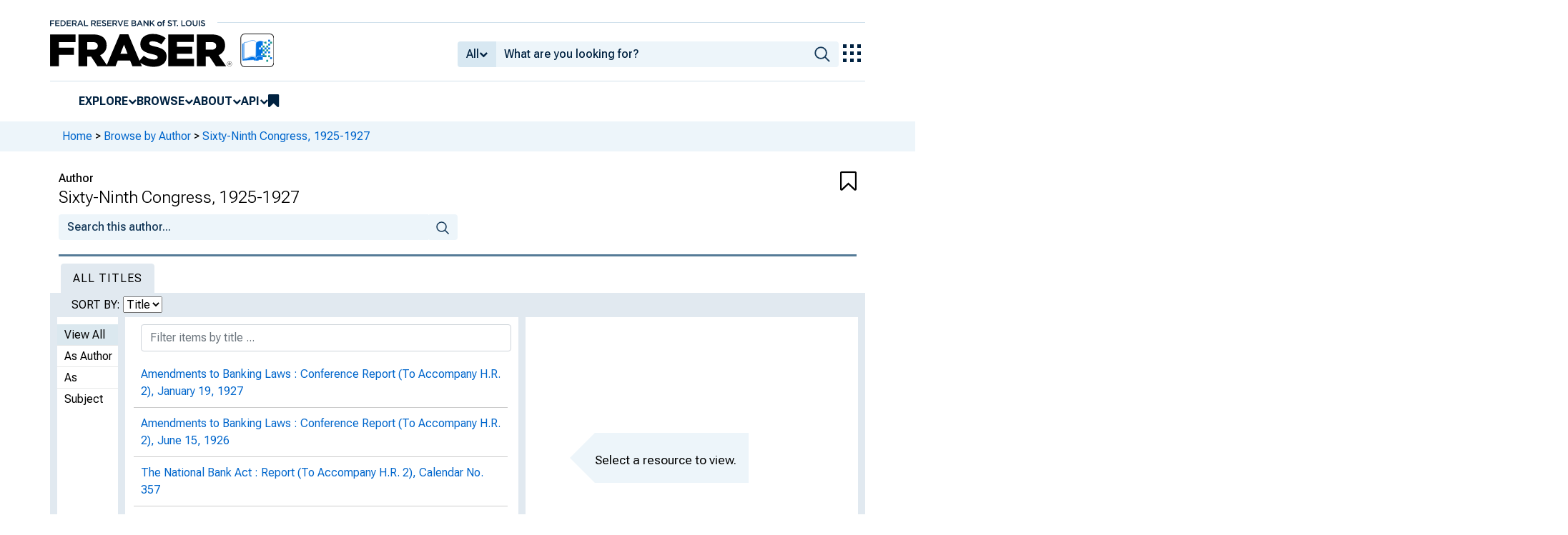

--- FILE ---
content_type: text/html; charset=UTF-8
request_url: https://fraser.stlouisfed.org/author/sixty-ninth-congress-1925-1927
body_size: 4446
content:
<!DOCTYPE html>
<html lang="en">
<head>
    <script>
        dataLayer = typeof dataLayer === 'undefined' ? [] : dataLayer;
        fed__header_format = 'fraser';
        console.log('fed__header_format :: ', fed__header_format);
    </script>
    <!-- Google Tag Manager -->
    <script>
            (function (w, d, s, l, i) {
                w[l] = w[l] || [];
                w[l].push({
                    'gtm.start':
                        new Date().getTime(), event: 'gtm.js'
                });
                var f = d.getElementsByTagName(s)[0],
                    j = d.createElement(s), dl = l != 'dataLayer' ? '&l=' + l : '';
                j.async = true;
                j.src =
                    'https://www.googletagmanager.com/gtm.js?id=' + i + dl;
                f.parentNode.insertBefore(j, f);
            })(window, document, 'script', 'dataLayer', 'GTM-HLGQ');
    </script>
    <!-- End Google Tag Manager -->
    <meta name="viewport" content="width=device-width, initial-scale=1">
    <meta http-equiv="X-UA-Compatible" content="IE=edge,chrome=1">
    <meta charset="UTF-8">
    <link rel="unapi-server" type="application/xml" title="unAPI" href="/unapi.php"/>
    <link rel="stylesheet" type="text/css" href="/assets/dist/bootstrap/dist/css/bootstrap.min.css?1767975745">
    <link rel="stylesheet" type="text/css" href="/assets/dist/font-awesome/css/font-awesome.min.css?1767975745">
    <link rel="stylesheet" type="text/css"
          href="//fonts.googleapis.com/css?family=Rosarivo:400,400italic,700,700italic|Open+Sans:400,400italic,700,700italic">
    <link href="https://fonts.googleapis.com/css2?family=Roboto&display=swap" rel="stylesheet">
    <link href="https://fonts.googleapis.com/css2?family=Roboto+Slab&display=swap" rel="stylesheet">
    <link href="https://fonts.googleapis.com/css2?family=Roboto+Flex:opsz,wght@8..144,100..1000&family=Roboto:ital,wght@0,100..900;1,100..900&display=swap">
    <link rel="stylesheet" type="text/css" href=/assets/css/autoComplete.min.css?1767975745>
    <link rel="stylesheet" type="text/css" href=/assets/css/author.css?1767975745>
    <link rel="apple-touch-icon" sizes="57x57" href="/favicons/apple-touch-icon-57x57.png">
<link rel="apple-touch-icon" sizes="60x60" href="/favicons/apple-touch-icon-60x60.png">
<link rel="apple-touch-icon" sizes="72x72" href="/favicons/apple-touch-icon-72x72.png">
<link rel="apple-touch-icon" sizes="76x76" href="/favicons/apple-touch-icon-76x76.png">
<link rel="apple-touch-icon" sizes="114x114" href="/favicons/apple-touch-icon-114x114.png">
<link rel="apple-touch-icon" sizes="120x120" href="/favicons/apple-touch-icon-120x120.png">
<link rel="apple-touch-icon" sizes="144x144" href="/favicons/apple-touch-icon-144x144.png">
<link rel="apple-touch-icon" sizes="152x152" href="/favicons/apple-touch-icon-152x152.png">
<link rel="apple-touch-icon" sizes="180x180" href="/favicons/apple-touch-icon-180x180.png">
<link rel="icon" type="image/png" href="/favicons/favicon-32x32.png" sizes="32x32">
<link rel="icon" type="image/png" href="/favicons/favicon-194x194.png" sizes="194x194">
<link rel="icon" type="image/png" href="/favicons/favicon-96x96.png" sizes="96x96">
<link rel="icon" type="image/png" href="/favicons/android-chrome-192x192.png" sizes="192x192">
<link rel="icon" type="image/png" href="/favicons/favicon-16x16.png" sizes="16x16">
    <link fed="fed" rel="stylesheet" type="text/css" href="/assets/css/fed.css?1767975745">
    <title>
                    Sixty-Ninth Congress, 1925-1927 | Author | FRASER | St. Louis Fed
            </title>
        <meta name="description" content="Works by Sixty-Ninth Congress, 1925-1927">
    <meta name="name" content="Sixty-Ninth Congress, 1925-1927">
    <meta name="keywords" content="
                    69th Congress
                    ">
              
    </head>
<body>
<!-- Google Tag Manager (noscript) -->
<noscript>
    <iframe src="https://www.googletagmanager.com/ns.html?id=GTM-HLGQ"
            height="0" width="0" style="display:none;visibility:hidden"></iframe>
</noscript>
<!-- End Google Tag Manager (noscript) -->
<header fed="header">
            <nav fed="top_bar">
            <a fed="top_bar"
               href="https://www.stlouisfed.org"
               target="_blank">
                <img fed="logo__top_bar"
                     src="/assets/svgs/STLFED__SmallText.svg"
                     alt="FED">
            </a>
        </nav>
        <nav fed="top">
        <div fed="header__left">
            <a fed="logo" href="/">
                <img fed="logo"
                     src="/assets/svgs/STLFED__desktop.svg"
                     alt="logo">
            </a>
        </div>
        <div fed="header__right">
            <button fed="search"
                    class="btn">
                <i class="fa fa-search" title="search"></i>
            </button>
            <button fed="hamburger"
                    class="btn hamburger">
                <i class="fa fa-bars" title="menu"></i>
            </button>
                            <form action="/search.php" id="head-search-form" class="d-none d-lg-block pt-1">

                    
                    <div class="input-group">
                        <button id="filter-toggle" type="button" class="btn btn-default dropdown-toggle"
                                data-bs-toggle="dropdown" aria-haspopup="true" aria-expanded="false">
                            <span id="field-filter">All</span>
                            <i class="fa fa-chevron-down"></i>
                        </button>
                        <ul class="dropdown-menu">
                            <input type="hidden" id="search-filter-param" name="adv_query[0][field]" value="all"/>
                            <input type="hidden" name="adv_query[0][operator]" value="and">
                                                            <li><a class="head-search-filter-option dropdown-item" href="#">All</a>
                                </li>
                                                            <li><a class="head-search-filter-option dropdown-item" href="#">Title</a>
                                </li>
                                                            <li><a class="head-search-filter-option dropdown-item" href="#">Author</a>
                                </li>
                                                            <li><a class="head-search-filter-option dropdown-item" href="#">Subject</a>
                                </li>
                                                            <li><a class="head-search-filter-option dropdown-item" href="#">Date</a>
                                </li>
                                                            <li><a class="head-search-filter-option dropdown-item" href="#">Full-Text</a>
                                </li>
                                                    </ul>
                        <input id="autoComplete" type="text" name="adv_query[0][value]" class="form-control"
                               autocomplete="off">
                        <button type="submit" class="btn btn-default">
                            <img src="/assets/svgs/icon__search.svg">
                        </button>
                    </div>
                </form>
                        <button fed="explore_our_apps"
                    fed__status="0">
                <img fed="waffle"
                     src="/assets/svgs/menu__waffle__off.svg"
                     alt="explore our apps">
            </button>
        </div>
    </nav>
    <nav fed="menu">
        <menu fed="menu">
            <li>
                <a fed="explore" href="javascript:void(0);">Explore</a>
                <i class="fa fa-chevron-down"></i>
                <ol>
                    <li>
                        <a href="/archival">Archival Collections</a>
                    </li>
                    <li>
                        <a href="/theme">Themes</a>
                    </li>
                    <li>
                        <a href="/timeline">Timelines</a>
                    </li>
                </ol>
            </li>
            <li>
                <a fed="browse" href="javascript:void(0);">Browse</a>
                <i class="fa fa-chevron-down"></i>
                <ol>
                    <li>
                        <a href="/title">Titles</a>
                    </li>
                    <li>
                        <a href="/author">Authors</a>
                    </li>
                    <li>
                        <a href="/subject">Subjects</a>
                    </li>
                    <li>
                        <a href="/date">Dates</a>
                    </li>
                </ol>
            </li>
            <li>
                <a fed="about" href="javascript:void(0);">About</a>
                <i class="fa fa-chevron-down"></i>
                <ol>
                    <li>
                        <a href="/about">About FRASER</a>
                    </li>
                    <li>
                        <a href="/faq">FAQ</a>
                    </li>
                    <li>
                        <a href="/contact">Contact Us</a>
                    </li>
                </ol>
            </li>
            <li>
                <a fed="api" href="javascript:void(0);">API</a>
                <i class="fa fa-chevron-down"></i>
                <ol>
                    <li>
                        <a href="/api-documentation/rest-api">REST API</a>
                    </li>
                    <li>
                        <a href="/api-documentation/oai-pmh">OAI-PMH</a>
                    </li>
                </ol>
            </li>
            <li fed="bookmarks">
                <a fed="bookmarks" href="/bookmarks">
                    <i class="fa fa-bookmark fa-lg"></i>
                    <span fed="bookmarks">bookmarks</span>
                </a>
            </li>
        </menu>
    </nav>
</header>
<nav fed="explore_our_apps">
    <h3>explore our apps</h3>
    <hr>
    <menu fed="explore_our_apps">
        <li>
            <a href="https://fred.stlouisfed.org" target="_blank">
                <div>
                    <img src="/assets/svgs/waffle__fred.svg" alt="fred">
                </div>
                <div>
                    <span>fred</span>
                    <span>Tools and resources to find and use economic data worldwide</span>
                </div>
            </a>
        </li>
        <li>
            <a href="/" target="_self">
                <div>
                    <img src="/assets/svgs/waffle__fraser.svg" alt="fraser">
                </div>
                <div>
                    <span>fraser</span>
                    <span>U.S. financial, economic, and banking history</span>
                </div>
            </a>
        </li>
        <li>
            <a href="https://alfred.stlouisfed.org" target="_blank">
                <div>
                    <img src="/assets/svgs/waffle__alfred.svg" alt="alfred">
                </div>
                <div>
                    <span>alfred</span>
                    <span>Vintages of economic data from specific dates in history</span>
                </div>
            </a>
        </li>
        <li>
            <a href="https://cassidi.stlouisfed.org/" target="_blank">
                <div>
                    <img src="/assets/svgs/waffle__cassidi.svg" alt="cassidi">
                </div>
                <div>
                    <span>cassidi</span>
                    <span>View banking market concentrations and perform HHI analysis</span>
                </div>
            </a>
        </li>
    </menu>
</nav>
<div fed="dialog__mobile">
    <nav fed="mobile">
        <menu fed="mobile">
            <!-- dynamically filled -->
        </menu>
    </nav>
</div>

<main fed="main" class="container-xl">
    <div id="content">
        <div class="row">
                            <!--googleoff: snippet-->
                <div fed="container__breadcrumbs">
                    <div class="fed__max_width">
                        <p fed="breadcrumbs">
                            <span>
                              <a href="/">Home</a>
                                 &gt; <a href="/author/">Browse by Author</a> &gt; <a href="/author/sixty-ninth-congress-1925-1927">Sixty-Ninth Congress, 1925-1927</a>                            </span>
                        </p>
                    </div>
                </div>
                <!--googleon: snippet-->
                    </div>
        
    
                <div class="row g-0 content-header-container">
            <div class="col-10 content-header">
                                    <div class="content-header-label">
                        Author
                    </div>
                                <h1 >	Sixty-Ninth Congress, 1925-1927</h1>
                                            </div>
                            <div class="col-2 text-right"><div class="bookmarkBtn" aria-bookmarked="false"><i class="fa fa-bookmark-o fa-2x"></i></div></div>
                    </div>
    

    <div class="row g-0">
        <form method="GET" action="/search.php" class="author-search">
            <div class="col-lg-6 col-md-12">
                <div class="input-group">
                    <input type="text" class="form-control" name="adv_query[0][value]" placeholder="Search this author...">
                                        <input type="hidden" name="sort" value="_score desc">
                    <input type="hidden" name="page" value="1">
                    <input type="hidden" name="adv_query[0][field]" value="all">
                    <input type="hidden" name="adv_query[0][operator]" value="and">
                    <input type="hidden" name="facets[]" value="name:8456">
                    <span class="input-group-btn">
                        <button type="submit" class="btn btn-default">
                            <img src="/assets/svgs/icon__search.svg">
                        </button>
                    </span>
                </div>
            </div>
        </form>
    </div>


    <div class="row">
        <div class="col-12">
            	

        </div>
    </div>

    <div class="row">
        <ul class="nav nav-tabs" role="tablist" id="author-tabs">
            <li role="presentation" class="active nav-item">
                <a href="#records" role="tab" data-toggle="tab" class="nav-link">All Titles</a>
            </li>
        </ul>
    </div>

    <div class="row">
        <div class="col-12">
            <div class="tab-content">
                <div class="tab-pane active" id="records">
                </div>
            </div>
            <div class="clearfix"></div>
        </div>
    </div>


<div class="row">
        <div class="col-12">
                        <!--googleoff: snippet-->
<div class="shade active ">
    <span id="shade-about">More Information</span>
    <div class="clearfix"></div>
</div>
<!--googleon: snippet-->

            <div class="shade-content">
                
                	
	<p>
	
	

                                                <p><span class="metadata-heading"><!--googleoff: snippet-->VARIANT NAMES:<!--googleon: snippet--></span></p>
                <ul>
                                        <li>69th Congress</li>
                                    </ul>
                                                
                                <abbr class="unapi-id" title="author:8456"></abbr>
                		<!--googleoff: snippet-->
	<div class="row">
		<div  >
			<a href="/metadata.php?type=author&id=8456" target="_blank" class="w-100 btn btn-outline-secondary   ">
				<i class="fa fa-file-code-o"></i> Metadata (XML)
			</a>
		</div>
		<div >
			<a href="/metadata.php?type=author&id=8456&json=1" target="_blank" class="w-100 btn btn-outline-secondary  ">
				<i class="fa fa-file-text-o"></i> Metadata (JSON)
			</a>
		</div>
	</div>
	<!--googleon: snippet-->
	
            </div>

                        <!--googleoff: snippet-->
<div class="shade active ">
    <span id="shade-about">Save &amp; Share</span>
    <div class="clearfix"></div>
</div>
<!--googleon: snippet-->

            <div class="shade-content">
                		<!--googleoff: snippet-->
	    <div class="share-box row form-inline">
        <div class="col-12">
                                                                                                                
                                    <a href="https://twitter.com/intent/tweet?text=Sixty-Ninth Congress, 1925-1927 https%3A%2F%2Ffraser.stlouisfed.org%2Fauthor%2F8456&amp;via=FedFRASER"
               id="twitter-x-link-title"
               target="_blank"
               rel="nofollow"
               class="no-external-icon"
               data-toggle="tooltip"
               data-placement="top"
               data-title="Share to Twitter">
				<div class="twitter-x-black-bg">
				<img src="/assets/svgs/social_icons/x__off.svg" class="x-logo-white" alt="twitter-x-logo">
				</div>
            </a>
            <a href="https://facebook.com/sharer.php?u=https://fraser.stlouisfed.org/author/8456"
               target="_blank"
               class="facebook no-external-icon"
               rel="nofollow"
               data-toggle="tooltip"
               data-placement="top"
               data-title="Share to Facebook">
                <i class="fa fg-share-gtm fa-facebook-square fa-3x" style="font-size:2.4em;"></i>
            </a>
                                                                                    
			                                <div class="input-group mt-2" data-toggle="tooltip" data-placement="top" title="" data-original-title="Copy to clipboard" style="display:flex;">
                	<button class="btn btn-outline-secondary"><i class="fa fa-clipboard" data-original-title="" title=""></i></button>
                	<input readonly="" type="text" id="share-url" style="max-width: 100%;" data-clipboard-target="#share-url" class="readonly form-control" value="https://fraser.stlouisfed.org/author/8456" />
            	</div>
                			    	</div>
	</div>
	<!--googleon: snippet-->

            </div>
        </div>
    </div>

        <!-- googleoff: snippet -->
    <div class="modal fade browse-by-modal" tabindex="-1" role="dialog">
        <div class="modal-dialog" role="document" style="max-width: 600px;">
            <div class="modal-content">
                <div class="modal-header">
                    <h1 class="modal-title"></h1>
                    <button type="button" class="btn-close" data-bs-dismiss="modal" aria-label="Close"></button>
                </div>
                <div class="modal-body">
                    <p></p>
                </div>
                <div class="modal-footer">
                    <p class="footer-buttons col-12">
                    </p>
                    <button type="button" class="btn btn-outline-secondary btn-block col-12" data-bs-dismiss="modal">Close</button>
                </div>
            </div><!-- /.modal-content -->
        </div><!-- /.modal-dialog -->
    </div><!-- /.modal -->
    <!-- googleon: snippet -->


    </div>
</main>
    <footer fed="footer">
        <div fed="footer__content" class="fed__max_width">
            <div fed="footer__left">
                <div fed="footer__left__top">
                    <h3>SUBSCRIBE TO THE FRASER NEWSLETTER</h3>
                    <form fed="newsletter"
                          method="post"
                          class="form-inline newsletter-form">
                        <div class="input-group">
                            <input fed="email"
                                   type="text"
                                   name="email"
                                   placeholder="Email"
                                   class="form-control email">
                            <button fed="newsletter"
                                    type="submit"
                                    class="btn btn-default">Subscribe
                            </button>
                        </div>
                    </form>
                </div>
                <div fed="footer__left__bottom">
                    <div>
                        <div>
                            <span>FOLLOW FRASER</span>
                            <a fed="x" href="https://x.com/fedfraser" target="_blank">
                                <img src="/assets/svgs/social_icons/x__off.svg" alt="@FedFRASER">
                            </a>
                        </div>
                    </div>
                    <div>
                        <div>
                            <span>WHAT'S NEW</span>
                            <a href="/rss/whatsnew.php">
                                <i class="fa fa-rss"></i>
                            </a>
                        </div>
                    </div>
                </div>
            </div>
            <div fed="footer__right">
                <h3>NEED HELP?</h3>
                <div>
                    <a href="/about">About</a>
                    <a href="/faq">FAQ</a>
                    <a href="https://www.stlouisfed.org/about-us/legal-information" target="_blank">Legal and Privacy</a>
                    <a href="/contact">Contact Us</a>
                </div>
            </div>
        </div>
    </footer>

<script src=/assets/dist/jquery/dist/jquery.min.js?1767975745></script>
<script src=/assets/js/dist/bookmarks.min.js?1767975745></script>
<script src=/assets/js/dist/autoComplete.min.js?1767975745></script>
<script src=/assets/js/dist/autoComplete.config.min.js?1767975745></script>
<script src=/assets/dist/bootstrap/dist/js/bootstrap.bundle.min.js?1767975745></script>
<script src=/assets/js/common.min.js?1767975745></script>
<script src=/assets/dist/jquery.scrollto/jquery.scrollTo.min.js?1767975745></script>
<script src=/assets/js/fed.js?1767975745></script>
    <script src=/assets/js/react-components/vendor.js?1767975745 type="text/javascript"></script>
    <script src=/assets/js/react-components/author-components.js?1767975745 type="text/javascript"></script>
<!-- pingdom_uptime_check=uXCPjTUzTxL7ULra -->
<script type="text/javascript"  src="/XvItKHtzY/DZ8DRth/0d5hwOH/6X1A/EiuizNtVrG8Qhb/SGNYRA/ewNg/Rw4TDRIB"></script></body>
</html>


--- FILE ---
content_type: text/html; charset=UTF-8
request_url: https://fraser.stlouisfed.org/author/sixty-ninth-congress-1925-1927?listRecords=true&order_by=title
body_size: 3147
content:
{"records":[{"id":"990","record_type":"title","record_id":"990","url":"\/title\/amendments-banking-laws-990","url_with_ids":"\/title\/990","primary_url":"t","legacy_url":null,"content_type":"title","relation":"author","sort_date":"1927-01-19","sort_title":"Amendments to Banking Laws : Conference Report (To Accompany H.R. 2), January 19, 1927","metadata":{"name":[{"role":"creator","namePart":["United States. Congress"],"recordInfo":{"recordIdentifier":["344"]}},{"role":"contributor","namePart":["Sixty-Ninth Congress",{"$":"1925-1927","@type":"date"}],"recordInfo":{"recordIdentifier":["8456"]}}],"note":[{"$":"69th Congress, 2d Session, House of Representatives Report No. 1796","@type":"public"}],"genre":["government publication"],"frAdmin":{"public":"yes","filename":"\/docs\/historical\/congressional\/1926_mcfaddenact_confrep1796.pdf","watermark":"yes","groupedPages":"no","groupedFolderKey":"McFaddSn2"},"subject":{"topic":[{"topic":"Banks and banking","recordInfo":{"recordIdentifier":["4093"]}},{"topic":"Law and legislation","recordInfo":{"recordIdentifier":["4241"]}}]},"language":["eng"],"sortOrder":[],"titleInfo":[{"title":"Amendments to Banking Laws","subTitle":"Conference Report (To Accompany H.R. 2)","titlePartNumber":"January 19, 1927"}],"originInfo":{"place":"Washington","issuance":"monographic","sortDate":"1927-01-19","publisher":"Government Printing Office","dateIssued":"January 19, 1927"},"recordInfo":{"recordUpdatedId":"iiif-builder","recordIdentifier":[990],"recordUpdatedDate":"2025-07-29 07:20:24","recordCreationDate":"2013-08-05 14:29:25.30763"},"relatedItem":[{"@type":"series","titleInfo":[{"title":"Congressional Documents"}],"recordInfo":{"recordIdentifier":["5292"]}},{"@type":"similarTo","titleInfo":[{"title":"Banking Act of 1935","subTitle":"Hearings Before a Subcommittee of the Committee on Banking and Currency, United States Senate","titlePartNumber":"Seventy-Fourth Congress, First Session, on S. 1715 and H.R. 7617, April 19 to June 3, 1935"}],"recordInfo":{"recordIdentifier":["778"]}}],"typeOfResource":"text","accessCondition":"http:\/\/rightsstatements.org\/vocab\/NoC-US\/1.0\/","tableOfContents":[],"physicalDescription":{"form":"print","extent":"2 pages","digitalOrigin":"reformatted digital","internetMediaType":["application\/pdf"]}},"item_id":null,"title_id":null,"formatted_title":"Amendments to Banking Laws : Conference Report (To Accompany H.R. 2), January 19, 1927"},{"id":"988","record_type":"title","record_id":"988","url":"\/title\/amendments-banking-laws-988","url_with_ids":"\/title\/988","primary_url":"t","legacy_url":null,"content_type":"title","relation":"author","sort_date":"1926-06-15","sort_title":"Amendments to Banking Laws : Conference Report (To Accompany H.R. 2), June 15, 1926","metadata":{"name":[{"role":"creator","namePart":["United States. Congress"],"recordInfo":{"recordIdentifier":["344"]}},{"role":"contributor","namePart":["Sixty-Ninth Congress",{"$":"1925-1927","@type":"date"}],"recordInfo":{"recordIdentifier":["8456"]}}],"note":[{"$":"69th Congress, 1st Session, House of Representatives Report No. 1481","@type":"public"}],"genre":["government publication"],"frAdmin":{"public":"yes","filename":"\/docs\/historical\/congressional\/1926_mcfaddenact_confrep1481.pdf","watermark":"yes","groupedPages":"no","groupedFolderKey":"McFaddSen"},"subject":{"topic":[{"topic":"Law and legislation","recordInfo":{"recordIdentifier":["4241"]}}],"geographic":[{"geographic":"United States","recordInfo":{"recordIdentifier":["4293"]}}]},"language":["eng"],"sortOrder":[],"titleInfo":[{"title":"Amendments to Banking Laws","subTitle":"Conference Report (To Accompany H.R. 2)","titlePartNumber":"June 15, 1926"}],"identifier":[{"$":"22235829","@type":"oclc"}],"originInfo":{"place":"Washington","issuance":"monographic","sortDate":"1926-06-15","publisher":"Government Printing Office","dateIssued":"June 15, 1926"},"recordInfo":{"recordUpdatedId":"iiif-builder","recordIdentifier":[988],"recordUpdatedDate":"2025-07-29 06:09:10","recordCreationDate":"2013-08-05 14:14:19.46746","recordContentSource":"oclc"},"relatedItem":[{"@type":"series","titleInfo":[{"title":"Congressional Documents"}],"recordInfo":{"recordIdentifier":["5292"]}},{"@type":"similarTo","titleInfo":[{"title":"Banking Act of 1935","subTitle":"Hearings Before a Subcommittee of the Committee on Banking and Currency, United States Senate","titlePartNumber":"Seventy-Fourth Congress, First Session, on S. 1715 and H.R. 7617, April 19 to June 3, 1935"}],"recordInfo":{"recordIdentifier":["778"]}}],"typeOfResource":"text","accessCondition":"http:\/\/rightsstatements.org\/vocab\/NoC-US\/1.0\/","tableOfContents":[],"physicalDescription":{"form":"print","extent":"6 pages","digitalOrigin":"reformatted digital","internetMediaType":["application\/pdf"]}},"item_id":null,"title_id":null,"formatted_title":"Amendments to Banking Laws : Conference Report (To Accompany H.R. 2), June 15, 1926"},{"id":"989","record_type":"title","record_id":"989","url":"\/title\/national-bank-act-989","url_with_ids":"\/title\/989","primary_url":"t","legacy_url":null,"content_type":"title","relation":"author","sort_date":"1926-03-25","sort_title":"National Bank Act : Report (To Accompany H.R. 2), Calendar No. 357","metadata":{"name":[{"role":"creator","namePart":["United States. Congress"],"recordInfo":{"recordIdentifier":["344"]}},{"role":"contributor","namePart":["Sixty-Ninth Congress",{"$":"1925-1927","@type":"date"}],"recordInfo":{"recordIdentifier":["8456"]}}],"note":[{"$":"69th Congress, 1st Session, Senate Report No. 473","@type":"public"}],"genre":["government publication"],"frAdmin":{"public":"yes","filename":"\/docs\/historical\/congressional\/1926_mcfaddenact_senrep473.pdf","watermark":"yes","groupedPages":"no","notAvailable":"no","neverPublished":"no","groupedFolderKey":"McFaddSn"},"subject":{"topic":[{"topic":"Law and legislation","recordInfo":{"recordIdentifier":["4241"]}}],"geographic":[{"geographic":"United States","recordInfo":{"recordIdentifier":["4293"]}}]},"language":["eng"],"sortOrder":[],"titleInfo":[{"title":"The National Bank Act","subTitle":"Report (To Accompany H.R. 2)","titlePartNumber":"Calendar No. 357"}],"identifier":[{"$":"22236023","@type":"oclc"}],"originInfo":{"issuance":"monographic","sortDate":"1926-03-25","dateIssued":"March 25, 1926"},"recordInfo":{"recordUpdatedId":"iiif-builder","recordIdentifier":[989],"recordUpdatedDate":"2025-07-30 04:23:03","recordCreationDate":"2013-08-05 14:20:58.614447","recordContentSource":"oclc"},"relatedItem":[{"@type":"series","titleInfo":[{"title":"Congressional Documents"}],"recordInfo":{"recordIdentifier":["5292"]}},{"@type":"similarTo","titleInfo":[{"title":"McFadden Act"},{"@type":"alternate","title":"An Act to Further Amend the National Banking Laws and the Federal Reserve Act"},{"@type":"alternate","title":"Public Law 69-639, 69th Congress, H.R. 2"}],"recordInfo":{"recordIdentifier":["976"]}}],"typeOfResource":"text","accessCondition":"http:\/\/rightsstatements.org\/vocab\/NoC-US\/1.0\/","tableOfContents":[],"physicalDescription":{"form":"print","extent":"14 pages","digitalOrigin":"reformatted digital","internetMediaType":["application\/pdf"]}},"item_id":null,"title_id":null,"formatted_title":"The National Bank Act : Report (To Accompany H.R. 2), Calendar No. 357"},{"id":"987","record_type":"title","record_id":"987","url":"\/title\/national-bank-bill-987","url_with_ids":"\/title\/987","primary_url":"t","legacy_url":null,"content_type":"title","relation":"author","sort_date":"1926-01-12","sort_title":"National Bank Bill : Report (To Accompany H.R. 2)","metadata":{"name":[{"role":"creator","namePart":["United States. Congress"],"recordInfo":{"recordIdentifier":["344"]}},{"role":"contributor","namePart":["Sixty-Ninth Congress",{"$":"1925-1927","@type":"date"}],"recordInfo":{"recordIdentifier":["8456"]}}],"note":[{"$":"69th Congress, 1st Session, House of Representatives Report No. 83","@type":"public"}],"genre":["government publication"],"frAdmin":{"public":"yes","filename":"\/docs\/historical\/congressional\/1926_mcfaddenact_hrep83.pdf","watermark":"yes","groupedPages":"no","notAvailable":"no","neverPublished":"no","groupedFolderKey":"McFaddHouseRep"},"subject":{"topic":[{"topic":"Law and legislation","recordInfo":{"recordIdentifier":["4241"]}}],"titleInfo":[{"titleInfo":"McFadden Act (Branch Banks)","recordInfo":{"recordIdentifier":["4249"]}}],"geographic":[{"geographic":"United States","recordInfo":{"recordIdentifier":["4293"]}}]},"language":["eng"],"sortOrder":[],"titleInfo":[{"title":"The National Bank Bill","subTitle":"Report (To Accompany H.R. 2)"}],"identifier":[{"$":"22235959","@type":"oclc"}],"originInfo":{"issuance":"monographic","sortDate":"1926-01-12","dateIssued":"January 12, 1926"},"recordInfo":{"recordUpdatedId":"iiif-builder","recordIdentifier":[987],"recordUpdatedDate":"2025-07-29 03:16:45","recordCreationDate":"2013-08-05 14:09:50.702972","recordContentSource":"oclc"},"relatedItem":[{"@type":"series","titleInfo":[{"title":"Congressional Documents"}],"recordInfo":{"recordIdentifier":["5292"]}},{"@type":"similarTo","titleInfo":[{"title":"McFadden Act"},{"@type":"alternate","title":"An Act to Further Amend the National Banking Laws and the Federal Reserve Act"},{"@type":"alternate","title":"Public Law 69-639, 69th Congress, H.R. 2"}],"recordInfo":{"recordIdentifier":["976"]}}],"typeOfResource":"text","accessCondition":"http:\/\/rightsstatements.org\/vocab\/NoC-US\/1.0\/","tableOfContents":[],"physicalDescription":{"form":"print","extent":"7 pages","digitalOrigin":"reformatted digital","internetMediaType":["application\/pdf"]}},"item_id":null,"title_id":null,"formatted_title":"The National Bank Bill : Report (To Accompany H.R. 2)"},{"id":"384","record_type":"title","record_id":"384","url":"\/title\/national-wealth-income-384","url_with_ids":"\/title\/384","primary_url":"t","legacy_url":null,"content_type":"title","relation":"author","sort_date":"1926-05-25","sort_title":"National Wealth and Income : A Report By the Federal Trade Commission in Final Response to Senate Resolution No. 451, Sixty-Seventh Congress, Fourth Session, Agreed to February 28, 1923","metadata":{"name":[{"role":"creator","namePart":["United States. Federal Trade Commission"],"recordInfo":{"recordIdentifier":["782"]}},{"role":"contributor","namePart":["Sixty-Ninth Congress",{"$":"1925-1927","@type":"date"}],"recordInfo":{"recordIdentifier":["8456"]}}],"note":[{"$":"69th Congress, 1st Session, Senate Document No. 126","@type":"public"}],"genre":["government publication"],"frAdmin":{"public":"yes","filename":"\/docs\/historical\/congressional\/19260525_sen_natlwealthinc.pdf","watermark":"yes","groupedPages":"no","groupedFolderKey":"nwisen"},"subject":{"topic":[{"topic":"Economic conditions","recordInfo":{"recordIdentifier":["4145"]}},{"topic":"Income","recordInfo":{"recordIdentifier":["4221"]}},{"topic":"Congressional reports","recordInfo":{"recordIdentifier":["7381"]}}],"geographic":[{"geographic":"United States","recordInfo":{"recordIdentifier":["4293"]}}]},"language":["eng"],"sortOrder":[],"titleInfo":[{"title":"National Wealth and Income","subTitle":"A Report By the Federal Trade Commission in Final Response to Senate Resolution No. 451, Sixty-Seventh Congress, Fourth Session, Agreed to February 28, 1923"}],"identifier":[{"$":"5422300","@type":"oclc"}],"originInfo":{"place":"Washington","issuance":"monographic","sortDate":"1926-05-25","publisher":"Government Printing Office","dateIssued":"May 25, 1926"},"recordInfo":{"recordUpdatedId":"iiif-builder","recordIdentifier":[384],"recordUpdatedDate":"2025-07-29 17:51:23","recordCreationDate":"2011-12-28 14:06:06.339283","recordContentSource":"oclc"},"relatedItem":[{"@type":"series","titleInfo":[{"title":"Congressional Documents"}],"recordInfo":{"recordIdentifier":["5292"]}}],"typeOfResource":"text","accessCondition":"http:\/\/rightsstatements.org\/vocab\/NoC-US\/1.0\/","tableOfContents":[],"physicalDescription":{"form":"print","extent":"399 pages","digitalOrigin":"reformatted digital","internetMediaType":["application\/pdf"]}},"item_id":null,"title_id":null,"formatted_title":"National Wealth and Income : A Report By the Federal Trade Commission in Final Response to Senate Resolution No. 451, Sixty-Seventh Congress, Fourth Session, Agreed to February 28, 1923"},{"id":"108","record_type":"title","record_id":"108","url":"\/title\/stabilization-108","url_with_ids":"\/title\/108","primary_url":"t","legacy_url":null,"content_type":"title","relation":"author","sort_date":"1926-03-24","sort_title":"Stabilization : Hearings Before the Committee on Banking and Currency, House of Representatives, Sixty-Ninth Congress, First Session, on H.R. 7895 (1926-1927)","metadata":{"name":[{"role":"creator","namePart":["United States. Congress. House. Committee on Banking and Currency",{"$":"1865-1974","@type":"date"}],"recordInfo":{"recordIdentifier":["16"]}},{"role":"contributor","namePart":["Sixty-Ninth Congress",{"$":"1925-1927","@type":"date"}],"recordInfo":{"recordIdentifier":["8456"]}}],"genre":["government publication"],"frAdmin":{"public":"yes","watermark":"yes","groupedPages":"no","groupedFolderKey":"stabilization"},"subject":{"theme":[{"theme":"Meltzer's History of the Federal Reserve - Primary Sources","recordInfo":{"recordIdentifier":["97"]}}],"topic":[{"topic":"Congressional hearings","recordInfo":{"recordIdentifier":["6824"]}}],"geographic":[{"geographic":"United States","recordInfo":{"recordIdentifier":["4293"]}}]},"language":["eng"],"sortOrder":[],"titleInfo":[{"title":"Stabilization","subTitle":"Hearings Before the Committee on Banking and Currency, House of Representatives","titlePartNumber":"Sixty-Ninth Congress, First Session, on H.R. 7895 (1926-1927)"}],"identifier":[{"$":"5576950","@type":"oclc"}],"originInfo":{"issuance":"multipart","dateIssued":[{"$":"1926-03-24","@point":"start"},{"$":"1927-04-20","@point":"end"}]},"recordInfo":{"recordUpdatedId":"jwhipple","recordIdentifier":[108],"recordUpdatedDate":"2023-12-01 08:55:42","recordCreationDate":"2009-07-28 15:56:14.778751","recordContentSource":"oclc"},"relatedItem":[{"@type":"series","titleInfo":[{"title":"Congressional Documents"}],"recordInfo":{"recordIdentifier":["5292"]}}],"classification":[{"$":"Y 4. B 22\/1:F 31\/12\/","@authority":"sudocs"}],"typeOfResource":"text","accessCondition":"http:\/\/rightsstatements.org\/vocab\/NoC-US\/1.0\/","tableOfContents":[],"physicalDescription":{"form":"print","digitalOrigin":"reformatted digital","internetMediaType":["application\/pdf"]}},"item_id":null,"title_id":null,"formatted_title":"Stabilization : Hearings Before the Committee on Banking and Currency, House of Representatives, Sixty-Ninth Congress, First Session, on H.R. 7895 (1926-1927)"}]}

--- FILE ---
content_type: application/javascript
request_url: https://fraser.stlouisfed.org/XvItKHtzY/DZ8DRth/0d5hwOH/6X1A/EiuizNtVrG8Qhb/SGNYRA/ewNg/Rw4TDRIB
body_size: 172701
content:
(function(){if(typeof Array.prototype.entries!=='function'){Object.defineProperty(Array.prototype,'entries',{value:function(){var index=0;const array=this;return {next:function(){if(index<array.length){return {value:[index,array[index++]],done:false};}else{return {done:true};}},[Symbol.iterator]:function(){return this;}};},writable:true,configurable:true});}}());(function(){dG();pF6();sS6();var p4=function(){return ["\x6c\x65\x6e\x67\x74\x68","\x41\x72\x72\x61\x79","\x63\x6f\x6e\x73\x74\x72\x75\x63\x74\x6f\x72","\x6e\x75\x6d\x62\x65\x72"];};var rH=function(tT,P0){return tT!==P0;};var nH=function(Vj,LH){return Vj<LH;};var KJ=function(){return Xf.apply(this,[HG,arguments]);};var FX=function(pv){if(pv===undefined||pv==null){return 0;}var tF=pv["toLowerCase"]()["replace"](/[^a-z]+/gi,'');return tF["length"];};var XH=function(){DX=(F.sjs_se_global_subkey?F.sjs_se_global_subkey.push(cS):F.sjs_se_global_subkey=[cS])&&F.sjs_se_global_subkey;};var fl=function(){return cY.apply(this,[j2,arguments]);};var Jv=function(){s8=["\x61\x70\x70\x6c\x79","\x66\x72\x6f\x6d\x43\x68\x61\x72\x43\x6f\x64\x65","\x53\x74\x72\x69\x6e\x67","\x63\x68\x61\x72\x43\x6f\x64\x65\x41\x74"];};var zS=function(Mf,kU){return Mf>>>kU|Mf<<32-kU;};var RJ=function(){cn=["\x6c\x65\x6e\x67\x74\x68","\x41\x72\x72\x61\x79","\x63\x6f\x6e\x73\x74\x72\x75\x63\x74\x6f\x72","\x6e\x75\x6d\x62\x65\x72"];};var l1=function(Qj){return +Qj;};var hv=function(O0,BF){var NY=IC["Math"]["round"](IC["Math"]["random"]()*(BF-O0)+O0);return NY;};var In=function(){return cY.apply(this,[Nr,arguments]);};var W0=function(zv,hR){return zv&hR;};var zY=function(nf,tV){return nf>=tV;};var qH=function Gf(UV,YS){var SS=Gf;for(UV;UV!=Xs;UV){switch(UV){case Kr:{cY(tC,[]);cY(wp,[lY()]);UV+=cA;PX=cY(Ip,[]);cY(JI,[]);cY(hC,[lY()]);(function(wX,dj){return cY.apply(this,[VI,arguments]);}(['hEE5EjOOOOOO','5z','hERp5','bOzS','5','5O','bO','zE','O','b','zAO','bA','S','E','zzzz','z','zO','zS','bb','zjbb','bOOO'],Aj));}break;case EC:{UV-=jb;Wn[Tj()[Ev(vn)].call(null,Ep,WF)]=function(zV){return Gf.apply(this,[B3,arguments]);};}break;case xb:{In.b6=E0[NT];cY.call(this,fG,[eS1_xor_2_memo_array_init()]);return '';}break;case rs:{if(rH(typeof IC[Y8(typeof bU()[qV(lS)],EF([],[][[]]))?bU()[qV(VJ)](GJ,qR,v4):bU()[qV(GH)].apply(null,[tR,ql,vX])][Tf()[r8(J4)].call(null,tX(AV),Pn,Qv,nX)],G1()[kX(Ff)](kV,VJ,GH,A8,Vl))){IC[bU()[qV(GH)](tX(tX([])),ql,vX)][Tf()[r8(GS)].call(null,Pn,wV,nV,kj)](IC[bU()[qV(GH)](tX(tX({})),ql,vX)],Tf()[r8(J4)](rl,GH,Qv,nX),Gf(lG,[Tf()[r8(vn)](ZH,Yn,RS,El),function(Al,nv){return Gf.apply(this,[gk,arguments]);},fV()[Yf(dv)].apply(null,[wf,Av,If]),tX(sr),fV()[Yf(ES)].apply(null,[dJ,RH,tX(AV)]),tX(sr)]));}UV+=EC;(function(){return Gf.apply(this,[WR,arguments]);}());DX.pop();}break;case xG:{IC[bU()[qV(GH)].apply(null,[tJ,ql,DV])][Tf()[r8(GS)](tX(Nj),YV,gY,kj)](sS,YJ,Gf(lG,[Tf()[r8(vn)](WX,Vl,X1,El),OS,Tf()[r8(Z0)](Kf,tX(Nj),O1,rn),tX(Nj),rH(typeof fV()[Yf(qX)],'undefined')?fV()[Yf(ES)](Pl,RH,Aj):fV()[Yf(f8)].call(null,j0,sV,jV),tX(Nj),fV()[Yf(dv)].call(null,IF,Av,vn),tX(Nj)]));UV+=VI;var hl;return DX.pop(),hl=sS[YJ],hl;}break;case sB:{UV=Xs;DX.pop();}break;case Sk:{Wn[Y8(typeof Tf()[r8(GS)],EF('',[][[]]))?Tf()[r8(z8)](HS,gl,H4,fF):Tf()[r8(jH)](WF,GH,VX,EY)]=function(CF){DX.push(qn);var tf=CF&&CF[fV()[Yf(zT)].call(null,EU,kS,CJ)]?function TH(){DX.push(Oj);var T0;return T0=CF[rH(typeof G1()[kX(Nj)],EF([],[][[]]))?G1()[kX(Nj)](Xw,rz,pZ,Xj,vn):G1()[kX(NH)](IJ,Ym,qE,Q5,zT)],DX.pop(),T0;}:function CX(){return CF;};Wn[Y8(typeof U7()[qg(AV)],EF([],[][[]]))?U7()[qg(f8)](W1,L9,tJ,rn,Nd,Dc):U7()[qg(AV)](gF,bq,rg,tJ,AV,jE)](tf,fV()[Yf(Vl)].call(null,gT,I5,Iq),tf);var gL;return DX.pop(),gL=tf,gL;};UV=J2;}break;case YO:{UV+=VB;DX.pop();}break;case pI:{Xf(XG,[]);Jv();UV=ZA;RJ();Ad=Zx();}break;case x2:{var sS=YS[sr];var YJ=YS[JI];UV+=Db;var OS=YS[Hp];DX.push(Vz);}break;case fP:{var ZZ=YS[sr];var tx=Nj;for(var xt=Nj;nH(xt,ZZ.length);++xt){var vm=bc(ZZ,xt);if(nH(vm,WG)||M7(vm,Gr))tx=EF(tx,AV);}return tx;}break;case zC:{M5.Os=FL[qN];Lg.call(this,EA,[eS1_xor_0_memo_array_init()]);UV+=hP;return '';}break;case cI:{mx=cY(x6,[['SOpEjOOOOOO','A','S','O','b','bzR','5S','pz','hERp5','SzpSphRzpEjOOOOOO','SzAzhh5','A5AAhORjOOOOOO','hEE5EjOOOOOO','AAAAAAA','5','SpAAhSE','zOSA','5hOO','SOph','Abpz','bh5AS','5zRhA','z','h','bE','z5','5z','55','bOOO','bO','bpz','SzpSphRzph','5OOO','bOOb','Sppp','zppp','bOOOO','bOzS','ppp','Ahz','pp','b5','SR','zOOO','5OO','bA','zObh','pppppp','bjhR','bjS5','E','EEE','R','bb','bz','bh','bp','bjAb','bz5','5hOOOOO','ARE','bjR5','zjbb','RSp'],tX([])]);C2=function bRhjTQMZsT(){Ab();tW();function rP(){return Gh(ZV()[qH(N)]+'',"0x"+"\x34\x32\x64\x37\x33\x38\x62");}function Lt(){this["N1"]++;this.TP=KR;}gt();function Wv(){return Sv.apply(this,[U8,arguments]);}function W8(M8,HQ){return M8>HQ;}function pH(){return k4.apply(this,[xx,arguments]);}function Fb(){return ["!G\v","\x3fMm\'n=;4nE3","t7#`}D\t\f~D2","6:(= A\v"];}function LU(){this["qP"]^=this["qP"]>>>16;this.TP=SM;}function H3(kV){return lT()[kV];}function U(Ex,Zp){var sB=U;switch(Ex){case H4:{var Z3=Zp[bx];Z3[Z3[Sb](RQ)]=function(){var Gn=this[Rv].pop();var gY=this[Ix]();if(J8(typeof Gn,kv()[KH(CT)](tr(LH),sr,CT,fn))){throw s()[MV(Bv)](tr(O),zG,Sn);}if(W8(gY,KQ)){Gn.z++;return;}this[Rv].push(new Proxy(Gn,{get(cY,mV,HH){if(gY){return ++cY.z;}return cY.z++;}}));};U(U8,[Z3]);}break;case zQ:{var fp=Zp[bx];fp[fp[Sb](pG)]=function(){this[Rv].push(Sx(this[HV](),this[HV]()));};U(pr,[fp]);}break;case K:{var mT=Zp[bx];mT[mT[Sb](tT)]=function(){this[Rv].push(this[T4]());};U(l8,[mT]);}break;case U8:{var x4=Zp[bx];x4[x4[Sb](Xx)]=function(){var GH=[];var Av=this[Ix]();while(Av--){switch(this[Rv].pop()){case N:GH.push(this[HV]());break;case KQ:var M=this[HV]();for(var fB of M){GH.push(fB);}break;}}this[Rv].push(this[IQ](GH));};U(Ov,[x4]);}break;case sn:{var hv=Zp[bx];hv[hv[Sb](cx)]=function(){this[Rv].push(this[Z7]());};U(zQ,[hv]);}break;case pr:{var c7=Zp[bx];c7[c7[Sb](vB)]=function(){this[Rv].push(Fp(this[HV](),this[HV]()));};U(k8,[c7]);}break;case l8:{var AB=Zp[bx];AB[AB[Sb](JV)]=function(){this[Dv](this[Rv].pop(),this[HV](),this[Ix]());};U(ZG,[AB]);}break;case Ov:{var UH=Zp[bx];UH[UH[Sb](PV)]=function(){var nH=this[Ix]();var QH=this[Ix]();var vQ=this[Ix]();var lv=this[HV]();var bb=[];for(var z=N;B3(z,vQ);++z){switch(this[Rv].pop()){case N:bb.push(this[HV]());break;case KQ:var v=this[HV]();for(var pv of v.reverse()){bb.push(pv);}break;default:throw new Error(YG()[Qb(KQ)](tr(cB),N));}}var EG=lv.apply(this[Xx].z,bb.reverse());nH&&this[Rv].push(this[vv](EG));};U(K,[UH]);}break;case ZG:{var mx=Zp[bx];mx[mx[Sb](Ax)]=function(){this[Rv].push(Tx(this[HV](),this[HV]()));};U(sn,[mx]);}break;case k8:{var nr=Zp[bx];nr[nr[Sb](HV)]=function(){this[Rv].push(QQ(this[HV](),this[HV]()));};Qn(bx,[nr]);}break;}}var Zb;function t(b4,d7){return b4<<d7;}0x42d738b,2730677854;function qH(v8){return lT()[v8];}function vY(){return U.apply(this,[K,arguments]);}function P(){return ["","\x3fw3c,\rA\r5ik&\x00DxM9W|:_","U","","q","Z.","290:[h^u!y=A2OGP(g_b.Q"];}function P3(sH,pn){return sH/pn;}function Fp(dG,qv){return dG>>>qv;}function YY(){return xG.apply(this,[SH,arguments]);}function LQ(){Zb=["\r=]8{J^1\fi0_3]#D\v\"YZ","","j9EOwn,}SPDB","*ELH,<.n!0,G"];}var m;function lV(){return Sv.apply(this,[SH,arguments]);}var Gr;function hG(){return V.apply(this,[GY,arguments]);}function j3(P8){return lT()[P8];}function OG(){return Sv.apply(this,[zQ,arguments]);}function SM(){this["qP"]=(this["qP"]&0xffff)*0x85ebca6b+(((this["qP"]>>>16)*0x85ebca6b&0xffff)<<16)&0xffffffff;this.TP=zj;}function Qb(d8){return lT()[d8];}function ET(){return xG.apply(this,[xx,arguments]);}function C7(rB,SQ){return rB+SQ;}function Sx(RB,xH){return RB^xH;}function dV(sx,rx){return sx==rx;}function s7(){return gG.apply(this,[hB,arguments]);}function Rr(){return xG.apply(this,[rr,arguments]);}function zj(){this["qP"]^=this["qP"]>>>13;this.TP=vC;}function jG(){return QG.apply(this,[hB,arguments]);}function MY(){return k4.apply(this,[bx,arguments]);}function gW(){this["qP"]^=this["mk"];this.TP=LU;}function ZV(){var Q4=[]['\x65\x6e\x74\x72\x69\x65\x73']();ZV=function(){return Q4;};return Q4;}function lT(){var l=['hb','h8','v3','ZB','F3','x7','s4'];lT=function(){return l;};return l;}function kv(){var JY=[]['\x65\x6e\x74\x72\x69\x65\x73']();kv=function(){return JY;};return JY;}function gG(AT,v4){var EQ=gG;switch(AT){case HY:{var Jr=v4[bx];Or=function(VV,AY,vx){return Ep.apply(this,[tb,arguments]);};return Ln(Jr);}break;case BH:{var tQ=v4[bx];var E=v4[k8];var kQ=v4[MT];var Y8=xv[CT];var S4=C7([],[]);var SV=xv[E];var TH=QQ(SV.length,KQ);if(db(TH,N)){do{var LB=vH(C7(C7(TH,tQ),SB()),Y8.length);var I7=G8(SV,TH);var V8=G8(Y8,LB);S4+=Ep(xb,[hY(hT(P4(I7),V8),hT(P4(V8),I7))]);TH--;}while(db(TH,N));}return gG(HY,[S4]);}break;case pr:{var Zv=v4[bx];var M7=v4[k8];var A4=Zb[hH];var Xn=C7([],[]);var c4=Zb[M7];var wx=QQ(c4.length,KQ);if(db(wx,N)){do{var p3=vH(C7(C7(wx,Zv),SB()),A4.length);var Bp=G8(c4,wx);var R8=G8(A4,p3);Xn+=Ep(xb,[hT(P4(hT(Bp,R8)),hY(Bp,R8))]);wx--;}while(db(wx,N));}return Ep(UV,[Xn]);}break;case GY:{var Tp=v4[bx];var Tv=v4[k8];var kY=v4[MT];var wn=v4[K];var BT=C7([],[]);var Nb=vH(C7(kY,SB()),tG);var gv=V7[wn];for(var Nv=N;B3(Nv,gv.length);Nv++){var Pb=G8(gv,Nv);var Y7=G8(B4.qQ,Nb++);BT+=Ep(xb,[hT(P4(hT(Pb,Y7)),hY(Pb,Y7))]);}return BT;}break;case Wn:{var Zn=v4[bx];B4=function(Ob,zr,U3,E4){return gG.apply(this,[GY,arguments]);};return vr(Zn);}break;case hB:{var jQ=v4[bx];tn(jQ[N]);for(var WH=N;B3(WH,jQ.length);++WH){kv()[jQ[WH]]=function(){var h3=jQ[WH];return function(Z,FV,cQ,J4){var cH=kb(Z,D3,cQ,tv);kv()[h3]=function(){return cH;};return cH;};}();}}break;case XQ:{var Jb=v4[bx];Ln(Jb[N]);for(var qT=N;B3(qT,Jb.length);++qT){s()[Jb[qT]]=function(){var ZH=Jb[qT];return function(Jp,Br,zb){var fH=Or(Jp,Br,tG);s()[ZH]=function(){return fH;};return fH;};}();}}break;case U8:{var T8=v4[bx];var Ap=v4[k8];var px=v4[MT];var A=v4[K];var rb=C7([],[]);var R4=vH(C7(Ap,SB()),AH);var Hp=Tb[px];var HT=N;while(B3(HT,Hp.length)){var wb=G8(Hp,HT);var j7=G8(IG.vp,R4++);rb+=Ep(xb,[hT(P4(hT(wb,j7)),hY(wb,j7))]);HT++;}return rb;}break;case nx:{var UB=v4[bx];IG=function(I4,l4,Gp,Np){return gG.apply(this,[U8,arguments]);};return V4(UB);}break;case q7:{var kr=v4[bx];gV(kr[N]);for(var G=N;B3(G,kr.length);++G){YG()[kr[G]]=function(){var mp=kr[G];return function(Kp,Eb){var Y3=FG(Kp,Eb);YG()[mp]=function(){return Y3;};return Y3;};}();}}break;}}function pY(){return k4.apply(this,[hB,arguments]);}function E7(V3,bV){return V3*bV;}var tn;function xG(TT,tV){var zp=xG;switch(TT){case IT:{var Rp=tV[bx];Rp[T4]=function(){var Db=YG()[Qb(N)](tr(NH),KQ);for(let s8=N;B3(s8,dr);++s8){Db+=this[Ix]().toString(CT).padStart(dr,gb()[H3(CT)].call(null,Kv,tr(Ir),ZT,D4));}var Iv=parseInt(Db.slice(KQ,Mr),CT);var Kx=Db.slice(Mr);if(dV(Iv,N)){if(dV(Kx.indexOf(kv()[KH(N)](tr(I3),d4,N,nG)),tr(KQ))){return N;}else{Iv-=WB[hH];Kx=C7(gb()[H3(CT)].call(null,pT(KQ),tr(Ir),ZT,gH),Kx);}}else{Iv-=WB[ZT];Kx=C7(kv()[KH(N)](tr(I3),BB,N,jb),Kx);}var VY=N;var nV=KQ;for(let JB of Kx){VY+=E7(nV,parseInt(JB));nV/=CT;}return E7(VY,Math.pow(CT,Iv));};V(Qv,[Rp]);}break;case rr:{var zT=tV[bx];zT[Gx]=function(bH,xT){var J3=atob(bH);var nY=N;var sb=[];var YT=N;for(var mG=N;B3(mG,J3.length);mG++){sb[YT]=J3.charCodeAt(mG);nY=Sx(nY,sb[YT++]);}V(Ov,[this,vH(C7(nY,xT),BG)]);return sb;};xG(IT,[zT]);}break;case SH:{var Ub=tV[bx];Ub[Ix]=function(){return this[YV][this[Nr][m8.i]++];};xG(rr,[Ub]);}break;case nx:{var R3=tV[bx];R3[HV]=function(xB){return this[VB](xB?this[Rv][QQ(this[Rv][ZV()[qH(N)](Sb,pT([]),RT,N)],KQ)]:this[Rv].pop());};xG(SH,[R3]);}break;case Cr:{var Wb=tV[bx];Wb[VB]=function(Bb){return dV(typeof Bb,kv()[KH(CT)].apply(null,[tr(LH),Sb,CT,nG]))?Bb.z:Bb;};xG(nx,[Wb]);}break;case xx:{var Qp=tV[bx];Qp[lr]=function(bB){return fb.call(this[j],bB,this);};xG(Cr,[Qp]);}break;case K:{var Fr=tV[bx];Fr[Dv]=function(R,Zr,Mv){if(dV(typeof R,kv()[KH(CT)](tr(LH),WT,CT,lY))){Mv?this[Rv].push(R.z=Zr):R.z=Zr;}else{Gv.call(this[j],R,Zr);}};xG(xx,[Fr]);}break;case nT:{var bT=tV[bx];bT[m4]=function(Fx,Fn){this[Nr][Fx]=Fn;};bT[bY]=function(W3){return this[Nr][W3];};xG(K,[bT]);}break;}}function N3(){return Qn.apply(this,[nn,arguments]);}var WB;function kB(DT,t4){var EB=kB;switch(DT){case cp:{var p7=t4[bx];var w4=C7([],[]);var fv=QQ(p7.length,KQ);if(db(fv,N)){do{w4+=p7[fv];fv--;}while(db(fv,N));}return w4;}break;case SH:{var Er=t4[bx];Or.K3=kB(cp,[Er]);while(B3(Or.K3.length,NV))Or.K3+=Or.K3;}break;case sn:{Ln=function(jv){return kB.apply(this,[SH,arguments]);};gG(BH,[tr(Yb),EV,NT]);}break;case XQ:{var P7=t4[bx];var gr=C7([],[]);var Rn=QQ(P7.length,KQ);while(db(Rn,N)){gr+=P7[Rn];Rn--;}return gr;}break;case UY:{var O8=t4[bx];FG.Jv=kB(XQ,[O8]);while(B3(FG.Jv.length,Gb))FG.Jv+=FG.Jv;}break;case j4:{gV=function(Xv){return kB.apply(this,[UY,arguments]);};gG.call(null,pr,[tr(hr),CT]);}break;case GY:{var NY=t4[bx];var sG=C7([],[]);var PG=QQ(NY.length,KQ);if(db(PG,N)){do{sG+=NY[PG];PG--;}while(db(PG,N));}return sG;}break;case Wr:{var pB=t4[bx];zV.p4=kB(GY,[pB]);while(B3(zV.p4.length,Vx))zV.p4+=zV.p4;}break;case Ev:{m7=function(vG){return kB.apply(this,[Wr,arguments]);};zV(pT(N),pT(pT(KQ)),tr(TB),CT);}break;case hB:{var g=t4[bx];var D=t4[k8];var w7=t4[MT];var f7=t4[K];var jH=H[ZT];var gp=C7([],[]);var R7=H[w7];var Nn=QQ(R7.length,KQ);while(db(Nn,N)){var s3=vH(C7(C7(Nn,g),SB()),jH.length);var M3=G8(R7,Nn);var cn=G8(jH,s3);gp+=Ep(xb,[hY(hT(P4(M3),cn),hT(P4(cn),M3))]);Nn--;}return QG(cp,[gp]);}break;}}function gb(){var sp=[];gb=function(){return sp;};return sp;}var PY;function Ib(){return Qn.apply(this,[W4,arguments]);}function tr(CY){return -CY;}var Gv;var kb;function It(){this["qP"]=this["qP"]<<13|this["qP"]>>>19;this.TP=fT;}function Mh(){this["qP"]^=this["qP"]>>>16;this.TP=SC;}function P4(lp){return ~lp;}var Tb;var B4;function KR(){if(this["N1"]<GP(this["gF"]))this.TP=dW;else this.TP=gW;}var V4;function B7(){return xG.apply(this,[Cr,arguments]);}function J8(jn,mQ){return jn!=mQ;}function SC(){return this;}function H8(){return U.apply(this,[zQ,arguments]);}function mB(){return V.apply(this,[Qv,arguments]);}function k(rn,YH){return rn>>YH;}function pT(wp){return !wp;}function n7(){return Sv.apply(this,[C3,arguments]);}var gV;function Or(){return gG.apply(this,[BH,arguments]);}function fT(){this["NZ"]=(this["qP"]&0xffff)*5+(((this["qP"]>>>16)*5&0xffff)<<16)&0xffffffff;this.TP=bt;}function Z8(){return V.apply(this,[U8,arguments]);}function pb(){return U.apply(this,[H4,arguments]);}var bp;function Yx(){return Ep.apply(this,[W4,arguments]);}function lQ(){return Sv.apply(this,[T3,arguments]);}function YG(){var xQ={};YG=function(){return xQ;};return xQ;}var IG;function SY(){return ["j","k(&$<i\x00\n-A]0\fOJ\f.IR1\"1%%/.\fw","#dFT5_E-\x3fx|NZX7I39Ypq*5\'T","F","\t","|\t\r%\x07U3tahcl{g6iwM<z\"^","\t\x008\b","\\\v&^\\1-+oV\'\f\'b=i/ZY!CoSU$$,6X/c-\r+=1","\v$\v"];}var zV;var V7;function Ep(N7,cr){var A8=Ep;switch(N7){case Wr:{var vT=cr[bx];kb.rQ=h(IT,[vT]);while(B3(kb.rQ.length,Sn))kb.rQ+=kb.rQ;}break;case vb:{tn=function(TQ){return Ep.apply(this,[Wr,arguments]);};kb.apply(null,[tr(IH),O4,hH,gH]);}break;case QB:{KQ=+ ! ![];CT=KQ+KQ;hH=KQ+CT;N=+[];EV=hH+CT;ZT=hH+KQ;Bv=ZT*KQ+CT;zG=CT*KQ*EV-Bv+hH;dr=EV+zG-ZT;YB=ZT*CT+EV-hH;NV=dr+Bv*CT*zG-YB;tY=CT-KQ+hH+EV;Lr=ZT+YB*hH-Bv+EV;z3=tY-dr+Lr*hH;Yb=dr*Bv*KQ+z3*tY;NT=Bv+Lr+zG*hH;Gb=YB+dr*Bv-zG-tY;hr=KQ*tY*hH*EV*zG;Gx=dr+hH+YB+ZT-tY;qY=YB*ZT+Lr-hH*CT;KB=zG*Bv+CT+hH*EV;sr=KQ+zG*tY+hH+Bv;mH=ZT+z3*dr+EV*zG;OH=EV*tY-YB-KQ-Bv;k3=ZT*zG+Lr+tY*hH;mb=dr*KQ*tY-hH-zG;TY=YB*KQ+ZT*zG*Lr;PV=dr+tY*Bv+z3-EV;I3=dr*z3-KQ+ZT*Lr;tv=KQ+tY+Bv+zG+dr;ST=EV+YB*zG+ZT+Bv;rG=YB-Bv+tY*ZT*CT;r4=Lr+YB*ZT*CT*Bv;IQ=hH*zG+Lr*KQ+CT;b=z3-EV*dr+Lr*YB;Y4=YB+zG*z3*KQ-Bv;PB=tY*Bv-CT*hH+ZT;Ir=dr*z3-zG*tY-hH;tG=CT*KQ*tY;NH=zG*z3+YB-ZT*EV;RT=Lr+zG-ZT+CT;RV=Lr-hH-ZT+tY*zG;D4=dr*KQ*ZT-YB-tY;Vx=tY+ZT*zG+KQ-Bv;TB=zG*Lr*ZT+dr;HG=Lr*Bv-YB-CT*EV;cB=EV*Lr-ZT+zG*KQ;LH=dr*Lr*hH-Bv;O=EV-ZT+Lr*YB;Xp=Lr*CT*KQ-dr;Vv=YB+z3*tY+hH+Lr;jb=dr*ZT+Bv*hH;D3=ZT+zG+YB+Bv+hH;wY=EV*zG+ZT-tY+Bv;nv=Bv*YB+tY-zG+Lr;bQ=dr*Bv-ZT+z3*tY;Sn=zG+Lr-Bv+ZT+dr;IH=z3*tY*KQ+EV*YB;O4=tY+ZT-Bv+EV+Lr;gH=ZT*zG+Lr+Bv*EV;AH=Bv*zG-dr-YB+EV;PQ=hH+CT-YB+ZT*zG;m4=tY-CT+zG*YB-hH;RH=ZT+Bv+dr*z3-Lr;rH=EV*tY*YB*KQ+zG;YV=ZT*YB*KQ;I=YB*ZT-EV+Lr-CT;O3=zG*Lr-Bv*KQ;b7=tY-CT+ZT*Lr+YB;Rv=CT*z3+ZT-KQ-Lr;Xx=Bv*tY+dr-ZT+z3;fQ=Bv*CT+Lr*zG*KQ;t7=YB+dr-KQ-Bv+tY;Sb=YB*ZT-tY-KQ-EV;Rb=Lr*Bv-EV-hH+zG;HV=hH*EV+z3-KQ+zG;VQ=YB*EV*CT+ZT+z3;VB=z3+zG*YB-tY+Bv;Dv=z3+EV+YB;BY=zG*KQ*YB+ZT*Bv;Kv=tY*YB*KQ-Bv;t8=KQ+Bv*Lr+ZT*CT;j=Lr+dr*zG-YB+ZT;MQ=zG*tY*hH+KQ+Lr;Z7=Bv+CT*KQ+Lr*hH;qx=CT+z3-dr+ZT*Lr;j8=Lr-CT+zG-Bv+z3;OB=Bv*EV*dr-KQ-ZT;Ix=CT+z3-hH+dr*tY;Nr=CT-ZT*dr+Bv*tY;vv=EV+zG+tY+hH*Bv;Kb=dr+ZT+KQ+zG*Lr;NB=ZT-hH+Lr+tY+z3;g7=YB+CT*EV+zG*Lr;l7=ZT*tY*zG*KQ;UT=zG*Lr+CT*tY+EV;MG=dr+tY-EV*KQ+CT;Fv=Bv-hH+EV+ZT+tY;kT=YB*EV+Lr-Bv+CT;En=EV-tY+dr-hH+z3;C8=Lr*ZT-CT*zG-YB;vB=zG*hH+z3*KQ+Bv;pG=CT-hH+z3+Bv*EV;cx=EV*dr-Bv+Lr*hH;Ax=Bv*zG-EV-hH+z3;JV=ZT*zG*EV-KQ;tT=z3+dr*zG+KQ-Bv;T4=Bv*zG-YB+Lr+EV;RQ=z3-ZT+YB+Bv*tY;fn=Bv*dr+hH-ZT*YB;Pp=Lr*dr-z3;lr=Lr*ZT+tY+dr+hH;r8=z3+zG*tY+Bv;BG=ZT-hH+Lr*dr-tY;Mr=tY+ZT+EV-dr+CT;d4=YB+ZT+Bv*tY+KQ;nG=Bv*tY+KQ+dr;BB=Bv+KQ+YB*EV;WT=Bv*YB-CT+ZT+hH;lY=hH+Bv+EV+Lr+ZT;bY=Bv-CT+YB*hH*ZT;}break;case xb:{var Ur=cr[bx];if(QV(Ur,Qr)){return bp[zH[CT]][zH[KQ]](Ur);}else{Ur-=Dn;return bp[zH[CT]][zH[KQ]][zH[N]](null,[C7(k(Ur,YB),TV),C7(vH(Ur,CB),Vr)]);}}break;case T3:{var Vb=cr[bx];var qn=cr[k8];var J=C7([],[]);var DH=vH(C7(Vb,SB()),Gx);var L3=Zb[qn];var PH=N;while(B3(PH,L3.length)){var n=G8(L3,PH);var MH=G8(FG.Jv,DH++);J+=Ep(xb,[hT(P4(hT(n,MH)),hY(n,MH))]);PH++;}return J;}break;case UV:{var W7=cr[bx];FG=function(wQ,fG){return Ep.apply(this,[T3,arguments]);};return gV(W7);}break;case W4:{var QT=cr[bx];V4(QT[N]);var T7=N;while(B3(T7,QT.length)){gb()[QT[T7]]=function(){var xY=QT[T7];return function(G4,PT,Nx,VG){var Ip=IG(qY,PT,Nx,KB);gb()[xY]=function(){return Ip;};return Ip;};}();++T7;}}break;case hB:{var g3=cr[bx];var X4=cr[k8];var p8=YG()[Qb(N)].apply(null,[tr(NH),KQ]);for(var t3=N;B3(t3,g3[ZV()[qH(N)].apply(null,[pT({}),IQ,RT,N])]);t3=C7(t3,KQ)){var kn=g3[s()[MV(hH)](tr(RV),Bv,D4)](t3);var lH=X4[kn];p8+=lH;}return p8;}break;case zY:{var Jn={'\x30':gb()[H3(N)](sr,tr(mH),CT,OH),'\x35':Bn()[j3(N)].call(null,k3,mb,tr(TY),KQ),'\x51':s()[MV(N)].apply(null,[tr(PV),ZT,pT(pT(KQ))]),'\x55':kv()[KH(N)].apply(null,[tr(I3),tv,N,ST]),'\x57':gb()[H3(KQ)](rG,tr(r4),N,IQ),'\x62':s()[MV(KQ)](tr(b),N,pT(N)),'\x66':s()[MV(CT)](tr(Y4),hH,pT({})),'\x6e':gb()[H3(CT)].call(null,PB,tr(Ir),ZT,tG)};return function(Pr){return Ep(hB,[Pr,Jn]);};}break;case tb:{var Q8=cr[bx];var Yp=cr[k8];var x=cr[MT];var c8=C7([],[]);var kx=vH(C7(Q8,SB()),OH);var k7=xv[Yp];var LV=N;while(B3(LV,k7.length)){var YQ=G8(k7,LV);var AQ=G8(Or.K3,kx++);c8+=Ep(xb,[hY(hT(P4(YQ),AQ),hT(P4(AQ),YQ))]);LV++;}return c8;}break;}}var zH;function Gh(a,b,c){return a.indexOf(b,c);}function w(){return Qn.apply(this,[BH,arguments]);}function sV(){return xG.apply(this,[nT,arguments]);}function rv(){return V.apply(this,[Ov,arguments]);}function zB(){H=["J","U*OT","KHG7","\fit\r4x4zMJEW\"D(._D","j|$M^ T,xMz]/3b\'}fNU%$6n"];}function V(Vn,Un){var XT=V;switch(Vn){case Mb:{var JQ=Un[bx];JQ[JQ[Sb](Pp)]=function(){this[Rv].push(this[lr](this[j8]()));};U(H4,[JQ]);}break;case U8:{var CH=Un[bx];CH[CH[Sb](r8)]=function(){this[Rv]=[];Gr.call(this[j]);this[m4](m8.i,this[YV].length);};V(Mb,[CH]);}break;case K:{var OY=Un[bx];V(U8,[OY]);}break;case Ov:{var cv=Un[bx];var MB=Un[k8];cv[Sb]=function(XB){return vH(C7(XB,MB),BG);};V(K,[cv]);}break;case Ev:{var z8=Un[bx];z8[cB]=function(){var b3=this[Ix]();while(J8(b3,m8.O)){this[b3](this);b3=this[Ix]();}};}break;case H4:{var UQ=Un[bx];UQ[fQ]=function(FQ,gB){return {get z(){return FQ[gB];},set z(LG){FQ[gB]=LG;}};};V(Ev,[UQ]);}break;case cp:{var TG=Un[bx];TG[vv]=function(GG){return {get z(){return GG;},set z(T){GG=T;}};};V(H4,[TG]);}break;case dH:{var Hv=Un[bx];Hv[IQ]=function(br){return {get z(){return br;},set z(DG){br=DG;}};};V(cp,[Hv]);}break;case GY:{var NG=Un[bx];NG[j8]=function(){var mv=hY(t(this[Ix](),dr),this[Ix]());var In=YG()[Qb(N)](tr(NH),KQ);for(var B=N;B3(B,mv);B++){In+=String.fromCharCode(this[Ix]());}return In;};V(dH,[NG]);}break;case Qv:{var Lx=Un[bx];Lx[Z7]=function(){var N4=hY(hY(hY(t(this[Ix](),Nr),t(this[Ix](),Gx)),t(this[Ix](),dr)),this[Ix]());return N4;};V(GY,[Lx]);}break;}}function NQ(){return U.apply(this,[U8,arguments]);}function f(){return xG.apply(this,[K,arguments]);}function b8(){return U.apply(this,[sn,arguments]);}function MV(Cn){return lT()[Cn];}function lU(){return pU(ZV()[qH(N)]+'',GW(),JT()-GW());}function SB(){var nS;nS=lU()-Sh();return SB=function(){return nS;},nS;}function RY(){return V.apply(this,[K,arguments]);}function GW(){return rP()+GP("\x34\x32\x64\x37\x33\x38\x62")+3;}function SG(){return Sv.apply(this,[j4,arguments]);}function wG(){return xG.apply(this,[IT,arguments]);}function Sv(M4,r3){var bn=Sv;switch(M4){case U8:{var Wx=r3[bx];Wx[Wx[Sb](OB)]=function(){var D8=this[Ix]();var n4=this[Rv].pop();var x8=this[Rv].pop();var Xb=this[Rv].pop();var Y=this[Nr][m8.i];this[m4](m8.i,n4);try{this[cB]();}catch(zx){this[Rv].push(this[vv](zx));this[m4](m8.i,x8);this[cB]();}finally{this[m4](m8.i,Xb);this[cB]();this[m4](m8.i,Y);}};k4(zv,[Wx]);}break;case SH:{var DV=r3[bx];DV[DV[Sb](Kb)]=function(){var E3=this[Ix]();var Yr=this[Ix]();var IY=this[Z7]();var AG=RG.call(this[j]);var Hn=this[Xx];this[Rv].push(function(...A3){var x3=DV[Xx];E3?DV[Xx]=Hn:DV[Xx]=DV[vv](this);var l3=QQ(A3.length,Yr);DV[NB]=C7(l3,KQ);while(B3(l3++,N)){A3.push(undefined);}for(let jY of A3.reverse()){DV[Rv].push(DV[vv](jY));}C.call(DV[j],AG);var dp=DV[Nr][m8.i];DV[m4](m8.i,IY);DV[Rv].push(A3.length);DV[cB]();var p=DV[HV]();while(W8(--l3,N)){DV[Rv].pop();}DV[m4](m8.i,dp);DV[Xx]=x3;return p;});};Sv(U8,[DV]);}break;case ZG:{var XG=r3[bx];XG[XG[Sb](g7)]=function(){var hV=this[Ix]();var Lb=XG[Z7]();if(this[HV](hV)){this[m4](m8.i,Lb);}};Sv(SH,[XG]);}break;case C3:{var ZY=r3[bx];ZY[ZY[Sb](l7)]=function(){var lx=this[Ix]();var lG=this[HV]();var HB=this[HV]();var IB=this[fQ](HB,lG);if(pT(lx)){var mr=this;var q8={get(xn){mr[Xx]=xn;return HB;}};this[Xx]=new Proxy(this[Xx],q8);}this[Rv].push(IB);};Sv(ZG,[ZY]);}break;case d3:{var Up=r3[bx];Up[Up[Sb](UT)]=function(){this[Rv].push(k(this[HV](),this[HV]()));};Sv(C3,[Up]);}break;case T3:{var WY=r3[bx];WY[WY[Sb](KQ)]=function(){X3.call(this[j]);};Sv(d3,[WY]);}break;case zQ:{var hn=r3[bx];hn[hn[Sb](zG)]=function(){this[Rv].push(E7(this[HV](),this[HV]()));};Sv(T3,[hn]);}break;case j4:{var gx=r3[bx];gx[gx[Sb](MG)]=function(){this[Rv].push(this[Ix]());};Sv(zQ,[gx]);}break;case xx:{var U4=r3[bx];U4[U4[Sb](t7)]=function(){this[Rv].push(P3(this[HV](),this[HV]()));};Sv(j4,[U4]);}break;case hB:{var Yn=r3[bx];Yn[Yn[Sb](Fv)]=function(){this[Rv].push(vH(this[HV](),this[HV]()));};Sv(xx,[Yn]);}break;}}function KM(){return pU(ZV()[qH(N)]+'',0,rP());}function dn(){return gG.apply(this,[q7,arguments]);}var H;var Ln;function Sh(){return UF(UP(),705377);}function Wp(){return U.apply(this,[Ov,arguments]);}function cZ(){return pU(ZV()[qH(N)]+'',JT()+1);}function dW(){this["vP"]=ZP(this["gF"],this["N1"]);this.TP=lM;}function hx(){return U.apply(this,[pr,arguments]);}function f8(){return xG.apply(this,[nx,arguments]);}function Xr(){return Qn.apply(this,[FH,arguments]);}function Cx(GV,nb){return GV!==nb;}function db(S7,BQ){return S7>=BQ;}function xp(){return V.apply(this,[H4,arguments]);}function KH(m3){return lT()[m3];}function Tn(){return Sv.apply(this,[xx,arguments]);}function vC(){this["qP"]=(this["qP"]&0xffff)*0xc2b2ae35+(((this["qP"]>>>16)*0xc2b2ae35&0xffff)<<16)&0xffffffff;this.TP=Mh;}var xv;var nT,UY,Ov,j4,ZG,C3,Wn,W,Ev,Qv,SH,vb,xb,QB,zv,GY,Wr,sn,pr,hB,cp,Cr,Mb,sY,S3,nx,Qr,T3,TV,BH,tb,q7,HY,Dn,l8,XQ,FH,Vr,W4,nn,zQ,xx,U8,H4,CB,Pn;function OV(){return Qn.apply(this,[l8,arguments]);}function rY(){return U.apply(this,[k8,arguments]);}function L7(){return QG.apply(this,[ZG,arguments]);}function xr(){return k4.apply(this,[zv,arguments]);}function ZM(){this["mk"]++;this.TP=Lt;}function k4(h4,G3){var n8=k4;switch(h4){case DB:{Ln=function(){return kB.apply(this,[sn,arguments]);};gV=function(){return kB.apply(this,[j4,arguments]);};wv=function(FT){this[Rv]=[FT[Xx].z];};Gv=function(w3,v7){return k4.apply(this,[cp,arguments]);};fb=function(rV,hQ){return k4.apply(this,[Qv,arguments]);};dQ=function(){this[Rv][this[Rv].length]={};};X3=function(){this[Rv].pop();};RG=function(){return [...this[Rv]];};C=function(Dx){return k4.apply(this,[FH,arguments]);};Gr=function(){this[Rv]=[];};m7=function(){return kB.apply(this,[Ev,arguments]);};kb=function(tp,jp,vn,Bx){return kB.apply(this,[hB,arguments]);};zV=function(z7,f4,XH,Jx){return h.apply(this,[ZG,arguments]);};B4=function(Q7,DQ,X7,F4){return h.apply(this,[sY,arguments]);};IG=function(qG,jx,tB,On){return h.apply(this,[xb,arguments]);};V4=function(){return h.apply(this,[H4,arguments]);};vr=function(){return h.apply(this,[S3,arguments]);};tn=function(){return Ep.apply(this,[vb,arguments]);};z4=function(sQ,mY,ZQ){return k4.apply(this,[HY,arguments]);};Ep(QB,[]);zH=Hb();LQ();gG.call(this,q7,[lT()]);xv=SY();gG.call(this,XQ,[lT()]);V7=Fb();QG.call(this,hB,[lT()]);zB();gG.call(this,hB,[lT()]);gn();QG.call(this,ZG,[lT()]);Tb=P();Ep.call(this,W4,[lT()]);WB=QG(FH,[['UUW','W','U5b','Un00fnnnnnn','Un0Qfnnnnnn'],pT([])]);m8={i:WB[N],w:WB[KQ],O:WB[CT]};;fV=class fV {constructor(){this[Nr]=[];this[YV]=[];this[Rv]=[];this[NB]=N;xG(nT,[this]);this[gb()[H3(ZT)](PB,tr(b7),hH,pT(pT([])))]=z4;}};return fV;}break;case cp:{var w3=G3[bx];var v7=G3[k8];return this[Rv][QQ(this[Rv].length,KQ)][w3]=v7;}break;case Qv:{var rV=G3[bx];var hQ=G3[k8];for(var CQ of [...this[Rv]].reverse()){if(Tx(rV,CQ)){return hQ[fQ](CQ,rV);}}throw s()[MV(EV)](tr(YB),KQ,t7);}break;case FH:{var Dx=G3[bx];if(XY(this[Rv].length,N))this[Rv]=Object.assign(this[Rv],Dx);}break;case HY:{var sQ=G3[bx];var mY=G3[k8];var ZQ=G3[MT];this[YV]=this[Gx](mY,ZQ);this[Xx]=this[vv](sQ);this[j]=new wv(this);this[m4](m8.i,N);try{while(B3(this[Nr][m8.i],this[YV].length)){var O7=this[Ix]();this[O7](this);}}catch(EY){}}break;case bx:{var F8=G3[bx];F8[F8[Sb](Rb)]=function(){this[Rv].push(t(this[HV](),this[HV]()));};}break;case hB:{var L4=G3[bx];L4[L4[Sb](VQ)]=function(){var Qx=[];var An=this[Rv].pop();var GT=QQ(this[Rv].length,KQ);for(var r=N;B3(r,An);++r){Qx.push(this[VB](this[Rv][GT--]));}this[Dv](kv()[KH(KQ)](tr(HG),BY,KQ,Kv),Qx);};k4(bx,[L4]);}break;case l8:{var KG=G3[bx];KG[KG[Sb](t8)]=function(){dQ.call(this[j]);};k4(hB,[KG]);}break;case xx:{var c3=G3[bx];c3[c3[Sb](MQ)]=function(){this[m4](m8.i,this[Z7]());};k4(l8,[c3]);}break;case zv:{var Dp=G3[bx];Dp[Dp[Sb](qx)]=function(){this[Rv].push(this[j8]());};k4(xx,[Dp]);}break;}}function hY(hp,JG){return hp|JG;}function pU(a,b,c){return a.substr(b,c);}return k4.call(this,DB);function QV(bv,xV){return bv<=xV;}var m7;function CZ(){this["vP"]=(this["vP"]&0xffff)*0xcc9e2d51+(((this["vP"]>>>16)*0xcc9e2d51&0xffff)<<16)&0xffffffff;this.TP=Ug;}var vr;var RG;function bt(){this["qP"]=(this["NZ"]&0xffff)+0x6b64+(((this["NZ"]>>>16)+0xe654&0xffff)<<16);this.TP=ZM;}function gt(){W=rr+zY*UV,j4=d3+rr*UV,QB=d3+zY*UV,Wr=dH+UV,S3=MT+MT*UV,UY=bx+rr*UV,GY=bx+zY*UV,C3=rr+UV,XQ=k8+K*UV,U8=IT+MT*UV,HY=IT+zY*UV,H4=DB+zY*UV,nx=DB+MT*UV,xb=zY+zY*UV,l8=MT+UV,Qv=IT+rr*UV,ZG=IT+K*UV,sn=k8+DB*UV,Qr=zY+K*UV+zY*UV*UV+zY*UV*UV*UV+DB*UV*UV*UV*UV,TV=DB+IT*UV+MT*UV*UV+zY*UV*UV*UV+zY*UV*UV*UV*UV,sY=zY+MT*UV,Ov=bx+MT*UV,zv=d3+UV,zQ=zY+rr*UV,nn=K+zY*UV,vb=rr+MT*UV,nT=zY+K*UV,SH=K+rr*UV,Vr=bx+MT*UV+K*UV*UV+DB*UV*UV*UV+zY*UV*UV*UV*UV,Dn=DB+K*UV+zY*UV*UV+zY*UV*UV*UV+DB*UV*UV*UV*UV,pr=d3+MT*UV,q7=k8+UV,xx=rr+rr*UV,Cr=k8+zY*UV,W4=zY+UV,BH=d3+K*UV,Mb=IT+UV,T3=K+MT*UV,hB=dH+K*UV,Pn=dH+rr*UV,Wn=k8+MT*UV,Ev=k8+rr*UV,FH=DB+K*UV,tb=dH+MT*UV,cp=MT+K*UV,CB=rr+MT*UV+bx*UV*UV+UV*UV*UV;}function G7(){return Sv.apply(this,[ZG,arguments]);}function Yv(){return Sv.apply(this,[hB,arguments]);}function gn(){PY=["6K&2^}XA=T]Z+c}s}i7q;aB{7","F","F$oOJ`jle\vQ"];}function fY(){return Qn.apply(this,[bx,arguments]);}function dB(){return Qn.apply(this,[HY,arguments]);}function s(){var K7=Object['\x63\x72\x65\x61\x74\x65']({});s=function(){return K7;};return K7;}function Bn(){var d=Object['\x63\x72\x65\x61\x74\x65'](Object['\x70\x72\x6f\x74\x6f\x74\x79\x70\x65']);Bn=function(){return d;};return d;}function QG(wV,qB){var bG=QG;switch(wV){case BH:{var K8=qB[bx];var E8=qB[k8];var F7=qB[MT];var dx=qB[K];var OQ=C7([],[]);var lb=vH(C7(K8,SB()),PQ);var GQ=H[F7];for(var wr=N;B3(wr,GQ.length);wr++){var Mx=G8(GQ,wr);var q3=G8(kb.rQ,lb++);OQ+=Ep(xb,[hY(hT(P4(Mx),q3),hT(P4(q3),Mx))]);}return OQ;}break;case cp:{var BV=qB[bx];kb=function(Ar,UG,rp,wB){return QG.apply(this,[BH,arguments]);};return tn(BV);}break;case hB:{var XV=qB[bx];vr(XV[N]);for(var Z4=N;B3(Z4,XV.length);++Z4){ZV()[XV[Z4]]=function(){var Uv=XV[Z4];return function(ln,Op,EH,jV){var CV=B4.apply(null,[RT,m4,EH,jV]);ZV()[Uv]=function(){return CV;};return CV;};}();}}break;case FH:{var CG=qB[bx];var jr=qB[k8];var FY=[];var Zx=Ep(zY,[]);var gT=jr?bp[s()[MV(ZT)].call(null,tr(rH),dr,pT(pT(N)))]:bp[ZV()[qH(KQ)](sr,pT(pT({})),tr(RH),hH)];for(var c=N;B3(c,CG[ZV()[qH(N)].apply(null,[YV,ZT,RT,N])]);c=C7(c,KQ)){FY[gb()[H3(hH)].apply(null,[I,tr(O3),EV,pT(pT(N))])](gT(Zx(CG[c])));}return FY;}break;case ZG:{var tH=qB[bx];m7(tH[N]);var Sp=N;if(B3(Sp,tH.length)){do{Bn()[tH[Sp]]=function(){var fr=tH[Sp];return function(n3,X,zn,GB){var kG=zV.apply(null,[sr,qY,zn,GB]);Bn()[fr]=function(){return kG;};return kG;};}();++Sp;}while(B3(Sp,tH.length));}}break;case dH:{var nQ=qB[bx];var IV=qB[k8];var w8=qB[MT];var S8=qB[K];var JH=C7([],[]);var VH=vH(C7(w8,SB()),Gx);var F=PY[S8];for(var Cp=N;B3(Cp,F.length);Cp++){var Tr=G8(F,Cp);var gQ=G8(zV.p4,VH++);JH+=Ep(xb,[hT(P4(hT(Tr,gQ)),hY(Tr,gQ))]);}return JH;}break;case k8:{var pV=qB[bx];zV=function(OT,qb,QY,A7){return QG.apply(this,[dH,arguments]);};return m7(pV);}break;}}function h(qp,kH){var Kr=h;switch(qp){case ZG:{var np=kH[bx];var Kn=kH[k8];var AV=kH[MT];var sv=kH[K];var Hr=PY[N];var U7=C7([],[]);var B8=PY[sv];var tx=QQ(B8.length,KQ);if(db(tx,N)){do{var Rx=vH(C7(C7(tx,AV),SB()),Hr.length);var nB=G8(B8,tx);var h7=G8(Hr,Rx);U7+=Ep(xb,[hT(P4(hT(nB,h7)),hY(nB,h7))]);tx--;}while(db(tx,N));}return QG(k8,[U7]);}break;case sY:{var vV=kH[bx];var r7=kH[k8];var g4=kH[MT];var Mn=kH[K];var X8=V7[KQ];var Cb=C7([],[]);var q4=V7[Mn];var K4=QQ(q4.length,KQ);if(db(K4,N)){do{var fx=vH(C7(C7(K4,g4),SB()),X8.length);var jT=G8(q4,K4);var wH=G8(X8,fx);Cb+=Ep(xb,[hT(P4(hT(jT,wH)),hY(jT,wH))]);K4--;}while(db(K4,N));}return gG(Wn,[Cb]);}break;case xb:{var LY=kH[bx];var Lv=kH[k8];var WQ=kH[MT];var rT=kH[K];var L8=Tb[Bv];var DY=C7([],[]);var N8=Tb[WQ];var q=QQ(N8.length,KQ);while(db(q,N)){var WV=vH(C7(C7(q,Lv),SB()),L8.length);var qV=G8(N8,q);var Q=G8(L8,WV);DY+=Ep(xb,[hT(P4(hT(qV,Q)),hY(qV,Q))]);q--;}return gG(nx,[DY]);}break;case nx:{var Px=kH[bx];var g8=C7([],[]);for(var H7=QQ(Px.length,KQ);db(H7,N);H7--){g8+=Px[H7];}return g8;}break;case l8:{var S=kH[bx];IG.vp=h(nx,[S]);while(B3(IG.vp.length,Xp))IG.vp+=IG.vp;}break;case H4:{V4=function(dv){return h.apply(this,[l8,arguments]);};IG(pT(pT(KQ)),tr(Vv),KQ,jb);}break;case bx:{var VT=kH[bx];var cG=C7([],[]);for(var Ux=QQ(VT.length,KQ);db(Ux,N);Ux--){cG+=VT[Ux];}return cG;}break;case Pn:{var I8=kH[bx];B4.qQ=h(bx,[I8]);while(B3(B4.qQ.length,wY))B4.qQ+=B4.qQ;}break;case S3:{vr=function(Dr){return h.apply(this,[Pn,arguments]);};B4.call(null,OH,nv,tr(bQ),CT);}break;case IT:{var Vp=kH[bx];var L=C7([],[]);for(var Ox=QQ(Vp.length,KQ);db(Ox,N);Ox--){L+=Vp[Ox];}return L;}break;}}function cV(jB){this[Rv]=Object.assign(this[Rv],jB);}function Hx(){return U.apply(this,[ZG,arguments]);}function lM(){if([10,13,32].includes(this["vP"]))this.TP=Lt;else this.TP=CZ;}function UF(gF,RC){var RU={gF:gF,qP:RC,mk:0,N1:0,TP:dW};while(!RU.TP());return RU["qP"]>>>0;}var UV,DB,K,MT,d3,k8,IT,dH,zY,bx,rr;function ZP(a,b){return a.charCodeAt(b);}function XY(Cv,C4){return Cv===C4;}function KY(){return U.apply(this,[l8,arguments]);}var fb;function qr(){return Sv.apply(this,[d3,arguments]);}function UP(){return KM()+cZ()+typeof bp[ZV()[qH(N)].name];}var C;function Hb(){return ["\x61\x70\x70\x6c\x79","\x66\x72\x6f\x6d\x43\x68\x61\x72\x43\x6f\x64\x65","\x53\x74\x72\x69\x6e\x67","\x63\x68\x61\x72\x43\x6f\x64\x65\x41\x74"];}function D7(){return Qn.apply(this,[q7,arguments]);}var z4;function JT(){return Gh(ZV()[qH(N)]+'',";",rP());}var X3;function Tx(J7,mn){return J7 in mn;}function Qn(KV,LM){var dt=Qn;switch(KV){case W4:{var lF=LM[bx];lF[lF[Sb](Vx)]=function(){this[Rv].push(this[vv](undefined));};Sv(hB,[lF]);}break;case Cr:{var HE=LM[bx];HE[HE[Sb](Lr)]=function(){this[Rv].push(hY(this[HV](),this[HV]()));};Qn(W4,[HE]);}break;case W:{var Lj=LM[bx];Lj[Lj[Sb](Sn)]=function(){this[Rv].push(this[HV]()&&this[HV]());};Qn(Cr,[Lj]);}break;case HY:{var Yg=LM[bx];Yg[Yg[Sb](jb)]=function(){this[Rv].push(B3(this[HV](),this[HV]()));};Qn(W,[Yg]);}break;case l8:{var CS=LM[bx];CS[CS[Sb](rG)]=function(){this[Rv].push(db(this[HV](),this[HV]()));};Qn(HY,[CS]);}break;case BH:{var dC=LM[bx];dC[dC[Sb](kT)]=function(){var QP=this[Ix]();var YE=dC[Z7]();if(pT(this[HV](QP))){this[m4](m8.i,YE);}};Qn(l8,[dC]);}break;case FH:{var jM=LM[bx];jM[jM[Sb](ST)]=function(){this[Rv].push(E7(tr(KQ),this[HV]()));};Qn(BH,[jM]);}break;case nn:{var bC=LM[bx];bC[bC[Sb](z3)]=function(){this[Rv].push(XY(this[HV](),this[HV]()));};Qn(FH,[bC]);}break;case q7:{var Kl=LM[bx];Kl[Kl[Sb](En)]=function(){this[Rv].push(Cx(this[HV](),this[HV]()));};Qn(nn,[Kl]);}break;case bx:{var QW=LM[bx];QW[QW[Sb](C8)]=function(){this[Rv].push(C7(this[HV](),this[HV]()));};Qn(q7,[QW]);}break;}}function Ab(){m=Object['\x63\x72\x65\x61\x74\x65']({});N=0;ZV()[qH(N)]=bRhjTQMZsT;if(typeof window!==''+[][[]]){bp=window;}else if(typeof global!==''+[][[]]){bp=global;}else{bp=this;}}function GP(a){return a.length;}function Bj(){return V.apply(this,[Ev,arguments]);}var dQ;function kt(){return V.apply(this,[dH,arguments]);}function Ug(){this["vP"]=this["vP"]<<15|this["vP"]>>>17;this.TP=Fl;}function G8(QR,Ck){return QR[zH[hH]](Ck);}function LT(){return k4.apply(this,[l8,arguments]);}function kk(){return Qn.apply(this,[W,arguments]);}function GR(){return V.apply(this,[cp,arguments]);}function FG(){return gG.apply(this,[pr,arguments]);}function Fl(){this["vP"]=(this["vP"]&0xffff)*0x1b873593+(((this["vP"]>>>16)*0x1b873593&0xffff)<<16)&0xffffffff;this.TP=kM;}function tW(){dH=[+ ! +[]]+[+[]]-+ ! +[]-+ ! +[],rr=! +[]+! +[]+! +[]+! +[],DB=+ ! +[]+! +[]+! +[]+! +[]+! +[]+! +[],MT=! +[]+! +[],UV=[+ ! +[]]+[+[]]-[],zY=+ ! +[]+! +[]+! +[]+! +[]+! +[],K=+ ! +[]+! +[]+! +[],k8=+ ! +[],bx=+[],d3=+ ! +[]+! +[]+! +[]+! +[]+! +[]+! +[]+! +[],IT=[+ ! +[]]+[+[]]-+ ! +[];}function B3(DM,rj){return DM<rj;}function kM(){this["qP"]^=this["vP"];this.TP=It;}function QQ(MZ,sk){return MZ-sk;}function jC(){return Qn.apply(this,[Cr,arguments]);}var KQ,CT,hH,N,EV,ZT,Bv,zG,dr,YB,NV,tY,Lr,z3,Yb,NT,Gb,hr,Gx,qY,KB,sr,mH,OH,k3,mb,TY,PV,I3,tv,ST,rG,r4,IQ,b,Y4,PB,Ir,tG,NH,RT,RV,D4,Vx,TB,HG,cB,LH,O,Xp,Vv,jb,D3,wY,nv,bQ,Sn,IH,O4,gH,AH,PQ,m4,RH,rH,YV,I,O3,b7,Rv,Xx,fQ,t7,Sb,Rb,HV,VQ,VB,Dv,BY,Kv,t8,j,MQ,Z7,qx,j8,OB,Ix,Nr,vv,Kb,NB,g7,l7,UT,MG,Fv,kT,En,C8,vB,pG,cx,Ax,JV,tT,T4,RQ,fn,Pp,lr,r8,BG,Mr,d4,nG,BB,WT,lY,bY;function hT(Gl,kU){return Gl&kU;}var fV;function vH(Vm,dM){return Vm%dM;}function A1(){return V.apply(this,[Mb,arguments]);}function pR(){return gG.apply(this,[XQ,arguments]);}var wv;var m8;}();FG={};UV=O2;}break;case ZA:{I9=p4();GZ=g9();H7();XH();UV=QR;RE();cY.call(this,B3,[sd()]);E0=v5();}break;case QR:{cY.call(this,fG,[sd()]);kK();Xf.call(this,HG,[sd()]);FL=mw();UV-=UA;}break;case Ws:{UV=Sk;Wn[bU()[qV(tW)].apply(null,[vZ,sK,JY])]=function(sz,z5){if(W0(z5,AV))sz=Wn(sz);DX.push(pN);if(W0(z5,mx[AV])){var GE;return DX.pop(),GE=sz,GE;}if(W0(z5,mx[NH])&&Y8(typeof sz,fV()[Yf(Aj)].apply(null,[DS,zT,mq]))&&sz&&sz[fV()[Yf(zT)](XJ,kS,Jx)]){var EN;return DX.pop(),EN=sz,EN;}var Bg=IC[bU()[qV(GH)](tX({}),ql,kw)][rH(typeof bU()[qV(lS)],EF('',[][[]]))?bU()[qV(GS)](j7,nK,j8):bU()[qV(VJ)].apply(null,[jH,Ng,st])](null);Wn[rH(typeof Tj()[Ev(GS)],EF([],[][[]]))?Tj()[Ev(vn)].call(null,wF,WF):Tj()[Ev(AV)].call(null,kd,kV)](Bg);IC[rH(typeof bU()[qV(WF)],EF([],[][[]]))?bU()[qV(GH)](tX(tX(AV)),ql,kw):bU()[qV(VJ)](tX({}),Xt,Gq)][Tf()[r8(GS)](YV,YV,SX,kj)](Bg,rH(typeof G1()[kX(Nj)],EF(bU()[qV(tJ)].call(null,jV,HS,QN),[][[]]))?G1()[kX(Nj)](Xw,g5,pZ,nV,gt):G1()[kX(NH)](fg,j7,Aj,N5,Iq),Gf(lG,[Y8(typeof Tf()[r8(jH)],'undefined')?Tf()[r8(z8)](SZ,ft,v7,cw):Tf()[r8(Z0)](j7,K5,mv,rn),tX(sr),Tf()[r8(vn)](dE,CJ,Zv,El),sz]));if(W0(z5,NH)&&r7(typeof sz,rH(typeof Tf()[r8(lS)],EF([],[][[]]))?Tf()[r8(jV)](tX({}),Aj,Y1,K5):Tf()[r8(z8)](J4,GS,DV,gE)))for(var HN in sz)Wn[U7()[qg(AV)](nV,Gz,gW,tX({}),AV,jE)](Bg,HN,function(Pd){return sz[Pd];}.bind(null,HN));var ht;return DX.pop(),ht=Bg,ht;};}break;case lG:{var zx={};UV=Xs;var KN=YS;DX.push(WX);for(var E1=Nj;nH(E1,KN[rH(typeof Tj()[Ev(tW)],EF('',[][[]]))?Tj()[Ev(Nj)].call(null,PN,vZ):Tj()[Ev(AV)].apply(null,[cw,G5])]);E1+=NH)zx[KN[E1]]=KN[EF(E1,AV)];var m5;return DX.pop(),m5=zx,m5;}break;case O2:{T9=function(GL){return Gf.apply(this,[vk,arguments]);}([function(Kg,qx){return Gf.apply(this,[qO,arguments]);},function(Oz,YE,n5){'use strict';return Mg.apply(this,[Ws,arguments]);}]);UV-=t6;}break;case Qb:{UV=Xs;var Eg=YS[sr];DX.push(Rx);var pE=Eg[Tf()[r8(DW)].call(null,gw,kz,nT,n7)]||{};pE[bU()[qV(ql)].apply(null,[lK,Jx,gf])]=bU()[qV(IW)](VL,Sd,s4),delete pE[fV()[Yf(43)].apply(null,[1164,42,9])],Eg[Tf()[r8(DW)](K5,Iq,nT,n7)]=pE;DX.pop();}break;case kr:{Lg.call(this,EA,[sd()]);Xf(gB,[]);Xf(sA,[]);Xf(mR,[lY()]);rE=Xf(Qr,[]);cY(Cp,[]);cY(zO,[lY()]);UV=Kr;cY(HQ,[]);}break;case r3:{var JE=YS[sr];DX.push(Oj);this[Tf()[r8(zT)].apply(null,[gN,tX(tX(AV)),fH,Nz])]=JE;DX.pop();UV=Xs;}break;case J2:{Wn[fV()[Yf(J4)](NS,pZ,GJ)]=function(sL,gc){return Gf.apply(this,[GQ,arguments]);};UV=Xs;Wn[Tj()[Ev(jV)].call(null,P7,dE)]=bU()[qV(tJ)].apply(null,[dE,HS,O9]);var xm;return xm=Wn(Wn[Rq()[lN(AV)].call(null,ZW,Aw,GS,Vm,IL,AV)]=AV),DX.pop(),xm;}break;case HB:{fl.R3=Xx[VJ];cY.call(this,B3,[eS1_xor_3_memo_array_init()]);return '';}break;case Hp:{M5=function(V5,LE,ld){return Xf.apply(this,[kb,arguments]);};p9=function(){return Xf.apply(this,[zr,arguments]);};UV=pI;Zc=function(){return Xf.apply(this,[BB,arguments]);};I7=function(){return Xf.apply(this,[j6,arguments]);};E5=function(){return Xf.apply(this,[LC,arguments]);};}break;case xB:{UV+=Ab;var Wn=function(Dx){DX.push(Kx);if(OK[Dx]){var rm;return rm=OK[Dx][Y8(typeof bU()[qV(NH)],EF('',[][[]]))?bU()[qV(VJ)].apply(null,[gW,Kd,vX]):bU()[qV(pZ)](tX([]),GH,jx)],DX.pop(),rm;}var Az=OK[Dx]=Gf(lG,[Tf()[r8(mq)](Pg,lS,FW,bL),Dx,Y8(typeof fV()[Yf(f8)],EF('',[][[]]))?fV()[Yf(f8)](Nc,Zq,tX(tX([]))):fV()[Yf(jH)](Q7,qW,Nj),tX(tX(sr)),bU()[qV(pZ)](tW,GH,jx),{}]);GL[Dx].call(Az[bU()[qV(pZ)](gW,GH,jx)],Az,Az[Y8(typeof bU()[qV(jV)],EF([],[][[]]))?bU()[qV(VJ)](NH,tJ,Ax):bU()[qV(pZ)](IW,GH,jx)],Wn);Az[fV()[Yf(jH)](Q7,qW,Jq)]=tX(tX({}));var Jg;return Jg=Az[bU()[qV(pZ)](rn,GH,jx)],DX.pop(),Jg;};}break;case Us:{IC[fV()[Yf(jV)](IH,G7,wV)][Y8(typeof r5()[xx(Ff)],EF(bU()[qV(tJ)].apply(null,[Pn,HS,pW]),[][[]]))?r5()[xx(VJ)](tt,pg,cm,Ff,rg,pz):r5()[xx(Nj)](Eq,Ff,Xc,Ym,Aw,CJ)]=function(HK){DX.push(O7);var vE=Y8(typeof bU()[qV(GS)],'undefined')?bU()[qV(VJ)](gW,qn,XK):bU()[qV(tJ)].call(null,tX(tX(AV)),HS,XL);var Dd=rH(typeof fV()[Yf(zT)],EF([],[][[]]))?fV()[Yf(lK)](r4,cc,Kf):fV()[Yf(f8)].apply(null,[Sx,Mc,VJ]);var f5=IC[fV()[Yf(WF)](HL,tR,DW)](HK);for(var Ld,BK,xZ=Nj,rx=Dd;f5[fV()[Yf(Z0)](Iz,Um,YV)](Id(xZ,mx[f8]))||(rx=Y8(typeof r5()[xx(AV)],EF([],[][[]]))?r5()[xx(VJ)](C5,vL,tZ,bq,KL,Fm):r5()[xx(AV)](Hz,AV,Lq,WX,DW,L9),Gm(xZ,AV));vE+=rx[fV()[Yf(Z0)](Iz,Um,z8)](W0(Kd,PL(Ld,S7(GH,jZ(Gm(xZ,mx[Ff]),GH)))))){BK=f5[Tj()[Ev(J4)].call(null,fw,Qz)](xZ+=Hx(f8,Ff));if(M7(BK,dz)){throw new M9(Tj()[Ev(lS)](V0,qX));}Ld=Id(cx(Ld,GH),BK);}var zd;return DX.pop(),zd=vE,zd;};UV-=lC;}break;case ZI:{UV-=F2;var OK={};DX.push(mm);Wn[Tf()[r8(tW)](L9,tX(tX({})),W4,AV)]=GL;Wn[U7()[qg(Nj)].call(null,Om,tX(tX([])),gw,VL,AV,rZ)]=OK;Wn[U7()[qg(AV)](dd,NL,rn,tX(tX(AV)),AV,jE)]=function(vW,w1,OZ){DX.push(IJ);if(tX(Wn[fV()[Yf(J4)](l7,pZ,jH)](vW,w1))){IC[bU()[qV(GH)](J4,ql,cz)][Tf()[r8(GS)].call(null,NH,bw,r1,kj)](vW,w1,Gf(lG,[Tf()[r8(Z0)](Vl,AV,x0,rn),tX(sr),Tj()[Ev(WF)].apply(null,[Bd,D5]),OZ]));}DX.pop();};}break;case Db:{var jW=YS[sr];var JW=YS[JI];UV+=WQ;var A9=YS[Hp];DX.push(JK);IC[bU()[qV(GH)].call(null,Kd,ql,sw)][Tf()[r8(GS)](tX(tX([])),RH,x4,kj)](jW,JW,Gf(lG,[Tf()[r8(vn)].call(null,B9,qX,xf,El),A9,Tf()[r8(Z0)](HZ,tW,h8,rn),tX(Nj),fV()[Yf(ES)](wf,RH,zT),tX(Nj),fV()[Yf(dv)](bS,Av,ft),tX(Nj)]));var Uc;return DX.pop(),Uc=jW[JW],Uc;}break;case vk:{UV+=Y;var GL=YS[sr];}break;case B3:{var zV=YS[sr];UV=Xs;DX.push(dL);if(rH(typeof IC[rH(typeof Tf()[r8(WF)],EF([],[][[]]))?Tf()[r8(WF)](Jq,vZ,Pl,UL):Tf()[r8(z8)](pq,Ym,WN,x9)],Rq()[lN(Nj)].apply(null,[rl,tW,pz,JL,Pn,mq]))&&IC[Tf()[r8(WF)](KZ,Iq,Pl,UL)][fV()[Yf(lS)].apply(null,[B1,AV,ft])]){IC[Y8(typeof bU()[qV(vn)],EF([],[][[]]))?bU()[qV(VJ)].call(null,AV,gZ,W9):bU()[qV(GH)](gW,ql,t9)][Tf()[r8(GS)].apply(null,[Jx,tX(tX({})),Wv,kj])](zV,IC[Tf()[r8(WF)](mq,GS,Pl,UL)][fV()[Yf(lS)](B1,AV,bm)],Gf(lG,[Tf()[r8(vn)].apply(null,[jH,YK,C1,El]),bU()[qV(mq)](Iw,z9,jq)]));}IC[bU()[qV(GH)](J4,ql,t9)][Tf()[r8(GS)].apply(null,[K5,tW,Wv,kj])](zV,Y8(typeof fV()[Yf(pZ)],EF('',[][[]]))?fV()[Yf(f8)].call(null,Ud,ql,vZ):fV()[Yf(zT)].apply(null,[sX,kS,tX(tX([]))]),Gf(lG,[Tf()[r8(vn)].call(null,GJ,tX(tX([])),C1,El),tX(tX([]))]));DX.pop();}break;case GQ:{var sL=YS[sr];var gc=YS[JI];DX.push(dZ);var fm;return fm=IC[bU()[qV(GH)].call(null,lK,ql,BL)][fV()[Yf(Ff)].apply(null,[JH,Fm,EE])][G1()[kX(AV)](Cd,Nj,vn,Z1,pz)].call(sL,gc),DX.pop(),fm;}break;case KR:{var Gw=YS[sr];DX.push(Dw);var Bc=Gw[Tf()[r8(DW)].apply(null,[sW,GH,df,n7])]||{};Bc[bU()[qV(ql)].apply(null,[pz,Jx,fq])]=bU()[qV(IW)](zT,Sd,H3),delete Bc[fV()[Yf(43)](777,42,57)],Gw[Tf()[r8(DW)](GJ,SZ,df,n7)]=Bc;DX.pop();UV+=C;}break;case q6:{var mK=YS[sr];UV+=NO;var d1=Nj;for(var lz=Nj;nH(lz,mK.length);++lz){var Im=bc(mK,lz);if(nH(Im,WG)||M7(Im,Gr))d1=EF(d1,AV);}return d1;}break;case Ns:{var gg=YS[sr];UV=Xs;var Md=Nj;for(var GK=Nj;nH(GK,gg.length);++GK){var UE=bc(gg,GK);if(nH(UE,WG)||M7(UE,Gr))Md=EF(Md,AV);}return Md;}break;case WR:{var M9=function(JE){return Gf.apply(this,[r3,arguments]);};DX.push(k7);UV-=nb;if(Y8(typeof IC[r5()[xx(Nj)](Eq,Ff,Xc,gd,tX(AV),Um)],G1()[kX(Ff)](kV,tX(tX([])),GH,SE,ql))){var cg;return DX.pop(),cg=tX(tX(sr)),cg;}M9[fV()[Yf(Ff)](RU,Fm,tX(tX(Nj)))]=new (IC[bU()[qV(Z0)](tX(Nj),NZ,nj)])();M9[fV()[Yf(Ff)].call(null,RU,Fm,tR)][fV()[Yf(ql)](bS,vx,Ym)]=rH(typeof Tj()[Ev(z8)],'undefined')?Tj()[Ev(jH)].call(null,b1,Fw):Tj()[Ev(AV)].apply(null,[wm,cL]);}break;case EI:{UV+=mA;var IN;return DX.pop(),IN=CK,IN;}break;case TG:{UV-=S;for(var mg=AV;nH(mg,YS[Tj()[Ev(Nj)](hq,vZ)]);mg++){var Tt=YS[mg];if(rH(Tt,null)&&rH(Tt,undefined)){for(var rw in Tt){if(IC[bU()[qV(GH)](qX,ql,dJ)][fV()[Yf(Ff)].call(null,b0,Fm,Fm)][rH(typeof G1()[kX(f8)],EF([],[][[]]))?G1()[kX(AV)].apply(null,[Cd,R7,vn,cW,Iq]):G1()[kX(NH)](GW,Iq,m1,NL,L9)].call(Tt,rw)){CK[rw]=Tt[rw];}}}}}break;case tC:{CN.IO=rK[Fw];Xf.call(this,HG,[eS1_xor_1_memo_array_init()]);return '';}break;case Cp:{var Lz=YS;var Wz=Lz[Nj];DX.push(A7);UV+=lp;for(var wq=AV;nH(wq,Lz[Tj()[Ev(Nj)].call(null,Ig,vZ)]);wq+=NH){Wz[Lz[wq]]=Lz[EF(wq,AV)];}DX.pop();}break;case qO:{var Kg=YS[sr];var qx=YS[JI];DX.push(WX);UV-=lA;}break;case s3:{var Rw=YS[sr];DX.push(s5);var H5=Gf(lG,[Tf()[r8(rn)](g5,tX(AV),wf,wE),Rw[mx[f8]]]);YW(AV,Rw)&&(H5[Y8(typeof G1()[kX(WF)],EF([],[][[]]))?G1()[kX(NH)](Vq,rz,zN,S9,gd):G1()[kX(WF)].call(null,Dm,Nj,GH,d5,VL)]=Rw[mx[Ff]]),YW(NH,Rw)&&(H5[Tj()[Ev(gd)](Dt,VL)]=Rw[NH],H5[U7()[qg(WF)](pm,tR,f8,tX(tX({})),GH,mL)]=Rw[F[Tf()[r8(bw)](dw,Jx,FF,Z0)]()]),this[Tf()[r8(NL)](gw,ZH,JV,KL)][Tj()[Ev(NH)](kl,P9)](H5);DX.pop();UV+=Kr;}break;case U6:{var bz=YS[sr];var Mx=Nj;for(var BW=Nj;nH(BW,bz.length);++BW){var k9=bc(bz,BW);if(nH(k9,WG)||M7(k9,Gr))Mx=EF(Mx,AV);}return Mx;}break;case gk:{var Al=YS[sr];var nv=YS[JI];DX.push(gz);if(Y8(Al,null)||Y8(Al,undefined)){throw new (IC[Tf()[r8(lS)](Z0,Ym,ZK,YK)])(fV()[Yf(Iw)](YT,vX,wE));}UV=TG;var CK=IC[bU()[qV(GH)].call(null,tX([]),ql,dJ)](Al);}break;case SO:{var Am=YS[sr];DX.push(ML);var x1=Gf(lG,[Tf()[r8(rn)].apply(null,[KL,tR,S5,wE]),Am[Nj]]);YW(mx[Ff],Am)&&(x1[G1()[kX(WF)](Dm,sW,GH,Nd,If)]=Am[mx[Ff]]),YW(NH,Am)&&(x1[Tj()[Ev(gd)](fF,VL)]=Am[mx[Vl]],x1[U7()[qg(WF)](zw,tX(tX({})),Z0,tX([]),GH,mL)]=Am[f8]),this[Tf()[r8(NL)](f8,Jq,Yl,KL)][Tj()[Ev(NH)](DS,P9)](x1);DX.pop();UV=Xs;}break;}}};var Qq=function(){return IC["Math"]["floor"](IC["Math"]["random"]()*100000+10000);};var mw=function(){return ["\f+","/.A7","-#6$","\x3f!/80W7-,.)","O=}i{","%>3:F","*=58a),:\vB6\r((",":\x40))* /L\r\f\";-.J\r\"\v* -W","=9+Q6","=F,/=\f4\rJ\f+\t.$5\r","p,:,(,)aYUr< h","8O\x00#65W,/+","U, $2K","+V,\"+","3$\"L+","$>3","<W7,!=;4F,#*+$/","\x07I","F\" ","O7","N)",":Q","7 4,5L\x07 >","*$(\fO\v-5$","\'4\vN<69:,2\r","(-.J\r-, ","9F\x001","\x3fA\"","$5","\tD&=<","","+\fA,\x3f0","2):*2\rd1\v9,>\tB\x076","(#\"4M&81.5","J#<$","=8* 8\rb&\'$:\vW -,2F1-51","&+\f5 \"<.)","/\vZC6895>F\r1l/(/L1l; /KC*>x\'2B)5","m(J",",)>","\x3f-#6W","J>-2/G","3B\x07","& 119B!","*80$)","\n1)* /Q","7)(-:F","\nF","2)","(=-/y","!--","Q+81,>)O<;*(<W","L\r+);5","L -6","\r$<","\x00$<,4)","(\rB0\x3f","y.(%e","4E","2-,(5<[7)+22M&7>73","*$(O (1/L\r6","1).","\x07*<((",":\tF)%<.","18","wP\x00","L\r& 1\"0","3Q#1//Ya*;+$)Ys0+u(5","$5A (\b-.J\r",">\vQ\f7",")4>\vZ","\n69","G\f(\r-54B,#64W* 4$)","!!","\t*%6","\r|\x07,\x3f","<0 ","=Q1","wv","L(-4","G(!!","1:\vP 7 /","\x40\x00 \x3f+(9O\n15u$-M6","!=77","\r{kq5\vS\x07=\"/:fR\rt\v+\f4Z/\x00\"tF r*l\rip\x3fe","\r","\tB .44)","$\x3f+64\vG","L));5B\x07))+2\bD\r$ +"," 8F1","\v`%","+-.(<W\f7","8\x40<$(7+B+*9vm\tE\x00\x005\"=|0<!:.7","`h","+","(7/>",",8+","B5)6%J!","7A)\x3f","!74(n\f3) /","Ah8=->F75",".)!"," *>$8\rJ !1>","O\n \",\t>D\v1",")\vL","\x00*;","/7//M%6%4","\x3fitj","\"(+","\x07  , ","\t\x00+f\"","w\v l15>\vB*>x%4PC+#,a+\vL,(=a:Y","(-1-","\t>","+2/\n","ca+W\vxcca>S\n7)+|\vJOe|iaACw|jt{IYu|bqkYd.w","5:\vD1","0 4\b\x3f","/*8+\rL","#I`","\x00:g&\v\b2o.\v\b\t*w6\x00A\x00!)>&3I\b)!6.+\bQ19.6#\x00YSt~kunO[|cs","<W *\",$#\r","*J3)*-2Ke44<Tj\r","j~g(M*>\x07%:\rB^","\"),\t2K&+8*.+\x00u)9=2","=F!\x3f","&| .<32F966)S (","(\rB ","s*!12>","<W+ -<->\nP!7#/2>\vg1-",">","\"),:F$(+","RO=!","0 >.(8t\f7\'=3\tD\n68* /L\r","\vU)","14M ><.,","7/b","6!","(%5$\x00S6","P+8","\"4S\f6)<","W\f0/0,4F","\b5\rO","\b-(","/,(-{,\'&=\"/","d+)* /QC,\x3fx 7\vF!5x3.M\n++",":-.W\f*80","y",";0$>","(*(-Q","B,\"9+\vF6%7/\tP)8","\x3f=->J(","*X)q,[qyZFgsNg}HJ/","UE\x00","\x07e,A\x077%.$)8P+/9>V*>","-6i","9k;","*/%","\x3f0 )G\"7>98\fE >","7*9;)F\r1","/$9Q\n3)*(Q\n58\x07\'.\x40","\x07*=/","9,9F\r1a4(<WN6)624\v"," (-\">","\'","\t>\"","J","7>","<9&> ","( (\rF","5 <F*!=5>\v","E1","B\x00&)4$)N1)*"," 834P7","v","$9,.8N)),$","J\x07","!-!=;J1$","g\f&95$5\r",",.b","5k1<\n$*\fF1","!!=","G\f$034\rW 9-","","%+>F$873\fM\x001%7/","\nH\n5",".*(-->","<* %)U7-/,\vB5)<","B,#-8jJT|",";=#vP*","/D-$!=","\v-,(- )%=//",";2/","b .\rL, 4",">18","\x40 -,$","1>\vE\f7!9/8","/*$:\rF1 \x3f=5\bD\r$ \f(6L1","",")#; /L\r",")>D\v1","K1<b","12N*9,rW\n3)","#","/7.0F&+-:->","\x3f0z","\vD()65(","6)+22M01#* <","E\f5(f","s\n8","\x07\x00->7,>&B<\";8\vJ16\'4","#654\f\x40\v6893/","B,+954\vs7!12(L\r6",">h\n1a1//D,)*5>Ys\'","Oi`tmwU","\vA",",\x3f3:F","52G\x07 \""];};var jc=function f7(wz,rd){'use strict';var Wq=f7;switch(wz){case Jb:{var Ot=rd[sr];var SK;DX.push(dw);return SK=qH(lG,[Tj()[Ev(bq)].apply(null,[TF,tJ]),Ot]),DX.pop(),SK;}break;case Cp:{return this;}break;case Ab:{return this;}break;case j2:{DX.push(sq);var lL;return lL=Tf()[r8(RH)](tX(tX({})),CJ,sV,kL),DX.pop(),lL;}break;case EA:{var Vx=rd[sr];DX.push(mt);var sm=IC[bU()[qV(GH)](tX(tX({})),ql,nW)](Vx);var FE=[];for(var rt in sm)FE[Tj()[Ev(NH)](jJ,P9)](rt);FE[r5()[xx(WF)](Wd,pZ,Sc,tX(tX({})),dv,lK)]();var q9;return q9=function SW(){DX.push(Uw);for(;FE[Tj()[Ev(Nj)](TN,vZ)];){var c5=FE[Y8(typeof r5()[xx(ql)],EF(bU()[qV(tJ)](Iw,HS,TN),[][[]]))?r5()[xx(VJ)](st,dc,Zw,Um,tX(tX(AV)),bm):r5()[xx(vn)](NK,f8,Sm,Jx,tX({}),Fc)]();if(YW(c5,sm)){var KW;return SW[Tf()[r8(vn)](Nj,wE,Hv,El)]=c5,SW[rH(typeof bU()[qV(h9)],EF([],[][[]]))?bU()[qV(Iq)](Kf,R7,fS):bU()[qV(VJ)](EE,tR,VK)]=tX(AV),DX.pop(),KW=SW,KW;}}SW[rH(typeof bU()[qV(f8)],EF([],[][[]]))?bU()[qV(Iq)].apply(null,[gd,R7,fS]):bU()[qV(VJ)](gt,Zg,Tc)]=tX(Nj);var EW;return DX.pop(),EW=SW,EW;},DX.pop(),q9;}break;case VI:{DX.push(wx);this[bU()[qV(Iq)](Yn,R7,NV)]=tX(Nj);var qw=this[Tf()[r8(NL)].call(null,KL,Pg,Iv,KL)][mx[f8]][Tf()[r8(DW)](J4,dE,M0,n7)];if(Y8(Y8(typeof G1()[kX(KZ)],EF([],[][[]]))?G1()[kX(NH)](BN,qd,Dt,kZ,RH):G1()[kX(tW)].apply(null,[Sx,bq,VJ,wf,dE]),qw[Y8(typeof bU()[qV(gw)],'undefined')?bU()[qV(VJ)].call(null,HZ,cq,Fz):bU()[qV(ql)](Z0,Jx,SL)]))throw qw[fV()[Yf(HZ)].apply(null,[bW,KZ,jV])];var Yt;return Yt=this[rH(typeof bU()[qV(qN)],'undefined')?bU()[qV(CJ)].call(null,DW,h9,SV):bU()[qV(VJ)](tX(tX({})),El,Qt)],DX.pop(),Yt;}break;case lG:{var xE=rd[sr];var B7=rd[JI];DX.push(B5);var Y5;var C9;var Kw;var gq;var GN=bU()[qV(WF)](ES,Vt,MS);var FN=xE[fV()[Yf(Nq)].apply(null,[fK,AL,z8])](GN);for(gq=Nj;nH(gq,FN[Tj()[Ev(Nj)].call(null,jq,vZ)]);gq++){Y5=Gm(W0(PL(B7,GH),mx[Z0]),FN[Tj()[Ev(Nj)](jq,vZ)]);B7*=F[Y8(typeof Tf()[r8(jV)],EF('',[][[]]))?Tf()[r8(z8)].call(null,sW,tX({}),qc,Wc):Tf()[r8(Vl)](GH,Pg,FU,gW)]();B7&=mx[mq];B7+=mx[tW];B7&=mx[GS];C9=Gm(W0(PL(B7,GH),mx[Z0]),FN[Tj()[Ev(Nj)](jq,vZ)]);B7*=mx[GH];B7&=mx[mq];B7+=mx[tW];B7&=mx[GS];Kw=FN[Y5];FN[Y5]=FN[C9];FN[C9]=Kw;}var vc;return vc=FN[bU()[qV(vn)](Jx,GJ,tl)](GN),DX.pop(),vc;}break;case tC:{var WW=rd[sr];DX.push(kS);if(rH(typeof WW,Y8(typeof Tf()[r8(ZH)],EF([],[][[]]))?Tf()[r8(z8)].apply(null,[Jq,tX({}),jz,dq]):Tf()[r8(jV)].apply(null,[VL,kz,UU,K5]))){var Xm;return Xm=bU()[qV(tJ)].apply(null,[SZ,HS,CL]),DX.pop(),Xm;}var kt;return kt=WW[bU()[qV(ZH)](L9,wt,Lt)](new (IC[bU()[qV(Pg)](tX(tX([])),Nq,hY)])(U7()[qg(jV)].call(null,dq,wt,NH,Sd,AV,bZ),Tj()[Ev(qX)](EK,pq)),G1()[kX(jV)].apply(null,[DZ,g5,AV,Cg,tW]))[bU()[qV(ZH)].apply(null,[EE,wt,Lt])](new (IC[bU()[qV(Pg)](zT,Nq,hY)])(fV()[Yf(rz)](H4,bm,If),Tj()[Ev(qX)](EK,pq)),Y8(typeof r5()[xx(jV)],'undefined')?r5()[xx(VJ)].apply(null,[Fc,Sz,jt,Z0,IW,lS]):r5()[xx(jH)].call(null,xK,NH,ZW,vn,R7,jV))[bU()[qV(ZH)].apply(null,[tX({}),wt,Lt])](new (IC[bU()[qV(Pg)](Z0,Nq,hY)])(Rq()[lN(jH)].apply(null,[tR,pq,dE,xw,WX,Ff]),Tj()[Ev(qX)](EK,pq)),r5()[xx(J4)].apply(null,[xK,NH,tE,tR,bq,AV]))[bU()[qV(ZH)].call(null,tX(tX([])),wt,Lt)](new (IC[bU()[qV(Pg)].apply(null,[gd,Nq,hY])])(bU()[qV(gt)].apply(null,[Jq,NT,zq]),rH(typeof Tj()[Ev(bw)],EF('',[][[]]))?Tj()[Ev(qX)](EK,pq):Tj()[Ev(AV)](Bt,lE)),r5()[xx(z8)](xK,NH,[gd,NH],gt,kz,L9))[bU()[qV(ZH)].apply(null,[ql,wt,Lt])](new (IC[Y8(typeof bU()[qV(GS)],'undefined')?bU()[qV(VJ)](Kd,IK,Mt):bU()[qV(Pg)](DW,Nq,hY)])(Tf()[r8(Kd)].apply(null,[pq,WF,vt,CL]),Tj()[Ev(qX)](EK,pq)),Y8(typeof fV()[Yf(IW)],EF([],[][[]]))?fV()[Yf(f8)].apply(null,[kz,kj,bm]):fV()[Yf(rn)](wv,Ht,Nx))[bU()[qV(ZH)](lS,wt,Lt)](new (IC[bU()[qV(Pg)](Iw,Nq,hY)])(fV()[Yf(NL)](q1,Kx,B9),rH(typeof Tj()[Ev(g5)],EF([],[][[]]))?Tj()[Ev(qX)](EK,pq):Tj()[Ev(AV)](jz,dx)),Y8(typeof bU()[qV(pZ)],EF('',[][[]]))?bU()[qV(VJ)].call(null,NW,MW,bK):bU()[qV(rz)](tX(tX(Nj)),J4,dU))[bU()[qV(ZH)](tW,wt,Lt)](new (IC[Y8(typeof bU()[qV(jH)],EF('',[][[]]))?bU()[qV(VJ)].apply(null,[sW,J5,qE]):bU()[qV(Pg)].call(null,tX(tX(Nj)),Nq,hY)])(Tf()[r8(sW)](lK,ES,lZ,f8),Tj()[Ev(qX)].apply(null,[EK,pq])),bU()[qV(rn)](tX([]),XN,UX))[bU()[qV(ZH)](IW,wt,Lt)](new (IC[bU()[qV(Pg)].call(null,RH,Nq,hY)])(Tj()[Ev(wt)](Xz,SZ),Y8(typeof Tj()[Ev(B9)],EF('',[][[]]))?Tj()[Ev(AV)].call(null,Km,LZ):Tj()[Ev(qX)](EK,pq)),bU()[qV(NL)](mq,PZ,Yg))[rH(typeof Tf()[r8(vn)],EF([],[][[]]))?Tf()[r8(YK)](gw,mq,Hc,Iq):Tf()[r8(z8)](AV,tX(Nj),s5,lg)](Nj,Pc),DX.pop(),kt;}break;case wp:{var lm=rd[sr];var Rm=rd[JI];DX.push(Gz);var Y9;return Y9=EF(IC[Tj()[Ev(mq)](R9,GJ)][Tj()[Ev(CJ)](q5,gl)](jZ(IC[Tj()[Ev(mq)](R9,GJ)][U7()[qg(jH)](Xz,kz,dE,GS,tJ,fE)](),EF(S7(Rm,lm),AV))),lm),DX.pop(),Y9;}break;case sr:{var BE=rd[sr];DX.push(WX);var Pm=new (IC[rH(typeof bU()[qV(tW)],EF([],[][[]]))?bU()[qV(YK)].apply(null,[tX(tX({})),Vl,Lw]):bU()[qV(VJ)].call(null,RH,Vd,vK)])();var YZ=Pm[Tj()[Ev(Pg)](fK,gN)](BE);var G9=Y8(typeof bU()[qV(Ff)],EF('',[][[]]))?bU()[qV(VJ)](Nj,bg,bg):bU()[qV(tJ)](dv,HS,PN);YZ[fV()[Yf(qX)](r9,bq,Iw)](function(DE){DX.push(pN);G9+=IC[fV()[Yf(WF)](sf,tR,Ff)][Tj()[Ev(zT)](TS,wE)](DE);DX.pop();});var bd;return bd=IC[r5()[xx(Nj)].call(null,rN,Ff,Xc,tR,Vl,gN)](G9),DX.pop(),bd;}break;case Ws:{DX.push(g1);var md;return md=new (IC[Tf()[r8(bm)](HZ,ft,zJ,lK)])()[bU()[qV(EE)](Aw,jH,Nf)](),DX.pop(),md;}break;case HQ:{DX.push(tw);var s7=[U7()[qg(zT)].call(null,sZ,ES,pq,CJ,gw,Bz),Tj()[Ev(gt)].call(null,HT,PZ),G1()[kX(z8)].call(null,IE,tX({}),lS,V9,Iw),Tf()[r8(vZ)](ft,sW,fZ,AK),Tf()[r8(Nx)](tX(tX(AV)),tX({}),L5,jg),bU()[qV(sW)](HS,KL,MZ),Tf()[r8(Yn)](tX(tX(AV)),tR,Mv,IW),Tj()[Ev(rz)].call(null,HV,z8),bU()[qV(Um)](ql,DK,LT),fV()[Yf(YK)].call(null,NJ,nX,RH),bU()[qV(Pn)](tX(tX({})),zm,Kq),Tj()[Ev(rn)](CU,ZN),rH(typeof r5()[xx(lS)],EF(Y8(typeof bU()[qV(Nj)],EF([],[][[]]))?bU()[qV(VJ)].apply(null,[tX(tX(Nj)),Lx,Mt]):bU()[qV(tJ)](Um,HS,q1),[][[]]))?r5()[xx(zT)].call(null,k7,ES,Nt,tX(tX({})),bw,Nj):r5()[xx(VJ)](TK,kN,wg,tX({}),dE,IL),rH(typeof Tj()[Ev(Kd)],'undefined')?Tj()[Ev(NL)].apply(null,[SF,Sq]):Tj()[Ev(AV)].call(null,OE,rn),Rq()[lN(lS)].apply(null,[SZ,Yn,HZ,L5,gl,Iw]),Tj()[Ev(DW)].call(null,jY,Ff),r5()[xx(Aj)](v9,vn,wE,f8,Ww,wE),Tf()[r8(G7)](WX,GJ,Eq,gw),fV()[Yf(EE)].call(null,SQ,FW,Vl),fV()[Yf(Kd)](Bf,Aw,VL),Tf()[r8(rl)](Aw,j7,Sz,Ww),fV()[Yf(sW)](fH,WX,Um),rH(typeof Rq()[lN(VJ)],EF(bU()[qV(tJ)](J4,HS,q1),[][[]]))?Rq()[lN(zT)](Bz,jV,g5,VN,f8,bq):Rq()[lN(mq)].apply(null,[Yc,J4,tX(tX({})),p7,HS,zL]),Tj()[Ev(Kf)].apply(null,[q1,Jq]),Y8(typeof Tf()[r8(NH)],EF('',[][[]]))?Tf()[r8(z8)](tX([]),Nq,pz,p5):Tf()[r8(GJ)](Vl,tX(AV),ml,EE),r5()[xx(Vl)](Ow,Vl,OL,tX(tX({})),J4,rn),bU()[qV(KL)].call(null,dw,P9,fj)];if(tg(typeof IC[rH(typeof bU()[qV(Pn)],'undefined')?bU()[qV(K5)](Ff,SZ,HT):bU()[qV(VJ)].apply(null,[dE,Sw,TE])][bU()[qV(bm)].call(null,Sd,WF,PH)],Rq()[lN(Nj)](rl,tX({}),IL,St,ql,mq))){var EZ;return DX.pop(),EZ=null,EZ;}var BZ=s7[Tj()[Ev(Nj)](q1,vZ)];var vN=Y8(typeof bU()[qV(Iw)],'undefined')?bU()[qV(VJ)](Ym,fx,mE):bU()[qV(tJ)].call(null,Nq,HS,q1);for(var Kt=Nj;nH(Kt,BZ);Kt++){var hd=s7[Kt];if(rH(IC[Y8(typeof bU()[qV(qX)],EF('',[][[]]))?bU()[qV(VJ)](SZ,Cx,Gg):bU()[qV(K5)](KL,SZ,HT)][bU()[qV(bm)](bq,WF,PH)][hd],undefined)){vN=(rH(typeof bU()[qV(dv)],EF('',[][[]]))?bU()[qV(tJ)].apply(null,[L9,HS,q1]):bU()[qV(VJ)].call(null,GJ,PN,Wg))[G1()[kX(pZ)].call(null,Aw,SZ,tJ,wf,WX)](vN,fV()[Yf(Um)](p0,HZ,Pn))[G1()[kX(pZ)](Aw,Ym,tJ,wf,jV)](Kt);}}var jm;return DX.pop(),jm=vN,jm;}break;case pI:{DX.push(bw);var X9;return X9=Y8(typeof IC[fV()[Yf(jV)](YL,G7,bw)][rH(typeof Rq()[lN(GS)],EF([],[][[]]))?Rq()[lN(Aj)](wt,Ww,GH,FW,CJ,J4):Rq()[lN(mq)].call(null,gE,J4,zT,TL,Ww,jK)],rH(typeof G1()[kX(Aj)],EF([],[][[]]))?G1()[kX(Ff)].apply(null,[kV,AV,GH,UK,SZ]):G1()[kX(NH)].call(null,Xg,tX(Nj),vn,Ud,pZ))||Y8(typeof IC[Y8(typeof fV()[Yf(Kf)],EF('',[][[]]))?fV()[Yf(f8)](hz,T5,Fm):fV()[Yf(jV)].apply(null,[YL,G7,Pg])][Y8(typeof Tj()[Ev(bm)],EF('',[][[]]))?Tj()[Ev(AV)].call(null,fd,Xg):Tj()[Ev(dw)].apply(null,[RL,NH])],G1()[kX(Ff)].call(null,kV,HZ,GH,UK,Fc))||Y8(typeof IC[fV()[Yf(jV)](YL,G7,If)][fV()[Yf(Pn)](wN,pz,RH)],G1()[kX(Ff)](kV,tX(tX({})),GH,UK,qd)),DX.pop(),X9;}break;case XO:{DX.push(nV);try{var tq=DX.length;var c9=tX(JI);var cE;return cE=tX(tX(IC[fV()[Yf(jV)].apply(null,[SV,G7,Nx])][bU()[qV(vZ)](Sd,QL,MY)])),DX.pop(),cE;}catch(L1){DX.splice(S7(tq,AV),Infinity,nV);var CW;return DX.pop(),CW=tX({}),CW;}DX.pop();}break;case Ns:{DX.push(fK);try{var bN=DX.length;var Vc=tX([]);var RN;return RN=tX(tX(IC[Y8(typeof fV()[Yf(Iq)],EF([],[][[]]))?fV()[Yf(f8)].call(null,mW,fZ,WX):fV()[Yf(jV)].call(null,Bn,G7,Fc)][G1()[kX(lS)].call(null,Yw,Sd,Z0,Pw,SZ)])),DX.pop(),RN;}catch(kW){DX.splice(S7(bN,AV),Infinity,fK);var HW;return DX.pop(),HW=tX(tX(sr)),HW;}DX.pop();}break;case Vs:{var nt;DX.push(xz);return nt=tX(tX(IC[fV()[Yf(jV)](Kv,G7,L9)][rH(typeof fV()[Yf(Ff)],'undefined')?fV()[Yf(KL)](Ll,kz,Kf):fV()[Yf(f8)](g5,D9,ES)])),DX.pop(),nt;}break;case rA:{DX.push(Ew);try{var sx=DX.length;var lt=tX(JI);var hZ=EF(IC[bU()[qV(Nx)].apply(null,[VJ,rz,g4])](IC[Y8(typeof fV()[Yf(ql)],'undefined')?fV()[Yf(f8)](l7,N5,lS):fV()[Yf(jV)].call(null,r0,G7,Nq)][Tj()[Ev(K5)].apply(null,[G4,zW])]),cx(IC[bU()[qV(Nx)](B9,rz,g4)](IC[fV()[Yf(jV)].call(null,r0,G7,dE)][Y8(typeof U7()[qg(GS)],'undefined')?U7()[qg(f8)](Ym,RH,wt,gw,pL,WE):U7()[qg(Aj)](Ix,tX([]),gN,zT,gw,gd)]),mx[Ff]));hZ+=EF(cx(IC[bU()[qV(Nx)](zT,rz,g4)](IC[fV()[Yf(jV)].apply(null,[r0,G7,VJ])][G1()[kX(zT)](Xz,gt,j7,Ix,pZ)]),NH),cx(IC[rH(typeof bU()[qV(gW)],'undefined')?bU()[qV(Nx)](vZ,rz,g4):bU()[qV(VJ)](EE,Y7,Zd)](IC[fV()[Yf(jV)](r0,G7,HS)][bU()[qV(Yn)](Um,pz,sU)]),f8));hZ+=EF(cx(IC[bU()[qV(Nx)](HS,rz,g4)](IC[fV()[Yf(jV)](r0,G7,ZH)][Tf()[r8(L9)].apply(null,[dw,wV,xV,bt])]),Ff),cx(IC[bU()[qV(Nx)].apply(null,[rl,rz,g4])](IC[fV()[Yf(jV)](r0,G7,RH)][fV()[Yf(bm)](mf,dw,qX)]),VJ));hZ+=EF(cx(IC[bU()[qV(Nx)].call(null,Vl,rz,g4)](IC[fV()[Yf(jV)](r0,G7,KL)][bU()[qV(G7)].apply(null,[gW,Cz,wT])]),mx[Iw]),cx(IC[bU()[qV(Nx)](YK,rz,g4)](IC[Y8(typeof fV()[Yf(dw)],EF('',[][[]]))?fV()[Yf(f8)](Wm,XL,SZ):fV()[Yf(jV)](r0,G7,NL)][Tf()[r8(Ym)].apply(null,[tX(Nj),tX({}),XV,Iw])]),pZ));hZ+=EF(cx(IC[bU()[qV(Nx)].apply(null,[Nx,rz,g4])](IC[fV()[Yf(jV)].apply(null,[r0,G7,R7])][Tj()[Ev(RH)].call(null,PT,KZ)]),GH),cx(IC[rH(typeof bU()[qV(Iq)],EF('',[][[]]))?bU()[qV(Nx)](RH,rz,g4):bU()[qV(VJ)](tR,xN,RW)](IC[fV()[Yf(jV)](r0,G7,NL)][fV()[Yf(vZ)](Hv,gl,Nx)]),mq));hZ+=EF(cx(IC[rH(typeof bU()[qV(jV)],EF([],[][[]]))?bU()[qV(Nx)](f8,rz,g4):bU()[qV(VJ)](vn,Ft,Tz)](IC[fV()[Yf(jV)](r0,G7,gd)][rH(typeof bU()[qV(Yn)],EF([],[][[]]))?bU()[qV(rl)](IL,m9,Kq):bU()[qV(VJ)].apply(null,[g5,xW,s5])]),tW),cx(IC[bU()[qV(Nx)](rn,rz,g4)](IC[fV()[Yf(jV)](r0,G7,G7)][Tf()[r8(Fc)].apply(null,[tX(tX(AV)),CJ,zX,gN])]),GS));hZ+=EF(cx(IC[bU()[qV(Nx)](Gz,rz,g4)](IC[fV()[Yf(jV)](r0,G7,Kf)][Tj()[Ev(YK)](pU,hK)]),Z0),cx(IC[bU()[qV(Nx)](rn,rz,g4)](IC[fV()[Yf(jV)](r0,G7,AV)][rH(typeof Tj()[Ev(ES)],EF([],[][[]]))?Tj()[Ev(EE)].apply(null,[qq,nx]):Tj()[Ev(AV)](Yz,NE)]),WF));hZ+=EF(cx(IC[bU()[qV(Nx)](gN,rz,g4)](IC[fV()[Yf(jV)].apply(null,[r0,G7,qX])][Tf()[r8(IL)](qX,IW,cJ,v4)]),vn),cx(IC[bU()[qV(Nx)].apply(null,[gN,rz,g4])](IC[fV()[Yf(jV)](r0,G7,gl)][Tf()[r8(Sd)](Iq,gw,Xl,Fm)]),mx[dv]));hZ+=EF(cx(IC[bU()[qV(Nx)](dE,rz,g4)](IC[fV()[Yf(jV)](r0,G7,z8)][U7()[qg(Vl)](vz,Pg,Aw,rl,zT,tR)]),jH),cx(IC[Y8(typeof bU()[qV(Iq)],EF([],[][[]]))?bU()[qV(VJ)](wE,Gd,Lc):bU()[qV(Nx)].apply(null,[tX([]),rz,g4])](IC[fV()[Yf(jV)](r0,G7,jH)][r5()[xx(Iw)].call(null,vz,z8,Sg,tX(tX(Nj)),Sd,Jx)]),J4));hZ+=EF(cx(IC[bU()[qV(Nx)](sW,rz,g4)](IC[fV()[Yf(jV)].apply(null,[r0,G7,J4])][fV()[Yf(Nx)](fg,NL,Nx)]),z8),cx(IC[bU()[qV(Nx)](ES,rz,g4)](IC[fV()[Yf(jV)].call(null,r0,G7,tX(AV))][rH(typeof Tj()[Ev(GS)],EF('',[][[]]))?Tj()[Ev(Kd)](ww,Nq):Tj()[Ev(AV)](Qc,Zq)]),lS));hZ+=EF(cx(IC[bU()[qV(Nx)](tX(tX(AV)),rz,g4)](IC[fV()[Yf(jV)].apply(null,[r0,G7,Kf])][Tj()[Ev(sW)].apply(null,[vU,rz])]),zT),cx(IC[bU()[qV(Nx)](NH,rz,g4)](IC[fV()[Yf(jV)](r0,G7,Nx)][Y8(typeof bU()[qV(GS)],EF([],[][[]]))?bU()[qV(VJ)].apply(null,[bw,Cz,NN]):bU()[qV(GJ)](f8,Zt,j1)]),Aj));hZ+=EF(cx(IC[bU()[qV(Nx)].call(null,RH,rz,g4)](IC[fV()[Yf(jV)](r0,G7,gN)][fV()[Yf(Yn)](pw,s9,wV)]),Vl),cx(IC[rH(typeof bU()[qV(wt)],EF('',[][[]]))?bU()[qV(Nx)].call(null,HZ,rz,g4):bU()[qV(VJ)].call(null,CJ,zK,Nt)](IC[fV()[Yf(jV)].call(null,r0,G7,YK)][bU()[qV(L9)].call(null,Pn,vx,OH)]),mx[ES]));hZ+=EF(cx(IC[bU()[qV(Nx)].call(null,GJ,rz,g4)](IC[Y8(typeof fV()[Yf(CJ)],'undefined')?fV()[Yf(f8)](S5,FK,Yn):fV()[Yf(jV)](r0,G7,tW)][Tf()[r8(Jq)](Kf,Pn,qJ,b7)]),dv),cx(IC[bU()[qV(Nx)].apply(null,[Kd,rz,g4])](IC[fV()[Yf(jV)].apply(null,[r0,G7,tX(AV)])][Tj()[Ev(Um)](k5,NE)]),ES));hZ+=EF(cx(IC[bU()[qV(Nx)](Ym,rz,g4)](IC[fV()[Yf(jV)].call(null,r0,G7,qd)][Tj()[Ev(Pn)](HF,g5)]),ql),cx(IC[Y8(typeof bU()[qV(DW)],EF([],[][[]]))?bU()[qV(VJ)].apply(null,[j7,AL,Kc]):bU()[qV(Nx)].apply(null,[f8,rz,g4])](IC[fV()[Yf(jV)].apply(null,[r0,G7,tX(Nj)])][fV()[Yf(G7)].apply(null,[vH,Tw,L9])]),lK));hZ+=EF(cx(IC[Y8(typeof bU()[qV(bw)],'undefined')?bU()[qV(VJ)](L9,Iq,Vm):bU()[qV(Nx)].apply(null,[gl,rz,g4])](IC[fV()[Yf(jV)](r0,G7,pq)][bU()[qV(Ym)](RH,G7,ST)]),qd),cx(IC[bU()[qV(Nx)](tX(Nj),rz,g4)](IC[fV()[Yf(jV)].apply(null,[r0,G7,tX(AV)])][bU()[qV(Fc)](Fm,K5,RU)]),Nq));hZ+=EF(cx(IC[bU()[qV(Nx)](WX,rz,g4)](IC[fV()[Yf(jV)](r0,G7,tX(tX(Nj)))][bU()[qV(IL)](Nq,hK,P8)]),F[fV()[Yf(rl)].apply(null,[Pw,bt,tX(tX({}))])]()),cx(IC[Y8(typeof bU()[qV(Fc)],'undefined')?bU()[qV(VJ)](tX(tX({})),Nm,VW):bU()[qV(Nx)].call(null,WF,rz,g4)](IC[fV()[Yf(jV)].call(null,r0,G7,YK)][Y8(typeof Tf()[r8(Pn)],'undefined')?Tf()[r8(z8)](tX(Nj),vZ,lS,PW):Tf()[r8(pq)](Gz,vn,r0,FW)]),bw));hZ+=EF(EF(cx(IC[bU()[qV(Nx)](R7,rz,g4)](IC[fV()[Yf(vn)].apply(null,[AF,jH,wE])][bU()[qV(Sd)].apply(null,[Gz,v7,xY])]),gw),cx(IC[bU()[qV(Nx)](tX({}),rz,g4)](IC[fV()[Yf(jV)].apply(null,[r0,G7,tX(Nj)])][Tj()[Ev(KL)].call(null,QS,kj)]),bq)),cx(IC[bU()[qV(Nx)](Vl,rz,g4)](IC[Y8(typeof fV()[Yf(EE)],EF([],[][[]]))?fV()[Yf(f8)](pm,zT,Um):fV()[Yf(jV)].call(null,r0,G7,G7)][Tj()[Ev(bm)](nl,ZH)]),mx[tJ]));var Gx;return Gx=hZ[G1()[kX(vn)].apply(null,[RZ,SZ,GH,Jt,pq])](),DX.pop(),Gx;}catch(jL){DX.splice(S7(sx,AV),Infinity,Ew);var fL;return fL=Tf()[r8(Ff)](bm,Kf,MJ,AV),DX.pop(),fL;}DX.pop();}break;case s2:{var mz=rd[sr];DX.push(Vq);try{var At=DX.length;var Xd=tX([]);if(Y8(mz[bU()[qV(K5)](Gz,SZ,gY)][fV()[Yf(GJ)](Lm,tZ,zT)],undefined)){var hx;return hx=fV()[Yf(L9)](Pv,vn,Nj),DX.pop(),hx;}if(Y8(mz[rH(typeof bU()[qV(Kd)],EF([],[][[]]))?bU()[qV(K5)](zT,SZ,gY):bU()[qV(VJ)](HS,JN,Nm)][fV()[Yf(GJ)](Lm,tZ,gt)],tX([]))){var ng;return ng=Y8(typeof Tf()[r8(RH)],EF('',[][[]]))?Tf()[r8(z8)](vn,L9,D5,Tc):Tf()[r8(Ff)](Fc,tX(tX([])),hN,AV),DX.pop(),ng;}var wL;return wL=Tj()[Ev(GH)](Ef,ME),DX.pop(),wL;}catch(PE){DX.splice(S7(At,AV),Infinity,Vq);var Gc;return Gc=fV()[Yf(Ym)](AE,sg,NW),DX.pop(),Gc;}DX.pop();}break;case KI:{var Bm=rd[sr];var F5=rd[JI];DX.push(ZL);if(r7(typeof IC[rH(typeof fV()[Yf(pZ)],EF('',[][[]]))?fV()[Yf(vn)](hT,jH,tX([])):fV()[Yf(f8)].apply(null,[Cc,QE,f8])][G1()[kX(Aj)](T7,tX([]),tJ,xN,mq)],Rq()[lN(Nj)].call(null,rl,Fc,tX(AV),Cm,lK,mq))){IC[fV()[Yf(vn)](hT,jH,Aw)][Y8(typeof G1()[kX(f8)],EF([],[][[]]))?G1()[kX(NH)].call(null,gm,tX(Nj),Ft,Lc,z8):G1()[kX(Aj)].call(null,T7,vn,tJ,xN,K5)]=bU()[qV(tJ)](lK,HS,Vq)[G1()[kX(pZ)].call(null,Aw,Ym,tJ,xN,VL)](Bm,r5()[xx(AV)](pm,AV,Lq,Jq,jH,dE))[G1()[kX(pZ)].apply(null,[Aw,IW,tJ,xN,pq])](F5,bU()[qV(Jq)].apply(null,[vn,Bz,DF]));}DX.pop();}break;case zk:{var WL=rd[sr];var C7=rd[JI];DX.push(Lx);if(tX(d9(WL,C7))){throw new (IC[Tf()[r8(lS)](WF,Ww,Et,YK)])(Y8(typeof fV()[Yf(wt)],EF('',[][[]]))?fV()[Yf(f8)](K1,Ug,z8):fV()[Yf(IL)](q0,g5,tJ));}DX.pop();}break;case bp:{var hE=rd[sr];var FZ=rd[JI];DX.push(Jc);var Rc=FZ[bU()[qV(If)](pZ,zW,gv)];var dK=FZ[bU()[qV(rg)](tX(tX([])),s9,LV)];var tm=FZ[Rq()[lN(Vl)].apply(null,[RH,Nj,zT,Vg,Nq,GS])];var Uq=FZ[Tf()[r8(gl)].call(null,Kf,z8,t4,vd)];var gx=FZ[Tj()[Ev(pq)].apply(null,[AW,b7])];var lx=FZ[Tj()[Ev(WX)](Zl,Aw)];var Hm=FZ[rH(typeof Tf()[r8(mq)],EF('',[][[]]))?Tf()[r8(ft)](Kd,bm,X1,WX):Tf()[r8(z8)](jH,Fc,Aq,kx)];var qZ=FZ[r5()[xx(dv)].apply(null,[rq,jV,jt,HS,Jq,ES])];var JZ;return JZ=bU()[qV(tJ)].call(null,gw,HS,AZ)[G1()[kX(pZ)](Aw,qX,tJ,Et,rz)](hE)[G1()[kX(pZ)](Aw,tX({}),tJ,Et,jH)](Rc,fV()[Yf(Um)].apply(null,[Hf,HZ,tX(tX(Nj))]))[G1()[kX(pZ)](Aw,tX(tX(Nj)),tJ,Et,tJ)](dK,fV()[Yf(Um)].call(null,Hf,HZ,K5))[G1()[kX(pZ)](Aw,Nq,tJ,Et,NH)](tm,rH(typeof fV()[Yf(lS)],EF('',[][[]]))?fV()[Yf(Um)](Hf,HZ,tX([])):fV()[Yf(f8)](nd,jz,tX(AV)))[G1()[kX(pZ)].apply(null,[Aw,ql,tJ,Et,GH])](Uq,fV()[Yf(Um)].call(null,Hf,HZ,IL))[G1()[kX(pZ)](Aw,qd,tJ,Et,pz)](gx,Y8(typeof fV()[Yf(pz)],'undefined')?fV()[Yf(f8)](vg,dN,tX({})):fV()[Yf(Um)].call(null,Hf,HZ,tX({})))[G1()[kX(pZ)](Aw,tX(tX(Nj)),tJ,Et,zT)](lx,fV()[Yf(Um)](Hf,HZ,Pg))[G1()[kX(pZ)](Aw,J4,tJ,Et,Kd)](Hm,fV()[Yf(Um)](Hf,HZ,Kf))[Y8(typeof G1()[kX(tW)],EF([],[][[]]))?G1()[kX(NH)](WZ,Gz,tt,LL,bw):G1()[kX(pZ)].call(null,Aw,J4,tJ,Et,ES)](qZ,Tf()[r8(ES)].call(null,Pn,tX(tX(Nj)),O5,R9)),DX.pop(),JZ;}break;case jI:{var WK=tX([]);DX.push(fE);try{var tL=DX.length;var Qw=tX({});if(IC[fV()[Yf(jV)](CE,G7,EE)][G1()[kX(lS)].apply(null,[Yw,qX,Z0,AN,gd])]){IC[fV()[Yf(jV)].call(null,CE,G7,VJ)][G1()[kX(lS)](Yw,mq,Z0,AN,Ff)][fV()[Yf(rg)].call(null,bf,GS,EE)](bU()[qV(wE)].apply(null,[Jq,Jq,Cj]),Tj()[Ev(Fm)].apply(null,[mZ,XZ]));IC[fV()[Yf(jV)](CE,G7,KZ)][G1()[kX(lS)](Yw,tX(tX(AV)),Z0,AN,Vl)][fV()[Yf(If)](nW,L9,G7)](bU()[qV(wE)](Kd,Jq,Cj));WK=tX(tX(JI));}}catch(LK){DX.splice(S7(tL,AV),Infinity,fE);}var fW;return DX.pop(),fW=WK,fW;}break;case T2:{DX.push(Gt);var t5=Tf()[r8(NZ)].apply(null,[DW,tW,ON,DN]);var E9=bU()[qV(YV)].apply(null,[Pg,R9,UY]);for(var qK=Nj;nH(qK,mx[HS]);qK++)t5+=E9[fV()[Yf(Z0)](SE,Um,Pn)](IC[Tj()[Ev(mq)].call(null,Rd,GJ)][Tj()[Ev(CJ)].apply(null,[fw,gl])](jZ(IC[Tj()[Ev(mq)](Rd,GJ)][U7()[qg(jH)].call(null,YN,GH,dw,dv,tJ,fE)](),E9[Tj()[Ev(Nj)](cZ,vZ)])));var Mm;return DX.pop(),Mm=t5,Mm;}break;case Ts:{var Tx=rd[sr];DX.push(Od);var hL=fV()[Yf(L9)](Bf,vn,gW);try{var jN=DX.length;var Dg=tX([]);if(Tx[bU()[qV(K5)].call(null,tR,SZ,C8)][Y8(typeof Tf()[r8(Ym)],EF([],[][[]]))?Tf()[r8(z8)](tX([]),tX({}),fN,XN):Tf()[r8(bK)].call(null,jH,gW,t4,WF)]){var jw=Tx[bU()[qV(K5)](dw,SZ,C8)][Tf()[r8(bK)](tX(tX({})),Aw,t4,WF)][G1()[kX(vn)](RZ,rn,GH,Ed,bw)]();var Tm;return DX.pop(),Tm=jw,Tm;}else{var X5;return DX.pop(),X5=hL,X5;}}catch(Kz){DX.splice(S7(jN,AV),Infinity,Od);var Nw;return DX.pop(),Nw=hL,Nw;}DX.pop();}break;}};var cN=function(nq,kg){return nq^kg;};var A5=function dg(U9,l9){'use strict';var V7=dg;switch(U9){case GQ:{var n9=l9[sr];var Qd;DX.push(lW);return Qd=IC[bU()[qV(GH)](pz,ql,TW)][rH(typeof r5()[xx(Nq)],EF([],[][[]]))?r5()[xx(ql)].apply(null,[X7,dv,hg,SZ,ES,R7]):r5()[xx(VJ)](F9,sw,IZ,tR,tX(AV),Vl)](IC[bU()[qV(K5)].call(null,tX({}),SZ,J0)][fV()[Yf(Ww)](Vg,A8,j7)],n9),DX.pop(),Qd;}break;case Fr:{DX.push(zc);var lq=function(n9){return dg.apply(this,[GQ,arguments]);};var nZ=[bU()[qV(bm)].apply(null,[Nq,WF,mE]),bU()[qV(Bz)](Ff,Fw,DL)];var W5=nZ[fV()[Yf(qt)].call(null,Q8,nK,WF)](function(Em){DX.push(Wt);var j5=lq(Em);if(tX(tX(j5))&&tX(tX(j5[Tj()[Ev(WF)].call(null,B1,D5)]))&&tX(tX(j5[Tj()[Ev(WF)].call(null,B1,D5)][Y8(typeof G1()[kX(AV)],'undefined')?G1()[kX(NH)].apply(null,[LW,rl,Zd,nK,Kd]):G1()[kX(vn)].call(null,RZ,SZ,GH,nm,CJ)]))){j5=j5[Y8(typeof Tj()[Ev(WF)],EF('',[][[]]))?Tj()[Ev(AV)](wd,vn):Tj()[Ev(WF)](B1,D5)][G1()[kX(vn)].apply(null,[RZ,pq,GH,nm,VL])]();var dW=EF(Y8(j5[U7()[qg(Iw)].apply(null,[Ew,Um,qX,sW,pZ,Jm])](r5()[xx(Nq)](Vw,J4,Yx,KL,lS,Jx)),xg(AV)),cx(IC[bU()[qV(Nx)](WF,rz,ZF)](M7(j5[U7()[qg(Iw)](Ew,mq,Jx,HS,pZ,Jm)](G1()[kX(Z0)](s9,gd,tJ,Zm,Aj)),xg(AV))),AV));var kE;return DX.pop(),kE=dW,kE;}else{var zE;return zE=fV()[Yf(L9)](hf,vn,qX),DX.pop(),zE;}DX.pop();});var Oq;return Oq=W5[bU()[qV(vn)].call(null,L9,GJ,Ow)](bU()[qV(tJ)](VJ,HS,HE)),DX.pop(),Oq;}break;case kb:{DX.push(XW);throw new (IC[Tf()[r8(lS)](jH,HS,DV,YK)])(Y8(typeof Tf()[r8(R7)],EF('',[][[]]))?Tf()[r8(z8)](K5,Fc,Jd,Oc):Tf()[r8(D5)](GS,Aj,Ut,zt));}break;case bR:{var Mq=l9[sr];var D1=l9[JI];DX.push(g1);if(tg(D1,null)||M7(D1,Mq[Y8(typeof Tj()[Ev(KZ)],EF('',[][[]]))?Tj()[Ev(AV)](lw,Jm):Tj()[Ev(Nj)](Eq,vZ)]))D1=Mq[Tj()[Ev(Nj)].call(null,Eq,vZ)];for(var nw=Nj,x5=new (IC[Y8(typeof Tj()[Ev(gl)],EF('',[][[]]))?Tj()[Ev(AV)](MK,Yq):Tj()[Ev(GS)](vK,Pg)])(D1);nH(nw,D1);nw++)x5[nw]=Mq[nw];var ct;return DX.pop(),ct=x5,ct;}break;case j6:{var b5=l9[sr];var Ag=l9[JI];DX.push(xd);var tK=tg(null,b5)?null:r7(Rq()[lN(Nj)](rl,ZH,gl,V0,NH,mq),typeof IC[Tf()[r8(WF)](gd,ZH,pU,UL)])&&b5[IC[Tf()[r8(WF)](YK,Kf,pU,UL)][rH(typeof bU()[qV(YV)],EF([],[][[]]))?bU()[qV(j7)].call(null,qX,qX,g8):bU()[qV(VJ)](If,Cq,Nq)]]||b5[Tf()[r8(Ww)].call(null,f8,HZ,Rj,qt)];if(r7(null,tK)){var EL,Ic,K9,RK,c1=[],pt=tX(Nj),Qx=tX(AV);try{var Mw=DX.length;var Og=tX([]);if(K9=(tK=tK.call(b5))[Tj()[Ev(gw)](Lj,Tq)],Y8(mx[f8],Ag)){if(rH(IC[bU()[qV(GH)](GJ,ql,qL)](tK),tK)){Og=tX(tX({}));return;}pt=tX(AV);}else for(;tX(pt=(EL=K9.call(tK))[bU()[qV(Iq)](tR,R7,Tl)])&&(c1[Tj()[Ev(NH)](lv,P9)](EL[Tf()[r8(vn)].apply(null,[pz,EE,l3,El])]),rH(c1[Tj()[Ev(Nj)](T5,vZ)],Ag));pt=tX(F[fV()[Yf(wV)](T5,jE,Jq)]()));}catch(Ux){Qx=tX(Nj),Ic=Ux;}finally{DX.splice(S7(Mw,AV),Infinity,xd);try{var xL=DX.length;var bx=tX({});if(tX(pt)&&r7(null,tK[Y8(typeof G1()[kX(HS)],'undefined')?G1()[kX(NH)].call(null,hm,tR,P5,Bq,bm):G1()[kX(Z0)](s9,DW,tJ,D8,tR)])&&(RK=tK[rH(typeof G1()[kX(Aj)],'undefined')?G1()[kX(Z0)].apply(null,[s9,YK,tJ,D8,J4]):G1()[kX(NH)](fz,EE,wc,Xt,EE)](),rH(IC[rH(typeof bU()[qV(vZ)],EF('',[][[]]))?bU()[qV(GH)].call(null,Ww,ql,qL):bU()[qV(VJ)](vZ,pN,It)](RK),RK))){bx=tX(sr);return;}}finally{DX.splice(S7(xL,AV),Infinity,xd);if(bx){DX.pop();}if(Qx)throw Ic;}if(Og){DX.pop();}}var Ex;return DX.pop(),Ex=c1,Ex;}DX.pop();}break;case tr:{var vq=l9[sr];DX.push(Ct);if(IC[Tj()[Ev(GS)].call(null,sN,Pg)][G1()[kX(HS)].apply(null,[UN,Aw,pZ,SN,bq])](vq)){var lc;return DX.pop(),lc=vq,lc;}DX.pop();}break;case x6:{var hw=l9[sr];return hw;}break;case K2:{DX.push(Hc);if(tX(YW(fV()[Yf(Z9)].apply(null,[rX,kq,lK]),IC[Y8(typeof bU()[qV(zt)],EF([],[][[]]))?bU()[qV(VJ)](tX(tX(Nj)),Zw,qt):bU()[qV(K5)](qX,SZ,L4)]))){var Z5;return DX.pop(),Z5=null,Z5;}var Uz=IC[rH(typeof bU()[qV(j7)],EF('',[][[]]))?bU()[qV(K5)](tX(tX([])),SZ,L4):bU()[qV(VJ)].apply(null,[Pg,Zm,qz])][fV()[Yf(Z9)].call(null,rX,kq,Ww)];var Qg=Uz[bU()[qV(P9)].apply(null,[Ww,ME,M0])];var VZ=Uz[Tj()[Ev(NZ)].call(null,ZE,j7)];var bE=Uz[bU()[qV(ql)](f8,Jx,nm)];var w9;return w9=[Qg,Y8(VZ,Nj)?Nj:M7(VZ,Nj)?xg(AV):xg(mx[Vl]),bE||Tf()[r8(NE)](tX(tX(AV)),tX({}),AF,Ht)],DX.pop(),w9;}break;case xO:{DX.push(XL);var pK={};var Pq={};try{var j9=DX.length;var zZ=tX(tX(sr));var Dz=new (IC[U7()[qg(j7)].call(null,Pz,tX(Nj),ZH,dE,jV,bm)])(Nj,Nj)[bU()[qV(Pc)].call(null,HZ,qt,Bw)](bU()[qV(PN)].call(null,wV,z8,DS));var mN=Dz[fV()[Yf(Pc)](qL,vd,Fc)](Rq()[lN(ES)].call(null,Xw,z8,IW,wK,lS,ES));var OW=Dz[fV()[Yf(PN)](nd,Pn,ft)](mN[Tj()[Ev(kz)](fK,IW)]);var wW=Dz[fV()[Yf(PN)](nd,Pn,tX(tX(Nj)))](mN[G1()[kX(qd)](Aj,tR,Iw,nW,Yn)]);pK=qH(lG,[rH(typeof U7()[qg(Vl)],EF([],[][[]]))?U7()[qg(IW)].call(null,km,Ff,Vl,HZ,tJ,tW):U7()[qg(f8)].apply(null,[Bx,Jq,NL,tX(tX([])),gK,qN]),OW,Tf()[r8(UK)].apply(null,[EE,bm,rL,dv]),wW]);var U5=new (IC[U7()[qg(j7)].apply(null,[Pz,Iq,gt,NH,jV,bm])])(mx[f8],Nj)[bU()[qV(Pc)].call(null,tX(Nj),qt,Bw)](fV()[Yf(I5)].call(null,L0,tJ,tX(tX(Nj))));var Hw=U5[rH(typeof fV()[Yf(Jx)],EF([],[][[]]))?fV()[Yf(Pc)](qL,vd,dw):fV()[Yf(f8)].call(null,XE,fx,NL)](Rq()[lN(ES)](Xw,YK,tX(tX([])),wK,sW,ES));var Td=U5[fV()[Yf(PN)](nd,Pn,tX(tX(AV)))](Hw[Tj()[Ev(kz)](fK,IW)]);var b9=U5[fV()[Yf(PN)](nd,Pn,Jx)](Hw[G1()[kX(qd)](Aj,tX({}),Iw,nW,NL)]);Pq=qH(lG,[Tj()[Ev(PZ)].apply(null,[xT,FW]),Td,fV()[Yf(Fw)](Yd,gt,bm),b9]);}finally{DX.splice(S7(j9,AV),Infinity,XL);var Fx;return Fx=qH(lG,[r5()[xx(HS)](UZ,mq,GH,WF,dw,Aj),pK[U7()[qg(IW)].call(null,km,tX([]),pq,kz,tJ,tW)]||null,fV()[Yf(El)](Mj,rz,Ym),pK[Tf()[r8(UK)](KL,pq,rL,dv)]||null,Y8(typeof bU()[qV(Ym)],'undefined')?bU()[qV(VJ)](ZH,Fd,jH):bU()[qV(PZ)](pZ,dE,qE),Pq[Y8(typeof Tj()[Ev(Xq)],EF([],[][[]]))?Tj()[Ev(AV)](NW,Ox):Tj()[Ev(PZ)].apply(null,[xT,FW])]||null,U7()[qg(bq)](UZ,J4,EE,Sd,Z0,kV),Pq[rH(typeof fV()[Yf(gw)],EF([],[][[]]))?fV()[Yf(Fw)](Yd,gt,Z0):fV()[Yf(f8)](gz,N9,Kd)]||null]),DX.pop(),Fx;}DX.pop();}break;case EA:{var LN=l9[sr];DX.push(tN);if(Y8([U7()[qg(dv)](Tg,KL,NH,tX(Nj),VJ,WX),bU()[qV(Fg)].call(null,Iq,jE,J9),Rq()[lN(bq)].call(null,jE,tX(Nj),wE,Bw,GS,tJ)][U7()[qg(Iw)](Wx,Sd,Z0,tX(tX({})),pZ,Jm)](LN[bU()[qV(wV)](g5,Qz,nc)][rH(typeof bU()[qV(Nt)],'undefined')?bU()[qV(pz)](tX(Nj),Rt,nE):bU()[qV(VJ)](tX(Nj),H9,nd)]),xg(AV))){DX.pop();return;}IC[Rq()[lN(gw)].apply(null,[KZ,Ym,tX(tX(AV)),ML,wt,tW])](function(){DX.push(wx);var cK=tX([]);try{var Zz=DX.length;var nL=tX(JI);if(tX(cK)&&LN[bU()[qV(wV)](Fm,Qz,lT)]&&(LN[bU()[qV(wV)].call(null,KL,Qz,lT)][Tj()[Ev(jE)].apply(null,[YX,Z9])](rH(typeof Tf()[r8(Fc)],EF('',[][[]]))?Tf()[r8(Sq)].apply(null,[GJ,Gz,CS,Tw]):Tf()[r8(z8)](vZ,tX(tX({})),nN,Sg))||LN[rH(typeof bU()[qV(j7)],EF([],[][[]]))?bU()[qV(wV)].call(null,gW,Qz,lT):bU()[qV(VJ)].apply(null,[bw,r9,Rg])][Tj()[Ev(jE)].apply(null,[YX,Z9])](bU()[qV(vx)](tX(AV),Px,g8)))){cK=tX(tX([]));}}catch(Hd){DX.splice(S7(Zz,AV),Infinity,wx);LN[bU()[qV(wV)](f8,Qz,lT)][Y8(typeof Tj()[Ev(Z0)],EF('',[][[]]))?Tj()[Ev(AV)](UW,KK):Tj()[Ev(Fg)].call(null,p1,Ac)](new (IC[rH(typeof Tf()[r8(bL)],EF('',[][[]]))?Tf()[r8(nX)](Ww,B9,QX,pq):Tf()[r8(z8)](Um,KZ,XN,Ez)])(Y8(typeof fV()[Yf(Z0)],EF('',[][[]]))?fV()[Yf(f8)](VE,QK,Z0):fV()[Yf(Sq)](NX,B9,ft),qH(lG,[Tf()[r8(nx)](GH,tX(Nj),Yj,Qz),tX(tX({})),Tj()[Ev(vx)](Tz,UK),tX(JI),bU()[qV(vX)](RH,CZ,mY),tX(tX({}))])));}if(tX(cK)&&Y8(LN[Tj()[Ev(vX)].call(null,Eq,Sc)],U7()[qg(gd)].call(null,px,Jq,If,NW,Aj,kq))){cK=tX(tX({}));}if(cK){LN[bU()[qV(wV)].call(null,AV,Qz,lT)][Tj()[Ev(Fg)](p1,Ac)](new (IC[Tf()[r8(nX)].call(null,Aw,wV,QX,pq)])(rH(typeof Tj()[Ev(gd)],EF('',[][[]]))?Tj()[Ev(D5)](NU,Pc):Tj()[Ev(AV)](NL,Jz),qH(lG,[Tf()[r8(nx)].apply(null,[AV,GS,Yj,Qz]),tX(tX(JI)),Y8(typeof Tj()[Ev(KL)],'undefined')?Tj()[Ev(AV)](qc,Kd):Tj()[Ev(vx)].call(null,Tz,UK),tX([]),bU()[qV(vX)](gl,CZ,mY),tX(tX([]))])));}DX.pop();},mx[f8]);DX.pop();}break;case JI:{DX.push(Rz);IC[fV()[Yf(vn)].call(null,M1,jH,NL)][Tf()[r8(f9)](GH,gd,F1,bq)](Tf()[r8(Fg)](tX(tX(AV)),Sd,mm,KZ),function(LN){return dg.apply(this,[EA,arguments]);});DX.pop();}break;case Nr:{DX.push(Vg);throw new (IC[Tf()[r8(lS)](YV,Nj,hU,YK)])(Tf()[r8(D5)](bm,qd,Vd,zt));}break;case gk:{var Jw=l9[sr];var qm=l9[JI];DX.push(dN);if(tg(qm,null)||M7(qm,Jw[rH(typeof Tj()[Ev(AV)],EF('',[][[]]))?Tj()[Ev(Nj)](Dw,vZ):Tj()[Ev(AV)].call(null,WZ,k7)]))qm=Jw[Tj()[Ev(Nj)].call(null,Dw,vZ)];for(var TZ=Nj,QW=new (IC[Tj()[Ev(GS)].call(null,Bq,Pg)])(qm);nH(TZ,qm);TZ++)QW[TZ]=Jw[TZ];var R5;return DX.pop(),R5=QW,R5;}break;case zr:{var jd=l9[sr];var QZ=l9[JI];DX.push(Cx);var Hg=tg(null,jd)?null:r7(Rq()[lN(Nj)](rl,tX(tX(Nj)),dv,dd,Iw,mq),typeof IC[Tf()[r8(WF)](KZ,VL,Q8,UL)])&&jd[IC[Tf()[r8(WF)](tX(tX(AV)),gt,Q8,UL)][bU()[qV(j7)](tX(tX({})),qX,dl)]]||jd[rH(typeof Tf()[r8(GS)],'undefined')?Tf()[r8(Ww)].call(null,rn,B9,Gl,qt):Tf()[r8(z8)].apply(null,[GH,ft,F7,h9])];if(r7(null,Hg)){var PK,vw,Ec,Mz,nz=[],l5=tX(Nj),wZ=tX(AV);try{var w5=DX.length;var xq=tX(tX(sr));if(Ec=(Hg=Hg.call(jd))[Y8(typeof Tj()[Ev(NZ)],EF([],[][[]]))?Tj()[Ev(AV)].call(null,Nz,dZ):Tj()[Ev(gw)](Vn,Tq)],Y8(Nj,QZ)){if(rH(IC[bU()[qV(GH)](tX(tX(AV)),ql,Q9)](Hg),Hg)){xq=tX(tX({}));return;}l5=tX(AV);}else for(;tX(l5=(PK=Ec.call(Hg))[bU()[qV(Iq)].apply(null,[rz,R7,Hn])])&&(nz[Tj()[Ev(NH)].apply(null,[WV,P9])](PK[Y8(typeof Tf()[r8(ft)],EF([],[][[]]))?Tf()[r8(z8)](GJ,pz,hW,zg):Tf()[r8(vn)].call(null,tR,NH,FS,El)]),rH(nz[Tj()[Ev(Nj)].apply(null,[rW,vZ])],QZ));l5=tX(Nj));}catch(Dq){wZ=tX(mx[f8]),vw=Dq;}finally{DX.splice(S7(w5,AV),Infinity,Cx);try{var xc=DX.length;var sE=tX({});if(tX(l5)&&r7(null,Hg[G1()[kX(Z0)].apply(null,[s9,R7,tJ,MN,HZ])])&&(Mz=Hg[G1()[kX(Z0)](s9,rg,tJ,MN,GJ)](),rH(IC[Y8(typeof bU()[qV(Fg)],EF([],[][[]]))?bU()[qV(VJ)].apply(null,[Iw,Zm,zz]):bU()[qV(GH)].call(null,ES,ql,Q9)](Mz),Mz))){sE=tX(tX([]));return;}}finally{DX.splice(S7(xc,AV),Infinity,Cx);if(sE){DX.pop();}if(wZ)throw vw;}if(xq){DX.pop();}}var Hq;return DX.pop(),Hq=nz,Hq;}DX.pop();}break;case lG:{var Cw=l9[sr];DX.push(Pt);if(IC[Tj()[Ev(GS)].apply(null,[KE,Pg])][G1()[kX(HS)](UN,vZ,pZ,Xg,Sd)](Cw)){var Qm;return DX.pop(),Qm=Cw,Qm;}DX.pop();}break;case T3:{var Fq=l9[sr];DX.push(rc);var I3G;return I3G=IC[bU()[qV(GH)].apply(null,[GS,ql,TbG])][Tj()[Ev(g5)].call(null,Tc,Xc)](Fq)[fV()[Yf(qt)](mV,nK,jV)](function(mD){return Fq[mD];})[Nj],DX.pop(),I3G;}break;case q2:{var DQG=l9[sr];DX.push(Z0);var xQG=DQG[fV()[Yf(qt)].call(null,v3G,nK,wV)](function(Fq){return dg.apply(this,[T3,arguments]);});var qh;return qh=xQG[bU()[qV(vn)].apply(null,[GS,GJ,qbG])](Y8(typeof fV()[Yf(Kd)],'undefined')?fV()[Yf(f8)](x2G,vrG,tJ):fV()[Yf(Um)].apply(null,[HPG,HZ,gt])),DX.pop(),qh;}break;case R2:{DX.push(cGG);try{var ZbG=DX.length;var tBG=tX(tX(sr));var Bh=EF(EF(EF(EF(EF(EF(EF(EF(EF(EF(EF(EF(EF(EF(EF(EF(EF(EF(EF(EF(EF(EF(EF(EF(IC[bU()[qV(Nx)](tX(Nj),rz,wv)](IC[bU()[qV(K5)](qX,SZ,UR)][fV()[Yf(QL)].call(null,mm,GJ,EE)]),cx(IC[bU()[qV(Nx)](tX(tX(Nj)),rz,wv)](IC[bU()[qV(K5)](tX([]),SZ,UR)][Y8(typeof Rq()[lN(jV)],EF(bU()[qV(tJ)].apply(null,[Pn,HS,KK]),[][[]]))?Rq()[lN(mq)](z2G,Kf,tX(tX(AV)),UAG,ZH,AN):Rq()[lN(gW)](CZ,Pn,tX(Nj),MkG,HZ,jV)]),AV)),cx(IC[rH(typeof bU()[qV(Xc)],'undefined')?bU()[qV(Nx)].apply(null,[Fc,rz,wv]):bU()[qV(VJ)](tX({}),XN,CZ)](IC[bU()[qV(K5)](B9,SZ,UR)][bU()[qV(A8)](Gz,kq,TsG)]),F[Y8(typeof bU()[qV(rz)],EF([],[][[]]))?bU()[qV(VJ)].apply(null,[f8,PCG,Ng]):bU()[qV(bZ)].apply(null,[tX(Nj),qW,DT])]())),cx(IC[bU()[qV(Nx)](NH,rz,wv)](IC[bU()[qV(K5)].apply(null,[HS,SZ,UR])][Tf()[r8(vX)](CJ,Jq,Mn,gl)]),f8)),cx(IC[bU()[qV(Nx)](rg,rz,wv)](IC[Tj()[Ev(mq)](ZL,GJ)][bU()[qV(n7)](Aj,zT,qq)]),Ff)),cx(IC[bU()[qV(Nx)].call(null,lS,rz,wv)](IC[bU()[qV(K5)].call(null,CJ,SZ,UR)][bU()[qV(nK)](gt,TQG,sGG)]),mx[ZH])),cx(IC[bU()[qV(Nx)](Ym,rz,wv)](IC[bU()[qV(K5)](J4,SZ,UR)][Tf()[r8(xkG)](If,KZ,wCG,bZ)]),tJ)),cx(IC[bU()[qV(Nx)].call(null,Gz,rz,wv)](IC[bU()[qV(K5)].apply(null,[tX([]),SZ,UR])][Tj()[Ev(pz)].apply(null,[SGG,ES])]),mx[gt])),cx(IC[bU()[qV(Nx)].call(null,dE,rz,wv)](IC[bU()[qV(K5)].apply(null,[Jx,SZ,UR])][rH(typeof U7()[qg(Z0)],EF([],[][[]]))?U7()[qg(J4)](dBG,ES,pq,DW,Z0,FGG):U7()[qg(f8)](Gg,qd,IW,Um,hN,zkG)]),GH)),cx(IC[Y8(typeof bU()[qV(BD)],EF([],[][[]]))?bU()[qV(VJ)].apply(null,[ES,QIG,lPG]):bU()[qV(Nx)](AV,rz,wv)](IC[bU()[qV(K5)](tX(Nj),SZ,UR)][rH(typeof fV()[Yf(Z9)],EF('',[][[]]))?fV()[Yf(BN)].apply(null,[Zn,CL,J4]):fV()[Yf(f8)](kh,J9,Iw)]),mq)),cx(IC[bU()[qV(Nx)](Aw,rz,wv)](IC[bU()[qV(K5)](lK,SZ,UR)][bU()[qV(BD)](g5,bq,jl)]),tW)),cx(IC[bU()[qV(Nx)].call(null,pZ,rz,wv)](IC[bU()[qV(K5)].apply(null,[KZ,SZ,UR])][Y8(typeof r5()[xx(gw)],EF([],[][[]]))?r5()[xx(VJ)](mm,pBG,pbG,tX(tX(Nj)),Nx,GH):r5()[xx(Pg)].call(null,dBG,Aj,Ww,sW,Nj,K5)]),mx[rz])),cx(IC[rH(typeof bU()[qV(bt)],EF('',[][[]]))?bU()[qV(Nx)](Jx,rz,wv):bU()[qV(VJ)](qd,NQG,Ix)](IC[bU()[qV(K5)].apply(null,[WF,SZ,UR])][Y8(typeof Tf()[r8(Sc)],EF([],[][[]]))?Tf()[r8(z8)].call(null,KZ,rl,m2G,DV):Tf()[r8(csG)](YV,pZ,HbG,UK)]),mx[rn])),cx(IC[bU()[qV(Nx)].apply(null,[Jx,rz,wv])](IC[bU()[qV(K5)](lK,SZ,UR)][Tf()[r8(fx)](dv,gW,dIG,g5)]),WF)),cx(IC[bU()[qV(Nx)](tX(tX({})),rz,wv)](IC[bU()[qV(K5)](jV,SZ,UR)][U7()[qg(ZH)].apply(null,[zw,Sd,tR,Kf,GS,ND])]),vn)),cx(IC[bU()[qV(Nx)](CJ,rz,wv)](IC[bU()[qV(K5)](tR,SZ,UR)][Tj()[Ev(Cd)].apply(null,[sF,AV])]),jV)),cx(IC[Y8(typeof bU()[qV(bm)],EF([],[][[]]))?bU()[qV(VJ)].call(null,tX({}),Cx,h2G):bU()[qV(Nx)].call(null,tX(AV),rz,wv)](IC[bU()[qV(K5)].apply(null,[dE,SZ,UR])][Tf()[r8(kS)].apply(null,[rg,pq,Q4,jH])]),mx[NL])),cx(IC[bU()[qV(Nx)].apply(null,[HS,rz,wv])](IC[Y8(typeof bU()[qV(sK)],'undefined')?bU()[qV(VJ)].apply(null,[Iw,rpG,NpG]):bU()[qV(K5)].call(null,GH,SZ,UR)][Tj()[Ev(WpG)](O3G,f8)]),J4)),cx(IC[Y8(typeof bU()[qV(ft)],'undefined')?bU()[qV(VJ)](tX([]),zpG,Sh):bU()[qV(Nx)](tW,rz,wv)](IC[bU()[qV(K5)].call(null,rg,SZ,UR)][Tf()[r8(kL)](jV,NH,MCG,csG)]),z8)),cx(IC[bU()[qV(Nx)].apply(null,[qd,rz,wv])](IC[Y8(typeof bU()[qV(SZ)],EF('',[][[]]))?bU()[qV(VJ)](mq,vd,MN):bU()[qV(K5)](Um,SZ,UR)][U7()[qg(z8)].apply(null,[PQG,GH,Nj,tR,WF,kN])]),mx[DW])),cx(IC[bU()[qV(Nx)].call(null,tX([]),rz,wv)](IC[bU()[qV(K5)](GH,SZ,UR)][fV()[Yf(HGG)](w0,K5,tX(tX(Nj)))]),F[bU()[qV(K7)].apply(null,[HS,bK,nj])]())),cx(IC[bU()[qV(Nx)].call(null,mq,rz,wv)](IC[bU()[qV(K5)].apply(null,[ft,SZ,UR])][bU()[qV(xkG)](EE,gw,HX)]),Aj)),cx(IC[bU()[qV(Nx)].apply(null,[jH,rz,wv])](IC[bU()[qV(K5)].apply(null,[g5,SZ,UR])][rH(typeof Tf()[r8(NL)],EF('',[][[]]))?Tf()[r8(Xz)](tX(AV),GJ,tU,Pc):Tf()[r8(z8)](Yn,bq,BpG,Z3G)]),Vl)),cx(IC[bU()[qV(Nx)](WX,rz,wv)](IC[G1()[kX(tJ)](ZN,EE,tJ,TpG,gN)][Tf()[r8(pZ)](Kd,Iq,AF,L9)]),Iw)),cx(IC[bU()[qV(Nx)].apply(null,[tX(tX(Nj)),rz,wv])](IC[Tj()[Ev(mq)](ZL,GJ)][Rq()[lN(NW)](tE,Aw,Pn,P2G,Yn,VJ)]),F[fV()[Yf(v7)].apply(null,[c8,v7,VL])]()));var YGG;return DX.pop(),YGG=Bh,YGG;}catch(w3G){DX.splice(S7(ZbG,AV),Infinity,cGG);var nAG;return DX.pop(),nAG=mx[f8],nAG;}DX.pop();}break;case MQ:{DX.push(Cz);var zD=IC[fV()[Yf(jV)].call(null,t9,G7,Pn)][rH(typeof Tf()[r8(GS)],EF([],[][[]]))?Tf()[r8(f9)].apply(null,[tX(AV),tX(AV),Zh,bq]):Tf()[r8(z8)](IW,Um,mL,pN)]?AV:Nj;var nD=IC[rH(typeof fV()[Yf(Nx)],EF('',[][[]]))?fV()[Yf(jV)].apply(null,[t9,G7,Z0]):fV()[Yf(f8)].apply(null,[ZL,tkG,Gz])][bU()[qV(pg)].apply(null,[tX(Nj),rN,LPG])]?AV:Nj;var J2G=IC[fV()[Yf(jV)].apply(null,[t9,G7,bq])][Y8(typeof Tf()[r8(B9)],EF([],[][[]]))?Tf()[r8(z8)].call(null,dv,Nq,brG,NCG):Tf()[r8(vd)](mq,CJ,rsG,rg)]?AV:Nj;var IBG=IC[fV()[Yf(jV)].call(null,t9,G7,Um)][Rq()[lN(wt)](kN,G7,bw,dz,Nx,Ff)]?AV:Nj;var ZMG=IC[rH(typeof fV()[Yf(gl)],'undefined')?fV()[Yf(jV)](t9,G7,ES):fV()[Yf(f8)].call(null,lIG,PkG,jV)][fV()[Yf(Zt)](NAG,UW,bm)]?AV:Nj;var wh=IC[fV()[Yf(jV)](t9,G7,z8)][bU()[qV(nx)](sW,mq,TbG)]?AV:Nj;var CPG=IC[fV()[Yf(jV)].call(null,t9,G7,bq)][bU()[qV(kq)](ql,Lq,wBG)]?mx[Ff]:Nj;var CIG=IC[fV()[Yf(jV)](t9,G7,YK)][Tj()[Ev(Vt)](kZ,vx)]?AV:mx[f8];var fkG=IC[fV()[Yf(jV)](t9,G7,Vl)][rH(typeof U7()[qg(pZ)],'undefined')?U7()[qg(lK)].apply(null,[OkG,WX,Fm,wE,tJ,j7]):U7()[qg(f8)](XL,tX(tX(Nj)),GS,wt,cbG,Z3G)]?mx[Ff]:Nj;var K3G=IC[Tf()[r8(PZ)].apply(null,[GH,bq,WJ,wMG])][fV()[Yf(Ff)].call(null,hU,Fm,ft)].bind?AV:Nj;var WbG=IC[fV()[Yf(jV)](t9,G7,ES)][Tf()[r8(Z6G)].apply(null,[tX(tX(Nj)),R7,YsG,NT])]?AV:Nj;var hGG=IC[rH(typeof fV()[Yf(j0)],EF('',[][[]]))?fV()[Yf(jV)](t9,G7,Yn):fV()[Yf(f8)].call(null,MN,nc,SZ)][Tf()[r8(DN)](Z0,Nq,IK,Ym)]?AV:Nj;var VpG;var tAG;try{var xPG=DX.length;var f6G=tX(JI);VpG=IC[fV()[Yf(jV)].apply(null,[t9,G7,dw])][Tj()[Ev(R2G)].call(null,XN,bq)]?mx[Ff]:Nj;}catch(RCG){DX.splice(S7(xPG,AV),Infinity,Cz);VpG=Nj;}try{var qQG=DX.length;var AMG=tX(JI);tAG=IC[fV()[Yf(jV)](t9,G7,Yn)][Tj()[Ev(jg)].apply(null,[dbG,Iw])]?AV:Nj;}catch(GrG){DX.splice(S7(qQG,AV),Infinity,Cz);tAG=Nj;}var LGG;return DX.pop(),LGG=EF(EF(EF(EF(EF(EF(EF(EF(EF(EF(EF(EF(EF(zD,cx(nD,AV)),cx(J2G,NH)),cx(IBG,f8)),cx(ZMG,Ff)),cx(wh,VJ)),cx(CPG,tJ)),cx(CIG,pZ)),cx(VpG,GH)),cx(tAG,mq)),cx(fkG,tW)),cx(K3G,mx[rz])),cx(WbG,Z0)),cx(hGG,WF)),LGG;}break;case wC:{var gh=l9[sr];DX.push(QL);var BBG=bU()[qV(tJ)].call(null,DW,HS,MW);var pQG=bU()[qV(DN)].apply(null,[tX(AV),j0,JMG]);var C2G=Nj;var S3G=gh[Tj()[Ev(hK)](d5,qW)]();while(nH(C2G,S3G[Tj()[Ev(Nj)](MW,vZ)])){if(zY(pQG[U7()[qg(Iw)](RbG,wt,rl,Pg,pZ,Jm)](S3G[fV()[Yf(Z0)].apply(null,[hbG,Um,tX([])])](C2G)),Nj)||zY(pQG[rH(typeof U7()[qg(mq)],EF([],[][[]]))?U7()[qg(Iw)](RbG,IW,bq,gl,pZ,Jm):U7()[qg(f8)].call(null,jx,tX(tX(Nj)),KZ,Nj,sQG,H4)](S3G[fV()[Yf(Z0)].call(null,hbG,Um,If)](EF(C2G,mx[Ff]))),Nj)){BBG+=AV;}else{BBG+=Nj;}C2G=EF(C2G,mx[Vl]);}var fpG;return DX.pop(),fpG=BBG,fpG;}break;case Br:{var hCG;DX.push(D9);var xsG;var DbG;for(hCG=Nj;nH(hCG,l9[Tj()[Ev(Nj)].call(null,Hz,vZ)]);hCG+=F[bU()[qV(tR)].apply(null,[ZH,DN,XT])]()){DbG=l9[hCG];}xsG=DbG[fV()[Yf(qPG)].call(null,zMG,bK,Vl)]();if(IC[fV()[Yf(jV)](prG,G7,tX(tX({})))].bmak[Tj()[Ev(pD)].apply(null,[rBG,Pn])][xsG]){IC[fV()[Yf(jV)].apply(null,[prG,G7,pq])].bmak[Y8(typeof Tj()[Ev(ME)],'undefined')?Tj()[Ev(AV)](IAG,Lc):Tj()[Ev(pD)](rBG,Pn)][xsG].apply(IC[fV()[Yf(jV)].call(null,prG,G7,rz)].bmak[Y8(typeof Tj()[Ev(Kf)],'undefined')?Tj()[Ev(AV)](Yh,P9):Tj()[Ev(pD)](rBG,Pn)],DbG);}DX.pop();}break;case YO:{DX.push(Z2G);var jpG=fx;var N7=bU()[qV(tJ)](qX,HS,YPG);for(var J7=mx[f8];nH(J7,jpG);J7++){N7+=U7()[qg(jH)](vMG,VL,ZH,NH,tJ,fE);jpG++;}DX.pop();}break;case IP:{DX.push(cz);IC[Rq()[lN(gw)].apply(null,[KZ,dw,GJ,A7,wV,tW])](function(){return dg.apply(this,[YO,arguments]);},F[Y8(typeof fV()[Yf(Xc)],EF([],[][[]]))?fV()[Yf(f8)](Q9,t9,ES):fV()[Yf(zpG)].apply(null,[FF,gN,jV])]());DX.pop();}break;}};var RBG=function(){if(IC["Date"]["now"]&&typeof IC["Date"]["now"]()==='number'){return IC["Date"]["now"]();}else{return +new (IC["Date"])();}};var fBG=function(){if(IC["Date"]["now"]&&typeof IC["Date"]["now"]()==='number'){return IC["Math"]["round"](IC["Date"]["now"]()/1000);}else{return IC["Math"]["round"](+new (IC["Date"])()/1000);}};var T3G=function(){return IC["window"]["navigator"]["userAgent"]["replace"](/\\|"/g,'');};var tGG=function(QsG){if(IC["document"]["cookie"]){try{var rMG=""["concat"](QsG,"=");var QrG=IC["document"]["cookie"]["split"]('; ');for(var bQG=0;bQG<QrG["length"];bQG++){var RAG=QrG[bQG];if(RAG["indexOf"](rMG)===0){var D7=RAG["substring"](rMG["length"],RAG["length"]);if(D7["indexOf"]('~')!==-1||IC["decodeURIComponent"](D7)["indexOf"]('~')!==-1){return D7;}}}}catch(AbG){return false;}}return false;};var WsG=function(srG){try{if(srG!=null&&!IC["isNaN"](srG)){var g7=IC["parseFloat"](srG);if(!IC["isNaN"](g7)){return g7["toFixed"](2);}}}catch(dMG){}return -1;};var tX=function(LCG){return !LCG;};var w6G=function(){return Xf.apply(this,[mR,arguments]);};var EF=function(lbG,BAG){return lbG+BAG;};var rCG=function(){return Lg.apply(this,[EA,arguments]);};var jZ=function(YCG,tpG){return YCG*tpG;};var db,qT,c2,kf,VU,bs,zX,Pv,Q4,Xj,O2,Ul,zG,EJ,ff,F0,sl,Jj,Z2,b8,Br,w0,JG,cl,IB,l4,lG,tp,WC,sF,pO,J0,UJ,xs,fp,Vn,T2,Vv,rX,s3,tB,mj,Rl,CY,KV,f3,Dr,wR,hJ,F2,Kk,WI,sC,lH,R1,hj,Rs,tY,Vs,qJ,vT,FJ,sB,pA,f4,Ov,HY,L4,rS,cp,Yv,XU,dA,XF,jT,qQ,zR,vJ,UG,bl,NG,jJ,DH,XV,Rp,mf,L0,TJ,H8,pV,gT,CS,vf,c8,xV,GU,CH,gs,S8,lb,HQ,WJ,pf,Ds,T4,IU,V1,rb,O6,wJ,lR,QB,mH,bY,gk,S,WY,q,Dp,N0,K2,r4,Z,JT,l8,p8,q2,O4,A3,YU,L6,hF,r0,ZB,nn,F1,d4,QF,UO,vO,cs,kp,S1,Hs,vF,B6,kr,PP,MS,SJ,cT,pQ,M0,mP,lf,sp,X3,lv,N1,fG,Fp,cb,q0,ds,YO,vR,AB,gC,WP,VV,ll,xF,pT,Ur,U6,pH,LP,qI,gV,KY,jn,RT,IV,DY,Zn,Dv,lF,jF,mT,Tl,V0,Vf,UU,ZT,sn,QG,H3,xI,Js,Il,S4,g0,HU,jS,QU,pX,Lf,pU,N8,ps,Cr,HR,Nl,BQ,zQ,C0,q6,GB,MF,MT,sA,UR,wl,Mn,ET,nj,bF,z0,RF,c0,B8,SY,CC,C8,kG,YT,Fn,ks,vA,OU,tQ,f6,IR,vV,cI,sP,Kv,O1,MU,tv,mv,A4,tU,bR,PU,ck,Nn,DR,DF,NQ,SC,ZI,Z4,df,qY,U1,NJ,Hl,ER,Us,hX,FB,kT,zj,V8,tG,ZU,EI,kJ,wY,QH,XY,CV,Q8,dl,V4,TU,Xv,hT,Nr,Fl,LX,PV,xG,p6,B0,X4,xC,Fb,n3,kI,dI,H6,FT,Uv,dp,zU,W4,hG,pF,C1,QS,TR,vp,T1,jk,sv,h8,UF,bp,AU,pI,rk,d0,RR,wn,dT,nl,WR,dY,zk,Dn,RX,Kr,tj,NX,tA,t4,LV,gH,lC,DT,sX,xO,I0,xj,l2,ZX,r2,KR,OH,K4,Lk,Jb,XX,WV,Cn,Hr,Mb,LS,gF,LC,l0,L,t6,FH,WB,sQ,Sp,dH,Bb,Ts,Sf,Ll,gG,O8,W8,KO,k2,qf,n8,Gr,kk,t8,QV,TF,Lv,JU,bf,fB,Q0,BA,Xb,jv,IQ,MO,fS,H0,Ns,Bv,FO,gY,WS,Bs,ml,BX,tr,B2,Pk,OT,AX,YR,mF,vG,XS,Pr,dF,T3,lp,SA,OX,Vb,j1,Gn,Ol,v3,Pf,qO,E3,lB,Rv,zJ,Uj,YH,Pp,Qk,g4,Af,qj,m4,LJ,Y3,TV,Tr,KS,PT,PY,bS,RU,XI,Gj,II,hp,KX,MY,MH,Xs,SX,vU,Nf,pn,pG,z6,xn,HX,AJ,gv,WT,Ql,Cv,x8,zf,rv,Un,LF,fJ,hf,ZC,Y0,NF,mS,rA,XO,ln,Uf,SO,v0,P2,dS,rJ,AF,tC,YP,Yl,f0,GV,r3,FF,bv,A1,Mv,Mk,Zv,Iv,q8,s4,hB,tb,Y6,IP,Op,Tv,En,qv,U4,Gv,DC,G4,UX,Jn,FC,BY,Ij,R8,Xl,jU,k4,w,GT,Zl,X,AT,Kj,Ek,kR,BV,Db,E,Vr,Hv,Q1,GI,Bj,j2,MC,mn,z4,XJ,TA,jC,sj,jA,Wl,VC,Ib,PS,jI,s2,fH,MX,rB,SU,dX,FV,Xr,zn,Cj,BS,hH,n1,lU,FY,NI,HC,EV,DQ,IS,mU,TT,R4,wU,wv,Wb,Z8,tH,HB,gn,n4,rj,GY,CT,Nv,BC,J6,T6,xl,DG,OI,tl,Yj,GF,G3,QT,pS,EA,tO,qb,cF,Rj,vS,B3,j4,OV,YF,jj,cA,nJ,gS,PH,J1,xX,lT,BH,Lj,XG,UT,vP,KU,Sr,n2,VF,Kn,sR,gU,jp,KH,NU,xB,vH,LT,g8,Sk,Jf,Zj,D0,x4,AS,ZY,BU,G8,vs,cV,A,gX,Sv,k8,NS,bJ,ZP,YA,Rr,QY,BT,EX,wH,FU,lO,wT,pJ,I4,NC,rF,VX,Rb,sJ,bA,w4,EC,gB,Tn,SV,qp,m0,Qs,mB,DP,gR,J3,L8,IX,LR,S3,Fr,s6,WG,NO,xH,c4,Cp,dV,UA,lj,xU,C6,Qr,MQ,xS,VG,gj,Y1,bV,HG,K0,xT,Rf,Ej,gJ,fI,TP,SF,Ln,JP,Ef,VT,gA,VY,k0,Pb,bn,jR,O3,DS,pr,H1,hS,tP,q4,v8,mJ,RO,sU,D6,GG,BP,J2,RV,Wf,bT,IT,R0,cX,OY,mG,cO,C3,br,Fv,CP,AG,Cf,jf,EB,Rn,Qn,Yr,KT,HF,cj,WH,nT,UQ,Mj,NV,x2,qU,kv,Zs,X0,AH,nb,TY,An,nU,X1,Hj,nI,jX,I1,JY,ZV,EP,M8,Hb,On,j8,E4,Cl,TS,mA,Ws,sH,WQ,ZS,XT,gf,Dj,JS,GQ,Gl,p0,Fj,r1,VS,gQ,cH,ZA,kO,wC,JH,R2,qk,B1,YY,nC,cf,qS,hO,b0,cU,I8,TX,RC,Zp,JJ,d6,Ms,Q6,nr,lJ,Lb,hY,n0,b4,Ab,BJ,KC,mV,OO,J8,Ep,l6,UY,jY,A0,rs,kY,ST,jO,d8,F4,P3,pY,mI,KF,MB,DJ,rC,HV,S0,J,dU,Hf,Gp,b1,Ik,hs,QX,Tk,N2,IH,f1,vl,HA,ZJ,Dl,GC,OJ,Nb,xJ,EH,pj,Zf,kP,kF,j3,HH,sT,fj,N4,HT,xv,xY,x0,zl,Ml,p1,R6,E6,PF,nA,pp,cR,K8,hV,mb,P1,VQ,Wv,Y4,MJ,lA,xk,US,jb,tS,G0,F8,T8,dn,nF,m8,E8,dr,bb,cJ,Zr,zO,U0,Bf,qF,EU,MV,fU,zH,JX,qC,rI,P4,lX,bj,M4,Y,P8,C,wQ,Of,SI,hP,xf,FS,D4,SQ,Vp,mX,AQ,fY,X2,mR,zF,PJ,nk,B4,Q,wj,pC,n6,Es,OF,ZR,Qf,LY,S6,QJ,hU,fv,Hn,Kl,kb,QR,sf,k1,RY,kn,QA,UH,Xn,HJ,Sn,hn,rf,Qb,D3,Bn,YX,zP,Xp,U8,wF,Df,mk,pb,Hk,JF,GX,VI,I6,BB,hC,zb,DU,jl,vY,CU,rY,vv,l3,cv,nS,LU,xr,X8,zr,AI,VB,JV,M1,Jl,kB,LO,wS,Bl,VH,Wr,IY,nG,JQ,vb,gI,rU,Jr,tn,sY,Ps,OP,TG,lV,NR,vj,MI,kH,IF,W6,I,bH,bX,rV,Sl,C4,LB,vk,kl,zC,ZF,Sj,KI,PC,nY,D8,x3,Wj,j6,rT,SH,fT,Ok,WU,fX,Pj,AY,mY;var VQG=function(KPG,IsG){return KPG<=IsG;};var Y8=function(TCG,U3G){return TCG===U3G;};var Id=function(VMG,LBG){return VMG|LBG;};var LbG=function(){return cY.apply(this,[nI,arguments]);};var Xf=function Y2G(RD,ID){var Ah=Y2G;for(RD;RD!=VG;RD){switch(RD){case jp:{YsG=pZ*Pc-tW*AV-bq;t6G=VJ*pZ+mq*Pc;Ud=f8+VJ+pZ*tJ*tW;RD-=gG;ft=GH+Ff*tW+tJ+bq;Ac=f8+Ff+Pc-tJ+VJ;HE=Pc*Ff+tJ*AV;}break;case TA:{ZAG=VJ*Pc-NH+bq+GH;RD-=ZB;wK=bq+mq+VJ*Pc-tW;Qv=Pc*tJ+pZ+GH-mq;Zg=mq*Pc+Ff*f8;c6G=VJ+NH-bq+Pc*mq;}break;case NG:{zz=mq+GH*f8*Ff*VJ;NpG=Ff*Pc-mq*AV*tW;nm=bq*tW+Ff*Pc+VJ;RD=qO;zIG=VJ+bq-tW+Pc*mq;x2G=Pc*tW-NH-mq*Ff;VK=VJ*tJ+NH+f8*Pc;}break;case Us:{kS=mq+f8*bq-pZ+Pc;BsG=tJ*NH+Pc+Ff+bq;Lq=Pc+GH+AV+VJ*tW;nN=Pc*tW-pZ+AV-mq;RD-=j3;}break;case ER:{RD+=lR;sq=f8*Pc*AV+tJ;J5=pZ*Pc-NH*mq+AV;IPG=GH*bq-NH-AV+VJ;xN=Pc*pZ+Ff*f8-tW;JsG=VJ+Ff*Pc-NH-AV;QkG=Pc+bq*VJ+tJ;}break;case HC:{Y3G=tJ*tW+Pc*pZ+AV;EkG=NH-pZ+GH*bq+Pc;dCG=VJ*tJ+GH*Pc-AV;RD=pG;qz=tJ*mq-pZ+Pc*GH;Ph=NH*GH*tJ*Ff+AV;}break;case PP:{It=GH*pZ+VJ*bq+AV;M2G=GH*f8*tW+tJ-VJ;AZ=AV+Pc*GH-VJ-Ff;RD=Tr;SCG=GH*mq*VJ+Pc+Ff;s5=tW*pZ*GH-NH+mq;Rx=bq*tW-pZ+Pc*tJ;}break;case gQ:{BL=tW+f8+Pc*pZ+Ff;Z1=tJ+f8+GH*Pc-bq;RD=f6;O9=VJ-AV-tJ+Pc*mq;Vm=Pc*tW*AV-tJ;qR=Pc-tW+bq*tJ+AV;}break;case f6:{RS=bq*f8*tJ-pZ-GH;dJ=NH+Pc*f8-GH;m1=VJ+bq+GH*Pc;cW=mq*tW-AV+GH*bq;SE=tW*VJ+NH+mq*Pc;wm=mq*AV*bq*f8-NH;cL=mq+Pc*tJ+NH-bq;tt=tW*Ff+f8*Pc;RD-=pI;}break;case sC:{MN=Pc*tW-mq*NH-tJ;Pw=NH+Pc+tW*GH*mq;qGG=NH*bq+pZ*Pc+Ff;ZN=NH*Pc-bq+Ff-tW;Tq=mq*f8+Pc+pZ*VJ;Cd=pZ*GH*f8+Ff-tJ;WpG=Pc-f8+NH*VJ*pZ;RD=UA;}break;case Yr:{p6G=bq*tW+Pc-f8*NH;tsG=bq-Pc+mq*GH*tW;ND=tW*bq-VJ*pZ*NH;RD+=ks;ZsG=VJ*GH*pZ+Ff-AV;lsG=bq+Ff+Pc*GH+mq;CbG=Pc+VJ*GH*pZ+AV;KQG=Pc*VJ+mq;N9=Pc*tW-bq+VJ-f8;}break;case EB:{gZ=GH*bq+Pc-AV+Ff;W9=Pc-NH+tW*bq+GH;kw=mq*Pc+pZ+bq;Ng=Ff*tW*tJ+VJ+Pc;st=VJ+mq+tJ*GH*pZ;RD+=Dr;kV=NH+Pc*f8-Ff*tJ;}break;case KO:{x7=Ff+GH*tW*AV*tJ;Cx=mq*Pc-GH*tJ+tW;qIG=mq*Pc-tW*GH;RD=Z;bK=pZ+f8*AV-VJ+Pc;Zm=Ff*bq+AV+Pc*tJ;v7=NH*Pc+f8-AV+GH;SpG=AV+bq+Pc*VJ;WMG=VJ+Ff+Pc*pZ-AV;}break;case HA:{z9=Pc*NH-GH-tW+Ff;Y7=mq*bq+Pc+AV+NH;wd=GH*mq*tW-NH-bq;tbG=pZ*Pc-AV-Ff+mq;RD=cp;n2G=pZ*Pc+tW-bq-Ff;MkG=GH*Pc+AV-bq*Ff;}break;case ps:{wt=Ff+tW+tJ*VJ+NH;Yn=Ff+bq-tJ+VJ*GH;Jq=GH*tW;Gz=tW-AV+GH*NH*VJ;RD-=II;}break;case qk:{PkG=tJ*Pc-tW-Ff*mq;N6G=bq*tJ*VJ-mq;jCG=VJ+pZ*Pc+f8*tJ;bW=tW*Pc-AV-f8-Ff;RD=hp;}break;case BQ:{TQG=f8*tJ+bq+GH*tW;RD=ZA;CsG=GH+mq*bq+VJ+Ff;m9=Pc-Ff-GH+bq*f8;UK=VJ-GH+mq*Ff+Pc;h9=Ff*mq-NH*AV+Pc;b7=bq*pZ+GH-Pc-Ff;kd=f8*AV+Pc*Ff;IE=mq-NH+pZ*GH*tJ;}break;case s3:{for(var dD=Nj;nH(dD,sD.length);dD++){var qAG=bc(sD,dD);var FsG=bc(In.b6,I2G++);GMG+=cY(sR,[W0(Id(frG(qAG),frG(FsG)),Id(qAG,FsG))]);}RD-=lO;}break;case kO:{tW=f8*tJ-pZ-AV;RD=GB;mq=AV*GH-Ff+VJ;Pc=tW*mq+pZ+f8;cS=GH*tW+Pc*AV*NH;Nj=+[];gl=mq*tW+NH+VJ;bq=NH+tW+pZ*f8;Fw=Pc-GH+tJ+pZ+bq;}break;case BA:{return Lg(pA,[hMG]);}break;case kp:{CZ=Ff*bq+tJ+VJ-f8;SN=tW*tJ*pZ+mq*Ff;XZ=Pc+mq+bq+pZ-GH;f9=mq+AV+Pc+GH*Ff;IZ=tW*tJ*GH-mq-NH;dsG=VJ*Ff*f8*GH-bq;RD=q;}break;case cp:{wCG=Pc*VJ+tJ*bq-tW;Ht=tW*mq+VJ-tJ+Pc;Rt=pZ*Ff+tJ*f8*mq;DK=pZ+mq+tW+VJ*bq;jGG=pZ*bq*AV*Ff-Pc;Tg=tJ*Pc-tW-mq*VJ;RD=H6;}break;case f3:{return GMG;}break;case Xp:{S2G=mq*bq*f8+tJ;s9=mq*tW+tJ*VJ-f8;RD=vp;JL=NH+Pc*pZ+GH-AV;Vh=bq+f8+pZ*Pc-GH;K7=GH-VJ-tJ+Pc*NH;EIG=Pc+GH+tW*AV;}break;case xb:{VE=NH*VJ*tW+bq*pZ;rN=tW*mq+VJ*tJ*f8;DkG=VJ*Pc-tW+bq+f8;PBG=mq+Ff*bq*tJ-GH;RD+=FO;MGG=tJ*tW*mq-Ff+pZ;Cc=Pc*AV*tJ-bq-VJ;}break;case qO:{YQG=tJ*bq*Ff+GH;RD-=FC;sIG=bq+tJ*Pc*AV;sGG=pZ*Ff*VJ*tJ-tW;qpG=pZ*Pc+GH*NH-tJ;}break;case ds:{Zt=mq*tW+pZ*VJ*NH;ZW=tW*f8*mq-bq;vd=f8+tW+NH*bq+Pc;RD=jk;PbG=Pc*pZ+VJ+mq+bq;pGG=tJ*pZ*mq-f8;wf=Pc*mq-bq;}break;case Js:{return GD;}break;case dr:{VL=NH+GH+Ff+tW*f8;j7=NH-AV+bq;ql=mq*NH+tJ*f8-tW;RD=Fb;NW=bq+pZ+AV;KL=tW*VJ+Ff*NH+mq;gt=AV*NH*tJ+tW*Ff;}break;case Ws:{RD+=Vr;UMG=Pc*Ff+tJ*f8;FK=Ff*Pc+GH+bq;MD=GH-mq*Ff+f8*Pc;PQG=pZ+GH*tW+tJ*Pc;}break;case r2:{A8=mq*tW+Pc-tJ;sbG=VJ*AV+tJ*Pc;r2G=f8+Pc*pZ-tW*bq;Y6G=GH*tW+VJ*f8*pZ;nIG=AV-f8+Pc*tJ-NH;XE=VJ*AV*NH*bq-Ff;Cq=NH-pZ*bq+tJ*Pc;RD+=Ib;}break;case jk:{Aq=Pc*Ff-VJ+GH-bq;TW=Pc*pZ-bq-mq*Ff;TpG=tJ*Pc+pZ+tW+bq;XW=tJ*Pc-bq-GH+NH;RD+=Hk;D5=NH+bq*pZ-Pc-VJ;}break;case tb:{RD=VG;return gAG;}break;case OI:{rq=bq*mq*f8-GH*NH;mPG=Pc*mq+Ff+pZ*tJ;XPG=pZ*VJ*f8*Ff-GH;lpG=AV-tW*Ff+mq*Pc;RD=MI;}break;case GC:{for(var mpG=Nj;nH(mpG,XBG.length);mpG++){var E7=bc(XBG,mpG);var sBG=bc(CN.IO,nrG++);bpG+=cY(sR,[W0(Id(frG(E7),frG(sBG)),Id(E7,sBG))]);}return bpG;}break;case Sr:{vIG=NH*f8*Ff+bq*tW;KBG=bq+VJ*tW*tJ+Pc;YD=f8*bq+GH*mq*tJ;Ez=tJ*tW*mq+bq+f8;X3G=bq+tW+pZ+VJ*Pc;RD=fI;Wx=Pc-f8+GH*tW*tJ;}break;case xC:{DZ=GH*bq-pZ+AV-NH;Cg=tW*AV*pZ*NH+Pc;xK=GH*VJ*pZ+tW+f8;RD=B6;Sz=Pc*mq-AV-f8-bq;jt=bq+GH*mq*tJ-Pc;tE=tJ-VJ-Ff+f8*Pc;vt=GH+tJ*Pc*AV+NH;dx=AV+Pc*tJ-bq;}break;case Cr:{Oj=Pc*mq-f8+GH+VJ;dZ=Ff*pZ*f8*GH;RD+=Bb;gz=bq*mq-GH-tW*Ff;k7=Pc*AV*mq-tW*VJ;pW=VJ+mq*NH*GH*tJ;O7=Ff*Pc+bq-tW+f8;}break;case br:{wE=tW*tJ-NH+VJ*GH;YV=bq+NH*GH+VJ*tW;RD+=JG;Fz=pZ*Pc-mq*AV;Jt=pZ*f8*VJ*GH;Pl=Pc*mq-VJ*pZ-tJ;S5=Pc*mq-AV-f8*Ff;}break;case hs:{mL=VJ+bq*mq-NH+GH;TE=tW+f8+VJ+pZ*Pc;vsG=Pc*VJ-GH+AV;m3G=Pc*VJ+f8-tW-bq;JD=Pc*f8+tJ-pZ-GH;brG=Ff*mq+bq+Pc*pZ;Jh=pZ*tW*mq-tJ-AV;RD+=ZP;kpG=pZ*Pc-GH+NH*bq;}break;case R6:{VsG=Pc*tJ+Ff*pZ-tW;RD-=Y3;JN=bq*f8*GH-pZ*tJ;n6G=Pc*Ff+GH+mq;v3G=bq+AV+tW*mq*GH;MPG=f8-NH+tW*mq*GH;St=mq*Pc-GH+f8-tW;}break;case mB:{ppG=mq*Pc+VJ-GH*Ff;Ed=Pc*mq-pZ*tJ+tW;MQG=bq+GH*Pc+NH;RbG=mq-bq+tJ*GH*pZ;sV=Ff*Pc+GH-AV-mq;LAG=Ff-mq+GH*Pc-VJ;d3G=bq*f8*VJ+GH*pZ;NCG=mq*f8*bq-VJ;RD=tO;}break;case FB:{var tIG=Gm(S7(jAG,DX[S7(DX.length,AV)]),jH);RD=Lb;var Kh=Xx[hAG];for(var FbG=Nj;nH(FbG,Kh.length);FbG++){var CrG=bc(Kh,FbG);var Uh=bc(fl.R3,tIG++);FD+=cY(sR,[Id(W0(frG(CrG),Uh),W0(frG(Uh),CrG))]);}}break;case EI:{VIG=NH*Pc*Ff+VJ+f8;Yq=mq+bq+Ff*Pc+pZ;RD=mA;lAG=VJ*Pc+AV-mq-tJ;fPG=tW+Pc*Ff+pZ-mq;msG=tW*mq*tJ-Pc+Ff;rBG=Pc*GH-Ff-tW-bq;IQG=bq-pZ+Pc*NH*Ff;XD=GH*Pc-bq*mq-f8;}break;case vb:{RD=VG;return z7;}break;case IQ:{QMG=Pc*AV*pZ+bq-NH;RD+=IB;L2G=AV+GH+f8*Pc-mq;cD=pZ*Pc-NH*mq-f8;bPG=tW*Pc-Ff*bq-GH;AW=Pc*GH+bq*AV-VJ;m2G=bq*tW-tJ*mq+Pc;}break;case B6:{RD+=x6;lZ=tJ*Pc+tW*Ff*NH;LZ=Pc*mq+bq+NH*Ff;lg=pZ*tJ+NH*GH*bq;q5=tJ*bq*NH+f8;Nm=Pc*GH-tW+Ff-tJ;}break;case Qs:{RD-=jC;var UsG=FL[H3G];var wPG=S7(UsG.length,AV);}break;case bA:{HS=f8*tW-NH*Ff+GH;bw=AV+pZ+VJ*Ff+f8;KZ=tW*VJ-NH*Ff;dw=tW*VJ+NH-AV+pZ;WF=NH*Ff+mq+f8-pZ;RD-=XO;Ww=bq+mq-pZ+GH+tJ;}break;case s6:{while(zY(wPG,Nj)){var jPG=Gm(S7(EF(wPG,dkG),DX[S7(DX.length,AV)]),jBG.length);var LMG=bc(UsG,wPG);var cpG=bc(jBG,jPG);hMG+=cY(sR,[W0(Id(frG(LMG),frG(cpG)),Id(LMG,cpG))]);wPG--;}RD=BA;}break;case Fb:{lK=mq+f8+VJ+Ff+tJ;DW=f8+bq+VJ*NH+tW;NL=NH*bq-pZ-Ff*AV;gd=pZ*AV+tW*f8;RD=hO;rz=tJ*f8+bq+NH;qX=AV*f8+NH+VJ*GH;WX=pZ*tW+AV+f8+GH;ZH=GH*pZ-tJ;}break;case Lb:{RD=VG;return FD;}break;case gC:{ArG=bq*tW+VJ*tJ+AV;bBG=tJ*Pc+tW*VJ-AV;RD=Db;Ix=Pc*GH*AV+bq-tW;MZ=Pc*mq-NH+f8;}break;case kb:{var UPG=ID[sr];var H3G=ID[JI];var dkG=ID[Hp];var jBG=FL[qN];var hMG=EF([],[]);RD+=AI;}break;case ks:{dv=tJ-Ff+GH+NH*pZ;Iw=VJ+tJ*f8*AV;jV=VJ-mq+tW+pZ+NH;Aj=f8+Ff*NH+mq+AV;RD=tp;zT=Ff*VJ-AV+tW-mq;Vl=NH*mq-AV+tW-VJ;rn=AV+tJ*GH+VJ;}break;case B2:{Vt=tW*pZ+f8+AV+Pc;Sc=f8+VJ*bq+GH-AV;pD=mq+bq*VJ+tJ+AV;RD+=Pk;kj=tJ+tW+bq*VJ+AV;Yw=GH+f8*Pc+Ff+AV;}break;case jR:{YN=bq+f8-pZ+Pc*VJ;qBG=bq*AV*GH+Pc*VJ;FkG=mq+tJ*VJ*bq-AV;gCG=tJ*GH*tW-f8-Pc;RD=Qb;}break;case Ab:{var GPG=ID[sr];var Fh=EF([],[]);var RrG=S7(GPG.length,AV);while(zY(RrG,Nj)){Fh+=GPG[RrG];RrG--;}return Fh;}break;case vO:{pq=Ff+GH*tW-mq+tJ;Kd=VJ+tJ*GH+tW;RD=rs;EE=mq+tJ*GH+VJ;Kf=Ff-pZ+VJ*NH*tJ;G7=bq+VJ*mq-Ff-NH;NE=bq-GH+tJ+Pc+AV;kz=f8*VJ*tJ;}break;case bs:{S9=GH*mq*VJ*AV;xAG=GH-AV+mq*bq-tJ;P9=Pc-bq+tW*tJ-VJ;q7=Pc*tJ-Ff-VJ-GH;Fm=VJ*mq+tW+bq*AV;AK=tW*mq-Ff+Pc-bq;Kc=Pc*GH-tJ*Ff-AV;RD+=Sp;}break;case H6:{rZ=bq*GH-tJ-f8-VJ;Tc=bq*NH+Ff*AV*Pc;bZ=mq*tW+NH+Pc;Jz=f8+pZ*tJ*tW-Ff;APG=tJ+Pc*Ff+bq-AV;RD=UO;UGG=f8*mq*bq+VJ-NH;l7=tW+Pc*tJ+bq+GH;Px=Pc-VJ+bq*f8-AV;}break;case Rs:{nX=f8*tJ*GH;RD-=zC;nx=pZ+tJ+bq*Ff*AV;kq=f8+bq+VJ*NH+Pc;Xh=Pc-NH+VJ+bq*pZ;}break;case Hp:{var TIG=ID[sr];In.b6=Y2G(Ab,[TIG]);RD=VG;while(nH(In.b6.length,bb))In.b6+=In.b6;}break;case O6:{Sd=tW*VJ+bq-Ff*AV;Nx=pZ+bq*f8-mq*Ff;SZ=AV+VJ*NH*mq;RD=kB;K5=GH*VJ+AV+f8*tJ;YK=VJ*GH-NH+bq-tW;If=tW*pZ-Ff+f8*mq;CJ=tJ*tW-NH-Ff-pZ;gW=bq+Ff+VJ+GH-tW;}break;case DQ:{IAG=AV+VJ+bq*mq-NH;kBG=Pc*tW-mq;z3G=bq*AV*tW-tJ+mq;xW=AV+NH*tW+Pc*f8;RD=w;}break;case DP:{zq=Pc*tJ-Ff+mq*pZ;HBG=AV+VJ+bq+Pc*pZ;KE=Ff*tJ-bq+Pc*VJ;RD-=Rp;QD=Ff+pZ*bq-f8-VJ;Yc=tW-GH+bq*pZ-Ff;}break;case zr:{DX.push(DsG);p9=function(AGG){return Y2G.apply(this,[Hp,arguments]);};cY(Nr,[psG,Sd]);DX.pop();RD+=DG;}break;case E6:{j3G=tW+AV+bq*NH*Ff;s6G=Pc*VJ-f8+pZ*AV;sQG=Pc*mq-pZ+Ff+bq;KAG=tJ*Ff+VJ*Pc+mq;G2G=pZ+Pc+bq*VJ-f8;RD+=tG;GCG=f8*tW*Ff*pZ-mq;WBG=GH*NH*VJ*tJ+AV;jD=pZ-NH+VJ*Pc;}break;case pC:{wc=Pc*tJ-pZ-AV+bq;RD=LP;Jx=VJ*mq*NH+tJ*AV;pN=Pc*mq+VJ-f8-pZ;Gg=Ff+Pc*VJ+pZ+bq;AL=f8*VJ*tW+tJ+pZ;MCG=bq*VJ+Pc*GH+mq;mm=GH*Pc+tW*pZ+mq;pz=tJ+GH*tW-AV+pZ;}break;case pA:{var VbG=ID[sr];var GD=EF([],[]);var cMG=S7(VbG.length,AV);while(zY(cMG,Nj)){GD+=VbG[cMG];cMG--;}RD=Js;}break;case MB:{k5=tW-f8+Ff+GH*Pc;RD=LB;pm=pZ*Pc-f8-bq;Lm=pZ*Pc+bq*Ff;I6G=GH*tW*tJ+bq+mq;YIG=f8*pZ-AV+Pc*VJ;CE=Pc*tJ+bq*VJ+NH;kIG=GH*pZ+mq*Pc-f8;}break;case C6:{VAG=AV+tJ*NH*bq;JkG=AV+VJ*Pc-Ff-f8;RD+=n3;wBG=pZ+tJ+VJ*Pc+tW;x3G=tJ*Pc-VJ*tW-mq;Ut=AV+f8*Pc*NH;q6G=f8+Ff*Pc+tW-NH;E2G=tW*f8*GH+NH+Pc;Jd=Pc*Ff+f8+GH*tW;}break;case Db:{SGG=GH*VJ*bq-Pc*Ff;jq=VJ+mq*NH*bq+tW;KD=Ff*tW+Pc*pZ;FW=GH-tJ+pZ+Ff+Pc;Nz=GH+Pc+NH*f8;Bz=tW-pZ+NH*tJ+Pc;zg=f8+NH*pZ*tJ*mq;RD+=qQ;T7=Ff+mq*bq*AV+f8;}break;case Nb:{N2G=bq*AV*tW-VJ;d6G=GH*pZ+mq*Pc;bD=tJ+AV+f8+Pc*VJ;RD=AB;VD=f8*Ff+GH*Pc+tJ;Yh=pZ*bq*Ff+tJ-f8;dPG=Ff*Pc-tW;}break;case LP:{fh=VJ*tJ*mq-Ff+tW;Yz=bq*f8*mq-tJ-AV;tPG=tW*Pc+GH-bq+NH;Xc=NH+Pc+f8+pZ*tJ;TrG=pZ*Pc-mq+NH+Ff;RD=kR;kAG=tW*Ff*f8*pZ-tJ;}break;case ZB:{var ssG=ID[sr];M5.Os=Y2G(pA,[ssG]);while(nH(M5.Os.length,G7))M5.Os+=M5.Os;RD=VG;}break;case tB:{AN=f8-tJ+Pc*Ff-VJ;RD=br;spG=f8+NH*bq*GH-Ff;PW=Pc*VJ+pZ+tJ+bq;d5=tJ+bq*VJ*Ff;R7=VJ*tJ+mq*pZ+NH;xBG=Pc-pZ+VJ*bq+AV;Jc=tW*GH+bq*pZ*f8;}break;case Mk:{kMG=AV+GH*Pc-NH;jK=AV*NH*Pc+bq*mq;Xq=Pc+mq-tW+Ff;RD=r3;fE=bq*mq-Ff*VJ+pZ;NZ=mq+pZ-NH*tJ+Pc;WZ=Pc*VJ+AV-tJ*bq;B2G=Pc+tJ*bq-pZ-VJ;Od=Pc+NH*tW*bq-GH;}break;case hO:{gN=tJ-AV+GH*tW-NH;wV=tJ*mq+bq-VJ+NH;Um=VJ+Ff*mq+GH*f8;bm=VJ+pZ*AV*mq;vZ=Ff-VJ+pZ*tW;RD=O6;Fc=mq+f8*tJ+VJ*tW;}break;case BP:{PCG=Ff-f8+Pc*tJ+bq;h3G=f8*Ff*GH+Pc*tJ;RD-=OO;m7=VJ*bq*tJ-GH*f8;P7=bq*f8*tW-pZ*VJ;FAG=pZ*mq*tW+GH+AV;Th=AV+Ff*Pc-VJ-pZ;h6G=mq*GH*tJ+bq+NH;Vw=pZ*Pc+VJ*GH+NH;}break;case tp:{RH=NH+bq-pZ+Ff*GH;Pg=tJ*GH-Ff-f8+tW;Pn=mq+Ff+bq+tW*NH;Ym=bq+GH+pZ*VJ;B9=pZ-VJ+bq+f8+tW;qd=tJ+GH*f8-NH*AV;IL=pZ+tW+NH*bq-VJ;RD-=zR;IW=tW+AV+mq+f8*VJ;}break;case AB:{WkG=tW-Ff+mq*Pc;gsG=bq*NH*GH-VJ*tJ;A3G=mq*Ff*GH-pZ;k3G=pZ*Ff+bq*NH*GH;nW=tJ*Pc+NH-mq*GH;Rd=tW+Pc*pZ-GH*bq;cZ=bq*tW+f8+Pc+AV;RD=NG;LpG=mq-Ff+tW*bq+Pc;}break;case MI:{VPG=Pc*Ff-mq-AV+f8;RD+=vG;OsG=Pc*Ff+pZ+VJ+NH;PAG=NH+tW+Pc*VJ;mIG=AV*VJ*Pc-bq+mq;}break;case lp:{F7=Pc*VJ+Ff*tW;RD=IQ;hW=Pc+mq*pZ*tW+bq;Jm=GH*bq-f8*pZ+mq;nGG=Pc+tW*bq-pZ-AV;}break;case mA:{QbG=VJ*Pc-tJ+f8+NH;t2G=pZ*Pc-tW*VJ-mq;ZIG=NH-f8+tJ*GH*tW;MIG=pZ*Pc+tJ*GH-VJ;wAG=GH*bq+tW*NH+AV;RD=QA;fsG=GH*AV*Pc+f8+mq;xbG=tJ*Ff*tW+NH-GH;}break;case kB:{qN=bq+tJ+Ff+Pc+mq;tR=GH*pZ*AV+VJ*tJ;DsG=Pc*GH-pZ+VJ*bq;psG=Ff*f8*VJ+mq*Pc;L9=pZ*tW+Ff+AV;rl=Ff*bq-f8-GH*pZ;Aw=NH+VJ*GH+tW+bq;RD-=Zs;}break;case BB:{DX.push(dv);RD+=Q6;Zc=function(HAG){return Y2G.apply(this,[ZB,arguments]);};M5(rz,NE,B9);DX.pop();}break;case Mr:{ZL=Pc*tJ+mq-GH+NH;hq=GH*tJ*VJ+Ff*pZ;Nd=pZ*Pc-mq-GH+f8;RD+=cO;vg=bq*f8*tJ-GH-VJ;}break;case zQ:{nMG=VJ*mq+bq*f8*GH;RD=x6;jIG=pZ*Pc-bq-NH;hg=mq*VJ*pZ-AV+tW;EBG=mq*tW*VJ+f8-AV;Dh=NH*tW*bq-tJ*GH;UZ=GH+tW*NH*mq*f8;}break;case pG:{X7=NH-tW+Pc*pZ-f8;RD-=fG;nBG=bq+tJ*tW+Pc*GH;zMG=Ff+Pc*VJ+pZ*tW;FQG=NH+pZ+VJ+Pc*tJ;ObG=Ff*VJ*bq+pZ;DL=mq+pZ*bq*Ff-GH;}break;case kR:{rg=bq-AV+pZ*tW-GH;TGG=tJ+tW*pZ*mq+NH;RD=Ik;sK=mq+Ff+Pc+pZ*tW;j6G=Pc*GH-NH+tJ*tW;Q5=AV*Pc+tJ*GH;BkG=AV-bq+Pc*tW+NH;ME=tJ+NH+Pc+AV-pZ;O3G=mq*AV-NH+GH*Pc;}break;case Jr:{var c7=ID[sr];var z7=EF([],[]);var G6G=S7(c7.length,AV);RD+=nC;while(zY(G6G,Nj)){z7+=c7[G6G];G6G--;}}break;case QA:{kCG=NH*bq*pZ-Ff-AV;RD+=pp;vD=tJ*pZ*mq+Pc;SsG=AV+GH*tW*f8+bq;QK=VJ*Pc+Ff+f8+AV;JIG=tW*tJ*pZ-mq-bq;lw=GH*tW*mq+f8*NH;qL=mq+VJ*tJ*bq*AV;P5=f8+Ff*Pc+AV;}break;case WI:{JK=tW*NH*bq+Ff-mq;qW=pZ+f8-tW+VJ*bq;Wd=Pc*tJ-mq+pZ+AV;Eq=mq*Pc+pZ+bq+GH;Av=f8-AV-VJ+bq*pZ;RD=Xb;}break;case Tr:{E3G=tW*VJ*Ff+Pc-AV;QL=bq*tJ+tW-mq+GH;BpG=mq*tW*Ff+AV+GH;MW=bq+Ff+pZ*f8*mq;RD=gC;Nc=mq+f8+pZ*Ff*bq;fAG=mq+Pc*tW-f8*pZ;CAG=f8*Ff+tW*bq+Pc;}break;case qI:{SMG=GH*Pc-tJ*Ff-VJ;pMG=f8*tW*pZ+GH+bq;Vz=tJ*Pc+tW*VJ-f8;DV=Pc*GH-mq*NH*tJ;mGG=tW+Ff*mq*f8*tJ;Z2G=bq+NH*Pc-f8*mq;RD-=B3;hD=mq*f8*tJ+VJ*Pc;rbG=Pc*tJ+pZ*mq+GH;}break;case fB:{Yg=VJ+pZ*bq+GH+NH;DpG=Pc+pZ+VJ*GH*tW;jx=Pc*NH+mq+tW*f8;VrG=VJ*mq*AV+Pc*tJ;RD+=C;UbG=mq*Pc+tJ-tW*f8;OAG=Pc+tW*GH*tJ-VJ;}break;case lb:{l3G=tJ*GH*Ff-NH+Pc;RD-=xI;hbG=tJ+Pc*pZ+VJ+bq;ZK=Ff*Pc-tW-VJ*NH;s3G=mq*tJ*pZ+Ff-GH;g2G=tW+f8*VJ*tJ*GH;ED=Ff*mq*AV*GH*f8;}break;case n6:{Ft=Pc*mq+tJ+tW+AV;U6G=Ff-tJ+tW*bq-mq;nE=NH+tJ*Pc-VJ*Ff;r3G=VJ*AV+mq+pZ*bq;RD+=X3;}break;case pO:{SIG=f8*NH+pZ*Pc;IbG=pZ*bq-mq+NH*AV;fw=Pc*pZ+AV+tJ*Ff;pbG=Pc*VJ+mq+Ff+tJ;RD=n6;}break;case LO:{Q7=AV*NH+tJ*Pc;Zq=NH+mq*bq*f8+tJ;Om=tJ-Ff*pZ+tW*Pc;RD=EB;Bd=GH*mq*NH*tJ+pZ;WN=Pc*GH-AV+VJ*tW;t9=Pc*tJ+pZ-f8+bq;}break;case nk:{Yx=NH*Pc+bq+VJ+Ff;LPG=f8*Pc*NH+pZ*mq;D9=AV*tJ+bq*NH*pZ;qPG=GH-mq+bq*pZ;RD=LO;cz=Ff*Pc+tW-NH-pZ;zpG=bq*pZ-VJ+f8+NH;}break;case L:{zK=Ff*Pc+AV+bq-VJ;Pt=pZ*Ff*GH*AV*NH;RD-=lC;ML=AV+NH*bq*mq-GH;Dw=VJ*Pc+bq-pZ+tW;}break;case nb:{RL=pZ*mq-GH+Pc*Ff;Gt=Ff*f8*bq+mq+tW;MK=GH*Pc-Ff-bq-tJ;RD=Kk;PMG=VJ+GH*NH*tJ*tW;}break;case Ip:{var MsG=ID[sr];CN.IO=Y2G(Jr,[MsG]);RD+=qb;while(nH(CN.IO.length,Rb))CN.IO+=CN.IO;}break;case rB:{v9=bq+Pc*GH;zkG=Pc-AV+bq*f8*mq;AIG=pZ+f8*mq+tJ*bq;J9=AV*VJ*Pc+NH+Ff;ON=AV*pZ*bq*f8;RD=AQ;r6G=Pc*tJ+AV+tW-pZ;}break;case Xb:{GW=tW*Ff*tJ*AV+bq;xw=NH+mq*bq-tW+f8;HsG=mq-AV-VJ+pZ*Pc;qD=AV*NH*f8+bq*tW;RD-=qp;Lt=pZ*VJ*tW+Ff+AV;PpG=NH*VJ*tJ*pZ;HPG=Pc*f8+pZ+bq*Ff;}break;case cs:{p7=Pc+VJ*tJ*Ff-GH;zm=bq+NH*mq*tW;RD=kP;Z6G=tW*f8*pZ+Ff;DN=tW+tJ*bq+f8+Ff;Sx=Pc+GH*bq-tJ*AV;EY=Ff+Pc+GH*NH*pZ;fq=pZ*Pc+tJ+VJ*tW;wMG=bq+Pc+Ff+tW*GH;}break;case RO:{Sw=f8+tJ*Pc-mq*AV;mE=GH*Pc+tJ*Ff+bq;Wg=pZ-mq+Pc*VJ-GH;YL=tJ+GH+Pc*VJ*AV;RD+=sp;Xg=Pc+tJ*pZ*tW+bq;T5=tW*Pc+pZ-bq-AV;wN=f8*bq*mq+AV;pL=mq*GH*AV*tW+NH;}break;case r3:{Rg=bq+VJ*mq*tJ*f8;fN=tW-NH+Ff*VJ*bq;rIG=tJ*bq*Ff-mq;v4=Ff-GH+Pc+NH+tW;Z9=Ff+pZ+Pc*AV-NH;RD-=j3;jE=GH+NH+Pc;}break;case E3:{zAG=Pc*mq+NH-AV+tW;EsG=AV*pZ*Pc-tJ-bq;RD+=NR;H2G=VJ+tW*mq*Ff-Pc;ZE=GH*Pc-AV+pZ*tJ;P2G=pZ+bq*Ff*VJ+mq;XIG=GH*AV*Ff*tW-bq;}break;case mb:{XQG=tJ*Ff*bq-mq-f8;mQG=AV*pZ+mq+tJ*Pc;FMG=bq*VJ*Ff-GH-mq;S6G=Ff+Pc*VJ+f8-bq;H9=tW+f8+bq*AV*pZ;SL=VJ*Pc*NH-bq+Ff;RD-=GI;Q2G=tJ-bq+Pc*VJ-f8;DGG=mq-f8*NH+bq*GH;}break;case xk:{KpG=NH-tW*Ff+GH*Pc;xh=mq+pZ-bq+Pc*tW;RD=N2;HbG=GH*tJ*VJ*Ff+bq;hsG=mq*Pc-VJ*Ff;}break;case Rr:{cm=mq+pZ*bq*AV*Ff;RD=l2;XK=f8*mq*bq+VJ*AV;Mc=pZ*mq*tW+f8*tJ;HL=GH*AV*tW*pZ-NH;Iz=Pc*pZ+bq*GH-AV;Hz=pZ+GH*tJ*VJ*NH;C5=bq-mq+Pc*tJ-pZ;}break;case q:{KsG=VJ+tJ+mq*bq+tW;dAG=mq+pZ+tW*bq;JbG=tJ+Pc*GH+AV-mq;RD=Rs;Rz=pZ*Ff*bq-Pc*f8;tN=Pc*VJ-f8+GH-bq;wx=VJ*mq+pZ*Pc+tJ;Sq=Pc+f8+pZ+bq;}break;case YO:{Qz=NH+tW*mq+f8*GH;vz=GH*Pc+pZ+NH*tJ;RD=WI;rpG=Pc*tJ+GH*VJ-bq;lMG=mq*bq*f8+GH+Ff;}break;case w:{B3G=NH+VJ*Pc-tJ*GH;z6G=VJ*Pc-bq-tJ-tW;RD=RO;wg=Pc*tW+NH+Ff-mq;VN=bq+GH*Pc*AV+tJ;p5=tJ+GH*Pc+NH*Ff;Ow=bq+f8+GH*Pc;OL=bq*f8*Ff-tW+NH;}break;case BC:{while(nH(F6G,CCG.length)){fV()[CCG[F6G]]=tX(S7(F6G,f8))?function(){return qH.apply(this,[tC,arguments]);}:function(){var WCG=CCG[F6G];return function(jkG,YpG,PIG){var MBG=CN.apply(null,[jkG,YpG,gl]);fV()[WCG]=function(){return MBG;};return MBG;};}();++F6G;}RD+=RC;}break;case zb:{d2G=Ff-GH+tW*Pc-pZ;xD=mq*tW*tJ+f8*Ff;RD=tP;HQG=Ff+pZ*Pc+VJ*tJ;HD=Pc*mq-tW*GH+bq;SAG=GH*tJ*tW+pZ*f8;WGG=NH+Ff+tW*pZ*mq;}break;case Qk:{bIG=VJ+Pc*NH*f8+GH;FpG=pZ*Pc*AV-tJ;XN=Pc+bq+mq+tJ+GH;f3G=AV+Pc*Ff+NH*tJ;Bx=Ff*pZ*bq+f8-tJ;RD-=jO;hh=f8+tJ*NH+GH*bq;Wm=Pc*tW-mq+VJ;}break;case gs:{RD=cs;Kq=GH*Pc-tW-mq;KK=tW*pZ*mq-tJ-bq;BN=bq*Ff-f8*GH+Pc;HGG=tJ+Ff+Pc*NH-AV;Tz=tW+Pc*GH-bq;NGG=GH*Pc-pZ+tJ-f8;UL=mq-GH+VJ*pZ*tJ;dd=tW*Pc-NH*tJ-mq;}break;case kr:{gQG=Pc*mq+bq+Ff;BCG=bq+Ff*Pc-GH+tJ;LQG=f8+mq*VJ*tW;RD+=SC;jbG=tW+bq+mq*Pc-VJ;s2G=bq*tW+tJ*GH+Ff;th=GH*bq*AV-mq+NH;}break;case Op:{UAG=pZ*mq+f8*tJ*tW;VCG=pZ-AV+Ff*NH*Pc;RD=Fp;hz=Pc*pZ-GH-f8*VJ;hpG=Ff+NH*pZ*mq*tJ;GGG=AV*tW+mq*Pc+VJ;f2G=VJ*bq*tJ+AV-mq;}break;case kP:{RD-=WC;hm=f8+pZ+GH+NH*Pc;tZ=GH+Pc*NH+Ff+pZ;sg=Ff*mq*tJ+VJ;FCG=mq*tW+Pc+bq;}break;case j6:{DX.push(WE);I7=function(ApG){return Y2G.apply(this,[Ip,arguments]);};RD+=jp;cY(xr,[dBG,qN,VL]);DX.pop();}break;case P3:{Xt=Pc*VJ-f8-NH+AV;Gq=Ff*VJ*bq+mq*NH;fg=Ff*bq*pZ-GH-f8;N5=f8+Ff+bq*GH-AV;Xw=Pc*f8-NH-pZ-bq;RD=gQ;H4=pZ*Pc-Ff*mq-tW;qE=Pc*mq-VJ-AV-Ff;Dc=AV-tJ*f8+Pc*mq;}break;case Wb:{hK=Pc+VJ+NH+tW+bq;ZCG=tJ*f8+Pc+bq;bh=AV*mq*Pc-VJ*pZ;cGG=Pc*Ff+bq*VJ+pZ;mW=Pc*tW-mq-GH*f8;RD=BP;km=Pc*tJ-f8*tW-pZ;fZ=pZ+f8+mq*Pc-tJ;}break;case S:{hN=Ff*pZ*bq+tJ*tW;RD=A;bL=GH*f8+Pc;c3G=Ff+GH*Pc-bq-VJ;zc=Ff*Pc-f8*AV-tW;}break;case Z:{gK=mq+tJ*f8*pZ*Ff;rGG=tJ+bq*tW+GH;RD=Us;XpG=Pc*mq+tW+AV-bq;lE=tW+mq*pZ+Pc;zbG=AV*tJ*Ff*bq-pZ;zt=bq-tJ-AV+tW+Pc;}break;case hp:{RD=xC;D6G=GH*Pc+mq-bq*tJ;dIG=Pc*mq+NH*f8*pZ;Dt=NH*mq*bq-tW-Ff;TMG=pZ*bq-f8+GH;D2G=AV*tJ*GH*tW-pZ;jz=bq*f8*VJ;}break;case OP:{NPG=pZ*Pc+GH*AV-f8;wGG=GH+Ff+Pc*pZ;kGG=pZ*Pc+NH*AV-Ff;L3G=pZ*f8*bq+GH*mq;UCG=GH+Ff*NH+f8*Pc;RD-=mk;cbG=GH*AV*pZ*tW+VJ;}break;case K2:{var hQG=ID[sr];var gAG=EF([],[]);var CMG=S7(hQG.length,AV);RD=tb;if(zY(CMG,Nj)){do{gAG+=hQG[CMG];CMG--;}while(zY(CMG,Nj));}}break;case Fp:{TbG=Ff*f8*bq+pZ+tJ;IIG=mq+AV+bq+Ff*Pc;zCG=mq*f8*tW+Pc*tJ;kx=tW*Pc-AV-VJ-bq;Bt=pZ+Pc*GH+tJ;z2G=tW*VJ*mq+tJ+f8;IK=AV+VJ+pZ*tW*GH;ZBG=tJ+Ff*f8*bq-pZ;RD+=L6;}break;case GQ:{var fbG=ID[sr];fl.R3=Y2G(K2,[fbG]);while(nH(fl.R3.length,qN))fl.R3+=fl.R3;RD=VG;}break;case n2:{WD=f8+pZ*Pc+Ff;rQG=bq+tW+f8+Pc*tJ;RD+=Ib;lIG=bq+Pc*tJ-Ff;gm=Ff*Pc+NH+tJ*tW;O2G=pZ*tW*GH-bq-tJ;LL=VJ*bq*tJ-NH-AV;}break;case LC:{DX.push(prG);E5=function(R3G){return Y2G.apply(this,[GQ,arguments]);};cY.call(null,j2,[wt,YK,zPG,GS]);DX.pop();RD=VG;}break;case UA:{pg=GH+Pc+f8*Ff*VJ;CQG=Pc*NH-AV-VJ*tJ;QGG=AV-tW+Pc*GH-NH;W1=tJ-AV+Pc+bq*NH;RD-=Hs;jg=bq*tJ-mq*f8+AV;}break;case x2:{q2G=bq+mq*tJ*Ff-AV;kL=tJ*bq+mq-NH-f8;Xz=VJ*bq+tW+Ff*pZ;RD-=Es;UW=Ff-GH+bq*tJ+tW;ww=VJ*AV*pZ*f8*mq;cc=GH+mq*tW+pZ+Pc;}break;case wR:{vx=bq+Pc-pZ*AV;bAG=f8*mq-tJ+GH*Pc;BbG=Pc*VJ+Ff+GH*f8;vX=bq+pZ+Pc-mq-Ff;Ug=mq*tJ*VJ*NH+pZ;CL=Ff*AV*tW*GH-Pc;RD-=Zr;}break;case UO:{n7=pZ*tW+Pc-mq+bq;nK=f8-Pc+mq*bq-VJ;RD=x2;xkG=AV+tW*mq+pZ+Pc;Zw=Pc*VJ-tJ*f8;csG=Pc*NH+GH*AV-mq;fx=f8-AV+tJ*bq;}break;case rs:{NT=bq*Ff+NH-f8-AV;sW=pZ*AV*mq-NH+f8;RD=Qk;cAG=tJ+Pc+VJ+NH*bq;BD=f8*NH*bq-tJ+Ff;kkG=mq*Pc+bq+tW;zL=NH-Ff-tW+tJ*Pc;}break;case JQ:{rc=VJ*mq*GH+Ff;N3G=tW*bq+Ff-f8*NH;Vg=GH+Pc*mq-pZ-tW;Bw=Pc*tJ-tW-VJ*pZ;RD=dI;dN=tW+Pc*VJ+pZ;Cz=AV+tW*VJ+f8+Pc;NN=pZ+GH*NH+bq*Ff;Tw=bq*NH-tW+AV+Pc;}break;case II:{FPG=bq*GH-f8-pZ;QIG=AV*GH*bq+NH*mq;VGG=AV+Pc+GH*bq-NH;kPG=GH*bq+NH+Pc-mq;HIG=VJ*Pc+mq+NH*AV;RD=qk;ZQG=AV+Pc*VJ+pZ*mq;rL=Pc*tJ-GH+f8-tW;}break;case tA:{OkG=bq*GH-pZ-mq+VJ;FGG=bq*tW-f8+Ff+GH;OE=GH*Pc+bq*VJ+tW;RD=rB;AD=AV*f8*Pc+bq*mq;Sg=Ff+AV+bq*GH-VJ;EMG=f8*NH*Pc+Ff*GH;}break;case X:{RD+=Y6;OrG=tJ+VJ+pZ+Pc*mq;DIG=f8*Ff*bq-Pc;JMG=bq+mq*f8*GH-NH;}break;case qQ:{m6G=tW-VJ+GH*Pc;Yd=NH*Pc*Ff-tJ;px=Pc+pZ*NH*mq*tJ;RD=n2;KCG=pZ*Ff-AV+Pc*tJ;NK=tJ+tW+GH*Pc+mq;}break;case WB:{var c2G=ID[sr];var mAG=ID[JI];var GMG=EF([],[]);RD+=tP;var I2G=Gm(S7(c2G,DX[S7(DX.length,AV)]),tW);var sD=E0[mAG];}break;case Ik:{j0=NH-VJ*mq+bq*pZ;fd=pZ*Ff*bq-mq-Pc;Lh=AV*pZ*bq+tW+Pc;lkG=Ff*Pc-mq+bq+GH;RD+=L;Sh=f8+GH*Pc+VJ*mq;QCG=Pc*mq+tW+Ff+bq;}break;case X2:{qsG=NH*bq*Ff-tJ+VJ;RD-=AQ;bbG=GH*Pc+bq-tW*f8;EbG=Pc*GH+bq+tJ*f8;pIG=AV+bq+mq*Pc-NH;nPG=tJ*AV*GH*mq-VJ;SkG=Pc+f8+bq*GH+AV;}break;case LB:{QE=tW+bq*VJ+f8*Pc;Cm=f8*VJ*AV*GH*tJ;UkG=VJ*Pc-tW+pZ*Ff;ABG=tJ*Pc-mq+GH-Ff;Qt=mq*pZ-tJ+VJ*Pc;Oc=mq*Pc-f8*Ff;K1=VJ+Ff-pZ+mq*Pc;DPG=f8-Ff*bq+Pc*tJ;RD=Pr;}break;case Qb:{AE=pZ-bq+mq*Pc+f8;VW=tJ*Pc+mq*GH-NH;RD=sQ;Bq=tW*pZ*GH;dbG=tJ*Pc+NH+tW+mq;}break;case rk:{var QBG=ID[sr];In=function(kQG,nh){return Y2G.apply(this,[WB,arguments]);};RD+=s2;return p9(QBG);}break;case ZC:{PsG=tW*bq*AV-pZ;RD=HC;NBG=tJ*GH*AV*pZ+NH;X2G=AV+bq*mq+tJ+VJ;HpG=GH+Ff*tW*pZ;fMG=mq*AV+bq+Pc*VJ;Ox=Pc*VJ+tW-GH;rsG=bq+Pc*mq+NH*GH;}break;case C3:{RD-=XG;xz=GH*Pc+Ff+tW-VJ;Ew=bq+Pc*pZ-tJ-f8;Vq=VJ+GH+mq+tJ*Pc;nQG=tW*GH*mq+Pc+pZ;Ax=VJ*GH*tW-Ff*AV;Z3G=mq*Pc+bq-pZ-Ff;Mh=Pc*pZ+f8*NH*GH;}break;case Q:{RD=C3;Lx=Pc*pZ+mq*VJ-Ff;Mt=AV*tJ+mq*GH*VJ;GJ=Ff*GH+pZ*tJ;nV=Pc*tW-NH+Ff-pZ;fK=Ff+GH*Pc-tW*mq;}break;case HG:{var CCG=ID[sr];RD-=UQ;I7(CCG[Nj]);var F6G=Nj;}break;case vp:{QAG=Pc*GH+NH+VJ*f8;PZ=f8+tJ+tW+Pc;R9=tW+GH+Pc+NH*AV;qt=AV-mq-f8+Ff*bq;MbG=pZ+Pc*GH-f8*AV;RD-=J3;Nt=f8*VJ-NH+tW+Pc;}break;case ZP:{GS=tJ-VJ+mq-NH+f8;Z0=AV*tW+Ff+pZ-mq;vn=pZ+VJ-NH+Ff;gw=VJ*tJ-pZ+mq;Nq=mq+tJ*NH+AV+pZ;ES=tW+VJ+mq-NH+f8;z8=Ff+mq+f8+NH;dE=GH*Ff-f8+mq-NH;RD=bA;}break;case AG:{RD=DP;PGG=Ff+tW*GH+VJ*Pc;gBG=bq*VJ*Ff;YPG=VJ+tW*Ff*GH-Pc;w7=Pc*GH-tJ-Ff+VJ;}break;case vk:{if(nH(d7,l2G[cn[Nj]])){do{U7()[l2G[d7]]=tX(S7(d7,f8))?function(){JBG=[];Y2G.call(this,mR,[l2G]);return '';}:function(){var V3G=l2G[d7];var MAG=U7()[V3G];return function(zsG,mBG,pCG,dQG,Gh,k6G){if(Y8(arguments.length,Nj)){return MAG;}var sPG=cY(LG,[zsG,DW,Vl,tJ,Gh,k6G]);U7()[V3G]=function(){return sPG;};return sPG;};}();++d7;}while(nH(d7,l2G[cn[Nj]]));}RD=VG;}break;case VQ:{D3G=Pc*tJ-AV+VJ*mq;fCG=NH+Pc*tJ+AV-VJ;bGG=Ff*tW*GH+Pc+VJ;RD=Op;LsG=tW*VJ+NH+GH*Pc;Pz=Pc*VJ-tW+AV+bq;nsG=AV+tW*bq-GH-tJ;}break;case Ok:{W3G=Ff+NH+mq*Pc+bq;RD-=VI;xd=GH+tW*Pc-mq*tJ;Ct=tW*VJ+mq*bq+Ff;krG=tW+VJ+pZ*Pc+Ff;EK=Ff*Pc+VJ*tW;Sm=pZ-tW+tJ*bq+Pc;}break;case tP:{mkG=tW-f8+Pc*Ff+mq;pBG=mq+GH+Ff*Pc+tJ;AkG=mq*bq+GH-Ff+AV;RQG=AV-Ff+Pc*tJ+bq;RD-=NC;XbG=f8-NH+tJ*pZ*tW;TL=NH+bq-VJ+Ff*Pc;QpG=Pc*f8+VJ*mq+pZ;pw=Pc*NH*Ff+VJ-f8;}break;case Bs:{RD=E3;vMG=AV+tW*bq-mq-NH;xMG=GH+tJ*Pc-Ff-bq;Km=Ff+tW*pZ*GH+VJ;NAG=AV*tJ+tW+Pc*pZ;mZ=GH-tJ*pZ+Pc*mq;mh=Pc*tW+AV-bq;vrG=Pc*VJ-bq-AV-f8;Fd=f8*GH*bq+tJ-pZ;}break;case ZA:{vkG=GH+Pc*pZ-Ff+bq;LW=bq*tW-NH+Pc+mq;Hc=bq-mq*NH+Pc*VJ;XL=tW+Pc*Ff+pZ*VJ;I5=GH+Pc+bq-Ff;RD=kp;Ch=Pc+GH*tJ-pZ-NH;}break;case x6:{W6G=VJ*Pc+bq-AV-pZ;g6G=Ff+bq*mq-AV+VJ;XGG=Pc*mq-f8*tJ;lPG=bq+mq+Pc*pZ+f8;RD+=BC;OMG=GH*VJ*tJ-NH;tQG=tJ*tW*mq+Pc*AV;cq=GH+mq*tW*VJ;Nh=GH*pZ*tW+VJ-tJ;}break;case tO:{Et=Pc*mq+VJ-bq;ZkG=Ff*GH*AV*pZ+mq;RD=Bs;h2G=VJ+tW+Ff+Pc*mq;gD=Pc*Ff-mq*tJ+bq;}break;case sP:{GbG=bq*tW+pZ-Ff-tJ;zW=Pc+tW+bq*NH;fIG=Ff*Pc-NH-bq+pZ;TK=f8*Ff*bq-VJ;RD=Ns;nc=Pc*mq+bq-Ff*tJ;cw=Ff*bq*pZ;}break;case GB:{Iq=tW+AV+bq-mq+f8;jH=Ff+tW+tJ+VJ-mq;lS=Ff+pZ+NH+tJ;HZ=VJ-pZ+mq+bq+f8;g5=mq+NH+VJ+bq-tW;RD=ZP;J4=tJ*f8-mq*AV+GH;}break;case hG:{JpG=Pc*pZ+bq-mq+VJ;hBG=mq*VJ*NH+tJ*Pc;g1=mq*Pc+VJ+GH*f8;Zh=GH*VJ+Pc*pZ+mq;tw=Ff+VJ*Pc+GH*bq;q1=GH*AV*Pc-pZ-tJ;RD=Q;}break;case AQ:{Lw=pZ*tJ*GH+AV+tW;RD=DQ;bg=mq-NH+Pc*Ff*AV;r9=NH-Ff+Pc*tJ-VJ;sMG=AV+GH*Pc+bq+tW;sw=tW*NH*pZ*VJ;}break;case xI:{IrG=Pc-NH+VJ+mq-AV;RD+=q6;El=tW-AV+Ff*VJ*tJ;EpG=AV*mq+bq*GH+Ff;M6G=tW*Pc-mq*VJ+Ff;cPG=VJ+tW+pZ*Pc;qc=Ff*NH*mq+VJ*GH;V9=bq*Ff+tW+Pc*pZ;}break;case W6:{fz=tJ*mq*pZ-tW*f8;nd=GH*Pc+mq*f8*NH;RD=Wr;vCG=pZ*GH*tW-VJ-tJ;cQG=VJ*pZ+f8*Pc*NH;}break;case A:{lW=Pc*tJ-pZ+f8-tW;Wt=tJ*Pc+tW+mq*AV;L5=bq+GH*Pc+Ff*f8;RD=wR;Fg=Pc-NH+f8*pZ+tJ;}break;case Ms:{PrG=tJ-pZ*NH+bq*tW;tD=pZ*Pc-tJ-GH-Ff;zN=VJ+Ff-GH+pZ*Pc;B6G=GH*pZ-Ff+Pc*tJ;IpG=GH*f8+Ff+tJ*Pc;sN=VJ*Ff*NH*tW-tJ;RD-=bA;kN=Pc+tJ+mq*GH;}break;case Pr:{EQG=Ff-GH+bq*f8*tW;FIG=f8+Pc*pZ+GH;jh=Pc*Ff-f8*AV+GH;k2G=tJ*Pc+pZ*AV*GH;RD=W6;F9=bq+Pc*VJ+Ff;}break;case gB:{RD=VG;JBG=[Iq,GH,Nj,Nj,Nj,Iq,xg(jH),xg(lS),HZ,xg(g5),xg(J4),mq,xg(tW),GS,f8,tJ,xg(GS),tJ,xg(Z0),xg(f8),vn,xg(tW),tW,xg(gw),Nq,xg(GS),Nj,xg(NH),VJ,xg(gw),ES,z8,xg(GS),xg(dE),[VJ],xg(NH),xg(GH),AV,xg(AV),xg(Ff),NH,f8,GS,xg(HS),bw,xg(AV),xg(vn),z8,xg(VJ),xg(GH),xg(VJ),xg(KZ),xg(AV),dw,xg(tW),xg(f8),xg(mq),xg(vn),bq,xg(tW),f8,tJ,xg(WF),xg(HS),Ww,Nj,xg(J4),dv,Iw,Nj,WF,xg(jH),jV,xg(WF),Nj,mq,xg(HZ),HS,WF,GH,xg(Aj),z8,VJ,NH,VJ,xg(AV),Nj,zT,xg(vn),pZ,[GS],Z0,xg(GH),xg(vn),Vl,[GS],xg(J4),jV,Nj,xg(GS),xg(AV),xg(VJ),xg(tJ),J4,Z0,Nj,xg(Ff),xg(rn),xg(GS),Nj,Iw,RH,xg(VJ),xg(WF),xg(KZ),vn,xg(f8),xg(Nq),Pg,xg(Pn),xg(NH),xg(zT),g5,HS,mq,xg(mq),WF,xg(J4),GS,xg(Ym),B9,qd,mq,xg(vn),NH,VJ,xg(IL),IW,VL,xg(AV),tJ,xg(lS),GH,VJ,xg(mq),WF,VJ,VJ,xg(vn),WF,NH,xg(j7),lS,GS,xg(Ff),xg(GS),NH,NH,GH,xg(GH),mq,tJ,xg(gw),J4,lS,xg(Ff),AV,J4,xg(Iq),ES,jV,xg(lS),pZ,xg(ql),jV,lS,xg(GS),tJ,xg(vn),WF,[Nj],Nq,lS,xg(jV),xg(J4),[WF],xg(bw),NW,f8,xg(VJ),xg(Z0),lS,z8,WF,[Nj],xg(f8),Nj,VJ,[VJ],xg(Ff),xg(GS),dv,tW,xg(bw),[WF],tW,tJ,xg(AV),xg(KL),jH,j7,J4,xg(GS),WF,xg(J4),vn,AV,xg(GS),Ff,xg(Z0),lS,xg(jV),Ff,xg(tJ),VJ,xg(lS),mq,xg(HZ),Nq,xg(Ff),jV,xg(Nq),Vl,J4,xg(Aj),xg(ES),Nq,Ff,xg(Ff),GS,xg(AV),xg(AV),NH,tJ,xg(NH),xg(vn),xg(AV),GS,GH,xg(mq),z8,Ff,VJ,xg(tW),AV,lS,xg(NW),Iw,NH,xg(Ff),xg(GS),WF,xg(VJ),xg(Ff),tW,Nj,xg(tW),tJ,xg(AV),VJ,xg(NH),jV,xg(B9),[pZ],xg(bq),Nq,lS,xg(lS),mq,VJ,xg(KL),gw,lS,[f8],xg(J4),WF,xg(tW),GS,xg(NH),GS,xg(tW),Z0,Ff,xg(Ff),xg(gw),Vl,xg(NH),pZ,xg(WF),GS,xg(ql),lS,xg(NH),NH,Ff,WF,xg(J4),xg(AV),VJ,vn,xg(jV),WF,xg(Iq),IW,xg(Z0),zT,xg(vn),mq,tJ,tJ,GS,VJ,xg(WF),vn,xg(Ff),xg(f8),tW,xg(J4),mq,xg(AV),xg(Z0),xg(gt),xg(z8),xg(f8),xg(lK),VJ,tJ,lS,[f8],xg(GH),xg(AV),VJ,xg(GH),xg(Nq),[pZ],vn,[VJ],xg(NH),xg(GH),xg(Vl),lS,GH,AV,xg(NH),xg(WF),Nj,jV,xg(Pg),IW,Nj,vn,xg(WF),vn,Nj];}break;case fI:{IkG=Pc*VJ-f8+AV-tJ;gpG=AV*tJ+pZ*f8*bq;GAG=Pc*GH-VJ-pZ-tW;KIG=NH-tW+bq*Ff*pZ;dc=mq*NH*bq-Pc-tJ;rW=Pc*mq+GH-bq+tJ;RD=X2;OBG=tW+VJ*Ff+f8*Pc;}break;case MO:{var nCG=ID[sr];var gkG=ID[JI];RD+=lC;var ZD=ID[Hp];var bpG=EF([],[]);var nrG=Gm(S7(nCG,DX[S7(DX.length,AV)]),Vl);var XBG=rK[gkG];}break;case Ns:{RD=Tk;G5=Ff*pZ*tJ+mq*bq;PN=Pc-tJ+VJ*NH-f8;WE=NH*pZ*tJ*GH+f8;dBG=pZ*Pc-VJ-tJ-GH;}break;case I:{var QPG=ID[sr];CN=function(UpG,F2G,mbG){return Y2G.apply(this,[MO,arguments]);};return I7(QPG);}break;case sQ:{p2G=AV*GH*Pc+pZ-tW;O5=Pc*mq-NH+tW;RZ=Ff*tW*mq-tJ+GH;A2G=mq*Pc+bq-pZ*AV;IMG=Pc*pZ-VJ*tJ+Ff;RD=hs;Dm=NH*f8*mq*pZ+VJ;zw=tW*bq*NH+Ff*tJ;}break;case sA:{RD-=pb;DD=[[Ff,xg(WF),xg(tJ),NH,xg(vn),dv,f8,xg(pZ),xg(tJ),WF],[],[],[mq,xg(tW),AV,WF,xg(WF),WF],[],[VJ,tW,xg(f8)],[],[bq,J4,xg(WF),xg(tJ),NH],[],[],[],[xg(pZ),mq,xg(VJ)],[],[Aj,Ff,xg(GH)]];}break;case JP:{RD-=jA;gE=tJ+f8*Pc-AV+tW;B5=tJ*Pc-Ff+AV-pZ;qbG=Ff+tW*mq*VJ+pZ;sZ=pZ*mq+tJ*bq*Ff;}break;case l2:{vL=VJ*GH*tJ*NH*AV;dz=bq*GH-NH*tJ+f8;tkG=GH+tJ*Pc+bq+AV;vbG=GH*Pc-Ff*VJ-tJ;hkG=tJ*bq*VJ-AV-mq;NQG=VJ*tJ*Ff*GH-tW;WAG=bq*GH-mq*AV+pZ;RD-=hG;Wc=Ff-tW+mq*Pc+tJ;}break;case Ur:{Kx=Pc+AV+tJ;IJ=f8*NH*tJ*tW-Ff;dL=tJ*Pc-NH*mq+tW;QN=Pc*mq+tJ+NH*Ff;RD=Cr;qn=mq+Ff*bq*pZ+AV;}break;case Kk:{fF=NH*Ff+Pc*tJ-GH;RD=L;Q9=Ff+mq*Pc+VJ-NH;x9=tW+pZ*Pc+GH+mq;HMG=Pc*pZ+bq+Ff+mq;RIG=bq*f8*GH-tW*AV;}break;case Wr:{TBG=pZ*mq*GH-f8+NH;DBG=bq*AV+VJ+Pc*pZ;xIG=Ff+tW+bq*mq*f8;OCG=tJ*Pc-VJ+Ff-tW;RD=E6;kZ=tW+mq*bq+tJ-NH;ZGG=tJ*f8*tW+bq*mq;}break;case Ek:{RD=jp;dq=VJ+bq*tW-Pc;cIG=pZ+Pc*f8;RPG=Pc*GH-f8*pZ*AV;TD=mq+tJ+GH*Pc-VJ;bt=tW*GH+pZ*NH*tJ;sAG=mq-VJ+Pc*Ff+tJ;WPG=Ff+tJ*Pc+NH*GH;}break;case dI:{wpG=bq+Pc*tJ+f8-tW;vAG=VJ+Pc*GH-bq;RD+=R2;UN=bq*VJ-mq*AV+NH;Vd=f8*GH+pZ+Pc*mq;R2G=Pc+pZ*AV*tW;rh=Pc*tW-tJ*Ff*mq;}break;case pQ:{mt=tW*f8*NH*GH+VJ;Uw=NH+tJ+VJ+pZ*Pc;TN=Pc*pZ+GH+tJ*Ff;RD=JQ;vK=NH+f8+tW*Pc-bq;cBG=tW*GH-pZ+Pc*VJ;kh=f8*VJ+tJ*Pc-pZ;}break;case N2:{b2G=tJ+Pc*GH-pZ*tW;SrG=Ff*Pc-NH-mq-VJ;TsG=VJ*NH*Pc-GH*pZ;fQG=pZ*Pc-AV-tJ+NH;kbG=Pc*tW+VJ-GH*tJ;RD-=Zr;b6G=tJ+tW+Pc*GH;MrG=f8*Pc+GH+bq*Ff;}break;case Tk:{A7=pZ+tW+VJ*Pc-AV;Ig=bq+Pc*VJ+NH;RD=Ur;sCG=tW*Pc-AV+tJ-VJ;prG=Pc*mq+bq+tW+GH;zPG=Pc*tW-bq-f8;}break;case vR:{RD-=Xr;Zd=GH*Pc-AV-tJ-pZ;RW=tJ*tW*mq-NH;qq=AV+Pc*pZ+mq*tJ;Gd=tJ+NH-pZ+GH*Pc;Lc=pZ-AV+tJ*Pc+mq;Qc=bq*mq+Pc-GH-f8;}break;case mR:{RD=vk;var l2G=ID[sr];var d7=Nj;}break;case Qr:{return [NH,tJ,xg(NH),xg(vn),GH,NH,pZ,xg(J4),mq,VJ,xg(bw),jV,mq,xg(tW),GS,f8,xg(NH),jV,[Nj],xg(AV),xg(Ww),NL,xg(gd),WF,tJ,xg(ES),[VJ],z8,tJ,xg(GS),xg(GS),xg(ql),HZ,xg(jV),WF,xg(J4),lS,[pZ],Iq,xg(tW),xg(IW),Nj,xg(jH),jH,gd,xg(lK),[Ff],Nj,Nj,NH,GS,xg(Ww),KZ,xg(g5),IW,xg(Z0),xg(NH),GS,Nj,WF,xg(DW),rz,xg(Aj),GH,f8,xg(GS),AV,tW,xg(pZ),xg(pZ),xg(f8),xg(tW),xg(vn),VJ,xg(tW),GS,GH,xg(dE),jH,Z0,AV,xg(GS),xg(gw),qX,Nj,xg(f8),f8,pZ,WF,GS,xg(bq),bq,VJ,xg(gw),HS,xg(J4),NH,GH,IW,GS,xg(WF),f8,xg(dE),Nj,Z0,xg(mq),bq,jV,xg(jV),xg(NH),J4,xg(f8),lS,xg(lS),NH,xg(WF),J4,WF,xg(GS),mq,xg(gt),Nj,xg(GS),lS,xg(Ff),GS,xg(qd),qd,xg(GS),dv,xg(zT),WF,xg(WX),rn,jV,WF,AV,xg(tW),tJ,xg(AV),xg(IL),B9,qd,mq,xg(vn),NH,VJ,z8,xg(VJ),xg(vn),AV,J4,xg(WF),xg(tJ),NH,xg(bq),Nq,lS,xg(lS),AV,xg(GS),WF,xg(J4),GS,xg(J4),WF,tJ,xg(jV),xg(AV),xg(WF),AV,Z0,xg(WF),vn,xg(GS),xg(WF),J4,xg(J4),WF,AV,xg(vn),xg(GS),z8,AV,xg(Iq),[VJ],xg(WF),GS,NH,GS,xg(ZH),bq,xg(VJ),Nj,AV,mq,tW,xg(gN),IL,AV,VJ,xg(wV),Um,xg(Um),[GH],xg(f8),xg(VJ),xg(bm),vZ,mq,pZ,xg(GH),xg(Fc),[GH],mq,xg(jH),xg(vZ),Sd,xg(mq),xg(Nx),wV,VJ,xg(mq),xg(GS),xg(vZ),B9,Aj,WF,xg(VJ),xg(Ff),tW,Nj,xg(tW),tJ,xg(AV),xg(gw),[VJ],z8,Nj,tJ,z8,xg(lS),xg(SZ),K5,lS,xg(WF),lS,xg(GS),WF,xg(J4),xg(vZ),KL,Z0,xg(GS),AV,xg(GH),xg(YK),If,Vl,xg(VJ),xg(J4),jV,xg(f8),J4,Nj,dv,xg(z8),xg(f8),NH,vn,xg(mq),WF,xg(J4),WF,xg(VL),CJ,xg(pZ),xg(GS),Ff,xg(NH),xg(f8),xg(tW),J4,xg(Aj),NH,xg(AV),tJ,xg(Z0),xg(ES),Iw,xg(dE),g5,mq,NH,xg(Z0),xg(AV),AV,ql,GH,xg(Z0),GH,f8,xg(HZ),IW,Nj,vn,xg(WF),vn,Nj,xg(AV),f8,NH,Nj,gt,xg(VJ),xg(qd),bq,xg(NH),xg(mq),VJ,xg(pZ),xg(lS),WF,tJ,xg(NH),jV,xg(gd),gW,xg(mq),xg(HS),j7,xg(f8),AV,xg(GS),WF,NH,VJ,xg(rz),bq,vn,xg(jH),jV,xg(mq),pZ,Ff,[pZ],xg(bw),Aj,Ff,xg(GH),tW,tJ,xg(AV),xg(Pn),jV,j7,J4,xg(GS),WF,xg(J4),xg(jV),AV,xg(GH),jV,GS,jV,xg(mq),Nj,xg(IW),lK,xg(lK),gd,NH,VJ,xg(AV),xg(gw),gd,xg(mq),xg(GS),AV,J4,xg(tW),GS,xg(Z0),z8,xg(GH),[NH],[Nj],bq,AV,xg(VJ),zT,xg(mq),GH,xg(wV),j7,B9,xg(f8),GH,xg(Ff),xg(vn),WF,xg(WX),gW,Nq,pZ,Ff,xg(GS),WF,GS,xg(jV),GH];}break;case XG:{AV=+ ! ![];NH=AV+AV;f8=AV+NH;Ff=f8+AV;tJ=NH*f8*AV;RD=kO;VJ=f8+NH;pZ=NH*Ff-tJ+VJ;GH=pZ*AV+NH+f8-Ff;}break;case kG:{var JPG=ID[sr];var NsG=ID[JI];RD+=Zr;var jAG=ID[Hp];var hAG=ID[wp];var FD=EF([],[]);}break;}}};var CD=function(){var GIG;if(typeof IC["window"]["XMLHttpRequest"]!=='undefined'){GIG=new (IC["window"]["XMLHttpRequest"])();}else if(typeof IC["window"]["XDomainRequest"]!=='undefined'){GIG=new (IC["window"]["XDomainRequest"])();GIG["onload"]=function(){this["readyState"]=4;if(this["onreadystatechange"] instanceof IC["Function"])this["onreadystatechange"]();};}else{GIG=new (IC["window"]["ActiveXObject"])('Microsoft.XMLHTTP');}if(typeof GIG["withCredentials"]!=='undefined'){GIG["withCredentials"]=true;}return GIG;};var RE=function(){Xx=[":RF","Z","\"","dOD\x3f)","\b4","/+ZFw=k;px4#fsN^1PLh\"=gFoZtu-Y",")I#S(","<","$\x00p.V#C5\t","3","&2\x07a",">y*L\v3[\r\nz5J","r_","0\t]\'%\bO3F","\f","=R","2\x00Q4Z>C9<8[99T$R\fT\x07&","m\x00ga51!","^\'c\r\r\x07S\x07+","=Q&\fC K$X","!\v","Q","V\r\"0\r\x00W\t","h#a!\tU K(","E/[(E","\r","_.","\x07[","(A\x00W()\nM$K\x3f^<!Q","lI\f","\'J![\"&P*3","_\t(","3:RJR5Wmg\bx","1:[\b\f\fS5Z#R","\\a\x07oE5`=V&\x40\x07G}",")(O,Zme!Sz+O1^\n\'"," O\x3fv4Y","P\x002\be,^$[5\'\x00M",",\fC$","94N!I.Q^\n\x07\\\n$","8-\v","_22\nT5S(a","V#G\t","\'^ ^","(Q;X"," ","$<3 1r38","\v\'\x00x","<\v[","r$T\x07:\x07)\f&\fC$^TYK.",")R\t[!\bP","T\x07&0W.,S.S,C","!E","S,Y\b2","$Q8Z7","[","0S2","6P2","\'\x00TV R\b\x00\x07W\fT2",">C2","\x004",")\r%6L2","_\"[F\f/\x00V\x3fR\t\'","%i/K(E","*R\x00)9[9-E [(E2W\b","15 v\v06I;Z","\v:I2V/^\x00,_\b\r%","\vG#4I$L","\n;E","\x003F","L\t3\x00R","8D","","!C$S(E\t:","T2","=V\x07","5O(Q9R80\x07","17","\x00K","\t\x00[)!E","C-V.\\",">&\vS#%\vT","\t\x07","`!V\x07\t#4\vL\'%T","F3EN.Km^\x004[","G",",S5","86","`D;S96L4^9R","_\n%*F","YLXxN_W","[\x00[%&","[\v6\x00","o\fp1\"2<&m","!O,^$Y& \x00J","","[\x07% L$R(Y\x00",">C2","R8s\"T","\b$\x00n R(","7\x00B*V9c:\rL94\nR X(",">1a/.","\x40<\vW\"\fL(K4T2","0K/\be3M\"E5\x000\r5K\b\t4\fO/|,[","H\t%\bO5V\"Y","\x07MDg","(","\r","+\n_\b/\bA2","\f03A-|,[\b4\vZ","\x00\x0049m.!s(E(","9^","S6V",",[5!D(K$X\n\x00a\n!E%","&\fY","\\%R=%\r W!\tS","\b5\x07B-Z>","0\nS5^!t","<S\'4","$\x00L5","H","\r^\x004\vL","H\x3fR"," K9V1#J","","4\f","a1O!R$\r\rQ","/","2W(","A0","1K\x00\f%","mZ\t:","!E","8\tn.\x00n4R/R.\'\t]","(\nN$q8Z","_3\nM(J ","w\b!\tI%,C\x00%\vSJ\tJ$\x00S5M8T\x00\b0_Q\bG)E3^/[];\f\x07_\b\t%K*\bQmX\'_\x07QF\b%EI5Z\x3fVy_Q\bG!R FmX6\v\x00\v3\x00)^;RTT,\nS,KI5Z\x3fV\x00\bWZ\v4\rO%",".\nD$k4G","L:D","\fP\'%S X(","","l","G!j%","W\r","S2V*Y","Z","\x00}\x074R$l8G!m\r.L","T3F","4\nU\"W.V9","v#D\x009+W\r%","B\x0794Y","$4\rS/6L([","R.R=C","m#W I(2&","4O/","8[\n","F\"T{","zHW$]&^\x00P \vX,","/I/v)","1Y","&v SC","R","R R7\x00","\\\"Y8","0 s,#","E/[","3S6\v3W.M)","!R","53\x00TP:d\x00\x000","\x00:\v%[\n","0S4,DF=R","\bH","IW\"C-:\v]\x074","\rQJ%T3^.CuX#T(P#\r&Q","Q\v","S4\vV##\x00P5V\"Y","\'","ZpV","H<\v\\\x00","L=R9<_)/N5","30L\x07/","","S;#L\t%T8","\x07M(Q9h",".VZ\x3fZ","\f!\fL$[\fG<U\t\f&","/A5V\"Y&\x000","[)h([)R","K","\b,\t","^!G","\"D\r","0\v J\t!EO)V\x00\x07","F8T{","\"P G\x00<","R>C","\\\"B\t,","\f\x07[\x074\rp-J*^0;K\n\v4\fO/","[\x07\t\vT$M;V","\x071=_.","aDCG","R\x07&\nR,i(E\x07;",">O#U(T\x00]30L\x07/}","P-J*^ 0\f\x07","S4]>T0","X3n R(","Q=D","\n\fj\v#\x00","&Z9v\x00\t<J","l\f{",".\nM#M(","M#P!","\"^!T!5n","Y\"T","M","","N","5K\b\t4\fO/","mQ\"YN","3","=628","7\'1","H","-:D(L","I","U0E2L","N"];};var kK=function(){rK=["$5DIBND\'","8\'>+BFAK$"," GO\\E\v","\\\\","DBE.1VR^v>;(IF%>","CK\"+>N[","_CIM/f","",",J","(","[K.","9<_aRNG","M& g^PR\x005mS\x00/","\"JD%","","QIXR\x00","_RT#A^","FE6\'GK","8[XJBI\" KU]\'\\I>\b>","K\\Y","E.\v)-","JY)","v","R\x07WXg\vJ^92/8_]TN","Y75P","><G","=FwCE","jY","GOxTL9>0DF_1}Y^IBf[n\x07$:_AIE\b~iVKXX\bRVG.l\t[_FH,8\x00JIN)I\n(6GO_O15VIQ%[C#\\>pPZC__1:BMRf[Wv\x07$:_AIE7}Y^IBf[\fjC\x3f7H\\ODDaiBMRf|S!&\r\\\bHE-\'VN^C\x00{(6G\x00_\v~iqV_X\\6]E8\x003)NXS.6M\x07C#\x40Ll\tf-ZVL6:ARRYN\x00nQn\x07/yX\\TBI7v[B\x002FE\"I]1+N\\SYDc1_LM\\EN{TW`I;AME_3&MTINj\x40\"O+*d_H{X,$GOD\x07O\tM\x40)\x00d=NNOEO&M\x07^OC:I_\"\x00#6E\x00R\x07Xo1\v\fOfE3O#\\-\r/$\x07I\tL6:ARRYLO{[S<,yxQKIE/kqV_XH=R9\\d0_MTJ^,&^\v}w\x07#]K8huHGK0-LrIR2\x40X0V\nJ[_EI\n GZIXPjC-O\x00%\n_ZOEM5E\vGw.)|^>\b-\rJOL6:ARRYNn[>Mc\"YMR^X-tmQXT\\\"JL%+DXCY^:|V[IL*ZOvX/7^ECYK!8GM\r\r(IC++;GM\no#PO\\U|1HX>Yu[_X:/D_\x40\x40LPoRI-\"q_]M%!LOTX\x00Z2X`]1+N\\SYDc yf\x00R ZD/%7\v[_1xG[UL4EqRl+XTD^, [\x07^^\x002ND/,y]T\\o58YWR\rhLX)\x00\x00/qDVYE7;VKXB\x07{AO;Ab7WT}vx&GNOYNnNn>$/DCC\t8\"CNX\r\"Z2O`]7p\x07I[M_-7VTSZ2X`]1-YQ]YO7!P\x40IN|\rD#+5\tGYMy \fZQ[F\x00jJ1+-H\x40_8&GNOY\x3f_OvC\x00\"+D_\x07K13F\x40J\v\\1]K<\\\x07q/JZ[8)NST)A\n:I]1$M]HH^*;LWB ZD/%7\vLQ>\"CZ\n}I+MfqM]HH^*;L_FE\v3]Dl#*V\\\"&rU%[+\x00+D\\I_S31mJ\nT`B!I:bv4r\x00\x00\n\x00T`\x40/\x00&q\\S\fe|EJL\f4HqZ:+D\\I_S31ME)[S<I;AME_ &GOX\t[}I_\"\x00#6E\bc^j/yUUXOPj\r^$={\x07\nTN^6&LUfQ\x00NI$I\\,,EKRBE-|P^\x40[^4*)-BGH^j/POHE\x00R2GC\x3fO+#7]GMN1xV^F[oRL9>0DFS1xG^\x40[B\x002FE\"Ab0\x07I\n^ }YZOO.\x07X\b)f+\x07IC%|\x00SOXPg O\x003)N]]K1tDJWVj\\*O+5^MYO7!PNHP)M\x40)\x00hd\\XerMYX\\[Z5\b>=8B\\&zPHR[n\\>=8B\\^+1L_[B\x002FE\"I\x00c\"E\x00EO; \x00[OBBoR`I\x3f7H\\ODDk \v\fU4\x40]nM\x00f,\x07KVjnGYIXD0J\x3fHZ>1NFL6:ARRYFoTLb&,NR\x07_k2\v\n\b\x07(L^%b-STN^6&LWU4\x40]nM\x00f,\x07KVj)A_WVoR\\-T+bB\x00RCC0x\x00(RSA#\r7&,N\x40^D  KUCB\x00oTL9>0DFDj/POHE\x00R(J]l\\b\x3f^FE_C,:\nRn[>Mf6UW11VISO\'Kb/7G\nDy;\n^F\x403AI8\b$yg\x00R\x07Xo1\v\fM\\EN{\rY9/7OMBx^\"&VU\x00OR\x074A\n*)-BGHEo=\v\fR[L>JI9$>\tDj JTJ\x001o>8q\toCEO15VI^R\'CX)\x003yY]HEC-3\x00^\x00TQFP%\x40G<\r><O\n-}Y]4\x40]n\\Iw6\\NYE4tKLIXC\x00(T\\-\r/c]GOO\nsxFUX\rOB;RL#\\/wFMRCE\'iM[^V{FwH<8Y\bGOm0G^ZV}FLd\x00]1/JZ^|C[^\f\x07nZ7\bb,[ ;LRSB\vI4J^9j,VUOMa:GO\nSO#G)%=M\bXO- bD\v2Ob\x00-bNDUN\n*2\nUOUEdqZ\'<_\x40IO8=D_NB#AN)\'>8Y\\~:\vSOXR(\b/:5N\\CO\bo1\fIZ\f\v\\\"FY<\x00\x00)1nPENZ7=MX\x00!W)\r\x07/{YMR^X-vJX2GE(GR/wJJT^Z7|\x00^IBdOb\x00-pF\tO;1AOTY\tP}YK>Aw1\\\nY&}]\x004BK CIwdHRRZ&}Y]YShKE\"Kh:DEVGO71FUD6JD(0NDB\t zC\\\x00\nSoLE\"$,NTN^6&L\fM\\[|L-f=DFCOm0M^\x40JL.]E;CIwdHRRZ&r_U\x00\r+_F).{\x07M\bFO7<MC\x00)X\b`Z++LEK13\v\nF\x40Q%[C#Tq_TQ55PW^\x00E\x40#[B#X$d_O_O15VIfR3I/I:.yDj&GNOYN\x00hKO +-NH^F/x\x00SOXP{)GR>wB\\CYK7;PYIXC\x00(\t\fdZ\'<_\x40IOa&GNOYL^4K>I<6BL|V[IL.]E;CIwdYKN^+;F^GA2ZX\"CUwdN\x00Xm9GSRSSP2GX#Vf+ITL-1UWoDG\v74]E>IV1N\bO_O15VIS5D#T:+D^OOOc5PREPaG)%=\t\x07Zx\"CR\nZ(^b\b\x00/+J\\IY1zC\\\f\x07n\r^$={D7-ROR\x074A\n>O/-CGB\b7<PL\\\']MqZ++LTN&8GZIRS3CF`O<8Y\bOEm5P\x00OR\x074A\n%^d=DFC1VYIXD2aK!)w0^GG_&xPYUXOO2D)\x006HYO7!P\nS\x00hBO8\t.\r\x00TG& J_\x00\x00>[\b`Z++LPDC\'t^O\n*JM-w7^DJ\x07ZjnKMO2GE(\\V>1YGQ\t1zC\\\x00Y\vf{S<18+DZ\tC71POREN\x00#\\_ T#*\vFI_\n\":YWR\rd>O/5NOG_O~:WWGG ZD/%7\vg_8\"CO\n4Vf#N>u[c=LWOF\x00hLK86HRp}ETYN`\t>O#7JDJRf,7`jB\x00hNL86HRp}STD\x404Vo\"#<XV^Y+|P^F[B\x002FE\"A\'b-SPJXc&^X*J^%6%PUY7-RY\x00+NFnM/5N\\C\vXm5PI\r+_F)%7Z[M_-7VTSZ2Q8\t9w_Z_nD7&KH\x00l4Vf#Nh+DGR\tWxVY]RE+%GM\x00\"0X\n_B*\'\f^NRZg1\x07$:_AIE\n\r|V^\x40TQFoT\\-T8d_sSv*2\nOR\x074A\n>O+5G\x00R*2\nU]HY\r/\x40Dn\\I> [MIM\n7zLCI2ZX\"A\x00q0M\x00\x07BY\r5l_O[\v![BeH<8Y\bC\x07rxLJ]HY\r/\x40Dl\\c\"MGThGKO[\v![BwH,qDEJF/|V[^2ZX\"Ad/JDSN7G*O\n(JmPX8bYMR^X-tPYM\\[{YE%TzuYBDD&iGOJU\x00#[_>T$wEM^_-)_^IB=AO4N\v$VNSEI7=M|G\t4J^91/JDSN5;K\r\n(JmQ\t7+N\\SYDc-\f\x07IRC\x3f_OqX#qIHE-\'VN^C\x00dQ:\x00\x3f<L\nHE-2KNOV\f#\v|]f0L\n\tI,:QIHT4\r7&,N_\x07I,:D\\HE*JmQ\tcuRBBY38Cu\\Z\vO \x07N`\rXhNFCYK7;P1NST)A\beMd0XoCEO15VI{B\x002FE\"\\\x3f7H\\ODDk \v\fM\\EN\x00{\rL9>0DF7-RT[T`[/9-Y]E_E1oPOHE\x00Sg]\fjIwdQZW\b1LI\\C\x00\x00ZD/%7\t1zFHM[\v\bNG)\b8wEIKNj)PV{I_\"\x00#6E\x00RQ11VIS!,JI8O\x07/-{ZI_E7-Rt[\b!,JI8O\x07/-{ZI_E7-Rt[^\"dZ[ZI_E\v[^*\b\v/+J\\IYl6:ARRYL[o^b%-D\\_[O~\x40^^C\x404JK8\\(p\x07\\[\x07Om5UZM\n\b\x07(L^%b-STN^6&L\fdbV/[8\tfP\b[X, MBMRG^ \x07Rb%-D\\_[Oo7_]HY\r/\x40DdH8<_]TE\n7<KFBhnY5-NZG_E1iZ[^V\v(L*)-BGH^o&R\x07[=YE%TzdO\r\fk=\'IRZ\x07#:\x00j8FC\\\n;|Q_OEBj\x40`\b]q+N\\SYDc1\fHzR\x004N^#2\x3f7H\\ODDk&\vHZ\x07V\x40#W^dHZ>1NFL6:ARRYFoTX)87\v\\\bOE-1KV\x07#Kb2-[>xg_Y\bZ$F`C3/7NZG_E1v\v[]UB\x07j\x07L9>0DFQ11VIS/\\WeHX,qI_E PUZBZ ZD/%7]YO7!PfX\f#L^l&$<YIRDXv_^R\x40#VYq\x07$:_AIE7}YZOO\tM\x40)\x00b-CqoDIA\x00fA\n%T8pNV^Y+|L^\x00OR\x074A\n)O//NZUNjxDU^C\x07(^dH,6Y\x00N/1LOU\fG\t0NXlI/w[GVx=D_U^\x00R4X)87\v\\\b]K/!GJUC\x40)AOq\x40Ef-VZC__1:YX\x00{`\t7uNPJF61QJu]\x404\x40^#\r:<SEDD0 PXIXH,X)>cM]HH^*;L_OL\x07n[B%Z:+N^7<KSR{8\t9wXMH_7<KbD\v2\\#\bji\x07\\NBYm0M^\x00_^2GC\x3fO/5NOG_O~:WWC5G)%=\nHNR7vSTD\x404H:.yRCC0zVBxY\x00/JYb\x078JKNyjx[XZ0NXlT#7\v\\NBYjvVU\x00\n\\%GK> \x00bi\x00D 5NI_\x07j]jGU#*eIh1zQR^RFCo\fjI\x00\"0XsTv5;K\r^5[E<[\x3f7H\\ODDk}YSTD\x40)AOq\x40Dq/JZ_7<KIE7([X%\x07ivEDG38GRRYU \x07\b8\t%.\t^m [\x07^C\x00)X\n8O8>ZC__1:STD\x40\x000NF1M#*[IRHB,AKI^|I_\"\x00#6E\x00RQ*2\nSTD\x40)AOe86\\\bR\\\"&I_\x07}I_\"\x00#6E\bCOo:\v\fIXC\x00(Kb\r:<\nRCX,#\x00[ZV{[>O/!_C\x07Der\nPR)Kn2-\tTK13TTSNBo\vm\t,6Y\x00PJXc:STD\x404Vo\"#<XJND$ JZ\nYPOv\x07a]1/JZB7<KIE7([X%\x077vGCm7MKQR)A%\x07\\h+DGR\t~iKYOON\"%X)87\vM\tO-0\x00^\x00TQFh[X5-)e\\NBYm$PML4_qZ)8GDBa7CXU{d/\\d:JDJCovDU\\[\v\n\x40InHO#\x3f]\x00\rIj/KI_\x07h_X)H#wHIRHB;A^IXC\x00(Od\bZ)8_KNgE xG^\bZ2GC\x3fO8<]OL*:CWD{o]O8$yN\x00OL*:CWD{oRO j0M\x00SQ*2\nSTD\x404J\\p\bZ)8_KNgE }POHE\x00R#\x07Cb>:CdIHbd\v\n^QD\v\t/Im]>1YGQ\vD&#2IOXZd[X5A\x07>8_MKND7tUOUXfLK8j6Y\b\x40BD\"8N\f\x07n[B%Z:+N^B%=LWQN\"%X)87\vMB%=LWQN\"%W1\tf8IZS[^y2WXI^n[>H,6Y\x00PJXc1STD\x404Vo\"#<XJND$ JZ\nRPOv\x07a]1/JZE7<KIE7([X%\x07<vOM-zVBqX\rN{[B%Z:+N^\x00\rEm7CWYBP FD-\r3DK\fe JHG0Db\x07$8GD_gE }YZO\x07O(H>!$VA\x00\ra6PZVSO{[V0C%7_AH^OaiJOHh[X5-)eZ\x00\rXiKY]TY*Vf#RlqBH^F/}ZOO/Cb\')GMRBE-nY\n\x00OR\x074A\n-O\x003)NR\x07Km5PO\x07Mn[B%Z\'<_\x40IOa:GO/\\\"\f>dB\x40BD\"8NwRTBo^$\b\x07d:DEVGO71\n\x40\r+_F)p\x3f^FE_C,:\nO \x07\b8\t%.\t^m [\x07^C\x00)X\n8O8>ZC__1:\x00IXVP{8O\x003)NTZ\tI,:VUHRLO{^b\r:<\\NBYm:GO\x00C\x404Hn>,YF~ \fBMRQZ2GC\x3fO<8GRCC0zC\\\x00C\x404H8\t9wFMRCE\'i\x00^IBd^$\b\x07d7NPR\b&:FU\x07\x004BK CIwd_RRZ&r/\\\"\f>dY\n[Wo2KRN_T3AI8\b$q_]ME1|TIES.FYb3E\\TBO0zNUZC_wXr\\DqtZP\\\"&I_\x07h[X5$>+BMUpXoKX\b(NF 8%:_11VIS/\\/:5N\\COm7MKQR)A)O,-NZjDIjxq_^;I-\"cM]HH^*;L_OL\b4\x07\\-T8d_\x40OX7&[2UIE\x075F)>1Y~dZO\']\n)\\\x00\"0XRYS:VRXD5\x00C*Id-YQjDI~iFA\x00fA)O%4[DC_C,:]4\x40]n\\Iw7\\_[Oj/TIXShNX+Z\'b<UTN^6&LWT\x40J4\x40]l=ynZTDXkvKWXPfLK8j8_\\CFZ7v\v\nYR!N^)8/5O\x40^D  KUCB\x00jJ7>,YF_B*\'\f^QR\t2J7\b\x00/+J\\IY\r|V^OR\x07*[d-\fp+\x07FCS^;AM^\x40L#W^n\\Iw-CAUG& J_F.FYb\x00-d]GOO\ns}\x07F\x40\v ZD/%7\vM_1}Y_UH[O{]V0J>wGMHL^+}QO\n\\*JD+cbMGT\\\"&\r\x00O(J]l 88R\x00T&hPL^GJwq//ZC__1:F[B\x002FE\"Ab-\x07Z\nN-xM[RVG\t2]S78y^RpC|C^^\n\\0NF9\t)8_KN^j/POHE\x00R0\x40C(Ab-USN,:GHITGH]E!\b\x07/wYMUDF51\nC(\x07D`]7\x3f^FE_C,:I\x00#[_>T,,EKRBE-|\v\fM\\EN\x00{[B%X/dJZA^G&:V\x00OR\x074A\n\"j\tYGKBY&|\nNST)A#Mc\"]IT\vK~ \fKM[Z4OeZ\x3f7H\\ODDc!\nFYFj\x40%Mf:\x07\nHNR7v\x40Q%[C#T)q_]E\"xM[RBBj\r^$={\x07\\V_k\"M_\x07GoW1)6EFCH^~2WXI^nQ:\x00j-GYjzOIVF3AI8\b$y_\x00HQ55PWRE\v3]Dl\\cw\\ZG[k2WXI^n[7\x078qX]* AI\x00#Y8O/!_]HK01GOR\x074A\n%\\d)DZRXqs\tI\x07Sj[\"\f>d\x40^D  KU\']\n8\\b+\bFK1\x3f\n_]HY\r/\x40Dl\\c\"]IT\vDo=H\r^*L`X\"u[P\x07So0P^$o`XbYMR^X-tP_\x406\x07*)-BGH^j/DI\fU[5XC8b-XTN\\~ \f^ECG\t%NY)ADp+N\\SYDc!NST)Ae,q\n\x00HE-:GOTX\x00P/A\n\"\x00#>J\\IYj&GNOYN3CFw8y_HJ\\*3CTO\r(AO/%7\x07Z_&2DXI^VZ)Mw-ZR_11VISl^vqKzcN\x07rnEI\v6JV0C\x3f5G\n{V\"iDU^C\x07(\x077>,YFJ,|P_Z\x00-\x07*)-BGH\v^k}Y^IBf]eO88[\x00M_-7VTS[=IE>IOqpX_O_I+|VYKORO2D)\x00c\"HIUN\nsnKB4nM)\x008_IBDc:CRZV4Q8O/!_H11CFOR\x074A\n8O(+^XR\b11VISB3CFeZ+*N\bX& WUC\x40$]_<\\h+N\\SYDaxLMTP)]98LMH_n\" CY\\XC&!Go\"%)R~GG_&\'\n,_E\"\\\b`C%;BDC\ta5PSTC\v2ZX)CXh;B\\HNY0vUVRS\vd\b<\r>\x3fDZK\ta$NO[XJX\x3f\b${\x07\nSJl68N!^OD\x07(\rn=o\n\n\tL68N!^OD\x07(cC\x3fVpEJY&tMX\\D\vP#ANn[/-^ZH\v^m\'VKo^e]cpG[Z/-\nSTDB4H_!>*U\nB%!LOTX\x00ZoTX)87\vI\bJZ38[_OU^^\']M9\f$-X[\x07D~2WXI^nQ:\x00j-S[\x07X~/_LOON\']\n)\\/.\vg\x40MY &GU~V\x00\'\\|MDcwLMRhE- GO$HFnHX$dNAN^,VUN^n\r}\t#3OMD^M&G_XE\v\x00FD*Vcb_]]O-0MX\t2K>\x00/-NZEo6hvr*-jd\b.&njago&G_XE\v\x00|J+\x008YIKN^&&\nhy#3do\b>&omtnxg5|qI0NXlI$<\\\biML07P^St0NYdQXzpOC_i,:VCIL#MM SVcuBIM& gOXY)An61\bgwBNH63}^SS\v\x00#]u%%{TQ51LTOThHO8188FMRNXk=\f\"upv=9ku$:ywqnh\v[IXY\n4JX~[d>N\\vJX\"9G^O\x07\\ag\r2\x3ftzceng%djr,5\nW1\x07$8GD_PX& WUFP\x07JD(p-^CEN,&^\vUH[^!__.<YMT^m&G_XE\v\x00:SD9\rf>[]}O-0MO(KE>S\b67^DJ\x07M3!%^SS\v\x00#]>O/7OMTNXq(^NQ[;^b2-\n{X,9K^VntCdHX$quI\" AQ%[C#\\c\"YMR^X-\n\f\r5J\nz[/-^ZH\vI~ \f^SCB={ \\\x3f7H\\ODDk \v\fR[/\x004NSb\b\x07\v+YI_^j}POHE\x00R2R\\c%WNSEI7=MI[=YK>Aw7^DJ7kLWQ\rL\x07(KO*\b/=\t\t_S31MnN)C\fj/ FJIG* GZIX/:S^C4\n0_MTJ^,&\x00*\x00TQF3CFm\\c\"]IT\vDo;\\Or/\\UzuG\x077&[\fR[\x07OnJ)O+5G\x00Rm:GO\x07SO{]7\bbIBCH^k1\vV\x00RG\x00#[_>O)d\n[NF01TOUSnLdI#wHIJG&}\vY_RY\v[`\t9O\x3f*C\x00H\\\"8WB\x40#AM8\tUwdYHbd\vLF^V.\x07^ewxI^>2KZQ[\t2]S7\bbxH\x00E_/8J^E\v3]DjG\\+dNTN^6&L_x\f#L^d\x00]kdIX& WU\x40Q\x07\'CF5,qGRCX,#F\x40E\v3]Dl\t7qtiV\x3f2WXI^n[>H#\x3f\\PC%|\x00OO^\x00d8/6M\bRX& WURFj]w8yEiI\x40&7VYKOX2VZ)O\x00%\n_ZOEMm7CWCG\\5CC/\\ruX& WUx\f#L^n\\Iw7\rRI,:QIHT4\t\fdI>wHGHX^1!ATO\x00+J`C9+)\tD\x3f(\x00$^ISO{A\r+ NTDGk \vM|E\t\x07+JD8VwdFZW|MnTK\'[([s[L6hTkk4W\\Z\"\r+ \x07\b_O0 \nRFj]v#=\v[Vxm^GAQ%[C#\\c\"_\x40TD]c:G\x00iN]X#\\hE^GGC\'tCOXZf[El9-Y]E__11TS\x07#]K.\rj0E[RJD 1\f+UtYN4KO>A\x00%yIMB^&&CWXN)A\x07-+ \vGDAO  QWVHDR.N\\)AjxQKIE/zK^OV4reA/-CGB\bj)\n^[\n)vr\x3f\\hvN_k}\x07tYhkK8 #4NnIYG\" \n^OR*YO(.>0DFUm K^gX\x00jYd=yoIRNm M$OO^\x00n5\\+/BOG_E1xFJBX6Z+\\\rd=N^OHO1OIDO\x3fB-=8YMeDD !P^ST^1Sb\r$>^IAN!i[YW\\Y\t\x07\'HO\x3fM1w XJJ^%;PE\n\\3\\O> /7_jSm5R\x07mXE)A8O(+^XR\b11VISB\t2\\:M9:[]OV\x3f:WWCH6F-[f5J[I\'9GAY*B/[f7N\\C65\\AT>j_Fv$X\x3f8O\x40\x07M3!F\f\r5J\n}TN)8XMND\'v^IBf[\x3f:qUPJXc\v8F[;eZ/-^ZH\vL6:ARRYF[=]O8$y_G[Z/-\nSTDB4H_!>*U[k}ZNRNF|[8PI>wXMH_7zVGMX\vJY\x3f\x00/wHIJG7zVGICoY)\rd:GGUNjoAHXYH%NY)C$=\tTN^6&LWOD6\x071]f-Ux&GNOYN3AI8\b$qY]YO7!PI6CSd#*\x07ITL_.1LHJZoRdHO","1G[","/:DLC~x\nMKRY\v2","\x40","C% ","TOr.","N*\'","0IZ","ZR;2JG","[Y",">(:\x40","hIHEE7tAWQR%CK\x3fT+*\vIM_-7VTS","\n]6","MK*8GzME/A^","GYM","B","BFHNX\v1KSI","(>8s","_]",";L","\x3f7\x40FI\\D","\x40O:","\x40D!\x0798LM","JF/","YMHOO11PE","3RiXY\n4JX","1D[REK.1","u(=YAPNX\vAI","NBN\'1L",",XIAN","wuNF&:KVb~*7}O/.<Y","[RDX&GlTS\v&4NI\'\b-SKC[^*;L","/,0L]TJH/1","L%\r8_\x40","z","+JG#\r","[C;1N3^MC","\r\']k8","M)$++JEC_O1","h","q)","]","^K^\rFR)\r&+-BG","^1L","QBD\';U","7;T","EYO\'1LR\\[","PVRA\v;2JG","9-JZRY","1FB","GH\x40O:0M\x00U","*N\\g_^1=\x40OX","+7_GK","/IX-\f\t1YGKB_.","K_R\x40R\vJN%\x00T5JQCY\n8WTYN6\x3fAK!\bjBFM\vf*6PID","gX!m8","u","BLC]C-14TSC\v2n)3)_AIE\n;FWX","x^1=L","&$<YIRDX!LOTX\x00","4\x40^#\r:<","D%5Q","OEN&,G","\x00#^_%.","#GPTC<&O)7%7EME_C,:","H!>\x070","7NZOc\x07#\x40_8","\x07_Z $+ xMUXC,:","QOE#|C+&","\vD_O^4pO:\x00\x3f8_M","6[MH","Oa","KNNI(6M","*\x40",":6X\\bJ^\"","\x07#>EIJX","gZ\\n","*CA\x40_","^_\v-|^#$86_GEDF","=D","*_IT_~*9GO\\Z","\x0080[xTDR:PVxE4\\","gZi","1RQR<\'KO>","W\\Y\t","wVfF9Y#7\vME1tl\'zm~N04\x40]\x3f9","&:xQH_B&\'KhMR\v.gK\x3f\t","9+M","OO^\x00/IS","pu;.+B^CYu07PKIh\b\x07(L^%","><S\\","oK\x3f)_MTJ^,&","KE//7_eIOO","OY","A):","IMQ","n_E%\x00/+KIJX01\v","X\x00\x00#NN5\x00+-NKNJD$1","7JEC","CURCN)A\\)\x00j,ELCMC-1FWTO\x00\x07*C\n8T%;AME_","/5NOG_O=G_","#FF",",,EKRBE-t\n^IGM%\x40D8>BFBD]k\b\n+2\tnsDlG7p\bzpD\" K^T#sw=jwU","%=R","6E^IBI&\'AZSP\v","B-$80]IRN~,\x3fG","S\v2Ng#","^4N^#T8<X]J_\n*\'TIf\x40H&>","WK","\'","^A5/Ay,w\"uxtl","\"","PBY*6KRIN=\'[O","[O1","/-IMBN","TJD\';O\"nts","-=Vm[\v#]",".JK",")AD)\x00#6E","NY","F","MVRB+\x40\\)","NR\r\x00#[","+7","R4vWOQH03s\x00k5Mh,S\\J","_E67JH","RlA",".=Q","#-E\\","AWQR\n!#CO\"\b\'","84X","b,8YIKNo/1OUI","4JO8","UCK11F TO\\\v\x00AF%+YGT","!","\x3f#-",">4e","*","\x3f.6H","8_\bHN]\v5LWXE\x40N%\x40G<\x00/=\b}JYc5R\x07WDj","\"\t|~","[E\'0_APN","\')GMRNN","%=LHU","OY*","D^Cq","ORr+JD8","4TSD\x003L^#","","\x3fN","\'CF\t$-DE","EOxO(\\C#","R^","RDl*,G","4D]UN","{","twVYE7;}(","\x3fP\x40r","zm","\x3f:CMHO","CK","+I","Q\x07\x005[f#\x00","3Nl9\r<Y[ODD","\x3f","ECO \x3f`TPR\x00/Ly%+5","_E\v-","+)","\x00\r\f&i","[/A","+-H\x40kNN*5","SIC|\x00","O","ytO0MNQR","o;R","{!","kO:\b/YACE^\" KUxA\v2","\x07mi\b$2\rbbmgg\rr&inc;$ws\x00)=NNACC)\x3fNURG\x005[_:\f3#vbOS","\n^F5\'[C:T)6OM{\vW","XTDN67V$N_","41\x40ORE\v","KC\"","\x00","L.<","JXDr","0","5NpXN","S\x076CK5/\'<","5[k<5\x3f-DXIX^\x07","M& jZOC\f\'[~%\f9-JEV",">1","XO.#/NZ","G,.cZOZ","\x07~","^OXC!=NODT(HO","\\];","_T_","ZPZ","YR%JE>\b$-J\\ODD","TI","#-JJJN","#:N}tb"];};var gMG=function(){return cY.apply(this,[hC,arguments]);};var A6G=function(bkG){var tCG=['text','search','url','email','tel','number'];bkG=bkG["toLowerCase"]();if(tCG["indexOf"](bkG)!==-1)return 0;else if(bkG==='password')return 1;else return 2;};var qMG=function(){return cY.apply(this,[zO,arguments]);};var tg=function(x6G,ICG){return x6G==ICG;};var Lg=function Wh(YBG,C6G){var RsG=Wh;while(YBG!=X2){switch(YBG){case pA:{var KbG=C6G[sr];M5=function(w2G,U2G,YAG){return cY.apply(this,[lB,arguments]);};YBG=X2;return Zc(KbG);}break;case Y6:{YBG+=Tr;while(nH(UQG,pAG.length)){bU()[pAG[UQG]]=tX(S7(UQG,VJ))?function(){return qH.apply(this,[zC,arguments]);}:function(){var lQG=pAG[UQG];return function(GkG,YbG,rrG){var SBG=M5.apply(null,[Yn,YbG,rrG]);bU()[lQG]=function(){return SBG;};return SBG;};}();++UQG;}}break;case EA:{YBG+=f6;var pAG=C6G[sr];Zc(pAG[Nj]);var UQG=Nj;}break;}}};var d9=function(dGG,bsG){return dGG instanceof bsG;};var GpG=function(ZpG){if(ZpG===undefined||ZpG==null){return 0;}var WIG=ZpG["replace"](/[\w\s]/gi,'');return WIG["length"];};var xGG=function(SPG){return IC["unescape"](IC["encodeURIComponent"](SPG));};var G3G=function l6G(MMG,pkG){'use strict';var wsG=l6G;switch(MMG){case BB:{var Ih=pkG[sr];DX.push(Rg);var fGG=Y8(typeof Tj()[Ev(sW)],EF('',[][[]]))?Tj()[Ev(AV)](Vm,XbG):Tj()[Ev(Gz)].call(null,pn,GH);var sh=rH(typeof Tj()[Ev(bK)],EF('',[][[]]))?Tj()[Ev(Gz)](pn,GH):Tj()[Ev(AV)](dAG,zz);if(Ih[fV()[Yf(vn)].apply(null,[LJ,jH,Kd])]){var OpG=Ih[fV()[Yf(vn)](LJ,jH,tX([]))][Tf()[r8(Ac)](sW,dE,Ej,Jx)](Y8(typeof Rq()[lN(ES)],'undefined')?Rq()[lN(mq)](k3G,K5,dw,nm,lS,DPG):Rq()[lN(dv)](NpG,tX(AV),bw,dIG,Vl,tJ));var NbG=OpG[bU()[qV(Pc)].apply(null,[wt,qt,kIG])](bU()[qV(PN)](RH,z8,l8));if(NbG){var EAG=NbG[fV()[Yf(Pc)].call(null,BU,vd,tX([]))](Rq()[lN(ES)](Xw,tR,tX([]),sQG,lS,ES));if(EAG){fGG=NbG[fV()[Yf(PN)](mY,Pn,YV)](EAG[Tj()[Ev(kz)](QS,IW)]);sh=NbG[fV()[Yf(PN)](mY,Pn,Ww)](EAG[Y8(typeof G1()[kX(ql)],'undefined')?G1()[kX(NH)].call(null,kbG,GJ,QMG,dE,Fm):G1()[kX(qd)].call(null,Aj,KL,Iw,zIG,EE)]);}}}var W7;return W7=qH(lG,[Tj()[Ev(SZ)](KF,UN),fGG,U7()[qg(ES)].apply(null,[x2G,If,vZ,gl,WF,VK]),sh]),DX.pop(),W7;}break;case Pp:{var K2G=pkG[sr];var DAG;DX.push(fN);return DAG=tX(tX(K2G[bU()[qV(K5)](gt,SZ,gn)]))&&tX(tX(K2G[bU()[qV(K5)](tX({}),SZ,gn)][bU()[qV(bm)](jV,WF,l0)]))&&K2G[bU()[qV(K5)](lK,SZ,gn)][bU()[qV(bm)].apply(null,[wV,WF,l0])][Nj]&&Y8(K2G[bU()[qV(K5)](NL,SZ,gn)][rH(typeof bU()[qV(NZ)],'undefined')?bU()[qV(bm)](tX(AV),WF,l0):bU()[qV(VJ)].apply(null,[Yn,Kf,sIG])][mx[f8]][G1()[kX(vn)](RZ,pq,GH,rh,qd)](),Y8(typeof Tj()[Ev(AV)],EF('',[][[]]))?Tj()[Ev(AV)].apply(null,[PZ,ND]):Tj()[Ev(rg)].apply(null,[mS,bL]))?Y8(typeof Tj()[Ev(If)],EF([],[][[]]))?Tj()[Ev(AV)](cGG,qBG):Tj()[Ev(GH)](KY,ME):Tf()[r8(Ff)](jV,NL,tS,AV),DX.pop(),DAG;}break;case Kr:{var WQG=pkG[sr];DX.push(rIG);var M3G=WQG[bU()[qV(K5)](tX(tX(Nj)),SZ,f4)][Tj()[Ev(pz)](Vv,ES)];if(M3G){var BQG=M3G[G1()[kX(vn)].apply(null,[RZ,KL,GH,Zq,gt])]();var DCG;return DX.pop(),DCG=BQG,DCG;}else{var wQG;return wQG=fV()[Yf(L9)].apply(null,[jU,vn,HS]),DX.pop(),wQG;}DX.pop();}break;case bR:{DX.push(El);throw new (IC[Tf()[r8(lS)].apply(null,[G7,gt,ND,YK])])(Tj()[Ev(Jx)](LQG,CJ));}break;case tC:{var KkG=pkG[sr];DX.push(M6G);if(rH(typeof IC[Tf()[r8(WF)](Ww,sW,EH,UL)],Rq()[lN(Nj)](rl,tR,tX({}),TT,ql,mq))&&r7(KkG[IC[rH(typeof Tf()[r8(Z9)],'undefined')?Tf()[r8(WF)](lS,K5,EH,UL):Tf()[r8(z8)].call(null,B9,qd,q2G,gl)][bU()[qV(j7)].apply(null,[pZ,qX,FV])]],null)||r7(KkG[Tf()[r8(Ww)].call(null,If,Fc,d8,qt)],null)){var H6G;return H6G=IC[rH(typeof Tj()[Ev(Iw)],EF('',[][[]]))?Tj()[Ev(GS)](k8,Pg):Tj()[Ev(AV)].apply(null,[DV,ZN])][Tf()[r8(Xq)](gl,SZ,U1,Vt)](KkG),DX.pop(),H6G;}DX.pop();}break;case U6:{var V6G=pkG[sr];var W2G=pkG[JI];DX.push(IL);if(tg(W2G,null)||M7(W2G,V6G[rH(typeof Tj()[Ev(dE)],EF('',[][[]]))?Tj()[Ev(Nj)](gl,vZ):Tj()[Ev(AV)].call(null,rGG,b2G)]))W2G=V6G[Y8(typeof Tj()[Ev(GS)],'undefined')?Tj()[Ev(AV)].apply(null,[f2G,wN]):Tj()[Ev(Nj)].call(null,gl,vZ)];for(var gIG=mx[f8],JGG=new (IC[Y8(typeof Tj()[Ev(NW)],'undefined')?Tj()[Ev(AV)].call(null,GbG,OAG):Tj()[Ev(GS)](qt,Pg)])(W2G);nH(gIG,W2G);gIG++)JGG[gIG]=V6G[gIG];var SD;return DX.pop(),SD=JGG,SD;}break;case Ws:{var gbG=pkG[sr];DX.push(V9);var PD=Y8(typeof bU()[qV(EE)],EF([],[][[]]))?bU()[qV(VJ)].apply(null,[Z0,GCG,T5]):bU()[qV(tJ)](VL,HS,lpG);var gGG=bU()[qV(tJ)](Jx,HS,lpG);var xCG=Tj()[Ev(YV)].apply(null,[OU,dv]);var XMG=[];try{var XAG=DX.length;var ACG=tX([]);try{PD=gbG[fV()[Yf(bK)](I4,Cd,VL)];}catch(qCG){DX.splice(S7(XAG,AV),Infinity,V9);if(qCG[Tf()[r8(zT)](bm,tJ,d2G,Nz)][Tj()[Ev(Pc)](AJ,Nz)](xCG)){PD=Tj()[Ev(PN)].apply(null,[kl,Nj]);}}var GQG=IC[Tj()[Ev(mq)](ppG,GJ)][Tj()[Ev(CJ)](xf,gl)](jZ(IC[Tj()[Ev(mq)].apply(null,[ppG,GJ])][U7()[qg(jH)](d6G,bm,Nq,bw,tJ,fE)](),mx[qd]))[G1()[kX(vn)].call(null,RZ,CJ,GH,DsG,B9)]();gbG[fV()[Yf(bK)].call(null,I4,Cd,tX(tX(AV)))]=GQG;gGG=rH(gbG[fV()[Yf(bK)].call(null,I4,Cd,AV)],GQG);XMG=[qH(lG,[Tj()[Ev(WF)].apply(null,[xX,D5]),PD]),qH(lG,[bU()[qV(NH)].call(null,tX({}),CJ,rT),W0(gGG,AV)[G1()[kX(vn)](RZ,rg,GH,DsG,dE)]()])];var HCG;return DX.pop(),HCG=XMG,HCG;}catch(FBG){DX.splice(S7(XAG,AV),Infinity,V9);XMG=[qH(lG,[Tj()[Ev(WF)].call(null,xX,D5),PD]),qH(lG,[bU()[qV(NH)].apply(null,[IW,CJ,rT]),gGG])];}var lGG;return DX.pop(),lGG=XMG,lGG;}break;case d6:{var lD=pkG[sr];DX.push(gl);var XCG=fV()[Yf(L9)](Bt,vn,tX(AV));var rPG=fV()[Yf(L9)](Bt,vn,Iq);var nbG=new (IC[bU()[qV(Pg)](Nx,Nq,Yh)])(new (IC[bU()[qV(Pg)](IL,Nq,Yh)])(fV()[Yf(Ac)](Yg,NT,wV)));try{var nkG=DX.length;var RGG=tX({});if(tX(tX(IC[fV()[Yf(jV)](Dt,G7,Yn)][bU()[qV(GH)].call(null,j7,ql,f9)]))&&tX(tX(IC[fV()[Yf(jV)](Dt,G7,tX({}))][Y8(typeof bU()[qV(qd)],'undefined')?bU()[qV(VJ)](NH,Iz,F7):bU()[qV(GH)](Nx,ql,f9)][r5()[xx(ql)](fx,dv,hg,KZ,tX(tX(Nj)),R7)]))){var vGG=IC[bU()[qV(GH)](tX(tX({})),ql,f9)][rH(typeof r5()[xx(z8)],'undefined')?r5()[xx(ql)].apply(null,[fx,dv,hg,Aw,RH,bm]):r5()[xx(VJ)](Vw,fZ,rbG,bw,pZ,rg)](IC[fV()[Yf(Kx)](p5,Lq,qd)][fV()[Yf(Ff)](PMG,Fm,mq)],bU()[qV(ME)](z8,Ac,EBG));if(vGG){XCG=nbG[Y8(typeof Tj()[Ev(dw)],'undefined')?Tj()[Ev(AV)].apply(null,[hg,PQG]):Tj()[Ev(Fm)](cD,XZ)](vGG[Tj()[Ev(WF)](Dh,D5)][rH(typeof G1()[kX(Vl)],EF(bU()[qV(tJ)](tX(tX([])),HS,Qz),[][[]]))?G1()[kX(vn)].call(null,RZ,G7,GH,zm,Nq):G1()[kX(NH)](UZ,wt,lK,YK,bw)]());}}rPG=rH(IC[fV()[Yf(jV)].apply(null,[Dt,G7,Fc])],lD);}catch(YkG){DX.splice(S7(nkG,AV),Infinity,gl);XCG=fV()[Yf(Ym)](QpG,sg,gl);rPG=fV()[Yf(Ym)].call(null,QpG,sg,tX(tX(Nj)));}var vQG=EF(XCG,cx(rPG,AV))[G1()[kX(vn)](RZ,wt,GH,zm,GH)]();var AAG;return DX.pop(),AAG=vQG,AAG;}break;case VI:{DX.push(jq);var T6G=IC[rH(typeof bU()[qV(IrG)],'undefined')?bU()[qV(GH)].call(null,DW,ql,H4):bU()[qV(VJ)].call(null,Yn,xz,Ct)][Tj()[Ev(ME)].call(null,ED,kN)]?IC[bU()[qV(GH)].apply(null,[rl,ql,H4])][Tj()[Ev(g5)].apply(null,[FIG,Xc])](IC[bU()[qV(GH)](f8,ql,H4)][Tj()[Ev(ME)](ED,kN)](IC[bU()[qV(K5)].call(null,Fc,SZ,MF)]))[bU()[qV(vn)].apply(null,[KZ,GJ,Sj])](fV()[Yf(Um)](Mn,HZ,qX)):bU()[qV(tJ)].apply(null,[Nq,HS,IpG]);var DMG;return DX.pop(),DMG=T6G,DMG;}break;case XA:{DX.push(T7);var LIG=fV()[Yf(L9)].apply(null,[Ol,vn,KL]);try{var Rh=DX.length;var Q6G=tX({});if(IC[bU()[qV(K5)].call(null,tX(AV),SZ,YT)]&&IC[bU()[qV(K5)](jH,SZ,YT)][fV()[Yf(Z9)](UF,kq,Nj)]&&IC[bU()[qV(K5)].call(null,HZ,SZ,YT)][fV()[Yf(Z9)](UF,kq,Nj)][Tj()[Ev(NZ)].apply(null,[RQG,j7])]){var VkG=IC[Y8(typeof bU()[qV(Nx)],'undefined')?bU()[qV(VJ)].apply(null,[dE,L2G,fQG]):bU()[qV(K5)](tX(tX([])),SZ,YT)][fV()[Yf(Z9)](UF,kq,z8)][Tj()[Ev(NZ)](RQG,j7)][G1()[kX(vn)](RZ,tX(AV),GH,PpG,bm)]();var wbG;return DX.pop(),wbG=VkG,wbG;}else{var AsG;return DX.pop(),AsG=LIG,AsG;}}catch(mCG){DX.splice(S7(Rh,AV),Infinity,T7);var V2G;return DX.pop(),V2G=LIG,V2G;}DX.pop();}break;case HR:{DX.push(PN);var UBG=Y8(typeof fV()[Yf(B9)],'undefined')?fV()[Yf(f8)].call(null,qX,SE,tX({})):fV()[Yf(L9)](QAG,vn,pq);try{var O6G=DX.length;var BGG=tX([]);if(IC[bU()[qV(K5)](tX(tX({})),SZ,tl)][bU()[qV(bm)](Nj,WF,xMG)]&&IC[bU()[qV(K5)](pq,SZ,tl)][bU()[qV(bm)](bw,WF,xMG)][Nj]&&IC[bU()[qV(K5)].call(null,GH,SZ,tl)][bU()[qV(bm)].call(null,Yn,WF,xMG)][Nj][Nj]&&IC[bU()[qV(K5)](Kf,SZ,tl)][bU()[qV(bm)].apply(null,[Pn,WF,xMG])][F[Y8(typeof fV()[Yf(j7)],EF([],[][[]]))?fV()[Yf(f8)](rpG,MrG,gd):fV()[Yf(wV)].apply(null,[R9,jE,wE])]()][Nj][rH(typeof bU()[qV(Yn)],EF('',[][[]]))?bU()[qV(jE)](tX(tX(AV)),bm,SIG):bU()[qV(VJ)].call(null,tX(tX([])),bZ,bD)]){var PPG=Y8(IC[bU()[qV(K5)](g5,SZ,tl)][rH(typeof bU()[qV(NH)],EF('',[][[]]))?bU()[qV(bm)](pZ,WF,xMG):bU()[qV(VJ)].call(null,qX,X7,nBG)][Nj][Nj][bU()[qV(jE)].call(null,WX,bm,SIG)],IC[bU()[qV(K5)](jV,SZ,tl)][bU()[qV(bm)].apply(null,[gN,WF,xMG])][Nj]);var g3G=PPG?Tj()[Ev(GH)](w7,ME):Tf()[r8(Ff)].call(null,Kf,Aj,vrG,AV);var TAG;return DX.pop(),TAG=g3G,TAG;}else{var rAG;return DX.pop(),rAG=UBG,rAG;}}catch(JQG){DX.splice(S7(O6G,AV),Infinity,PN);var GsG;return DX.pop(),GsG=UBG,GsG;}DX.pop();}break;case wp:{DX.push(PrG);var LD=fV()[Yf(L9)](ll,vn,Nq);if(IC[bU()[qV(K5)](gd,SZ,WY)]&&IC[bU()[qV(K5)](ql,SZ,WY)][bU()[qV(bm)].apply(null,[Vl,WF,AZ])]&&IC[bU()[qV(K5)].call(null,tX(tX(Nj)),SZ,WY)][bU()[qV(bm)](GS,WF,AZ)][Y8(typeof r5()[xx(Ff)],'undefined')?r5()[xx(VJ)].apply(null,[ED,pbG,CsG,Ff,Fm,IL]):r5()[xx(lK)](W9,pZ,CQG,CJ,wt,qX)]){var EPG=IC[bU()[qV(K5)].call(null,IW,SZ,WY)][bU()[qV(bm)].apply(null,[Jq,WF,AZ])][rH(typeof r5()[xx(f8)],EF(bU()[qV(tJ)].apply(null,[NL,HS,Lh]),[][[]]))?r5()[xx(lK)].call(null,W9,pZ,CQG,Ff,NH,DW):r5()[xx(VJ)].call(null,Ac,nQG,ZN,z8,Nj,Kd)];try{var b3G=DX.length;var ckG=tX(JI);var BIG=IC[Tj()[Ev(mq)].apply(null,[cW,GJ])][rH(typeof Tj()[Ev(Jq)],EF('',[][[]]))?Tj()[Ev(CJ)](EMG,gl):Tj()[Ev(AV)].call(null,Bz,X7)](jZ(IC[Tj()[Ev(mq)].call(null,cW,GJ)][U7()[qg(jH)](W9,G7,qX,HZ,tJ,fE)](),sCG))[G1()[kX(vn)](RZ,tX(AV),GH,APG,Jx)]();IC[bU()[qV(K5)](K5,SZ,WY)][bU()[qV(bm)](kz,WF,AZ)][rH(typeof r5()[xx(vn)],'undefined')?r5()[xx(lK)](W9,pZ,CQG,tX(Nj),gd,mq):r5()[xx(VJ)].call(null,EY,ND,sq,tX(tX({})),NH,KZ)]=BIG;var ZPG=Y8(IC[bU()[qV(K5)].call(null,SZ,SZ,WY)][Y8(typeof bU()[qV(Nq)],EF('',[][[]]))?bU()[qV(VJ)](ql,qW,cz):bU()[qV(bm)].apply(null,[wV,WF,AZ])][r5()[xx(lK)](W9,pZ,CQG,ft,If,f8)],BIG);var mMG=ZPG?rH(typeof Tj()[Ev(gd)],'undefined')?Tj()[Ev(GH)].apply(null,[Df,ME]):Tj()[Ev(AV)].call(null,zMG,fZ):Tf()[r8(Ff)](If,gt,zw,AV);IC[bU()[qV(K5)](Ff,SZ,WY)][bU()[qV(bm)](g5,WF,AZ)][r5()[xx(lK)].call(null,W9,pZ,CQG,Kf,tX(tX(Nj)),YV)]=EPG;var KMG;return DX.pop(),KMG=mMG,KMG;}catch(IGG){DX.splice(S7(b3G,AV),Infinity,PrG);if(rH(IC[bU()[qV(K5)](L9,SZ,WY)][bU()[qV(bm)](tX(Nj),WF,AZ)][r5()[xx(lK)](W9,pZ,CQG,tJ,rl,ql)],EPG)){IC[Y8(typeof bU()[qV(mq)],EF('',[][[]]))?bU()[qV(VJ)](CJ,jg,p2G):bU()[qV(K5)](tX(AV),SZ,WY)][bU()[qV(bm)].apply(null,[bq,WF,AZ])][r5()[xx(lK)](W9,pZ,CQG,sW,ZH,j7)]=EPG;}var skG;return DX.pop(),skG=LD,skG;}}else{var Hh;return DX.pop(),Hh=LD,Hh;}DX.pop();}break;case QB:{DX.push(tD);var n3G=fV()[Yf(L9)](q0,vn,tX(tX(AV)));try{var rkG=DX.length;var GBG=tX(JI);if(IC[bU()[qV(K5)].call(null,pZ,SZ,zf)][bU()[qV(bm)].call(null,KL,WF,xf)]&&IC[bU()[qV(K5)](tX(tX([])),SZ,zf)][bU()[qV(bm)](wV,WF,xf)][Nj]){var CBG=Y8(IC[bU()[qV(K5)](tX(tX(AV)),SZ,zf)][bU()[qV(bm)].call(null,tX({}),WF,xf)][rH(typeof r5()[xx(tW)],EF(bU()[qV(tJ)].apply(null,[rn,HS,zN]),[][[]]))?r5()[xx(qd)](q1,Ff,TbG,YV,ft,vn):r5()[xx(VJ)](m7,MkG,kx,G7,tX([]),Kd)](mx[bw]),IC[bU()[qV(K5)](rg,SZ,zf)][bU()[qV(bm)](tW,WF,xf)][mx[f8]]);var KGG=CBG?Tj()[Ev(GH)](GY,ME):Tf()[r8(Ff)](tX(AV),GH,mT,AV);var zQG;return DX.pop(),zQG=KGG,zQG;}else{var UIG;return DX.pop(),UIG=n3G,UIG;}}catch(zBG){DX.splice(S7(rkG,AV),Infinity,tD);var ECG;return DX.pop(),ECG=n3G,ECG;}DX.pop();}break;case Ip:{DX.push(IpG);try{var kD=DX.length;var RpG=tX([]);var E6G=Nj;var RkG=IC[bU()[qV(GH)].call(null,AV,ql,n2G)][r5()[xx(ql)](QMG,dv,hg,KL,Nq,Jq)](IC[Tj()[Ev(bK)](gV,lK)][fV()[Yf(Ff)](ff,Fm,gN)],fV()[Yf(jE)](Kj,hm,ql));if(RkG){E6G++;tX(tX(RkG[Tj()[Ev(WF)].apply(null,[gf,D5])]))&&M7(RkG[Tj()[Ev(WF)].call(null,gf,D5)][G1()[kX(vn)](RZ,tX(Nj),GH,hbG,EE)]()[rH(typeof U7()[qg(qd)],EF([],[][[]]))?U7()[qg(Iw)](Zm,ZH,gl,Kf,pZ,Jm):U7()[qg(f8)](r2G,zT,dE,bw,VL,KD)](fV()[Yf(IrG)].call(null,Cn,Z2G,lS)),xg(AV))&&E6G++;}var ksG=E6G[G1()[kX(vn)](RZ,tX(AV),GH,hbG,ES)]();var tMG;return DX.pop(),tMG=ksG,tMG;}catch(fD){DX.splice(S7(kD,AV),Infinity,IpG);var Eh;return Eh=fV()[Yf(L9)](sY,vn,tX(tX(AV))),DX.pop(),Eh;}DX.pop();}break;case zC:{DX.push(sN);if(IC[fV()[Yf(jV)](AE,G7,Jq)][rH(typeof fV()[Yf(lS)],EF('',[][[]]))?fV()[Yf(Kx)].apply(null,[d4,Lq,WX]):fV()[Yf(f8)](GS,Aj,tX({}))]){if(IC[bU()[qV(GH)](gN,ql,HPG)][r5()[xx(ql)](jK,dv,hg,YK,tJ,Jx)](IC[fV()[Yf(jV)](AE,G7,tR)][Y8(typeof fV()[Yf(NL)],EF('',[][[]]))?fV()[Yf(f8)](MK,J9,tX(tX(AV))):fV()[Yf(Kx)].call(null,d4,Lq,NH)][fV()[Yf(Ff)](DH,Fm,f8)],Tf()[r8(Qz)](VJ,Nx,Mn,Lq))){var MpG;return MpG=Tj()[Ev(GH)].apply(null,[JF,ME]),DX.pop(),MpG;}var zGG;return zGG=fV()[Yf(Ym)].call(null,bBG,sg,tX(tX(Nj))),DX.pop(),zGG;}var dh;return dh=Y8(typeof fV()[Yf(gw)],EF('',[][[]]))?fV()[Yf(f8)](PQG,FQG,tX(AV)):fV()[Yf(L9)](S4,vn,NW),DX.pop(),dh;}break;case YA:{var AQG;DX.push(XpG);return AQG=tX(YW(fV()[Yf(Ff)](XS,Fm,NW),IC[rH(typeof fV()[Yf(rl)],EF('',[][[]]))?fV()[Yf(jV)](YF,G7,wV):fV()[Yf(f8)](qt,ObG,IW)][rH(typeof U7()[qg(mq)],EF(bU()[qV(tJ)].call(null,Yn,HS,S2G),[][[]]))?U7()[qg(lK)](tPG,Nj,gd,Z0,tJ,j7):U7()[qg(f8)](fz,j7,WF,Vl,tQG,bPG)][G1()[kX(bw)].apply(null,[cIG,gw,pZ,bW,qd])][Tf()[r8(s9)].apply(null,[tX({}),R7,jf,Ch])])||YW(fV()[Yf(Ff)].apply(null,[XS,Fm,DW]),IC[fV()[Yf(jV)](YF,G7,Iw)][U7()[qg(lK)].apply(null,[tPG,sW,kz,bq,tJ,j7])][G1()[kX(bw)].call(null,cIG,ZH,pZ,bW,VJ)][Y8(typeof bU()[qV(g5)],'undefined')?bU()[qV(VJ)](Fm,Wt,Sg):bU()[qV(IrG)].apply(null,[dv,gt,MT])])),DX.pop(),AQG;}break;case E3:{DX.push(CAG);try{var EGG=DX.length;var P3G=tX([]);var SbG=new (IC[fV()[Yf(jV)].apply(null,[DL,G7,ql])][U7()[qg(lK)](x3G,GJ,VL,g5,tJ,j7)][rH(typeof G1()[kX(J4)],EF([],[][[]]))?G1()[kX(bw)](cIG,wE,pZ,k3G,K5):G1()[kX(NH)](v4,lS,vt,Z2G,gd)][Tf()[r8(s9)].apply(null,[AV,g5,bS,Ch])])();var YMG=new (IC[fV()[Yf(jV)](DL,G7,DW)][U7()[qg(lK)].call(null,x3G,rn,gW,Yn,tJ,j7)][G1()[kX(bw)].call(null,cIG,HS,pZ,k3G,tW)][bU()[qV(IrG)](YK,gt,Uw)])();var t3G;return DX.pop(),t3G=tX(JI),t3G;}catch(qkG){DX.splice(S7(EGG,AV),Infinity,CAG);var v2G;return v2G=Y8(qkG[Tj()[Ev(Ff)].apply(null,[mf,AK])][fV()[Yf(ql)](An,vx,ft)],Tf()[r8(lS)].apply(null,[AV,pZ,cBG,YK])),DX.pop(),v2G;}DX.pop();}break;case zP:{DX.push(SZ);if(tX(IC[fV()[Yf(jV)].call(null,zMG,G7,rz)][Tf()[r8(EIG)](ft,CJ,Pz,Pg)])){var OQG=Y8(typeof IC[fV()[Yf(jV)].apply(null,[zMG,G7,tJ])][Tj()[Ev(Ac)](LZ,qc)],Rq()[lN(Nj)](rl,tX(tX([])),gl,BN,AV,mq))?Tj()[Ev(GH)](zbG,ME):fV()[Yf(Ym)](dAG,sg,Pg);var P6G;return DX.pop(),P6G=OQG,P6G;}var RMG;return RMG=fV()[Yf(L9)].call(null,O3G,vn,GJ),DX.pop(),RMG;}break;case k2:{DX.push(QAG);var vBG=Tf()[r8(jH)].call(null,qd,tX(tX(AV)),OV,EY);var NMG=tX([]);try{var SQG=DX.length;var UD=tX(tX(sr));var XsG=Nj;try{var rD=IC[Tf()[r8(PZ)].apply(null,[tX(Nj),kz,Qn,wMG])][fV()[Yf(Ff)].apply(null,[Hj,Fm,L9])][rH(typeof G1()[kX(mq)],EF([],[][[]]))?G1()[kX(vn)].apply(null,[RZ,NL,GH,cm,dw]):G1()[kX(NH)](Cc,G7,MW,Cq,G7)];IC[bU()[qV(GH)](Aj,ql,Cx)][bU()[qV(GS)].call(null,pZ,nK,c0)](rD)[G1()[kX(vn)](RZ,ES,GH,cm,L9)]();}catch(wIG){DX.splice(S7(SQG,AV),Infinity,QAG);if(wIG[Tf()[r8(R9)](lS,IL,Ef,RH)]&&Y8(typeof wIG[Tf()[r8(R9)].call(null,vZ,GS,Ef,RH)],Tf()[r8(jV)](YK,VJ,PJ,K5))){wIG[Tf()[r8(R9)].apply(null,[Pg,tX({}),Ef,RH])][rH(typeof fV()[Yf(pz)],EF([],[][[]]))?fV()[Yf(Nq)](LZ,AL,VL):fV()[Yf(f8)](PZ,Yh,Kf)](rH(typeof Tf()[r8(GJ)],EF('',[][[]]))?Tf()[r8(qt)].apply(null,[K5,gW,tn,XZ]):Tf()[r8(z8)](K5,ES,AZ,hbG))[fV()[Yf(qX)](GT,bq,L9)](function(lBG){DX.push(zT);if(lBG[Tj()[Ev(Pc)].apply(null,[P7,Nz])](fV()[Yf(FW)](Nt,Z9,gd))){NMG=tX(tX([]));}if(lBG[Tj()[Ev(Pc)](P7,Nz)](fV()[Yf(Nz)](bZ,WpG,tX(tX(AV))))){XsG++;}DX.pop();});}}vBG=Y8(XsG,mx[NH])||NMG?Tj()[Ev(GH)].call(null,LS,ME):Tf()[r8(Ff)](IW,AV,b1,AV);}catch(QQG){DX.splice(S7(SQG,AV),Infinity,QAG);vBG=rH(typeof Tf()[r8(Bz)],EF('',[][[]]))?Tf()[r8(Iw)].call(null,Ww,SZ,I1,Ac):Tf()[r8(z8)](kz,tX({}),Zh,lAG);}var OD;return DX.pop(),OD=vBG,OD;}break;case Qr:{DX.push(K5);var zh=Y8(typeof fV()[Yf(VJ)],EF([],[][[]]))?fV()[Yf(f8)](FCG,Q9,qd):fV()[Yf(L9)](Kc,vn,Um);try{var K6G=DX.length;var bMG=tX({});zh=rH(typeof IC[rH(typeof Tf()[r8(YV)],EF('',[][[]]))?Tf()[r8(P9)].call(null,j7,If,v0,hK):Tf()[r8(z8)](gl,GJ,n7,VE)],Rq()[lN(Nj)](rl,kz,G7,zW,WX,mq))?Tj()[Ev(GH)](rBG,ME):Tf()[r8(Ff)].apply(null,[IW,tX([]),XbG,AV]);}catch(Q3G){DX.splice(S7(K6G,AV),Infinity,K5);zh=Tf()[r8(Iw)].apply(null,[bw,tX([]),Wt,Ac]);}var wD;return DX.pop(),wD=zh,wD;}break;case TP:{DX.push(MbG);var HkG=fV()[Yf(L9)](bv,vn,Vl);try{var CkG=DX.length;var OGG=tX([]);HkG=IC[bU()[qV(qc)](SZ,kN,QV)][fV()[Yf(Ff)].call(null,Nn,Fm,f8)][G1()[kX(AV)].call(null,Cd,tX(tX([])),vn,O5,Ff)](fV()[Yf(Bz)](HbG,UK,Yn))?Tj()[Ev(GH)](ZV,ME):Tf()[r8(Ff)](rl,tJ,x8,AV);}catch(vPG){DX.splice(S7(CkG,AV),Infinity,MbG);HkG=Tf()[r8(Iw)].apply(null,[gw,Um,dY,Ac]);}var j2G;return DX.pop(),j2G=HkG,j2G;}break;case D6:{DX.push(K7);var T2G=fV()[Yf(L9)](fg,vn,ql);try{var TPG=DX.length;var X6G=tX(JI);T2G=rH(typeof IC[rH(typeof Tf()[r8(VJ)],EF([],[][[]]))?Tf()[r8(Nt)](J4,tX(Nj),Mn,lS):Tf()[r8(z8)].apply(null,[HS,ql,vrG,HQG])],Rq()[lN(Nj)].apply(null,[rl,Kf,EE,CsG,f8,mq]))?Tj()[Ev(GH)](Vg,ME):Tf()[r8(Ff)](qX,gt,Nh,AV);}catch(t7){DX.splice(S7(TPG,AV),Infinity,K7);T2G=Tf()[r8(Iw)](tX(tX([])),YV,MK,Ac);}var J6G;return DX.pop(),J6G=T2G,J6G;}break;case cR:{DX.push(hN);var BPG=YW(bU()[qV(FW)].call(null,tR,UL,dH),IC[fV()[Yf(jV)](PS,G7,EE)])||M7(IC[Y8(typeof bU()[qV(Um)],EF('',[][[]]))?bU()[qV(VJ)].call(null,L9,FAG,rL):bU()[qV(K5)](SZ,SZ,V4)][Tj()[Ev(v4)](hF,YV)],Nj)||M7(IC[bU()[qV(K5)](Fm,SZ,V4)][Tj()[Ev(Z9)].call(null,US,R9)],Nj);var jsG=IC[fV()[Yf(jV)](PS,G7,ql)][fV()[Yf(Qz)].call(null,M4,xkG,pq)](Y8(typeof fV()[Yf(WX)],EF([],[][[]]))?fV()[Yf(f8)].apply(null,[EE,hm,gW]):fV()[Yf(s9)].apply(null,[tU,bL,J4]))[Tj()[Ev(jE)](Fj,Z9)];var vh=IC[fV()[Yf(jV)](PS,G7,wt)][fV()[Yf(Qz)].apply(null,[M4,xkG,tX(tX(AV))])](bU()[qV(Nz)](K5,tW,hJ))[Tj()[Ev(jE)](Fj,Z9)];var NIG=IC[fV()[Yf(jV)](PS,G7,Z0)][fV()[Yf(Qz)](M4,xkG,YV)](G1()[kX(gw)].apply(null,[D5,GH,Iw,Hb,Ym]))[Tj()[Ev(jE)](Fj,Z9)];var cCG;return cCG=bU()[qV(tJ)].apply(null,[pq,HS,IY])[rH(typeof G1()[kX(Nq)],EF([],[][[]]))?G1()[kX(pZ)](Aw,Pg,tJ,Uj,tR):G1()[kX(NH)].call(null,Mc,Nx,Ig,IQG,ft)](BPG?rH(typeof Tj()[Ev(Nt)],EF([],[][[]]))?Tj()[Ev(GH)](N4,ME):Tj()[Ev(AV)](A7,sbG):Tf()[r8(Ff)](rz,GH,Rf,AV),fV()[Yf(Um)](bn,HZ,R7))[G1()[kX(pZ)].apply(null,[Aw,vn,tJ,Uj,HS])](jsG?Tj()[Ev(GH)](N4,ME):Y8(typeof Tf()[r8(GS)],EF([],[][[]]))?Tf()[r8(z8)](tJ,tX(tX([])),Vh,XPG):Tf()[r8(Ff)](lS,qd,Rf,AV),fV()[Yf(Um)].apply(null,[bn,HZ,f8]))[G1()[kX(pZ)](Aw,If,tJ,Uj,bw)](vh?Y8(typeof Tj()[Ev(gw)],EF('',[][[]]))?Tj()[Ev(AV)](Q7,D9):Tj()[Ev(GH)](N4,ME):rH(typeof Tf()[r8(tJ)],'undefined')?Tf()[r8(Ff)](VJ,L9,Rf,AV):Tf()[r8(z8)].apply(null,[sW,G7,cD,j7]),fV()[Yf(Um)].call(null,bn,HZ,Pg))[G1()[kX(pZ)].call(null,Aw,Fc,tJ,Uj,DW)](NIG?Tj()[Ev(GH)](N4,ME):Tf()[r8(Ff)].apply(null,[SZ,Nx,Rf,AV])),DX.pop(),cCG;}break;case xI:{DX.push(c3G);try{var BMG=DX.length;var lh=tX(JI);var xpG=Nj;var F3G=IC[bU()[qV(GH)](gW,ql,k5)][r5()[xx(ql)](pW,dv,hg,YK,RH,IW)](IC[fV()[Yf(vn)](zJ,jH,Ww)],Tf()[r8(Ac)](gW,tX(Nj),rS,Jx));if(F3G){xpG++;if(F3G[Y8(typeof Tf()[r8(EIG)],EF('',[][[]]))?Tf()[r8(z8)](DW,lK,VN,Ox):Tf()[r8(vn)].apply(null,[mq,tX(AV),AT,El])]){F3G=F3G[Tf()[r8(vn)](tX(tX([])),tX(tX(Nj)),AT,El)];xpG+=EF(cx(F3G[Tj()[Ev(Nj)](zbG,vZ)]&&Y8(F3G[Tj()[Ev(Nj)](zbG,vZ)],mx[Ff]),AV),cx(F3G[fV()[Yf(ql)](OJ,vx,tX(tX([])))]&&Y8(F3G[fV()[Yf(ql)](OJ,vx,jV)],Tf()[r8(Ac)](Pn,tX(Nj),rS,Jx)),NH));}}var vpG;return vpG=xpG[Y8(typeof G1()[kX(Nq)],EF(bU()[qV(tJ)](tX([]),HS,zbG),[][[]]))?G1()[kX(NH)](TW,rn,q5,EIG,G7):G1()[kX(vn)](RZ,lS,GH,XGG,KZ)](),DX.pop(),vpG;}catch(BrG){DX.splice(S7(BMG,AV),Infinity,c3G);var npG;return npG=fV()[Yf(L9)](Ln,vn,AV),DX.pop(),npG;}DX.pop();}break;}};var OIG=function gPG(L6G,jQG){var lCG=gPG;var jMG=XkG(new Number(HR),q3G);var CGG=jMG;jMG.set(L6G);for(L6G;CGG+L6G!=PC;L6G){switch(CGG+L6G){case Qs:{if(rH(Z7,undefined)&&rH(Z7,null)&&M7(Z7[Tj()[Ev(Nj)].call(null,bw,vZ)],Nj)){try{var CpG=DX.length;var L7=tX(JI);var dpG=IC[fV()[Yf(Fc)](Fw,HS,tX({}))](Z7)[fV()[Yf(Nq)](zt,AL,gN)](Y8(typeof Tj()[Ev(lK)],EF('',[][[]]))?Tj()[Ev(AV)](Cm,BbG):Tj()[Ev(vZ)](rpG,B9));if(M7(dpG[Tj()[Ev(Nj)].call(null,bw,vZ)],VJ)){p3G=IC[Tf()[r8(pZ)](Vl,tX({}),kw,L9)](dpG[VJ],F[Tj()[Ev(Nx)].call(null,Yw,ql)]());}}catch(Qh){DX.splice(S7(CpG,AV),Infinity,Z0);}}L6G+=fp;}break;case vA:{var hIG;return DX.pop(),hIG=C3G[ph],hIG;}break;case NO:{return DX.pop(),wkG=Oh[OPG],wkG;}break;case nr:{var Oh=jQG[sr];var OPG=jQG[JI];var v6G=jQG[Hp];DX.push(SZ);IC[bU()[qV(GH)](EE,ql,zt)][Tf()[r8(GS)](g5,dE,TF,kj)](Oh,OPG,qH(lG,[rH(typeof Tf()[r8(Pg)],EF([],[][[]]))?Tf()[r8(vn)].apply(null,[NH,tJ,zL,El]):Tf()[r8(z8)](tX([]),ES,TbG,sN),v6G,Tf()[r8(Z0)].apply(null,[HZ,zT,mE,rn]),tX(mx[f8]),fV()[Yf(ES)](WZ,RH,gN),tX(Nj),fV()[Yf(dv)].call(null,UbG,Av,Fc),tX(Nj)]));var wkG;L6G+=Dp;}break;case ZI:{var bCG;return DX.pop(),bCG=p3G,bCG;}break;case tQ:{var JAG=jQG[sr];DX.push(wK);var TkG=qH(lG,[Y8(typeof Tf()[r8(FW)],EF('',[][[]]))?Tf()[r8(z8)](dE,Ff,x7,Ft):Tf()[r8(rn)].call(null,Nx,tX(tX([])),Lm,wE),JAG[Nj]]);L6G+=F2;YW(AV,JAG)&&(TkG[G1()[kX(WF)](Dm,NL,GH,TW,mq)]=JAG[AV]),YW(NH,JAG)&&(TkG[Tj()[Ev(gd)](Tg,VL)]=JAG[NH],TkG[U7()[qg(WF)].call(null,lIG,qd,Iw,jH,GH,mL)]=JAG[f8]),this[Tf()[r8(NL)](Ff,Vl,N8,KL)][Tj()[Ev(NH)](bY,P9)](TkG);DX.pop();}break;case rC:{var LkG=jQG[sr];DX.push(t6G);var R6G=LkG[Tf()[r8(DW)](bq,YK,Cv,n7)]||{};L6G+=Dp;R6G[rH(typeof bU()[qV(ES)],'undefined')?bU()[qV(ql)](Ww,Jx,d0):bU()[qV(VJ)](tX(tX(Nj)),ZE,VD)]=bU()[qV(IW)](qX,Sd,UJ),delete R6G[fV()[Yf(43)](1176,42,tX(tX(0)))],LkG[Tf()[r8(DW)](tX(tX(Nj)),tW,Cv,n7)]=R6G;DX.pop();}break;case vs:{L6G-=rb;var C3G=jQG[sr];var ph=jQG[JI];var NkG=jQG[Hp];DX.push(km);IC[rH(typeof bU()[qV(wV)],'undefined')?bU()[qV(GH)](G7,ql,kh):bU()[qV(VJ)](zT,nBG,K7)][Tf()[r8(GS)](tX(tX(AV)),ES,Lj,kj)](C3G,ph,qH(lG,[Tf()[r8(vn)](ZH,tX(tX([])),rS,El),NkG,Tf()[r8(Z0)](Jq,HS,lf,rn),tX(Nj),fV()[Yf(ES)](Kc,RH,tX({})),tX(Nj),rH(typeof fV()[Yf(Ac)],EF([],[][[]]))?fV()[Yf(dv)].apply(null,[cT,Av,tX([])]):fV()[Yf(f8)](h2G,s2G,IW),tX(Nj)]));}break;case l6:{var JCG=jQG[sr];DX.push(Vw);L6G+=R2;var pPG=qH(lG,[Tf()[r8(rn)](tX(tX([])),tX(Nj),Sf,wE),JCG[Nj]]);YW(AV,JCG)&&(pPG[G1()[kX(WF)].call(null,Dm,bw,GH,ZE,Iw)]=JCG[AV]),YW(NH,JCG)&&(pPG[Tj()[Ev(gd)](qq,VL)]=JCG[NH],pPG[U7()[qg(WF)].apply(null,[VN,tX(tX({})),SZ,jV,GH,mL])]=JCG[mx[vn]]),this[Tf()[r8(NL)](rl,gW,Jn,KL)][Y8(typeof Tj()[Ev(Xc)],EF('',[][[]]))?Tj()[Ev(AV)].apply(null,[mGG,J5]):Tj()[Ev(NH)].apply(null,[KX,P9])](pPG);DX.pop();}break;case YR:{L6G-=O2;var VBG=r7(IC[rH(typeof fV()[Yf(UK)],'undefined')?fV()[Yf(jV)].call(null,WY,G7,RH):fV()[Yf(f8)](x9,nPG,ql)][fV()[Yf(vn)].apply(null,[hH,jH,tX({})])][r5()[xx(VL)](AE,jV,s2G,g5,tR,bq)][Tf()[r8(wE)](GS,rl,Qf,BN)](bU()[qV(csG)](jV,BsG,GF)),null)?Tj()[Ev(GH)].call(null,wT,ME):Tf()[r8(Ff)](VJ,HZ,ET,AV);var J3G=r7(IC[fV()[Yf(jV)](WY,G7,mq)][fV()[Yf(vn)](hH,jH,rn)][r5()[xx(VL)](AE,jV,s2G,tX([]),tX(Nj),RH)][Tf()[r8(wE)](WX,tX({}),Qf,BN)](bU()[qV(fx)](Vl,ZCG,T8)),null)?Tj()[Ev(GH)].apply(null,[wT,ME]):Tf()[r8(Ff)].apply(null,[tX(tX([])),ES,ET,AV]);var hPG=[VFG,zrG,MJG,V4G,zJG,VBG,J3G];var tJG=hPG[bU()[qV(vn)](DW,GJ,EH)](fV()[Yf(Um)](cl,HZ,pq));var ASG;return DX.pop(),ASG=tJG,ASG;}break;case Vb:{var vSG=jQG[sr];DX.push(Nj);var KjG=vSG[Tf()[r8(DW)](vZ,Fm,fMG,n7)]||{};L6G-=D3;KjG[bU()[qV(ql)].call(null,Yn,Jx,CL)]=bU()[qV(IW)](tX(tX(AV)),Sd,O3G),delete KjG[fV()[Yf(43)].apply(null,[241,42,tX([])])],vSG[Tf()[r8(DW)](dE,G7,fMG,n7)]=KjG;DX.pop();}break;case NR:{DX.push(Tz);var VFG=IC[fV()[Yf(jV)].apply(null,[WY,G7,Nx])][Tj()[Ev(pg)](NJ,vn)]||IC[rH(typeof fV()[Yf(fx)],'undefined')?fV()[Yf(vn)].call(null,hH,jH,WX):fV()[Yf(f8)](Zq,lMG,ES)][Tj()[Ev(pg)].apply(null,[NJ,vn])]?Tj()[Ev(GH)](wT,ME):Tf()[r8(Ff)](j7,SZ,ET,AV);var zrG=r7(IC[Y8(typeof fV()[Yf(Nz)],EF('',[][[]]))?fV()[Yf(f8)].apply(null,[hD,Ig,zT]):fV()[Yf(jV)].apply(null,[WY,G7,IW])][fV()[Yf(vn)](hH,jH,Iq)][r5()[xx(VL)](AE,jV,s2G,Iw,tX(tX(AV)),ql)][Tf()[r8(wE)](Nj,YV,Qf,BN)](fV()[Yf(GJ)].call(null,LL,tZ,YK)),null)?Tj()[Ev(GH)].apply(null,[wT,ME]):Tf()[r8(Ff)](vn,tX(tX(Nj)),ET,AV);var MJG=r7(typeof IC[bU()[qV(K5)](qX,SZ,GV)][fV()[Yf(GJ)](LL,tZ,gw)],Rq()[lN(Nj)](rl,tX({}),Ww,UGG,J4,mq))&&IC[bU()[qV(K5)].apply(null,[Aj,SZ,GV])][fV()[Yf(GJ)].call(null,LL,tZ,tX(tX({})))]?Tj()[Ev(GH)].apply(null,[wT,ME]):Tf()[r8(Ff)](vZ,Jq,ET,AV);var V4G=r7(typeof IC[fV()[Yf(jV)].call(null,WY,G7,tX({}))][fV()[Yf(GJ)](LL,tZ,tX(tX({})))],Rq()[lN(Nj)].call(null,rl,tX(tX(Nj)),tX(tX([])),UGG,YV,mq))?Tj()[Ev(GH)].call(null,wT,ME):Tf()[r8(Ff)](YV,rl,ET,AV);L6G+=dA;var zJG=rH(typeof IC[fV()[Yf(jV)].call(null,WY,G7,pq)][Rq()[lN(KZ)](M2G,Nx,tX(tX(Nj)),bh,tJ,GS)],Y8(typeof Rq()[lN(gd)],EF(bU()[qV(tJ)](CJ,HS,NGG),[][[]]))?Rq()[lN(mq)](tPG,Pn,Ym,Iw,EE,HbG):Rq()[lN(Nj)].apply(null,[rl,pz,tX(Nj),UGG,Ww,mq]))||rH(typeof IC[fV()[Yf(vn)](hH,jH,ft)][Rq()[lN(KZ)].call(null,M2G,ES,L9,bh,Iw,GS)],Rq()[lN(Nj)](rl,pz,IL,UGG,lK,mq))?Tj()[Ev(GH)].call(null,wT,ME):Tf()[r8(Ff)](HZ,K5,ET,AV);}break;case Gp:{L6G+=fB;var EvG;DX.push(NGG);return EvG=[IC[bU()[qV(K5)](tX(tX([])),SZ,zH)][fV()[Yf(EY)].apply(null,[Wj,QL,YK])]?IC[bU()[qV(K5)](If,SZ,zH)][fV()[Yf(EY)](Wj,QL,Nq)]:rH(typeof Tf()[r8(BN)],EF([],[][[]]))?Tf()[r8(zm)].call(null,WX,KZ,SF,ES):Tf()[r8(z8)].apply(null,[tX(tX(AV)),gd,Kq,Bz]),IC[Y8(typeof bU()[qV(kj)],'undefined')?bU()[qV(VJ)](IL,R9,s2G):bU()[qV(K5)](tX(AV),SZ,zH)][Tf()[r8(h9)](tX(Nj),Nq,OH,rz)]?IC[bU()[qV(K5)](qX,SZ,zH)][Tf()[r8(h9)](gd,L9,OH,rz)]:Tf()[r8(zm)](Pn,RH,SF,ES),IC[bU()[qV(K5)](Kd,SZ,zH)][Tj()[Ev(lE)].call(null,wT,Um)]?IC[Y8(typeof bU()[qV(Kd)],'undefined')?bU()[qV(VJ)](mq,bL,Oj):bU()[qV(K5)].call(null,Iq,SZ,zH)][Tj()[Ev(lE)].call(null,wT,Um)]:Tf()[r8(zm)].call(null,gW,Nx,SF,ES),r7(typeof IC[bU()[qV(K5)](tX({}),SZ,zH)][bU()[qV(bm)](tX({}),WF,Fn)],Rq()[lN(Nj)](rl,lK,tX({}),fg,Nj,mq))?IC[Y8(typeof bU()[qV(K5)],'undefined')?bU()[qV(VJ)](B9,fCG,v9):bU()[qV(K5)](EE,SZ,zH)][bU()[qV(bm)].call(null,Nj,WF,Fn)][Tj()[Ev(Nj)](fd,vZ)]:xg(AV)],DX.pop(),EvG;}break;case vP:{L6G-=xs;var Z7=jQG[sr];DX.push(Z0);var p3G;}break;case Z2:{L6G-=n6;return String(...jQG);}break;case QG:{return parseInt(...jQG);}break;}}};var cx=function(DOG,MSG){return DOG<<MSG;};var S7=function(YnG,QjG){return YnG-QjG;};var FRG=function(GUG){return void GUG;};var r7=function(MFG,OlG){return MFG!=OlG;};var rjG=function(){return cY.apply(this,[fG,arguments]);};var frG=function(H4G){return ~H4G;};var Hx=function(lFG,sjG){return lFG/sjG;};var v5=function(){return ["v","40\\;2/\\)!T\'\t<#J*0I","V\t27K#\'x\t&\v2>9G);","-\"8>Z4P\n46",")A$0\'+8\x3f,Z","X\n!\x009)",":6*,G2","9(X/6^K!\v12","o","b","H%\x0781",":\n#2.A*","$)4B#","",",\b<>J,3W\x07;#2=H.#X<\b4;!q","I;83>K0C","808+A% H","#<.E\n0U","F4:Vh5mx/0L:","=\t4^#",".4;","O%!R- ;8 K(!","$5$H2^","\n\")(\\<_ ","Z!\b\"0mM\'9WF;6>&5<Ah\x00/>(K\"0_","\x3f<\x3fJ14I\v\n9>8\\40U1","b47t"," !\t2","\r6/(J:I\r-","q\"^,>+(\\0M\x07$6)(","#A(0","\b\'",";Tbm","/;U:2>99F",":#","\bc\x07p#\f:j\t\x07d1\r\'","8","\x3fK5%T\b;\x00",")$8",")\t;8)~.4U\'\b","1=R ","23>A4Z)","d9,>+(\\ U:\'-(J","\'8,E#\'","3R\b)\t;$A%","A*8<j 4R\n-m}F#uH:\f9:mZ)uYh\x009>\"J#1\'\v#<$\x405uX)6>9K4&\t=$4)Kf:]F<\r2}O2<UWh63*Kh",";$","r\b>;4)\'!O%#}9Af&K-3}#A(xR-6\x3f!Kf<U<9>(\x00LUF\'38\x3f2:-E>)(\\\'7WdE92#\'\'I\x071E8\x3f\'K%!HF%$)mF\'#^F)E\f4C$:WH!2/,Z)\'fNaE:89F)1","","W#4I","I#7","I)","q$Zv","\nd-\x073/$X#\'d+>-9q ;","z\'\t$`*fz\'&#n\fo<z,1n*\fMz\'#\rn\fl>L\'\v4d\r.o\x00mh>\x3f\'1!\x07\rL.$ev1]$]: }^\n= +m*mz>0\'1\v\t\rL$. fe\fv11]\']:l }^\t= +o\x00mm>\x3f\'1\v\x07\rL(.$ev1]\'$]:F }^= +mmzQ01\v\v\rL$.#e\fv1\x07]\']\x00:l \n^\t=/+o\x00mz>\x3f\'1\x07\rL<.$e\tv1]%y]:B }^= +omz>0/1\v\rL$.&e\fv1`]\']:l W^\t= d+o\x00mp>\x3f\'1\x07bC.$e\tv1]\"]5t }^= +k*mz>0#1\v\t\rL$.\';e\fv1]\']:l W^\t= +o\x00m~>\x3f\'1\v\x07\rL\n.$ev1]%]: }^\x00= +j\x00mz>\x3f/1\v\rL$.#e\f>1]\']:l m^\t=/\v+o\x00mj>\x3f\'1|\x07\rL.$ev1]#$]:J }^= +kmz>\x3f\t1\v\rL$.$e\fv1`]\']:l W^\t= +o\x00m}>\x3f\'1|\x07\rL,.$ev1]$$]j5J }^\x00= +lmz>\x3f\r1\v\rL$.$e\fv1]\']:l }^\t= +o\x00mo>\x3f\'1!\x07\rL.$ev1]\"]: }^= +l\x00mz>\x3f\x3f1\v\rL$. e\fv1!]\']:l m^\tR/9+o\tm}_$\b\x40%t\v0\r6^3z\'\x3f1F~x=\x3f\fo\x00mzP\r,$,Gz\'\t= \"(Z!\x00\f-6\fl u\x3f\x3fPo&v1M$.0&`<fz\'\x3f$\tvC+\x3f$\tj%s#2$}\"\"z(&tfz\"y$zwmz_$\f~c<z8\x07:!KlV2!\"olj\'\v1.oz\'\t.\x3f{\x07U \x000;\\wL\'\t$.\v%M3\t$<%:Z\"z\'\t$6+{\x07P\\zu\'.0!x\ffz\">$\x07\b\fo-yU\t\'1\tc\x07WzV|o\x07m5( V*7Vxmx1\f2\fo\x07z(\x07,7o\x07s3don\by$`-ey_$|j%\'\t$7g\x00z\'&#do\x07\n$$1\b\fo-y_$\n\tt\b_\t0=\fo\x07y>\x3f!f\fd\x00qW$\fo>h_$\n\tL>Q\'\t$x4##\b<z\'\t$`|o\x07r5]do\x00c,1<67o\x071Kx#.> hsj\"=$A\x07z\'\t*0do\b(.$\x07\b\flB%#b:o4c(\n9%KezQ/ \vz\'\t$;*x\b<\x00J_$\fo\x07}+\x3f$&b%k\tu","45,\\:_","8L","-!O23T%","K00U","{9 ","M","%8,Z#Y\f-#\bb","d98\t6$:\\/2S:54#J/;\\9","0<Y)2","{",":\n3(.Z","\n!#8\x40%!R\t&","K:)9\\","\x07,%8>]","1(\x40!!S","2)A/6^","5%^+\r$#Z.0H;",":J4",").","c\'!S","\"\x40+:N-\'","I).9O20","<84m)1^","%;","\rE\nRw:r",")I#uk\"E4(Y#\'",":","-\"G(!^=","#;X\t,\x00","=","#[+7^\v\n\"39","G*9^)\tw>,Z%=\x07<20=Z","^/;","089z#9^\v-%$K\'1^\n%8Z)%T<","\"\t","-#8#]/:U","\tCV\v8","KyIzlawyW","-","n!T6:\f:49G00\v=#}\x3fK2 I\bhw-\x3fG+<O>\x00w+,B30","*G00U",".","+B):I",";\x3fA+S\x07:&89(","%/\t\"[%=k\t!\v#.",",[2:]$\t","+\r2>&}2:I\x07/\x00(\"Z\'R&;","\n","985Z\n:X",">[5%^\b,\x0039O4!","%:W\n-#(B#;R%!6),","9$]64O  !8#Z",">^82.>","$0O\x07"," O26S;","<=\\\x07%o%\x00%","2B\'42=K","F\'\'^\t%<4l33]:","X#;_\t:W","&;()K5",">;((]",">%O4T-$#",">!G#;O\x3f","/7D$7","28z37^F\t\":`G(","+&v\x07018(.F:R\b<","=B32R\b;)23*Z.","-8].","5d\tQ",":Y\f-#}B32R\b",".9A6","\'<:\x40","Z!6)\"\\","-","Y/1O","E/\x40kLQ*4\x3f_",".A+%W<\x00","61!}#9^\b!:","+9>(B\'7W","%>+^","\n-#8\x3fm) U","8T!\t2","\'^-","#X\'9R\v\r6/,M20I#:8/","W","9(H\' W;((","20H","\x07%<#J5","(O*W\x071\x00%u9Cou|Th)>+(m);U+z#O$9^h5;(*;N{Wz\x3f$Zo","K:\b>.>G);","q9Z<26)$\\\'T\v8",".B)&^","-0B","8","/[/9_6\'#,Z\'",":\b1,]2Z!2#H/\'V","8%","88>(]5N\'8.9|#&",".A(&O=#2\x3f","4(\x3f\\#;O5+>-9",">","<\f:8A(0","#.9","\"^)8#J)\'","4Y=#","$\ff)2s2$uo\v\"z$\to\x00Y\x07c\t\vM\"W\t$\rn,ys>YU+![\raWm/\fz2$T\rq$W()kvv\t#4n]\'\ri(\t*c\fo/z\'5o![\t4\x00Y\x07XU\n6`\x07$\t$\'\fo$YT$\f\t[\x07z$n\fo\x07z\'\t#*\fm>]\t!\fo,r$x\x07f\v!L\';\f~z\r+*\fg\"2,--/C\"z)|\'\v}4en\'\t4\fgv/z\'&):o\vz\'\t0c:z\vz\r4dV\v\"z% >\f`z$#n\f\fmw\t#o\x00Y\x07oW\x00\ro\x07>}7/i aU\n\f\x07q6<:\fo\x07z3n\f\fmd}\x00\t5\fE\x00v\t.o%F%>u\")kv\f\r$\vuFz% }Xz\n &d}z%T%\fD\x07z\'\f*\t\x07q\x3f\x3fz7\t$T\x07q5)\\ \x00o\x07x<p\t\x00o\x07>%{$\'\fo\fu\x3f$*\fmU\t!\f\x40g\b\'\n*\fm/k\t!\fyqdz\'d:o\vz\'\v<4:.z\vz\n5dV\v\"z%2!>\ff/z\'\v):o%v\'\tb~o-v\t&\v\tM\x07~\t$*`1X2$1!duW\t$rz\'\fT\x07{lL\';z\b\x3fa\"$\t\r0)A\'W)W/)\"X>\"d}R-0k\x00Xz\n$d\t\x07q+3ot\x07nU6\nx\x40q2~\'\t3o:=B~7\t&uT\x07m*\";7{v\f\r$;o;_*\b+)T\vy!\n9`\x07v\'\nVmv\fem.+uoz!V$,ys;\f\r$;o\x07;rTl\fo_.50+[\x07z$>\x07edt\x07a*\ro\x078XTl\fo\fZM|\'\x07q) t\x07o\r\ro\x07>q5\fHz\n4d\fT\x07y\x00\t5\fB*\'v\t#4n]\'\ri(\t*c\fodz\':oq\"W\t$\x07J1c\t\x07E!L\'q4y5/z\'\r\nx\x40\"S(\t\fC\\P\t$\fj+<z\t$mdz\'\ro\x078i%4;\f~z\n$/*\fk%m) gzI\x07z0\fj,v\'\t1l\fo\fn6$1\v\"z!*\"(:o7\x00T\x07E8a(\t\x07\fo\x07z\r\fj W\t$*~z\v&\fH\x07n\'\t\t;\x00Y\x07X.6}oq2z\'\t3*\fo\x07Q0p$*\x07q\r\b6lo\x07z\'3+o\x078i%p4*\fo\x07\b\t$!z~\t$.`1X2$0||uyT6z.\r\x07y\v!L\'+1\f\x40\x00/\b\'\n*\fms\t-\'\fo\fZ_\x3f$4\t\x00o\x078\n{$%\x00Y\x07m#&\bT\x07q\v .z\vz\b!dV\v\"z%!\x07>\ff/z\')4d:o\v\"z\'q4\x406z\"$o^\"9\'q4i\x3f_1y\t53T\x07\n\f+\b5)iY!\r\nx\t4t\x07Y0\x00uh\"\x00\n3obtl7\t&\'M\x07n\'\n f5)i!/z\'4\b}o\"W\t$v:v\t!otT\t4t\x07m\fumz%+=\x07>\fh~c8.\x3f\x07i(=2\x00Y\x07X\v\rtZ\t4h~7\t \n\v\'v\'\n2\r./,o7\f\f\fl03n\'\t/~o3x0p$n\f\fk}V)!f\b-X\b+yl\x07}\x00\t\toY\f3z6$|F\"\\\t$*/\"z)|\'z%1Y3x\np$n\f\fg%}+W/\x40 z7\t&n\f\fm/k\t#o=Xz\n\x00\ro\x079b{$*\fo\x07t\x00$6>T\vz\'\n23%t\x07Y0\r\x40\ri *\")yseXVP\v\x408}0g9E1z\'\t#lucw2z\'\t\rxt\x07m\v>\fo\x07m_q4D\"z\'\t#83\x07q1\tE\x00\x00m /1{)Ugo\'\t$T\"C\x00*]%l\fo\f!X\x3f$\fo7\fW\t$Hz\b!\t\fo\x07c<+\fCw\x07v\t-0\vTm50g9E1z\'\t#%1uLz% 9>\f~z\r0/*\t\x07a2,--/C  z7\t\'n\f\fm/a\x00\t5B\beX\v$\rvyl\x07sW\t$B~7\t\"nW\'\b\fLtl7\t&\r0M\x07n\'\t\b\r4Ydz\'66vyl\x07sW\t$Ludz\'*9:oz%;\f~z\r6`:\bo\x073n\'\t\v\r~o3y$3j\v\"z!*\"(:o7!8\fo\x07Z-!\fzdz\'Wj~\x07qT\\ D\x07z\'\x3f*\fT\x07q$\\ Y$dz\'\'iI\x07z\'\v :.z\vz\v0dV\v\"z%-#>\ff/z\'9:o%v\'\t\r~o-v\t&6;M\x07~\t$~odz\'Wro\x07>}64l\fo\f&Z_\x3f$n\f\fm\x00UW\t$\x07z\vy\v0\t50)\'\v$q4{8o7\r=D\'}Wn6{\x00eo7\f\f\foz%-#>\f~z\v0*H9\'q4.i\x00,XT/53[\x07z%q4(h\x007\t&0;\x07qR7\r$t\x07ZW\x00\ro\x078\nq4(h\x00\f7\t&59H\x07-l\fo.\"b>\r\b![\"$\t$;\f,dz\'Q/ez%\t>\f~z\r0\'n\f\fmU-q4(hl7\t&59H\x07-l\fo.\"b>\r\b![\"$\t$;,7\t&6;M\x07n\'\t\t;\x00Y\x07Y!\rnAsW\t$2,z\r7n\f\fm\'d}\x3f1\tot\x07o1U6\x00o\x07g}+UgzIz1*T\vkuW\t$\x07Hz3ue\"W\t$\x3f*v\f/a3$3yl\x07q\x00\t5kw=_!/F;u(\t*c\fo\x00z\x00$6\x07Y03n\'\t*~o7\t&\bbV\x07\x3fz\'\t$6\t\x00Y\x077\t&M\x07n\'\tbt\x07_T$\rt\v\"z#\bf5,vv\t-4nF%;i3+Ug;x~7\t\"nW\'\b\fHz\r0/*\t\x07a2,--/C  z7\t\'!;o\x07>O{$;\fj\vz\rd\t\x07q*+C>9Y\v,U6}lz%2\"\"o\x07z\'#R\bT\x07q\\ t\x07l3#]\b,\"\x3f\fHz\r*\t\x07q*+C\b:b>\'3}oq2~\'\t3oY63z6$F%;u\n2bmzIz\v*T\x07_lL\'q4{(dz\'m}lz%!dt\x07o\"\x07q$)J\x00o\x07x-\"T\x07m%n\'\t \';Hz\vd}\vz\'\v2xl\fofZ1}5n.T\x07W=\r-\x00eYU=\fo\x07t\x00o:\x00Y\x07h\v>\x00o\x07cW\t$7\x001ncf:\fo\fY1\t$.Jz\'=\x07\t\x07q\fT+\x07z\'\t\'\t\x00o\x07>O%{$k","j!<\t$C#uk\n=z4#","(0C","],&d","\t\x00b9^\v-\v#",")\"b)\"^\v$8","42#Z/;N","%9R&\x004)Z.","-%+l/\'O","4#H","$>\x3fG6!","q",";\x3fO+0H","[50I\'/\x009)","\">.K5&","\f9-8Z,K","d9&\f059C\'\'^","$)>","-*#~4:K:.(]%\'R<\n%.","2)Z#9^\v-%$","5\"I","V<\r89","10*K2\nO\x07:2)>"];};var NTG=function(HYG){return IC["Math"]["floor"](IC["Math"]["random"]()*HYG["length"]);};var g9=function(){return ["\x6c\x65\x6e\x67\x74\x68","\x41\x72\x72\x61\x79","\x63\x6f\x6e\x73\x74\x72\x75\x63\x74\x6f\x72","\x6e\x75\x6d\x62\x65\x72"];};var wlG=function(){return cY.apply(this,[B3,arguments]);};var P4G=function(BvG){var m4G=BvG[0]-BvG[1];var AlG=BvG[2]-BvG[3];var DFG=BvG[4]-BvG[5];var hvG=IC["Math"]["sqrt"](m4G*m4G+AlG*AlG+DFG*DFG);return IC["Math"]["floor"](hvG);};var M7=function(nvG,A8G){return nvG>A8G;};var NjG=function GvG(pXG,VSG){'use strict';var URG=GvG;switch(pXG){case LG:{var hnG=VSG[sr];var ROG;DX.push(sZ);return ROG=hnG&&tg(G1()[kX(Ff)](kV,G7,GH,kbG,Aw),typeof IC[Tf()[r8(WF)](YK,jV,x0,UL)])&&Y8(hnG[Tj()[Ev(Ff)].call(null,xS,AK)],IC[Tf()[r8(WF)].call(null,tX(AV),zT,x0,UL)])&&rH(hnG,IC[Tf()[r8(WF)](g5,Pg,x0,UL)][fV()[Yf(Ff)](qT,Fm,ZH)])?Tj()[Ev(HS)](C1,tW):typeof hnG,DX.pop(),ROG;}break;case Jr:{var pUG=VSG[sr];return typeof pUG;}break;case kb:{var wXG=VSG[sr];var WJG=VSG[JI];var DrG=VSG[Hp];DX.push(pMG);wXG[WJG]=DrG[Y8(typeof Tf()[r8(z8)],'undefined')?Tf()[r8(z8)].call(null,VJ,tX({}),bBG,zbG):Tf()[r8(vn)](gl,sW,Mh,El)];DX.pop();}break;case sr:{var k4G=VSG[sr];var AUG=VSG[JI];var VlG=VSG[Hp];return k4G[AUG]=VlG;}break;case B3:{var qRG=VSG[sr];var YFG=VSG[JI];var JJG=VSG[Hp];DX.push(mGG);try{var JnG=DX.length;var TYG=tX({});var sVG;return sVG=qH(lG,[rH(typeof bU()[qV(jH)],'undefined')?bU()[qV(ql)].apply(null,[tX(tX([])),Jx,XpG]):bU()[qV(VJ)](CJ,B6G,d3G),bU()[qV(IW)](If,Sd,nT),fV()[Yf(HZ)](Zq,KZ,jH),qRG.call(YFG,JJG)]),DX.pop(),sVG;}catch(sOG){DX.splice(S7(JnG,AV),Infinity,mGG);var WvG;return WvG=qH(lG,[bU()[qV(ql)](K5,Jx,XpG),G1()[kX(tW)].apply(null,[Sx,GJ,VJ,vbG,J4]),fV()[Yf(HZ)].call(null,Zq,KZ,WX),sOG]),DX.pop(),WvG;}DX.pop();}break;case WP:{return this;}break;case BB:{var pSG=VSG[sr];var HfG;DX.push(Cx);return HfG=qH(lG,[Tj()[Ev(bq)].call(null,SX,tJ),pSG]),DX.pop(),HfG;}break;case j6:{return this;}break;case EA:{return this;}break;case tr:{var UfG;DX.push(Zm);return UfG=Tf()[r8(RH)](Sd,IW,NK,kL),DX.pop(),UfG;}break;case WB:{var gSG=VSG[sr];DX.push(xAG);var KVG=IC[bU()[qV(GH)](Kf,ql,IE)](gSG);var WrG=[];for(var HOG in KVG)WrG[Tj()[Ev(NH)].apply(null,[HY,P9])](HOG);WrG[r5()[xx(WF)](XPG,pZ,Sc,Jx,Jx,dw)]();var HHG;return HHG=function XUG(){DX.push(v7);for(;WrG[Tj()[Ev(Nj)].call(null,Yc,vZ)];){var cJG=WrG[rH(typeof r5()[xx(WF)],'undefined')?r5()[xx(vn)].call(null,PrG,f8,Sm,tX(tX({})),GH,wE):r5()[xx(VJ)].call(null,Rz,AZ,zbG,NW,ft,Ww)]();if(YW(cJG,KVG)){var ITG;return XUG[Tf()[r8(vn)].call(null,tW,tX(tX([])),WD,El)]=cJG,XUG[bU()[qV(Iq)](DW,R7,QJ)]=tX(AV),DX.pop(),ITG=XUG,ITG;}}XUG[bU()[qV(Iq)](vZ,R7,QJ)]=tX(Nj);var IvG;return DX.pop(),IvG=XUG,IvG;},DX.pop(),HHG;}break;case YP:{DX.push(zW);this[bU()[qV(Iq)].apply(null,[tX({}),R7,n8])]=tX(Nj);var LfG=this[Tf()[r8(NL)](HZ,kz,n1,KL)][mx[f8]][Tf()[r8(DW)](rz,tX(Nj),TE,n7)];if(Y8(G1()[kX(tW)](Sx,Ym,VJ,xw,B9),LfG[bU()[qV(ql)](GS,Jx,Ax)]))throw LfG[fV()[Yf(HZ)](n6G,KZ,j7)];var NOG;return NOG=this[bU()[qV(CJ)].apply(null,[tX([]),h9,lMG])],DX.pop(),NOG;}break;case dI:{var DUG=VSG[sr];var Y4G;DX.push(vg);return Y4G=DUG&&tg(G1()[kX(Ff)](kV,tX([]),GH,J5,Nj),typeof IC[Y8(typeof Tf()[r8(NH)],EF('',[][[]]))?Tf()[r8(z8)].call(null,GJ,bq,Ig,Qt):Tf()[r8(WF)](WF,L9,Sh,UL)])&&Y8(DUG[rH(typeof Tj()[Ev(pq)],EF([],[][[]]))?Tj()[Ev(Ff)].call(null,z4,AK):Tj()[Ev(AV)](Sx,NZ)],IC[Tf()[r8(WF)](tX(tX([])),bw,Sh,UL)])&&rH(DUG,IC[Y8(typeof Tf()[r8(NH)],'undefined')?Tf()[r8(z8)].call(null,qd,qd,Av,El):Tf()[r8(WF)](tX({}),gW,Sh,UL)][rH(typeof fV()[Yf(pq)],'undefined')?fV()[Yf(Ff)](HF,Fm,Jq):fV()[Yf(f8)].apply(null,[Fc,Ch,tX(tX([]))])])?rH(typeof Tj()[Ev(NL)],EF([],[][[]]))?Tj()[Ev(HS)].apply(null,[fd,tW]):Tj()[Ev(AV)].apply(null,[Oc,KsG]):typeof DUG,DX.pop(),Y4G;}break;case sR:{var rSG=VSG[sr];return typeof rSG;}break;case JI:{var R4G=VSG[sr];var zfG;DX.push(WPG);return zfG=R4G&&tg(G1()[kX(Ff)].apply(null,[kV,dw,GH,pL,tW]),typeof IC[Tf()[r8(WF)](tX(AV),vZ,S5,UL)])&&Y8(R4G[Tj()[Ev(Ff)].call(null,gY,AK)],IC[Y8(typeof Tf()[r8(GJ)],EF('',[][[]]))?Tf()[r8(z8)](bm,tX(tX(AV)),O9,fz):Tf()[r8(WF)](jH,If,S5,UL)])&&rH(R4G,IC[Tf()[r8(WF)].apply(null,[tX([]),wt,S5,UL])][fV()[Yf(Ff)].call(null,XJ,Fm,ft)])?Tj()[Ev(HS)](nd,tW):typeof R4G,DX.pop(),zfG;}break;case rI:{var dvG=VSG[sr];return typeof dvG;}break;case X2:{var lnG=VSG[sr];DX.push(B2G);var sHG;return sHG=lnG&&tg(rH(typeof G1()[kX(tW)],EF([],[][[]]))?G1()[kX(Ff)].apply(null,[kV,lK,GH,OL,HZ]):G1()[kX(NH)](lZ,Kd,Ut,PAG,bq),typeof IC[Tf()[r8(WF)](WX,SZ,Xg,UL)])&&Y8(lnG[Tj()[Ev(Ff)](EH,AK)],IC[Tf()[r8(WF)](Jx,ES,Xg,UL)])&&rH(lnG,IC[Tf()[r8(WF)].call(null,f8,Ff,Xg,UL)][rH(typeof fV()[Yf(Pc)],EF('',[][[]]))?fV()[Yf(Ff)].call(null,Uv,Fm,Um):fV()[Yf(f8)](TQG,p2G,dw)])?Tj()[Ev(HS)](YIG,tW):typeof lnG,DX.pop(),sHG;}break;case cb:{var POG=VSG[sr];return typeof POG;}break;case sP:{var mrG=VSG[sr];var VXG;DX.push(rpG);return VXG=mrG&&tg(rH(typeof G1()[kX(Iw)],EF([],[][[]]))?G1()[kX(Ff)](kV,wt,GH,JL,bm):G1()[kX(NH)](zK,tX(tX(AV)),qW,LL,J4),typeof IC[Tf()[r8(WF)].apply(null,[tX(tX({})),f8,c6G,UL])])&&Y8(mrG[Y8(typeof Tj()[Ev(ES)],EF('',[][[]]))?Tj()[Ev(AV)](Xz,xMG):Tj()[Ev(Ff)](MF,AK)],IC[Tf()[r8(WF)](tX(tX(AV)),L9,c6G,UL)])&&rH(mrG,IC[Tf()[r8(WF)].call(null,SZ,bq,c6G,UL)][fV()[Yf(Ff)].apply(null,[dS,Fm,rz])])?Tj()[Ev(HS)](ZE,tW):typeof mrG,DX.pop(),VXG;}break;case TA:{var cVG=VSG[sr];return typeof cVG;}break;case Zp:{var HnG=VSG[sr];var j4G=VSG[JI];var qfG=VSG[Hp];DX.push(Nd);HnG[j4G]=qfG[rH(typeof Tf()[r8(RH)],'undefined')?Tf()[r8(vn)].call(null,tX({}),gd,Y4,El):Tf()[r8(z8)].call(null,R7,Ff,k2G,bq)];DX.pop();}break;case qC:{var HJG=VSG[sr];var PVG=VSG[JI];var ZJG=VSG[Hp];return HJG[PVG]=ZJG;}break;case MC:{var ESG=VSG[sr];var UTG=VSG[JI];var DlG=VSG[Hp];DX.push(Wd);try{var HRG=DX.length;var LFG=tX([]);var CSG;return CSG=qH(lG,[bU()[qV(ql)].apply(null,[GJ,Jx,vz]),bU()[qV(IW)](KL,Sd,vj),fV()[Yf(HZ)].apply(null,[Jt,KZ,Jx]),ESG.call(UTG,DlG)]),DX.pop(),CSG;}catch(LOG){DX.splice(S7(HRG,AV),Infinity,Wd);var nVG;return nVG=qH(lG,[bU()[qV(ql)](J4,Jx,vz),G1()[kX(tW)].apply(null,[Sx,z8,VJ,cPG,J4]),rH(typeof fV()[Yf(Z0)],EF('',[][[]]))?fV()[Yf(HZ)].call(null,Jt,KZ,Ff):fV()[Yf(f8)](mQG,zq,tX(tX(AV))),LOG]),DX.pop(),nVG;}DX.pop();}break;case db:{return this;}break;}};var bc=function(znG,rXG){return znG[s8[f8]](rXG);};var cY=function xfG(vVG,PSG){var fXG=xfG;for(vVG;vVG!=O3;vVG){switch(vVG){case dp:{while(M7(PHG,Nj)){if(rH(LnG[cn[NH]],IC[cn[AV]])&&zY(LnG,AVG[cn[Nj]])){if(tg(AVG,JBG)){bUG+=xfG(sR,[JfG]);}return bUG;}if(Y8(LnG[cn[NH]],IC[cn[AV]])){var AOG=DD[AVG[LnG[Nj]][Nj]];var YYG=xfG.apply(null,[LG,[EF(JfG,DX[S7(DX.length,AV)]),gw,AOG,kz,PHG,LnG[AV]]]);bUG+=YYG;LnG=LnG[Nj];PHG-=qH(fP,[YYG]);}else if(Y8(AVG[LnG][cn[NH]],IC[cn[AV]])){var AOG=DD[AVG[LnG][Nj]];var YYG=xfG(LG,[EF(JfG,DX[S7(DX.length,AV)]),Gz,AOG,Pg,PHG,Nj]);bUG+=YYG;PHG-=qH(fP,[YYG]);}else{bUG+=xfG(sR,[JfG]);JfG+=AVG[LnG];--PHG;};++LnG;}vVG-=SI;}break;case Lk:{return Xf(rk,[wFG]);}break;case Vb:{return bUG;}break;case SA:{return xfG(IQ,[FHG]);}break;case lC:{if(nH(OTG,DHG.length)){do{var QHG=bc(DHG,OTG);var vOG=bc(M5.Os,SlG++);HvG+=xfG(sR,[W0(Id(frG(QHG),frG(vOG)),Id(QHG,vOG))]);OTG++;}while(nH(OTG,DHG.length));}vVG=mG;}break;case HG:{vVG+=T6;var GJG=E0[KTG];var CHG=S7(GJG.length,AV);if(zY(CHG,Nj)){do{var RRG=Gm(S7(EF(CHG,COG),DX[S7(DX.length,AV)]),EnG.length);var HTG=bc(GJG,CHG);var LlG=bc(EnG,RRG);wFG+=xfG(sR,[W0(Id(frG(HTG),frG(LlG)),Id(HTG,LlG))]);CHG--;}while(zY(CHG,Nj));}}break;case Qr:{var sfG=Xx[KFG];var LJG=S7(sfG.length,AV);vVG-=q;}break;case kk:{vVG+=XI;if(zY(LJG,Nj)){do{var ZYG=Gm(S7(EF(LJG,pjG),DX[S7(DX.length,AV)]),p4G.length);var PYG=bc(sfG,LJG);var nHG=bc(p4G,ZYG);FHG+=xfG(sR,[Id(W0(frG(PYG),nHG),W0(frG(nHG),PYG))]);LJG--;}while(zY(LJG,Nj));}}break;case zG:{for(var FYG=Nj;nH(FYG,jVG.length);++FYG){Tj()[jVG[FYG]]=tX(S7(FYG,AV))?function(){return qH.apply(this,[xb,arguments]);}:function(){var lVG=jVG[FYG];return function(qXG,IlG){var TSG=In.apply(null,[qXG,IlG]);Tj()[lVG]=function(){return TSG;};return TSG;};}();}vVG+=v3;}break;case SI:{vVG=dp;var bUG=EF([],[]);JfG=S7(PUG,DX[S7(DX.length,AV)]);}break;case NQ:{vVG=O3;return FrG;}break;case zQ:{while(M7(EHG,Nj)){if(rH(mTG[I9[NH]],IC[I9[AV]])&&zY(mTG,hlG[I9[Nj]])){if(tg(hlG,mlG)){nfG+=xfG(sR,[jvG]);}return nfG;}if(Y8(mTG[I9[NH]],IC[I9[AV]])){var D4G=IUG[hlG[mTG[Nj]][Nj]];var RJG=xfG(dI,[mTG[AV],K5,EHG,EF(jvG,DX[S7(DX.length,AV)]),D4G]);nfG+=RJG;mTG=mTG[Nj];EHG-=qH(U6,[RJG]);}else if(Y8(hlG[mTG][I9[NH]],IC[I9[AV]])){var D4G=IUG[hlG[mTG][Nj]];var RJG=xfG(dI,[Nj,tX(tX({})),EHG,EF(jvG,DX[S7(DX.length,AV)]),D4G]);nfG+=RJG;EHG-=qH(U6,[RJG]);}else{nfG+=xfG(sR,[jvG]);jvG+=hlG[mTG];--EHG;};++mTG;}vVG=CC;}break;case IQ:{var NUG=PSG[sr];fl=function(pnG,ZOG,RfG,xnG){return Xf.apply(this,[kG,arguments]);};return E5(NUG);}break;case CC:{return nfG;}break;case kR:{var NnG;return DX.pop(),NnG=GnG,NnG;}break;case Cp:{vVG=O3;bnG=[[xg(CJ),g5,xg(pZ),GH,xg(GH),mq,tJ],[],[xg(GH),mq,tJ],[],[Nj,Nj,Nj],[lS,Z0,xg(GH)],[],[xg(VJ),f8,tW],[tR,xg(Aj),GS]];}break;case KO:{vVG+=wQ;if(nH(xVG,rYG[I9[Nj]])){do{G1()[rYG[xVG]]=tX(S7(xVG,NH))?function(){mlG=[];xfG.call(this,wp,[rYG]);return '';}:function(){var cHG=rYG[xVG];var FfG=G1()[cHG];return function(fvG,NJG,QSG,dOG,KOG){if(Y8(arguments.length,Nj)){return FfG;}var nFG=xfG(dI,[fvG,VJ,QSG,dOG,DW]);G1()[cHG]=function(){return nFG;};return nFG;};}();++xVG;}while(nH(xVG,rYG[I9[Nj]]));}}break;case RR:{vVG=O3;DX.pop();}break;case LB:{return vlG;}break;case UG:{vVG=RR;for(var TRG=Nj;nH(TRG,wX[Y8(typeof Tj()[Ev(Nj)],EF([],[][[]]))?Tj()[Ev(AV)].call(null,kkG,zL):Tj()[Ev(Nj)].apply(null,[BD,vZ])]);TRG=EF(TRG,AV)){(function(){var DVG=wX[TRG];var UXG=nH(TRG,dj);DX.push(bIG);var X4G=UXG?fV()[Yf(Nj)].apply(null,[J6,lK,jH]):Tf()[r8(Nj)].apply(null,[gt,Nj,H3,pZ]);var bRG=UXG?IC[bU()[qV(Nj)](HS,pq,Pb)]:IC[Y8(typeof fV()[Yf(AV)],'undefined')?fV()[Yf(f8)].call(null,f3G,Bx,GS):fV()[Yf(NH)](FpG,XN,bw)];var gfG=EF(X4G,DVG);F[gfG]=function(){var YvG=bRG(gJG(DVG));F[gfG]=function(){return YvG;};return YvG;};DX.pop();}());}}break;case Hr:{vVG-=lC;return Xf(I,[MXG]);}break;case KC:{jvG=S7(CYG,DX[S7(DX.length,AV)]);vVG=zQ;}break;case HQ:{vVG+=mI;mlG=[tJ,f8,xg(WF),tW,xg(tW),xg(pZ),pZ,f8,xg(f8),GS,VJ,xg(Vl),VJ,xg(pZ),WF,xg(pZ),xg(NH),NH,xg(AV),tJ,xg(Z0),xg(pZ),xg(AV),xg(Z0),z8,xg(GH),xg(tJ),xg(AV),lK,xg(WF),xg(WF),mq,xg(tW),AV,WF,xg(WF),WF,WF,xg(GH),xg(z8),xg(f8),VJ,VJ,xg(rn),Iw,xg(VJ),lK,zT,lS,xg(Pg),xg(gw),vZ,tJ,xg(Ym),Iw,xg(VJ),xg(NH),bm,xg(L9),VJ,Nx,xg(rl),xg(AV),xg(mq),xg(AV),Iw,xg(VJ),mq,NW,xg(GS),Z0,f8,xg(GS),xg(AV),xg(K5),Vl,NH,[NH],xg(Aw),xg(VJ),tJ,xg(z8),VJ,GS,[Nj],Z0,xg(AV),xg(GS),xg(NH),lS,pZ,xg(pZ),GH,xg(GH),mq,tJ,xg(wt),CJ,xg(mq),Nj,xg(IW),lK,NH,xg(NH),xg(f8),xg(GS),mq,xg(tW),AV,xg(AV),xg(GS),jH,xg(Ff),pZ,xg(GH),mq,tW,xg(WF),jV,AV,xg(f8),xg(Ff),J4,xg(NH),xg(tJ),xg(bq),ql,zT,Yn,f8,xg(mq),xg(Ff),mq,tJ,xg(lS),lS,[Ff],xg(gt),xg(ql),Jq,xg(AV),f8,NH,xg(NH),xg(J4),GH,GS,xg(L9),Nj,GH,xg(AV),xg(f8),xg(tJ),zT,xg(Ff),xg(VJ),xg(z8),jH,tW,xg(ZH),[NH],g5,xg(GH),xg(GS),f8,WF,xg(pZ),z8,xg(dE),gW,xg(mq),xg(HS),j7,xg(f8),AV,xg(GS),WF,NH,VJ,xg(GH),NH,GS,xg(Ww),gd,Nj,xg(mq),WF,xg(bw),jH,jV,xg(WF),Nj,mq,xg(Aj),[AV],xg(Aj),J4,dv,xg(Iq),z8,jV,AV,xg(VJ),AV,xg(AV),xg(Ff),NH,f8,GS,xg(HS),bw,xg(AV),xg(vn),z8,xg(VJ),xg(GH),xg(VJ),xg(KZ),xg(AV),dw,xg(tW),xg(f8),xg(mq),xg(vn),bq,xg(tW),f8,tJ,xg(WF),xg(jV),j7,xg(f8),xg(NH),xg(Ff),tW,xg(vn),xg(GH),jV,xg(lS),xg(Vl),ql,zT,bm,xg(qX),xg(Gz),pq,xg(vn),mq,VJ,xg(Ff),f8,xg(lS),VJ,[VJ],xg(Kd),dv,xg(AV),xg(vn),AV,AV,xg(VJ),zT,xg(mq),GH,z8,jV,B9,f8,GS,xg(EE),B9,VJ,[VJ],AV,jV,xg(lS),GH,f8,jV,xg(pZ),xg(GS),J4,[Ff],[Nj],xg(gw),HS,xg(J4),NH,GH,xg(NH),VJ,xg(pZ),xg(NH),xg(vn),WF,xg(Ww),Iq,xg(NH),mq,tJ,xg(B9),Nq,lS,xg(lS),[tJ],xg(NH),xg(Ff),f8,xg(pZ),tJ,xg(GS),Ff,xg(GH),f8,xg(Z0),xg(NH),GS,xg(ES),bq,xg(VJ),f8,xg(J4),tJ,xg(NH),tW,[tJ],xg(rn),j7,xg(qX),qX,xg(qX),xg(pZ),GS,xg(mq),Aj,xg(Aj),xg(qd),NW,xg(WF),AV,tW,xg(pZ),xg(AV),Iw,Aj,xg(Aj),xg(Um),bq,[AV],jV,xg(wV),B9,qd,mq,xg(vn),xg(dw),RH,VJ,xg(Z0),tW,xg(f8),GH,xg(VJ),xg(qd),bq,xg(NH),xg(mq),VJ,xg(pZ),xg(Pn),Ff,xg(NH),J4,xg(jV),VJ,AV,GS,xg(jV),xg(NH),J4,AV,xg(f8),xg(WF),xg(NH),lS,xg(J4),VJ,xg(qd),IW,xg(Z0),f8,Nj,Iq,GH,xg(Kf),vn];}break;case W6:{vVG=NQ;while(M7(tVG,Nj)){if(rH(J4G[GZ[NH]],IC[GZ[AV]])&&zY(J4G,WjG[GZ[Nj]])){if(tg(WjG,PX)){FrG+=xfG(sR,[ZfG]);}return FrG;}if(Y8(J4G[GZ[NH]],IC[GZ[AV]])){var xjG=lrG[WjG[J4G[Nj]][Nj]];var bOG=xfG.apply(null,[nI,[J4G[AV],tX(tX(AV)),Iw,EF(ZfG,DX[S7(DX.length,AV)]),xjG,tVG]]);FrG+=bOG;J4G=J4G[Nj];tVG-=qH(q6,[bOG]);}else if(Y8(WjG[J4G][GZ[NH]],IC[GZ[AV]])){var xjG=lrG[WjG[J4G][Nj]];var bOG=xfG.apply(null,[nI,[Nj,pq,tX([]),EF(ZfG,DX[S7(DX.length,AV)]),xjG,tVG]]);FrG+=bOG;tVG-=qH(q6,[bOG]);}else{FrG+=xfG(sR,[ZfG]);ZfG+=WjG[J4G];--tVG;};++J4G;}}break;case j2:{var MjG=PSG[sr];vVG=Qr;var JRG=PSG[JI];var pjG=PSG[Hp];var KFG=PSG[wp];var p4G=Xx[VJ];var FHG=EF([],[]);}break;case mG:{vVG=O3;return HvG;}break;case tC:{IUG=[[AV,xg(lS),J4,NH],[CJ,Nj,xg(Ff),xg(pZ)],[Ww,Nj,xg(J4),dv],[],[xg(GS),tJ,xg(AV)],[xg(f8),lS,xg(lS)],[Z0,Nj,xg(Ff)]];vVG=O3;}break;case LG:{var PUG=PSG[sr];var N4G=PSG[JI];var AVG=PSG[Hp];vVG=SI;var rVG=PSG[wp];var PHG=PSG[XA];var LnG=PSG[fP];if(Y8(typeof AVG,cn[f8])){AVG=JBG;}}break;case DC:{vVG=O3;for(var PjG=Nj;nH(PjG,Z4G.length);++PjG){Tf()[Z4G[PjG]]=tX(S7(PjG,z8))?function(){return qH.apply(this,[HB,arguments]);}:function(){var kFG=Z4G[PjG];return function(rJG,LTG,dSG,fJG){var BSG=fl.call(null,GH,Kf,dSG,fJG);Tf()[kFG]=function(){return BSG;};return BSG;};}();}}break;case S6:{vVG=O3;for(var BOG=Nj;nH(BOG,r8G[Ad[Nj]]);++BOG){r5()[r8G[BOG]]=tX(S7(BOG,VJ))?function(){rE=[];xfG.call(this,zO,[r8G]);return '';}:function(){var k8G=r8G[BOG];var XOG=r5()[k8G];return function(dlG,knG,gnG,UJG,OvG,M4G){if(Y8(arguments.length,Nj)){return XOG;}var IfG=xfG(c2,[dlG,knG,gnG,tX(AV),tX(AV),lS]);r5()[k8G]=function(){return IfG;};return IfG;};}();}}break;case Nr:{var COG=PSG[sr];var KTG=PSG[JI];var EnG=E0[NT];vVG=HG;var wFG=EF([],[]);}break;case Ip:{return [xg(NH),jV,xg(ZH),bw,lS,Nj,xg(jV),WF,pZ,xg(WF),NH,NH,tJ,xg(AV),z8,WF,Ff,xg(WF),xg(tJ),NH,xg(vn),dv,f8,xg(pZ),xg(tJ),[pZ],tJ,xg(lS),GH,VJ,xg(mq),WF,GS,xg(NH),xg(VL),gt,xg(AV),xg(VJ),xg(NH),xg(Z0),lS,[tW],xg(vn),jV,xg(gw),[Ff],NH,xg(J4),WF,Aj,Nj,[pZ],Nj,xg(mq),xg(NH),J4,[tW],NH,xg(jV),jV,xg(Aj),GS,mq,xg(jH),xg(ES),ES,mq,xg(pZ),WF,xg(Z0),tW,f8,xg(WF),xg(pZ),xg(tW),AV,AV,f8,VJ,xg(mq),xg(AV),xg(NH),xg(vn),WF,xg(NW),lK,AV,ql,xg(ES),mq,VJ,j7,GS,xg(J4),f8,Nj,xg(GS),xg(Um),dE,bq,AV,xg(VJ),zT,xg(mq),GH,xg(wV),[GH],xg(dw),RH,VJ,xg(vn),pZ,xg(pZ),xg(NH),J4,gW,Nj,xg(GH),VJ,xg(pZ),xg(vZ),gt,WF,GS,xg(AV),xg(L9),[GH],NH,VJ,xg(IL),rn,lS,xg(VJ),AV,tW,xg(Sd),ZH,lS,mq,[VJ],jV,Nj,xg(IW),qd,VJ,AV,f8,xg(qd),jV,WF,AV,xg(tW),tJ,xg(AV),xg(NH),jV,[Nj],Z0,xg(NH),f8,xg(jV),J4,xg(WF),xg(dE),KZ,xg(NH),xg(VJ),lS,xg(lS),xg(NH),z8,xg(AV),xg(GS),VJ,xg(pZ),xg(vn),jV,[Nj],GH,xg(Ff),GS,xg(NH),jV,xg(CJ),g5,xg(pZ),GH,xg(GH),mq,tJ,xg(ZH),NL,xg(B9),lK,xg(z8),xg(f8),xg(lK),VJ,xg(f8),gd,xg(GH),mq,xg(tJ),Z0,xg(NH),xg(vn),WF,xg(Ff),xg(WF),Z0,xg(GH),Aj,xg(Iw),tJ,Nj,xg(ZH),jV,Nj,xg(Ff),WF,xg(Pg),CJ,xg(pZ),xg(GS),NH,tJ,xg(NH),xg(vn),xg(AV),GS,GH,xg(mq),xg(AV),xg(j7),Nq,VJ,xg(mq),tW,xg(Z0),xg(mq),z8,xg(GH),J4,lS,xg(Z0),xg(Vl),lS,vn,NH,xg(mq),GH,AV,pZ,xg(pZ),NH,xg(tJ),lS,xg(jV),xg(z8),xg(f8),VJ,VJ,lS,VJ,AV,xg(f8),lS,xg(vn),xg(GH),lS,xg(WF),mq,[VJ],xg(lS),tW,VJ,xg(GH),mq,Aj,xg(Aj),GH,f8,xg(Aj),z8,xg(VJ),jH,xg(Z0),tW,xg(bw),[Ff],xg(sW),WF,j7,J4,xg(GS),WF,xg(J4),J4,xg(mq),xg(AV),VJ,Z0,xg(f8),f8,f8,xg(wt),bq,GS,Ff,xg(Z0),xg(NH),WF,GH,xg(Aj),z8,xg(zT),f8,Z0,Nj,xg(Ff),f8,xg(Kf),Nj];}break;case sR:{var NvG=PSG[sr];vVG=O3;if(VQG(NvG,gI)){return IC[s8[NH]][s8[AV]](NvG);}else{NvG-=Ps;return IC[s8[NH]][s8[AV]][s8[Nj]](null,[EF(PL(NvG,tW),WG),EF(Gm(NvG,Hb),gA)]);}}break;case dI:{var mTG=PSG[sr];var gYG=PSG[JI];var EHG=PSG[Hp];var CYG=PSG[wp];var hlG=PSG[XA];vVG=KC;if(Y8(typeof hlG,I9[f8])){hlG=mlG;}var nfG=EF([],[]);}break;case hB:{vVG+=E;while(M7(h4G,Nj)){if(rH(FJG[Ad[NH]],IC[Ad[AV]])&&zY(FJG,FvG[Ad[Nj]])){if(tg(FvG,rE)){vlG+=xfG(sR,[AjG]);}return vlG;}if(Y8(FJG[Ad[NH]],IC[Ad[AV]])){var mUG=bnG[FvG[FJG[Nj]][Nj]];var vjG=xfG(c2,[EF(AjG,DX[S7(DX.length,AV)]),h4G,FJG[AV],tX(AV),dv,mUG]);vlG+=vjG;FJG=FJG[Nj];h4G-=qH(Ns,[vjG]);}else if(Y8(FvG[FJG][Ad[NH]],IC[Ad[AV]])){var mUG=bnG[FvG[FJG][Nj]];var vjG=xfG(c2,[EF(AjG,DX[S7(DX.length,AV)]),h4G,Nj,pz,rl,mUG]);vlG+=vjG;h4G-=qH(Ns,[vjG]);}else{vlG+=xfG(sR,[AjG]);AjG+=FvG[FJG];--h4G;};++FJG;}}break;case B3:{var Z4G=PSG[sr];vVG+=nA;E5(Z4G[Nj]);}break;case EP:{vVG+=nr;if(zY(tTG,Nj)){do{var c4G=Gm(S7(EF(tTG,hFG),DX[S7(DX.length,AV)]),mvG.length);var KJG=bc(xYG,tTG);var FjG=bc(mvG,c4G);MXG+=xfG(sR,[W0(Id(frG(KJG),frG(FjG)),Id(KJG,FjG))]);tTG--;}while(zY(tTG,Nj));}}break;case IR:{for(var vRG=Nj;nH(vRG,GHG[GZ[Nj]]);++vRG){Rq()[GHG[vRG]]=tX(S7(vRG,mq))?function(){PX=[];xfG.call(this,hC,[GHG]);return '';}:function(){var gXG=GHG[vRG];var wnG=Rq()[gXG];return function(QvG,gjG,wrG,XvG,vXG,sYG){if(Y8(arguments.length,Nj)){return wnG;}var WXG=xfG(nI,[QvG,J4,B9,XvG,ZH,sYG]);Rq()[gXG]=function(){return WXG;};return WXG;};}();}vVG-=j3;}break;case wp:{var rYG=PSG[sr];vVG=KO;var xVG=Nj;}break;case CP:{var zHG=MRG?IC[fV()[Yf(NH)].apply(null,[S9,XN,Fc])]:IC[bU()[qV(Nj)](Nx,pq,Wm)];for(var UFG=Nj;nH(UFG,SOG[Tj()[Ev(Nj)](xAG,vZ)]);UFG=EF(UFG,AV)){IJG[Tj()[Ev(NH)].call(null,P2,P9)](zHG(NHG(SOG[UFG])));}vVG+=I6;var rFG;return DX.pop(),rFG=IJG,rFG;}break;case JI:{vVG=O3;lrG=[[xg(dE),j7,xg(f8),VJ,xg(VJ),VJ,VJ,xg(mq),xg(GS),xg(Vl),Iw],[],[],[],[Aj,Ff,xg(GH),tW,tJ,xg(AV)],[xg(tW),AV,WF,xg(WF),WF],[],[WF,xg(CJ),VL,xg(AV)],[B9,qd,mq,xg(vn)],[],[xg(GS),tJ,xg(AV)],[],[]];}break;case VI:{vVG+=F2;var wX=PSG[sr];var dj=PSG[JI];var gJG=xfG(VQ,[]);DX.push(cAG);}break;case ck:{vVG=hB;AjG=S7(UVG,DX[S7(DX.length,AV)]);}break;case x6:{vVG=CP;var SOG=PSG[sr];var MRG=PSG[JI];var IJG=[];DX.push(hh);var NHG=xfG(VQ,[]);}break;case xr:{var hFG=PSG[sr];var BXG=PSG[JI];var qUG=PSG[Hp];var mvG=rK[Fw];var MXG=EF([],[]);vVG-=lB;var xYG=rK[BXG];var tTG=S7(xYG.length,AV);}break;case c2:{var UVG=PSG[sr];vVG=ck;var h4G=PSG[JI];var FJG=PSG[Hp];var pvG=PSG[wp];var vvG=PSG[XA];var FvG=PSG[fP];if(Y8(typeof FvG,Ad[f8])){FvG=rE;}var vlG=EF([],[]);}break;case S3:{vVG-=Vp;var VJG=PSG[sr];var lHG=PSG[JI];DX.push(fIG);var GnG=bU()[qV(tJ)].call(null,tX([]),HS,TK);for(var gUG=Nj;nH(gUG,VJG[Tj()[Ev(Nj)](TK,vZ)]);gUG=EF(gUG,AV)){var wOG=VJG[fV()[Yf(Z0)](nc,Um,Vl)](gUG);var MTG=lHG[wOG];GnG+=MTG;}}break;case hO:{if(Y8(typeof WjG,GZ[f8])){WjG=PX;}vVG=W6;var FrG=EF([],[]);ZfG=S7(O4G,DX[S7(DX.length,AV)]);}break;case VQ:{DX.push(fh);var nRG={'\x35':fV()[Yf(tJ)].apply(null,[J,wV,Iw]),'\x41':rH(typeof bU()[qV(NH)],EF('',[][[]]))?bU()[qV(Ff)](vn,Xc,TrG):bU()[qV(VJ)](tX(AV),Yz,tPG),'\x45':Tj()[Ev(pZ)](kAG,mq),'\x4f':Tf()[r8(Ff)].call(null,Aw,rg,TGG,AV),'\x52':fV()[Yf(pZ)](z6,sK,tX(tX(AV))),'\x53':fV()[Yf(GH)](j6G,Q5,pz),'\x62':Tj()[Ev(GH)](BkG,ME),'\x68':Tf()[r8(tJ)].apply(null,[tX({}),vZ,O3G,j0]),'\x6a':fV()[Yf(mq)](fd,KL,If),'\x70':rH(typeof fV()[Yf(Ff)],'undefined')?fV()[Yf(tW)](lkG,EE,tX(tX(Nj))):fV()[Yf(f8)](Lh,sK,ES),'\x7a':rH(typeof fV()[Yf(NH)],'undefined')?fV()[Yf(GS)](GbG,zW,tX({})):fV()[Yf(f8)].call(null,Sh,QCG,WX)};var qvG;return qvG=function(b4G){return xfG(S3,[b4G,nRG]);},DX.pop(),qvG;}break;case fG:{var jVG=PSG[sr];p9(jVG[Nj]);vVG+=VC;}break;case nI:{var J4G=PSG[sr];var tjG=PSG[JI];var qjG=PSG[Hp];vVG=hO;var O4G=PSG[wp];var WjG=PSG[XA];var tVG=PSG[fP];}break;case hC:{var GHG=PSG[sr];vVG-=mP;}break;case zO:{var r8G=PSG[sr];vVG+=gk;}break;case lB:{var cjG=PSG[sr];var YrG=PSG[JI];var mYG=PSG[Hp];var HvG=EF([],[]);vVG-=RR;var SlG=Gm(S7(mYG,DX[S7(DX.length,AV)]),GH);var DHG=FL[YrG];var OTG=Nj;}break;}}};var Zx=function(){return ["\x6c\x65\x6e\x67\x74\x68","\x41\x72\x72\x61\x79","\x63\x6f\x6e\x73\x74\x72\x75\x63\x74\x6f\x72","\x6e\x75\x6d\x62\x65\x72"];};var mjG=function njG(HjG,QFG){'use strict';var bFG=njG;switch(HjG){case XO:{var jrG=QFG[sr];DX.push(qN);var sUG;return sUG=qH(lG,[Tj()[Ev(bq)].apply(null,[Wf,tJ]),jrG]),DX.pop(),sUG;}break;case EA:{return this;}break;case Fr:{return this;}break;case xO:{DX.push(nN);var gFG;return gFG=Y8(typeof Tf()[r8(PN)],EF([],[][[]]))?Tf()[r8(z8)](rl,tX({}),XbG,Y6G):Tf()[r8(RH)](Ym,Sd,UX,kL),DX.pop(),gFG;}break;case QB:{var NlG=QFG[sr];DX.push(fAG);var MYG=IC[bU()[qV(GH)].call(null,Vl,ql,g0)](NlG);var mFG=[];for(var YJG in MYG)mFG[Tj()[Ev(NH)](nS,P9)](YJG);mFG[r5()[xx(WF)](Wj,pZ,Sc,tX(Nj),L9,rz)]();var WRG;return WRG=function EjG(){DX.push(kMG);for(;mFG[Tj()[Ev(Nj)](VD,vZ)];){var hJG=mFG[r5()[xx(vn)](zAG,f8,Sm,zT,NW,kz)]();if(YW(hJG,MYG)){var UYG;return EjG[Tf()[r8(vn)].apply(null,[bm,YV,FV,El])]=hJG,EjG[bU()[qV(Iq)](tX([]),R7,C8)]=tX(AV),DX.pop(),UYG=EjG,UYG;}}EjG[bU()[qV(Iq)](Iq,R7,C8)]=tX(Nj);var lTG;return DX.pop(),lTG=EjG,lTG;},DX.pop(),WRG;}break;case lG:{DX.push(ArG);this[Y8(typeof bU()[qV(pZ)],'undefined')?bU()[qV(VJ)](Ff,q6G,fw):bU()[qV(Iq)].apply(null,[pq,R7,mY])]=tX(Nj);var P8G=this[Tf()[r8(NL)].apply(null,[Fm,Iw,H3,KL])][Nj][Tf()[r8(DW)](rl,pZ,lMG,n7)];if(Y8(G1()[kX(tW)].apply(null,[Sx,DW,VJ,ZGG,tR]),P8G[bU()[qV(ql)].call(null,zT,Jx,vg)]))throw P8G[fV()[Yf(HZ)](Q7,KZ,WX)];var lUG;return lUG=this[bU()[qV(CJ)](vn,h9,JF)],DX.pop(),lUG;}break;case bR:{var xFG=QFG[sr];DX.push(sq);var EOG;return EOG=xFG&&tg(G1()[kX(Ff)](kV,vn,GH,fPG,sW),typeof IC[Tf()[r8(WF)](NL,bm,cBG,UL)])&&Y8(xFG[Tj()[Ev(Ff)](US,AK)],IC[Tf()[r8(WF)](Fm,tX(tX([])),cBG,UL)])&&rH(xFG,IC[Tf()[r8(WF)](NW,wE,cBG,UL)][fV()[Yf(Ff)](NS,Fm,tX(tX([])))])?Tj()[Ev(HS)](F7,tW):typeof xFG,DX.pop(),EOG;}break;case K2:{var gVG=QFG[sr];return typeof gVG;}break;case HR:{var bHG=QFG[sr];var VTG=QFG[JI];var qYG=QFG[Hp];DX.push(vZ);bHG[VTG]=qYG[Tf()[r8(vn)](tX(AV),tX(tX(AV)),IK,El)];DX.pop();}break;case ZB:{var KHG=QFG[sr];var lvG=QFG[JI];var mfG=QFG[Hp];return KHG[lvG]=mfG;}break;case j2:{var YlG=QFG[sr];var QnG=QFG[JI];var AYG=QFG[Hp];DX.push(IPG);try{var PJG=DX.length;var wYG=tX(tX(sr));var DSG;return DSG=qH(lG,[bU()[qV(ql)](tX(tX({})),Jx,lAG),bU()[qV(IW)].call(null,tX(AV),Sd,AS),rH(typeof fV()[Yf(VL)],'undefined')?fV()[Yf(HZ)](DpG,KZ,HS):fV()[Yf(f8)].call(null,QE,Ww,vn),YlG.call(QnG,AYG)]),DX.pop(),DSG;}catch(GOG){DX.splice(S7(PJG,AV),Infinity,IPG);var SfG;return SfG=qH(lG,[Y8(typeof bU()[qV(Nt)],EF([],[][[]]))?bU()[qV(VJ)](SZ,wx,s9):bU()[qV(ql)].apply(null,[kz,Jx,lAG]),rH(typeof G1()[kX(Z0)],'undefined')?G1()[kX(tW)].apply(null,[Sx,rl,VJ,s2G,pZ]):G1()[kX(NH)](kkG,Yn,VD,R7,VJ),fV()[Yf(HZ)].apply(null,[DpG,KZ,dw]),GOG]),DX.pop(),SfG;}DX.pop();}break;case fG:{return this;}break;case pr:{var YHG=QFG[sr];DX.push(Dw);var Q8G;return Q8G=qH(lG,[Tj()[Ev(bq)](Ln,tJ),YHG]),DX.pop(),Q8G;}break;case sR:{return this;}break;case Hp:{return this;}break;case A3:{DX.push(jx);var EYG;return EYG=Tf()[r8(RH)](Vl,Jq,VE,kL),DX.pop(),EYG;}break;case p6:{var qrG=QFG[sr];DX.push(VrG);var JHG=IC[Y8(typeof bU()[qV(Z9)],EF([],[][[]]))?bU()[qV(VJ)](Pg,HQG,JsG):bU()[qV(GH)].call(null,tX(tX(Nj)),ql,hBG)](qrG);var fFG=[];for(var BYG in JHG)fFG[Tj()[Ev(NH)](j1,P9)](BYG);fFG[r5()[xx(WF)](zg,pZ,Sc,Sd,j7,GJ)]();var RlG;return RlG=function IFG(){DX.push(jE);for(;fFG[Tj()[Ev(Nj)](El,vZ)];){var rOG=fFG[r5()[xx(vn)].call(null,It,f8,Sm,GH,GH,lK)]();if(YW(rOG,JHG)){var kSG;return IFG[Tf()[r8(vn)](tW,CJ,rpG,El)]=rOG,IFG[bU()[qV(Iq)].apply(null,[tX(tX({})),R7,rf])]=tX(AV),DX.pop(),kSG=IFG,kSG;}}IFG[bU()[qV(Iq)](IL,R7,rf)]=tX(Nj);var EUG;return DX.pop(),EUG=IFG,EUG;},DX.pop(),RlG;}break;case mG:{DX.push(OAG);this[bU()[qV(Iq)](YK,R7,tn)]=tX(Nj);var GRG=this[Tf()[r8(NL)](bm,tX(AV),k1,KL)][mx[f8]][Tf()[r8(DW)].apply(null,[gt,qX,b0,n7])];if(Y8(G1()[kX(tW)].apply(null,[Sx,gW,VJ,Fz,IW]),GRG[bU()[qV(ql)].call(null,Gz,Jx,w7)]))throw GRG[fV()[Yf(HZ)](b6G,KZ,tX(AV))];var G8G;return G8G=this[bU()[qV(CJ)](G7,h9,RY)],DX.pop(),G8G;}break;case GG:{var DjG=QFG[sr];var bVG;DX.push(Fc);return bVG=DjG&&tg(G1()[kX(Ff)](kV,Aw,GH,vd,AV),typeof IC[Tf()[r8(WF)](IL,Kd,rGG,UL)])&&Y8(DjG[Tj()[Ev(Ff)](SF,AK)],IC[Tf()[r8(WF)](tX(tX([])),HS,rGG,UL)])&&rH(DjG,IC[Tf()[r8(WF)].call(null,tX(AV),Kd,rGG,UL)][fV()[Yf(Ff)].call(null,ww,Fm,Kf)])?Tj()[Ev(HS)](kZ,tW):typeof DjG,DX.pop(),bVG;}break;case tG:{var YTG=QFG[sr];return typeof YTG;}break;case nG:{var n4G=QFG[sr];var tfG=QFG[JI];var ClG=QFG[Hp];DX.push(cGG);n4G[tfG]=ClG[Tf()[r8(vn)](GH,ZH,RT,El)];DX.pop();}break;case kI:{var DfG=QFG[sr];var JSG=QFG[JI];var XSG=QFG[Hp];return DfG[JSG]=XSG;}break;case TR:{var CJG=QFG[sr];var C8G=QFG[JI];var XnG=QFG[Hp];DX.push(dv);try{var RjG=DX.length;var lOG=tX({});var AXG;return AXG=qH(lG,[bU()[qV(ql)].call(null,lS,Jx,H9),bU()[qV(IW)].apply(null,[tX(tX({})),Sd,GCG]),rH(typeof fV()[Yf(gN)],EF('',[][[]]))?fV()[Yf(HZ)](H2G,KZ,Aj):fV()[Yf(f8)].call(null,HD,qt,Ym),CJG.call(C8G,XnG)]),DX.pop(),AXG;}catch(PFG){DX.splice(S7(RjG,AV),Infinity,dv);var KXG;return KXG=qH(lG,[bU()[qV(ql)].apply(null,[tX(tX(Nj)),Jx,H9]),G1()[kX(tW)].apply(null,[Sx,tX({}),VJ,CZ,g5]),fV()[Yf(HZ)](H2G,KZ,Jx),PFG]),DX.pop(),KXG;}DX.pop();}break;case tr:{return this;}break;}};var TVG=function(){return cY.apply(this,[wp,arguments]);};var Gm=function(HrG,FTG){return HrG%FTG;};var YW=function(HSG,ZXG){return HSG in ZXG;};var H7=function(){PRG=[];};var kjG=function(LVG){var pYG=1;var GVG=[];var CnG=IC["Math"]["sqrt"](LVG);while(pYG<=CnG&&GVG["length"]<6){if(LVG%pYG===0){if(LVG/pYG===pYG){GVG["push"](pYG);}else{GVG["push"](pYG,LVG/pYG);}}pYG=pYG+1;}return GVG;};function dG(){F={};if(typeof window!==''+[][[]]){IC=window;}else if(typeof global!=='undefined'){IC=global;}else{IC=this;}}var F;var gOG=function(TJG){var XJG=TJG%4;if(XJG===2)XJG=3;var jSG=42+XJG;var HFG;if(jSG===42){HFG=function KnG(UnG,TXG){return UnG*TXG;};}else if(jSG===43){HFG=function B8G(ZjG,XfG){return ZjG+XfG;};}else{HFG=function vfG(cUG,dJG){return cUG-dJG;};}return HFG;};var PL=function(XrG,VvG){return XrG>>VvG;};var xg=function(sRG){return -sRG;};var tHG=function(SvG){var gHG='';for(var mOG=0;mOG<SvG["length"];mOG++){gHG+=SvG[mOG]["toString"](16)["length"]===2?SvG[mOG]["toString"](16):"0"["concat"](SvG[mOG]["toString"](16));}return gHG;};var b8G=function(HUG){if(HUG===undefined||HUG==null){return 0;}var BnG=HUG["toLowerCase"]()["replace"](/[^0-9]+/gi,'');return BnG["length"];};var ISG=function(){return cY.apply(this,[LG,arguments]);};var zjG=function(jHG){var FOG=0;for(var JXG=0;JXG<jHG["length"];JXG++){FOG=FOG+jHG["charCodeAt"](JXG);}return FOG;};var CN=function(){return cY.apply(this,[xr,arguments]);};var Mg=function IjG(wVG,lXG){'use strict';var L4G=IjG;switch(wVG){case Ws:{var zUG=function(jjG,SUG){DX.push(Sh);if(tX(OjG)){for(var KRG=mx[f8];nH(KRG,vX);++KRG){if(nH(KRG,gw)||Y8(KRG,g5)||Y8(KRG,mx[tJ])||Y8(KRG,mx[pZ])){vnG[KRG]=xg(mx[Ff]);}else{vnG[KRG]=OjG[Tj()[Ev(Nj)].call(null,wf,vZ)];OjG+=IC[fV()[Yf(WF)](hkG,tR,Kf)][Tj()[Ev(zT)](r0,wE)](KRG);}}}var wTG=bU()[qV(tJ)].apply(null,[qd,HS,wf]);for(var jOG=Nj;nH(jOG,jjG[Tj()[Ev(Nj)](wf,vZ)]);jOG++){var xUG=jjG[fV()[Yf(Z0)](S0,Um,Nx)](jOG);var KlG=W0(PL(SUG,GH),F[r5()[xx(Ff)](cw,vn,Iq,Iq,gN,Gz)]());SUG*=mx[GH];SUG&=mx[mq];SUG+=mx[tW];SUG&=mx[GS];var qJG=vnG[jjG[Tj()[Ev(J4)](HY,Qz)](jOG)];if(Y8(typeof xUG[Tf()[r8(Aj)](tX(tX({})),J4,S0,GH)],G1()[kX(Ff)](kV,tX(tX(AV)),GH,NQG,VJ))){var BVG=xUG[Tf()[r8(Aj)].call(null,AV,WF,S0,GH)](Nj);if(zY(BVG,F[fV()[Yf(qd)].call(null,Un,gW,tX({}))]())&&nH(BVG,vX)){qJG=vnG[BVG];}}if(zY(qJG,Nj)){var RYG=Gm(KlG,OjG[Y8(typeof Tj()[Ev(Nj)],EF('',[][[]]))?Tj()[Ev(AV)](WAG,qR):Tj()[Ev(Nj)].call(null,wf,vZ)]);qJG+=RYG;qJG%=OjG[rH(typeof Tj()[Ev(pZ)],'undefined')?Tj()[Ev(Nj)](wf,vZ):Tj()[Ev(AV)].apply(null,[mGG,p7])];xUG=OjG[qJG];}wTG+=xUG;}var CUG;return DX.pop(),CUG=wTG,CUG;};var z4G=function(OYG){var GfG=[0x428a2f98,0x71374491,0xb5c0fbcf,0xe9b5dba5,0x3956c25b,0x59f111f1,0x923f82a4,0xab1c5ed5,0xd807aa98,0x12835b01,0x243185be,0x550c7dc3,0x72be5d74,0x80deb1fe,0x9bdc06a7,0xc19bf174,0xe49b69c1,0xefbe4786,0x0fc19dc6,0x240ca1cc,0x2de92c6f,0x4a7484aa,0x5cb0a9dc,0x76f988da,0x983e5152,0xa831c66d,0xb00327c8,0xbf597fc7,0xc6e00bf3,0xd5a79147,0x06ca6351,0x14292967,0x27b70a85,0x2e1b2138,0x4d2c6dfc,0x53380d13,0x650a7354,0x766a0abb,0x81c2c92e,0x92722c85,0xa2bfe8a1,0xa81a664b,0xc24b8b70,0xc76c51a3,0xd192e819,0xd6990624,0xf40e3585,0x106aa070,0x19a4c116,0x1e376c08,0x2748774c,0x34b0bcb5,0x391c0cb3,0x4ed8aa4a,0x5b9cca4f,0x682e6ff3,0x748f82ee,0x78a5636f,0x84c87814,0x8cc70208,0x90befffa,0xa4506ceb,0xbef9a3f7,0xc67178f2];var fjG=0x6a09e667;var JlG=0xbb67ae85;var KrG=0x3c6ef372;var MlG=0xa54ff53a;var tSG=0x510e527f;var nOG=0x9b05688c;var NSG=0x1f83d9ab;var tRG=0x5be0cd19;var zvG=xGG(OYG);var dTG=zvG["length"]*8;zvG+=IC["String"]["fromCharCode"](0x80);var CFG=zvG["length"]/4+2;var SHG=IC["Math"]["ceil"](CFG/16);var WHG=new (IC["Array"])(SHG);for(var YfG=0;YfG<SHG;YfG++){WHG[YfG]=new (IC["Array"])(16);for(var glG=0;glG<16;glG++){WHG[YfG][glG]=zvG["charCodeAt"](YfG*64+glG*4)<<24|zvG["charCodeAt"](YfG*64+glG*4+1)<<16|zvG["charCodeAt"](YfG*64+glG*4+2)<<8|zvG["charCodeAt"](YfG*64+glG*4+3)<<0;}}var x4G=dTG/IC["Math"]["pow"](2,32);WHG[SHG-1][14]=IC["Math"]["floor"](x4G);WHG[SHG-1][15]=dTG;for(var LXG=0;LXG<SHG;LXG++){var XYG=new (IC["Array"])(64);var dYG=fjG;var hOG=JlG;var jlG=KrG;var pFG=MlG;var OUG=tSG;var AHG=nOG;var sJG=NSG;var drG=tRG;for(var jFG=0;jFG<64;jFG++){var tUG=void 0,kJG=void 0,kYG=void 0,nlG=void 0,dXG=void 0,SJG=void 0;if(jFG<16)XYG[jFG]=WHG[LXG][jFG];else{tUG=zS(XYG[jFG-15],7)^zS(XYG[jFG-15],18)^XYG[jFG-15]>>>3;kJG=zS(XYG[jFG-2],17)^zS(XYG[jFG-2],19)^XYG[jFG-2]>>>10;XYG[jFG]=XYG[jFG-16]+tUG+XYG[jFG-7]+kJG;}kJG=zS(OUG,6)^zS(OUG,11)^zS(OUG,25);kYG=OUG&AHG^~OUG&sJG;nlG=drG+kJG+kYG+GfG[jFG]+XYG[jFG];tUG=zS(dYG,2)^zS(dYG,13)^zS(dYG,22);dXG=dYG&hOG^dYG&jlG^hOG&jlG;SJG=tUG+dXG;drG=sJG;sJG=AHG;AHG=OUG;OUG=pFG+nlG>>>0;pFG=jlG;jlG=hOG;hOG=dYG;dYG=nlG+SJG>>>0;}fjG=fjG+dYG;JlG=JlG+hOG;KrG=KrG+jlG;MlG=MlG+pFG;tSG=tSG+OUG;nOG=nOG+AHG;NSG=NSG+sJG;tRG=tRG+drG;}return [fjG>>24&0xff,fjG>>16&0xff,fjG>>8&0xff,fjG&0xff,JlG>>24&0xff,JlG>>16&0xff,JlG>>8&0xff,JlG&0xff,KrG>>24&0xff,KrG>>16&0xff,KrG>>8&0xff,KrG&0xff,MlG>>24&0xff,MlG>>16&0xff,MlG>>8&0xff,MlG&0xff,tSG>>24&0xff,tSG>>16&0xff,tSG>>8&0xff,tSG&0xff,nOG>>24&0xff,nOG>>16&0xff,nOG>>8&0xff,nOG&0xff,NSG>>24&0xff,NSG>>16&0xff,NSG>>8&0xff,NSG&0xff,tRG>>24&0xff,tRG>>16&0xff,tRG>>8&0xff,tRG&0xff];};var lSG=function(){var EVG=T3G();var OJG=-1;if(EVG["indexOf"]('Trident/7.0')>-1)OJG=11;else if(EVG["indexOf"]('Trident/6.0')>-1)OJG=10;else if(EVG["indexOf"]('Trident/5.0')>-1)OJG=9;else OJG=0;return OJG>=9;};var YVG=function(){var TlG=RTG();var XRG=IC["Object"]["prototype"]["hasOwnProperty"].call(IC["Navigator"]["prototype"],'mediaDevices');var ZTG=IC["Object"]["prototype"]["hasOwnProperty"].call(IC["Navigator"]["prototype"],'serviceWorker');var nTG=! !IC["window"]["browser"];var kTG=typeof IC["ServiceWorker"]==='function';var CjG=typeof IC["ServiceWorkerContainer"]==='function';var nUG=typeof IC["frames"]["ServiceWorkerRegistration"]==='function';var hfG=IC["window"]["location"]&&IC["window"]["location"]["protocol"]==='http:';var pVG=TlG&&(!XRG||!ZTG||!kTG||!nTG||!CjG||!nUG)&&!hfG;return pVG;};var RTG=function(){var q4G=T3G();var TOG=/(iPhone|iPad).*AppleWebKit(?!.*(Version|CriOS))/i["test"](q4G);var tOG=IC["navigator"]["platform"]==='MacIntel'&&IC["navigator"]["maxTouchPoints"]>1&&/(Safari)/["test"](q4G)&&!IC["window"]["MSStream"]&&typeof IC["navigator"]["standalone"]!=='undefined';return TOG||tOG;};var s4G=function(PfG){var klG=IC["Math"]["floor"](IC["Math"]["random"]()*100000+10000);var OVG=IC["String"](PfG*klG);var DnG=0;var nSG=[];var UOG=OVG["length"]>=18?true:false;while(nSG["length"]<6){nSG["push"](IC["parseInt"](OVG["slice"](DnG,DnG+2),10));DnG=UOG?DnG+3:DnG+2;}var CRG=P4G(nSG);return [klG,CRG];};var M8G=function(fYG){if(fYG===null||fYG===undefined){return 0;}var nnG=function TnG(CXG){return fYG["toLowerCase"]()["includes"](CXG["toLowerCase"]());};var ZFG=0;(tlG&&tlG["fields"]||[])["some"](function(FXG){var ZvG=FXG["type"];var OHG=FXG["labels"];if(OHG["some"](nnG)){ZFG=hHG[ZvG];if(FXG["extensions"]&&FXG["extensions"]["labels"]&&FXG["extensions"]["labels"]["some"](function(l4G){return fYG["toLowerCase"]()["includes"](l4G["toLowerCase"]());})){ZFG=hHG[FXG["extensions"]["type"]];}return true;}return false;});return ZFG;};var KfG=function(UvG){if(UvG===undefined||UvG==null){return false;}var vUG=function VVG(XFG){return UvG["toLowerCase"]()===XFG["toLowerCase"]();};return lYG["some"](vUG);};var QYG=function(ljG){try{var JUG=new (IC["Set"])(IC["Object"]["values"](hHG));return ljG["split"](';')["some"](function(svG){var xlG=svG["split"](',');var T4G=IC["Number"](xlG[xlG["length"]-1]);return JUG["has"](T4G);});}catch(vYG){return false;}};var hXG=function(OSG){var cvG='';var VjG=0;if(OSG==null||IC["document"]["activeElement"]==null){return qH(lG,["elementFullId",cvG,"elementIdType",VjG]);}var NXG=['id','name','for','placeholder','aria-label','aria-labelledby'];NXG["forEach"](function(f4G){if(!OSG["hasAttribute"](f4G)||cvG!==''&&VjG!==0){return;}var OnG=OSG["getAttribute"](f4G);if(cvG===''&&(OnG!==null||OnG!==undefined)){cvG=OnG;}if(VjG===0){VjG=M8G(OnG);}});return qH(lG,["elementFullId",cvG,"elementIdType",VjG]);};var wjG=function(RSG){var CvG;if(RSG==null){CvG=IC["document"]["activeElement"];}else CvG=RSG;if(IC["document"]["activeElement"]==null)return -1;var pRG=CvG["getAttribute"]('name');if(pRG==null){var vJG=CvG["getAttribute"]('id');if(vJG==null)return -1;else return zYG(vJG);}return zYG(pRG);};var qSG=function(XjG){var xHG=-1;var BHG=[];if(! !XjG&&typeof XjG==='string'&&XjG["length"]>0){var wfG=XjG["split"](';');if(wfG["length"]>1&&wfG[wfG["length"]-1]===''){wfG["pop"]();}xHG=IC["Math"]["floor"](IC["Math"]["random"]()*wfG["length"]);var XTG=wfG[xHG]["split"](',');for(var NYG in XTG){if(!IC["isNaN"](XTG[NYG])&&!IC["isNaN"](IC["parseInt"](XTG[NYG],10))){BHG["push"](XTG[NYG]);}}}else{var bYG=IC["String"](hv(1,5));var nJG='1';var mSG=IC["String"](hv(20,70));var BTG=IC["String"](hv(100,300));var fTG=IC["String"](hv(100,300));BHG=[bYG,nJG,mSG,BTG,fTG];}return [xHG,BHG];};var GYG=function(slG,WTG){var GlG=typeof slG==='string'&&slG["length"]>0;var IOG=!IC["isNaN"](WTG)&&(IC["Number"](WTG)===-1||fBG()<IC["Number"](WTG));if(!(GlG&&IOG)){return false;}var hVG='^([a-fA-F0-9]{31,32})$';return slG["search"](hVG)!==-1;};var bfG=function(gTG,ZrG,qFG){var hTG;do{hTG=jc(wp,[gTG,ZrG]);}while(Y8(Gm(hTG,qFG),Nj));return hTG;};var zSG=function(wvG){var wHG=RTG(wvG);DX.push(BsG);var TvG=IC[bU()[qV(GH)](tX([]),ql,n7)][fV()[Yf(Ff)](SF,Fm,qX)][rH(typeof G1()[kX(AV)],'undefined')?G1()[kX(AV)](Cd,tX({}),vn,OkG,Ff):G1()[kX(NH)](Iq,gd,Nm,QIG,Ww)].call(IC[Tj()[Ev(B9)](AN,vX)][fV()[Yf(Ff)].apply(null,[SF,Fm,VJ])],U7()[qg(J4)](Xw,Aw,KL,lK,Z0,FGG));var dUG=IC[bU()[qV(GH)].call(null,rl,ql,n7)][Y8(typeof fV()[Yf(gd)],'undefined')?fV()[Yf(f8)].call(null,IMG,OE,gw):fV()[Yf(Ff)](SF,Fm,g5)][Y8(typeof G1()[kX(Z0)],EF([],[][[]]))?G1()[kX(NH)](Z6G,GH,wc,AD,IL):G1()[kX(AV)].call(null,Cd,tX([]),vn,OkG,G7)].call(IC[Tj()[Ev(B9)].apply(null,[AN,vX])][fV()[Yf(Ff)](SF,Fm,L9)],U7()[qg(z8)].apply(null,[Sg,HS,ES,tX({}),WF,kN]));var QRG=tX(tX(IC[fV()[Yf(jV)].apply(null,[EMG,G7,tX({})])][rH(typeof Tf()[r8(Kd)],EF('',[][[]]))?Tf()[r8(Um)](qX,gd,Ax,Nx):Tf()[r8(z8)](tX(Nj),pq,v9,zkG)]));var RvG=Y8(typeof IC[U7()[qg(lS)].call(null,AIG,KZ,Aw,j7,WF,bZ)],G1()[kX(Ff)].apply(null,[kV,Sd,GH,pMG,Vl]));var UjG=Y8(typeof IC[rH(typeof Rq()[lN(GS)],EF([],[][[]]))?Rq()[lN(J4)].apply(null,[vn,rg,tX(tX({})),AIG,NH,Vl]):Rq()[lN(mq)].call(null,Zh,AV,Z0,vd,NH,fCG)],G1()[kX(Ff)].call(null,kV,tX(Nj),GH,pMG,Aw));var VHG=Y8(typeof IC[Tj()[Ev(Ww)].apply(null,[JbG,jg])][Y8(typeof bU()[qV(EE)],EF('',[][[]]))?bU()[qV(VJ)].apply(null,[tX(Nj),x7,N3G]):bU()[qV(DW)].apply(null,[tX(tX(Nj)),UK,mj])],rH(typeof G1()[kX(pZ)],'undefined')?G1()[kX(Ff)].apply(null,[kV,gl,GH,pMG,tR]):G1()[kX(NH)].call(null,s9,vZ,RH,Od,WX));var mnG=IC[fV()[Yf(jV)](EMG,G7,wV)][bU()[qV(Kf)].apply(null,[Jx,csG,hY])]&&Y8(IC[rH(typeof fV()[Yf(bw)],EF('',[][[]]))?fV()[Yf(jV)](EMG,G7,Yn):fV()[Yf(f8)](YsG,Vt,Pg)][bU()[qV(Kf)].apply(null,[wE,csG,hY])][Tj()[Ev(ZH)](HQG,GS)],rH(typeof bU()[qV(K5)],EF([],[][[]]))?bU()[qV(dw)](qd,kS,ON):bU()[qV(VJ)](jV,dIG,J9));var zVG=wHG&&(tX(TvG)||tX(dUG)||tX(RvG)||tX(QRG)||tX(UjG)||tX(VHG))&&tX(mnG);var bvG;return DX.pop(),bvG=zVG,bvG;};var DXG=function(sFG){DX.push(Lq);var ERG;return ERG=hrG()[Tf()[r8(dw)].apply(null,[B9,Fm,TW,ql])](function IRG(cTG){DX.push(nN);while(AV)switch(cTG[Y8(typeof r5()[xx(J4)],'undefined')?r5()[xx(VJ)](r6G,O7,cS,tX(tX({})),YV,dE):r5()[xx(jV)](UU,Ff,Nz,EE,L9,z8)]=cTG[Tj()[Ev(gw)](KU,Tq)]){case Nj:if(YW(G1()[kX(jH)](xw,HS,WF,Wj,ES),IC[bU()[qV(K5)].apply(null,[tX(AV),SZ,qj])])){cTG[Tj()[Ev(gw)].apply(null,[KU,Tq])]=NH;break;}{var zOG;return zOG=cTG[Tj()[Ev(IW)].call(null,C4,Lq)](G1()[kX(Z0)].apply(null,[s9,tX(tX(Nj)),tJ,lX,rz]),null),DX.pop(),zOG;}case NH:{var QJG;return QJG=cTG[Tj()[Ev(IW)](C4,Lq)](G1()[kX(Z0)].apply(null,[s9,bq,tJ,lX,dw]),IC[bU()[qV(K5)](NH,SZ,qj)][G1()[kX(jH)](xw,dE,WF,Wj,EE)][bU()[qV(RH)](SZ,bL,KH)](sFG)),DX.pop(),QJG;}case F[Tf()[r8(bw)](WF,DW,sv,Z0)]():case bU()[qV(B9)](tX({}),qd,sJ):{var UrG;return UrG=cTG[rH(typeof Tj()[Ev(tJ)],EF('',[][[]]))?Tj()[Ev(NW)](nJ,Fg):Tj()[Ev(AV)](IrG,SMG)](),DX.pop(),UrG;}}DX.pop();},null,null,null,IC[bU()[qV(wt)](Fc,D5,sZ)]),DX.pop(),ERG;};var v4G=function(){if(tX({})){}else if(tX(tX(sr))){}else if(tX(tX(sr))){}else if(tX(tX([]))){return function MfG(fRG){DX.push(JpG);var IVG=IC[r5()[xx(Nj)].call(null,nQG,Ff,Xc,gw,kz,jV)](T3G());var CVG=IC[r5()[xx(Nj)].apply(null,[nQG,Ff,Xc,ES,dv,ES])](fRG[rH(typeof fV()[Yf(VJ)],'undefined')?fV()[Yf(DW)](n0,v4,WX):fV()[Yf(f8)].call(null,Tz,Px,zT)]);var VUG;return VUG=zjG(EF(IVG,CVG))[G1()[kX(vn)].apply(null,[RZ,YV,GH,L5,gd])](),DX.pop(),VUG;};}else{}};var fOG=function(){DX.push(hBG);try{var HVG=DX.length;var zXG=tX({});var gvG=RBG();var QTG=JjG()[bU()[qV(ZH)](B9,wt,sMG)](new (IC[bU()[qV(Pg)](j7,Nq,bv)])(U7()[qg(jV)](Ew,tX({}),wV,KZ,AV,bZ),Tj()[Ev(qX)](W3G,pq)),Tf()[r8(Pn)].call(null,lK,HS,Xv,Aw));var MVG=RBG();var FlG=S7(MVG,gvG);var EJG;return EJG=qH(lG,[Tf()[r8(KL)](YV,AV,lpG,Zt),QTG,rH(typeof fV()[Yf(bq)],'undefined')?fV()[Yf(Kf)](C0,qt,rg):fV()[Yf(f8)](Aq,sw,z8),FlG]),DX.pop(),EJG;}catch(I8G){DX.splice(S7(HVG,AV),Infinity,hBG);var LRG;return DX.pop(),LRG={},LRG;}DX.pop();};var JjG=function(){DX.push(Zh);var wJG=IC[fV()[Yf(dw)](St,jV,CJ)][Rq()[lN(z8)](IAG,Fc,ql,Sh,B9,tW)]?IC[fV()[Yf(dw)](St,jV,bq)][Rq()[lN(z8)].call(null,IAG,Pn,tX(AV),Sh,ft,tW)]:xg(mx[Ff]);var HXG=IC[fV()[Yf(dw)](St,jV,YK)][fV()[Yf(K5)].call(null,kBG,sW,dw)]?IC[fV()[Yf(dw)].apply(null,[St,jV,Ww])][fV()[Yf(K5)](kBG,sW,rn)]:xg(AV);var E4G=IC[bU()[qV(K5)](GJ,SZ,pV)][bU()[qV(Kd)].call(null,Ff,UW,LX)]?IC[Y8(typeof bU()[qV(J4)],EF([],[][[]]))?bU()[qV(VJ)](tX(AV),tR,QL):bU()[qV(K5)](NH,SZ,pV)][bU()[qV(Kd)].call(null,tX(AV),UW,LX)]:xg(AV);var BUG=IC[bU()[qV(K5)](SZ,SZ,pV)][G1()[kX(J4)](z3G,HS,GS,sZ,gN)]?IC[rH(typeof bU()[qV(dE)],EF('',[][[]]))?bU()[qV(K5)].call(null,lK,SZ,pV):bU()[qV(VJ)](qX,xW,sZ)][G1()[kX(J4)](z3G,tX([]),GS,sZ,g5)]():xg(AV);var JFG=IC[bU()[qV(K5)](tX(tX([])),SZ,pV)][r5()[xx(lS)].call(null,WN,tW,Gz,ft,VJ,GJ)]?IC[bU()[qV(K5)].call(null,DW,SZ,pV)][r5()[xx(lS)](WN,tW,Gz,Pg,bq,Nj)]:xg(AV);var TjG=xg(AV);var tYG=[rH(typeof bU()[qV(WF)],EF('',[][[]]))?bU()[qV(tJ)].call(null,tX(tX({})),HS,tw):bU()[qV(VJ)](tX(tX(AV)),qX,jg),TjG,rH(typeof fV()[Yf(GS)],EF('',[][[]]))?fV()[Yf(RH)](RU,j7,rn):fV()[Yf(f8)](B3G,z6G,gN),jc(HQ,[]),jc(XO,[]),jc(Ns,[]),jc(Vs,[]),jc(Ws,[]),jc(pI,[]),wJG,HXG,E4G,BUG,JFG];var FnG;return FnG=tYG[bU()[qV(vn)](RH,GJ,Lf)](Tf()[r8(ES)].apply(null,[tX(tX(Nj)),gW,Yz,R9])),DX.pop(),FnG;};var IXG=function(){DX.push(nQG);var bTG;return bTG=jc(s2,[IC[fV()[Yf(jV)](PY,G7,Ym)]]),DX.pop(),bTG;};var hYG=function(){DX.push(Ax);var s8G=[mXG,LrG];var EFG=tGG(ATG);if(rH(EFG,tX([]))){try{var XHG=DX.length;var pTG=tX([]);var XXG=IC[fV()[Yf(Fc)].call(null,I6G,HS,Aj)](EFG)[fV()[Yf(Nq)](YIG,AL,G7)](rH(typeof Tj()[Ev(dE)],EF([],[][[]]))?Tj()[Ev(vZ)].call(null,kBG,B9):Tj()[Ev(AV)].apply(null,[xW,TW]));if(zY(XXG[Tj()[Ev(Nj)](Gt,vZ)],Ff)){var g4G=IC[Tf()[r8(pZ)](tX(AV),tX(tX([])),f1,L9)](XXG[NH],F[Y8(typeof Tj()[Ev(jH)],'undefined')?Tj()[Ev(AV)](d2G,Fz):Tj()[Ev(Nx)](TrG,ql)]());g4G=IC[rH(typeof bU()[qV(rn)],EF([],[][[]]))?bU()[qV(KZ)](tX(tX({})),Yn,gX):bU()[qV(VJ)](wt,RZ,Zg)](g4G)?mXG:g4G;s8G[Nj]=g4G;}}catch(Q4G){DX.splice(S7(XHG,AV),Infinity,Ax);}}var XVG;return DX.pop(),XVG=s8G,XVG;};var rHG=function(){var llG=[xg(mx[Ff]),xg(AV)];DX.push(Z3G);var blG=tGG(QfG);if(rH(blG,tX(JI))){try{var xvG=DX.length;var BlG=tX({});var VfG=IC[fV()[Yf(Fc)](YH,HS,tX(AV))](blG)[fV()[Yf(Nq)].call(null,Hl,AL,DW)](Tj()[Ev(vZ)](rj,B9));if(zY(VfG[Y8(typeof Tj()[Ev(rz)],EF([],[][[]]))?Tj()[Ev(AV)](jx,x9):Tj()[Ev(Nj)](LZ,vZ)],Ff)){var rfG=IC[Tf()[r8(pZ)](mq,gd,dn,L9)](VfG[AV],tW);var JYG=IC[Tf()[r8(pZ)].call(null,Ym,tX(tX(Nj)),dn,L9)](VfG[f8],tW);rfG=IC[bU()[qV(KZ)](sW,Yn,Sn)](rfG)?xg(AV):rfG;JYG=IC[bU()[qV(KZ)](Um,Yn,Sn)](JYG)?xg(AV):JYG;llG=[JYG,rfG];}}catch(SnG){DX.splice(S7(xvG,AV),Infinity,Z3G);}}var FUG;return DX.pop(),FUG=llG,FUG;};var kUG=function(){DX.push(Mh);var clG=rH(typeof bU()[qV(Sd)],EF('',[][[]]))?bU()[qV(tJ)](ft,HS,CE):bU()[qV(VJ)].apply(null,[NW,E3G,qBG]);var JTG=tGG(QfG);if(JTG){try{var grG=DX.length;var dHG=tX(tX(sr));var SSG=IC[rH(typeof fV()[Yf(z8)],EF('',[][[]]))?fV()[Yf(Fc)].apply(null,[c6G,HS,pq]):fV()[Yf(f8)].call(null,xBG,kIG,tX(Nj))](JTG)[fV()[Yf(Nq)].apply(null,[Et,AL,VJ])](Tj()[Ev(vZ)].call(null,H3,B9));clG=SSG[Nj];}catch(w4G){DX.splice(S7(grG,AV),Infinity,Mh);}}var EfG;return DX.pop(),EfG=clG,EfG;};var NRG=function(){DX.push(hq);var TUG=tGG(QfG);if(TUG){try{var tFG=DX.length;var xXG=tX(tX(sr));var gRG=IC[fV()[Yf(Fc)](sN,HS,Iq)](TUG)[fV()[Yf(Nq)](AN,AL,rn)](Tj()[Ev(vZ)](Sz,B9));if(zY(gRG[Tj()[Ev(Nj)].apply(null,[XIG,vZ])],GH)){var rRG=IC[Tf()[r8(pZ)](Sd,tX(tX(Nj)),Mj,L9)](gRG[pZ],tW);var pHG;return pHG=IC[bU()[qV(KZ)].apply(null,[ZH,Yn,JX])](rRG)||Y8(rRG,xg(mx[Ff]))?xg(AV):rRG,DX.pop(),pHG;}}catch(FFG){DX.splice(S7(tFG,AV),Infinity,hq);var cXG;return DX.pop(),cXG=xg(AV),cXG;}}var MnG;return DX.pop(),MnG=xg(mx[Ff]),MnG;};var xRG=function(){DX.push(PQG);var mRG=tGG(QfG);if(mRG){try{var ZUG=DX.length;var ZHG=tX(tX(sr));var F4G=IC[fV()[Yf(Fc)](Bt,HS,NL)](mRG)[rH(typeof fV()[Yf(dw)],EF([],[][[]]))?fV()[Yf(Nq)].call(null,k5,AL,Nq):fV()[Yf(f8)].apply(null,[UkG,ABG,tX(tX(Nj))])](Tj()[Ev(vZ)].call(null,g4,B9));if(Y8(F4G[Tj()[Ev(Nj)](SIG,vZ)],mx[AV])){var lRG;return DX.pop(),lRG=F4G[tJ],lRG;}}catch(bXG){DX.splice(S7(ZUG,AV),Infinity,PQG);var cnG;return DX.pop(),cnG=null,cnG;}}var JVG;return DX.pop(),JVG=null,JVG;};var lJG=function(trG,YXG){DX.push(dq);for(var GjG=Nj;nH(GjG,YXG[Y8(typeof Tj()[Ev(GH)],'undefined')?Tj()[Ev(AV)](DPG,E3G):Tj()[Ev(Nj)](FPG,vZ)]);GjG++){var WYG=YXG[GjG];WYG[Tf()[r8(Z0)](qd,tX([]),rf,rn)]=WYG[Tf()[r8(Z0)].call(null,vZ,R7,rf,rn)]||tX({});WYG[fV()[Yf(ES)](dsG,RH,Yn)]=tX(sr);if(YW(Tf()[r8(vn)].call(null,qX,Iw,TN,El),WYG))WYG[fV()[Yf(dv)](Ol,Av,rg)]=tX(tX(JI));IC[rH(typeof bU()[qV(bm)],EF([],[][[]]))?bU()[qV(GH)](lS,ql,cS):bU()[qV(VJ)](DW,pL,Iw)][Tf()[r8(GS)].call(null,Pn,lS,wS,kj)](trG,ZnG(WYG[bU()[qV(pq)](YK,PN,Jc)]),WYG);}DX.pop();};var xOG=function(WfG,JOG,YSG){DX.push(cIG);if(JOG)lJG(WfG[fV()[Yf(Ff)](nj,Fm,gN)],JOG);if(YSG)lJG(WfG,YSG);IC[bU()[qV(GH)].call(null,WX,ql,QpG)][Y8(typeof Tf()[r8(dE)],EF([],[][[]]))?Tf()[r8(z8)](tX({}),WF,EQG,W9):Tf()[r8(GS)](tX(tX([])),tX(Nj),R0,kj)](WfG,rH(typeof fV()[Yf(RH)],'undefined')?fV()[Yf(Ff)].call(null,nj,Fm,Yn):fV()[Yf(f8)].apply(null,[fg,FIG,B9]),qH(lG,[rH(typeof fV()[Yf(NL)],EF([],[][[]]))?fV()[Yf(dv)].apply(null,[HU,Av,bq]):fV()[Yf(f8)].apply(null,[jh,GW,ql]),tX(JI)]));var wUG;return DX.pop(),wUG=WfG,wUG;};var ZnG=function(ZRG){DX.push(RPG);var hRG=SVG(ZRG,Tf()[r8(jV)](mq,Nj,xU,K5));var A4G;return A4G=tg(Tj()[Ev(HS)].apply(null,[jn,tW]),OfG(hRG))?hRG:IC[Y8(typeof fV()[Yf(HS)],EF([],[][[]]))?fV()[Yf(f8)].apply(null,[cGG,Bx,bm]):fV()[Yf(WF)].apply(null,[zAG,tR,bq])](hRG),DX.pop(),A4G;};var SVG=function(RUG,ElG){DX.push(TD);if(r7(fV()[Yf(Aj)](bX,zT,YK),OfG(RUG))||tX(RUG)){var RnG;return DX.pop(),RnG=RUG,RnG;}var snG=RUG[IC[Tf()[r8(WF)](f8,NW,UX,UL)][fV()[Yf(Sd)].call(null,bF,CQG,Pg)]];if(rH(FRG(Nj),snG)){var YUG=snG.call(RUG,ElG||G1()[kX(Nj)].apply(null,[Xw,Vl,pZ,Oj,Nj]));if(r7(fV()[Yf(Aj)](bX,zT,zT),OfG(YUG))){var BjG;return DX.pop(),BjG=YUG,BjG;}throw new (IC[Tf()[r8(lS)](K5,wt,LZ,YK)])(Tj()[Ev(Yn)].call(null,cV,rg));}var jUG;return jUG=(Y8(Tf()[r8(jV)](tX({}),YV,HT,K5),ElG)?IC[fV()[Yf(WF)](dIG,tR,VJ)]:IC[G1()[kX(tJ)](ZN,jV,tJ,Oc,Kf)])(RUG),DX.pop(),jUG;};var PTG=function(DRG){if(tX(DRG)){jRG=kz;TFG=Pc;plG=ES;RXG=zT;NrG=zT;kOG=zT;LvG=zT;WVG=zT;PvG=zT;}};var GXG=function(){DX.push(YsG);B4G=bU()[qV(tJ)](KL,HS,P2G);bJG=Nj;KYG=Nj;VYG=mx[f8];YjG=bU()[qV(tJ)].apply(null,[tX(tX({})),HS,P2G]);hUG=Nj;cYG=F[fV()[Yf(wV)].apply(null,[P2G,jE,gW])]();LSG=Nj;jYG=bU()[qV(tJ)](tW,HS,P2G);DJG=Nj;InG=Nj;DvG=Nj;djG=mx[f8];fSG=Nj;DX.pop();LUG=Nj;};var fVG=function(){DX.push(t6G);FVG=Nj;ffG=bU()[qV(tJ)].call(null,WX,HS,xd);NVG={};LHG=bU()[qV(tJ)](dv,HS,xd);qlG=Nj;zRG=F[fV()[Yf(wV)](xd,jE,AV)]();DX.pop();};var OXG=function(KSG,fUG,ErG){DX.push(Ud);try{var THG=DX.length;var rlG=tX({});var pOG=Nj;var YRG=tX(tX(sr));if(rH(fUG,AV)&&zY(KYG,plG)){if(tX(RFG[fV()[Yf(WX)](P4,Ff,tX(tX([])))])){YRG=tX(sr);RFG[fV()[Yf(WX)](P4,Ff,jV)]=tX(tX({}));}var AnG;return AnG=qH(lG,[rH(typeof Tf()[r8(RH)],'undefined')?Tf()[r8(ft)](gw,tW,kMG,WX):Tf()[r8(z8)](tX([]),R7,vCG,nc),pOG,Tf()[r8(Fm)].apply(null,[J4,zT,kw,qd]),YRG,rH(typeof Tf()[r8(pq)],'undefined')?Tf()[r8(Gz)].call(null,WX,tX(tX(Nj)),cQG,Tq):Tf()[r8(z8)](Yn,ES,Sq,zW),bJG]),DX.pop(),AnG;}if(Y8(fUG,AV)&&nH(bJG,TFG)||rH(fUG,AV)&&nH(KYG,plG)){var zFG=KSG?KSG:IC[fV()[Yf(jV)](zAG,G7,dE)][Tj()[Ev(rl)](H8,dw)];var MvG=xg(AV);var ZVG=xg(AV);if(zFG&&zFG[Tf()[r8(kz)](L9,dv,HD,CJ)]&&zFG[rH(typeof bU()[qV(Iq)],'undefined')?bU()[qV(gN)].call(null,gt,pg,TBG):bU()[qV(VJ)](vn,cW,Sw)]){MvG=IC[Tj()[Ev(mq)].apply(null,[z2G,GJ])][Tj()[Ev(CJ)].apply(null,[DBG,gl])](zFG[rH(typeof Tf()[r8(L9)],EF([],[][[]]))?Tf()[r8(kz)](wV,WF,HD,CJ):Tf()[r8(z8)](rn,NL,mZ,mGG)]);ZVG=IC[Tj()[Ev(mq)].call(null,z2G,GJ)][Tj()[Ev(CJ)].apply(null,[DBG,gl])](zFG[bU()[qV(gN)](EE,pg,TBG)]);}else if(zFG&&zFG[Tj()[Ev(GJ)](z6,VJ)]&&zFG[Tj()[Ev(L9)](NF,s9)]){MvG=IC[Tj()[Ev(mq)](z2G,GJ)][Tj()[Ev(CJ)].call(null,DBG,gl)](zFG[Tj()[Ev(GJ)].apply(null,[z6,VJ])]);ZVG=IC[Tj()[Ev(mq)](z2G,GJ)][Tj()[Ev(CJ)](DBG,gl)](zFG[Tj()[Ev(L9)].apply(null,[NF,s9])]);}var WFG=zFG[fV()[Yf(Aw)].apply(null,[EH,Vt,rl])];if(tg(WFG,null))WFG=zFG[rH(typeof bU()[qV(DW)],'undefined')?bU()[qV(wV)].apply(null,[WF,Qz,bh]):bU()[qV(VJ)](Iq,cIG,xIG)];var pJG=wjG(WFG);pOG=S7(RBG(),ErG);var qHG=bU()[qV(tJ)](tX(tX(AV)),HS,dsG)[G1()[kX(pZ)].apply(null,[Aw,Kf,tJ,spG,CJ])](djG,fV()[Yf(Um)](sZ,HZ,mq))[G1()[kX(pZ)](Aw,ES,tJ,spG,Jq)](fUG,Y8(typeof fV()[Yf(gd)],EF([],[][[]]))?fV()[Yf(f8)].call(null,jz,tt,Aj):fV()[Yf(Um)](sZ,HZ,Aw))[G1()[kX(pZ)].apply(null,[Aw,sW,tJ,spG,wE])](pOG,fV()[Yf(Um)].apply(null,[sZ,HZ,tX([])]))[G1()[kX(pZ)].apply(null,[Aw,Aj,tJ,spG,WF])](MvG,fV()[Yf(Um)](sZ,HZ,HZ))[G1()[kX(pZ)](Aw,NW,tJ,spG,IW)](ZVG);if(rH(fUG,AV)){qHG=bU()[qV(tJ)](tR,HS,dsG)[G1()[kX(pZ)](Aw,tX(Nj),tJ,spG,Pg)](qHG,fV()[Yf(Um)].apply(null,[sZ,HZ,tX(tX(AV))]))[G1()[kX(pZ)].apply(null,[Aw,tX(tX([])),tJ,spG,bm])](pJG);var xrG=r7(typeof zFG[rH(typeof Tj()[Ev(Aw)],'undefined')?Tj()[Ev(Ym)].apply(null,[LAG,gW]):Tj()[Ev(AV)].apply(null,[St,Tg])],Rq()[lN(Nj)](rl,tX(tX(Nj)),wt,Tg,NW,mq))?zFG[Tj()[Ev(Ym)].apply(null,[LAG,gW])]:zFG[Y8(typeof Tf()[r8(SZ)],EF([],[][[]]))?Tf()[r8(z8)](Fm,Kd,RIG,kMG):Tf()[r8(SZ)](Ww,NH,lIG,Cz)];if(r7(xrG,null)&&rH(xrG,AV))qHG=bU()[qV(tJ)](YV,HS,dsG)[G1()[kX(pZ)](Aw,Iw,tJ,spG,gw)](qHG,fV()[Yf(Um)].apply(null,[sZ,HZ,Um]))[G1()[kX(pZ)].apply(null,[Aw,sW,tJ,spG,gl])](xrG);}if(r7(typeof zFG[bU()[qV(Aw)](gW,NW,A7)],Rq()[lN(Nj)].call(null,rl,f8,tJ,Tg,zT,mq))&&Y8(zFG[bU()[qV(Aw)](bw,NW,A7)],tX({})))qHG=bU()[qV(tJ)].apply(null,[qd,HS,dsG])[rH(typeof G1()[kX(tJ)],EF([],[][[]]))?G1()[kX(pZ)](Aw,tX(tX(Nj)),tJ,spG,gN):G1()[kX(NH)](gE,vn,DW,zT,qd)](qHG,Tj()[Ev(Fc)](BU,gt));qHG=bU()[qV(tJ)](Jq,HS,dsG)[G1()[kX(pZ)](Aw,f8,tJ,spG,Aw)](qHG,rH(typeof Tf()[r8(tJ)],EF([],[][[]]))?Tf()[r8(ES)].call(null,pZ,Pn,km,R9):Tf()[r8(z8)](If,Nj,fQG,Mc));VYG=EF(EF(EF(EF(EF(VYG,djG),fUG),pOG),MvG),ZVG);B4G=EF(B4G,qHG);}if(Y8(fUG,AV))bJG++;else KYG++;djG++;var SYG;return SYG=qH(lG,[Tf()[r8(ft)](EE,GH,kMG,WX),pOG,rH(typeof Tf()[r8(Fc)],EF([],[][[]]))?Tf()[r8(Fm)](tX(tX([])),ft,kw,qd):Tf()[r8(z8)](HZ,pz,VJ,Tw),YRG,Tf()[r8(Gz)](tX(tX({})),tX(tX([])),cQG,Tq),bJG]),DX.pop(),SYG;}catch(tXG){DX.splice(S7(THG,AV),Infinity,Ud);}DX.pop();};var G4G=function(rUG,QlG,GFG){DX.push(Ac);try{var K4G=DX.length;var U4G=tX([]);var jTG=rUG?rUG:IC[fV()[Yf(jV)].apply(null,[OCG,G7,tX({})])][Tj()[Ev(rl)](sf,dw)];var LYG=Nj;var MUG=xg(AV);var cOG=AV;var kRG=tX(JI);if(zY(qlG,jRG)){if(tX(RFG[fV()[Yf(WX)](q1,Ff,HS)])){kRG=tX(sr);RFG[rH(typeof fV()[Yf(rz)],EF('',[][[]]))?fV()[Yf(WX)].apply(null,[q1,Ff,lS]):fV()[Yf(f8)](RW,kZ,Nq)]=tX(tX(JI));}var qVG;return qVG=qH(lG,[Tf()[r8(ft)].call(null,AV,Ym,ZGG,WX),LYG,Y8(typeof fV()[Yf(Nq)],EF('',[][[]]))?fV()[Yf(f8)].call(null,j3G,kAG,rg):fV()[Yf(tR)].call(null,kq,PN,KZ),MUG,Tf()[r8(Fm)].call(null,rz,VL,VsG,qd),kRG]),DX.pop(),qVG;}if(nH(qlG,jRG)&&jTG&&rH(jTG[Tj()[Ev(IL)](n7,Fc)],undefined)){MUG=jTG[Y8(typeof Tj()[Ev(Kf)],EF([],[][[]]))?Tj()[Ev(AV)].apply(null,[ww,zN]):Tj()[Ev(IL)](n7,Fc)];var SjG=jTG[Tj()[Ev(Sd)].call(null,MCG,NL)];var bjG=jTG[Tj()[Ev(Jq)](s6G,Vl)]?mx[Ff]:Nj;var RVG=jTG[G1()[kX(Vl)].apply(null,[P9,Aw,pZ,cc,HZ])]?AV:Nj;var MHG=jTG[G1()[kX(Iw)](TMG,j7,pZ,DN,R7)]?F[bU()[qV(tR)](tX(AV),DN,b6G)]():Nj;var HlG=jTG[fV()[Yf(ft)](brG,Z6G,tJ)]?AV:Nj;var vHG=EF(EF(EF(jZ(bjG,GH),jZ(RVG,Ff)),jZ(MHG,NH)),HlG);LYG=S7(RBG(),GFG);var rTG=wjG(null);var WUG=Nj;if(SjG&&MUG){if(rH(SjG,Nj)&&rH(MUG,Nj)&&rH(SjG,MUG))MUG=xg(AV);else MUG=rH(MUG,Nj)?MUG:SjG;}if(Y8(RVG,mx[f8])&&Y8(MHG,mx[f8])&&Y8(HlG,Nj)&&M7(MUG,gw)){if(Y8(QlG,f8)&&zY(MUG,mx[ql])&&VQG(MUG,vx))MUG=xg(mx[Vl]);else if(zY(MUG,mx[lK])&&VQG(MUG,CJ))MUG=xg(F[Tf()[r8(bw)](jV,tX(tX({})),sQG,Z0)]());else if(zY(MUG,qc)&&VQG(MUG,Nt))MUG=xg(Ff);else MUG=xg(NH);}if(rH(rTG,vTG)){kXG=mx[f8];vTG=rTG;}else kXG=EF(kXG,AV);var nXG=ARG(MUG);if(Y8(nXG,Nj)){var zlG=bU()[qV(tJ)](jV,HS,Fg)[Y8(typeof G1()[kX(zT)],EF([],[][[]]))?G1()[kX(NH)].call(null,qE,IW,zCG,psG,SZ):G1()[kX(pZ)](Aw,L9,tJ,cc,wE)](qlG,fV()[Yf(Um)](KAG,HZ,vZ))[G1()[kX(pZ)](Aw,GJ,tJ,cc,VL)](QlG,fV()[Yf(Um)].apply(null,[KAG,HZ,DW]))[G1()[kX(pZ)].apply(null,[Aw,bm,tJ,cc,IL])](LYG,fV()[Yf(Um)].apply(null,[KAG,HZ,Gz]))[G1()[kX(pZ)](Aw,Nx,tJ,cc,gw)](MUG,fV()[Yf(Um)](KAG,HZ,tX(tX(AV))))[G1()[kX(pZ)].call(null,Aw,dw,tJ,cc,K5)](WUG,rH(typeof fV()[Yf(HZ)],EF('',[][[]]))?fV()[Yf(Um)](KAG,HZ,Nj):fV()[Yf(f8)](ND,dz,Z0))[G1()[kX(pZ)](Aw,vZ,tJ,cc,j7)](vHG,fV()[Yf(Um)](KAG,HZ,Kd))[G1()[kX(pZ)](Aw,AV,tJ,cc,pz)](rTG);if(rH(typeof jTG[rH(typeof bU()[qV(Iw)],EF([],[][[]]))?bU()[qV(Aw)].call(null,mq,NW,n7):bU()[qV(VJ)](Fm,Bz,It)],Rq()[lN(Nj)](rl,gt,wV,FCG,B9,mq))&&Y8(jTG[bU()[qV(Aw)](ZH,NW,n7)],tX([])))zlG=(Y8(typeof bU()[qV(NH)],EF('',[][[]]))?bU()[qV(VJ)].apply(null,[tX({}),Mc,G2G]):bU()[qV(tJ)](If,HS,Fg))[G1()[kX(pZ)].apply(null,[Aw,Kd,tJ,cc,g5])](zlG,bU()[qV(ft)].call(null,rl,If,G2G));zlG=bU()[qV(tJ)](GS,HS,Fg)[G1()[kX(pZ)](Aw,ZH,tJ,cc,lS)](zlG,Tf()[r8(ES)](tX({}),tX(tX(Nj)),M2G,R9));LHG=EF(LHG,zlG);zRG=EF(EF(EF(EF(EF(EF(zRG,qlG),QlG),LYG),MUG),vHG),rTG);}else cOG=Nj;}if(cOG&&jTG&&jTG[Tj()[Ev(IL)](n7,Fc)]){qlG++;}var C4G;return C4G=qH(lG,[Tf()[r8(ft)](tX(tX({})),tX({}),ZGG,WX),LYG,Y8(typeof fV()[Yf(gN)],EF([],[][[]]))?fV()[Yf(f8)].call(null,UGG,cm,Ww):fV()[Yf(tR)].apply(null,[kq,PN,ZH]),MUG,Tf()[r8(Fm)].apply(null,[CJ,wV,VsG,qd]),kRG]),DX.pop(),C4G;}catch(QXG){DX.splice(S7(K4G,AV),Infinity,Ac);}DX.pop();};var BFG=function(cfG,wSG,SRG,DTG,fnG){DX.push(HE);try{var SFG=DX.length;var TTG=tX(JI);var kvG=tX([]);var UHG=Nj;var qTG=Tf()[r8(Ff)](Iw,Jx,tw,AV);var MOG=SRG;var wRG=DTG;if(Y8(wSG,AV)&&nH(DJG,kOG)||rH(wSG,AV)&&nH(InG,LvG)){var kHG=cfG?cfG:IC[fV()[Yf(jV)](wm,G7,tX({}))][Tj()[Ev(rl)].call(null,hS,dw)];var S4G=xg(AV),PnG=xg(AV);if(kHG&&kHG[Tf()[r8(kz)](Jq,sW,GCG,CJ)]&&kHG[bU()[qV(gN)](EE,pg,WBG)]){S4G=IC[Tj()[Ev(mq)](LW,GJ)][Tj()[Ev(CJ)].apply(null,[NAG,gl])](kHG[Tf()[r8(kz)](NW,tX({}),GCG,CJ)]);PnG=IC[Tj()[Ev(mq)](LW,GJ)][Tj()[Ev(CJ)].call(null,NAG,gl)](kHG[bU()[qV(gN)](NH,pg,WBG)]);}else if(kHG&&kHG[Tj()[Ev(GJ)](rS,VJ)]&&kHG[Tj()[Ev(L9)](DF,s9)]){S4G=IC[Tj()[Ev(mq)](LW,GJ)][Tj()[Ev(CJ)].call(null,NAG,gl)](kHG[Tj()[Ev(GJ)](rS,VJ)]);PnG=IC[Tj()[Ev(mq)].call(null,LW,GJ)][Tj()[Ev(CJ)].call(null,NAG,gl)](kHG[Tj()[Ev(L9)](DF,s9)]);}else if(kHG&&kHG[fV()[Yf(Fm)](cJ,AK,Ww)]&&Y8(IHG(kHG[fV()[Yf(Fm)].apply(null,[cJ,AK,Iq])]),fV()[Yf(Aj)].call(null,QCG,zT,tX(tX(AV))))){if(M7(kHG[fV()[Yf(Fm)](cJ,AK,wV)][Tj()[Ev(Nj)](bGG,vZ)],mx[f8])){var ZlG=kHG[Y8(typeof fV()[Yf(dE)],'undefined')?fV()[Yf(f8)].apply(null,[PZ,qGG,qd]):fV()[Yf(Fm)](cJ,AK,If)][Nj];if(ZlG&&ZlG[Tf()[r8(kz)](sW,kz,GCG,CJ)]&&ZlG[bU()[qV(gN)](If,pg,WBG)]){S4G=IC[Tj()[Ev(mq)](LW,GJ)][Tj()[Ev(CJ)](NAG,gl)](ZlG[Tf()[r8(kz)].call(null,jV,NW,GCG,CJ)]);PnG=IC[Tj()[Ev(mq)](LW,GJ)][Tj()[Ev(CJ)](NAG,gl)](ZlG[rH(typeof bU()[qV(EE)],'undefined')?bU()[qV(gN)](vn,pg,WBG):bU()[qV(VJ)].call(null,YV,sAG,VGG)]);}else if(ZlG&&ZlG[Tj()[Ev(GJ)](rS,VJ)]&&ZlG[Tj()[Ev(L9)].call(null,DF,s9)]){S4G=IC[Tj()[Ev(mq)].apply(null,[LW,GJ])][Tj()[Ev(CJ)](NAG,gl)](ZlG[Tj()[Ev(GJ)].apply(null,[rS,VJ])]);PnG=IC[Tj()[Ev(mq)].apply(null,[LW,GJ])][Y8(typeof Tj()[Ev(B9)],EF('',[][[]]))?Tj()[Ev(AV)](EY,EsG):Tj()[Ev(CJ)].call(null,NAG,gl)](ZlG[Tj()[Ev(L9)].apply(null,[DF,s9])]);}qTG=Y8(typeof Tj()[Ev(z8)],EF([],[][[]]))?Tj()[Ev(AV)].apply(null,[dE,BL]):Tj()[Ev(GH)].call(null,Cj,ME);}else{kvG=tX(tX({}));}}if(tX(kvG)){UHG=S7(RBG(),fnG);var USG=bU()[qV(tJ)].call(null,tX([]),HS,bGG)[G1()[kX(pZ)].call(null,Aw,tX(tX({})),tJ,jD,dw)](LUG,Y8(typeof fV()[Yf(gN)],'undefined')?fV()[Yf(f8)](pq,VAG,tX(AV)):fV()[Yf(Um)](v9,HZ,gN))[G1()[kX(pZ)](Aw,ft,tJ,jD,pZ)](wSG,fV()[Yf(Um)](v9,HZ,tX(AV)))[G1()[kX(pZ)](Aw,tX({}),tJ,jD,vn)](UHG,fV()[Yf(Um)](v9,HZ,tX({})))[G1()[kX(pZ)].call(null,Aw,Sd,tJ,jD,NW)](S4G,fV()[Yf(Um)](v9,HZ,kz))[G1()[kX(pZ)](Aw,G7,tJ,jD,ES)](PnG,fV()[Yf(Um)](v9,HZ,tX(Nj)))[G1()[kX(pZ)](Aw,rn,tJ,jD,ql)](qTG);if(r7(typeof kHG[bU()[qV(Aw)](dw,NW,JkG)],Rq()[lN(Nj)](rl,Jq,tX(AV),wBG,IW,mq))&&Y8(kHG[bU()[qV(Aw)](jH,NW,JkG)],tX(JI)))USG=bU()[qV(tJ)].apply(null,[NH,HS,bGG])[G1()[kX(pZ)](Aw,YK,tJ,jD,KZ)](USG,bU()[qV(ft)](rz,If,Km));jYG=bU()[qV(tJ)].call(null,tX(tX({})),HS,bGG)[G1()[kX(pZ)](Aw,rg,tJ,jD,IL)](EF(jYG,USG),Y8(typeof Tf()[r8(WF)],EF('',[][[]]))?Tf()[r8(z8)].apply(null,[tX(tX(Nj)),IL,vrG,NQG]):Tf()[r8(ES)].apply(null,[vZ,Aw,x3G,R9]));DvG=EF(EF(EF(EF(EF(DvG,LUG),wSG),UHG),S4G),PnG);if(Y8(wSG,AV))DJG++;else InG++;LUG++;MOG=Nj;wRG=mx[f8];}}var fHG;return fHG=qH(lG,[Tf()[r8(ft)](GJ,K5,Tz,WX),UHG,bU()[qV(Fm)].call(null,j7,kj,XpG),MOG,Tf()[r8(pz)](j7,tX({}),Pj,NW),wRG,bU()[qV(Gz)].apply(null,[Iq,Y6G,KAG]),kvG]),DX.pop(),fHG;}catch(NFG){DX.splice(S7(SFG,AV),Infinity,HE);}DX.pop();};var xTG=function(dFG,crG,dVG){DX.push(AN);try{var dnG=DX.length;var qOG=tX(JI);var VnG=Nj;var rnG=tX(tX(sr));if(Y8(crG,mx[Ff])&&nH(hUG,RXG)||rH(crG,AV)&&nH(cYG,NrG)){var PlG=dFG?dFG:IC[fV()[Yf(jV)].apply(null,[rq,G7,kz])][Tj()[Ev(rl)].call(null,t8,dw)];if(PlG&&rH(PlG[Tf()[r8(If)](bq,dE,Q8,f9)],fV()[Yf(Gz)](lkG,kj,tX({})))){rnG=tX(tX({}));var UlG=xg(AV);var cFG=xg(AV);if(PlG&&PlG[Tf()[r8(kz)].call(null,Um,NL,QAG,CJ)]&&PlG[bU()[qV(gN)](sW,pg,h6G)]){UlG=IC[Tj()[Ev(mq)].apply(null,[pBG,GJ])][Tj()[Ev(CJ)].call(null,xN,gl)](PlG[Tf()[r8(kz)](WX,NW,QAG,CJ)]);cFG=IC[Tj()[Ev(mq)](pBG,GJ)][Tj()[Ev(CJ)].apply(null,[xN,gl])](PlG[bU()[qV(gN)](rg,pg,h6G)]);}else if(PlG&&PlG[Y8(typeof Tj()[Ev(AV)],'undefined')?Tj()[Ev(AV)](Ut,l3G):Tj()[Ev(GJ)](Hl,VJ)]&&PlG[Tj()[Ev(L9)].call(null,G3,s9)]){UlG=IC[Tj()[Ev(mq)].call(null,pBG,GJ)][Tj()[Ev(CJ)].call(null,xN,gl)](PlG[Tj()[Ev(GJ)](Hl,VJ)]);cFG=IC[Tj()[Ev(mq)](pBG,GJ)][Tj()[Ev(CJ)](xN,gl)](PlG[Tj()[Ev(L9)](G3,s9)]);}VnG=S7(RBG(),dVG);var bSG=bU()[qV(tJ)](tX(Nj),HS,q6G)[G1()[kX(pZ)](Aw,jH,tJ,KE,Nx)](fSG,fV()[Yf(Um)].call(null,vz,HZ,IW))[Y8(typeof G1()[kX(NH)],'undefined')?G1()[kX(NH)](TMG,jH,j0,D6G,AV):G1()[kX(pZ)](Aw,tX([]),tJ,KE,Pn)](crG,fV()[Yf(Um)](vz,HZ,lS))[Y8(typeof G1()[kX(z8)],'undefined')?G1()[kX(NH)](kq,CJ,E2G,PGG,AV):G1()[kX(pZ)](Aw,tX(tX(AV)),tJ,KE,GS)](VnG,fV()[Yf(Um)](vz,HZ,tX(tX([]))))[G1()[kX(pZ)].call(null,Aw,g5,tJ,KE,WX)](UlG,fV()[Yf(Um)](vz,HZ,Kd))[G1()[kX(pZ)](Aw,GS,tJ,KE,wt)](cFG);if(rH(typeof PlG[bU()[qV(Aw)].apply(null,[YK,NW,vL])],Rq()[lN(Nj)](rl,Iw,GJ,KQG,WF,mq))&&Y8(PlG[bU()[qV(Aw)].call(null,R7,NW,vL)],tX(JI)))bSG=bU()[qV(tJ)](rn,HS,q6G)[G1()[kX(pZ)](Aw,bm,tJ,KE,gN)](bSG,Y8(typeof bU()[qV(f8)],EF('',[][[]]))?bU()[qV(VJ)](rl,Jd,f3G):bU()[qV(ft)].call(null,jV,If,Bw));LSG=EF(EF(EF(EF(EF(LSG,fSG),crG),VnG),UlG),cFG);YjG=bU()[qV(tJ)].apply(null,[tX([]),HS,q6G])[Y8(typeof G1()[kX(tJ)],EF([],[][[]]))?G1()[kX(NH)].apply(null,[F7,J4,H4,cW,Vl]):G1()[kX(pZ)].apply(null,[Aw,gw,tJ,KE,Sd])](EF(YjG,bSG),Tf()[r8(ES)](Fc,K5,spG,R9));if(Y8(crG,AV))hUG++;else cYG++;}}if(Y8(crG,AV))hUG++;else cYG++;fSG++;var SXG;return SXG=qH(lG,[Tf()[r8(ft)](EE,IW,hW,WX),VnG,Tf()[r8(rg)](tX(tX({})),dv,N0,R7),rnG]),DX.pop(),SXG;}catch(KvG){DX.splice(S7(dnG,AV),Infinity,AN);}DX.pop();};var VRG=function(WnG,WOG,AFG){DX.push(spG);try{var sXG=DX.length;var kfG=tX({});var QOG=Nj;var jfG=tX(JI);if(zY(FVG,WVG)){if(tX(RFG[fV()[Yf(WX)](NX,Ff,tX(AV))])){jfG=tX(tX({}));RFG[fV()[Yf(WX)].call(null,NX,Ff,Ym)]=tX(tX([]));}var YOG;return YOG=qH(lG,[Tf()[r8(ft)](gt,gw,O9,WX),QOG,Y8(typeof Tf()[r8(Ym)],EF('',[][[]]))?Tf()[r8(z8)](tX([]),YK,Pz,L5):Tf()[r8(Fm)].call(null,G7,Pn,tl,qd),jfG]),DX.pop(),YOG;}var JvG=WnG?WnG:IC[Y8(typeof fV()[Yf(HS)],'undefined')?fV()[Yf(f8)].apply(null,[XN,PW,KL]):fV()[Yf(jV)](Xj,G7,tX(tX(Nj)))][rH(typeof Tj()[Ev(If)],EF('',[][[]]))?Tj()[Ev(rl)](J6,dw):Tj()[Ev(AV)](Z0,AE)];var r4G=JvG[fV()[Yf(Aw)](U4,Vt,B9)];if(tg(r4G,null))r4G=JvG[bU()[qV(wV)].call(null,zT,Qz,zPG)];var t4G=KfG(r4G[bU()[qV(ql)](Nq,Jx,PbG)]);var tnG=rH(WSG[rH(typeof U7()[qg(Aj)],EF([],[][[]]))?U7()[qg(Iw)](EMG,Ym,Sd,bm,pZ,Jm):U7()[qg(f8)].apply(null,[mZ,lS,G7,Nq,Iz,fh])](WnG&&WnG[bU()[qV(ql)](GH,Jx,PbG)]),xg(AV));if(tX(t4G)&&tX(tnG)){var hSG;return hSG=qH(lG,[Y8(typeof Tf()[r8(G7)],EF('',[][[]]))?Tf()[r8(z8)].apply(null,[gN,tX(Nj),xkG,NCG]):Tf()[r8(ft)](gt,kz,O9,WX),QOG,Tf()[r8(Fm)](tW,ZH,tl,qd),jfG]),DX.pop(),hSG;}var vFG=wjG(r4G);var QUG=rH(typeof bU()[qV(kz)],'undefined')?bU()[qV(tJ)].apply(null,[L9,HS,PW]):bU()[qV(VJ)](WF,fQG,YIG);var RHG=bU()[qV(tJ)](Z0,HS,PW);var BJG=bU()[qV(tJ)](qd,HS,PW);var jJG=bU()[qV(tJ)](gl,HS,PW);if(Y8(WOG,VJ)){QUG=JvG[fV()[Yf(kz)].call(null,HBG,qX,AV)];RHG=JvG[bU()[qV(kz)](tX(AV),Z9,Zg)];BJG=JvG[bU()[qV(SZ)].apply(null,[ES,Ww,k7])];jJG=JvG[fV()[Yf(SZ)](KS,h9,gN)];}QOG=S7(RBG(),AFG);var ORG=bU()[qV(tJ)].apply(null,[z8,HS,PW])[G1()[kX(pZ)](Aw,kz,tJ,wpG,bw)](FVG,fV()[Yf(Um)].call(null,xd,HZ,K5))[G1()[kX(pZ)](Aw,SZ,tJ,wpG,RH)](WOG,fV()[Yf(Um)].apply(null,[xd,HZ,IW]))[G1()[kX(pZ)](Aw,f8,tJ,wpG,NW)](QUG,Y8(typeof fV()[Yf(ZH)],EF('',[][[]]))?fV()[Yf(f8)](DW,nGG,tR):fV()[Yf(Um)].apply(null,[xd,HZ,DW]))[Y8(typeof G1()[kX(z8)],'undefined')?G1()[kX(NH)](VE,Pg,rc,QMG,tW):G1()[kX(pZ)](Aw,qX,tJ,wpG,f8)](RHG,Y8(typeof fV()[Yf(Nj)],'undefined')?fV()[Yf(f8)](DpG,gz,tX([])):fV()[Yf(Um)].call(null,xd,HZ,tX(tX(AV))))[G1()[kX(pZ)](Aw,bm,tJ,wpG,Iq)](BJG,fV()[Yf(Um)](xd,HZ,KL))[G1()[kX(pZ)].apply(null,[Aw,GS,tJ,wpG,z8])](jJG,fV()[Yf(Um)].apply(null,[xd,HZ,DW]))[G1()[kX(pZ)](Aw,jV,tJ,wpG,DW)](QOG,fV()[Yf(Um)].call(null,xd,HZ,bw))[rH(typeof G1()[kX(Nj)],'undefined')?G1()[kX(pZ)](Aw,tX(AV),tJ,wpG,kz):G1()[kX(NH)](FpG,NL,wf,ZBG,AV)](vFG);ffG=bU()[qV(tJ)](sW,HS,PW)[Y8(typeof G1()[kX(tJ)],EF(bU()[qV(tJ)](Gz,HS,PW),[][[]]))?G1()[kX(NH)].apply(null,[Om,tX(Nj),CL,L2G,ql]):G1()[kX(pZ)](Aw,lK,tJ,wpG,IL)](EF(ffG,ORG),Tf()[r8(ES)](ES,Jq,hD,R9));FVG++;var ETG;return ETG=qH(lG,[Tf()[r8(ft)].call(null,tX(tX({})),jH,O9,WX),QOG,rH(typeof Tf()[r8(Ff)],EF([],[][[]]))?Tf()[r8(Fm)].apply(null,[ql,WX,tl,qd]):Tf()[r8(z8)](Iw,IW,Sz,mZ),jfG]),DX.pop(),ETG;}catch(JrG){DX.splice(S7(sXG,AV),Infinity,spG);}DX.pop();};var pfG=function(VOG,sTG){DX.push(d5);try{var AvG=DX.length;var CTG=tX(JI);var p8G=Nj;var LjG=tX({});if(zY(IC[bU()[qV(GH)](gt,ql,FIG)][Tj()[Ev(g5)](tw,Xc)](NVG)[rH(typeof Tj()[Ev(Nj)],'undefined')?Tj()[Ev(Nj)].apply(null,[wd,vZ]):Tj()[Ev(AV)](IJ,xN)],PvG)){var UUG;return UUG=qH(lG,[Tf()[r8(ft)].call(null,Iw,Iq,XF,WX),p8G,Tf()[r8(Fm)](bm,wt,XT,qd),LjG]),DX.pop(),UUG;}var cRG=VOG?VOG:IC[fV()[Yf(jV)](MT,G7,ES)][Tj()[Ev(rl)](xv,dw)];var jnG=cRG[Y8(typeof fV()[Yf(gW)],EF([],[][[]]))?fV()[Yf(f8)](jK,cD,If):fV()[Yf(Aw)](F0,Vt,tX({}))];if(tg(jnG,null))jnG=cRG[bU()[qV(wV)](gl,Qz,sH)];if(jnG[bU()[qV(pz)](f8,Rt,Z1)]&&rH(jnG[bU()[qV(pz)](Ww,Rt,Z1)][Tf()[r8(R7)](Fc,tX(tX({})),p2G,Sd)](),U7()[qg(dv)](HBG,Sd,Jq,dw,VJ,WX))){var jXG;return jXG=qH(lG,[Tf()[r8(ft)](tX(AV),tX(tX(AV)),XF,WX),p8G,Tf()[r8(Fm)](lK,Yn,XT,qd),LjG]),DX.pop(),jXG;}var flG=hXG(jnG);var OFG=flG[G1()[kX(dv)](kz,WF,WF,CE,IW)];var zTG=flG[Tf()[r8(Jx)](Pn,Pn,SJ,R2G)];var d4G=wjG(jnG);var xJG=Nj;var QVG=Nj;var NfG=Nj;var XlG=Nj;if(rH(zTG,NH)&&rH(zTG,jH)){xJG=Y8(jnG[Tf()[r8(vn)](tX({}),EE,rU,El)],undefined)?Nj:jnG[Tf()[r8(vn)].call(null,WX,J4,rU,El)][Y8(typeof Tj()[Ev(Fm)],'undefined')?Tj()[Ev(AV)](Hc,ZH):Tj()[Ev(Nj)].call(null,wd,vZ)];QVG=GpG(jnG[Tf()[r8(vn)].call(null,jV,tW,rU,El)]);NfG=FX(jnG[Tf()[r8(vn)](rg,tX(AV),rU,El)]);XlG=b8G(jnG[Tf()[r8(vn)](Ym,tX(tX(Nj)),rU,El)]);}if(zTG){if(tX(DYG[zTG])){DYG[zTG]=OFG;}else if(rH(DYG[zTG],OFG)){zTG=hHG[bU()[qV(dv)](Nj,VL,bPG)];}}p8G=S7(RBG(),sTG);if(jnG[Tf()[r8(vn)](wE,vn,rU,El)]&&jnG[Tf()[r8(vn)](bm,sW,rU,El)][Tj()[Ev(Nj)](wd,vZ)]){NVG[OFG]=qH(lG,[bU()[qV(If)](HS,zW,DU),d4G,bU()[qV(rg)](If,s9,b1),OFG,Rq()[lN(Vl)](RH,Kd,gN,rh,HZ,GS),xJG,Tf()[r8(gl)].apply(null,[ZH,Pn,YX,vd]),QVG,Tj()[Ev(pq)](MPG,b7),NfG,Tj()[Ev(WX)](Nc,Aw),XlG,rH(typeof Tf()[r8(Jq)],EF('',[][[]]))?Tf()[r8(ft)](B9,VJ,XF,WX):Tf()[r8(z8)](wt,tX(tX(AV)),Sd,EIG),p8G,r5()[xx(dv)].call(null,tw,jV,jt,G7,R7,Ww),zTG]);}else{delete NVG[OFG];}var WlG;return WlG=qH(lG,[Tf()[r8(ft)](gd,kz,XF,WX),p8G,Tf()[r8(Fm)](ft,HZ,XT,qd),LjG]),DX.pop(),WlG;}catch(BfG){DX.splice(S7(AvG,AV),Infinity,d5);}DX.pop();};var TfG=function(){return [zRG,VYG,DvG,LSG];};var xSG=function(){return [qlG,djG,LUG,fSG];};var rvG=function(){DX.push(xBG);var BRG=IC[bU()[qV(GH)](KZ,ql,T7)][Tj()[Ev(gW)].apply(null,[St,Bz])](NVG)[bU()[qV(R7)](KL,AL,PpG)](function(hE,FZ){return jc.apply(this,[bp,arguments]);},bU()[qV(tJ)](WX,HS,kV));var GTG;return DX.pop(),GTG=[LHG,B4G,jYG,YjG,ffG,BRG],GTG;};var ARG=function(cSG){DX.push(tw);var OOG=IC[fV()[Yf(vn)](Dl,jH,tX(tX({})))][Tj()[Ev(gN)](jU,Aj)];if(tg(IC[Y8(typeof fV()[Yf(Nx)],EF([],[][[]]))?fV()[Yf(f8)].call(null,UbG,kV,j7):fV()[Yf(vn)](Dl,jH,YV)][Tj()[Ev(gN)].call(null,jU,Aj)],null)){var dfG;return DX.pop(),dfG=Nj,dfG;}var KUG=OOG[Tf()[r8(wE)](tX(AV),NW,MJ,BN)](bU()[qV(ql)].call(null,j7,Jx,fAG));var qnG=tg(KUG,null)?xg(AV):A6G(KUG);if(Y8(qnG,mx[Ff])&&M7(kXG,Z0)&&Y8(cSG,xg(NH))){var hjG;return DX.pop(),hjG=AV,hjG;}else{var FSG;return DX.pop(),FSG=Nj,FSG;}DX.pop();};var lfG=function(ZSG){var STG=tX([]);var AfG=mXG;var mVG=LrG;var EXG=Nj;var kVG=AV;var I4G=jc(T2,[]);var W4G=tX(JI);var mJG=tGG(ATG);DX.push(dZ);if(ZSG||mJG){var mHG;return mHG=qH(lG,[Tj()[Ev(g5)](vbG,Xc),hYG(),Tf()[r8(Iw)](tX(tX([])),rl,IV,Ac),mJG||I4G,Tf()[r8(YV)](HZ,AV,IMG,ZCG),STG,bU()[qV(Jx)](gl,tJ,R1),W4G]),DX.pop(),mHG;}if(jc(jI,[])){var GSG=IC[fV()[Yf(jV)].apply(null,[d0,G7,tX(tX(AV))])][G1()[kX(lS)].apply(null,[Yw,ES,Z0,XQG,wV])][fV()[Yf(pz)](Zf,dE,VL)](EF(tvG,IYG));var nYG=IC[fV()[Yf(jV)].call(null,d0,G7,VJ)][G1()[kX(lS)].apply(null,[Yw,lS,Z0,XQG,bm])][fV()[Yf(pz)].apply(null,[Zf,dE,tX(Nj)])](EF(tvG,sSG));var CfG=IC[fV()[Yf(jV)](d0,G7,tX(AV))][G1()[kX(lS)](Yw,tX(tX({})),Z0,XQG,Um)][fV()[Yf(pz)](Zf,dE,j7)](EF(tvG,dRG));if(tX(GSG)&&tX(nYG)&&tX(CfG)){W4G=tX(tX({}));var PXG;return PXG=qH(lG,[Tj()[Ev(g5)].apply(null,[vbG,Xc]),[AfG,mVG],rH(typeof Tf()[r8(Pn)],EF([],[][[]]))?Tf()[r8(Iw)](NL,Pg,IV,Ac):Tf()[r8(z8)].apply(null,[bw,DW,z9,mQG]),I4G,Tf()[r8(YV)].apply(null,[tX({}),wV,IMG,ZCG]),STG,bU()[qV(Jx)](RH,tJ,R1),W4G]),DX.pop(),PXG;}else{if(GSG&&rH(GSG[U7()[qg(Iw)].apply(null,[Tz,tX({}),dw,tX({}),pZ,Jm])](Tj()[Ev(vZ)].call(null,l4,B9)),xg(mx[Ff]))&&tX(IC[Y8(typeof bU()[qV(HZ)],EF('',[][[]]))?bU()[qV(VJ)].apply(null,[Nx,ZN,FMG]):bU()[qV(KZ)](pZ,Yn,ZY)](IC[Tf()[r8(pZ)](rn,rn,xJ,L9)](GSG[fV()[Yf(Nq)](NGG,AL,NH)](Tj()[Ev(vZ)].call(null,l4,B9))[Nj],tW)))&&tX(IC[bU()[qV(KZ)](Aj,Yn,ZY)](IC[Tf()[r8(pZ)].apply(null,[Aw,gN,xJ,L9])](GSG[fV()[Yf(Nq)](NGG,AL,ES)](rH(typeof Tj()[Ev(jV)],'undefined')?Tj()[Ev(vZ)].apply(null,[l4,B9]):Tj()[Ev(AV)].call(null,SIG,KE))[AV],tW)))){EXG=IC[Tf()[r8(pZ)](tX([]),tX(tX({})),xJ,L9)](GSG[fV()[Yf(Nq)](NGG,AL,Nj)](Tj()[Ev(vZ)](l4,B9))[Nj],tW);kVG=IC[rH(typeof Tf()[r8(rg)],EF('',[][[]]))?Tf()[r8(pZ)].call(null,wE,tX([]),xJ,L9):Tf()[r8(z8)].apply(null,[tX(tX(Nj)),tX(AV),kbG,dBG])](GSG[fV()[Yf(Nq)](NGG,AL,kz)](Tj()[Ev(vZ)](l4,B9))[AV],tW);}else{STG=tX(tX(JI));}if(nYG&&rH(nYG[Y8(typeof U7()[qg(dv)],EF(bU()[qV(tJ)](R7,HS,Fz),[][[]]))?U7()[qg(f8)](px,kz,dw,If,BpG,x3G):U7()[qg(Iw)](Tz,G7,sW,tX(tX(AV)),pZ,Jm)](rH(typeof Tj()[Ev(rl)],EF([],[][[]]))?Tj()[Ev(vZ)].call(null,l4,B9):Tj()[Ev(AV)](ND,Px)),xg(mx[Ff]))&&tX(IC[bU()[qV(KZ)](Iq,Yn,ZY)](IC[Tf()[r8(pZ)].apply(null,[Iw,qX,xJ,L9])](nYG[Y8(typeof fV()[Yf(ql)],EF([],[][[]]))?fV()[Yf(f8)].call(null,h6G,S6G,tX(tX(AV))):fV()[Yf(Nq)].apply(null,[NGG,AL,tW])](Tj()[Ev(vZ)].apply(null,[l4,B9]))[mx[f8]],tW)))&&tX(IC[bU()[qV(KZ)].call(null,tX([]),Yn,ZY)](IC[Tf()[r8(pZ)].apply(null,[Vl,zT,xJ,L9])](nYG[rH(typeof fV()[Yf(Ff)],'undefined')?fV()[Yf(Nq)](NGG,AL,qd):fV()[Yf(f8)].call(null,Kc,H9,dv)](Tj()[Ev(vZ)](l4,B9))[AV],tW)))){AfG=IC[Tf()[r8(pZ)](tX(Nj),GH,xJ,L9)](nYG[fV()[Yf(Nq)].apply(null,[NGG,AL,gW])](rH(typeof Tj()[Ev(G7)],EF([],[][[]]))?Tj()[Ev(vZ)].call(null,l4,B9):Tj()[Ev(AV)](zL,v3G))[Nj],tW);}else{STG=tX(tX(JI));}if(CfG&&Y8(typeof CfG,Tf()[r8(jV)](tX({}),KZ,x4,K5))){I4G=CfG;}else{STG=tX(sr);I4G=CfG||I4G;}}}else{EXG=AJG;kVG=hcG;AfG=UwG;mVG=FEG;I4G=Y5G;}if(tX(STG)){if(M7(RBG(),jZ(EXG,mx[qd]))){W4G=tX(tX(JI));var YZG;return YZG=qH(lG,[Tj()[Ev(g5)].call(null,vbG,Xc),[mXG,LrG],Tf()[r8(Iw)](Nq,GH,IV,Ac),jc(T2,[]),Tf()[r8(YV)].apply(null,[SZ,tX(Nj),IMG,ZCG]),STG,bU()[qV(Jx)].call(null,tX(tX([])),tJ,R1),W4G]),DX.pop(),YZG;}else{if(M7(RBG(),S7(jZ(EXG,sCG),Hx(jZ(jZ(tW,kVG),sCG),Pc)))){W4G=tX(sr);}var JNG;return JNG=qH(lG,[rH(typeof Tj()[Ev(qd)],EF([],[][[]]))?Tj()[Ev(g5)](vbG,Xc):Tj()[Ev(AV)].apply(null,[QIG,SL]),[AfG,mVG],Tf()[r8(Iw)].apply(null,[jH,If,IV,Ac]),I4G,Tf()[r8(YV)](tX(tX({})),g5,IMG,ZCG),STG,rH(typeof bU()[qV(CJ)],EF([],[][[]]))?bU()[qV(Jx)](lK,tJ,R1):bU()[qV(VJ)].apply(null,[tX(AV),Ht,qX]),W4G]),DX.pop(),JNG;}}var WKG;return WKG=qH(lG,[Tj()[Ev(g5)].call(null,vbG,Xc),[AfG,mVG],Tf()[r8(Iw)](tX(Nj),NL,IV,Ac),I4G,Tf()[r8(YV)].call(null,j7,gd,IMG,ZCG),STG,bU()[qV(Jx)].apply(null,[G7,tJ,R1]),W4G]),DX.pop(),WKG;};var M0G=function(){DX.push(Jt);var tzG=M7(arguments[rH(typeof Tj()[Ev(mq)],'undefined')?Tj()[Ev(Nj)](Pl,vZ):Tj()[Ev(AV)].call(null,z3G,Vw)],Nj)&&rH(arguments[Nj],undefined)?arguments[Nj]:tX([]);JzG=rH(typeof bU()[qV(Nj)],EF([],[][[]]))?bU()[qV(tJ)](tX(tX(AV)),HS,Pl):bU()[qV(VJ)](tX(tX([])),hD,S5);rqG=xg(AV);var W9G=jc(jI,[]);if(tX(tzG)){if(W9G){IC[fV()[Yf(jV)].call(null,R1,G7,tX(tX([])))][G1()[kX(lS)](Yw,tX(tX([])),Z0,Eq,z8)][Y8(typeof fV()[Yf(SZ)],'undefined')?fV()[Yf(f8)](b7,nd,ZH):fV()[Yf(If)](MJ,L9,vZ)](sWG);IC[fV()[Yf(jV)](R1,G7,bm)][Y8(typeof G1()[kX(Z0)],'undefined')?G1()[kX(NH)].call(null,gw,tX(tX([])),TQG,b2G,Z0):G1()[kX(lS)](Yw,Aw,Z0,Eq,Iq)][fV()[Yf(If)](MJ,L9,z8)](IwG);}var tqG;return DX.pop(),tqG=tX(tX(sr)),tqG;}var KqG=kUG();if(KqG){if(GYG(KqG,fV()[Yf(L9)].call(null,qv,vn,VJ))){JzG=KqG;rqG=xg(AV);if(W9G){var N0G=IC[fV()[Yf(jV)].apply(null,[R1,G7,WX])][G1()[kX(lS)].apply(null,[Yw,dE,Z0,Eq,lK])][fV()[Yf(pz)](lU,dE,dv)](sWG);var sZG=IC[fV()[Yf(jV)](R1,G7,mq)][G1()[kX(lS)](Yw,Fm,Z0,Eq,kz)][fV()[Yf(pz)].call(null,lU,dE,IW)](IwG);if(rH(JzG,N0G)||tX(GYG(N0G,sZG))){IC[fV()[Yf(jV)].call(null,R1,G7,CJ)][G1()[kX(lS)].apply(null,[Yw,Iq,Z0,Eq,Sd])][Y8(typeof fV()[Yf(NH)],'undefined')?fV()[Yf(f8)](Q2G,S2G,dE):fV()[Yf(rg)](lv,GS,tX(tX(Nj)))](sWG,JzG);IC[Y8(typeof fV()[Yf(Kd)],'undefined')?fV()[Yf(f8)].apply(null,[DW,Tw,jV]):fV()[Yf(jV)].apply(null,[R1,G7,Ff])][rH(typeof G1()[kX(mq)],EF(bU()[qV(tJ)].apply(null,[tX([]),HS,Pl]),[][[]]))?G1()[kX(lS)].apply(null,[Yw,Aj,Z0,Eq,GJ]):G1()[kX(NH)](tN,ZH,fF,Ym,EE)][fV()[Yf(rg)](lv,GS,B9)](IwG,rqG);}}}else if(W9G){var DzG=IC[fV()[Yf(jV)].call(null,R1,G7,Um)][rH(typeof G1()[kX(f8)],EF(bU()[qV(tJ)].apply(null,[Ym,HS,Pl]),[][[]]))?G1()[kX(lS)](Yw,Fc,Z0,Eq,f8):G1()[kX(NH)].apply(null,[HMG,tX(AV),SMG,jH,qd])][Y8(typeof fV()[Yf(ES)],EF([],[][[]]))?fV()[Yf(f8)](EMG,El,ES):fV()[Yf(pz)].call(null,lU,dE,ql)](IwG);if(DzG&&Y8(DzG,fV()[Yf(L9)].apply(null,[qv,vn,tX(tX({}))]))){IC[fV()[Yf(jV)](R1,G7,AV)][G1()[kX(lS)](Yw,K5,Z0,Eq,ZH)][Y8(typeof fV()[Yf(jV)],EF([],[][[]]))?fV()[Yf(f8)](z6G,hN,Pn):fV()[Yf(If)].call(null,MJ,L9,bq)](sWG);IC[fV()[Yf(jV)](R1,G7,EE)][G1()[kX(lS)].apply(null,[Yw,vn,Z0,Eq,lK])][fV()[Yf(If)].call(null,MJ,L9,Jx)](IwG);JzG=bU()[qV(tJ)](tX(tX({})),HS,Pl);rqG=xg(AV);}}}if(W9G){JzG=IC[fV()[Yf(jV)].call(null,R1,G7,CJ)][G1()[kX(lS)](Yw,Sd,Z0,Eq,bm)][rH(typeof fV()[Yf(K5)],EF([],[][[]]))?fV()[Yf(pz)].call(null,lU,dE,tX(AV)):fV()[Yf(f8)](JK,DGG,If)](sWG);rqG=IC[fV()[Yf(jV)](R1,G7,Nq)][Y8(typeof G1()[kX(NH)],EF(bU()[qV(tJ)].call(null,GS,HS,Pl),[][[]]))?G1()[kX(NH)](If,Yn,x3G,Mc,GH):G1()[kX(lS)](Yw,gl,Z0,Eq,gt)][fV()[Yf(pz)](lU,dE,tX(tX(AV)))](IwG);if(tX(GYG(JzG,rqG))){IC[fV()[Yf(jV)](R1,G7,KZ)][G1()[kX(lS)].apply(null,[Yw,R7,Z0,Eq,GJ])][fV()[Yf(If)](MJ,L9,R7)](sWG);IC[fV()[Yf(jV)](R1,G7,CJ)][G1()[kX(lS)].apply(null,[Yw,Kd,Z0,Eq,Yn])][fV()[Yf(If)].call(null,MJ,L9,B9)](IwG);JzG=rH(typeof bU()[qV(gW)],EF([],[][[]]))?bU()[qV(tJ)].call(null,DW,HS,Pl):bU()[qV(VJ)](j7,Z9,N2G);rqG=xg(AV);}}var RqG;return DX.pop(),RqG=GYG(JzG,rqG),RqG;};var YzG=function(B9G){DX.push(kMG);if(B9G[G1()[kX(AV)].apply(null,[Cd,gt,vn,lMG,GJ])](S8G)){var R9G=B9G[S8G];if(tX(R9G)){DX.pop();return;}var qqG=R9G[fV()[Yf(Nq)](Rx,AL,AV)](Tj()[Ev(vZ)].call(null,AY,B9));if(zY(qqG[Tj()[Ev(Nj)].call(null,VD,vZ)],NH)){JzG=qqG[F[fV()[Yf(wV)](VD,jE,tR)]()];rqG=qqG[AV];if(jc(jI,[])){try{var dcG=DX.length;var w0G=tX(tX(sr));IC[fV()[Yf(jV)](g4,G7,CJ)][G1()[kX(lS)](Yw,tX(tX([])),Z0,Q9,Pg)][rH(typeof fV()[Yf(j7)],EF([],[][[]]))?fV()[Yf(rg)].call(null,Uf,GS,j7):fV()[Yf(f8)](zg,NW,Yn)](sWG,JzG);IC[fV()[Yf(jV)].call(null,g4,G7,mq)][G1()[kX(lS)].call(null,Yw,tX(AV),Z0,Q9,WF)][rH(typeof fV()[Yf(L9)],'undefined')?fV()[Yf(rg)].apply(null,[Uf,GS,Fm]):fV()[Yf(f8)](mh,N5,GS)](IwG,rqG);}catch(v1G){DX.splice(S7(dcG,AV),Infinity,kMG);}}}}DX.pop();};var TNG=function(UZG,wqG){var Q1G=XKG;DX.push(Jt);var kxG=TzG(wqG);var DqG=bU()[qV(tJ)](Sd,HS,Pl)[G1()[kX(pZ)](Aw,tX(tX(AV)),tJ,W3G,Gz)](IC[fV()[Yf(vn)](kT,jH,Jx)][bU()[qV(Kf)](dE,csG,pf)][Tj()[Ev(ZH)](mJ,GS)],Y8(typeof Rq()[lN(Nj)],EF(bU()[qV(tJ)](Z0,HS,Pl),[][[]]))?Rq()[lN(mq)].apply(null,[Nt,WF,tX({}),A8,vZ,DkG]):Rq()[lN(Iw)].call(null,PrG,Aj,Z0,S5,ES,NH))[G1()[kX(pZ)].call(null,Aw,tX({}),tJ,W3G,Gz)](IC[fV()[Yf(vn)](kT,jH,Nj)][Y8(typeof bU()[qV(YV)],EF('',[][[]]))?bU()[qV(VJ)].call(null,wt,Wg,Yh):bU()[qV(Kf)](tX(tX(Nj)),csG,pf)][fV()[Yf(R7)](fJ,rn,VJ)],Tf()[r8(PN)](Kf,j7,bf,j7))[G1()[kX(pZ)](Aw,gW,tJ,W3G,EE)](UZG,fV()[Yf(Jx)](fJ,vZ,RH))[G1()[kX(pZ)](Aw,Kf,tJ,W3G,wt)](Q1G);if(kxG){DqG+=G1()[kX(ES)](Yx,WX,f8,XpG,Um)[G1()[kX(pZ)](Aw,tX(Nj),tJ,W3G,tW)](kxG);}var MZG=CD();MZG[Y8(typeof fV()[Yf(kz)],EF('',[][[]]))?fV()[Yf(f8)].call(null,hD,mm,tR):fV()[Yf(gl)].call(null,Hv,wE,ZH)](Tj()[Ev(tR)].apply(null,[tU,Gz]),DqG,tX(tX({})));MZG[fV()[Yf(wE)](Hf,Fg,B9)]=function(){DX.push(jK);M7(MZG[Y8(typeof Tj()[Ev(pZ)],'undefined')?Tj()[Ev(AV)].apply(null,[Aq,v3G]):Tj()[Ev(ft)](LY,Ym)],f8)&&RcG&&RcG(MZG);DX.pop();};MZG[Y8(typeof Tf()[r8(Jx)],EF([],[][[]]))?Tf()[r8(z8)](bm,Yn,n7,OsG):Tf()[r8(ME)](kz,tX(AV),MU,qW)]();DX.pop();};var BEG=function(lNG){DX.push(NL);var UzG=M7(arguments[Tj()[Ev(Nj)](GJ,vZ)],AV)&&rH(arguments[AV],undefined)?arguments[mx[Ff]]:tX(tX(sr));var AEG=M7(arguments[Tj()[Ev(Nj)].apply(null,[GJ,vZ])],NH)&&rH(arguments[NH],undefined)?arguments[mx[Vl]]:tX([]);var GmG=new (IC[G1()[kX(ql)](Sg,Ff,f8,Fw,Nx)])();if(UzG){GmG[rH(typeof G1()[kX(vn)],'undefined')?G1()[kX(lK)](dPG,pz,f8,qN,vZ):G1()[kX(NH)].apply(null,[vX,tX(tX(AV)),AK,hK,Fc])](bU()[qV(gl)].apply(null,[Aw,Ht,cL]));}if(AEG){GmG[G1()[kX(lK)].apply(null,[dPG,EE,f8,qN,lS])](rH(typeof fV()[Yf(zT)],EF('',[][[]]))?fV()[Yf(YV)](Bz,f9,EE):fV()[Yf(f8)].call(null,WkG,gsG,B9));}if(M7(GmG[r5()[xx(ES)](R2G,Ff,A3G,tX(tX([])),tX({}),YK)],Nj)){try{var EEG=DX.length;var s1G=tX(tX(sr));TNG(IC[Tj()[Ev(GS)](wE,Pg)][Tf()[r8(Xq)](lK,YV,d2G,Vt)](GmG)[rH(typeof bU()[qV(pq)],EF([],[][[]]))?bU()[qV(vn)](tX([]),GJ,s6G):bU()[qV(VJ)](GH,mGG,k3G)](fV()[Yf(Um)](Zw,HZ,Pn)),lNG);}catch(kWG){DX.splice(S7(EEG,AV),Infinity,NL);}}DX.pop();};var nwG=function(){return JzG;};var TzG=function(HwG){DX.push(WZ);var OqG=null;try{var S1G=DX.length;var d0G=tX({});if(HwG){OqG=xRG();}if(tX(OqG)&&jc(jI,[])){OqG=IC[fV()[Yf(jV)].apply(null,[Zd,G7,vZ])][G1()[kX(lS)].call(null,Yw,gt,Z0,q6G,f8)][fV()[Yf(pz)](Sj,dE,lS)](EF(tvG,vEG));}}catch(wKG){DX.splice(S7(S1G,AV),Infinity,WZ);var twG;return DX.pop(),twG=null,twG;}var MdG;return DX.pop(),MdG=OqG,MdG;};var TcG=function(kEG){DX.push(Oj);var nqG=qH(lG,[Tj()[Ev(pz)].apply(null,[b4,ES]),G3G(Kr,[kEG]),Tj()[Ev(If)](qf,qt),kEG[bU()[qV(K5)](HZ,SZ,YU)]&&kEG[bU()[qV(K5)].apply(null,[Fc,SZ,YU])][bU()[qV(bm)].apply(null,[tX([]),WF,xl])]?kEG[bU()[qV(K5)](tX(AV),SZ,YU)][bU()[qV(bm)](Aw,WF,xl)][Tj()[Ev(Nj)].apply(null,[g1,vZ])]:xg(AV),Tf()[r8(Kx)](ft,Aw,SL,Xz),G3G(Pp,[kEG]),U7()[qg(ql)](qC,tX(tX([])),Aj,ft,mq,dAG),Y8(IEG(kEG[Y8(typeof U7()[qg(lS)],EF([],[][[]]))?U7()[qg(f8)].call(null,R7,z8,g5,tX(tX(Nj)),lkG,YQG):U7()[qg(lK)].call(null,qC,Ww,wE,tX(Nj),tJ,j7)]),fV()[Yf(Aj)].apply(null,[l3,zT,tX(tX([]))]))?AV:Nj,Tf()[r8(bK)].call(null,Ym,tX(tX({})),sU,WF),jc(Ts,[kEG]),rH(typeof Rq()[lN(Nj)],'undefined')?Rq()[lN(ql)](n7,Iq,Yn,rv,gW,mq):Rq()[lN(mq)].apply(null,[VsG,CJ,vZ,Lh,wV,RZ]),G3G(BB,[kEG])]);var SxG;return DX.pop(),SxG=nqG,SxG;};var XmG=function(h8G){DX.push(GJ);if(tX(h8G)||tX(h8G[Y8(typeof bU()[qV(qX)],'undefined')?bU()[qV(VJ)](wt,NT,hm):bU()[qV(ME)].call(null,z8,Ac,zK)])){var k5G;return DX.pop(),k5G=[],k5G;}var BqG=h8G[bU()[qV(ME)](tX({}),Ac,zK)];var jqG=jc(s2,[BqG]);var wwG=TcG(BqG);var r9G=TcG(IC[fV()[Yf(jV)].apply(null,[Qt,G7,Yn])]);var fqG=wwG[Rq()[lN(ql)](n7,IL,Ww,Px,wt,mq)];var AqG=r9G[Rq()[lN(ql)](n7,DW,wt,Px,NH,mq)];var bZG=bU()[qV(tJ)](tX(tX(Nj)),HS,If)[G1()[kX(pZ)](Aw,jV,tJ,lE,ft)](wwG[Tj()[Ev(pz)](nGG,ES)],fV()[Yf(Um)](SAG,HZ,Sd))[G1()[kX(pZ)](Aw,WF,tJ,lE,Sd)](wwG[Tj()[Ev(If)].apply(null,[cZ,qt])],Y8(typeof fV()[Yf(KZ)],'undefined')?fV()[Yf(f8)](Qt,NT,rg):fV()[Yf(Um)].call(null,SAG,HZ,bw))[Y8(typeof G1()[kX(qd)],'undefined')?G1()[kX(NH)](kAG,GH,pL,PbG,lS):G1()[kX(pZ)](Aw,g5,tJ,lE,Nj)](wwG[U7()[qg(ql)].call(null,lE,bw,KL,Z0,mq,dAG)][G1()[kX(vn)](RZ,SZ,GH,Rt,Jx)](),fV()[Yf(Um)].call(null,SAG,HZ,Iq))[rH(typeof G1()[kX(Ff)],EF(bU()[qV(tJ)](HZ,HS,If),[][[]]))?G1()[kX(pZ)](Aw,qd,tJ,lE,IW):G1()[kX(NH)](fF,Iq,pbG,hpG,Aj)](wwG[Tf()[r8(Kx)](Jq,lS,b7,Xz)],fV()[Yf(Um)].apply(null,[SAG,HZ,NL]))[G1()[kX(pZ)].call(null,Aw,rn,tJ,lE,SZ)](wwG[Y8(typeof Tf()[r8(Ac)],'undefined')?Tf()[r8(z8)].call(null,VJ,gt,qpG,gK):Tf()[r8(bK)](AV,tX(AV),sGG,WF)]);var z8G=bU()[qV(tJ)](K5,HS,If)[G1()[kX(pZ)](Aw,tX(tX(AV)),tJ,lE,tR)](r9G[rH(typeof Tj()[Ev(YV)],EF('',[][[]]))?Tj()[Ev(pz)](nGG,ES):Tj()[Ev(AV)](ON,JK)],fV()[Yf(Um)].call(null,SAG,HZ,tJ))[G1()[kX(pZ)](Aw,KZ,tJ,lE,gW)](r9G[Tj()[Ev(If)].call(null,cZ,qt)],fV()[Yf(Um)].apply(null,[SAG,HZ,lS]))[rH(typeof G1()[kX(tW)],EF(bU()[qV(tJ)](tW,HS,If),[][[]]))?G1()[kX(pZ)](Aw,vn,tJ,lE,HS):G1()[kX(NH)](vg,tX([]),Vw,vkG,WX)](r9G[U7()[qg(ql)](lE,tX(tX(AV)),g5,tX(tX([])),mq,dAG)][rH(typeof G1()[kX(GH)],'undefined')?G1()[kX(vn)](RZ,qd,GH,Rt,WF):G1()[kX(NH)](g2G,wE,O2G,PZ,IL)](),fV()[Yf(Um)](SAG,HZ,Nq))[G1()[kX(pZ)].call(null,Aw,Gz,tJ,lE,CJ)](r9G[Tf()[r8(Kx)](pz,g5,b7,Xz)],fV()[Yf(Um)].apply(null,[SAG,HZ,Gz]))[G1()[kX(pZ)].call(null,Aw,rg,tJ,lE,L9)](r9G[Tf()[r8(bK)].call(null,CJ,kz,sGG,WF)]);var rwG=fqG[Tj()[Ev(SZ)].call(null,BL,UN)];var l5G=AqG[Tj()[Ev(SZ)].call(null,BL,UN)];var DWG=fqG[Tj()[Ev(SZ)](BL,UN)];var PdG=AqG[Tj()[Ev(SZ)](BL,UN)];var kzG=bU()[qV(tJ)](Ym,HS,If)[G1()[kX(pZ)].call(null,Aw,jH,tJ,lE,Jx)](DWG,rH(typeof Tf()[r8(pq)],'undefined')?Tf()[r8(v4)].call(null,tX(tX(AV)),GS,Xg,Nj):Tf()[r8(z8)].apply(null,[wt,Pn,gQG,BCG]))[G1()[kX(pZ)](Aw,Nq,tJ,lE,qX)](l5G);var m1G=bU()[qV(tJ)](WF,HS,If)[G1()[kX(pZ)].apply(null,[Aw,gt,tJ,lE,bw])](rwG,U7()[qg(qd)](UK,tX(tX({})),qd,g5,VJ,IrG))[G1()[kX(pZ)](Aw,tX({}),tJ,lE,Z0)](PdG);var V5G;return V5G=[qH(lG,[Tf()[r8(Z9)](gl,gw,XPG,vn),bZG]),qH(lG,[fV()[Yf(ME)](vx,fx,tX(tX({}))),z8G]),qH(lG,[Tf()[r8(jE)].call(null,GJ,Nj,GX,W1),kzG]),qH(lG,[Y8(typeof Tf()[r8(Iw)],EF('',[][[]]))?Tf()[r8(z8)](gN,Gz,BL,wpG):Tf()[r8(IrG)](gw,jH,kIG,P9),m1G]),qH(lG,[Y8(typeof Tj()[Ev(wV)],EF([],[][[]]))?Tj()[Ev(AV)].call(null,hq,YPG):Tj()[Ev(R7)].apply(null,[PGG,G7]),jqG])],DX.pop(),V5G;};var V8G=function(s5G){return DcG(s5G)||G3G(tC,[s5G])||mZG(s5G)||G3G(bR,[]);};var mZG=function(xdG,vqG){DX.push(EpG);if(tX(xdG)){DX.pop();return;}if(Y8(typeof xdG,Tf()[r8(jV)].apply(null,[gt,tJ,ln,K5]))){var UEG;return DX.pop(),UEG=G3G(U6,[xdG,vqG]),UEG;}var IcG=IC[bU()[qV(GH)](Um,ql,PrG)][fV()[Yf(Ff)](vS,Fm,EE)][G1()[kX(vn)].apply(null,[RZ,J4,GH,VPG,vZ])].call(xdG)[Tf()[r8(YK)](Jx,qd,KK,Iq)](GH,xg(mx[Ff]));if(Y8(IcG,bU()[qV(GH)].apply(null,[bw,ql,PrG]))&&xdG[Tj()[Ev(Ff)](bj,AK)])IcG=xdG[Tj()[Ev(Ff)].apply(null,[bj,AK])][rH(typeof fV()[Yf(zT)],EF([],[][[]]))?fV()[Yf(ql)](wf,vx,tX([])):fV()[Yf(f8)].call(null,jK,IIG,AV)];if(Y8(IcG,bU()[qV(Xq)](j7,Sq,rIG))||Y8(IcG,G1()[kX(ql)].apply(null,[Sg,YV,f8,S9,Ww]))){var EZG;return EZG=IC[Tj()[Ev(GS)](vMG,Pg)][Tf()[r8(Xq)].call(null,tX([]),gt,Pf,Vt)](xdG),DX.pop(),EZG;}if(Y8(IcG,bU()[qV(NZ)](kz,Z2G,Vv))||new (IC[bU()[qV(Pg)](ES,Nq,F8)])(G1()[kX(Nq)](HZ,Ym,gW,Cq,Iq))[Tj()[Ev(Fm)](Pl,XZ)](IcG)){var CZG;return DX.pop(),CZG=G3G(U6,[xdG,vqG]),CZG;}DX.pop();};var DcG=function(d5G){DX.push(JpG);if(IC[Tj()[Ev(GS)](vAG,Pg)][G1()[kX(HS)](UN,WF,pZ,kAG,dv)](d5G)){var NWG;return DX.pop(),NWG=G3G(U6,[d5G]),NWG;}DX.pop();};var T9G=function(){DX.push(cPG);try{var WtG=DX.length;var YdG=tX([]);if(lSG()||YVG()){var XxG;return DX.pop(),XxG=[],XxG;}var KmG=IC[fV()[Yf(jV)](Lf,G7,GS)][fV()[Yf(vn)].call(null,En,jH,IW)][Tf()[r8(Ac)].apply(null,[pZ,SZ,qC,Jx])](bU()[qV(bK)](If,VJ,wF));KmG[Tj()[Ev(gl)].apply(null,[lMG,Z0])][rH(typeof U7()[qg(vn)],EF([],[][[]]))?U7()[qg(Nq)](fd,Ww,YK,tX(tX(AV)),pZ,xkG):U7()[qg(f8)].apply(null,[jbG,RH,ql,tX({}),ABG,wc])]=Tj()[Ev(wE)](bH,HS);IC[fV()[Yf(jV)].apply(null,[Lf,G7,zT])][fV()[Yf(vn)].call(null,En,jH,ZH)][bU()[qV(Ac)](GH,KZ,S0)][bU()[qV(Kx)](bw,gl,XY)](KmG);var MEG=KmG[bU()[qV(ME)].apply(null,[YV,Ac,Kl])];var fxG=G3G(Ws,[KmG]);var G0G=L1G(MEG);var pdG=G3G(d6,[MEG]);KmG[bU()[qV(v4)].call(null,wV,B9,xJ)]=rH(typeof fV()[Yf(IL)],EF('',[][[]]))?fV()[Yf(Xq)].apply(null,[q1,csG,Vl]):fV()[Yf(f8)](hkG,s2G,dE);var nmG=XmG(KmG);KmG[Tf()[r8(gN)](DW,jV,g4,pz)]();var McG=[][G1()[kX(pZ)](Aw,IW,tJ,p5,qX)](V8G(fxG),[qH(lG,[Rq()[lN(lK)].call(null,kL,IL,Pg,qIG,RH,f8),G0G]),qH(lG,[fV()[Yf(NZ)].apply(null,[Hf,gw,HZ]),pdG])],V8G(nmG),[qH(lG,[Tf()[r8(qc)].call(null,tX(AV),tX(Nj),ET,Sq),bU()[qV(tJ)].call(null,bw,HS,HQG)])]);var JZG;return DX.pop(),JZG=McG,JZG;}catch(T1G){DX.splice(S7(WtG,AV),Infinity,cPG);var BmG;return DX.pop(),BmG=[],BmG;}DX.pop();};var L1G=function(KtG){DX.push(sAG);if(KtG[U7()[qg(lK)](KQG,z8,GJ,dE,tJ,j7)]&&M7(IC[bU()[qV(GH)](tX(tX(Nj)),ql,RL)][Tj()[Ev(g5)](PAG,Xc)](KtG[rH(typeof U7()[qg(vn)],EF([],[][[]]))?U7()[qg(lK)].call(null,KQG,tX(tX(AV)),lS,tX({}),tJ,j7):U7()[qg(f8)].call(null,WPG,qd,AV,tX(tX(Nj)),vL,th)])[Tj()[Ev(Nj)](zK,vZ)],Nj)){var x5G=[];for(var r5G in KtG[U7()[qg(lK)].apply(null,[KQG,Jq,NW,KZ,tJ,j7])]){if(IC[bU()[qV(GH)](Nx,ql,RL)][fV()[Yf(Ff)](vH,Fm,Um)][G1()[kX(AV)](Cd,rz,vn,YL,Iq)].call(KtG[U7()[qg(lK)](KQG,tX(tX({})),ES,Fc,tJ,j7)],r5G)){x5G[Tj()[Ev(NH)](IT,P9)](r5G);}}var cNG=tHG(z4G(x5G[bU()[qV(vn)](Jq,GJ,Pl)](fV()[Yf(Um)].call(null,nMG,HZ,tX([])))));var pzG;return DX.pop(),pzG=cNG,pzG;}else{var DwG;return DwG=fV()[Yf(Ym)].apply(null,[jIG,sg,Z0]),DX.pop(),DwG;}DX.pop();};var ZdG=function(){DX.push(KD);var t9G=rH(typeof Tj()[Ev(KL)],'undefined')?Tj()[Ev(Xq)].call(null,dT,pz):Tj()[Ev(AV)](VN,XZ);try{var qdG=DX.length;var ZKG=tX(JI);var wtG=G3G(XA,[]);var dKG=Tf()[r8(FW)](Ff,B9,cj,kz);if(IC[fV()[Yf(jV)](XU,G7,K5)][bU()[qV(Z9)](Ww,BD,N1)]&&IC[fV()[Yf(jV)](XU,G7,If)][bU()[qV(Z9)].call(null,B9,BD,N1)][fV()[Yf(v4)](xIG,Kd,Fc)]){var QKG=IC[fV()[Yf(jV)](XU,G7,gd)][rH(typeof bU()[qV(HS)],'undefined')?bU()[qV(Z9)].apply(null,[WX,BD,N1]):bU()[qV(VJ)](tX(tX(Nj)),qz,Od)][fV()[Yf(v4)].apply(null,[xIG,Kd,tX({})])];dKG=bU()[qV(tJ)](EE,HS,zg)[G1()[kX(pZ)](Aw,ZH,tJ,VN,gl)](QKG[U7()[qg(HS)].apply(null,[lsG,tX(tX(AV)),z8,tX(tX(AV)),jV,MW])],fV()[Yf(Um)].call(null,SJ,HZ,tX(tX(Nj))))[G1()[kX(pZ)].apply(null,[Aw,dE,tJ,VN,bm])](QKG[Tf()[r8(Nz)](NW,YK,SV,jE)],fV()[Yf(Um)](SJ,HZ,NW))[G1()[kX(pZ)](Aw,gW,tJ,VN,B9)](QKG[Y8(typeof Tf()[r8(NL)],EF([],[][[]]))?Tf()[r8(z8)].call(null,tW,tX(Nj),AZ,qR):Tf()[r8(Bz)].call(null,rz,tX(tX({})),hF,Um)]);}var HZG=bU()[qV(tJ)](tX(Nj),HS,zg)[G1()[kX(pZ)].apply(null,[Aw,KL,tJ,VN,NL])](dKG,fV()[Yf(Um)](SJ,HZ,tX({})))[Y8(typeof G1()[kX(NH)],EF(bU()[qV(tJ)].call(null,rz,HS,zg),[][[]]))?G1()[kX(NH)](Ph,ZH,WAG,JN,pq):G1()[kX(pZ)].call(null,Aw,NW,tJ,VN,dw)](wtG);var CWG;return DX.pop(),CWG=HZG,CWG;}catch(E8G){DX.splice(S7(qdG,AV),Infinity,KD);var qKG;return DX.pop(),qKG=t9G,qKG;}DX.pop();};var DKG=function(){var D8G=G3G(HR,[]);var ZwG=G3G(wp,[]);DX.push(B6G);var LWG=G3G(QB,[]);var pWG=bU()[qV(tJ)].apply(null,[J4,HS,rbG])[G1()[kX(pZ)](Aw,f8,tJ,wx,Pg)](D8G,fV()[Yf(Um)].apply(null,[J,HZ,wE]))[Y8(typeof G1()[kX(jV)],'undefined')?G1()[kX(NH)](FMG,YK,dw,Aw,lS):G1()[kX(pZ)].call(null,Aw,Ff,tJ,wx,z8)](ZwG,fV()[Yf(Um)](J,HZ,HS))[rH(typeof G1()[kX(Vl)],'undefined')?G1()[kX(pZ)].call(null,Aw,GH,tJ,wx,CJ):G1()[kX(NH)](Bq,ql,zK,VrG,tJ)](LWG);var kwG;return DX.pop(),kwG=pWG,kwG;};var PEG=function(){DX.push(kN);var fzG=function(){return G3G.apply(this,[YA,arguments]);};var B5G=function(){return G3G.apply(this,[E3,arguments]);};var IWG=function lzG(){var kZG=[];DX.push(JL);for(var YtG in IC[fV()[Yf(jV)](fY,G7,Jq)][U7()[qg(lK)].call(null,VIG,gl,Ff,J4,tJ,j7)][G1()[kX(bw)].call(null,cIG,tX([]),pZ,Ix,YV)]){if(IC[bU()[qV(GH)].apply(null,[Nx,ql,v3G])][Y8(typeof fV()[Yf(dE)],'undefined')?fV()[Yf(f8)].apply(null,[gE,OMG,gN]):fV()[Yf(Ff)](Rj,Fm,pZ)][G1()[kX(AV)](Cd,tX(tX(AV)),vn,Bt,Iw)].call(IC[fV()[Yf(jV)].call(null,fY,G7,G7)][U7()[qg(lK)](VIG,tX(tX({})),bm,bw,tJ,j7)][G1()[kX(bw)](cIG,sW,pZ,Ix,j7)],YtG)){kZG[rH(typeof Tj()[Ev(gN)],EF('',[][[]]))?Tj()[Ev(NH)](BJ,P9):Tj()[Ev(AV)](YN,kz)](YtG);for(var ING in IC[fV()[Yf(jV)](fY,G7,vn)][U7()[qg(lK)].call(null,VIG,ES,HS,tX(AV),tJ,j7)][G1()[kX(bw)].apply(null,[cIG,HZ,pZ,Ix,Aw])][YtG]){if(IC[bU()[qV(GH)](NW,ql,v3G)][fV()[Yf(Ff)].call(null,Rj,Fm,kz)][G1()[kX(AV)].apply(null,[Cd,j7,vn,Bt,wt])].call(IC[fV()[Yf(jV)](fY,G7,IL)][Y8(typeof U7()[qg(Nj)],EF(bU()[qV(tJ)](pq,HS,Vh),[][[]]))?U7()[qg(f8)](Bt,If,ZH,bw,L2G,Lh):U7()[qg(lK)](VIG,DW,RH,If,tJ,j7)][Y8(typeof G1()[kX(Aj)],EF(bU()[qV(tJ)](tX(Nj),HS,Vh),[][[]]))?G1()[kX(NH)](zL,ES,F9,XQG,bw):G1()[kX(bw)](cIG,If,pZ,Ix,pz)][YtG],ING)){kZG[Y8(typeof Tj()[Ev(tJ)],'undefined')?Tj()[Ev(AV)](s9,Ac):Tj()[Ev(NH)](BJ,P9)](ING);}}}}var E9G;return E9G=tHG(z4G(IC[Tf()[r8(Pc)](wV,Jx,Nc,sg)][fV()[Yf(qc)].apply(null,[qS,Qz,ES])](kZG))),DX.pop(),E9G;};if(tX(tX(IC[fV()[Yf(jV)](EsG,G7,KZ)][U7()[qg(lK)].call(null,EpG,lK,VL,Nq,tJ,j7)]))&&tX(tX(IC[fV()[Yf(jV)](EsG,G7,tJ)][U7()[qg(lK)](EpG,tX(tX(Nj)),GJ,NL,tJ,j7)][G1()[kX(bw)].apply(null,[cIG,qX,pZ,xw,SZ])]))){if(tX(tX(IC[fV()[Yf(jV)].apply(null,[EsG,G7,SZ])][U7()[qg(lK)].call(null,EpG,GJ,AV,GS,tJ,j7)][G1()[kX(bw)](cIG,ZH,pZ,xw,VJ)][Tf()[r8(s9)](IL,tX(tX([])),cJ,Ch)]))&&tX(tX(IC[Y8(typeof fV()[Yf(pq)],EF('',[][[]]))?fV()[Yf(f8)].call(null,NL,bq,Nq):fV()[Yf(jV)](EsG,G7,HS)][rH(typeof U7()[qg(zT)],EF([],[][[]]))?U7()[qg(lK)](EpG,tX(tX(Nj)),Nx,tX(tX(Nj)),tJ,j7):U7()[qg(f8)].apply(null,[Bw,tW,lK,tX([]),h9,Kq])][G1()[kX(bw)](cIG,Ww,pZ,xw,SZ)][bU()[qV(IrG)](tX(tX(AV)),gt,Yq)]))){if(Y8(typeof IC[fV()[Yf(jV)].apply(null,[EsG,G7,tX(tX(AV))])][rH(typeof U7()[qg(NH)],EF(bU()[qV(tJ)].apply(null,[ES,HS,K7]),[][[]]))?U7()[qg(lK)](EpG,gW,ft,dw,tJ,j7):U7()[qg(f8)].call(null,BD,mq,wE,gN,B6G,ZGG)][Y8(typeof G1()[kX(jH)],EF(bU()[qV(tJ)].apply(null,[tX(tX([])),HS,K7]),[][[]]))?G1()[kX(NH)](gW,DW,h9,psG,G7):G1()[kX(bw)](cIG,Um,pZ,xw,z8)][Y8(typeof Tf()[r8(Aw)],EF([],[][[]]))?Tf()[r8(z8)](qX,Fm,z3G,mt):Tf()[r8(s9)](tX(AV),f8,cJ,Ch)],G1()[kX(Ff)].apply(null,[kV,mq,GH,cS,Pn]))&&Y8(typeof IC[fV()[Yf(jV)].apply(null,[EsG,G7,tX([])])][U7()[qg(lK)](EpG,tX([]),ft,rl,tJ,j7)][G1()[kX(bw)](cIG,ft,pZ,xw,rl)][Tf()[r8(s9)](Aw,G7,cJ,Ch)],G1()[kX(Ff)](kV,NH,GH,cS,KZ))){var wmG=fzG()&&B5G()?IWG():Tf()[r8(Ff)].call(null,tX(tX(AV)),tX(AV),F7,AV);var kLG=wmG[G1()[kX(vn)](RZ,tW,GH,dJ,rg)]();var KWG;return DX.pop(),KWG=kLG,KWG;}}}var f8G;return f8G=fV()[Yf(L9)](UGG,vn,tX(AV)),DX.pop(),f8G;};var z0G=function(xWG){DX.push(fE);try{var GqG=DX.length;var bNG=tX({});xWG();throw IC[Y8(typeof bU()[qV(lS)],'undefined')?bU()[qV(VJ)].call(null,gw,r3G,kw):bU()[qV(Z0)].call(null,ES,NZ,jq)](fZG);}catch(VqG){DX.splice(S7(GqG,AV),Infinity,fE);var WxG=VqG[Y8(typeof fV()[Yf(lK)],EF('',[][[]]))?fV()[Yf(f8)].apply(null,[x3G,Q7,K5]):fV()[Yf(ql)](c6G,vx,Yn)],qmG=VqG[Tf()[r8(zT)].call(null,qd,tX({}),BCG,Nz)],QtG=VqG[rH(typeof Tf()[r8(mq)],EF('',[][[]]))?Tf()[r8(R9)](NL,gw,rIG,RH):Tf()[r8(z8)].apply(null,[VJ,tX(AV),r9,Xz])];var jNG;return jNG=qH(lG,[rH(typeof Tj()[Ev(s9)],EF('',[][[]]))?Tj()[Ev(Kx)](xW,J4):Tj()[Ev(AV)](Sd,Zh),QtG[fV()[Yf(Nq)](fPG,AL,tX(tX(AV)))](Y8(typeof Tf()[r8(Nx)],EF('',[][[]]))?Tf()[r8(z8)].call(null,tX(tX(Nj)),Nj,msG,hW):Tf()[r8(qt)](R7,qd,cm,XZ))[Tj()[Ev(Nj)](WZ,vZ)],fV()[Yf(ql)].apply(null,[c6G,vx,vn]),WxG,Tf()[r8(zT)].call(null,DW,Um,BCG,Nz),qmG]),DX.pop(),jNG;}DX.pop();};var TWG=function(){var rWG;DX.push(g1);try{var HKG=DX.length;var zEG=tX({});rWG=YW(Tj()[Ev(IrG)](X4,EE),IC[fV()[Yf(jV)].call(null,bJ,G7,Jq)]);rWG=jc(wp,[rWG?mx[bq]:mx[gw],rWG?mx[IW]:mx[j7]]);}catch(U0G){DX.splice(S7(HKG,AV),Infinity,g1);rWG=Tf()[r8(Iw)](Sd,f8,Dj,Ac);}var SNG;return SNG=rWG[Y8(typeof G1()[kX(tJ)],EF([],[][[]]))?G1()[kX(NH)].call(null,fQG,wt,p6G,IbG,tJ):G1()[kX(vn)](RZ,AV,GH,Lv,sW)](),DX.pop(),SNG;};var LNG=function(){DX.push(O3G);var nEG;try{var qzG=DX.length;var CNG=tX(JI);nEG=tX(tX(IC[fV()[Yf(jV)].call(null,BX,G7,tX([]))][Tf()[r8(Nt)].call(null,pz,Aj,nU,lS)]))&&Y8(IC[fV()[Yf(jV)].call(null,BX,G7,qX)][Tf()[r8(Nt)].call(null,ft,Z0,nU,lS)][Tj()[Ev(qc)].call(null,RX,nX)],fV()[Yf(EIG)](sT,WF,sW));nEG=nEG?jZ(mx[gd],jc(wp,[mx[Ff],YV])):bfG(F[bU()[qV(tR)](tX(tX([])),DN,rj)](),mx[dE],mx[gd]);}catch(W5G){DX.splice(S7(qzG,AV),Infinity,O3G);nEG=Tf()[r8(Iw)](gW,Um,w4,Ac);}var p1G;return p1G=nEG[G1()[kX(vn)].apply(null,[RZ,NL,GH,Rx,ft])](),DX.pop(),p1G;};var cEG=function(){DX.push(Z3G);var lZG;try{var AZG=DX.length;var OxG=tX({});lZG=tX(tX(IC[fV()[Yf(jV)].apply(null,[rX,G7,IL])][Tf()[r8(bL)](bq,Sd,EU,vx)]))||tX(tX(IC[fV()[Yf(jV)](rX,G7,tX(Nj))][rH(typeof fV()[Yf(jE)],EF('',[][[]]))?fV()[Yf(PZ)](P4,R7,J4):fV()[Yf(f8)](XZ,x3G,dw)]))||tX(tX(IC[rH(typeof fV()[Yf(RH)],EF([],[][[]]))?fV()[Yf(jV)].apply(null,[rX,G7,ZH]):fV()[Yf(f8)].apply(null,[j7,xh,AV])][G1()[kX(bq)].apply(null,[n7,Aj,WF,LL,Jx])]))||tX(tX(IC[fV()[Yf(jV)].call(null,rX,G7,Kf)][fV()[Yf(R9)](FY,Iw,Fm)]));lZG=jc(wp,[lZG?AV:XD,lZG?QbG:mx[Iq]]);}catch(MKG){DX.splice(S7(AZG,AV),Infinity,Z3G);lZG=Tf()[r8(Iw)](tX([]),tX(tX([])),Ln,Ac);}var zKG;return zKG=lZG[G1()[kX(vn)].apply(null,[RZ,lK,GH,ll,NW])](),DX.pop(),zKG;};var FzG=function(){var f0G;DX.push(L5);try{var gwG=DX.length;var g9G=tX([]);var OzG=IC[fV()[Yf(vn)](tH,jH,Iw)][Tf()[r8(Ac)].call(null,tR,tX(AV),ET,Jx)](Tf()[r8(Fg)](GJ,tX(tX(Nj)),Cj,KZ));OzG[fV()[Yf(P9)](Kj,Sd,g5)](bU()[qV(ql)](j7,Jx,dV),Tf()[r8(vx)](L9,WF,DJ,ZN));OzG[fV()[Yf(P9)](Kj,Sd,tX(tX(Nj)))](bU()[qV(Qz)](R7,NL,x8),Tf()[r8(gd)].call(null,jH,dw,Gv,Yn));f0G=rH(OzG[Y8(typeof bU()[qV(Kf)],EF('',[][[]]))?bU()[qV(VJ)].apply(null,[J4,Y3G,VIG]):bU()[qV(Qz)].apply(null,[tX(tX(AV)),NL,x8])],undefined);f0G=f0G?jZ(Cx,jc(wp,[AV,mx[gW]])):bfG(AV,mx[dE],mx[g5]);}catch(h5G){DX.splice(S7(gwG,AV),Infinity,L5);f0G=Tf()[r8(Iw)](j7,gd,rX,Ac);}var UNG;return UNG=f0G[G1()[kX(vn)](RZ,qd,GH,kx,lS)](),DX.pop(),UNG;};var mWG=function(){var jcG;var F8G;var mzG;var NqG;DX.push(bAG);return NqG=VwG()[Tf()[r8(dw)](pz,tX(AV),M0,ql)](function zNG(PwG){DX.push(BbG);while(mx[Ff])switch(PwG[r5()[xx(jV)].call(null,tQG,Ff,Nz,Um,ES,pq)]=PwG[Tj()[Ev(gw)](xV,Tq)]){case Nj:if(tX(YW(Y8(typeof Tf()[r8(bK)],'undefined')?Tf()[r8(z8)].apply(null,[Ff,tX({}),xN,Wt]):Tf()[r8(vX)](wV,tX(tX({})),bW,gl),IC[bU()[qV(K5)](NH,SZ,tn)])&&YW(U7()[qg(bw)].apply(null,[lIG,Jq,jV,Kf,GH,DN]),IC[bU()[qV(K5)].call(null,gN,SZ,tn)][Tf()[r8(vX)].apply(null,[tW,gW,bW,gl])]))){PwG[Tj()[Ev(gw)].call(null,xV,Tq)]=jV;break;}PwG[r5()[xx(jV)](tQG,Ff,Nz,Iw,G7,J4)]=AV;PwG[Tj()[Ev(gw)].apply(null,[xV,Tq])]=Ff;{var RZG;return RZG=VwG()[rH(typeof r5()[xx(tJ)],'undefined')?r5()[xx(Z0)].call(null,wc,VJ,Xw,Sd,tX({}),WF):r5()[xx(VJ)].call(null,EsG,CZ,IIG,IL,tX(AV),HZ)](IC[bU()[qV(K5)](tX(tX(AV)),SZ,tn)][Tf()[r8(vX)].call(null,If,mq,bW,gl)][U7()[qg(bw)].apply(null,[lIG,zT,K5,tJ,GH,DN])]()),DX.pop(),RZG;}case Ff:jcG=PwG[bU()[qV(g5)](tX(Nj),Ch,dL)];F8G=jcG[fV()[Yf(Nt)].apply(null,[UY,Kf,Ym])];mzG=jcG[U7()[qg(gw)](t2G,zT,lK,Jq,VJ,It)];{var SdG;return SdG=PwG[rH(typeof Tj()[Ev(qd)],EF('',[][[]]))?Tj()[Ev(IW)].apply(null,[Tn,Lq]):Tj()[Ev(AV)](PMG,cc)](G1()[kX(Z0)].call(null,s9,tX(tX({})),tJ,tkG,EE),Hx(mzG,jZ(jZ(mx[gd],mx[gd]),mx[gd]))[fV()[Yf(bL)](brG,pD,NL)](NH)),DX.pop(),SdG;}case tW:PwG[r5()[xx(jV)](tQG,Ff,Nz,Yn,SZ,rg)]=tW;PwG[bU()[qV(s9)].apply(null,[sW,Aw,nj])]=PwG[Tf()[r8(EE)](KL,wt,LS,bw)](AV);{var z1G;return z1G=PwG[Tj()[Ev(IW)](Tn,Lq)](rH(typeof G1()[kX(Z0)],EF(bU()[qV(tJ)](tX(AV),HS,Ug),[][[]]))?G1()[kX(Z0)](s9,bm,tJ,tkG,Pg):G1()[kX(NH)](Xg,CJ,d2G,bPG,j7),Tf()[r8(Iw)](RH,Fm,JF,Ac)),DX.pop(),z1G;}case mx[NW]:PwG[Tj()[Ev(gw)].call(null,xV,Tq)]=jH;break;case jV:{var QxG;return QxG=PwG[Tj()[Ev(IW)].apply(null,[Tn,Lq])](G1()[kX(Z0)](s9,Nq,tJ,tkG,IW),fV()[Yf(Ym)](rIG,sg,rg)),DX.pop(),QxG;}case jH:case bU()[qV(B9)].call(null,RH,qd,N6G):{var UKG;return UKG=PwG[Tj()[Ev(NW)].call(null,bj,Fg)](),DX.pop(),UKG;}}DX.pop();},null,null,[[AV,tW]],IC[bU()[qV(wt)](tX(tX(AV)),D5,rj)]),DX.pop(),NqG;};var d1G=function(WZG,swG){return A5(tr,[WZG])||A5(j6,[WZG,swG])||v0G(WZG,swG)||A5(kb,[]);};var v0G=function(Y9G,PNG){DX.push(W3G);if(tX(Y9G)){DX.pop();return;}if(Y8(typeof Y9G,rH(typeof Tf()[r8(dw)],'undefined')?Tf()[r8(jV)].apply(null,[Um,GH,qF,K5]):Tf()[r8(z8)](rl,YV,YQG,wV))){var ddG;return DX.pop(),ddG=A5(bR,[Y9G,PNG]),ddG;}var KEG=IC[bU()[qV(GH)](Sd,ql,hN)][fV()[Yf(Ff)].apply(null,[qU,Fm,rl])][G1()[kX(vn)].call(null,RZ,Aw,GH,VY,NH)].call(Y9G)[Tf()[r8(YK)](wt,vn,rY,Iq)](GH,xg(AV));if(Y8(KEG,bU()[qV(GH)](gN,ql,hN))&&Y9G[Tj()[Ev(Ff)](Rv,AK)])KEG=Y9G[rH(typeof Tj()[Ev(f8)],EF([],[][[]]))?Tj()[Ev(Ff)](Rv,AK):Tj()[Ev(AV)].apply(null,[GH,JIG])][fV()[Yf(ql)].call(null,rJ,vx,K5)];if(Y8(KEG,bU()[qV(Xq)].apply(null,[g5,Sq,lJ]))||Y8(KEG,G1()[kX(ql)].call(null,Sg,gl,f8,hU,Aw))){var j5G;return j5G=IC[Y8(typeof Tj()[Ev(qc)],EF('',[][[]]))?Tj()[Ev(AV)](gQG,vMG):Tj()[Ev(GS)].apply(null,[f2G,Pg])][Tf()[r8(Xq)].apply(null,[If,tX({}),YY,Vt])](Y9G),DX.pop(),j5G;}if(Y8(KEG,Y8(typeof bU()[qV(pZ)],EF('',[][[]]))?bU()[qV(VJ)](Pg,WkG,Tw):bU()[qV(NZ)].apply(null,[tX(Nj),Z2G,Gn]))||new (IC[bU()[qV(Pg)].apply(null,[EE,Nq,rT])])(G1()[kX(Nq)].apply(null,[HZ,Ym,gW,g0,wV]))[Y8(typeof Tj()[Ev(bm)],'undefined')?Tj()[Ev(AV)].call(null,nE,BCG):Tj()[Ev(Fm)](z4,XZ)](KEG)){var XzG;return DX.pop(),XzG=A5(bR,[Y9G,PNG]),XzG;}DX.pop();};var L5G=function(){DX.push(krG);var TdG;var QwG;var qtG;var NtG;var S0G;var zZG;var gcG;var FNG;var CmG;var fcG;var ImG;return ImG=F5G()[Tf()[r8(dw)](lS,tX(tX({})),fX,ql)](function dqG(rxG){DX.push(EK);while(mx[Ff])switch(rxG[rH(typeof r5()[xx(J4)],'undefined')?r5()[xx(jV)](Cc,Ff,Nz,NW,ES,rz):r5()[xx(VJ)](ABG,ppG,VW,Vl,Kd,Sd)]=rxG[Tj()[Ev(gw)](vK,Tq)]){case Nj:S0G=function X9G(IxG,AwG){DX.push(Sm);var ZzG=[Tf()[r8(ft)](gw,tX(tX([])),d5,WX),Tf()[r8(El)].call(null,Jx,zT,Lc,DK),fV()[Yf(Fg)].apply(null,[wg,f8,gl]),fV()[Yf(vx)].apply(null,[bH,j0,qd]),rH(typeof Tf()[r8(bK)],'undefined')?Tf()[r8(NT)](zT,tX(Nj),P7,Fg):Tf()[r8(z8)](Ff,Pg,st,HE),bU()[qV(EIG)](Um,rl,xn),fV()[Yf(vX)](rf,ZCG,bq),Y8(typeof Tf()[r8(Ym)],EF([],[][[]]))?Tf()[r8(z8)].apply(null,[CJ,tJ,NCG,MrG]):Tf()[r8(TQG)](tX(AV),wt,b6G,Ff),rH(typeof fV()[Yf(GS)],EF('',[][[]]))?fV()[Yf(D5)].apply(null,[p2G,GH,tX(tX(Nj))]):fV()[Yf(f8)](q2G,wMG,SZ),rH(typeof Rq()[lN(VJ)],EF([],[][[]]))?Rq()[lN(qd)](UL,KL,IL,AN,GJ,NH):Rq()[lN(mq)].call(null,bq,GS,zT,dJ,qX,Nd),Tf()[r8(NZ)].apply(null,[K5,Z0,cBG,DN])];var I0G=[r5()[xx(HS)].call(null,sV,mq,GH,vn,vZ,wt),fV()[Yf(El)](Hl,rz,KL),bU()[qV(PZ)](gW,dE,KD),U7()[qg(bq)](sV,rn,KZ,WF,Z0,kV)];var X0G={};var G9G=ES;if(rH(typeof AwG[rH(typeof G1()[kX(lS)],EF(bU()[qV(tJ)](J4,HS,CsG),[][[]]))?G1()[kX(bw)](cIG,tX([]),pZ,TbG,z8):G1()[kX(NH)].call(null,OsG,tR,Cx,zz,Vl)],Rq()[lN(Nj)](rl,Nj,YV,XPG,If,mq))){X0G[Tj()[Ev(FW)](spG,rN)]=AwG[Y8(typeof G1()[kX(Vl)],'undefined')?G1()[kX(NH)](sq,GS,RW,Z6G,NL):G1()[kX(bw)].call(null,cIG,wt,pZ,TbG,NW)];}if(IxG[rH(typeof G1()[kX(lK)],EF(bU()[qV(tJ)].apply(null,[WF,HS,CsG]),[][[]]))?G1()[kX(bw)].call(null,cIG,KZ,pZ,TbG,qd):G1()[kX(NH)].call(null,kh,J4,XIG,Xh,jV)]){X0G[fV()[Yf(NT)](OE,IbG,tX({}))]=IxG[G1()[kX(bw)](cIG,tX({}),pZ,TbG,Kf)];}if(Y8(IxG[bU()[qV(R9)](R7,DW,Th)],mx[f8])){for(var qcG in ZzG){X0G[Tj()[Ev(Nz)].call(null,bH,NN)[G1()[kX(pZ)](Aw,tX(tX([])),tJ,sN,bm)](G9G)]=NtG(IxG[rH(typeof r5()[xx(GH)],'undefined')?r5()[xx(bw)].apply(null,[ZBG,Ff,IrG,Ff,gw,jV]):r5()[xx(VJ)].apply(null,[vIG,Pl,FW,zT,zT,RH])][ZzG[qcG]]);G9G+=AV;if(Y8(AwG[Y8(typeof bU()[qV(Jq)],EF([],[][[]]))?bU()[qV(VJ)](wE,m6G,xIG):bU()[qV(R9)].call(null,tX(tX(Nj)),DW,Th)],Nj)){X0G[Tj()[Ev(Nz)](bH,NN)[G1()[kX(pZ)].apply(null,[Aw,Yn,tJ,sN,Sd])](G9G)]=NtG(AwG[r5()[xx(bw)](ZBG,Ff,IrG,VJ,R7,z8)][ZzG[qcG]]);}G9G+=AV;}G9G=mx[KZ];var vxG=IxG[r5()[xx(bw)](ZBG,Ff,IrG,RH,Nx,Sd)][Rq()[lN(Nq)](gE,tX(tX(Nj)),bm,XPG,YV,f8)];var ttG=AwG[r5()[xx(bw)].call(null,ZBG,Ff,IrG,Jq,dE,DW)][Rq()[lN(Nq)](gE,B9,rg,XPG,pz,f8)];for(var h1G in TdG){if(vxG){X0G[Tj()[Ev(Nz)].call(null,bH,NN)[G1()[kX(pZ)](Aw,tX(tX(AV)),tJ,sN,B9)](G9G)]=NtG(vxG[TdG[h1G]]);}G9G+=AV;if(Y8(AwG[Y8(typeof bU()[qV(ZH)],EF([],[][[]]))?bU()[qV(VJ)](lK,JN,TsG):bU()[qV(R9)](tX([]),DW,Th)],mx[f8])&&ttG){X0G[Tj()[Ev(Nz)](bH,NN)[G1()[kX(pZ)].call(null,Aw,bq,tJ,sN,Vl)](G9G)]=NtG(ttG[TdG[h1G]]);}G9G+=AV;}G9G=KL;for(var ScG in I0G){X0G[Tj()[Ev(Nz)].call(null,bH,NN)[rH(typeof G1()[kX(Vl)],EF(bU()[qV(tJ)].call(null,HZ,HS,CsG),[][[]]))?G1()[kX(pZ)](Aw,f8,tJ,sN,ft):G1()[kX(NH)](xIG,jH,QIG,MPG,Yn)](G9G)]=NtG(IxG[r5()[xx(bw)](ZBG,Ff,IrG,bq,ZH,zT)][Rq()[lN(HS)](Gz,pz,NL,sV,VJ,f8)][I0G[ScG]]);G9G+=AV;if(Y8(AwG[rH(typeof bU()[qV(Kd)],'undefined')?bU()[qV(R9)].apply(null,[If,DW,Th]):bU()[qV(VJ)](Ff,Ym,sN)],Nj)){X0G[Tj()[Ev(Nz)](bH,NN)[G1()[kX(pZ)](Aw,gd,tJ,sN,KL)](G9G)]=NtG(AwG[r5()[xx(bw)].call(null,ZBG,Ff,IrG,YV,tX(tX(Nj)),CJ)][Rq()[lN(HS)](Gz,Um,K5,sV,jH,f8)][I0G[ScG]]);}G9G+=mx[Ff];}}if(IxG[r5()[xx(bw)](ZBG,Ff,IrG,lK,Vl,GS)]&&IxG[r5()[xx(bw)](ZBG,Ff,IrG,HZ,tX([]),GH)][bU()[qV(qt)].call(null,Sd,vZ,tsG)]){X0G[rH(typeof r5()[xx(jV)],EF([],[][[]]))?r5()[xx(gw)](OsG,jH,G7,wV,sW,zT):r5()[xx(VJ)].call(null,vX,Sq,cBG,Iq,GS,bw)]=IxG[r5()[xx(bw)](ZBG,Ff,IrG,GH,KZ,YV)][bU()[qV(qt)](WX,vZ,tsG)];}if(AwG[r5()[xx(bw)](ZBG,Ff,IrG,tX(tX({})),dw,B9)]&&AwG[rH(typeof r5()[xx(zT)],EF([],[][[]]))?r5()[xx(bw)].apply(null,[ZBG,Ff,IrG,ql,gN,NL]):r5()[xx(VJ)](mm,vx,xh,IW,GJ,pq)][bU()[qV(qt)](rz,vZ,tsG)]){X0G[fV()[Yf(TQG)].call(null,Q2G,ZN,tJ)]=AwG[r5()[xx(bw)](ZBG,Ff,IrG,Yn,vn,IL)][bU()[qV(qt)](Ww,vZ,tsG)];}var sEG;return sEG=qH(lG,[bU()[qV(R9)](tX(tX(Nj)),DW,Th),IxG[bU()[qV(R9)](Vl,DW,Th)]||AwG[bU()[qV(R9)].apply(null,[pz,DW,Th])],r5()[xx(bw)](ZBG,Ff,IrG,Pn,tX(tX(AV)),dw),X0G]),DX.pop(),sEG;};NtG=function(hw){return A5.apply(this,[x6,arguments]);};qtG=function RdG(C0G,ZtG){var GwG;DX.push(L5);return GwG=new (IC[bU()[qV(wt)].apply(null,[ES,D5,FY])])(function(qxG){DX.push(m9);try{var wxG=DX.length;var W8G=tX([]);var OKG=Nj;var V1G;var FWG=C0G?C0G[Tj()[Ev(Bz)].call(null,r2G,qd)]:IC[Tj()[Ev(Bz)](r2G,qd)];if(tX(FWG)||rH(FWG[fV()[Yf(Ff)](VY,Fm,HS)][Y8(typeof Tj()[Ev(Yn)],EF('',[][[]]))?Tj()[Ev(AV)].apply(null,[TE,jD]):Tj()[Ev(Ff)].call(null,tU,AK)][fV()[Yf(ql)].call(null,Tz,vx,pZ)],Tj()[Ev(Bz)](r2G,qd))){var XqG;return XqG=qxG(qH(lG,[rH(typeof bU()[qV(EE)],EF('',[][[]]))?bU()[qV(R9)](tX(tX({})),DW,A3G):bU()[qV(VJ)](tX(tX(AV)),Kx,ND),ND,r5()[xx(bw)](XIG,Ff,IrG,pZ,B9,gd),{},G1()[kX(bw)](cIG,dv,pZ,IAG,jH),xg(AV)])),DX.pop(),XqG;}var FxG=RBG();if(Y8(ZtG,Rq()[lN(bw)](Nx,rz,tX(tX(AV)),wAG,wt,Ff))){V1G=new FWG(IC[Y8(typeof Tj()[Ev(SZ)],EF('',[][[]]))?Tj()[Ev(AV)](nQG,h6G):Tj()[Ev(Qz)].call(null,FkG,sW)][Tj()[Ev(s9)](Ew,YK)](new (IC[fV()[Yf(NE)](h3G,Xc,tX([]))])([fV()[Yf(UK)](PW,qd,IW)],qH(lG,[bU()[qV(ql)](vn,Jx,bg),fV()[Yf(h9)].apply(null,[bGG,z8,bm])]))));}else{V1G=new FWG(ZtG);}V1G[Y8(typeof r5()[xx(ql)],'undefined')?r5()[xx(VJ)](MN,m2G,KBG,R7,Sd,NW):r5()[xx(bq)](E3G,Ff,X2G,tX(tX([])),Kd,qX)][fV()[Yf(b7)].apply(null,[PGG,dv,gN])]();OKG=S7(RBG(),FxG);V1G[r5()[xx(bq)](E3G,Ff,X2G,tW,tX(tX(AV)),g5)][fV()[Yf(zt)](DpG,ZH,K5)]=function(HmG){DX.push(kd);V1G[r5()[xx(bq)](Hc,Ff,X2G,tX(AV),sW,rz)][Y8(typeof Tj()[Ev(Pg)],'undefined')?Tj()[Ev(AV)](pN,k5):Tj()[Ev(EIG)](hW,kq)]();qxG(qH(lG,[Y8(typeof bU()[qV(ES)],'undefined')?bU()[qV(VJ)].call(null,Fm,Vq,xN):bU()[qV(R9)](R7,DW,jK),mx[f8],r5()[xx(bw)](TBG,Ff,IrG,If,L9,Jx),HmG[r5()[xx(bw)].call(null,TBG,Ff,IrG,tX(tX({})),WF,Yn)],G1()[kX(bw)](cIG,Nq,pZ,dN,dv),OKG]));DX.pop();};IC[Rq()[lN(gw)].call(null,KZ,GS,G7,AkG,dv,tW)](function(){var c9G;DX.push(IE);return c9G=qxG(qH(lG,[bU()[qV(R9)](tX(AV),DW,LW),F[G1()[kX(j7)](AN,ql,VJ,Jz,Ww)](),r5()[xx(bw)](IIG,Ff,IrG,tW,tX([]),dw),{},rH(typeof G1()[kX(mq)],'undefined')?G1()[kX(bw)](cIG,vZ,pZ,kCG,IW):G1()[kX(NH)].apply(null,[z9,YV,Th,Ax,dE]),OKG])),DX.pop(),c9G;},mx[HZ]);}catch(GcG){DX.splice(S7(wxG,AV),Infinity,m9);var XdG;return XdG=qxG(qH(lG,[bU()[qV(R9)].apply(null,[tX(tX(Nj)),DW,A3G]),mx[VL],r5()[xx(bw)].apply(null,[XIG,Ff,IrG,tX([]),Nj,dE]),qH(lG,[rH(typeof bU()[qV(B9)],EF('',[][[]]))?bU()[qV(qt)].apply(null,[bq,vZ,Tg]):bU()[qV(VJ)].call(null,EE,Kc,YIG),jc(tC,[GcG&&GcG[Tf()[r8(R9)](IW,tX([]),Nd,RH)]?GcG[Tf()[r8(R9)](qd,tX(tX({})),Nd,RH)]:IC[fV()[Yf(WF)](U6G,tR,qd)](GcG)])]),G1()[kX(bw)](cIG,Jq,pZ,IAG,RH),xg(mx[Ff])])),DX.pop(),XdG;}DX.pop();}),DX.pop(),GwG;};QwG=function nWG(){var lEG;var KZG;var CqG;var vKG;var U9G;var UWG;var tdG;var SqG;var tNG;var l8G;var gZG;var wNG;var hWG;var QWG;var O5G;var HdG;var O0G;var n0G;var lcG;var kdG;DX.push(vkG);var SWG;var TqG;return TqG=F5G()[Tf()[r8(dw)](j7,J4,O8,ql)](function c1G(ntG){DX.push(LW);while(AV)switch(ntG[r5()[xx(jV)](vCG,Ff,Nz,tX(tX([])),dE,AV)]=ntG[Tj()[Ev(gw)].call(null,M6G,Tq)]){case Nj:KZG=function(){return A5.apply(this,[K2,arguments]);};lEG=function(){return A5.apply(this,[xO,arguments]);};ntG[rH(typeof r5()[xx(bw)],EF([],[][[]]))?r5()[xx(jV)](vCG,Ff,Nz,Jx,Nx,wE):r5()[xx(VJ)](mq,m1,JkG,sW,EE,VL)]=NH;CqG=IC[bU()[qV(Z9)].call(null,wV,BD,Z3G)][rH(typeof Tj()[Ev(Iq)],EF([],[][[]]))?Tj()[Ev(R9)](KY,bw):Tj()[Ev(AV)](kh,sAG)]();ntG[Tj()[Ev(gw)](M6G,Tq)]=tJ;{var LqG;return LqG=F5G()[r5()[xx(Z0)](SpG,VJ,Xw,Pg,YK,KZ)](IC[bU()[qV(wt)](tX(tX(Nj)),D5,dX)][fV()[Yf(Ch)](QGG,Pg,tX({}))]([DXG(TdG),lEG()])),DX.pop(),LqG;}case tJ:vKG=ntG[Y8(typeof bU()[qV(Xq)],'undefined')?bU()[qV(VJ)](EE,qn,BCG):bU()[qV(g5)].call(null,VL,Ch,SAG)];U9G=d1G(vKG,NH);UWG=U9G[mx[f8]];tdG=U9G[AV];SqG=KZG();tNG=IC[bU()[qV(Nt)](GS,f9,cL)][U7()[qg(dE)].apply(null,[jD,Um,VL,Jx,vn,pD])]()[rH(typeof bU()[qV(gl)],'undefined')?bU()[qV(bL)](SZ,RH,kf):bU()[qV(VJ)](tX(tX([])),pZ,cz)]()[Tj()[Ev(qt)](wBG,XN)];l8G=new (IC[Tf()[r8(bm)].call(null,wE,rl,xV,lK)])()[G1()[kX(vn)](RZ,WF,GH,Xg,bq)]();gZG=IC[bU()[qV(K5)](tX(tX(AV)),SZ,jv)],wNG=gZG[Tf()[r8(El)].apply(null,[tW,kz,MK,DK])],hWG=gZG[Tf()[r8(bK)](tX(tX(Nj)),Ym,m4,WF)],QWG=gZG[rH(typeof Tj()[Ev(g5)],EF([],[][[]]))?Tj()[Ev(pz)].call(null,zbG,ES):Tj()[Ev(AV)](qn,gsG)],O5G=gZG[Tf()[r8(h9)](K5,NL,mT,rz)],HdG=gZG[fV()[Yf(CZ)](RPG,VJ,B9)],O0G=gZG[Tj()[Ev(P9)](Fn,Kf)],n0G=gZG[Tj()[Ev(Nt)].apply(null,[D8,lE])],lcG=gZG[Tf()[r8(b7)].apply(null,[NW,tX(tX([])),qf,Vl])];kdG=IC[bU()[qV(Z9)](tX({}),BD,Z3G)][Tj()[Ev(R9)].apply(null,[KY,bw])]();SWG=IC[Y8(typeof Tj()[Ev(ft)],EF('',[][[]]))?Tj()[Ev(AV)](psG,f2G):Tj()[Ev(mq)](D9,GJ)][Tf()[r8(zt)](Aw,tX(tX({})),xD,qX)](S7(kdG,CqG));{var GEG;return GEG=ntG[Tj()[Ev(IW)](Hv,Lq)](G1()[kX(Z0)](s9,WX,tJ,d3G,Kf),qH(lG,[bU()[qV(R9)](tX(Nj),DW,YD),Nj,r5()[xx(bw)](F9,Ff,IrG,tX(tX({})),Nq,KL),qH(lG,[Tf()[r8(ft)].call(null,Kf,tX(tX({})),VIG,WX),l8G,rH(typeof Tf()[r8(Nz)],EF('',[][[]]))?Tf()[r8(El)].call(null,gW,dw,MK,DK):Tf()[r8(z8)].call(null,vn,gN,Pz,B2G),wNG?wNG:null,fV()[Yf(Fg)](ET,f8,pz),tNG,fV()[Yf(vx)].apply(null,[vU,j0,rl]),O5G,Tf()[r8(NT)].apply(null,[tX(tX({})),Nq,UU,Fg]),HdG,rH(typeof bU()[qV(gt)],EF([],[][[]]))?bU()[qV(EIG)](vn,rl,FF):bU()[qV(VJ)](bm,dPG,vn),hWG?hWG:null,fV()[Yf(vX)].call(null,gf,ZCG,tX(tX({}))),QWG,Tf()[r8(TQG)].apply(null,[tJ,wt,DsG,Ff]),SqG,fV()[Yf(D5)](W3G,GH,Pn),n0G,Y8(typeof Rq()[lN(Vl)],'undefined')?Rq()[lN(mq)](LQG,ft,Pg,KD,pz,cS):Rq()[lN(qd)].call(null,UL,rz,g5,SpG,rz,NH),lcG,Tf()[r8(NZ)].apply(null,[VJ,bw,cPG,DN]),O0G,Rq()[lN(Nq)](gE,YV,Z0,PkG,wt,f8),UWG,Rq()[lN(HS)].call(null,Gz,CJ,wt,F7,Kf,f8),tdG]),G1()[kX(bw)](cIG,IL,pZ,d3G,Pn),SWG])),DX.pop(),GEG;}case lS:ntG[r5()[xx(jV)].apply(null,[vCG,Ff,Nz,tX(tX({})),Ym,Kf])]=lS;ntG[Y8(typeof bU()[qV(NW)],EF([],[][[]]))?bU()[qV(VJ)](tX(Nj),VsG,st):bU()[qV(s9)].apply(null,[dv,Aw,Tv])]=ntG[Tf()[r8(EE)].apply(null,[wE,tX([]),TY,bw])](NH);{var lqG;return lqG=ntG[Tj()[Ev(IW)].call(null,Hv,Lq)](G1()[kX(Z0)](s9,tX(AV),tJ,d3G,Gz),qH(lG,[bU()[qV(R9)](gl,DW,YD),l3G,Y8(typeof r5()[xx(bw)],EF(bU()[qV(tJ)].call(null,Fc,HS,SN),[][[]]))?r5()[xx(VJ)].apply(null,[IK,XIG,fq,G7,Ww,lK]):r5()[xx(bw)].apply(null,[F9,Ff,IrG,HS,jV,sW]),qH(lG,[bU()[qV(qt)](gl,vZ,w7),jc(tC,[ntG[bU()[qV(s9)](tX(tX({})),Aw,Tv)]&&ntG[rH(typeof bU()[qV(wE)],EF([],[][[]]))?bU()[qV(s9)](lK,Aw,Tv):bU()[qV(VJ)](gd,YK,kIG)][Tf()[r8(R9)].apply(null,[NH,jV,Nc,RH])]?ntG[bU()[qV(s9)](tX({}),Aw,Tv)][Y8(typeof Tf()[r8(Vl)],'undefined')?Tf()[r8(z8)](gN,Iq,tt,nx):Tf()[r8(R9)](tX(AV),KL,Nc,RH)]:IC[fV()[Yf(WF)](Km,tR,Iq)](ntG[bU()[qV(s9)].call(null,tX(tX({})),Aw,Tv)])])])])),DX.pop(),lqG;}case Vl:case rH(typeof bU()[qV(G7)],'undefined')?bU()[qV(B9)](If,qd,qE):bU()[qV(VJ)](Fm,v4,A8):{var PmG;return PmG=ntG[Tj()[Ev(NW)].call(null,Q0,Fg)](),DX.pop(),PmG;}}DX.pop();},null,null,[[mx[Vl],lS]],IC[rH(typeof bU()[qV(gt)],EF([],[][[]]))?bU()[qV(wt)].call(null,ES,D5,kn):bU()[qV(VJ)](Um,BpG,SGG)]),DX.pop(),TqG;};TdG=[Tj()[Ev(bL)](Zf,f9),Tj()[Ev(lK)].apply(null,[OX,zt]),G1()[kX(IW)].apply(null,[fIG,Kf,Z0,Ug,KL]),Tf()[r8(I5)](K5,gd,qf,B9),rH(typeof Tf()[r8(ME)],EF('',[][[]]))?Tf()[r8(Fw)](wt,GJ,Qf,NN):Tf()[r8(z8)].call(null,tX({}),Iw,N3G,N9),Y8(typeof Tj()[Ev(tJ)],'undefined')?Tj()[Ev(AV)](Ox,RL):Tj()[Ev(P9)](zj,Kf),Tf()[r8(Ch)].call(null,DW,wt,bBG,kS),fV()[Yf(XZ)](S0,DK,tX(tX(AV))),rH(typeof fV()[Yf(Ch)],EF([],[][[]]))?fV()[Yf(f9)].call(null,FS,p7,bw):fV()[Yf(f8)](El,L2G,tX(tX(Nj))),Y8(typeof Tf()[r8(Nj)],EF('',[][[]]))?Tf()[r8(z8)](KZ,Um,fPG,Ox):Tf()[r8(CZ)](tW,Pg,sl,HS)];rxG[Y8(typeof r5()[xx(mq)],EF(bU()[qV(tJ)](tW,HS,IZ),[][[]]))?r5()[xx(VJ)].apply(null,[HIG,QMG,Ez,Iq,gN,dv]):r5()[xx(jV)].apply(null,[Cc,Ff,Nz,tJ,YV,tJ])]=VJ;if(tX(zSG(tX(sr)))){rxG[Tj()[Ev(gw)](vK,Tq)]=GH;break;}{var hmG;return hmG=rxG[Tj()[Ev(IW)](XU,Lq)](G1()[kX(Z0)].call(null,s9,WF,tJ,ZQG,zT),qH(lG,[bU()[qV(R9)].apply(null,[K5,DW,Gg]),rZ,rH(typeof r5()[xx(jV)],EF(Y8(typeof bU()[qV(NH)],'undefined')?bU()[qV(VJ)].apply(null,[dE,f8,h9]):bU()[qV(tJ)].call(null,Vl,HS,IZ),[][[]]))?r5()[xx(bw)](X3G,Ff,IrG,rg,GS,wt):r5()[xx(VJ)].apply(null,[Tz,BsG,NGG,Pn,tX(tX(AV)),Fm]),{}])),DX.pop(),hmG;}case GH:rxG[Tj()[Ev(gw)].apply(null,[vK,Tq])]=tW;{var SEG;return SEG=F5G()[r5()[xx(Z0)](Ug,VJ,Xw,mq,wE,f8)](IC[bU()[qV(wt)](KL,D5,B4)][fV()[Yf(Ch)](pw,Pg,tX(tX(Nj)))]([QwG(),qtG(IC[fV()[Yf(jV)].call(null,cm,G7,NH)],Y8(typeof Rq()[lN(bq)],EF(bU()[qV(tJ)](Z0,HS,IZ),[][[]]))?Rq()[lN(mq)](vZ,KL,RH,Yw,pZ,kd):Rq()[lN(bw)].apply(null,[Nx,rl,tX([]),UZ,rg,Ff]))])),DX.pop(),SEG;}case tW:zZG=rxG[bU()[qV(g5)].apply(null,[WF,Ch,YL])];gcG=d1G(zZG,NH);FNG=gcG[mx[f8]];CmG=gcG[AV];fcG=S0G(FNG,CmG);{var P5G;return P5G=rxG[rH(typeof Tj()[Ev(Fw)],EF('',[][[]]))?Tj()[Ev(IW)].apply(null,[XU,Lq]):Tj()[Ev(AV)].apply(null,[gt,Om])](G1()[kX(Z0)].apply(null,[s9,rn,tJ,ZQG,pz]),fcG),DX.pop(),P5G;}case mx[qX]:rxG[r5()[xx(jV)].call(null,Cc,Ff,Nz,tX([]),wV,NW)]=F[Tf()[r8(XZ)](gW,GS,Kv,tW)]();rxG[bU()[qV(s9)](wt,Aw,UU)]=rxG[Tf()[r8(EE)](Vl,tX(tX([])),kn,bw)](VJ);{var JqG;return JqG=rxG[Tj()[Ev(IW)].call(null,XU,Lq)](G1()[kX(Z0)](s9,Pg,tJ,ZQG,Iw),qH(lG,[bU()[qV(R9)](ft,DW,Gg),L2G,rH(typeof r5()[xx(gw)],EF(bU()[qV(tJ)].call(null,jV,HS,IZ),[][[]]))?r5()[xx(bw)](X3G,Ff,IrG,tX(tX({})),jH,IL):r5()[xx(VJ)](Vt,s2G,VGG,YK,VL,gd),qH(lG,[bU()[qV(qt)].apply(null,[tX(tX(AV)),vZ,VIG]),jc(tC,[rxG[bU()[qV(s9)].call(null,tX(tX(Nj)),Aw,UU)]&&rxG[bU()[qV(s9)].call(null,tX(AV),Aw,UU)][Tf()[r8(R9)].apply(null,[Ff,qX,rsG,RH])]?rxG[bU()[qV(s9)].call(null,j7,Aw,UU)][Tf()[r8(R9)](tX({}),If,rsG,RH)]:IC[fV()[Yf(WF)](nE,tR,dw)](rxG[bU()[qV(s9)].call(null,L9,Aw,UU)])])])])),DX.pop(),JqG;}case Aj:case bU()[qV(B9)](rl,qd,lMG):{var S5G;return S5G=rxG[Tj()[Ev(NW)](ET,Fg)](),DX.pop(),S5G;}}DX.pop();},null,null,[[VJ,z8]],IC[bU()[qV(wt)].call(null,WX,D5,j8)]),DX.pop(),ImG;};var ZqG=function(sNG,fmG){return A5(lG,[sNG])||A5(zr,[sNG,fmG])||mKG(sNG,fmG)||A5(Nr,[]);};var mKG=function(VKG,rtG){DX.push(Bw);if(tX(VKG)){DX.pop();return;}if(Y8(typeof VKG,Tf()[r8(jV)](tX(tX(AV)),Ym,l3,K5))){var WzG;return DX.pop(),WzG=A5(gk,[VKG,rtG]),WzG;}var XZG=IC[bU()[qV(GH)].call(null,B9,ql,fF)][fV()[Yf(Ff)](EX,Fm,gl)][G1()[kX(vn)](RZ,jH,GH,rbG,bq)].call(VKG)[Tf()[r8(YK)].apply(null,[tX(AV),tX([]),pW,Iq])](mx[AV],xg(AV));if(Y8(XZG,bU()[qV(GH)].call(null,tW,ql,fF))&&VKG[Tj()[Ev(Ff)].apply(null,[fT,AK])])XZG=VKG[Tj()[Ev(Ff)](fT,AK)][fV()[Yf(ql)](vS,vx,YV)];if(Y8(XZG,rH(typeof bU()[qV(ft)],'undefined')?bU()[qV(Xq)].apply(null,[tX(tX(AV)),Sq,A1]):bU()[qV(VJ)](tX(AV),z2G,wE))||Y8(XZG,G1()[kX(ql)](Sg,tX(tX([])),f8,TGG,GS))){var dZG;return dZG=IC[Tj()[Ev(GS)](fCG,Pg)][Tf()[r8(Xq)](tX(tX(AV)),IW,Dj,Vt)](VKG),DX.pop(),dZG;}if(Y8(XZG,bU()[qV(NZ)].call(null,jV,Z2G,pJ))||new (IC[bU()[qV(Pg)].apply(null,[tX(tX(AV)),Nq,S0])])(rH(typeof G1()[kX(jH)],EF([],[][[]]))?G1()[kX(Nq)].call(null,HZ,wV,gW,bBG,Fc):G1()[kX(NH)](EE,tX([]),RL,kV,Iq))[rH(typeof Tj()[Ev(DW)],EF([],[][[]]))?Tj()[Ev(Fm)](Ej,XZ):Tj()[Ev(AV)](q7,lpG)](XZG)){var GWG;return DX.pop(),GWG=A5(gk,[VKG,rtG]),GWG;}DX.pop();};var V9G=function(stG,R8G){DX.push(vAG);var hZG=BFG(stG,R8G,bdG,G1G,IC[fV()[Yf(jV)].apply(null,[DR,G7,tX(tX(AV))])].bmak[fV()[Yf(UN)](rX,Ym,WF)]);if(hZG&&tX(hZG[rH(typeof bU()[qV(Q5)],EF([],[][[]]))?bU()[qV(Gz)](NH,Y6G,Zq):bU()[qV(VJ)](tX(tX(Nj)),kAG,rl)])){bdG=hZG[rH(typeof bU()[qV(IrG)],EF('',[][[]]))?bU()[qV(Fm)](tX(tX([])),kj,Pj):bU()[qV(VJ)](ft,Xg,Nm)];G1G=hZG[Tf()[r8(pz)](B9,rl,PF,NW)];SmG+=hZG[Tf()[r8(ft)].call(null,Kf,tX(AV),gf,WX)];if(gqG&&Y8(R8G,NH)&&nH(J1G,AV)){ldG=VJ;H5G(tX(tX(sr)));J1G++;}}DX.pop();};var cwG=function(YEG,wcG){DX.push(Vd);var w1G=OXG(YEG,wcG,IC[fV()[Yf(jV)](X0,G7,YK)].bmak[rH(typeof fV()[Yf(h9)],EF('',[][[]]))?fV()[Yf(UN)](gv,Ym,j7):fV()[Yf(f8)](d6G,cq,tX(AV))]);if(w1G){SmG+=w1G[Tf()[r8(ft)].apply(null,[Kd,Kd,RY,WX])];if(gqG&&w1G[Tf()[r8(Fm)].call(null,Fm,Fm,J1,qd)]){ldG=Ff;H5G(tX(tX(sr)),w1G[Tf()[r8(Fm)].call(null,If,HS,J1,qd)]);}else if(gqG&&Y8(wcG,f8)){ldG=AV;LxG=tX(tX([]));H5G(tX({}));}if(gqG&&tX(LxG)&&Y8(w1G[rH(typeof Tf()[r8(NW)],EF('',[][[]]))?Tf()[r8(Gz)](tX(tX(AV)),R7,l0,Tq):Tf()[r8(z8)](bq,dv,TL,jbG)],Aj)){ldG=GS;H5G(tX({}));}}DX.pop();};var JmG=function(l1G,Q9G){DX.push(fZ);var pwG=VRG(l1G,Q9G,IC[fV()[Yf(jV)](Un,G7,Jx)].bmak[fV()[Yf(UN)](f0,Ym,Ww)]);if(pwG){SmG+=pwG[Tf()[r8(ft)].call(null,GH,tX([]),bH,WX)];if(gqG&&pwG[Tf()[r8(Fm)](Ff,gw,kl,qd)]){ldG=Ff;H5G(tX({}),pwG[Y8(typeof Tf()[r8(Ac)],EF('',[][[]]))?Tf()[r8(z8)].apply(null,[Nx,KZ,Jx,hK]):Tf()[r8(Fm)](tX(tX(Nj)),Vl,kl,qd)]);}}DX.pop();};var K0G=function(DZG){DX.push(R2G);var FZG=pfG(DZG,IC[fV()[Yf(jV)].call(null,tsG,G7,tX(tX(Nj)))].bmak[fV()[Yf(UN)].apply(null,[bbG,Ym,wt])]);if(FZG){SmG+=FZG[Tf()[r8(ft)](YV,NH,x3G,WX)];if(gqG&&FZG[Tf()[r8(Fm)].call(null,tJ,lS,tD,qd)]){ldG=Ff;H5G(tX(tX(sr)),FZG[Tf()[r8(Fm)](Pn,WX,tD,qd)]);}}DX.pop();};var MLG=function(R0G,nzG){DX.push(rh);var DmG=G4G(R0G,nzG,IC[fV()[Yf(jV)](l4,G7,Fc)].bmak[fV()[Yf(UN)].apply(null,[vU,Ym,Kd])]);if(DmG){SmG+=DmG[Tf()[r8(ft)](qd,Ym,d0,WX)];if(gqG&&DmG[Tf()[r8(Fm)].call(null,HS,tX(AV),FV,qd)]){ldG=Ff;H5G(tX(JI),DmG[Tf()[r8(Fm)](ES,Aw,FV,qd)]);}else if(gqG&&Y8(nzG,AV)&&(Y8(DmG[Y8(typeof fV()[Yf(KL)],'undefined')?fV()[Yf(f8)](UGG,Dc,tX(tX({}))):fV()[Yf(tR)].call(null,jGG,PN,tX({}))],mx[NW])||Y8(DmG[fV()[Yf(tR)](jGG,PN,Nx)],mq))){ldG=f8;H5G(tX([]));}}DX.pop();};var jZG=function(zwG,fWG){DX.push(MN);var czG=xTG(zwG,fWG,IC[fV()[Yf(jV)].apply(null,[F4,G7,qX])].bmak[rH(typeof fV()[Yf(lK)],'undefined')?fV()[Yf(UN)].call(null,PU,Ym,qX):fV()[Yf(f8)](JbG,TE,dv)]);if(czG){SmG+=czG[Tf()[r8(ft)].call(null,IW,gW,AU,WX)];if(gqG&&Y8(fWG,f8)&&czG[Tf()[r8(rg)].call(null,tW,SZ,LF,R7)]){ldG=NH;H5G(tX(JI));}}DX.pop();};var dxG=function(WNG){var T0G=h0G[WNG];if(rH(XwG,T0G)){if(Y8(T0G,k0G)){tWG();}else if(Y8(T0G,AdG)){T8G();}XwG=T0G;}};var p5G=function(OZG){DX.push(nIG);dxG(OZG);try{var AcG=DX.length;var JtG=tX([]);var HWG=gqG?Pc:zT;if(nH(NEG,HWG)){var CtG=S7(RBG(),IC[fV()[Yf(jV)].apply(null,[J,G7,NW])].bmak[fV()[Yf(UN)](m8,Ym,K5)]);var QdG=(Y8(typeof bU()[qV(Nx)],EF('',[][[]]))?bU()[qV(VJ)].apply(null,[ZH,Nc,SpG]):bU()[qV(tJ)].call(null,Nj,HS,Lc))[G1()[kX(pZ)](Aw,tX({}),tJ,fQG,If)](OZG,fV()[Yf(Um)](jX,HZ,J4))[G1()[kX(pZ)](Aw,dE,tJ,fQG,pz)](CtG,Y8(typeof Tf()[r8(ZH)],'undefined')?Tf()[r8(z8)](NW,j7,ObG,cQG):Tf()[r8(ES)].apply(null,[pz,tX([]),QMG,R9]));AxG=EF(AxG,QdG);}NEG++;}catch(xNG){DX.splice(S7(AcG,AV),Infinity,nIG);}DX.pop();};var T8G=function(){DX.push(wd);if(IZG){var Z1G=qH(lG,[bU()[qV(ql)](HZ,Jx,xIG),Y8(typeof Tj()[Ev(UN)],EF('',[][[]]))?Tj()[Ev(AV)].call(null,lE,dE):Tj()[Ev(Aj)].apply(null,[mH,jH]),rH(typeof fV()[Yf(NT)],EF('',[][[]]))?fV()[Yf(Aw)].call(null,FT,Vt,tX([])):fV()[Yf(f8)](Ym,Vh,jH),IC[fV()[Yf(vn)].apply(null,[cV,jH,Aj])][fV()[Yf(m9)](EJ,TQG,wt)],bU()[qV(wV)].call(null,gl,Qz,x0),IC[fV()[Yf(vn)](cV,jH,G7)][rH(typeof r5()[xx(GS)],EF(bU()[qV(tJ)](rz,HS,tbG),[][[]]))?r5()[xx(VL)](zbG,jV,s2G,tX(tX({})),DW,Nq):r5()[xx(VJ)](lpG,wK,SE,tX({}),tX(tX([])),G7)]]);JmG(Z1G,pZ);}DX.pop();};var tWG=function(){DX.push(n2G);if(IZG){var tKG=qH(lG,[bU()[qV(ql)](vn,Jx,nBG),bU()[qV(Aj)].call(null,Yn,tR,P2),fV()[Yf(Aw)].call(null,wT,Vt,NH),IC[fV()[Yf(vn)](HF,jH,YV)][Y8(typeof fV()[Yf(CZ)],EF([],[][[]]))?fV()[Yf(f8)](QL,VN,CJ):fV()[Yf(m9)](F8,TQG,VL)],Y8(typeof bU()[qV(B9)],EF([],[][[]]))?bU()[qV(VJ)](tX(tX([])),dd,d6G):bU()[qV(wV)].call(null,qX,Qz,S4),IC[fV()[Yf(vn)].apply(null,[HF,jH,Iw])][r5()[xx(VL)].apply(null,[Jc,jV,s2G,Um,G7,VL])]]);JmG(tKG,GH);}DX.pop();};var L9G=function(){DX.push(MkG);if(tX(cKG)){try{var dmG=DX.length;var pKG=tX(tX(sr));zqG=EF(zqG,Tj()[Ev(ZCG)](FF,Jx));if(tX(tX(IC[fV()[Yf(jV)].apply(null,[xf,G7,Fm])][bU()[qV(pg)](bm,rN,XT)]||IC[Y8(typeof fV()[Yf(tR)],EF([],[][[]]))?fV()[Yf(f8)].call(null,X7,Cq,Aw):fV()[Yf(jV)].call(null,xf,G7,wE)][Tf()[r8(vd)](tX(tX([])),tX({}),F0,rg)]||IC[Y8(typeof fV()[Yf(NT)],'undefined')?fV()[Yf(f8)].apply(null,[XW,sw,G7]):fV()[Yf(jV)].apply(null,[xf,G7,WX])][rH(typeof bU()[qV(Um)],EF([],[][[]]))?bU()[qV(CQG)](tX([]),nX,zU):bU()[qV(VJ)](Z0,NGG,j6G)]))){zqG=EF(zqG,Tj()[Ev(Fw)](BH,RH));j1G+=F[U7()[qg(B9)](lPG,gW,G7,IL,tJ,Nj)]();}else{zqG=EF(zqG,fV()[Yf(Tw)].apply(null,[zw,bZ,g5]));j1G+=tZ;}}catch(N1G){DX.splice(S7(dmG,AV),Infinity,MkG);zqG=EF(zqG,U7()[qg(VL)](JL,G7,rz,tX(tX({})),AV,j7));j1G+=tZ;}cKG=tX(tX(JI));}var zzG=bU()[qV(tJ)](bw,HS,wCG);var nKG=Y8(typeof r5()[xx(CJ)],EF(bU()[qV(tJ)](tR,HS,wCG),[][[]]))?r5()[xx(VJ)](Ox,dL,f8,tW,NH,vn):r5()[xx(qX)].apply(null,[Zd,f8,vZ,gd,tX(tX(AV)),GH]);if(rH(typeof IC[fV()[Yf(vn)](lJ,jH,kz)][fV()[Yf(Ht)](HQG,DW,Aw)],Rq()[lN(Nj)].call(null,rl,tX({}),Kf,Zd,Jq,mq))){nKG=fV()[Yf(Ht)](HQG,DW,tX({}));zzG=rH(typeof fV()[Yf(Tw)],'undefined')?fV()[Yf(Rt)](kIG,It,dv):fV()[Yf(f8)](Ff,G2G,j7);}else if(rH(typeof IC[fV()[Yf(vn)](lJ,jH,AV)][rH(typeof r5()[xx(gw)],'undefined')?r5()[xx(wt)].call(null,GAG,mq,j0,KL,tX(AV),HZ):r5()[xx(VJ)](St,dAG,f9,J4,Nj,rl)],Rq()[lN(Nj)](rl,rg,Z0,Zd,tJ,mq))){nKG=r5()[xx(wt)](GAG,mq,j0,tX({}),pq,Pn);zzG=Tf()[r8(rN)].apply(null,[If,tX(Nj),O4,Pn]);}else if(rH(typeof IC[fV()[Yf(vn)](lJ,jH,tX(tX(Nj)))][bU()[qV(R2G)](tR,wMG,mE)],Rq()[lN(Nj)].call(null,rl,kz,tX(tX(AV)),Zd,IL,mq))){nKG=rH(typeof bU()[qV(Jq)],EF([],[][[]]))?bU()[qV(R2G)](Um,wMG,mE):bU()[qV(VJ)](tX(tX(Nj)),Cm,dbG);zzG=G1()[kX(KZ)](Nj,ZH,z8,GAG,gw);}else if(rH(typeof IC[rH(typeof fV()[Yf(pZ)],EF('',[][[]]))?fV()[Yf(vn)](lJ,jH,tX([])):fV()[Yf(f8)](Qz,LZ,Nj)][Tf()[r8(pD)](j7,tX(tX([])),BT,m9)],Rq()[lN(Nj)].call(null,rl,Um,WF,Zd,ft,mq))){nKG=Tf()[r8(pD)].call(null,Fc,Nx,BT,m9);zzG=Tf()[r8(kj)](G7,qX,HV,ME);}if(IC[fV()[Yf(vn)](lJ,jH,tW)][Tf()[r8(f9)].apply(null,[Gz,Ff,TV,bq])]&&rH(nKG,r5()[xx(qX)].apply(null,[Zd,f8,vZ,tX({}),tX(Nj),HZ]))){IC[fV()[Yf(vn)](lJ,jH,Vl)][Tf()[r8(f9)](tX({}),Pn,TV,bq)](zzG,UmG.bind(null,nKG),tX(tX({})));IC[fV()[Yf(jV)](xf,G7,bm)][Tf()[r8(f9)].call(null,tX(Nj),WF,TV,bq)](bU()[qV(W1)](YV,lS,t4),B1G.bind(null,NH),tX(tX([])));IC[fV()[Yf(jV)](xf,G7,tX(Nj))][Y8(typeof Tf()[r8(YK)],EF('',[][[]]))?Tf()[r8(z8)].apply(null,[Nq,jV,Sq,Z3G]):Tf()[r8(f9)](HZ,WF,TV,bq)](Tf()[r8(sK)](GS,tX(AV),Ol,zm),B1G.bind(null,f8),tX(tX({})));}DX.pop();};var K1G=function(){DX.push(It);if(Y8(FwG,Nj)&&IC[fV()[Yf(jV)](NPG,G7,Kd)][Tf()[r8(f9)].call(null,HS,Iw,QAG,bq)]){IC[Y8(typeof fV()[Yf(YV)],EF([],[][[]]))?fV()[Yf(f8)](pZ,PQG,tX([])):fV()[Yf(jV)](NPG,G7,dw)][Tf()[r8(f9)](tX(tX({})),Um,QAG,bq)](fV()[Yf(bZ)](Uw,MW,If),scG,tX(tX({})));IC[Y8(typeof fV()[Yf(GJ)],EF([],[][[]]))?fV()[Yf(f8)].call(null,QbG,Xt,NW):fV()[Yf(jV)](NPG,G7,lS)][Tf()[r8(f9)](rg,tX(tX(AV)),QAG,bq)](Tf()[r8(m9)](YV,g5,Av,NZ),qWG,tX(sr));FwG=AV;}DX.pop();bdG=Nj;G1G=Nj;};var B0G=function(){DX.push(Zw);if(tX(P0G)){try{var bmG=DX.length;var PtG=tX(JI);zqG=EF(zqG,Y8(typeof fV()[Yf(YK)],EF([],[][[]]))?fV()[Yf(f8)].apply(null,[Um,JD,G7]):fV()[Yf(csG)](gBG,Tq,gN));if(tX(tX(IC[fV()[Yf(vn)](b4,jH,RH)]))){zqG=EF(zqG,Tj()[Ev(Fw)](Un,RH));j1G*=Fc;}else{zqG=EF(zqG,fV()[Yf(Tw)].apply(null,[jK,bZ,CJ]));j1G*=V9;}}catch(rZG){DX.splice(S7(bmG,AV),Infinity,Zw);zqG=EF(zqG,U7()[qg(VL)].apply(null,[I6G,f8,bm,CJ,AV,j7]));j1G*=V9;}P0G=tX(sr);}var ItG=bU()[qV(tJ)](sW,HS,SAG);var bqG=xg(AV);var D9G=IC[fV()[Yf(vn)].call(null,b4,jH,L9)][r5()[xx(B9)](rL,zT,jH,ft,tX(AV),Pg)](Tf()[r8(Fg)].call(null,ft,ZH,vkG,KZ));for(var cmG=Nj;nH(cmG,D9G[Tj()[Ev(Nj)](SAG,vZ)]);cmG++){var bzG=D9G[cmG];var RWG=zYG(bzG[Tf()[r8(wE)](z8,tX(AV),YQG,BN)](rH(typeof fV()[Yf(Pn)],EF([],[][[]]))?fV()[Yf(ql)].call(null,GX,vx,jH):fV()[Yf(f8)](RH,j7,L9)));var w8G=zYG(bzG[Tf()[r8(wE)](vn,GH,YQG,BN)](U7()[qg(tW)].apply(null,[ML,NW,rn,Nx,NH,PN])));var CKG=bzG[Tf()[r8(wE)].apply(null,[If,kz,YQG,BN])](fV()[Yf(fx)](YL,SZ,Fc));var wdG=tg(CKG,null)?F[fV()[Yf(wV)].apply(null,[SAG,jE,Vl])]():mx[Ff];var H8G=bzG[Tf()[r8(wE)](mq,tX(tX([])),YQG,BN)](bU()[qV(ql)].apply(null,[Nj,Jx,xN]));var Z0G=tg(H8G,null)?xg(AV):A6G(H8G);var dNG=bzG[Tf()[r8(wE)](IL,Fc,YQG,BN)](bU()[qV(pD)].apply(null,[tX([]),Sc,QK]));if(tg(dNG,null))bqG=xg(AV);else{dNG=dNG[Tj()[Ev(hK)].apply(null,[LZ,qW])]();if(Y8(dNG,bU()[qV(kj)](VL,dw,Et)))bqG=mx[f8];else if(Y8(dNG,bU()[qV(sK)].call(null,jH,Nj,KCG)))bqG=AV;else bqG=NH;}var BxG=bzG[Tj()[Ev(Lq)].apply(null,[Ds,CZ])];var AtG=bzG[Tf()[r8(vn)](ql,dw,dd,El)];var YqG=Nj;var xmG=Nj;if(BxG&&rH(BxG[Y8(typeof Tj()[Ev(Pn)],'undefined')?Tj()[Ev(AV)](B3G,lK):Tj()[Ev(Nj)].apply(null,[SAG,vZ])],Nj)){xmG=mx[Ff];}if(AtG&&rH(AtG[Tj()[Ev(Nj)].call(null,SAG,vZ)],mx[f8])&&(tX(xmG)||rH(AtG,BxG))){YqG=AV;}if(rH(Z0G,NH)){ItG=bU()[qV(tJ)].call(null,rz,HS,SAG)[G1()[kX(pZ)](Aw,YK,tJ,vg,f8)](EF(ItG,Z0G),fV()[Yf(Um)].call(null,nc,HZ,Jq))[G1()[kX(pZ)].call(null,Aw,GH,tJ,vg,Nq)](bqG,fV()[Yf(Um)](nc,HZ,dE))[G1()[kX(pZ)](Aw,Z0,tJ,vg,rn)](YqG,fV()[Yf(Um)](nc,HZ,jH))[G1()[kX(pZ)](Aw,If,tJ,vg,NL)](wdG,Y8(typeof fV()[Yf(KL)],EF([],[][[]]))?fV()[Yf(f8)](EMG,Fd,J4):fV()[Yf(Um)].apply(null,[nc,HZ,IL]))[G1()[kX(pZ)](Aw,lK,tJ,vg,Jx)](w8G,fV()[Yf(Um)](nc,HZ,WX))[G1()[kX(pZ)](Aw,Jx,tJ,vg,qd)](RWG,fV()[Yf(Um)].apply(null,[nc,HZ,IL]))[G1()[kX(pZ)].call(null,Aw,Ff,tJ,vg,gl)](xmG,Y8(typeof Tf()[r8(Xq)],EF('',[][[]]))?Tf()[r8(z8)](Jq,Kd,R7,ZW):Tf()[r8(ES)](tX(tX(AV)),Sd,C5,R9));}}var ctG;return DX.pop(),ctG=ItG,ctG;};var x1G=function(){DX.push(fq);if(tX(zdG)){try{var m5G=DX.length;var GxG=tX(tX(sr));zqG=EF(zqG,U7()[qg(Nj)].apply(null,[sZ,HS,GJ,RH,AV,rZ]));if(tX(tX(IC[rH(typeof bU()[qV(EE)],EF([],[][[]]))?bU()[qV(K5)].call(null,YV,SZ,G8):bU()[qV(VJ)](Aj,Yz,kz)]))){zqG=EF(zqG,Tj()[Ev(Fw)](mv,RH));j1G*=mx[dw];}else{zqG=EF(zqG,fV()[Yf(Tw)].apply(null,[SMG,bZ,R7]));j1G*=VJ;}}catch(g0G){DX.splice(S7(m5G,AV),Infinity,fq);zqG=EF(zqG,rH(typeof U7()[qg(HZ)],EF(bU()[qV(tJ)].apply(null,[tX([]),HS,Kc]),[][[]]))?U7()[qg(VL)](NGG,tX(tX(Nj)),gl,WF,AV,j7):U7()[qg(f8)].call(null,m6G,tX(tX({})),Nq,YK,FQG,Om));j1G*=mx[ZH];}zdG=tX(tX(JI));}var TEG=IC[fV()[Yf(jV)](FH,G7,bw)][fV()[Yf(wMG)].call(null,tY,kN,jH)]?AV:mx[f8];var H0G=IC[fV()[Yf(jV)](FH,G7,If)][bU()[qV(CQG)].apply(null,[gd,nX,gH])]&&YW(bU()[qV(CQG)](tX(tX([])),nX,gH),IC[fV()[Yf(jV)](FH,G7,mq)])?AV:Nj;var QZG=tg(typeof IC[Y8(typeof fV()[Yf(Tq)],EF('',[][[]]))?fV()[Yf(f8)](bh,LpG,tX(tX(Nj))):fV()[Yf(vn)](T8,jH,CJ)][fV()[Yf(hm)].apply(null,[Vn,R9,tX({})])],bU()[qV(J4)](tX(tX([])),AV,gT))?AV:Nj;var j0G=IC[fV()[Yf(jV)].call(null,FH,G7,tX(Nj))][U7()[qg(lK)].call(null,sZ,tX({}),NH,jH,tJ,j7)]&&IC[fV()[Yf(jV)](FH,G7,KZ)][U7()[qg(lK)](sZ,tR,tR,Z0,tJ,j7)][rH(typeof fV()[Yf(kL)],EF([],[][[]]))?fV()[Yf(tZ)](GU,BN,wV):fV()[Yf(f8)].apply(null,[HGG,Pg,DW])]?AV:mx[f8];var GdG=IC[bU()[qV(K5)](GH,SZ,G8)][Rq()[lN(CJ)](AIG,j7,gw,wf,j7,tJ)]?mx[Ff]:Nj;var A0G=IC[fV()[Yf(jV)](FH,G7,rl)][r5()[xx(rz)].call(null,wf,VJ,Lq,tX({}),z8,Pg)]?AV:Nj;var r0G=rH(typeof IC[Tf()[r8(EY)](dv,WX,dH,BsG)],Y8(typeof Rq()[lN(Aj)],EF(bU()[qV(tJ)](KL,HS,Kc),[][[]]))?Rq()[lN(mq)](QD,AV,pZ,Yc,GJ,lw):Rq()[lN(Nj)](rl,Jx,Jq,ppG,vn,mq))?AV:Nj;var b0G=IC[fV()[Yf(jV)](FH,G7,tX([]))][Y8(typeof Tj()[Ev(Vt)],EF([],[][[]]))?Tj()[Ev(AV)].call(null,FIG,x9):Tj()[Ev(Sc)](TS,bt)]&&M7(IC[rH(typeof bU()[qV(f9)],EF('',[][[]]))?bU()[qV(GH)](ZH,ql,Gd):bU()[qV(VJ)](YK,xbG,XZ)][rH(typeof fV()[Yf(ft)],'undefined')?fV()[Yf(Ff)](BY,Fm,HZ):fV()[Yf(f8)](Z6G,SN,Iw)][G1()[kX(vn)].apply(null,[RZ,rn,GH,Et,g5])].call(IC[fV()[Yf(jV)](FH,G7,GJ)][Tj()[Ev(Sc)].call(null,TS,bt)])[U7()[qg(Iw)](lpG,NL,J4,Aj,pZ,Jm)](fV()[Yf(CL)].apply(null,[m6G,Sc,tJ])),Nj)?AV:Nj;var xtG=Y8(typeof IC[fV()[Yf(jV)](FH,G7,wt)][Rq()[lN(Aj)].apply(null,[wt,WF,tX([]),m1,L9,J4])],Y8(typeof G1()[kX(Pg)],EF(bU()[qV(tJ)].call(null,VJ,HS,Kc),[][[]]))?G1()[kX(NH)].apply(null,[sN,dw,Bt,Oc,lK]):G1()[kX(Ff)](kV,tW,GH,j6G,Nj))||Y8(typeof IC[fV()[Yf(jV)].apply(null,[FH,G7,Fc])][rH(typeof Tj()[Ev(Kx)],'undefined')?Tj()[Ev(dw)].call(null,P1,NH):Tj()[Ev(AV)].call(null,vrG,Aw)],G1()[kX(Ff)](kV,CJ,GH,j6G,wV))||Y8(typeof IC[rH(typeof fV()[Yf(Nz)],EF([],[][[]]))?fV()[Yf(jV)].call(null,FH,G7,tX(tX(AV))):fV()[Yf(f8)](AK,Ym,tR)][fV()[Yf(Pn)](ZY,pz,tX(tX(AV)))],G1()[kX(Ff)](kV,gt,GH,j6G,Kf))?AV:Nj;var lwG=YW(G1()[kX(B9)](rN,Pn,jV,bh,qd),IC[fV()[Yf(jV)].call(null,FH,G7,rl)])?IC[fV()[Yf(jV)].call(null,FH,G7,Pg)][G1()[kX(B9)](rN,Jx,jV,bh,gW)]:mx[f8];var DdG=Y8(typeof IC[bU()[qV(K5)](HS,SZ,G8)][Tj()[Ev(zW)].apply(null,[Sh,Kd])],Y8(typeof G1()[kX(NH)],'undefined')?G1()[kX(NH)](px,tX(tX([])),MbG,sw,EE):G1()[kX(Ff)].call(null,kV,gN,GH,j6G,pz))?mx[Ff]:Nj;var mdG=Y8(typeof IC[bU()[qV(K5)].call(null,tX(AV),SZ,G8)][Rq()[lN(B9)](Nj,ql,lK,Pl,ft,tW)],G1()[kX(Ff)].call(null,kV,AV,GH,j6G,ql))?AV:Nj;var ktG=tX(IC[Tj()[Ev(GS)](kMG,Pg)][fV()[Yf(Ff)](BY,Fm,Pn)][fV()[Yf(qX)](l4,bq,j7)])?AV:Nj;var c0G=YW(fV()[Yf(sg)](p8,IrG,tX(tX(Nj))),IC[fV()[Yf(jV)].call(null,FH,G7,tX(Nj))])?AV:Nj;var n8G=r5()[xx(rn)].call(null,sZ,VJ,s9,GH,tX(Nj),z8)[G1()[kX(pZ)].call(null,Aw,qX,tJ,sZ,EE)](TEG,Tf()[r8(wMG)].apply(null,[tX({}),Nx,FS,HGG]))[Y8(typeof G1()[kX(AV)],'undefined')?G1()[kX(NH)](qd,tX(tX([])),tt,nE,Aw):G1()[kX(pZ)](Aw,tX(tX({})),tJ,sZ,pz)](H0G,Tj()[Ev(cAG)](tY,K5))[G1()[kX(pZ)](Aw,pz,tJ,sZ,RH)](QZG,Tf()[r8(hm)].call(null,Fc,KZ,nMG,bm))[G1()[kX(pZ)](Aw,L9,tJ,sZ,gw)](j0G,Tf()[r8(tZ)].call(null,Gz,zT,m0,hm))[G1()[kX(pZ)](Aw,Aw,tJ,sZ,CJ)](GdG,fV()[Yf(It)](KV,kL,tR))[G1()[kX(pZ)](Aw,K5,tJ,sZ,Ff)](A0G,Y8(typeof bU()[qV(RH)],'undefined')?bU()[qV(VJ)].apply(null,[dw,z2G,Ww]):bU()[qV(HGG)](rn,AK,K8))[rH(typeof G1()[kX(CJ)],EF([],[][[]]))?G1()[kX(pZ)](Aw,tX(AV),tJ,sZ,Pg):G1()[kX(NH)].apply(null,[J9,tX(tX(Nj)),SMG,psG,VL])](r0G,fV()[Yf(FCG)].call(null,d2G,cAG,vZ))[G1()[kX(pZ)](Aw,Z0,tJ,sZ,B9)](b0G,bU()[qV(v7)].apply(null,[Ff,zt,hX]))[Y8(typeof G1()[kX(Nq)],'undefined')?G1()[kX(NH)](kPG,Sd,NL,It,NH):G1()[kX(pZ)].call(null,Aw,pq,tJ,sZ,ft)](xtG,bU()[qV(UL)](Vl,Um,Fn))[G1()[kX(pZ)](Aw,KL,tJ,sZ,wE)](lwG,bU()[qV(p7)](Ww,vd,Mn))[G1()[kX(pZ)](Aw,jH,tJ,sZ,Z0)](DdG,rH(typeof Tf()[r8(B9)],EF([],[][[]]))?Tf()[r8(CL)].apply(null,[L9,rz,L8,XN]):Tf()[r8(z8)].apply(null,[rl,Aw,D3G,wf]))[G1()[kX(pZ)](Aw,tX(tX({})),tJ,sZ,Fm)](mdG,bU()[qV(zm)].call(null,Ww,Ff,MZ))[G1()[kX(pZ)](Aw,tX(tX({})),tJ,sZ,SZ)](ktG,Tf()[r8(sg)].apply(null,[Jq,Iq,M4,Px]))[G1()[kX(pZ)](Aw,zT,tJ,sZ,bm)](c0G);var f9G;return DX.pop(),f9G=n8G,f9G;};var x8G=function(){var fwG;DX.push(Bx);var A9G;return A9G=gNG()[Tf()[r8(dw)].call(null,pZ,tW,CY,ql)](function OWG(JKG){DX.push(bIG);while(AV)switch(JKG[r5()[xx(jV)].call(null,fw,Ff,Nz,tJ,wE,Pg)]=JKG[Tj()[Ev(gw)](nl,Tq)]){case Nj:JKG[rH(typeof r5()[xx(lS)],EF([],[][[]]))?r5()[xx(jV)](fw,Ff,Nz,If,dv,gN):r5()[xx(VJ)](Wx,Ct,dL,Fm,YV,KZ)]=Nj;JKG[rH(typeof Tj()[Ev(jg)],EF([],[][[]]))?Tj()[Ev(gw)](nl,Tq):Tj()[Ev(AV)].call(null,G2G,AK)]=mx[vn];{var QEG;return QEG=gNG()[Y8(typeof r5()[xx(GH)],EF([],[][[]]))?r5()[xx(VJ)].apply(null,[Gd,Vw,t6G,bm,SZ,kz]):r5()[xx(Z0)](qpG,VJ,Xw,Ww,wE,kz)](L5G()),DX.pop(),QEG;}case f8:fwG=JKG[bU()[qV(g5)](wV,Ch,hz)];IC[bU()[qV(GH)].call(null,qd,ql,mGG)][Tf()[r8(J4)].apply(null,[WX,rz,Ej,nX])](BzG,fwG[r5()[xx(bw)](Uw,Ff,IrG,L9,VJ,G7)],qH(lG,[fV()[Yf(Cz)].call(null,OF,Vl,dv),fwG[bU()[qV(R9)](tX(tX(Nj)),DW,WD)]]));JKG[Y8(typeof Tj()[Ev(lK)],EF('',[][[]]))?Tj()[Ev(AV)](N6G,ZBG):Tj()[Ev(gw)](nl,Tq)]=mq;break;case pZ:JKG[r5()[xx(jV)].apply(null,[fw,Ff,Nz,ft,NH,pz])]=pZ;JKG[bU()[qV(s9)](Yn,Aw,WY)]=JKG[rH(typeof Tf()[r8(HGG)],EF('',[][[]]))?Tf()[r8(EE)](j7,NL,JS,bw):Tf()[r8(z8)](GS,pz,nBG,T5)](Nj);case mq:case bU()[qV(B9)](rn,qd,zF):{var VWG;return VWG=JKG[rH(typeof Tj()[Ev(NL)],'undefined')?Tj()[Ev(NW)].call(null,RY,Fg):Tj()[Ev(AV)].apply(null,[w7,Q9])](),DX.pop(),VWG;}}DX.pop();},null,null,[[mx[f8],pZ]],IC[bU()[qV(wt)](IL,D5,ZY)]),DX.pop(),A9G;};var KKG=function(){var b9G=NRG();DX.push(PGG);if(rH(b9G,xg(AV))&&rH(b9G,IC[G1()[kX(tJ)](ZN,zT,tJ,hD,NL)][Tf()[r8(It)](VL,tX(tX({})),MZ,J4)])&&M7(b9G,YNG)){YNG=b9G;var vWG=fBG();var rzG=jZ(S7(b9G,vWG),mx[qd]);xwG(rzG);}DX.pop();};var vwG=function(x9G){DX.push(Z3G);var S9G=M7(arguments[Tj()[Ev(Nj)].call(null,LZ,vZ)],mx[Ff])&&rH(arguments[AV],undefined)?arguments[AV]:tX([]);if(tX(S9G)||tg(x9G,null)){DX.pop();return;}RFG[fV()[Yf(WX)](Xl,Ff,VL)]=tX([]);tcG=tX(tX(sr));var U5G=x9G[bU()[qV(R9)].apply(null,[R7,DW,Df])];var XNG=x9G[Tj()[Ev(kN)].apply(null,[Q0,jV])];var j9G;if(rH(XNG,undefined)&&M7(XNG[rH(typeof Tj()[Ev(RH)],EF('',[][[]]))?Tj()[Ev(Nj)](LZ,vZ):Tj()[Ev(AV)].call(null,bD,Dt)],Nj)){try{var jxG=DX.length;var jWG=tX(JI);j9G=IC[Tf()[r8(Pc)](dw,RH,MT,sg)][Tj()[Ev(Aw)](R4,Iq)](XNG);}catch(fKG){DX.splice(S7(jxG,AV),Infinity,Z3G);}}if(rH(U5G,undefined)&&Y8(U5G,kS)&&rH(j9G,undefined)&&j9G[Tj()[Ev(vd)].call(null,T1,Vt)]&&Y8(j9G[Tj()[Ev(vd)].apply(null,[T1,Vt])],tX(tX({})))){tcG=tX(tX([]));var DNG=d8G(tGG(QfG));var Z8G=IC[Tf()[r8(pZ)].apply(null,[rn,Kd,dn,L9])](Hx(RBG(),sCG),tW);if(rH(DNG,undefined)&&tX(IC[bU()[qV(KZ)].call(null,tJ,Yn,Sn)](DNG))&&M7(DNG,F[Y8(typeof fV()[Yf(nx)],EF([],[][[]]))?fV()[Yf(f8)].call(null,Yq,Ut,z8):fV()[Yf(wV)].call(null,LZ,jE,tX(tX(AV)))]())){if(rH(PZG[Tj()[Ev(G7)](j4,jE)],undefined)){IC[rH(typeof fV()[Yf(vX)],EF('',[][[]]))?fV()[Yf(A8)](j4,rg,NW):fV()[Yf(f8)](D2G,zpG,VL)](PZG[Tj()[Ev(G7)].call(null,j4,jE)]);}if(M7(Z8G,Nj)&&M7(DNG,Z8G)){PZG[Tj()[Ev(G7)](j4,jE)]=IC[fV()[Yf(jV)].apply(null,[rX,G7,tX([])])][Rq()[lN(gw)].call(null,KZ,If,vn,XF,ql,tW)](function(){sqG();},jZ(S7(DNG,Z8G),sCG));}else{PZG[Y8(typeof Tj()[Ev(Vt)],'undefined')?Tj()[Ev(AV)](SsG,bK):Tj()[Ev(G7)](j4,jE)]=IC[fV()[Yf(jV)](rX,G7,tX(tX(Nj)))][Rq()[lN(gw)](KZ,tX([]),HZ,XF,B9,tW)](function(){sqG();},jZ(hdG,mx[qd]));}}}DX.pop();if(tcG){GXG();}};var m9G=function(){var q8G=tX({});DX.push(Qz);var GNG=M7(W0(PZG[Tf()[r8(wV)].apply(null,[dE,HZ,Lt,z8])],bKG),Nj)||M7(W0(PZG[Tf()[r8(wV)].call(null,pz,tX(Nj),Lt,z8)],LEG),F[fV()[Yf(wV)](b7,jE,Yn)]())||M7(W0(PZG[Tf()[r8(wV)](YV,wt,Lt,z8)],EmG),Nj)||M7(W0(PZG[Tf()[r8(wV)](tX(tX(AV)),HZ,Lt,z8)],J8G),mx[f8]);var cdG=M7(W0(PZG[Tf()[r8(wV)].call(null,WX,Ff,Lt,z8)],x0G),mx[f8]);if(Y8(PZG[Tf()[r8(Aw)].apply(null,[tX(AV),tX([]),NBG,dE])],tX({}))&&cdG){PZG[rH(typeof Tf()[r8(Sd)],EF('',[][[]]))?Tf()[r8(Aw)](tX(tX(Nj)),tX({}),NBG,dE):Tf()[r8(z8)].call(null,GS,tJ,VsG,Dw)]=tX(tX([]));q8G=tX(tX(JI));}PZG[Tf()[r8(wV)](gW,tX([]),Lt,z8)]=F[fV()[Yf(wV)].call(null,b7,jE,gw)]();var E1G=CD();E1G[fV()[Yf(gl)](lAG,wE,tX([]))](fV()[Yf(YPG)].apply(null,[OrG,pg,wt]),TZG,tX(tX({})));E1G[rH(typeof fV()[Yf(If)],'undefined')?fV()[Yf(MW)](J9,Nj,EE):fV()[Yf(f8)].call(null,A3G,ArG,tX(Nj))]=function(){xEG&&xEG(E1G,q8G,GNG);};var VtG=IC[Tf()[r8(Pc)].call(null,dw,Sd,IE,sg)][fV()[Yf(qc)](pW,Qz,VJ)](t8G);var JEG=(Y8(typeof G1()[kX(NL)],'undefined')?G1()[kX(NH)](N5,NH,A7,Pw,vZ):G1()[kX(Ww)].apply(null,[H9,J4,jV,jx,rz]))[G1()[kX(pZ)].call(null,Aw,tX({}),tJ,DN,gl)](VtG,bU()[qV(Z6G)].apply(null,[tX(AV),xkG,PMG]));E1G[rH(typeof Tf()[r8(n7)],EF('',[][[]]))?Tf()[r8(ME)].call(null,tX(tX(Nj)),Nx,Hb,qW):Tf()[r8(z8)](L9,If,E2G,rn)](JEG);DX.pop();};var HNG=function(FtG){if(FtG)return tX(sr);var REG=rvG();var AKG=REG&&REG[VJ];return AKG&&QYG(AKG);};var sqG=function(){DX.push(KE);PZG[Tf()[r8(tR)](gt,HZ,VrG,Y6G)]=tX(JI);DX.pop();H5G(tX(tX({})));};var Oz=lXG[sr];var YE=lXG[JI];var n5=lXG[Hp];var ExG=function(VdG){"@babel/helpers - typeof";DX.push(qbG);ExG=tg(G1()[kX(Ff)].call(null,kV,NH,GH,km,Gz),typeof IC[Tf()[r8(WF)](wt,tX(tX(AV)),Vh,UL)])&&tg(Tj()[Ev(HS)](fQG,tW),typeof IC[Tf()[r8(WF)](RH,lS,Vh,UL)][bU()[qV(j7)].apply(null,[gW,qX,JbG])])?function(pUG){return NjG.apply(this,[Jr,arguments]);}:function(hnG){return NjG.apply(this,[LG,arguments]);};var bWG;return DX.pop(),bWG=ExG(VdG),bWG;};var hrG=function(){"use strict";var RzG=function(sS,YJ,OS){return qH.apply(this,[x2,arguments]);};var qwG=function(F0G,Q0G,dwG,gzG){DX.push(DV);var NNG=Q0G&&d9(Q0G[rH(typeof fV()[Yf(jH)],'undefined')?fV()[Yf(Ff)](gY,Fm,rn):fV()[Yf(f8)](bw,HbG,Pg)],NxG)?Q0G:NxG;var cqG=IC[bU()[qV(GH)](tX(tX([])),ql,vkG)][bU()[qV(GS)](EE,nK,TU)](NNG[fV()[Yf(Ff)].call(null,gY,Fm,tX(tX([])))]);var LKG=new hwG(gzG||[]);H1G(cqG,Tf()[r8(ZH)].apply(null,[tX(tX(AV)),NW,hH,VL]),qH(lG,[Tf()[r8(vn)].call(null,NH,Nj,lF,El),hzG(F0G,dwG,LKG)]));var CwG;return DX.pop(),CwG=cqG,CwG;};var NxG=function(){};var C1G=function(){};var D0G=function(){};var X1G=function(tmG,vzG){DX.push(rbG);function KxG(cZG,HcG,BcG,b1G){var pqG=NjG(B3,[tmG[cZG],tmG,HcG]);DX.push(RL);if(rH(G1()[kX(tW)](Sx,VJ,VJ,xMG,VJ),pqG[bU()[qV(ql)].apply(null,[YK,Jx,WE])])){var MmG=pqG[fV()[Yf(HZ)](h3G,KZ,vn)],WWG=MmG[Tf()[r8(vn)](vZ,Fm,SE,El)];var l0G;return l0G=WWG&&tg(fV()[Yf(Aj)](Wm,zT,SZ),ExG(WWG))&&W1G.call(WWG,Tj()[Ev(bq)](YX,tJ))?vzG[U7()[qg(GS)].apply(null,[Km,dw,bw,dv,pZ,PrG])](WWG[Tj()[Ev(bq)](YX,tJ)])[bU()[qV(dE)](tX({}),g5,Dc)](function(PKG){DX.push(PMG);KxG(Tj()[Ev(gw)](zn,Tq),PKG,BcG,b1G);DX.pop();},function(jtG){DX.push(fF);KxG(G1()[kX(tW)].call(null,Sx,tX(AV),VJ,NAG,Ff),jtG,BcG,b1G);DX.pop();}):vzG[U7()[qg(GS)].apply(null,[Km,z8,ft,gw,pZ,PrG])](WWG)[bU()[qV(dE)](pz,g5,Dc)](function(DEG){DX.push(Gt);MmG[Tf()[r8(vn)].apply(null,[VL,qd,Zg,El])]=DEG,BcG(MmG);DX.pop();},function(KdG){var ZWG;DX.push(MK);return ZWG=KxG(G1()[kX(tW)](Sx,wE,VJ,ppG,R7),KdG,BcG,b1G),DX.pop(),ZWG;}),DX.pop(),l0G;}b1G(pqG[fV()[Yf(HZ)](h3G,KZ,RH)]);DX.pop();}var EqG;H1G(this,Tf()[r8(ZH)](tX([]),IW,T8,VL),qH(lG,[Tf()[r8(vn)].apply(null,[Jx,If,sl,El]),function PxG(Y8G,wEG){var dWG=function(){return new vzG(function(h9G,UcG){KxG(Y8G,wEG,h9G,UcG);});};DX.push(Q9);var VmG;return VmG=EqG=EqG?EqG[Y8(typeof bU()[qV(tW)],'undefined')?bU()[qV(VJ)](tX({}),hm,pz):bU()[qV(dE)](Fc,g5,hf)](dWG,dWG):dWG(),DX.pop(),VmG;}]));DX.pop();};var NwG=function(Am){return qH.apply(this,[SO,arguments]);};var JxG=function(Gw){return qH.apply(this,[KR,arguments]);};var hwG=function(K9G){DX.push(UMG);this[Tf()[r8(NL)].apply(null,[kz,B9,M1,KL])]=[qH(lG,[Tf()[r8(rn)](VL,tX({}),TE,wE),Y8(typeof U7()[qg(WF)],EF([],[][[]]))?U7()[qg(f8)].call(null,vsG,dE,B9,B9,Tz,lkG):U7()[qg(vn)](wK,gd,Aw,j7,Ff,nK)])],K9G[fV()[Yf(qX)].call(null,g1,bq,ft)](NwG,this),this[Tj()[Ev(Iq)](A1,I5)](tX(mx[f8]));DX.pop();};var p9G=function(ltG){DX.push(FK);if(ltG||Y8(bU()[qV(tJ)](YK,HS,m3G),ltG)){var CdG=ltG[TwG];if(CdG){var ncG;return DX.pop(),ncG=CdG.call(ltG),ncG;}if(tg(Y8(typeof G1()[kX(VJ)],'undefined')?G1()[kX(NH)](cBG,Vl,Nz,Km,qd):G1()[kX(Ff)](kV,ql,GH,MGG,bq),typeof ltG[Tj()[Ev(gw)].apply(null,[Iz,Tq])])){var M9G;return DX.pop(),M9G=ltG,M9G;}if(tX(IC[Y8(typeof bU()[qV(vn)],EF('',[][[]]))?bU()[qV(VJ)](bw,SGG,xD):bU()[qV(KZ)](tX(Nj),Yn,WT)](ltG[Y8(typeof Tj()[Ev(Iw)],EF('',[][[]]))?Tj()[Ev(AV)].call(null,Nc,KsG):Tj()[Ev(Nj)](m3G,vZ)]))){var gmG=xg(AV),FqG=function g1G(){DX.push(MD);for(;nH(++gmG,ltG[Tj()[Ev(Nj)](JD,vZ)]);)if(W1G.call(ltG,gmG)){var WqG;return g1G[Tf()[r8(vn)](tR,CJ,brG,El)]=ltG[gmG],g1G[Y8(typeof bU()[qV(Ww)],'undefined')?bU()[qV(VJ)](Pn,qbG,Zg):bU()[qV(Iq)](tX({}),R7,rU)]=tX(AV),DX.pop(),WqG=g1G,WqG;}g1G[rH(typeof Tf()[r8(GH)],EF('',[][[]]))?Tf()[r8(vn)].call(null,tX(tX(Nj)),tX(Nj),brG,El):Tf()[r8(z8)].apply(null,[Vl,kz,kh,Jh])]=QNG;g1G[bU()[qV(Iq)].apply(null,[gN,R7,rU])]=tX(Nj);var D5G;return DX.pop(),D5G=g1G,D5G;};var PzG;return PzG=FqG[Tj()[Ev(gw)](Iz,Tq)]=FqG,DX.pop(),PzG;}}throw new (IC[Tf()[r8(lS)].call(null,K5,tJ,cGG,YK)])(EF(ExG(ltG),Tf()[r8(Kf)].call(null,tX({}),gw,Fn,wV)));};DX.push(SMG);hrG=function XWG(){return sKG;};var QNG;var sKG={};var KzG=IC[bU()[qV(GH)](KL,ql,b6G)][fV()[Yf(Ff)](fj,Fm,rz)];var W1G=KzG[rH(typeof G1()[kX(VJ)],'undefined')?G1()[kX(AV)](Cd,RH,vn,rq,Nx):G1()[kX(NH)](AK,ql,Iz,MrG,Aw)];var H1G=IC[bU()[qV(GH)].call(null,rz,ql,b6G)][Tf()[r8(GS)].call(null,pZ,YK,k0,kj)]||function(wXG,WJG,DrG){return NjG.apply(this,[kb,arguments]);};var ONG=tg(rH(typeof G1()[kX(Nj)],'undefined')?G1()[kX(Ff)].call(null,kV,tX(tX(Nj)),GH,ppG,qX):G1()[kX(NH)](SGG,G7,HE,Dc,WF),typeof IC[Tf()[r8(WF)](dw,tX(tX(Nj)),ll,UL)])?IC[Y8(typeof Tf()[r8(Ff)],'undefined')?Tf()[r8(z8)](tX(tX(AV)),tX(tX(AV)),AK,AkG):Tf()[r8(WF)].apply(null,[KZ,tX(tX(AV)),ll,UL])]:{};var TwG=ONG[bU()[qV(j7)](KZ,qX,VS)]||Tf()[r8(Ww)](Vl,tX([]),AY,qt);var KwG=ONG[r5()[xx(tW)].call(null,Ed,WF,lK,tX({}),tX(Nj),Kf)]||fV()[Yf(KZ)].call(null,k8,PZ,tX(tX(AV)));var f5G=ONG[fV()[Yf(lS)].call(null,t8,AV,tX(AV))]||r5()[xx(GS)].apply(null,[MQG,WF,RbG,G7,tR,WX]);try{var NKG=DX.length;var FcG=tX({});RzG({},bU()[qV(tJ)](Ym,HS,LAG));}catch(D1G){DX.splice(S7(NKG,AV),Infinity,SMG);RzG=function(k4G,AUG,VlG){return NjG.apply(this,[sr,arguments]);};}sKG[Tf()[r8(Pg)](tX([]),ZH,kJ,zW)]=qwG;var w9G=rH(typeof Tj()[Ev(tW)],EF([],[][[]]))?Tj()[Ev(bw)].call(null,NJ,NZ):Tj()[Ev(AV)](Zg,ZCG);var d9G=G1()[kX(GS)](ME,bm,vn,NCG,NL);var YWG=Rq()[lN(Z0)](WpG,L9,wt,Et,wt,mq);var IdG=rH(typeof fV()[Yf(B9)],EF('',[][[]]))?fV()[Yf(VL)](E4,R2G,tX(AV)):fV()[Yf(f8)](nQG,ZkG,J4);var J9G={};var IqG={};RzG(IqG,TwG,function(){return NjG.apply(this,[WP,arguments]);});var n1G=IC[bU()[qV(GH)](tW,ql,b6G)][Y8(typeof Rq()[lN(pZ)],EF([],[][[]]))?Rq()[lN(mq)].apply(null,[Zm,tJ,tX(AV),Mt,Nq,tN]):Rq()[lN(WF)](Cz,tX(AV),wE,c6G,KZ,vn)];var bxG=n1G&&n1G(n1G(p9G([])));bxG&&rH(bxG,KzG)&&W1G.call(bxG,TwG)&&(IqG=bxG);var gxG=D0G[fV()[Yf(Ff)].call(null,fj,Fm,pq)]=NxG[fV()[Yf(Ff)].apply(null,[fj,Fm,tX([])])]=IC[rH(typeof bU()[qV(f8)],'undefined')?bU()[qV(GH)](J4,ql,b6G):bU()[qV(VJ)](tX(Nj),bt,P9)][bU()[qV(GS)](NH,nK,g8)](IqG);function WmG(TtG){DX.push(Z2G);[Y8(typeof Tj()[Ev(tJ)],'undefined')?Tj()[Ev(AV)](h2G,gD):Tj()[Ev(gw)](Vh,Tq),G1()[kX(tW)].call(null,Sx,Ff,VJ,PrG,DW),G1()[kX(Z0)](s9,g5,tJ,vMG,DW)][fV()[Yf(qX)].call(null,BL,bq,J4)](function(XtG){RzG(TtG,XtG,function(JWG){DX.push(hD);var VcG;return VcG=this[Tf()[r8(ZH)](DW,f8,SQ,VL)](XtG,JWG),DX.pop(),VcG;});});DX.pop();}function hzG(RmG,YxG,lxG){var lKG=w9G;return function(rNG,jKG){DX.push(x9);if(Y8(lKG,YWG))throw new (IC[bU()[qV(Z0)].call(null,Jx,NZ,z0)])(bU()[qV(gd)](YK,nx,KX));if(Y8(lKG,IdG)){if(Y8(rH(typeof G1()[kX(GS)],'undefined')?G1()[kX(tW)](Sx,Aj,VJ,Rg,Kf):G1()[kX(NH)](dq,DW,mZ,ql,Pg),rNG))throw jKG;var C9G;return C9G=qH(lG,[Tf()[r8(vn)].call(null,GH,rl,Rl,El),QNG,bU()[qV(Iq)](qX,R7,ZS),tX(Nj)]),DX.pop(),C9G;}for(lxG[Tj()[Ev(j7)](T4,pD)]=rNG,lxG[fV()[Yf(HZ)](mh,KZ,tX(tX(AV)))]=jKG;;){var g5G=lxG[Rq()[lN(vn)].apply(null,[pMG,gN,tX(tX([])),nQG,J4,GH])];if(g5G){var hqG=fNG(g5G,lxG);if(hqG){if(Y8(hqG,J9G))continue;var qEG;return DX.pop(),qEG=hqG,qEG;}}if(Y8(Tj()[Ev(gw)].apply(null,[xn,Tq]),lxG[Y8(typeof Tj()[Ev(NW)],EF([],[][[]]))?Tj()[Ev(AV)](ZL,vrG):Tj()[Ev(j7)].call(null,T4,pD)]))lxG[bU()[qV(g5)](Nq,Ch,Fd)]=lxG[rH(typeof U7()[qg(vn)],EF([],[][[]]))?U7()[qg(Z0)].apply(null,[Pw,GH,NL,Jx,VJ,gE]):U7()[qg(f8)](vg,vZ,jH,pq,zAG,vK)]=lxG[fV()[Yf(HZ)](mh,KZ,Ff)];else if(Y8(G1()[kX(tW)].apply(null,[Sx,tX([]),VJ,Rg,NH]),lxG[rH(typeof Tj()[Ev(KZ)],EF('',[][[]]))?Tj()[Ev(j7)](T4,pD):Tj()[Ev(AV)](fx,jg)])){if(Y8(lKG,w9G))throw lKG=IdG,lxG[fV()[Yf(HZ)].apply(null,[mh,KZ,Pg])];lxG[Tf()[r8(gt)].apply(null,[vn,ZH,cJ,Sc])](lxG[Y8(typeof fV()[Yf(gw)],EF([],[][[]]))?fV()[Yf(f8)](O3G,EsG,NW):fV()[Yf(HZ)](mh,KZ,KZ)]);}else Y8(rH(typeof G1()[kX(Z0)],EF(Y8(typeof bU()[qV(Ff)],EF('',[][[]]))?bU()[qV(VJ)](tX(tX(AV)),Ig,RIG):bU()[qV(tJ)].apply(null,[K5,HS,HMG]),[][[]]))?G1()[kX(Z0)].apply(null,[s9,ql,tJ,ZE,kz]):G1()[kX(NH)].call(null,UN,VJ,H2G,Vm,GH),lxG[Tj()[Ev(j7)](T4,pD)])&&lxG[Tj()[Ev(IW)](AF,Lq)](G1()[kX(Z0)](s9,tX(Nj),tJ,ZE,Kd),lxG[fV()[Yf(HZ)].call(null,mh,KZ,tX(Nj))]);lKG=YWG;var I1G=NjG(B3,[RmG,YxG,lxG]);if(Y8(rH(typeof bU()[qV(j7)],EF([],[][[]]))?bU()[qV(IW)](Kd,Sd,sF):bU()[qV(VJ)].call(null,rg,l7,s5),I1G[rH(typeof bU()[qV(Ww)],EF([],[][[]]))?bU()[qV(ql)](Z0,Jx,QCG):bU()[qV(VJ)](Iq,P2G,XIG)])){if(lKG=lxG[bU()[qV(Iq)](dE,R7,ZS)]?IdG:d9G,Y8(I1G[fV()[Yf(HZ)](mh,KZ,tX([]))],J9G))continue;var HtG;return HtG=qH(lG,[Tf()[r8(vn)](tX(tX(Nj)),tX([]),Rl,El),I1G[fV()[Yf(HZ)](mh,KZ,tX(tX(AV)))],bU()[qV(Iq)](KZ,R7,ZS),lxG[bU()[qV(Iq)](bw,R7,ZS)]]),DX.pop(),HtG;}Y8(G1()[kX(tW)].call(null,Sx,tX(AV),VJ,Rg,vn),I1G[bU()[qV(ql)](EE,Jx,QCG)])&&(lKG=IdG,lxG[Tj()[Ev(j7)](T4,pD)]=G1()[kX(tW)](Sx,tR,VJ,Rg,gN),lxG[fV()[Yf(HZ)](mh,KZ,tX(tX([])))]=I1G[fV()[Yf(HZ)](mh,KZ,vn)]);}DX.pop();};}function fNG(fEG,PWG){DX.push(zK);var ZxG=PWG[Tj()[Ev(j7)](IH,pD)];var OtG=fEG[Y8(typeof bU()[qV(gW)],EF([],[][[]]))?bU()[qV(VJ)](Ww,g5,HZ):bU()[qV(j7)](AV,qX,c3G)][ZxG];if(Y8(OtG,QNG)){var htG;return PWG[Rq()[lN(vn)](pMG,f8,tX(tX([])),YN,g5,GH)]=null,Y8(Y8(typeof G1()[kX(vn)],EF([],[][[]]))?G1()[kX(NH)](qBG,lS,vX,XK,Nq):G1()[kX(tW)](Sx,jH,VJ,Tg,L9),ZxG)&&fEG[bU()[qV(j7)](wV,qX,c3G)][G1()[kX(Z0)].call(null,s9,HS,tJ,MGG,VL)]&&(PWG[Y8(typeof Tj()[Ev(j7)],EF([],[][[]]))?Tj()[Ev(AV)].call(null,FkG,gCG):Tj()[Ev(j7)](IH,pD)]=rH(typeof G1()[kX(pZ)],'undefined')?G1()[kX(Z0)](s9,tX([]),tJ,MGG,vn):G1()[kX(NH)].apply(null,[NCG,tX([]),AZ,S2G,pz]),PWG[rH(typeof fV()[Yf(GH)],EF('',[][[]]))?fV()[Yf(HZ)].apply(null,[VW,KZ,IW]):fV()[Yf(f8)](AE,m7,IL)]=QNG,fNG(fEG,PWG),Y8(G1()[kX(tW)](Sx,Aw,VJ,Tg,rn),PWG[Tj()[Ev(j7)].call(null,IH,pD)]))||rH(G1()[kX(Z0)](s9,Aw,tJ,MGG,dE),ZxG)&&(PWG[Tj()[Ev(j7)].apply(null,[IH,pD])]=G1()[kX(tW)].call(null,Sx,tX({}),VJ,Tg,rg),PWG[fV()[Yf(HZ)](VW,KZ,B9)]=new (IC[Tf()[r8(lS)](ZH,tX(tX(Nj)),Bq,YK)])(EF(EF(bU()[qV(gW)].call(null,dv,IrG,dbG),ZxG),rH(typeof Tf()[r8(ql)],'undefined')?Tf()[r8(rz)](tX([]),EE,O5,TQG):Tf()[r8(z8)].apply(null,[B9,Ww,xD,p2G])))),DX.pop(),htG=J9G,htG;}var J0G=NjG(B3,[OtG,fEG[bU()[qV(j7)].apply(null,[G7,qX,c3G])],PWG[Y8(typeof fV()[Yf(j7)],'undefined')?fV()[Yf(f8)](BpG,fE,Kf):fV()[Yf(HZ)](VW,KZ,dw)]]);if(Y8(G1()[kX(tW)].apply(null,[Sx,rg,VJ,Tg,Nj]),J0G[bU()[qV(ql)](dw,Jx,bBG)])){var v8G;return PWG[Tj()[Ev(j7)](IH,pD)]=Y8(typeof G1()[kX(f8)],EF(bU()[qV(tJ)](bw,HS,Pt),[][[]]))?G1()[kX(NH)](Fw,GH,HPG,DsG,Nj):G1()[kX(tW)](Sx,R7,VJ,Tg,Yn),PWG[fV()[Yf(HZ)](VW,KZ,tJ)]=J0G[fV()[Yf(HZ)](VW,KZ,J4)],PWG[Rq()[lN(vn)](pMG,pZ,GH,YN,Ff,GH)]=null,DX.pop(),v8G=J9G,v8G;}var LwG=J0G[fV()[Yf(HZ)](VW,KZ,wV)];var VZG;return VZG=LwG?LwG[bU()[qV(Iq)](dE,R7,bT)]?(PWG[fEG[rH(typeof bU()[qV(mq)],EF('',[][[]]))?bU()[qV(NW)].call(null,tX(Nj),Iw,qC):bU()[qV(VJ)](Iw,xBG,RZ)]]=LwG[Tf()[r8(vn)].call(null,R7,Gz,A2G,El)],PWG[Tj()[Ev(gw)].call(null,prG,Tq)]=fEG[Tj()[Ev(dE)](dsG,Xq)],rH(G1()[kX(Z0)](s9,Pn,tJ,MGG,sW),PWG[Tj()[Ev(j7)](IH,pD)])&&(PWG[Tj()[Ev(j7)].call(null,IH,pD)]=Y8(typeof Tj()[Ev(gw)],'undefined')?Tj()[Ev(AV)](NT,IMG):Tj()[Ev(gw)](prG,Tq),PWG[fV()[Yf(HZ)].call(null,VW,KZ,tX(tX(AV)))]=QNG),PWG[Rq()[lN(vn)].call(null,pMG,Pg,GH,YN,YV,GH)]=null,J9G):LwG:(PWG[Tj()[Ev(j7)](IH,pD)]=Y8(typeof G1()[kX(f8)],'undefined')?G1()[kX(NH)](PW,B9,XL,ED,f8):G1()[kX(tW)](Sx,f8,VJ,Tg,KZ),PWG[fV()[Yf(HZ)](VW,KZ,mq)]=new (IC[Tf()[r8(lS)].call(null,YV,Nx,Bq,YK)])(fV()[Yf(wt)](rX,b7,dw)),PWG[Rq()[lN(vn)].apply(null,[pMG,Vl,tX(tX(Nj)),YN,ES,GH])]=null,J9G),DX.pop(),VZG;}C1G[fV()[Yf(Ff)](fj,Fm,tX(tX(Nj)))]=D0G;H1G(gxG,Tj()[Ev(Ff)].apply(null,[WV,AK]),qH(lG,[Tf()[r8(vn)].apply(null,[Ff,Pn,C0,El]),D0G,Y8(typeof fV()[Yf(HS)],EF([],[][[]]))?fV()[Yf(f8)].apply(null,[IW,N9,gW]):fV()[Yf(ES)](xh,RH,CJ),tX(Nj)]));H1G(D0G,rH(typeof Tj()[Ev(B9)],EF('',[][[]]))?Tj()[Ev(Ff)].apply(null,[WV,AK]):Tj()[Ev(AV)](NW,pBG),qH(lG,[Tf()[r8(vn)](GH,rg,C0,El),C1G,rH(typeof fV()[Yf(Z0)],EF([],[][[]]))?fV()[Yf(ES)].call(null,xh,RH,jH):fV()[Yf(f8)].call(null,Kd,kpG,tX([])),tX(Nj)]));C1G[fV()[Yf(CJ)].call(null,zAG,DN,z8)]=RzG(D0G,f5G,rH(typeof fV()[Yf(Nj)],EF('',[][[]]))?fV()[Yf(B9)].apply(null,[LX,ft,bm]):fV()[Yf(f8)].apply(null,[m6G,n2G,sW]));sKG[bU()[qV(HZ)].call(null,HS,A8,vY)]=function(X5G){DX.push(PQG);var O1G=tg(G1()[kX(Ff)].apply(null,[kV,dE,GH,QGG,g5]),typeof X5G)&&X5G[Tj()[Ev(Ff)](S8,AK)];var UqG;return UqG=tX(tX(O1G))&&(Y8(O1G,C1G)||Y8(Y8(typeof fV()[Yf(gt)],EF('',[][[]]))?fV()[Yf(f8)](tbG,PZ,tX(tX([]))):fV()[Yf(B9)](fS,ft,gd),O1G[rH(typeof fV()[Yf(NL)],EF([],[][[]]))?fV()[Yf(CJ)](nQG,DN,Nx):fV()[Yf(f8)].call(null,NQG,ZL,qX)]||O1G[fV()[Yf(ql)].apply(null,[Cl,vx,Ym])])),DX.pop(),UqG;};sKG[bU()[qV(VL)](ql,jV,WH)]=function(wzG){DX.push(x7);IC[bU()[qV(GH)](tX(tX(Nj)),ql,YN)][Rq()[lN(jV)](Sc,Kd,wt,Wd,AV,vn)]?IC[bU()[qV(GH)](tX(Nj),ql,YN)][Y8(typeof Rq()[lN(pZ)],'undefined')?Rq()[lN(mq)].call(null,cAG,Aj,ql,dd,Kd,VL):Rq()[lN(jV)](Sc,rl,bw,Wd,Fm,vn)](wzG,D0G):(wzG[fV()[Yf(Ww)].call(null,QGG,A8,Fc)]=D0G,RzG(wzG,f5G,fV()[Yf(B9)].apply(null,[YX,ft,CJ])));wzG[fV()[Yf(Ff)](KV,Fm,tX(Nj))]=IC[bU()[qV(GH)].apply(null,[GS,ql,YN])][bU()[qV(GS)](ql,nK,TF)](gxG);var ptG;return DX.pop(),ptG=wzG,ptG;};sKG[r5()[xx(Z0)].call(null,Ed,VJ,Xw,kz,bq,pZ)]=function(pSG){return NjG.apply(this,[BB,arguments]);};WmG(X1G[Y8(typeof fV()[Yf(jV)],EF([],[][[]]))?fV()[Yf(f8)](fZ,Yd,dv):fV()[Yf(Ff)].call(null,fj,Fm,tX({}))]);RzG(X1G[rH(typeof fV()[Yf(g5)],'undefined')?fV()[Yf(Ff)].call(null,fj,Fm,Nq):fV()[Yf(f8)](px,KQG,Sd)],KwG,function(){return NjG.apply(this,[j6,arguments]);});sKG[bU()[qV(qX)].call(null,Iq,f8,h8)]=X1G;sKG[Tf()[r8(dw)].apply(null,[L9,R7,Mb,ql])]=function(N9G,PcG,RKG,WwG,ZcG){DX.push(qIG);Y8(FRG(Nj),ZcG)&&(ZcG=IC[bU()[qV(wt)].apply(null,[DW,D5,JU])]);var txG=new X1G(qwG(N9G,PcG,RKG,WwG),ZcG);var v9G;return v9G=sKG[Y8(typeof bU()[qV(tJ)],'undefined')?bU()[qV(VJ)](wt,NQG,Z1):bU()[qV(HZ)](tX({}),A8,H3)](PcG)?txG:txG[Tj()[Ev(gw)](L8,Tq)]()[bU()[qV(dE)](DW,g5,Ul)](function(mcG){var xzG;DX.push(bK);return xzG=mcG[bU()[qV(Iq)](WX,R7,Wm)]?mcG[Tf()[r8(vn)](R7,rz,Q7,El)]:txG[Tj()[Ev(gw)].call(null,KCG,Tq)](),DX.pop(),xzG;}),DX.pop(),v9G;};WmG(gxG);RzG(gxG,f5G,Tf()[r8(K5)](tX(AV),tW,bX,rN));RzG(gxG,TwG,function(){return NjG.apply(this,[EA,arguments]);});RzG(gxG,G1()[kX(vn)](RZ,gW,GH,S5,gd),function(){return NjG.apply(this,[tr,arguments]);});sKG[Tj()[Ev(g5)].call(null,ppG,Xc)]=function(gSG){return NjG.apply(this,[WB,arguments]);};sKG[Tj()[Ev(gW)](BU,Bz)]=p9G;hwG[fV()[Yf(Ff)](fj,Fm,Vl)]=qH(lG,[Tj()[Ev(Ff)](WV,AK),hwG,Tj()[Ev(Iq)](X0,I5),function SKG(zWG){DX.push(SpG);if(this[r5()[xx(jV)].call(null,rQG,Ff,Nz,qd,Z0,gd)]=Nj,this[Tj()[Ev(gw)](fJ,Tq)]=mx[f8],this[bU()[qV(g5)](lS,Ch,fCG)]=this[U7()[qg(Z0)](lIG,tX(tX(AV)),gW,rg,VJ,gE)]=QNG,this[Y8(typeof bU()[qV(dE)],EF([],[][[]]))?bU()[qV(VJ)].apply(null,[Pn,gm,O2G]):bU()[qV(Iq)].call(null,wV,R7,mJ)]=tX(AV),this[Rq()[lN(vn)](pMG,WF,tX(tX(Nj)),PCG,Iw,GH)]=null,this[Tj()[Ev(j7)](sJ,pD)]=Tj()[Ev(gw)](fJ,Tq),this[fV()[Yf(HZ)](Kc,KZ,dw)]=QNG,this[Tf()[r8(NL)].call(null,tX(tX(AV)),g5,JU,KL)][rH(typeof fV()[Yf(z8)],EF('',[][[]]))?fV()[Yf(qX)](Lv,bq,sW):fV()[Yf(f8)](LL,Z0,j7)](JxG),tX(zWG))for(var OmG in this)Y8(rH(typeof bU()[qV(Iq)],EF('',[][[]]))?bU()[qV(tW)].call(null,tX(Nj),sK,j8):bU()[qV(VJ)].apply(null,[tW,wK,SpG]),OmG[fV()[Yf(Z0)](V0,Um,Aj)](Nj))&&W1G.call(this,OmG)&&tX(IC[rH(typeof bU()[qV(Aj)],EF('',[][[]]))?bU()[qV(KZ)](Aj,Yn,lV):bU()[qV(VJ)].apply(null,[NL,G7,VsG])](l1(OmG[Tf()[r8(YK)](Aw,pz,Sh,Iq)](AV))))&&(this[OmG]=QNG);DX.pop();},Y8(typeof Tj()[Ev(z8)],EF('',[][[]]))?Tj()[Ev(AV)].call(null,KpG,JN):Tj()[Ev(NW)].apply(null,[TJ,Fg]),function(){return NjG.apply(this,[YP,arguments]);},Y8(typeof Tf()[r8(ql)],'undefined')?Tf()[r8(z8)].apply(null,[tX(AV),j7,R9,EpG]):Tf()[r8(gt)].apply(null,[sW,rz,R0,Sc]),function ENG(G5G){DX.push(WMG);if(this[bU()[qV(Iq)](Pn,R7,bl)])throw G5G;var HzG=this;function SwG(NdG,b5G){DX.push(gK);jwG[bU()[qV(ql)].call(null,VJ,Jx,Zm)]=G1()[kX(tW)](Sx,f8,VJ,lIG,ft);jwG[fV()[Yf(HZ)].apply(null,[v3G,KZ,GS])]=G5G;HzG[Tj()[Ev(gw)](Zn,Tq)]=NdG;b5G&&(HzG[Tj()[Ev(j7)].call(null,vU,pD)]=Y8(typeof Tj()[Ev(WF)],'undefined')?Tj()[Ev(AV)](CbG,AV):Tj()[Ev(gw)](Zn,Tq),HzG[fV()[Yf(HZ)].apply(null,[v3G,KZ,tX([])])]=QNG);var LtG;return DX.pop(),LtG=tX(tX(b5G)),LtG;}for(var BtG=S7(this[Tf()[r8(NL)].call(null,GS,tX(Nj),C8,KL)][Tj()[Ev(Nj)].call(null,x9,vZ)],AV);zY(BtG,Nj);--BtG){var rEG=this[Tf()[r8(NL)](gw,HS,C8,KL)][BtG],jwG=rEG[Tf()[r8(DW)](Fm,dv,QT,n7)];if(Y8(Y8(typeof U7()[qg(VJ)],EF([],[][[]]))?U7()[qg(f8)](bZ,j7,HZ,pZ,K5,z2G):U7()[qg(vn)](Pw,Nq,YK,Pn,Ff,nK),rEG[Tf()[r8(rn)].call(null,ZH,qd,Of,wE)])){var dzG;return dzG=SwG(bU()[qV(B9)].apply(null,[rn,qd,HH])),DX.pop(),dzG;}if(VQG(rEG[Tf()[r8(rn)](jH,j7,Of,wE)],this[r5()[xx(jV)](qIG,Ff,Nz,jH,RH,Nx)])){var YwG=W1G.call(rEG,G1()[kX(WF)].call(null,Dm,qX,GH,O3G,SZ)),MxG=W1G.call(rEG,Tj()[Ev(gd)](MPG,VL));if(YwG&&MxG){if(nH(this[r5()[xx(jV)].call(null,qIG,Ff,Nz,gN,tX(tX({})),f8)],rEG[G1()[kX(WF)](Dm,AV,GH,O3G,lK)])){var LmG;return LmG=SwG(rEG[G1()[kX(WF)](Dm,Ym,GH,O3G,G7)],tX(Nj)),DX.pop(),LmG;}if(nH(this[r5()[xx(jV)](qIG,Ff,Nz,GH,pq,NW)],rEG[Tj()[Ev(gd)](MPG,VL)])){var c8G;return c8G=SwG(rEG[Y8(typeof Tj()[Ev(NL)],EF('',[][[]]))?Tj()[Ev(AV)](St,FPG):Tj()[Ev(gd)].apply(null,[MPG,VL])]),DX.pop(),c8G;}}else if(YwG){if(nH(this[r5()[xx(jV)].apply(null,[qIG,Ff,Nz,NW,GH,R7])],rEG[G1()[kX(WF)].call(null,Dm,Ym,GH,O3G,qX)])){var EcG;return EcG=SwG(rEG[G1()[kX(WF)].apply(null,[Dm,CJ,GH,O3G,Aw])],tX(Nj)),DX.pop(),EcG;}}else{if(tX(MxG))throw new (IC[bU()[qV(Z0)](GH,NZ,g0)])(rH(typeof bU()[qV(ES)],EF('',[][[]]))?bU()[qV(Ww)](L9,gd,Pb):bU()[qV(VJ)](tX(AV),QIG,dd));if(nH(this[r5()[xx(jV)].call(null,qIG,Ff,Nz,Iq,VL,tW)],rEG[Tj()[Ev(gd)](MPG,VL)])){var CxG;return CxG=SwG(rEG[Tj()[Ev(gd)](MPG,VL)]),DX.pop(),CxG;}}}}DX.pop();},Tj()[Ev(IW)].call(null,Dl,Lq),function NcG(v5G,t5G){DX.push(rGG);for(var X8G=S7(this[Tf()[r8(NL)](wt,Kf,V8,KL)][Tj()[Ev(Nj)].call(null,VGG,vZ)],AV);zY(X8G,Nj);--X8G){var HqG=this[Tf()[r8(NL)](lS,CJ,V8,KL)][X8G];if(VQG(HqG[Tf()[r8(rn)](B9,K5,D3G,wE)],this[r5()[xx(jV)](SN,Ff,Nz,Ym,Ym,EE)])&&W1G.call(HqG,Tj()[Ev(gd)](kPG,VL))&&nH(this[r5()[xx(jV)](SN,Ff,Nz,sW,Nj,Nq)],HqG[Tj()[Ev(gd)].call(null,kPG,VL)])){var F1G=HqG;break;}}F1G&&(Y8(fV()[Yf(ZH)](vT,n7,wV),v5G)||Y8(Tj()[Ev(KZ)].apply(null,[HU,Cd]),v5G))&&VQG(F1G[Tf()[r8(rn)](gW,HS,D3G,wE)],t5G)&&VQG(t5G,F1G[rH(typeof Tj()[Ev(qX)],'undefined')?Tj()[Ev(gd)](kPG,VL):Tj()[Ev(AV)](EY,HIG)])&&(F1G=null);var A5G=F1G?F1G[Tf()[r8(DW)](wV,Vl,NCG,n7)]:{};A5G[bU()[qV(ql)].apply(null,[vZ,Jx,ZQG])]=v5G;A5G[fV()[Yf(HZ)](rL,KZ,Iq)]=t5G;var rdG;return rdG=F1G?(this[Tj()[Ev(j7)](Ul,pD)]=Tj()[Ev(gw)].call(null,mZ,Tq),this[rH(typeof Tj()[Ev(bq)],EF([],[][[]]))?Tj()[Ev(gw)](mZ,Tq):Tj()[Ev(AV)].call(null,Bd,gm)]=F1G[rH(typeof Tj()[Ev(Vl)],'undefined')?Tj()[Ev(gd)].apply(null,[kPG,VL]):Tj()[Ev(AV)](vAG,x9)],J9G):this[Tj()[Ev(HZ)](PkG,TQG)](A5G),DX.pop(),rdG;},Tj()[Ev(HZ)](N6G,TQG),function fdG(RNG,BwG){DX.push(XpG);if(Y8(G1()[kX(tW)].call(null,Sx,tX(tX([])),VJ,Vm,Vl),RNG[bU()[qV(ql)](Sd,Jx,Wf)]))throw RNG[fV()[Yf(HZ)].call(null,EJ,KZ,Jx)];Y8(rH(typeof fV()[Yf(GH)],EF([],[][[]]))?fV()[Yf(ZH)].call(null,vJ,n7,Ww):fV()[Yf(f8)](ND,Sc,SZ),RNG[Y8(typeof bU()[qV(tW)],EF([],[][[]]))?bU()[qV(VJ)](bw,st,O7):bU()[qV(ql)].call(null,If,Jx,Wf)])||Y8(Y8(typeof Tj()[Ev(RH)],'undefined')?Tj()[Ev(AV)](lMG,jCG):Tj()[Ev(KZ)].apply(null,[kF,Cd]),RNG[bU()[qV(ql)].apply(null,[K5,Jx,Wf])])?this[Tj()[Ev(gw)].call(null,M1,Tq)]=RNG[fV()[Yf(HZ)](EJ,KZ,gt)]:Y8(G1()[kX(Z0)](s9,ES,tJ,bW,WX),RNG[bU()[qV(ql)](HZ,Jx,Wf)])?(this[bU()[qV(CJ)].apply(null,[tJ,h9,D0])]=this[fV()[Yf(HZ)](EJ,KZ,IL)]=RNG[fV()[Yf(HZ)].call(null,EJ,KZ,tX([]))],this[Tj()[Ev(j7)].apply(null,[TX,pD])]=rH(typeof G1()[kX(GS)],EF([],[][[]]))?G1()[kX(Z0)](s9,IL,tJ,bW,HS):G1()[kX(NH)](Bz,B9,Wm,B6G,pZ),this[rH(typeof Tj()[Ev(Iq)],EF('',[][[]]))?Tj()[Ev(gw)].apply(null,[M1,Tq]):Tj()[Ev(AV)].apply(null,[G7,Cd])]=bU()[qV(B9)].apply(null,[GJ,qd,DY])):Y8(rH(typeof bU()[qV(wt)],'undefined')?bU()[qV(IW)].apply(null,[tX(Nj),Sd,Hj]):bU()[qV(VJ)].call(null,tW,vAG,D6G),RNG[bU()[qV(ql)](tX(Nj),Jx,Wf)])&&BwG&&(this[Tj()[Ev(gw)](M1,Tq)]=BwG);var vNG;return DX.pop(),vNG=J9G,vNG;},fV()[Yf(Pg)](Dc,W1,gW),function n5G(YcG){DX.push(lE);for(var hxG=S7(this[rH(typeof Tf()[r8(jH)],EF('',[][[]]))?Tf()[r8(NL)](gd,kz,d0,KL):Tf()[r8(z8)](IW,CJ,JL,Sc)][Tj()[Ev(Nj)](bZ,vZ)],AV);zY(hxG,Nj);--hxG){var NZG=this[Tf()[r8(NL)](Pg,HZ,d0,KL)][hxG];if(Y8(NZG[rH(typeof Tj()[Ev(YK)],EF([],[][[]]))?Tj()[Ev(gd)](z9,VL):Tj()[Ev(AV)](XL,dIG)],YcG)){var V0G;return this[Tj()[Ev(HZ)].apply(null,[Dm,TQG])](NZG[Tf()[r8(DW)](bw,pz,cPG,n7)],NZG[U7()[qg(WF)].apply(null,[N5,pq,If,YK,GH,mL])]),DX.pop(),JxG(NZG),V0G=J9G,V0G;}}DX.pop();},Tf()[r8(EE)](tX(AV),GJ,S1,bw),function QcG(UdG){DX.push(zbG);for(var IKG=S7(this[Tf()[r8(NL)].call(null,GJ,Sd,ZJ,KL)][Tj()[Ev(Nj)].apply(null,[MbG,vZ])],AV);zY(IKG,mx[f8]);--IKG){var GZG=this[Tf()[r8(NL)].apply(null,[tX(AV),rz,ZJ,KL])][IKG];if(Y8(GZG[Tf()[r8(rn)].call(null,Aw,ft,pX,wE)],UdG)){var EWG=GZG[Tf()[r8(DW)](wE,tX(tX([])),hS,n7)];if(Y8(G1()[kX(tW)](Sx,ft,VJ,MZ,VL),EWG[bU()[qV(ql)](bm,Jx,v8)])){var VxG=EWG[fV()[Yf(HZ)](gj,KZ,tX([]))];JxG(GZG);}var E0G;return DX.pop(),E0G=VxG,E0G;}}throw new (IC[bU()[qV(Z0)](tX(tX(Nj)),NZ,S4)])(Y8(typeof Tj()[Ev(B9)],EF([],[][[]]))?Tj()[Ev(AV)](Dt,qE):Tj()[Ev(VL)](SH,tR));},fV()[Yf(gt)](Qf,D5,VL),function HxG(GtG,cWG,L8G){DX.push(zt);this[Rq()[lN(vn)](pMG,tX(tX({})),jH,TMG,zT,GH)]=qH(lG,[bU()[qV(j7)](tW,qX,D2G),p9G(GtG),bU()[qV(NW)](tX([]),Iw,NAG),cWG,Tj()[Ev(dE)](Cz,Xq),L8G]);Y8(Tj()[Ev(gw)].apply(null,[mGG,Tq]),this[Tj()[Ev(j7)](sn,pD)])&&(this[fV()[Yf(HZ)](gCG,KZ,gW)]=QNG);var smG;return DX.pop(),smG=J9G,smG;}]);var CzG;return DX.pop(),CzG=sKG,CzG;};var OfG=function(dtG){"@babel/helpers - typeof";DX.push(Nd);OfG=tg(G1()[kX(Ff)](kV,tX(tX([])),GH,Nm,Fm),typeof IC[Tf()[r8(WF)](tX(tX([])),tJ,kIG,UL)])&&tg(Tj()[Ev(HS)](SGG,tW),typeof IC[Tf()[r8(WF)](bq,Um,kIG,UL)][Y8(typeof bU()[qV(dw)],'undefined')?bU()[qV(VJ)](Ff,rl,GJ):bU()[qV(j7)](wt,qX,jX)])?function(rSG){return NjG.apply(this,[sR,arguments]);}:function(DUG){return NjG.apply(this,[dI,arguments]);};var DtG;return DX.pop(),DtG=OfG(dtG),DtG;};var IHG=function(f1G){"@babel/helpers - typeof";DX.push(q1);IHG=tg(G1()[kX(Ff)].call(null,kV,gd,GH,wm,VL),typeof IC[Tf()[r8(WF)](tX(tX(AV)),tX(tX(Nj)),Yv,UL)])&&tg(Tj()[Ev(HS)](Zj,tW),typeof IC[Tf()[r8(WF)](EE,qX,Yv,UL)][bU()[qV(j7)].apply(null,[HS,qX,XV])])?function(dvG){return NjG.apply(this,[rI,arguments]);}:function(R4G){return NjG.apply(this,[JI,arguments]);};var pmG;return DX.pop(),pmG=IHG(f1G),pmG;};var RcG=function(UxG){DX.push(S5);if(UxG[Tj()[Ev(wV)](nS,gd)]){var JdG=IC[Tf()[r8(Pc)](Jq,VL,CS,sg)][Tj()[Ev(Aw)](AH,Iq)](UxG[Tj()[Ev(wV)](nS,gd)]);if(JdG[G1()[kX(AV)].apply(null,[Cd,HS,vn,kBG,kz])](sSG)&&JdG[G1()[kX(AV)].call(null,Cd,Ff,vn,kBG,gl)](IYG)&&JdG[Y8(typeof G1()[kX(z8)],'undefined')?G1()[kX(NH)](Fm,Yn,Jz,fz,Jx):G1()[kX(AV)].apply(null,[Cd,rn,vn,kBG,IL])](dRG)){var StG=JdG[sSG][fV()[Yf(Nq)](NJ,AL,tX(tX([])))](Tj()[Ev(vZ)](Ln,B9));var jdG=JdG[IYG][fV()[Yf(Nq)].call(null,NJ,AL,IL)](Tj()[Ev(vZ)].call(null,Ln,B9));UwG=IC[Tf()[r8(pZ)](jV,R7,X8,L9)](StG[Nj],mx[Nq]);AJG=IC[Tf()[r8(pZ)](rl,tX(tX([])),X8,L9)](jdG[Nj],tW);hcG=IC[Tf()[r8(pZ)].call(null,vZ,Vl,X8,L9)](jdG[AV],tW);Y5G=JdG[dRG];if(jc(jI,[])){try{var pcG=DX.length;var kcG=tX([]);IC[Y8(typeof fV()[Yf(vZ)],EF('',[][[]]))?fV()[Yf(f8)].call(null,MGG,A8,tX({})):fV()[Yf(jV)](QY,G7,Sd)][G1()[kX(lS)](Yw,tR,Z0,nV,rg)][rH(typeof fV()[Yf(rg)],'undefined')?fV()[Yf(rg)].apply(null,[dn,GS,jH]):fV()[Yf(f8)](QIG,CZ,RH)](EF(tvG,sSG),JdG[sSG]);IC[fV()[Yf(jV)](QY,G7,wV)][G1()[kX(lS)].apply(null,[Yw,jH,Z0,nV,rg])][fV()[Yf(rg)](dn,GS,tX(AV))](EF(tvG,IYG),JdG[IYG]);IC[fV()[Yf(jV)](QY,G7,rl)][rH(typeof G1()[kX(Vl)],EF([],[][[]]))?G1()[kX(lS)](Yw,HZ,Z0,nV,lS):G1()[kX(NH)](krG,Ym,d6G,dx,KZ)][Y8(typeof fV()[Yf(Aj)],'undefined')?fV()[Yf(f8)](bD,hbG,wV):fV()[Yf(rg)](dn,GS,DW)](EF(tvG,dRG),JdG[dRG]);}catch(SZG){DX.splice(S7(pcG,AV),Infinity,S5);}}}if(JdG[G1()[kX(AV)](Cd,tX(Nj),vn,kBG,jH)](vEG)){var m8G=JdG[vEG];if(jc(jI,[])){try{var xcG=DX.length;var XEG=tX(tX(sr));IC[fV()[Yf(jV)](QY,G7,Ff)][G1()[kX(lS)](Yw,Yn,Z0,nV,pZ)][Y8(typeof fV()[Yf(jH)],'undefined')?fV()[Yf(f8)](K1,RPG,rz):fV()[Yf(rg)](dn,GS,Vl)](EF(tvG,vEG),m8G);}catch(Z9G){DX.splice(S7(xcG,AV),Infinity,S5);}}}YzG(JdG);}DX.pop();};var IEG=function(AmG){"@babel/helpers - typeof";DX.push(kS);IEG=tg(G1()[kX(Ff)](kV,R7,GH,WZ,Jq),typeof IC[Tf()[r8(WF)](tJ,AV,D9,UL)])&&tg(Tj()[Ev(HS)].apply(null,[LpG,tW]),typeof IC[Tf()[r8(WF)].call(null,ZH,NL,D9,UL)][bU()[qV(j7)](NW,qX,RW)])?function(POG){return NjG.apply(this,[cb,arguments]);}:function(lnG){return NjG.apply(this,[X2,arguments]);};var hEG;return DX.pop(),hEG=IEG(AmG),hEG;};var JcG=function(mEG){"@babel/helpers - typeof";DX.push(vz);JcG=tg(rH(typeof G1()[kX(HS)],'undefined')?G1()[kX(Ff)](kV,tX({}),GH,Bx,Kf):G1()[kX(NH)].apply(null,[A7,HZ,z9,sZ,Nj]),typeof IC[Tf()[r8(WF)](tX(Nj),Iq,MJ,UL)])&&tg(Tj()[Ev(HS)].call(null,jF,tW),typeof IC[Tf()[r8(WF)].call(null,vn,zT,MJ,UL)][bU()[qV(j7)](tX(AV),qX,WH)])?function(cVG){return NjG.apply(this,[TA,arguments]);}:function(mrG){return NjG.apply(this,[sP,arguments]);};var ftG;return DX.pop(),ftG=JcG(mEG),ftG;};var VwG=function(){"use strict";var lWG=function(jW,JW,A9){return qH.apply(this,[Db,arguments]);};var vmG=function(bEG,ccG,KcG,AWG){DX.push(qW);var CEG=ccG&&d9(ccG[fV()[Yf(Ff)].call(null,g0,Fm,tX(tX(AV)))],k1G)?ccG:k1G;var bwG=IC[rH(typeof bU()[qV(NW)],'undefined')?bU()[qV(GH)].call(null,qX,ql,v7):bU()[qV(VJ)](EE,Iw,Y6G)][bU()[qV(GS)](vZ,nK,wd)](CEG[fV()[Yf(Ff)](g0,Fm,tX(tX(AV)))]);var rcG=new QmG(AWG||[]);IzG(bwG,rH(typeof Tf()[r8(Kf)],EF('',[][[]]))?Tf()[r8(ZH)](NL,G7,gj,VL):Tf()[r8(z8)](bm,gw,q1,g6G),qH(lG,[Tf()[r8(vn)](Jq,pq,hD,El),EwG(bEG,KcG,rcG)]));var CLG;return DX.pop(),CLG=bwG,CLG;};var k1G=function(){};var PLG=function(){};var RxG=function(){};var OcG=function(tEG,H9G){DX.push(vz);function VzG(P9G,F9G,qZG,c5G){var P1G=NjG(MC,[tEG[P9G],tEG,F9G]);DX.push(GW);if(rH(rH(typeof G1()[kX(ql)],EF(bU()[qV(tJ)].call(null,VJ,HS,xw),[][[]]))?G1()[kX(tW)](Sx,RH,VJ,Th,KZ):G1()[kX(NH)](Zh,Nq,XW,Om,rz),P1G[bU()[qV(ql)](tJ,Jx,vsG)])){var j8G=P1G[fV()[Yf(HZ)](YL,KZ,tX(Nj))],MqG=j8G[Y8(typeof Tf()[r8(L9)],EF('',[][[]]))?Tf()[r8(z8)].call(null,J4,RH,lkG,gl):Tf()[r8(vn)](dw,f8,qGG,El)];var LcG;return LcG=MqG&&tg(rH(typeof fV()[Yf(ft)],EF('',[][[]]))?fV()[Yf(Aj)](p5,zT,tX(tX({}))):fV()[Yf(f8)](cZ,hpG,kz),JcG(MqG))&&BNG.call(MqG,Y8(typeof Tj()[Ev(Nq)],EF('',[][[]]))?Tj()[Ev(AV)](lsG,hpG):Tj()[Ev(bq)](F1,tJ))?H9G[Y8(typeof U7()[qg(lS)],'undefined')?U7()[qg(f8)].call(null,Kx,tX(tX([])),YK,Ym,XGG,rIG):U7()[qg(GS)](zc,vZ,J4,WX,pZ,PrG)](MqG[Tj()[Ev(bq)](F1,tJ)])[bU()[qV(dE)].call(null,tX(tX([])),g5,zN)](function(kmG){DX.push(RIG);VzG(Tj()[Ev(gw)].apply(null,[kH,Tq]),kmG,qZG,c5G);DX.pop();},function(WcG){DX.push(Ud);VzG(G1()[kX(tW)].apply(null,[Sx,qd,VJ,Gg,pz]),WcG,qZG,c5G);DX.pop();}):H9G[U7()[qg(GS)].apply(null,[zc,L9,rz,VL,pZ,PrG])](MqG)[bU()[qV(dE)](KL,g5,zN)](function(C5G){DX.push(HsG);j8G[Tf()[r8(vn)].call(null,YV,Pg,Hf,El)]=C5G,qZG(j8G);DX.pop();},function(mwG){DX.push(qD);var q0G;return q0G=VzG(rH(typeof G1()[kX(tJ)],EF(bU()[qV(tJ)].apply(null,[SZ,HS,Lt]),[][[]]))?G1()[kX(tW)].apply(null,[Sx,HS,VJ,EBG,SZ]):G1()[kX(NH)](kw,tX(Nj),BD,Ow,Ff),mwG,qZG,c5G),DX.pop(),q0G;}),DX.pop(),LcG;}c5G(P1G[fV()[Yf(HZ)](YL,KZ,Pg)]);DX.pop();}var NmG;IzG(this,Tf()[r8(ZH)].apply(null,[tW,Pn,ZR,VL]),qH(lG,[rH(typeof Tf()[r8(WF)],EF([],[][[]]))?Tf()[r8(vn)](YK,Jx,Ef,El):Tf()[r8(z8)](Ff,B9,z6G,pz),function OEG(q1G,nNG){var BZG=function(){return new H9G(function(EdG,wWG){VzG(q1G,nNG,EdG,wWG);});};DX.push(qX);var GzG;return GzG=NmG=NmG?NmG[bU()[qV(dE)](NH,g5,D2G)](BZG,BZG):BZG(),DX.pop(),GzG;}]));DX.pop();};var EtG=function(Rw){return qH.apply(this,[s3,arguments]);};var GKG=function(Eg){return qH.apply(this,[Qb,arguments]);};var QmG=function(Z5G){DX.push(KZ);this[Y8(typeof Tf()[r8(tR)],EF('',[][[]]))?Tf()[r8(z8)].apply(null,[gW,Jq,gz,Jz]):Tf()[r8(NL)](tW,HS,Hb,KL)]=[qH(lG,[Tf()[r8(rn)].apply(null,[wt,RH,E2G,wE]),U7()[qg(vn)](XN,IL,gt,Vl,Ff,nK)])],Z5G[Y8(typeof fV()[Yf(bw)],EF('',[][[]]))?fV()[Yf(f8)](kkG,X2G,tX(tX(Nj))):fV()[Yf(qX)].call(null,Xg,bq,Ww)](EtG,this),this[Tj()[Ev(Iq)](wd,I5)](tX(Nj));DX.pop();};var VEG=function(YKG){DX.push(E3G);if(YKG||Y8(bU()[qV(tJ)].apply(null,[gw,HS,KsG]),YKG)){var L0G=YKG[O8G];if(L0G){var xZG;return DX.pop(),xZG=L0G.call(YKG),xZG;}if(tg(G1()[kX(Ff)].call(null,kV,KL,GH,cz,AV),typeof YKG[Tj()[Ev(gw)].apply(null,[bAG,Tq])])){var cxG;return DX.pop(),cxG=YKG,cxG;}if(tX(IC[bU()[qV(KZ)](tX(tX(Nj)),Yn,Pj)](YKG[Tj()[Ev(Nj)].apply(null,[KsG,vZ])]))){var q5G=xg(AV),RtG=function WEG(){DX.push(QL);for(;nH(++q5G,YKG[Y8(typeof Tj()[Ev(ZH)],'undefined')?Tj()[Ev(AV)](Kd,JsG):Tj()[Ev(Nj)].call(null,MW,vZ)]);)if(BNG.call(YKG,q5G)){var N8G;return WEG[Tf()[r8(vn)](G7,NL,tbG,El)]=YKG[q5G],WEG[Y8(typeof bU()[qV(jV)],'undefined')?bU()[qV(VJ)].apply(null,[Z0,x3G,Um]):bU()[qV(Iq)](tX([]),R7,Wf)]=tX(AV),DX.pop(),N8G=WEG,N8G;}WEG[Tf()[r8(vn)].call(null,Pn,z8,tbG,El)]=m0G;WEG[Y8(typeof bU()[qV(KZ)],EF([],[][[]]))?bU()[qV(VJ)](tX(tX(AV)),kBG,PMG):bU()[qV(Iq)].apply(null,[EE,R7,Wf])]=tX(Nj);var LzG;return DX.pop(),LzG=WEG,LzG;};var ZEG;return ZEG=RtG[Tj()[Ev(gw)](bAG,Tq)]=RtG,DX.pop(),ZEG;}}throw new (IC[Y8(typeof Tf()[r8(ft)],EF([],[][[]]))?Tf()[r8(z8)](tX(Nj),WF,DV,PCG):Tf()[r8(lS)](tX(tX(AV)),tX(tX([])),TL,YK)])(EF(JcG(YKG),Tf()[r8(Kf)].call(null,gl,tX(Nj),XV,wV)));};DX.push(lMG);VwG=function MWG(){return EKG;};var m0G;var EKG={};var zmG=IC[bU()[qV(GH)].call(null,tX(tX(AV)),ql,Eq)][fV()[Yf(Ff)](vF,Fm,R7)];var BNG=zmG[G1()[kX(AV)](Cd,Sd,vn,Jj,YK)];var IzG=IC[bU()[qV(GH)].apply(null,[tX(AV),ql,Eq])][Tf()[r8(GS)](tX({}),Aw,AX,kj)]||function(HnG,j4G,qfG){return NjG.apply(this,[Zp,arguments]);};var R5G=tg(Y8(typeof G1()[kX(lK)],EF([],[][[]]))?G1()[kX(NH)](t6G,IW,GGG,BCG,z8):G1()[kX(Ff)](kV,tX(tX(AV)),GH,v8,B9),typeof IC[Tf()[r8(WF)](wV,tX(Nj),UT,UL)])?IC[Tf()[r8(WF)].call(null,Aj,rl,UT,UL)]:{};var O8G=R5G[bU()[qV(j7)].call(null,rl,qX,Nl)]||Tf()[r8(Ww)].apply(null,[K5,tX({}),tj,qt]);var xKG=R5G[rH(typeof r5()[xx(GS)],EF(bU()[qV(tJ)](tX({}),HS,Z3G),[][[]]))?r5()[xx(tW)].apply(null,[sCG,WF,lK,L9,tX(tX({})),f8]):r5()[xx(VJ)](Od,Zw,W6G,tX(tX(Nj)),R7,L9)]||fV()[Yf(KZ)](B1,PZ,ft);var rmG=R5G[fV()[Yf(lS)].call(null,lJ,AV,tX({}))]||r5()[xx(GS)].call(null,mW,WF,RbG,tX(tX({})),lS,jV);try{var kqG=DX.length;var zxG=tX([]);lWG({},bU()[qV(tJ)](CJ,HS,Z3G));}catch(vdG){DX.splice(S7(kqG,AV),Infinity,lMG);lWG=function(HJG,PVG,ZJG){return NjG.apply(this,[qC,arguments]);};}EKG[Tf()[r8(Pg)].apply(null,[WF,tX([]),p0,zW])]=vmG;var T5G=Tj()[Ev(bw)](gf,NZ);var BLG=G1()[kX(GS)](ME,VL,vn,sj,Fm);var ANG=Rq()[lN(Z0)].apply(null,[WpG,kz,Nj,TF,g5,mq]);var E5G=fV()[Yf(VL)](Sv,R2G,pq);var MzG={};var k9G={};lWG(k9G,O8G,function(){return NjG.apply(this,[db,arguments]);});var K8G=IC[bU()[qV(GH)](sW,ql,Eq)][Rq()[lN(WF)](Cz,If,Aw,SH,Jx,vn)];var BKG=K8G&&K8G(K8G(VEG([])));BKG&&rH(BKG,zmG)&&BNG.call(BKG,O8G)&&(k9G=BKG);var gKG=RxG[fV()[Yf(Ff)].apply(null,[vF,Fm,zT])]=k1G[fV()[Yf(Ff)](vF,Fm,lS)]=IC[bU()[qV(GH)].call(null,pz,ql,Eq)][rH(typeof bU()[qV(HZ)],EF('',[][[]]))?bU()[qV(GS)].call(null,HZ,nK,EX):bU()[qV(VJ)](tX(tX(AV)),xN,ML)](k9G);function mxG(kNG){DX.push(g1);[Tj()[Ev(gw)].apply(null,[l3,Tq]),G1()[kX(tW)].call(null,Sx,Aj,VJ,Lv,WF),rH(typeof G1()[kX(ql)],EF(bU()[qV(tJ)](Z0,HS,Eq),[][[]]))?G1()[kX(Z0)](s9,tX(tX({})),tJ,Zl,IW):G1()[kX(NH)].call(null,Yc,tX(tX(Nj)),TpG,kz,NH)][fV()[Yf(qX)](bS,bq,lK)](function(QqG){lWG(kNG,QqG,function(jzG){var pNG;DX.push(Av);return pNG=this[rH(typeof Tf()[r8(Kd)],'undefined')?Tf()[r8(ZH)](L9,Yn,C1,VL):Tf()[r8(z8)](wV,Nq,Nm,NN)](QqG,jzG),DX.pop(),pNG;});});DX.pop();}function EwG(HEG,nxG,t0G){var mtG=T5G;return function(jEG,hKG){DX.push(PpG);if(Y8(mtG,ANG))throw new (IC[bU()[qV(Z0)](Fm,NZ,lPG)])(bU()[qV(gd)].apply(null,[tX(tX(Nj)),nx,QV]));if(Y8(mtG,E5G)){if(Y8(G1()[kX(tW)](Sx,bw,VJ,Dw,gN),jEG))throw hKG;var gEG;return gEG=qH(lG,[Tf()[r8(vn)](If,jV,Ft,El),m0G,bU()[qV(Iq)].apply(null,[tX(tX([])),R7,BS]),tX(Nj)]),DX.pop(),gEG;}for(t0G[Tj()[Ev(j7)].call(null,f1,pD)]=jEG,t0G[rH(typeof fV()[Yf(g5)],'undefined')?fV()[Yf(HZ)](EsG,KZ,KZ):fV()[Yf(f8)].call(null,GGG,OMG,Ww)]=hKG;;){var sdG=t0G[Rq()[lN(vn)](pMG,R7,gl,YIG,jV,GH)];if(sdG){var K5G=W0G(sdG,t0G);if(K5G){if(Y8(K5G,MzG))continue;var ZZG;return DX.pop(),ZZG=K5G,ZZG;}}if(Y8(Tj()[Ev(gw)].call(null,dIG,Tq),t0G[Tj()[Ev(j7)].call(null,f1,pD)]))t0G[rH(typeof bU()[qV(Iq)],EF([],[][[]]))?bU()[qV(g5)](bw,Ch,x7):bU()[qV(VJ)].call(null,qd,A7,fg)]=t0G[U7()[qg(Z0)](Hc,bm,dE,Nx,VJ,gE)]=t0G[fV()[Yf(HZ)](EsG,KZ,HS)];else if(Y8(G1()[kX(tW)].call(null,Sx,tX([]),VJ,Dw,Sd),t0G[Tj()[Ev(j7)](f1,pD)])){if(Y8(mtG,T5G))throw mtG=E5G,t0G[fV()[Yf(HZ)](EsG,KZ,tX([]))];t0G[Tf()[r8(gt)].apply(null,[lK,K5,pW,Sc])](t0G[fV()[Yf(HZ)].call(null,EsG,KZ,tX({}))]);}else Y8(rH(typeof G1()[kX(f8)],'undefined')?G1()[kX(Z0)](s9,tX(tX([])),tJ,SpG,pz):G1()[kX(NH)](St,jV,cBG,pGG,YV),t0G[rH(typeof Tj()[Ev(tW)],EF('',[][[]]))?Tj()[Ev(j7)].apply(null,[f1,pD]):Tj()[Ev(AV)].call(null,rg,XbG)])&&t0G[Tj()[Ev(IW)](m4,Lq)](G1()[kX(Z0)].apply(null,[s9,gl,tJ,SpG,wt]),t0G[fV()[Yf(HZ)].call(null,EsG,KZ,EE)]);mtG=ANG;var TKG=NjG(MC,[HEG,nxG,t0G]);if(Y8(bU()[qV(IW)](wt,Sd,Ov),TKG[Y8(typeof bU()[qV(Pc)],EF([],[][[]]))?bU()[qV(VJ)].call(null,ES,HPG,IK):bU()[qV(ql)](ft,Jx,tQG)])){if(mtG=t0G[bU()[qV(Iq)].call(null,Nj,R7,BS)]?E5G:BLG,Y8(TKG[fV()[Yf(HZ)].apply(null,[EsG,KZ,KZ])],MzG))continue;var szG;return szG=qH(lG,[Tf()[r8(vn)].call(null,gW,tX(tX(AV)),Ft,El),TKG[fV()[Yf(HZ)].call(null,EsG,KZ,rz)],bU()[qV(Iq)].call(null,CJ,R7,BS),t0G[bU()[qV(Iq)](L9,R7,BS)]]),DX.pop(),szG;}Y8(Y8(typeof G1()[kX(qd)],EF(bU()[qV(tJ)](Jx,HS,HPG),[][[]]))?G1()[kX(NH)](rc,vn,ZL,cq,ql):G1()[kX(tW)](Sx,HZ,VJ,Dw,Sd),TKG[bU()[qV(ql)](Aj,Jx,tQG)])&&(mtG=E5G,t0G[Tj()[Ev(j7)].apply(null,[f1,pD])]=G1()[kX(tW)](Sx,Jx,VJ,Dw,DW),t0G[fV()[Yf(HZ)].apply(null,[EsG,KZ,HZ])]=TKG[fV()[Yf(HZ)](EsG,KZ,KL)]);}DX.pop();};}function W0G(XcG,SzG){DX.push(It);var gWG=SzG[Tj()[Ev(j7)].call(null,Q0,pD)];var mNG=XcG[Y8(typeof bU()[qV(ft)],EF([],[][[]]))?bU()[qV(VJ)].apply(null,[tX(tX([])),PsG,HZ]):bU()[qV(j7)].apply(null,[Um,qX,Nh])][gWG];if(Y8(mNG,m0G)){var A1G;return SzG[Rq()[lN(vn)](pMG,Aj,WF,PrG,f8,GH)]=null,Y8(rH(typeof G1()[kX(Nj)],'undefined')?G1()[kX(tW)](Sx,tX(tX({})),VJ,NBG,Vl):G1()[kX(NH)](kZ,dw,S6G,f8,NH),gWG)&&XcG[bU()[qV(j7)].apply(null,[j7,qX,Nh])][G1()[kX(Z0)](s9,tX(tX({})),tJ,qD,rg)]&&(SzG[Tj()[Ev(j7)](Q0,pD)]=Y8(typeof G1()[kX(mq)],EF([],[][[]]))?G1()[kX(NH)](Ew,tX(tX(Nj)),b6G,z6G,Aj):G1()[kX(Z0)](s9,jH,tJ,qD,WF),SzG[fV()[Yf(HZ)].apply(null,[vrG,KZ,dE])]=m0G,W0G(XcG,SzG),Y8(G1()[kX(tW)].call(null,Sx,tX(AV),VJ,NBG,YK),SzG[Tj()[Ev(j7)](Q0,pD)]))||rH(G1()[kX(Z0)].call(null,s9,ES,tJ,qD,bm),gWG)&&(SzG[Tj()[Ev(j7)].call(null,Q0,pD)]=G1()[kX(tW)](Sx,tX([]),VJ,NBG,J4),SzG[fV()[Yf(HZ)].apply(null,[vrG,KZ,gt])]=new (IC[Tf()[r8(lS)](tX(tX({})),Aj,cW,YK)])(EF(EF(bU()[qV(gW)](tX([]),IrG,OsG),gWG),Tf()[r8(rz)](rn,ZH,zN,TQG)))),DX.pop(),A1G=MzG,A1G;}var I9G=NjG(MC,[mNG,XcG[bU()[qV(j7)](Jq,qX,Nh)],SzG[fV()[Yf(HZ)].apply(null,[vrG,KZ,Aj])]]);if(Y8(G1()[kX(tW)](Sx,WX,VJ,NBG,GH),I9G[bU()[qV(ql)](Iw,Jx,CAG)])){var MtG;return SzG[Tj()[Ev(j7)](Q0,pD)]=G1()[kX(tW)](Sx,AV,VJ,NBG,rl),SzG[fV()[Yf(HZ)](vrG,KZ,tW)]=I9G[fV()[Yf(HZ)].call(null,vrG,KZ,tW)],SzG[Rq()[lN(vn)](pMG,bm,tJ,PrG,J4,GH)]=null,DX.pop(),MtG=MzG,MtG;}var U8G=I9G[fV()[Yf(HZ)](vrG,KZ,dw)];var xqG;return xqG=U8G?U8G[bU()[qV(Iq)](lS,R7,Il)]?(SzG[XcG[bU()[qV(NW)](KL,Iw,pw)]]=U8G[Tf()[r8(vn)](bq,gw,krG,El)],SzG[Tj()[Ev(gw)].call(null,hbG,Tq)]=XcG[Tj()[Ev(dE)].apply(null,[Cg,Xq])],rH(G1()[kX(Z0)].call(null,s9,tX([]),tJ,qD,J4),SzG[Tj()[Ev(j7)].call(null,Q0,pD)])&&(SzG[Y8(typeof Tj()[Ev(GS)],EF('',[][[]]))?Tj()[Ev(AV)].call(null,P2G,rl):Tj()[Ev(j7)].call(null,Q0,pD)]=Y8(typeof Tj()[Ev(PN)],EF('',[][[]]))?Tj()[Ev(AV)](fq,tQG):Tj()[Ev(gw)].apply(null,[hbG,Tq]),SzG[fV()[Yf(HZ)](vrG,KZ,Pn)]=m0G),SzG[rH(typeof Rq()[lN(ql)],EF(Y8(typeof bU()[qV(Ff)],'undefined')?bU()[qV(VJ)](tX(Nj),AZ,SCG):bU()[qV(tJ)].apply(null,[Nx,HS,M2G]),[][[]]))?Rq()[lN(vn)](pMG,bq,Ym,PrG,WX,GH):Rq()[lN(mq)](QkG,gW,KL,NZ,Jq,AD)]=null,MzG):U8G:(SzG[Tj()[Ev(j7)].apply(null,[Q0,pD])]=Y8(typeof G1()[kX(NH)],'undefined')?G1()[kX(NH)](WMG,Fm,nMG,Zw,SZ):G1()[kX(tW)](Sx,jV,VJ,NBG,wt),SzG[fV()[Yf(HZ)](vrG,KZ,NL)]=new (IC[rH(typeof Tf()[r8(bq)],EF([],[][[]]))?Tf()[r8(lS)](j7,tX(tX([])),cW,YK):Tf()[r8(z8)](CJ,gw,r9,D9)])(fV()[Yf(wt)](Lf,b7,Pg)),SzG[Rq()[lN(vn)](pMG,lK,HZ,PrG,vn,GH)]=null,MzG),DX.pop(),xqG;}PLG[fV()[Yf(Ff)].apply(null,[vF,Fm,Nj])]=RxG;IzG(gKG,Tj()[Ev(Ff)](RV,AK),qH(lG,[Tf()[r8(vn)](tR,Jq,M1,El),RxG,fV()[Yf(ES)].call(null,wl,RH,ES),tX(Nj)]));IzG(RxG,Tj()[Ev(Ff)](RV,AK),qH(lG,[Tf()[r8(vn)].apply(null,[tX(tX(Nj)),tX(Nj),M1,El]),PLG,fV()[Yf(ES)](wl,RH,ft),tX(Nj)]));PLG[fV()[Yf(CJ)](Zl,DN,Pn)]=lWG(RxG,rmG,fV()[Yf(B9)](On,ft,gt));EKG[bU()[qV(HZ)](Jx,A8,zX)]=function(n9G){DX.push(Gt);var mmG=tg(G1()[kX(Ff)](kV,SZ,GH,dN,wE),typeof n9G)&&n9G[rH(typeof Tj()[Ev(Jx)],EF([],[][[]]))?Tj()[Ev(Ff)].call(null,VH,AK):Tj()[Ev(AV)](D5,ZQG)];var FKG;return FKG=tX(tX(mmG))&&(Y8(mmG,PLG)||Y8(fV()[Yf(B9)](kv,ft,VJ),mmG[fV()[Yf(CJ)](Bw,DN,tX({}))]||mmG[fV()[Yf(ql)](v8,vx,Z0)])),DX.pop(),FKG;};EKG[bU()[qV(VL)](Yn,jV,U0)]=function(tZG){DX.push(BpG);IC[bU()[qV(GH)](Fc,ql,OsG)][Rq()[lN(jV)](Sc,Sd,Jx,x7,ES,vn)]?IC[bU()[qV(GH)].call(null,tX(AV),ql,OsG)][Rq()[lN(jV)](Sc,Ym,HZ,x7,CJ,vn)](tZG,RxG):(tZG[fV()[Yf(Ww)](IMG,A8,gd)]=RxG,lWG(tZG,rmG,Y8(typeof fV()[Yf(z8)],EF([],[][[]]))?fV()[Yf(f8)].call(null,LpG,LQG,lK):fV()[Yf(B9)](LV,ft,dv)));tZG[fV()[Yf(Ff)](NF,Fm,WF)]=IC[bU()[qV(GH)].call(null,lS,ql,OsG)][bU()[qV(GS)](Nx,nK,wm)](gKG);var EzG;return DX.pop(),EzG=tZG,EzG;};EKG[r5()[xx(Z0)](sCG,VJ,Xw,YV,Nx,Kf)]=function(jrG){return mjG.apply(this,[XO,arguments]);};mxG(OcG[fV()[Yf(Ff)](vF,Fm,qX)]);lWG(OcG[fV()[Yf(Ff)](vF,Fm,ZH)],xKG,function(){return mjG.apply(this,[EA,arguments]);});EKG[bU()[qV(qX)].apply(null,[dE,f8,hH])]=OcG;EKG[Tf()[r8(dw)](Fc,AV,jv,ql)]=function(t1G,sxG,gtG,JwG,z9G){DX.push(MW);Y8(FRG(Nj),z9G)&&(z9G=IC[bU()[qV(wt)](tX([]),D5,Z3G)]);var FmG=new OcG(vmG(t1G,sxG,gtG,JwG),z9G);var YmG;return YmG=EKG[bU()[qV(HZ)](tX(tX([])),A8,Zh)](sxG)?FmG:FmG[rH(typeof Tj()[Ev(ql)],EF('',[][[]]))?Tj()[Ev(gw)](Mh,Tq):Tj()[Ev(AV)](QE,Pc)]()[bU()[qV(dE)](If,g5,H4)](function(WdG){DX.push(Nc);var ztG;return ztG=WdG[bU()[qV(Iq)](Jx,R7,R4)]?WdG[Tf()[r8(vn)].apply(null,[R7,tX(AV),kn,El])]:FmG[rH(typeof Tj()[Ev(KL)],EF([],[][[]]))?Tj()[Ev(gw)](QX,Tq):Tj()[Ev(AV)](IW,YL)](),DX.pop(),ztG;}),DX.pop(),YmG;};mxG(gKG);lWG(gKG,rmG,Tf()[r8(K5)].apply(null,[Iw,tX(tX([])),FT,rN]));lWG(gKG,O8G,function(){return mjG.apply(this,[Fr,arguments]);});lWG(gKG,G1()[kX(vn)].call(null,RZ,Vl,GH,CV,pZ),function(){return mjG.apply(this,[xO,arguments]);});EKG[rH(typeof Tj()[Ev(dw)],EF('',[][[]]))?Tj()[Ev(g5)].apply(null,[v8,Xc]):Tj()[Ev(AV)].call(null,tQG,HpG)]=function(NlG){return mjG.apply(this,[QB,arguments]);};EKG[Y8(typeof Tj()[Ev(gN)],EF([],[][[]]))?Tj()[Ev(AV)].apply(null,[j3G,hD]):Tj()[Ev(gW)](rJ,Bz)]=VEG;QmG[Y8(typeof fV()[Yf(R7)],'undefined')?fV()[Yf(f8)](xh,m9,KZ):fV()[Yf(Ff)](vF,Fm,f8)]=qH(lG,[Y8(typeof Tj()[Ev(R7)],'undefined')?Tj()[Ev(AV)].call(null,cD,xAG):Tj()[Ev(Ff)](RV,AK),QmG,Tj()[Ev(Iq)](cH,I5),function l9G(pZG){DX.push(CAG);if(this[r5()[xx(jV)](PkG,Ff,Nz,tJ,tX(tX({})),sW)]=Nj,this[Tj()[Ev(gw)](zPG,Tq)]=Nj,this[bU()[qV(g5)](bm,Ch,J9)]=this[U7()[qg(Z0)](F9,KL,AV,GS,VJ,gE)]=m0G,this[bU()[qV(Iq)](B9,R7,IH)]=tX(AV),this[Rq()[lN(vn)](pMG,pq,tX(AV),fMG,EE,GH)]=null,this[Tj()[Ev(j7)].apply(null,[Rf,pD])]=Tj()[Ev(gw)].apply(null,[zPG,Tq]),this[fV()[Yf(HZ)].call(null,J5,KZ,K5)]=m0G,this[Tf()[r8(NL)](L9,KL,MV,KL)][fV()[Yf(qX)](kIG,bq,tX(AV))](GKG),tX(pZG))for(var vcG in this)Y8(bU()[qV(tW)].call(null,pq,sK,R1),vcG[fV()[Yf(Z0)](dd,Um,lS)](mx[f8]))&&BNG.call(this,vcG)&&tX(IC[bU()[qV(KZ)](Yn,Yn,Un)](l1(vcG[Tf()[r8(YK)].call(null,tJ,CJ,fq,Iq)](AV))))&&(this[vcG]=m0G);DX.pop();},Tj()[Ev(NW)](Rn,Fg),function(){return mjG.apply(this,[lG,arguments]);},Tf()[r8(gt)].apply(null,[tX(tX({})),pz,KV,Sc]),function MwG(p0G){DX.push(bBG);if(this[Y8(typeof bU()[qV(lS)],EF([],[][[]]))?bU()[qV(VJ)](tX(tX({})),qR,Ox):bU()[qV(Iq)].call(null,lK,R7,JH)])throw p0G;var vtG=this;function J5G(M5G,mqG){DX.push(Ix);qNG[bU()[qV(ql)](z8,Jx,Zl)]=G1()[kX(tW)].apply(null,[Sx,Iq,VJ,W3G,VL]);qNG[fV()[Yf(HZ)].apply(null,[rF,KZ,WF])]=p0G;vtG[Tj()[Ev(gw)](NI,Tq)]=M5G;mqG&&(vtG[rH(typeof Tj()[Ev(ql)],EF('',[][[]]))?Tj()[Ev(j7)](B8,pD):Tj()[Ev(AV)](JbG,VL)]=Tj()[Ev(gw)](NI,Tq),vtG[fV()[Yf(HZ)](rF,KZ,IL)]=m0G);var jmG;return DX.pop(),jmG=tX(tX(mqG)),jmG;}for(var ZNG=S7(this[Tf()[r8(NL)].apply(null,[SZ,z8,T4,KL])][Tj()[Ev(Nj)](fN,vZ)],AV);zY(ZNG,Nj);--ZNG){var VNG=this[Tf()[r8(NL)].apply(null,[HZ,sW,T4,KL])][ZNG],qNG=VNG[Tf()[r8(DW)].apply(null,[YK,Ww,fX,n7])];if(Y8(rH(typeof U7()[qg(NH)],'undefined')?U7()[qg(vn)](hW,gt,B9,tX(AV),Ff,nK):U7()[qg(f8)](gBG,Yn,Vl,rn,bt,P9),VNG[Tf()[r8(rn)].call(null,K5,lK,rsG,wE)])){var q9G;return q9G=J5G(bU()[qV(B9)](rg,qd,Wj)),DX.pop(),q9G;}if(VQG(VNG[Tf()[r8(rn)](ft,wV,rsG,wE)],this[r5()[xx(jV)](Y3G,Ff,Nz,tJ,tX(tX([])),Ww)])){var pxG=BNG.call(VNG,Y8(typeof G1()[kX(jV)],EF(bU()[qV(tJ)](tX(AV),HS,fN),[][[]]))?G1()[kX(NH)].call(null,Z9,qX,wCG,I6G,tR):G1()[kX(WF)](Dm,B9,GH,Mh,ql)),DxG=BNG.call(VNG,Tj()[Ev(gd)](hD,VL));if(pxG&&DxG){if(nH(this[r5()[xx(jV)](Y3G,Ff,Nz,gw,g5,ZH)],VNG[G1()[kX(WF)](Dm,dw,GH,Mh,ZH)])){var r1G;return r1G=J5G(VNG[G1()[kX(WF)](Dm,tX({}),GH,Mh,YK)],tX(Nj)),DX.pop(),r1G;}if(nH(this[r5()[xx(jV)].apply(null,[Y3G,Ff,Nz,tX(tX({})),tX(AV),Nj])],VNG[rH(typeof Tj()[Ev(Ff)],'undefined')?Tj()[Ev(gd)].apply(null,[hD,VL]):Tj()[Ev(AV)].call(null,I6G,wN)])){var lmG;return lmG=J5G(VNG[rH(typeof Tj()[Ev(bm)],EF([],[][[]]))?Tj()[Ev(gd)](hD,VL):Tj()[Ev(AV)](PZ,nE)]),DX.pop(),lmG;}}else if(pxG){if(nH(this[rH(typeof r5()[xx(mq)],EF([],[][[]]))?r5()[xx(jV)].call(null,Y3G,Ff,Nz,GS,Ww,lS):r5()[xx(VJ)](EkG,ql,NQG,VL,vZ,vn)],VNG[G1()[kX(WF)].call(null,Dm,Pg,GH,Mh,EE)])){var xxG;return xxG=J5G(VNG[G1()[kX(WF)](Dm,Aw,GH,Mh,If)],tX(Nj)),DX.pop(),xxG;}}else{if(tX(DxG))throw new (IC[Y8(typeof bU()[qV(gW)],EF('',[][[]]))?bU()[qV(VJ)](qX,APG,cPG):bU()[qV(Z0)](Yn,NZ,MCG)])(bU()[qV(Ww)].apply(null,[Vl,gd,I0]));if(nH(this[r5()[xx(jV)](Y3G,Ff,Nz,vZ,tX(tX(Nj)),VL)],VNG[Tj()[Ev(gd)].call(null,hD,VL)])){var Q5G;return Q5G=J5G(VNG[Y8(typeof Tj()[Ev(B9)],EF('',[][[]]))?Tj()[Ev(AV)].apply(null,[Fm,MPG]):Tj()[Ev(gd)](hD,VL)]),DX.pop(),Q5G;}}}}DX.pop();},Tj()[Ev(IW)].apply(null,[VX,Lq]),function R1G(zcG,g8G){DX.push(Z3G);for(var KNG=S7(this[Tf()[r8(NL)](tX(AV),RH,hn,KL)][Tj()[Ev(Nj)].apply(null,[LZ,vZ])],mx[Ff]);zY(KNG,Nj);--KNG){var OdG=this[Tf()[r8(NL)].apply(null,[gl,GH,hn,KL])][KNG];if(VQG(OdG[Tf()[r8(rn)](tX(AV),Aj,wF,wE)],this[r5()[xx(jV)](gF,Ff,Nz,KZ,pq,Fm)])&&BNG.call(OdG,Tj()[Ev(gd)].apply(null,[t6G,VL]))&&nH(this[r5()[xx(jV)].call(null,gF,Ff,Nz,Jx,GH,SZ)],OdG[Y8(typeof Tj()[Ev(Iq)],'undefined')?Tj()[Ev(AV)].call(null,qd,fq):Tj()[Ev(gd)].apply(null,[t6G,VL])])){var U1G=OdG;break;}}U1G&&(Y8(fV()[Yf(ZH)].apply(null,[ZT,n7,Nq]),zcG)||Y8(rH(typeof Tj()[Ev(tJ)],'undefined')?Tj()[Ev(KZ)](hF,Cd):Tj()[Ev(AV)](rN,d3G),zcG))&&VQG(U1G[Tf()[r8(rn)](pz,tX({}),wF,wE)],g8G)&&VQG(g8G,U1G[Tj()[Ev(gd)].apply(null,[t6G,VL])])&&(U1G=null);var I5G=U1G?U1G[Y8(typeof Tf()[r8(Ww)],EF([],[][[]]))?Tf()[r8(z8)].call(null,sW,Fm,tkG,Nm):Tf()[r8(DW)](ft,ES,F0,n7)]:{};I5G[bU()[qV(ql)](Gz,Jx,jS)]=zcG;I5G[fV()[Yf(HZ)](rU,KZ,AV)]=g8G;var pEG;return pEG=U1G?(this[Tj()[Ev(j7)].apply(null,[Jf,pD])]=Tj()[Ev(gw)].call(null,c8,Tq),this[rH(typeof Tj()[Ev(WX)],'undefined')?Tj()[Ev(gw)].call(null,c8,Tq):Tj()[Ev(AV)](gW,Xq)]=U1G[rH(typeof Tj()[Ev(ZH)],EF([],[][[]]))?Tj()[Ev(gd)](t6G,VL):Tj()[Ev(AV)](cZ,L9)],MzG):this[Tj()[Ev(HZ)](RF,TQG)](I5G),DX.pop(),pEG;},Y8(typeof Tj()[Ev(lS)],EF('',[][[]]))?Tj()[Ev(AV)](qX,Z0):Tj()[Ev(HZ)](Il,TQG),function QzG(w5G,N5G){DX.push(CAG);if(Y8(G1()[kX(tW)].call(null,Sx,Nq,VJ,HL,NW),w5G[Y8(typeof bU()[qV(Kf)],EF([],[][[]]))?bU()[qV(VJ)](SZ,ZN,x2G):bU()[qV(ql)](tW,Jx,hD)]))throw w5G[fV()[Yf(HZ)](J5,KZ,tX(tX(Nj)))];Y8(fV()[Yf(ZH)](AT,n7,Pn),w5G[bU()[qV(ql)](AV,Jx,hD)])||Y8(Tj()[Ev(KZ)].apply(null,[O4,Cd]),w5G[rH(typeof bU()[qV(zT)],EF('',[][[]]))?bU()[qV(ql)].apply(null,[rg,Jx,hD]):bU()[qV(VJ)].apply(null,[rn,dCG,SpG])])?this[Y8(typeof Tj()[Ev(Iq)],'undefined')?Tj()[Ev(AV)](Nz,Z0):Tj()[Ev(gw)].apply(null,[zPG,Tq])]=w5G[fV()[Yf(HZ)].call(null,J5,KZ,Ww)]:Y8(G1()[kX(Z0)](s9,sW,tJ,k3G,rg),w5G[bU()[qV(ql)](gw,Jx,hD)])?(this[rH(typeof bU()[qV(RH)],EF([],[][[]]))?bU()[qV(CJ)](KL,h9,L0):bU()[qV(VJ)].call(null,tX(AV),CAG,RPG)]=this[Y8(typeof fV()[Yf(gd)],'undefined')?fV()[Yf(f8)](Q5,rsG,K5):fV()[Yf(HZ)].apply(null,[J5,KZ,pZ])]=w5G[fV()[Yf(HZ)](J5,KZ,rg)],this[Tj()[Ev(j7)](Rf,pD)]=G1()[kX(Z0)](s9,DW,tJ,k3G,wE),this[Tj()[Ev(gw)](zPG,Tq)]=rH(typeof bU()[qV(HZ)],EF('',[][[]]))?bU()[qV(B9)].apply(null,[Nq,qd,pN]):bU()[qV(VJ)](Fm,DN,qW)):Y8(bU()[qV(IW)].call(null,wE,Sd,xn),w5G[bU()[qV(ql)].call(null,g5,Jx,hD)])&&N5G&&(this[Tj()[Ev(gw)](zPG,Tq)]=N5G);var CcG;return DX.pop(),CcG=MzG,CcG;},fV()[Yf(Pg)](dU,W1,R7),function s9G(GLG){DX.push(kAG);for(var s0G=S7(this[Tf()[r8(NL)].call(null,gW,KL,AX,KL)][rH(typeof Tj()[Ev(rn)],EF([],[][[]]))?Tj()[Ev(Nj)](HD,vZ):Tj()[Ev(AV)](vz,hD)],F[bU()[qV(tR)](VJ,DN,Dl)]());zY(s0G,Nj);--s0G){var FdG=this[Tf()[r8(NL)].call(null,Sd,tX(Nj),AX,KL)][s0G];if(Y8(FdG[Tj()[Ev(gd)](qz,VL)],GLG)){var Y0G;return this[Tj()[Ev(HZ)](mT,TQG)](FdG[Tf()[r8(DW)](VL,vZ,GY,n7)],FdG[Y8(typeof U7()[qg(ql)],EF([],[][[]]))?U7()[qg(f8)].apply(null,[bh,ZH,Nq,G7,Pt,lE]):U7()[qg(WF)](Vd,Ym,g5,vn,GH,mL)]),GKG(FdG),DX.pop(),Y0G=MzG,Y0G;}}DX.pop();},Tf()[r8(EE)](Nx,tX(tX({})),pj,bw),function rKG(bcG){DX.push(MZ);for(var BWG=S7(this[Tf()[r8(NL)].call(null,dE,Aj,D4,KL)][Tj()[Ev(Nj)].apply(null,[SGG,vZ])],AV);zY(BWG,Nj);--BWG){var z5G=this[Tf()[r8(NL)](f8,jV,D4,KL)][BWG];if(Y8(z5G[Tf()[r8(rn)](gt,YK,G3,wE)],bcG)){var vZG=z5G[rH(typeof Tf()[r8(EE)],EF('',[][[]]))?Tf()[r8(DW)](z8,gt,J1,n7):Tf()[r8(z8)](IL,gt,Ft,Y7)];if(Y8(Y8(typeof G1()[kX(zT)],EF(bU()[qV(tJ)](rl,HS,SGG),[][[]]))?G1()[kX(NH)](AkG,dE,N2G,Wc,pz):G1()[kX(tW)].call(null,Sx,Iq,VJ,SF,Jq),vZG[bU()[qV(ql)](ql,Jx,WJ)])){var OwG=vZG[fV()[Yf(HZ)](jS,KZ,IW)];GKG(z5G);}var BdG;return DX.pop(),BdG=OwG,BdG;}}throw new (IC[bU()[qV(Z0)](Vl,NZ,EH)])(Tj()[Ev(VL)].apply(null,[x0,tR]));},fV()[Yf(gt)](Ov,D5,kz),function UtG(ZmG,wZG,kKG){DX.push(q1);this[Rq()[lN(vn)](pMG,Gz,YV,S5,Kd,GH)]=qH(lG,[bU()[qV(j7)].call(null,gt,qX,XV),VEG(ZmG),bU()[qV(NW)].call(null,Pg,Iw,w4),wZG,Tj()[Ev(dE)].apply(null,[m6G,Xq]),kKG]);Y8(Tj()[Ev(gw)].apply(null,[gS,Tq]),this[Tj()[Ev(j7)](mU,pD)])&&(this[rH(typeof fV()[Yf(Fc)],'undefined')?fV()[Yf(HZ)](fv,KZ,RH):fV()[Yf(f8)].call(null,KCG,m7,IW)]=m0G);var O9G;return DX.pop(),O9G=MzG,O9G;}]);var M1G;return DX.pop(),M1G=EKG,M1G;};var dEG=function(TmG){"@babel/helpers - typeof";DX.push(CL);dEG=tg(G1()[kX(Ff)](kV,tX([]),GH,PrG,AV),typeof IC[Tf()[r8(WF)].apply(null,[tX(Nj),Iw,Hz,UL])])&&tg(Tj()[Ev(HS)](B3G,tW),typeof IC[Tf()[r8(WF)](tX(Nj),bw,Hz,UL)][bU()[qV(j7)](pZ,qX,Qt)])?function(gVG){return mjG.apply(this,[K2,arguments]);}:function(xFG){return mjG.apply(this,[bR,arguments]);};var LdG;return DX.pop(),LdG=dEG(TmG),LdG;};var F5G=function(){"use strict";var NzG=function(Oh,OPG,v6G){return OIG.apply(this,[n3,arguments]);};var nZG=function(AzG,ndG,Y1G,RwG){DX.push(xz);var LZG=ndG&&d9(ndG[fV()[Yf(Ff)].call(null,OT,Fm,tX(AV))],hNG)?ndG:hNG;var TxG=IC[rH(typeof bU()[qV(SZ)],EF([],[][[]]))?bU()[qV(GH)](WF,ql,nd):bU()[qV(VJ)](Um,W3G,nsG)][bU()[qV(GS)](AV,nK,lf)](LZG[fV()[Yf(Ff)](OT,Fm,vZ)]);var QLG=new gdG(RwG||[]);btG(TxG,Tf()[r8(ZH)](Pn,Jx,hF,VL),qH(lG,[Y8(typeof Tf()[r8(Iw)],EF('',[][[]]))?Tf()[r8(z8)](sW,B9,bq,HsG):Tf()[r8(vn)](Pn,tW,cU,El),PqG(AzG,Y1G,QLG)]));var MNG;return DX.pop(),MNG=TxG,MNG;};var hNG=function(){};var FM6=function(){};var QI6=function(){};var tp6=function(q7G,pI6){function RhG(h26,hk6,MG6,KM6){var I7G=mjG(j2,[q7G[h26],q7G,hk6]);DX.push(GJ);if(rH(G1()[kX(tW)](Sx,rg,VJ,Rt,Kd),I7G[bU()[qV(ql)](Aj,Jx,dJ)])){var B36=I7G[Y8(typeof fV()[Yf(qX)],EF([],[][[]]))?fV()[Yf(f8)](WF,CJ,K5):fV()[Yf(HZ)](gE,KZ,GS)],DLG=B36[Tf()[r8(vn)].apply(null,[qd,tX(tX({})),xMG,El])];var fM6;return fM6=DLG&&tg(fV()[Yf(Aj)].call(null,Lc,zT,Nq),dEG(DLG))&&G66.call(DLG,Y8(typeof Tj()[Ev(pq)],EF([],[][[]]))?Tj()[Ev(AV)](CJ,Xw):Tj()[Ev(bq)].apply(null,[Ol,tJ]))?pI6[U7()[qg(GS)].call(null,j0,rn,Iw,VJ,pZ,PrG)](DLG[Tj()[Ev(bq)](Ol,tJ)])[bU()[qV(dE)].apply(null,[tX(tX(Nj)),g5,Ox])](function(k36){DX.push(s3G);RhG(rH(typeof Tj()[Ev(DW)],'undefined')?Tj()[Ev(gw)].apply(null,[XK,Tq]):Tj()[Ev(AV)].apply(null,[rz,dd]),k36,MG6,KM6);DX.pop();},function(r7G){DX.push(g2G);RhG(G1()[kX(tW)](Sx,Aw,VJ,lsG,gd),r7G,MG6,KM6);DX.pop();}):pI6[U7()[qg(GS)].apply(null,[j0,Ym,Yn,GS,pZ,PrG])](DLG)[bU()[qV(dE)].call(null,gt,g5,Ox)](function(m7G){DX.push(ZK);B36[rH(typeof Tf()[r8(Fg)],EF([],[][[]]))?Tf()[r8(vn)].call(null,pZ,tX(tX(AV)),AE,El):Tf()[r8(z8)](Nq,tX(AV),fCG,Rd)]=m7G,MG6(B36);DX.pop();},function(zP6){var P7G;DX.push(rz);return P7G=RhG(rH(typeof G1()[kX(ql)],EF([],[][[]]))?G1()[kX(tW)](Sx,HZ,VJ,CQG,Yn):G1()[kX(NH)](Yn,gd,FPG,NK,L9),zP6,MG6,KM6),DX.pop(),P7G;}),DX.pop(),fM6;}KM6(I7G[rH(typeof fV()[Yf(R7)],'undefined')?fV()[Yf(HZ)](gE,KZ,Fm):fV()[Yf(f8)](xW,W9,lS)]);DX.pop();}var Bk6;DX.push(R9);btG(this,Tf()[r8(ZH)](L9,lK,N6G,VL),qH(lG,[Tf()[r8(vn)].apply(null,[tX(tX(AV)),Z0,C5,El]),function zgG(F66,w26){var kp6=function(){return new pI6(function(dk6,AM6){RhG(F66,w26,dk6,AM6);});};DX.push(ED);var r66;return r66=Bk6=Bk6?Bk6[bU()[qV(dE)](YV,g5,Kv)](kp6,kp6):kp6(),DX.pop(),r66;}]));DX.pop();};var M26=function(JAG){return OIG.apply(this,[x3,arguments]);};var D7G=function(LkG){return OIG.apply(this,[LG,arguments]);};var gdG=function(CG6){DX.push(ME);this[Tf()[r8(NL)].apply(null,[rg,tX({}),Tv,KL])]=[qH(lG,[Tf()[r8(rn)](jV,qX,JsG,wE),Y8(typeof U7()[qg(ES)],EF(rH(typeof bU()[qV(AV)],EF([],[][[]]))?bU()[qV(tJ)](lK,HS,qt):bU()[qV(VJ)](WF,Qv,PQG),[][[]]))?U7()[qg(f8)](cQG,Yn,wV,Fc,S2G,fz):U7()[qg(vn)].call(null,EY,AV,K5,J4,Ff,nK)])],CG6[fV()[Yf(qX)].apply(null,[bIG,bq,G7])](M26,this),this[Tj()[Ev(Iq)].apply(null,[lPG,I5])](tX(Nj));DX.pop();};var lM6=function(I66){DX.push(Zg);if(I66||Y8(bU()[qV(tJ)].apply(null,[Jq,HS,Vd]),I66)){var s7G=I66[ZDG];if(s7G){var U7G;return DX.pop(),U7G=s7G.call(I66),U7G;}if(tg(G1()[kX(Ff)].call(null,kV,kz,GH,nF,zT),typeof I66[Tj()[Ev(gw)](lj,Tq)])){var SP6;return DX.pop(),SP6=I66,SP6;}if(tX(IC[bU()[qV(KZ)](tX(tX(AV)),Yn,Ql)](I66[Tj()[Ev(Nj)].apply(null,[Vd,vZ])]))){var GG6=xg(AV),hhG=function N66(){DX.push(c6G);for(;nH(++GG6,I66[Tj()[Ev(Nj)].call(null,nBG,vZ)]);)if(G66.call(I66,GG6)){var YgG;return N66[Tf()[r8(vn)](f8,ES,jT,El)]=I66[GG6],N66[bU()[qV(Iq)](tX(tX([])),R7,XX)]=tX(AV),DX.pop(),YgG=N66,YgG;}N66[Tf()[r8(vn)](gN,tX([]),jT,El)]=YQ6;N66[bU()[qV(Iq)](Sd,R7,XX)]=tX(Nj);var QQ6;return DX.pop(),QQ6=N66,QQ6;};var Uk6;return Uk6=hhG[Tj()[Ev(gw)].apply(null,[lj,Tq])]=hhG,DX.pop(),Uk6;}}throw new (IC[Tf()[r8(lS)].call(null,Yn,Kd,Zl,YK)])(EF(dEG(I66),Tf()[r8(Kf)](tX(AV),Iw,E8,wV)));};DX.push(J5);F5G=function xB6(){return mC6;};var YQ6;var mC6={};var Ek6=IC[bU()[qV(GH)](tX(AV),ql,Vh)][rH(typeof fV()[Yf(GH)],EF('',[][[]]))?fV()[Yf(Ff)].apply(null,[zU,Fm,ZH]):fV()[Yf(f8)](Bq,gD,RH)];var G66=Ek6[G1()[kX(AV)].apply(null,[Cd,VJ,vn,q1,gN])];var btG=IC[bU()[qV(GH)](KL,ql,Vh)][rH(typeof Tf()[r8(Nq)],'undefined')?Tf()[r8(GS)].apply(null,[sW,tX(AV),JS,kj]):Tf()[r8(z8)](tX(tX([])),GH,I6G,hN)]||function(bHG,VTG,qYG){return mjG.apply(this,[HR,arguments]);};var whG=tg(G1()[kX(Ff)].apply(null,[kV,GS,GH,zbG,dE]),typeof IC[Tf()[r8(WF)].apply(null,[HZ,tX(tX(Nj)),NQG,UL])])?IC[Tf()[r8(WF)].apply(null,[tX(tX({})),G7,NQG,UL])]:{};var ZDG=whG[bU()[qV(j7)](z8,qX,Ol)]||Tf()[r8(Ww)](Pg,tX({}),cU,qt);var KDG=whG[r5()[xx(tW)](XQG,WF,lK,L9,B9,bw)]||fV()[Yf(KZ)](QN,PZ,J4);var ZLG=whG[rH(typeof fV()[Yf(Aj)],EF('',[][[]]))?fV()[Yf(lS)](N1,AV,ft):fV()[Yf(f8)].apply(null,[t2G,IMG,z8])]||r5()[xx(GS)].apply(null,[PbG,WF,RbG,tX(tX(AV)),tX(tX(Nj)),Ym]);try{var A66=DX.length;var gP6=tX([]);NzG({},bU()[qV(tJ)](tX(Nj),HS,xN));}catch(Jk6){DX.splice(S7(A66,AV),Infinity,J5);NzG=function(KHG,lvG,mfG){return mjG.apply(this,[ZB,arguments]);};}mC6[Tf()[r8(Pg)].apply(null,[rz,WF,OE,zW])]=nZG;var rgG=Tj()[Ev(bw)].apply(null,[Rx,NZ]);var I26=Y8(typeof G1()[kX(gw)],EF(Y8(typeof bU()[qV(tW)],EF([],[][[]]))?bU()[qV(VJ)](gl,vz,JsG):bU()[qV(tJ)](tX(tX(Nj)),HS,xN),[][[]]))?G1()[kX(NH)].call(null,m7,tX(Nj),qE,nMG,pz):G1()[kX(GS)](ME,tX(Nj),vn,JbG,Sd);var ZA6=rH(typeof Rq()[lN(VJ)],'undefined')?Rq()[lN(Z0)](WpG,vn,AV,rh,ES,mq):Rq()[lN(mq)](ZIG,tX(AV),Ww,vZ,Jx,Jm);var bP6=fV()[Yf(VL)].call(null,b8,R2G,K5);var ALG={};var V36={};NzG(V36,ZDG,function(){return mjG.apply(this,[fG,arguments]);});var WP6=IC[rH(typeof bU()[qV(bw)],EF([],[][[]]))?bU()[qV(GH)](R7,ql,Vh):bU()[qV(VJ)](GH,GGG,Hc)][Rq()[lN(WF)](Cz,Kd,If,Zd,VL,vn)];var Ok6=WP6&&WP6(WP6(lM6([])));Ok6&&rH(Ok6,Ek6)&&G66.call(Ok6,ZDG)&&(V36=Ok6);var qgG=QI6[fV()[Yf(Ff)].apply(null,[zU,Fm,tX([])])]=hNG[fV()[Yf(Ff)](zU,Fm,jH)]=IC[bU()[qV(GH)].apply(null,[GJ,ql,Vh])][rH(typeof bU()[qV(If)],EF('',[][[]]))?bU()[qV(GS)](NL,nK,gV):bU()[qV(VJ)](Sd,v3G,bK)](V36);function v36(lQ6){DX.push(QkG);[rH(typeof Tj()[Ev(Xq)],EF('',[][[]]))?Tj()[Ev(gw)].call(null,PBG,Tq):Tj()[Ev(AV)].apply(null,[VJ,sQG]),Y8(typeof G1()[kX(f8)],EF(bU()[qV(tJ)].apply(null,[wt,HS,l3G]),[][[]]))?G1()[kX(NH)](HsG,tX({}),nd,RQG,sW):G1()[kX(tW)](Sx,tX(Nj),VJ,zc,Jq),G1()[kX(Z0)](s9,Kf,tJ,Ph,If)][fV()[Yf(qX)](RIG,bq,Fc)](function(ILG){NzG(lQ6,ILG,function(ShG){DX.push(hbG);var EC6;return EC6=this[Y8(typeof Tf()[r8(pz)],EF([],[][[]]))?Tf()[r8(z8)].apply(null,[DW,pZ,L9,WD]):Tf()[r8(ZH)](tX(tX([])),gd,D0,VL)](ILG,ShG),DX.pop(),EC6;});});DX.pop();}function PqG(ZP6,jDG,YLG){var NI6=rgG;return function(Rp6,q36){DX.push(ZAG);if(Y8(NI6,ZA6))throw new (IC[bU()[qV(Z0)].call(null,dw,NZ,ED)])(bU()[qV(gd)](EE,nx,OH));if(Y8(NI6,bP6)){if(Y8(G1()[kX(tW)].call(null,Sx,tX({}),VJ,JK,gW),Rp6))throw q36;var j66;return j66=qH(lG,[Tf()[r8(vn)](ZH,Vl,Mn,El),YQ6,bU()[qV(Iq)](dw,R7,MX),tX(Nj)]),DX.pop(),j66;}for(YLG[rH(typeof Tj()[Ev(EE)],'undefined')?Tj()[Ev(j7)](J1,pD):Tj()[Ev(AV)](nW,pL)]=Rp6,YLG[fV()[Yf(HZ)](XQG,KZ,tX(Nj))]=q36;;){var JhG=YLG[Y8(typeof Rq()[lN(J4)],EF([],[][[]]))?Rq()[lN(mq)](EkG,kz,bq,s6G,Fc,k7):Rq()[lN(vn)].call(null,pMG,If,tX({}),FAG,bq,GH)];if(JhG){var bgG=ngG(JhG,YLG);if(bgG){if(Y8(bgG,ALG))continue;var Fk6;return DX.pop(),Fk6=bgG,Fk6;}}if(Y8(Tj()[Ev(gw)](A1,Tq),YLG[Tj()[Ev(j7)](J1,pD)]))YLG[bU()[qV(g5)](kz,Ch,ZL)]=YLG[U7()[qg(Z0)].call(null,PCG,j7,dE,f8,VJ,gE)]=YLG[fV()[Yf(HZ)].call(null,XQG,KZ,KZ)];else if(Y8(G1()[kX(tW)](Sx,dv,VJ,JK,lK),YLG[Tj()[Ev(j7)](J1,pD)])){if(Y8(NI6,rgG))throw NI6=bP6,YLG[fV()[Yf(HZ)].apply(null,[XQG,KZ,Pn])];YLG[Tf()[r8(gt)].call(null,gd,KL,fAG,Sc)](YLG[Y8(typeof fV()[Yf(L9)],EF('',[][[]]))?fV()[Yf(f8)](XGG,XpG,tX([])):fV()[Yf(HZ)](XQG,KZ,NW)]);}else Y8(G1()[kX(Z0)](s9,Sd,tJ,tsG,WX),YLG[Y8(typeof Tj()[Ev(VL)],EF([],[][[]]))?Tj()[Ev(AV)].apply(null,[MIG,ZK]):Tj()[Ev(j7)].apply(null,[J1,pD])])&&YLG[Tj()[Ev(IW)](wJ,Lq)](G1()[kX(Z0)](s9,zT,tJ,tsG,Ff),YLG[fV()[Yf(HZ)](XQG,KZ,tR)]);NI6=ZA6;var Tp6=mjG(j2,[ZP6,jDG,YLG]);if(Y8(bU()[qV(IW)](tX(tX(AV)),Sd,Rf),Tp6[bU()[qV(ql)].apply(null,[Ym,Jx,zg])])){if(NI6=YLG[bU()[qV(Iq)].apply(null,[K5,R7,MX])]?bP6:I26,Y8(Tp6[fV()[Yf(HZ)](XQG,KZ,tX(tX(Nj)))],ALG))continue;var WhG;return WhG=qH(lG,[Tf()[r8(vn)](NH,vZ,Mn,El),Tp6[fV()[Yf(HZ)](XQG,KZ,VL)],rH(typeof bU()[qV(KZ)],'undefined')?bU()[qV(Iq)].call(null,VL,R7,MX):bU()[qV(VJ)](wt,vCG,MK),YLG[bU()[qV(Iq)](IL,R7,MX)]]),DX.pop(),WhG;}Y8(G1()[kX(tW)].call(null,Sx,vZ,VJ,JK,mq),Tp6[bU()[qV(ql)].apply(null,[Jx,Jx,zg])])&&(NI6=bP6,YLG[Tj()[Ev(j7)].call(null,J1,pD)]=G1()[kX(tW)].call(null,Sx,Um,VJ,JK,If),YLG[fV()[Yf(HZ)].call(null,XQG,KZ,z8)]=Tp6[fV()[Yf(HZ)](XQG,KZ,tX(tX(AV)))]);}DX.pop();};}function ngG(V26,bhG){DX.push(VL);var pDG=bhG[Tj()[Ev(j7)](Eq,pD)];var rDG=V26[bU()[qV(j7)].apply(null,[Aw,qX,CbG])][pDG];if(Y8(rDG,YQ6)){var WDG;return bhG[Y8(typeof Rq()[lN(tW)],EF([],[][[]]))?Rq()[lN(mq)](wV,tX(Nj),WX,k7,GJ,mq):Rq()[lN(vn)](pMG,tX(Nj),Um,nX,KL,GH)]=null,Y8(Y8(typeof G1()[kX(J4)],EF([],[][[]]))?G1()[kX(NH)].apply(null,[kL,tX([]),xN,kd,bq]):G1()[kX(tW)].apply(null,[Sx,bm,VJ,Zt,dv]),pDG)&&V26[bU()[qV(j7)](tR,qX,CbG)][G1()[kX(Z0)](s9,tX({}),tJ,UN,bw)]&&(bhG[Tj()[Ev(j7)](Eq,pD)]=G1()[kX(Z0)](s9,Pg,tJ,UN,EE),bhG[fV()[Yf(HZ)](wAG,KZ,tX(tX(Nj)))]=YQ6,ngG(V26,bhG),Y8(rH(typeof G1()[kX(dv)],'undefined')?G1()[kX(tW)].call(null,Sx,dv,VJ,Zt,pq):G1()[kX(NH)].apply(null,[qIG,Vl,jE,RPG,rg]),bhG[Tj()[Ev(j7)](Eq,pD)]))||rH(G1()[kX(Z0)](s9,sW,tJ,UN,ft),pDG)&&(bhG[rH(typeof Tj()[Ev(bL)],'undefined')?Tj()[Ev(j7)].apply(null,[Eq,pD]):Tj()[Ev(AV)](Jq,msG)]=G1()[kX(tW)](Sx,tJ,VJ,Zt,pq),bhG[Y8(typeof fV()[Yf(mq)],EF('',[][[]]))?fV()[Yf(f8)](zCG,D3G,SZ):fV()[Yf(HZ)](wAG,KZ,gw)]=new (IC[Tf()[r8(lS)].apply(null,[Ff,bq,Sc,YK])])(EF(EF(bU()[qV(gW)](dE,IrG,TMG),pDG),Tf()[r8(rz)].call(null,tX({}),WF,wBG,TQG)))),DX.pop(),WDG=ALG,WDG;}var BI6=mjG(j2,[rDG,V26[bU()[qV(j7)](jH,qX,CbG)],bhG[fV()[Yf(HZ)](wAG,KZ,YV)]]);if(Y8(G1()[kX(tW)](Sx,tX(AV),VJ,Zt,ZH),BI6[bU()[qV(ql)].apply(null,[z8,Jx,Sg])])){var tB6;return bhG[Tj()[Ev(j7)].call(null,Eq,pD)]=G1()[kX(tW)](Sx,tX([]),VJ,Zt,jH),bhG[rH(typeof fV()[Yf(EE)],'undefined')?fV()[Yf(HZ)](wAG,KZ,qd):fV()[Yf(f8)](rc,Iq,VL)]=BI6[fV()[Yf(HZ)].apply(null,[wAG,KZ,pq])],bhG[rH(typeof Rq()[lN(jV)],'undefined')?Rq()[lN(vn)](pMG,WX,tR,nX,wt,GH):Rq()[lN(mq)].apply(null,[jx,tX(Nj),gl,Pn,vZ,Tg])]=null,DX.pop(),tB6=ALG,tB6;}var m26=BI6[fV()[Yf(HZ)].apply(null,[wAG,KZ,IL])];var Mp6;return Mp6=m26?m26[bU()[qV(Iq)](qX,R7,t6G)]?(bhG[V26[bU()[qV(NW)](Iw,Iw,Rz)]]=m26[Tf()[r8(vn)].apply(null,[tX(tX({})),Sd,x3G,El])],bhG[Tj()[Ev(gw)](IK,Tq)]=V26[Tj()[Ev(dE)].apply(null,[EE,Xq])],rH(rH(typeof G1()[kX(J4)],EF([],[][[]]))?G1()[kX(Z0)](s9,J4,tJ,UN,Nx):G1()[kX(NH)](ObG,gd,Fd,lZ,YV),bhG[Y8(typeof Tj()[Ev(G7)],EF([],[][[]]))?Tj()[Ev(AV)](s3G,EQG):Tj()[Ev(j7)](Eq,pD)])&&(bhG[Tj()[Ev(j7)].apply(null,[Eq,pD])]=Tj()[Ev(gw)](IK,Tq),bhG[fV()[Yf(HZ)](wAG,KZ,rz)]=YQ6),bhG[Rq()[lN(vn)].apply(null,[pMG,lS,tX(Nj),nX,lS,GH])]=null,ALG):m26:(bhG[Tj()[Ev(j7)](Eq,pD)]=G1()[kX(tW)](Sx,tX(AV),VJ,Zt,bq),bhG[rH(typeof fV()[Yf(Aw)],'undefined')?fV()[Yf(HZ)](wAG,KZ,NW):fV()[Yf(f8)].apply(null,[dJ,spG,Ff])]=new (IC[Y8(typeof Tf()[r8(P9)],EF('',[][[]]))?Tf()[r8(z8)].call(null,Nj,gN,pBG,FGG):Tf()[r8(lS)](Iw,YK,Sc,YK)])(fV()[Yf(wt)](Ol,b7,Iw)),bhG[Rq()[lN(vn)](pMG,VJ,Fc,nX,gw,GH)]=null,ALG),DX.pop(),Mp6;}FM6[fV()[Yf(Ff)](zU,Fm,YK)]=QI6;btG(qgG,Tj()[Ev(Ff)].call(null,UH,AK),qH(lG,[rH(typeof Tf()[r8(qd)],EF('',[][[]]))?Tf()[r8(vn)](tW,lK,P1,El):Tf()[r8(z8)](dv,tX([]),nW,Fz),QI6,fV()[Yf(ES)].call(null,pN,RH,Ym),tX(Nj)]));btG(QI6,Tj()[Ev(Ff)](UH,AK),qH(lG,[Tf()[r8(vn)].call(null,tX([]),gw,P1,El),FM6,rH(typeof fV()[Yf(Nj)],'undefined')?fV()[Yf(ES)](pN,RH,gW):fV()[Yf(f8)].apply(null,[Aq,dw,rl]),tX(Nj)]));FM6[fV()[Yf(CJ)](Ix,DN,vZ)]=NzG(QI6,ZLG,fV()[Yf(B9)].apply(null,[xJ,ft,tX(tX({}))]));mC6[bU()[qV(HZ)](Kd,A8,Ep)]=function(SQ6){DX.push(Yg);var PP6=tg(G1()[kX(Ff)](kV,Nj,GH,fz,Iw),typeof SQ6)&&SQ6[Tj()[Ev(Ff)](J8,AK)];var zQ6;return zQ6=tX(tX(PP6))&&(Y8(PP6,FM6)||Y8(Y8(typeof fV()[Yf(R9)],EF('',[][[]]))?fV()[Yf(f8)](pGG,LpG,pZ):fV()[Yf(B9)](rU,ft,Iw),PP6[fV()[Yf(CJ)](Qc,DN,Um)]||PP6[fV()[Yf(ql)](Ow,vx,Pn)])),DX.pop(),zQ6;};mC6[bU()[qV(VL)](Gz,jV,D8)]=function(bp6){DX.push(DpG);IC[bU()[qV(GH)].call(null,Yn,ql,xD)][rH(typeof Rq()[lN(ES)],'undefined')?Rq()[lN(jV)](Sc,f8,ES,Vq,mq,vn):Rq()[lN(mq)](tZ,dE,Nx,m3G,tW,jV)]?IC[bU()[qV(GH)](WX,ql,xD)][Rq()[lN(jV)](Sc,lK,Z0,Vq,RH,vn)](bp6,QI6):(bp6[fV()[Yf(Ww)](fsG,A8,tX(Nj))]=QI6,NzG(bp6,ZLG,Y8(typeof fV()[Yf(VL)],EF([],[][[]]))?fV()[Yf(f8)].apply(null,[vg,gm,Kd]):fV()[Yf(B9)](MV,ft,Fm)));bp6[fV()[Yf(Ff)].call(null,jv,Fm,tX(tX(AV)))]=IC[bU()[qV(GH)].apply(null,[AV,ql,xD])][bU()[qV(GS)](NL,nK,sf)](qgG);var n7G;return DX.pop(),n7G=bp6,n7G;};mC6[r5()[xx(Z0)](XQG,VJ,Xw,Z0,jV,IW)]=function(YHG){return mjG.apply(this,[pr,arguments]);};v36(tp6[Y8(typeof fV()[Yf(Nz)],'undefined')?fV()[Yf(f8)].apply(null,[Aq,bh,If]):fV()[Yf(Ff)].apply(null,[zU,Fm,j7])]);NzG(tp6[fV()[Yf(Ff)].call(null,zU,Fm,WX)],KDG,function(){return mjG.apply(this,[sR,arguments]);});mC6[bU()[qV(qX)].call(null,Kf,f8,IH)]=tp6;mC6[Y8(typeof Tf()[r8(jH)],'undefined')?Tf()[r8(z8)].call(null,rn,wV,z3G,Q7):Tf()[r8(dw)].call(null,Iw,tX(AV),d0,ql)]=function(FG6,HgG,jLG,lLG,DDG){DX.push(BD);Y8(FRG(Nj),DDG)&&(DDG=IC[bU()[qV(wt)](CJ,D5,wN)]);var G36=new tp6(nZG(FG6,HgG,jLG,lLG),DDG);var f66;return f66=mC6[bU()[qV(HZ)].apply(null,[kz,A8,krG])](HgG)?G36:G36[Tj()[Ev(gw)].call(null,TE,Tq)]()[Y8(typeof bU()[qV(dw)],'undefined')?bU()[qV(VJ)](g5,P9,WE):bU()[qV(dE)](Ww,g5,Rz)](function(KLG){DX.push(ft);var BQ6;return BQ6=KLG[bU()[qV(Iq)](tX([]),R7,Om)]?KLG[Tf()[r8(vn)].call(null,NW,Fm,PGG,El)]:G36[Tj()[Ev(gw)](jq,Tq)](),DX.pop(),BQ6;}),DX.pop(),f66;};v36(qgG);NzG(qgG,ZLG,Tf()[r8(K5)].apply(null,[tJ,gN,AT,rN]));NzG(qgG,ZDG,function(){return mjG.apply(this,[Hp,arguments]);});NzG(qgG,G1()[kX(vn)](RZ,NW,GH,kMG,ql),function(){return mjG.apply(this,[A3,arguments]);});mC6[Tj()[Ev(g5)](zbG,Xc)]=function(qrG){return mjG.apply(this,[p6,arguments]);};mC6[Tj()[Ev(gW)].apply(null,[gS,Bz])]=lM6;gdG[rH(typeof fV()[Yf(YK)],EF([],[][[]]))?fV()[Yf(Ff)].call(null,zU,Fm,KL):fV()[Yf(f8)].apply(null,[xbG,LAG,g5])]=qH(lG,[Tj()[Ev(Ff)](UH,AK),gdG,Y8(typeof Tj()[Ev(Fg)],EF([],[][[]]))?Tj()[Ev(AV)](nsG,TsG):Tj()[Ev(Iq)](V8,I5),function w66(VI6){DX.push(UbG);if(this[r5()[xx(jV)].call(null,fAG,Ff,Nz,tX(tX(AV)),lK,CJ)]=Nj,this[Tj()[Ev(gw)].apply(null,[q0,Tq])]=Nj,this[bU()[qV(g5)](Pg,Ch,kw)]=this[U7()[qg(Z0)](SL,gw,rl,dw,VJ,gE)]=YQ6,this[bU()[qV(Iq)](DW,R7,ZJ)]=tX(AV),this[Rq()[lN(vn)].apply(null,[pMG,Jq,ZH,MN,Pn,GH])]=null,this[Y8(typeof Tj()[Ev(Fm)],EF('',[][[]]))?Tj()[Ev(AV)](OMG,Tc):Tj()[Ev(j7)].call(null,OY,pD)]=Tj()[Ev(gw)].apply(null,[q0,Tq]),this[fV()[Yf(HZ)](b0,KZ,tX(tX({})))]=YQ6,this[Tf()[r8(NL)].apply(null,[Ww,J4,QF,KL])][fV()[Yf(qX)].apply(null,[Un,bq,Aj])](D7G),tX(VI6))for(var bLG in this)Y8(bU()[qV(tW)](tX(tX([])),sK,rV),bLG[fV()[Yf(Z0)](O1,Um,Ff)](F[fV()[Yf(wV)](pN,jE,G7)]()))&&G66.call(this,bLG)&&tX(IC[Y8(typeof bU()[qV(vX)],'undefined')?bU()[qV(VJ)].call(null,tX(Nj),CbG,IE):bU()[qV(KZ)].call(null,Nx,Yn,wY)](l1(bLG[Tf()[r8(YK)].apply(null,[pq,Nq,O4,Iq])](mx[Ff]))))&&(this[bLG]=YQ6);DX.pop();},Tj()[Ev(NW)](mF,Fg),function(){return mjG.apply(this,[mG,arguments]);},Tf()[r8(gt)].apply(null,[CJ,mq,RF,Sc]),function jQ6(TI6){DX.push(Zt);if(this[bU()[qV(Iq)].call(null,gN,R7,v0)])throw TI6;var bM6=this;function EP6(WgG,v66){DX.push(ZW);xLG[bU()[qV(ql)].apply(null,[ql,Jx,kCG])]=Y8(typeof G1()[kX(jV)],'undefined')?G1()[kX(NH)](b6G,ZH,qbG,Xq,B9):G1()[kX(tW)](Sx,tR,VJ,cW,zT);xLG[fV()[Yf(HZ)].apply(null,[vD,KZ,jV])]=TI6;bM6[Tj()[Ev(gw)](zg,Tq)]=WgG;v66&&(bM6[Y8(typeof Tj()[Ev(j7)],EF([],[][[]]))?Tj()[Ev(AV)].call(null,k7,hz):Tj()[Ev(j7)](r4,pD)]=Tj()[Ev(gw)].call(null,zg,Tq),bM6[fV()[Yf(HZ)](vD,KZ,HS)]=YQ6);var pM6;return DX.pop(),pM6=tX(tX(v66)),pM6;}for(var UM6=S7(this[Tf()[r8(NL)](tX(Nj),wV,jS,KL)][Tj()[Ev(Nj)].call(null,vd,vZ)],AV);zY(UM6,mx[f8]);--UM6){var sA6=this[Y8(typeof Tf()[r8(qX)],EF([],[][[]]))?Tf()[r8(z8)](Um,gw,JD,hK):Tf()[r8(NL)](GS,gw,jS,KL)][UM6],xLG=sA6[Y8(typeof Tf()[r8(ZH)],'undefined')?Tf()[r8(z8)](tX([]),GH,nd,zc):Tf()[r8(DW)].call(null,gw,tX(tX(AV)),xN,n7)];if(Y8(U7()[qg(vn)](SsG,tX([]),vZ,Iw,Ff,nK),sA6[Tf()[r8(rn)](Iw,ES,m3G,wE)])){var rhG;return rhG=EP6(bU()[qV(B9)](gN,qd,bIG)),DX.pop(),rhG;}if(VQG(sA6[Tf()[r8(rn)](zT,tX({}),m3G,wE)],this[r5()[xx(jV)](MD,Ff,Nz,tX(AV),GJ,g5)])){var LA6=G66.call(sA6,G1()[kX(WF)](Dm,ZH,GH,xBG,R7)),RM6=G66.call(sA6,Tj()[Ev(gd)](lE,VL));if(LA6&&RM6){if(nH(this[r5()[xx(jV)].apply(null,[MD,Ff,Nz,ZH,Nx,Um])],sA6[Y8(typeof G1()[kX(jH)],EF(Y8(typeof bU()[qV(NH)],EF([],[][[]]))?bU()[qV(VJ)](NL,rn,El):bU()[qV(tJ)].call(null,tX(tX(AV)),HS,vd),[][[]]))?G1()[kX(NH)](B2G,KL,Jq,QK,Kf):G1()[kX(WF)].call(null,Dm,ql,GH,xBG,YV)])){var dG6;return dG6=EP6(sA6[G1()[kX(WF)](Dm,pz,GH,xBG,wV)],tX(Nj)),DX.pop(),dG6;}if(nH(this[r5()[xx(jV)].apply(null,[MD,Ff,Nz,pZ,lK,Pg])],sA6[Tj()[Ev(gd)](lE,VL)])){var Z26;return Z26=EP6(sA6[Y8(typeof Tj()[Ev(Ac)],EF('',[][[]]))?Tj()[Ev(AV)](Tz,B9):Tj()[Ev(gd)](lE,VL)]),DX.pop(),Z26;}}else if(LA6){if(nH(this[r5()[xx(jV)](MD,Ff,Nz,mq,tX([]),Fm)],sA6[G1()[kX(WF)].call(null,Dm,Jq,GH,xBG,ft)])){var WG6;return WG6=EP6(sA6[G1()[kX(WF)](Dm,Fm,GH,xBG,qd)],tX(Nj)),DX.pop(),WG6;}}else{if(tX(RM6))throw new (IC[bU()[qV(Z0)](tX([]),NZ,mt)])(bU()[qV(Ww)](B9,gd,RIG));if(nH(this[r5()[xx(jV)].call(null,MD,Ff,Nz,AV,f8,lS)],sA6[rH(typeof Tj()[Ev(rg)],'undefined')?Tj()[Ev(gd)].call(null,lE,VL):Tj()[Ev(AV)].call(null,Fw,bAG)])){var fB6;return fB6=EP6(sA6[Tj()[Ev(gd)](lE,VL)]),DX.pop(),fB6;}}}}DX.pop();},Tj()[Ev(IW)](gJ,Lq),function KA6(JgG,s26){DX.push(PbG);for(var cB6=S7(this[Tf()[r8(NL)].call(null,Gz,G7,Bl,KL)][rH(typeof Tj()[Ev(qX)],EF([],[][[]]))?Tj()[Ev(Nj)](c3G,vZ):Tj()[Ev(AV)](nK,K7)],AV);zY(cB6,Nj);--cB6){var nLG=this[Y8(typeof Tf()[r8(Kf)],EF('',[][[]]))?Tf()[r8(z8)](WF,tX(tX(AV)),WN,OCG):Tf()[r8(NL)](IL,sW,Bl,KL)][cB6];if(VQG(nLG[Y8(typeof Tf()[r8(Pg)],EF('',[][[]]))?Tf()[r8(z8)](gN,tX(tX(AV)),k2G,N2G):Tf()[r8(rn)].call(null,tX(tX(AV)),tX(AV),Q4,wE)],this[r5()[xx(jV)](Pl,Ff,Nz,lK,EE,R7)])&&G66.call(nLG,Tj()[Ev(gd)](hpG,VL))&&nH(this[r5()[xx(jV)].apply(null,[Pl,Ff,Nz,lS,tX(tX(AV)),Ym])],nLG[Tj()[Ev(gd)](hpG,VL)])){var d66=nLG;break;}}d66&&(Y8(fV()[Yf(ZH)].call(null,x4,n7,NH),JgG)||Y8(Tj()[Ev(KZ)](fT,Cd),JgG))&&VQG(d66[Tf()[r8(rn)](rl,ft,Q4,wE)],s26)&&VQG(s26,d66[Tj()[Ev(gd)].apply(null,[hpG,VL])])&&(d66=null);var TQ6=d66?d66[Tf()[r8(DW)](NL,Nq,MS,n7)]:{};TQ6[bU()[qV(ql)].call(null,GH,Jx,mW)]=JgG;TQ6[fV()[Yf(HZ)](fAG,KZ,pq)]=s26;var f36;return f36=d66?(this[Tj()[Ev(j7)](CH,pD)]=rH(typeof Tj()[Ev(g5)],EF([],[][[]]))?Tj()[Ev(gw)].call(null,r1,Tq):Tj()[Ev(AV)].call(null,ZCG,zIG),this[Tj()[Ev(gw)].apply(null,[r1,Tq])]=d66[Tj()[Ev(gd)](hpG,VL)],ALG):this[Tj()[Ev(HZ)](kbG,TQG)](TQ6),DX.pop(),f36;},Tj()[Ev(HZ)](nBG,TQG),function Yp6(AC6,BG6){DX.push(pGG);if(Y8(G1()[kX(tW)](Sx,KL,VJ,KE,Jq),AC6[bU()[qV(ql)].apply(null,[VJ,Jx,ABG])]))throw AC6[fV()[Yf(HZ)](mQG,KZ,K5)];Y8(rH(typeof fV()[Yf(Pc)],'undefined')?fV()[Yf(ZH)](Mj,n7,zT):fV()[Yf(f8)].apply(null,[W3G,BkG,GS]),AC6[bU()[qV(ql)](R7,Jx,ABG)])||Y8(Tj()[Ev(KZ)].call(null,A4,Cd),AC6[bU()[qV(ql)].call(null,tX([]),Jx,ABG)])?this[Tj()[Ev(gw)](S2G,Tq)]=AC6[fV()[Yf(HZ)](mQG,KZ,Iw)]:Y8(G1()[kX(Z0)].apply(null,[s9,EE,tJ,zz,z8]),AC6[rH(typeof bU()[qV(DW)],'undefined')?bU()[qV(ql)](vZ,Jx,ABG):bU()[qV(VJ)](gw,nIG,xIG)])?(this[bU()[qV(CJ)].call(null,tX(Nj),h9,Wj)]=this[rH(typeof fV()[Yf(PN)],EF('',[][[]]))?fV()[Yf(HZ)].apply(null,[mQG,KZ,tX(tX({}))]):fV()[Yf(f8)](rQG,X2G,KL)]=AC6[fV()[Yf(HZ)].apply(null,[mQG,KZ,Iw])],this[Tj()[Ev(j7)](zj,pD)]=G1()[kX(Z0)].apply(null,[s9,tR,tJ,zz,lS]),this[Tj()[Ev(gw)](S2G,Tq)]=Y8(typeof bU()[qV(CJ)],EF('',[][[]]))?bU()[qV(VJ)](AV,J5,kj):bU()[qV(B9)](tX([]),qd,AW)):Y8(bU()[qV(IW)].apply(null,[G7,Sd,Sl]),AC6[bU()[qV(ql)].call(null,f8,Jx,ABG)])&&BG6&&(this[Tj()[Ev(gw)](S2G,Tq)]=BG6);var RQ6;return DX.pop(),RQ6=ALG,RQ6;},fV()[Yf(Pg)](w7,W1,tX(Nj)),function sB6(ghG){DX.push(wf);for(var HhG=S7(this[Tf()[r8(NL)].apply(null,[tX(tX(AV)),ZH,Q1,KL])][Tj()[Ev(Nj)](NCG,vZ)],AV);zY(HhG,Nj);--HhG){var Wk6=this[Tf()[r8(NL)](YV,YK,Q1,KL)][HhG];if(Y8(Wk6[Tj()[Ev(gd)].apply(null,[hsG,VL])],ghG)){var z66;return this[Tj()[Ev(HZ)](UX,TQG)](Wk6[Tf()[r8(DW)].call(null,wt,zT,pJ,n7)],Wk6[U7()[qg(WF)].call(null,zPG,Z0,pZ,rz,GH,mL)]),D7G(Wk6),DX.pop(),z66=ALG,z66;}}DX.pop();},Tf()[r8(EE)].call(null,Sd,NH,sU,bw),function HA6(C7G){DX.push(Aq);for(var UA6=S7(this[Tf()[r8(NL)].apply(null,[J4,vn,KV,KL])][rH(typeof Tj()[Ev(Xq)],'undefined')?Tj()[Ev(Nj)](Th,vZ):Tj()[Ev(AV)].call(null,pW,NZ)],AV);zY(UA6,mx[f8]);--UA6){var DM6=this[Tf()[r8(NL)].call(null,VJ,Iw,KV,KL)][UA6];if(Y8(DM6[Tf()[r8(rn)](ES,Kd,VW,wE)],C7G)){var DgG=DM6[Tf()[r8(DW)](jV,z8,Zg,n7)];if(Y8(G1()[kX(tW)].call(null,Sx,qd,VJ,lAG,Gz),DgG[bU()[qV(ql)].call(null,GS,Jx,B5)])){var n36=DgG[fV()[Yf(HZ)].apply(null,[D6G,KZ,tX(Nj)])];D7G(DM6);}var JDG;return DX.pop(),JDG=n36,JDG;}}throw new (IC[bU()[qV(Z0)](ql,NZ,fQG)])(Tj()[Ev(VL)](KK,tR));},rH(typeof fV()[Yf(pq)],EF([],[][[]]))?fV()[Yf(gt)](Jj,D5,z8):fV()[Yf(f8)].apply(null,[Cx,gD,KZ]),function MB6(TA6,VP6,sDG){DX.push(TW);this[Y8(typeof Rq()[lN(lS)],EF(bU()[qV(tJ)](bm,HS,TpG),[][[]]))?Rq()[lN(mq)](X2G,WX,Ff,RIG,bm,nV):Rq()[lN(vn)].apply(null,[pMG,YV,qd,QMG,YV,GH])]=qH(lG,[bU()[qV(j7)](tX(tX(AV)),qX,mh),lM6(TA6),rH(typeof bU()[qV(Qz)],EF([],[][[]]))?bU()[qV(NW)](j7,Iw,Pf):bU()[qV(VJ)].call(null,IW,Ix,J9),VP6,Tj()[Ev(dE)].call(null,bBG,Xq),sDG]);Y8(Tj()[Ev(gw)].call(null,Z4,Tq),this[Tj()[Ev(j7)](CT,pD)])&&(this[fV()[Yf(HZ)].call(null,Et,KZ,Gz)]=YQ6);var UC6;return DX.pop(),UC6=ALG,UC6;}]);var f7G;return DX.pop(),f7G=mC6,f7G;};var IA6=function(t36){"@babel/helpers - typeof";DX.push(bh);IA6=tg(G1()[kX(Ff)].call(null,kV,lS,GH,mW,AV),typeof IC[Tf()[r8(WF)](IL,gl,RF,UL)])&&tg(Tj()[Ev(HS)].apply(null,[lX,tW]),typeof IC[Tf()[r8(WF)].call(null,CJ,tX({}),RF,UL)][bU()[qV(j7)](tX(tX({})),qX,VT)])?function(YTG){return mjG.apply(this,[tG,arguments]);}:function(DjG){return mjG.apply(this,[GG,arguments]);};var QDG;return DX.pop(),QDG=IA6(t36),QDG;};var gNG=function(){"use strict";var ELG=function(C3G,ph,NkG){return OIG.apply(this,[Kr,arguments]);};var fk6=function(qQ6,L7G,phG,DQ6){DX.push(fZ);var lgG=L7G&&d9(L7G[fV()[Yf(Ff)].call(null,ZU,Fm,jH)],TgG)?L7G:TgG;var sk6=IC[bU()[qV(GH)](gW,ql,rsG)][bU()[qV(GS)](Um,nK,MV)](lgG[fV()[Yf(Ff)].apply(null,[ZU,Fm,tJ])]);var PDG=new SgG(DQ6||[]);Y36(sk6,Tf()[r8(ZH)](tX(Nj),tX({}),XX,VL),qH(lG,[Tf()[r8(vn)].call(null,Kd,mq,YX,El),cA6(qQ6,phG,PDG)]));var VM6;return DX.pop(),VM6=sk6,VM6;};var TgG=function(){};var PA6=function(){};var xM6=function(){};var Lk6=function(WB6,vA6){function Z36(mgG,zA6,DB6,KP6){DX.push(S5);var W7G=mjG(TR,[WB6[mgG],WB6,zA6]);if(rH(G1()[kX(tW)].call(null,Sx,jV,VJ,IY,dE),W7G[bU()[qV(ql)].call(null,Z0,Jx,F8)])){var zhG=W7G[fV()[Yf(HZ)].apply(null,[P2,KZ,GJ])],p7G=zhG[Tf()[r8(vn)].call(null,tX([]),qX,Vn,El)];var Ak6;return Ak6=p7G&&tg(fV()[Yf(Aj)](nn,zT,Z0),IA6(p7G))&&IM6.call(p7G,Tj()[Ev(bq)].call(null,cv,tJ))?vA6[U7()[qg(GS)](rf,tX(tX(Nj)),WX,YV,pZ,PrG)](p7G[Tj()[Ev(bq)](cv,tJ)])[bU()[qV(dE)](gN,g5,vV)](function(Dk6){DX.push(f8);Z36(Tj()[Ev(gw)](W6G,Tq),Dk6,DB6,KP6);DX.pop();},function(b7G){DX.push(P7);Z36(G1()[kX(tW)](Sx,ql,VJ,V0,bq),b7G,DB6,KP6);DX.pop();}):vA6[U7()[qg(GS)](rf,Iw,Aj,Jx,pZ,PrG)](p7G)[bU()[qV(dE)].apply(null,[ZH,g5,vV])](function(QC6){DX.push(h3G);zhG[Tf()[r8(vn)](tR,vn,m4,El)]=QC6,DB6(zhG);DX.pop();},function(kM6){DX.push(m7);var HM6;return HM6=Z36(G1()[kX(tW)].apply(null,[Sx,tX(tX(Nj)),VJ,z6,Yn]),kM6,DB6,KP6),DX.pop(),HM6;}),DX.pop(),Ak6;}KP6(W7G[rH(typeof fV()[Yf(XZ)],'undefined')?fV()[Yf(HZ)].apply(null,[P2,KZ,sW]):fV()[Yf(f8)](sIG,XGG,NL)]);DX.pop();}var W36;DX.push(FAG);Y36(this,rH(typeof Tf()[r8(Aw)],EF('',[][[]]))?Tf()[r8(ZH)].call(null,G7,GJ,AF,VL):Tf()[r8(z8)].call(null,sW,NH,lIG,XZ),qH(lG,[Tf()[r8(vn)](HZ,NL,Ij,El),function VC6(KgG,ZQ6){var jC6=function(){return new vA6(function(SA6,WQ6){Z36(KgG,ZQ6,SA6,WQ6);});};DX.push(Th);var TDG;return TDG=W36=W36?W36[bU()[qV(dE)].apply(null,[Iw,g5,QAG])](jC6,jC6):jC6(),DX.pop(),TDG;}]));DX.pop();};var FP6=function(JCG){return OIG.apply(this,[ZB,arguments]);};var c36=function(vSG){return OIG.apply(this,[pr,arguments]);};var SgG=function(nQ6){DX.push(VE);this[Tf()[r8(NL)](wV,Nq,t8,KL)]=[qH(lG,[rH(typeof Tf()[r8(Kd)],EF('',[][[]]))?Tf()[r8(rn)](pZ,wt,TW,wE):Tf()[r8(z8)](J4,Pn,hg,E2G),U7()[qg(vn)](XL,tX(tX({})),dE,EE,Ff,nK)])],nQ6[fV()[Yf(qX)].call(null,V9,bq,qX)](FP6,this),this[Y8(typeof Tj()[Ev(lK)],'undefined')?Tj()[Ev(AV)].apply(null,[Cq,CbG]):Tj()[Ev(Iq)](MCG,I5)](tX(mx[f8]));DX.pop();};var LhG=function(ChG){DX.push(rN);if(ChG||Y8(rH(typeof bU()[qV(Aj)],EF('',[][[]]))?bU()[qV(tJ)].apply(null,[lS,HS,csG]):bU()[qV(VJ)].apply(null,[z8,OsG,nIG]),ChG)){var TP6=ChG[JP6];if(TP6){var tDG;return DX.pop(),tDG=TP6.call(ChG),tDG;}if(tg(G1()[kX(Ff)].call(null,kV,Kd,GH,QIG,Ym),typeof ChG[Tj()[Ev(gw)](xN,Tq)])){var XDG;return DX.pop(),XDG=ChG,XDG;}if(tX(IC[Y8(typeof bU()[qV(PN)],EF([],[][[]]))?bU()[qV(VJ)].apply(null,[Ww,XIG,O7]):bU()[qV(KZ)](Yn,Yn,fU)](ChG[Tj()[Ev(Nj)](csG,vZ)]))){var SDG=xg(AV),p36=function dB6(){DX.push(DkG);for(;nH(++SDG,ChG[Y8(typeof Tj()[Ev(SZ)],'undefined')?Tj()[Ev(AV)](TbG,Ut):Tj()[Ev(Nj)](Tg,vZ)]);)if(IM6.call(ChG,SDG)){var Lp6;return dB6[Tf()[r8(vn)](tX(Nj),tX(AV),jX,El)]=ChG[SDG],dB6[rH(typeof bU()[qV(Gz)],'undefined')?bU()[qV(Iq)](lS,R7,vU):bU()[qV(VJ)](jH,mGG,cq)]=tX(AV),DX.pop(),Lp6=dB6,Lp6;}dB6[rH(typeof Tf()[r8(Fg)],'undefined')?Tf()[r8(vn)].call(null,Kd,tX(Nj),jX,El):Tf()[r8(z8)](sW,RH,tQG,tR)]=EhG;dB6[bU()[qV(Iq)](wt,R7,vU)]=tX(Nj);var KG6;return DX.pop(),KG6=dB6,KG6;};var d26;return d26=p36[Tj()[Ev(gw)](xN,Tq)]=p36,DX.pop(),d26;}}throw new (IC[Tf()[r8(lS)].apply(null,[EE,gd,kZ,YK])])(EF(IA6(ChG),Tf()[r8(Kf)](Ym,tW,v8,wV)));};DX.push(Eq);gNG=function VG6(){return AG6;};var EhG;var AG6={};var ZB6=IC[bU()[qV(GH)](qX,ql,HbG)][fV()[Yf(Ff)](AX,Fm,Sd)];var IM6=ZB6[G1()[kX(AV)](Cd,Z0,vn,z0,EE)];var Y36=IC[Y8(typeof bU()[qV(jE)],'undefined')?bU()[qV(VJ)](dE,Lx,f2G):bU()[qV(GH)].call(null,rz,ql,HbG)][Tf()[r8(GS)](ft,rz,Fl,kj)]||function(n4G,tfG,ClG){return mjG.apply(this,[nG,arguments]);};var pgG=tg(G1()[kX(Ff)].apply(null,[kV,dw,GH,xV,Jq]),typeof IC[Tf()[r8(WF)](tX({}),Aj,DF,UL)])?IC[rH(typeof Tf()[r8(jV)],'undefined')?Tf()[r8(WF)](tX([]),ql,DF,UL):Tf()[r8(z8)](VJ,GJ,Ac,Jt)]:{};var JP6=pgG[bU()[qV(j7)].apply(null,[CJ,qX,K0])]||Tf()[r8(Ww)].apply(null,[gt,YV,q4,qt]);var lA6=pgG[r5()[xx(tW)](Lv,WF,lK,Ym,gw,L9)]||(Y8(typeof fV()[Yf(Aj)],'undefined')?fV()[Yf(f8)].call(null,nMG,jg,jH):fV()[Yf(KZ)].call(null,b1,PZ,tX(tX({}))));var QA6=pgG[fV()[Yf(lS)].call(null,HJ,AV,RH)]||(Y8(typeof r5()[xx(Nq)],EF(bU()[qV(tJ)].call(null,ql,HS,mW),[][[]]))?r5()[xx(VJ)].apply(null,[Z0,hsG,xD,wt,Pn,VJ]):r5()[xx(GS)](hX,WF,RbG,tX(AV),rz,Ym));try{var gQ6=DX.length;var rA6=tX(JI);ELG({},bU()[qV(tJ)](tX([]),HS,mW));}catch(F26){DX.splice(S7(gQ6,AV),Infinity,Eq);ELG=function(DfG,JSG,XSG){return mjG.apply(this,[kI,arguments]);};}AG6[Tf()[r8(Pg)](Fm,tX(AV),Nl,zW)]=fk6;var G26=Tj()[Ev(bw)](lT,NZ);var FLG=G1()[kX(GS)](ME,gW,vn,kJ,NW);var fLG=Rq()[lN(Z0)](WpG,zT,pq,A0,R7,mq);var m66=fV()[Yf(VL)].apply(null,[vf,R2G,f8]);var MC6={};var WA6={};ELG(WA6,JP6,function(){return mjG.apply(this,[tr,arguments]);});var Hk6=IC[rH(typeof bU()[qV(jV)],EF([],[][[]]))?bU()[qV(GH)](Jx,ql,HbG):bU()[qV(VJ)](Gz,Dc,HZ)][Rq()[lN(WF)].call(null,Cz,G7,WX,v0,Nq,vn)];var cP6=Hk6&&Hk6(Hk6(LhG([])));cP6&&rH(cP6,ZB6)&&IM6.call(cP6,JP6)&&(WA6=cP6);var H26=xM6[fV()[Yf(Ff)].apply(null,[AX,Fm,rz])]=TgG[fV()[Yf(Ff)](AX,Fm,Iw)]=IC[bU()[qV(GH)](gd,ql,HbG)][bU()[qV(GS)].apply(null,[J4,nK,Bf])](WA6);function fQ6(BC6){DX.push(PCG);[rH(typeof Tj()[Ev(sW)],EF('',[][[]]))?Tj()[Ev(gw)](WH,Tq):Tj()[Ev(AV)].apply(null,[Av,Yq]),G1()[kX(tW)].apply(null,[Sx,tX({}),VJ,JN,Ym]),G1()[kX(Z0)](s9,tJ,tJ,Mh,ES)][fV()[Yf(qX)].apply(null,[vS,bq,EE])](function(bQ6){ELG(BC6,bQ6,function(XM6){var wA6;DX.push(YsG);return wA6=this[Tf()[r8(ZH)](tX([]),sW,pT,VL)](bQ6,XM6),DX.pop(),wA6;});});DX.pop();}function cA6(m36,R26,tLG){var nI6=G26;return function(vQ6,S36){DX.push(fK);if(Y8(nI6,fLG))throw new (IC[bU()[qV(Z0)](gl,NZ,tl)])(rH(typeof bU()[qV(YK)],'undefined')?bU()[qV(gd)].call(null,bm,nx,G4):bU()[qV(VJ)].apply(null,[Ff,sw,lsG]));if(Y8(nI6,m66)){if(Y8(G1()[kX(tW)](Sx,Nj,VJ,sGG,dE),vQ6))throw S36;var x66;return x66=qH(lG,[Tf()[r8(vn)](tX([]),pZ,Pf,El),EhG,Y8(typeof bU()[qV(gW)],EF([],[][[]]))?bU()[qV(VJ)](tX({}),Xz,gpG):bU()[qV(Iq)](IL,R7,D0),tX(Nj)]),DX.pop(),x66;}for(tLG[Tj()[Ev(j7)](ZS,pD)]=vQ6,tLG[fV()[Yf(HZ)](P7,KZ,rz)]=S36;;){var ODG=tLG[Rq()[lN(vn)].call(null,pMG,gd,pq,p5,lS,GH)];if(ODG){var vp6=sLG(ODG,tLG);if(vp6){if(Y8(vp6,MC6))continue;var ck6;return DX.pop(),ck6=vp6,ck6;}}if(Y8(Tj()[Ev(gw)].apply(null,[MH,Tq]),tLG[rH(typeof Tj()[Ev(gl)],EF([],[][[]]))?Tj()[Ev(j7)].apply(null,[ZS,pD]):Tj()[Ev(AV)](A7,IrG)]))tLG[bU()[qV(g5)](tX([]),Ch,GAG)]=tLG[U7()[qg(Z0)](xz,tX(tX({})),Ym,vn,VJ,gE)]=tLG[fV()[Yf(HZ)].apply(null,[P7,KZ,Ww])];else if(Y8(Y8(typeof G1()[kX(Iq)],EF(bU()[qV(tJ)](HZ,HS,Zm),[][[]]))?G1()[kX(NH)](Lt,VL,OMG,Fw,bq):G1()[kX(tW)].call(null,Sx,Yn,VJ,sGG,Kf),tLG[Y8(typeof Tj()[Ev(kz)],EF([],[][[]]))?Tj()[Ev(AV)](nX,FIG):Tj()[Ev(j7)](ZS,pD)])){if(Y8(nI6,G26))throw nI6=m66,tLG[fV()[Yf(HZ)](P7,KZ,Pg)];tLG[Tf()[r8(gt)](Pg,rg,rU,Sc)](tLG[fV()[Yf(HZ)](P7,KZ,tX(tX({})))]);}else Y8(Y8(typeof G1()[kX(GH)],EF([],[][[]]))?G1()[kX(NH)].apply(null,[Jq,Kf,YPG,h3G,Fm]):G1()[kX(Z0)](s9,jV,tJ,AW,IL),tLG[Y8(typeof Tj()[Ev(VJ)],EF('',[][[]]))?Tj()[Ev(AV)](HD,O7):Tj()[Ev(j7)](ZS,pD)])&&tLG[Tj()[Ev(IW)].apply(null,[zn,Lq])](Y8(typeof G1()[kX(g5)],EF(bU()[qV(tJ)](rn,HS,Zm),[][[]]))?G1()[kX(NH)](IW,Ww,YD,cAG,tJ):G1()[kX(Z0)](s9,gt,tJ,AW,rz),tLG[fV()[Yf(HZ)](P7,KZ,pz)]);nI6=fLG;var b36=mjG(TR,[m36,R26,tLG]);if(Y8(bU()[qV(IW)](ft,Sd,z4),b36[bU()[qV(ql)].apply(null,[EE,Jx,qn])])){if(nI6=tLG[bU()[qV(Iq)](gw,R7,D0)]?m66:FLG,Y8(b36[fV()[Yf(HZ)](P7,KZ,tX(tX([])))],MC6))continue;var g26;return g26=qH(lG,[rH(typeof Tf()[r8(FW)],EF('',[][[]]))?Tf()[r8(vn)](WF,tX(tX([])),Pf,El):Tf()[r8(z8)].call(null,ql,Pg,jIG,QbG),b36[fV()[Yf(HZ)](P7,KZ,Um)],bU()[qV(Iq)](dv,R7,D0),tLG[bU()[qV(Iq)](f8,R7,D0)]]),DX.pop(),g26;}Y8(Y8(typeof G1()[kX(WF)],EF(bU()[qV(tJ)].apply(null,[GS,HS,Zm]),[][[]]))?G1()[kX(NH)](KIG,gw,Rt,ft,gd):G1()[kX(tW)].apply(null,[Sx,Aw,VJ,sGG,IL]),b36[bU()[qV(ql)].call(null,Nx,Jx,qn)])&&(nI6=m66,tLG[rH(typeof Tj()[Ev(gd)],EF([],[][[]]))?Tj()[Ev(j7)](ZS,pD):Tj()[Ev(AV)](f3G,wg)]=G1()[kX(tW)](Sx,pz,VJ,sGG,mq),tLG[fV()[Yf(HZ)](P7,KZ,Ww)]=b36[fV()[Yf(HZ)](P7,KZ,tJ)]);}DX.pop();};}function sLG(V7G,M36){DX.push(h6G);var QG6=M36[Tj()[Ev(j7)].apply(null,[jT,pD])];var IC6=V7G[bU()[qV(j7)].call(null,NH,qX,MbG)][QG6];if(Y8(IC6,EhG)){var RP6;return M36[Rq()[lN(vn)].apply(null,[pMG,gN,IL,s5,GS,GH])]=null,Y8(G1()[kX(tW)](Sx,NH,VJ,q7,Nq),QG6)&&V7G[bU()[qV(j7)](Kd,qX,MbG)][Y8(typeof G1()[kX(Iw)],'undefined')?G1()[kX(NH)].apply(null,[IMG,wV,UGG,S6G,CJ]):G1()[kX(Z0)](s9,Jx,tJ,vg,RH)]&&(M36[rH(typeof Tj()[Ev(kq)],EF([],[][[]]))?Tj()[Ev(j7)](jT,pD):Tj()[Ev(AV)].call(null,tt,zAG)]=G1()[kX(Z0)].call(null,s9,J4,tJ,vg,If),M36[fV()[Yf(HZ)](WMG,KZ,K5)]=EhG,sLG(V7G,M36),Y8(G1()[kX(tW)](Sx,j7,VJ,q7,YK),M36[rH(typeof Tj()[Ev(KL)],EF('',[][[]]))?Tj()[Ev(j7)].call(null,jT,pD):Tj()[Ev(AV)].call(null,KE,zm)]))||rH(G1()[kX(Z0)](s9,dw,tJ,vg,Vl),QG6)&&(M36[Tj()[Ev(j7)].apply(null,[jT,pD])]=G1()[kX(tW)].apply(null,[Sx,tX({}),VJ,q7,ZH]),M36[fV()[Yf(HZ)].apply(null,[WMG,KZ,f8])]=new (IC[Tf()[r8(lS)].call(null,tX({}),tX(tX([])),fCG,YK)])(EF(EF(bU()[qV(gW)].call(null,tX(tX({})),IrG,zq),QG6),Tf()[r8(rz)](tX(tX([])),L9,mPG,TQG)))),DX.pop(),RP6=MC6,RP6;}var PG6=mjG(TR,[IC6,V7G[bU()[qV(j7)](vZ,qX,MbG)],M36[fV()[Yf(HZ)].call(null,WMG,KZ,RH)]]);if(Y8(G1()[kX(tW)](Sx,WX,VJ,q7,Vl),PG6[bU()[qV(ql)].apply(null,[KZ,Jx,PQG])])){var KQ6;return M36[Tj()[Ev(j7)].apply(null,[jT,pD])]=G1()[kX(tW)](Sx,pz,VJ,q7,rz),M36[fV()[Yf(HZ)](WMG,KZ,HZ)]=PG6[fV()[Yf(HZ)](WMG,KZ,ZH)],M36[Rq()[lN(vn)](pMG,tX(tX(AV)),IL,s5,jV,GH)]=null,DX.pop(),KQ6=MC6,KQ6;}var vI6=PG6[fV()[Yf(HZ)].call(null,WMG,KZ,Gz)];var SI6;return SI6=vI6?vI6[bU()[qV(Iq)](tX(tX([])),R7,SU)]?(M36[V7G[bU()[qV(NW)].apply(null,[mq,Iw,Q4])]]=vI6[Tf()[r8(vn)].call(null,tX(Nj),Yn,zPG,El)],M36[rH(typeof Tj()[Ev(gt)],EF([],[][[]]))?Tj()[Ev(gw)](d2G,Tq):Tj()[Ev(AV)](WX,Cx)]=V7G[Tj()[Ev(dE)](mt,Xq)],rH(G1()[kX(Z0)](s9,Pn,tJ,vg,Ff),M36[Tj()[Ev(j7)].call(null,jT,pD)])&&(M36[Tj()[Ev(j7)].call(null,jT,pD)]=Tj()[Ev(gw)](d2G,Tq),M36[fV()[Yf(HZ)](WMG,KZ,tW)]=EhG),M36[Rq()[lN(vn)].apply(null,[pMG,KL,dv,s5,If,GH])]=null,MC6):vI6:(M36[Tj()[Ev(j7)].call(null,jT,pD)]=G1()[kX(tW)].call(null,Sx,NH,VJ,q7,G7),M36[fV()[Yf(HZ)](WMG,KZ,Kf)]=new (IC[Tf()[r8(lS)](tX(tX(AV)),VL,fCG,YK)])(fV()[Yf(wt)].apply(null,[J1,b7,pq])),M36[Rq()[lN(vn)](pMG,Jx,Aw,s5,NH,GH)]=null,MC6),DX.pop(),SI6;}PA6[Y8(typeof fV()[Yf(v4)],'undefined')?fV()[Yf(f8)].call(null,pW,cw,tX(tX({}))):fV()[Yf(Ff)](AX,Fm,Z0)]=xM6;Y36(H26,Tj()[Ev(Ff)](U8,AK),qH(lG,[Y8(typeof Tf()[r8(bw)],EF([],[][[]]))?Tf()[r8(z8)].call(null,RH,rn,Bx,m6G):Tf()[r8(vn)].call(null,tX(Nj),If,lJ,El),xM6,fV()[Yf(ES)](Cn,RH,Yn),tX(Nj)]));Y36(xM6,Tj()[Ev(Ff)].call(null,U8,AK),qH(lG,[Tf()[r8(vn)](tJ,Nj,lJ,El),PA6,fV()[Yf(ES)].apply(null,[Cn,RH,tX(Nj)]),tX(mx[f8])]));PA6[fV()[Yf(CJ)](JF,DN,rn)]=ELG(xM6,QA6,fV()[Yf(B9)](Ml,ft,tX(tX(Nj))));AG6[bU()[qV(HZ)](dE,A8,wT)]=function(CB6){DX.push(PBG);var wDG=tg(G1()[kX(Ff)](kV,CJ,GH,pN,GJ),typeof CB6)&&CB6[Tj()[Ev(Ff)].call(null,Iv,AK)];var Np6;return Np6=tX(tX(wDG))&&(Y8(wDG,PA6)||Y8(fV()[Yf(B9)].call(null,cX,ft,AV),wDG[rH(typeof fV()[Yf(Ym)],EF('',[][[]]))?fV()[Yf(CJ)].apply(null,[cm,DN,L9]):fV()[Yf(f8)](IZ,tR,tX(tX({})))]||wDG[fV()[Yf(ql)](pn,vx,tX(tX(AV)))])),DX.pop(),Np6;};AG6[bU()[qV(VL)](j7,jV,IH)]=function(S7G){DX.push(MGG);IC[bU()[qV(GH)](VL,ql,zL)][rH(typeof Rq()[lN(Vl)],EF(bU()[qV(tJ)](bq,HS,Cc),[][[]]))?Rq()[lN(jV)].call(null,Sc,Aj,GJ,mGG,wt,vn):Rq()[lN(mq)].call(null,km,Nq,pz,PMG,Z0,jx)]?IC[bU()[qV(GH)](Z0,ql,zL)][Rq()[lN(jV)].apply(null,[Sc,pq,CJ,mGG,gW,vn])](S7G,xM6):(S7G[fV()[Yf(Ww)].apply(null,[Sh,A8,lS])]=xM6,ELG(S7G,QA6,fV()[Yf(B9)](TJ,ft,Nx)));S7G[Y8(typeof fV()[Yf(TQG)],EF('',[][[]]))?fV()[Yf(f8)](Dc,qBG,Pg):fV()[Yf(Ff)](bn,Fm,If)]=IC[bU()[qV(GH)](kz,ql,zL)][rH(typeof bU()[qV(gt)],'undefined')?bU()[qV(GS)](jV,nK,kJ):bU()[qV(VJ)](HZ,K7,zPG)](H26);var hG6;return DX.pop(),hG6=S7G,hG6;};AG6[r5()[xx(Z0)].apply(null,[Lv,VJ,Xw,pZ,tW,Pg])]=function(Ot){return jc.apply(this,[Jb,arguments]);};fQ6(Lk6[fV()[Yf(Ff)].call(null,AX,Fm,GJ)]);ELG(Lk6[Y8(typeof fV()[Yf(El)],'undefined')?fV()[Yf(f8)](lZ,vIG,wE):fV()[Yf(Ff)].call(null,AX,Fm,tW)],lA6,function(){return jc.apply(this,[Cp,arguments]);});AG6[bU()[qV(qX)](wV,f8,HV)]=Lk6;AG6[Tf()[r8(dw)].apply(null,[bw,K5,TY,ql])]=function(Ip6,vDG,wI6,AP6,AhG){DX.push(hh);Y8(FRG(Nj),AhG)&&(AhG=IC[bU()[qV(wt)](bq,D5,OE)]);var CDG=new Lk6(fk6(Ip6,vDG,wI6,AP6),AhG);var BhG;return BhG=AG6[Y8(typeof bU()[qV(Sq)],EF([],[][[]]))?bU()[qV(VJ)](Gz,cW,rpG):bU()[qV(HZ)](Jq,A8,pw)](vDG)?CDG:CDG[rH(typeof Tj()[Ev(wt)],EF('',[][[]]))?Tj()[Ev(gw)](Gd,Tq):Tj()[Ev(AV)](wf,AkG)]()[bU()[qV(dE)](pZ,g5,WD)](function(LP6){DX.push(Gz);var Nk6;return Nk6=LP6[bU()[qV(Iq)](tX(tX(Nj)),R7,hkG)]?LP6[Tf()[r8(vn)].call(null,tX(tX(Nj)),R7,lW,El)]:CDG[Tj()[Ev(gw)].apply(null,[D6G,Tq])](),DX.pop(),Nk6;}),DX.pop(),BhG;};fQ6(H26);ELG(H26,QA6,Tf()[r8(K5)](bm,dv,M8,rN));ELG(H26,JP6,function(){return jc.apply(this,[Ab,arguments]);});ELG(H26,G1()[kX(vn)](RZ,NW,GH,rF,ES),function(){return jc.apply(this,[j2,arguments]);});AG6[Tj()[Ev(g5)](xV,Xc)]=function(Vx){return jc.apply(this,[EA,arguments]);};AG6[Tj()[Ev(gW)].apply(null,[BH,Bz])]=LhG;SgG[fV()[Yf(Ff)].call(null,AX,Fm,vZ)]=qH(lG,[Tj()[Ev(Ff)](U8,AK),SgG,Tj()[Ev(Iq)](KX,I5),function MA6(C36){DX.push(vK);if(this[r5()[xx(jV)](Tv,Ff,Nz,tX(Nj),tX([]),wV)]=Nj,this[Tj()[Ev(gw)](j1,Tq)]=mx[f8],this[bU()[qV(g5)](Aj,Ch,Mn)]=this[U7()[qg(Z0)].call(null,n8,Nx,bw,tJ,VJ,gE)]=EhG,this[bU()[qV(Iq)].call(null,SZ,R7,pF)]=tX(AV),this[Rq()[lN(vn)](pMG,Pg,NH,GX,Fc,GH)]=null,this[Tj()[Ev(j7)].call(null,jf,pD)]=Tj()[Ev(gw)](j1,Tq),this[fV()[Yf(HZ)](JX,KZ,tJ)]=EhG,this[Tf()[r8(NL)].call(null,Gz,Aw,gR,KL)][fV()[Yf(qX)].apply(null,[FT,bq,YV])](c36),tX(C36))for(var jgG in this)Y8(bU()[qV(tW)](gw,sK,Y0),jgG[Y8(typeof fV()[Yf(bL)],'undefined')?fV()[Yf(f8)](KsG,rN,rn):fV()[Yf(Z0)](cF,Um,pq)](Nj))&&IM6.call(this,jgG)&&tX(IC[Y8(typeof bU()[qV(nX)],'undefined')?bU()[qV(VJ)](If,hpG,brG):bU()[qV(KZ)].call(null,gw,Yn,vv)](l1(jgG[Tf()[r8(YK)].apply(null,[SZ,wV,LV,Iq])](AV))))&&(this[jgG]=EhG);DX.pop();},Tj()[Ev(NW)](I8,Fg),function(){return jc.apply(this,[VI,arguments]);},Tf()[r8(gt)](GH,Kf,BU,Sc),function fA6(hM6){DX.push(cBG);if(this[bU()[qV(Iq)].apply(null,[Pn,R7,F0])])throw hM6;var pQ6=this;function Zk6(TC6,Zp6){DX.push(L5);P26[bU()[qV(ql)].call(null,tX(tX([])),Jx,dV)]=G1()[kX(tW)].apply(null,[Sx,G7,VJ,kx,Sd]);P26[fV()[Yf(HZ)].apply(null,[MJ,KZ,YK])]=hM6;pQ6[Tj()[Ev(gw)].apply(null,[w4,Tq])]=TC6;Zp6&&(pQ6[Tj()[Ev(j7)](bV,pD)]=Tj()[Ev(gw)](w4,Tq),pQ6[fV()[Yf(HZ)](MJ,KZ,Nq)]=EhG);var Op6;return DX.pop(),Op6=tX(tX(Zp6)),Op6;}for(var HG6=S7(this[Tf()[r8(NL)](Um,tX(tX([])),IX,KL)][Tj()[Ev(Nj)].apply(null,[dL,vZ])],AV);zY(HG6,mx[f8]);--HG6){var tI6=this[Tf()[r8(NL)](Nq,tX(tX(Nj)),IX,KL)][HG6],P26=tI6[Tf()[r8(DW)](tX(tX(AV)),tX(tX(Nj)),wl,n7)];if(Y8(U7()[qg(vn)].call(null,PQG,If,Iw,L9,Ff,nK),tI6[Tf()[r8(rn)](pq,tJ,ppG,wE)])){var lG6;return lG6=Zk6(Y8(typeof bU()[qV(f9)],EF([],[][[]]))?bU()[qV(VJ)](CJ,UMG,KL):bU()[qV(B9)](Ym,qd,gj)),DX.pop(),lG6;}if(VQG(tI6[Tf()[r8(rn)].call(null,Ym,Nx,ppG,wE)],this[r5()[xx(jV)](wd,Ff,Nz,AV,NL,YK)])){var w7G=IM6.call(tI6,G1()[kX(WF)](Dm,Fc,GH,dZ,z8)),WM6=IM6.call(tI6,Tj()[Ev(gd)](lW,VL));if(w7G&&WM6){if(nH(this[Y8(typeof r5()[xx(dE)],EF([],[][[]]))?r5()[xx(VJ)](hD,Bq,HE,Fm,ZH,gN):r5()[xx(jV)](wd,Ff,Nz,Kd,Z0,Fm)],tI6[G1()[kX(WF)].call(null,Dm,EE,GH,dZ,rz)])){var pk6;return pk6=Zk6(tI6[G1()[kX(WF)].call(null,Dm,CJ,GH,dZ,j7)],tX(mx[f8])),DX.pop(),pk6;}if(nH(this[r5()[xx(jV)](wd,Ff,Nz,Aw,Jq,R7)],tI6[Tj()[Ev(gd)](lW,VL)])){var mG6;return mG6=Zk6(tI6[Tj()[Ev(gd)].call(null,lW,VL)]),DX.pop(),mG6;}}else if(w7G){if(nH(this[r5()[xx(jV)](wd,Ff,Nz,pZ,tX(AV),J4)],tI6[Y8(typeof G1()[kX(tW)],EF([],[][[]]))?G1()[kX(NH)].call(null,Lt,tX(Nj),wE,s6G,If):G1()[kX(WF)].call(null,Dm,Pn,GH,dZ,IW)])){var n66;return n66=Zk6(tI6[G1()[kX(WF)].apply(null,[Dm,Nq,GH,dZ,NW])],tX(Nj)),DX.pop(),n66;}}else{if(tX(WM6))throw new (IC[bU()[qV(Z0)](K5,NZ,O9)])(bU()[qV(Ww)].apply(null,[vn,gd,p0]));if(nH(this[r5()[xx(jV)].call(null,wd,Ff,Nz,g5,tX({}),Aw)],tI6[Tj()[Ev(gd)](lW,VL)])){var z36;return z36=Zk6(tI6[Tj()[Ev(gd)](lW,VL)]),DX.pop(),z36;}}}}DX.pop();},Tj()[Ev(IW)].apply(null,[f4,Lq]),function LC6(tG6,sQ6){DX.push(kh);for(var RDG=S7(this[rH(typeof Tf()[r8(Pn)],'undefined')?Tf()[r8(NL)].call(null,sW,Aw,cj,KL):Tf()[r8(z8)](Vl,AV,hK,WX)][Tj()[Ev(Nj)].call(null,KCG,vZ)],mx[Ff]);zY(RDG,mx[f8]);--RDG){var JC6=this[Tf()[r8(NL)].apply(null,[Yn,gW,cj,KL])][RDG];if(VQG(JC6[Tf()[r8(rn)](Fm,g5,O5,wE)],this[r5()[xx(jV)].apply(null,[Cm,Ff,Nz,Gz,tX(tX({})),lK])])&&IM6.call(JC6,rH(typeof Tj()[Ev(zt)],EF('',[][[]]))?Tj()[Ev(gd)].apply(null,[dbG,VL]):Tj()[Ev(AV)].call(null,zAG,hbG))&&nH(this[r5()[xx(jV)](Cm,Ff,Nz,tX(tX(Nj)),Iw,g5)],JC6[Tj()[Ev(gd)](dbG,VL)])){var gLG=JC6;break;}}gLG&&(Y8(fV()[Yf(ZH)](dF,n7,qd),tG6)||Y8(Tj()[Ev(KZ)].apply(null,[OJ,Cd]),tG6))&&VQG(gLG[Tf()[r8(rn)](Gz,tX(Nj),O5,wE)],sQ6)&&VQG(sQ6,gLG[Tj()[Ev(gd)](dbG,VL)])&&(gLG=null);var H7G=gLG?gLG[Tf()[r8(DW)].call(null,IL,tX(AV),DT,n7)]:{};H7G[bU()[qV(ql)].apply(null,[AV,Jx,AW])]=tG6;H7G[fV()[Yf(HZ)](WN,KZ,tX(tX(Nj)))]=sQ6;var RLG;return RLG=gLG?(this[Tj()[Ev(j7)].call(null,cf,pD)]=rH(typeof Tj()[Ev(wt)],EF([],[][[]]))?Tj()[Ev(gw)](wv,Tq):Tj()[Ev(AV)].apply(null,[Lx,Bt]),this[Tj()[Ev(gw)](wv,Tq)]=gLG[Y8(typeof Tj()[Ev(sW)],EF([],[][[]]))?Tj()[Ev(AV)].apply(null,[HPG,OE]):Tj()[Ev(gd)](dbG,VL)],MC6):this[Y8(typeof Tj()[Ev(B9)],EF('',[][[]]))?Tj()[Ev(AV)].apply(null,[g6G,gD]):Tj()[Ev(HZ)](VD,TQG)](H7G),DX.pop(),RLG;},Y8(typeof Tj()[Ev(tR)],EF([],[][[]]))?Tj()[Ev(AV)](GH,tE):Tj()[Ev(HZ)](n1,TQG),function cp6(PI6,OhG){DX.push(rc);if(Y8(G1()[kX(tW)].apply(null,[Sx,Um,VJ,vL,Yn]),PI6[bU()[qV(ql)](lS,Jx,PGG)]))throw PI6[fV()[Yf(HZ)](sbG,KZ,pq)];Y8(Y8(typeof fV()[Yf(Kx)],EF([],[][[]]))?fV()[Yf(f8)](sw,gQG,wE):fV()[Yf(ZH)](sX,n7,Aw),PI6[bU()[qV(ql)].apply(null,[dw,Jx,PGG])])||Y8(Tj()[Ev(KZ)](QS,Cd),PI6[bU()[qV(ql)](If,Jx,PGG)])?this[Tj()[Ev(gw)](NCG,Tq)]=PI6[rH(typeof fV()[Yf(Kx)],EF([],[][[]]))?fV()[Yf(HZ)](sbG,KZ,GH):fV()[Yf(f8)].apply(null,[MQG,zCG,tX(tX(Nj))])]:Y8(G1()[kX(Z0)].apply(null,[s9,Fm,tJ,vD,pz]),PI6[bU()[qV(ql)].apply(null,[NL,Jx,PGG])])?(this[bU()[qV(CJ)](Fc,h9,Ds)]=this[rH(typeof fV()[Yf(Nx)],EF('',[][[]]))?fV()[Yf(HZ)](sbG,KZ,tX(tX({}))):fV()[Yf(f8)](VJ,Tw,Ff)]=PI6[fV()[Yf(HZ)].call(null,sbG,KZ,lS)],this[Tj()[Ev(j7)](C0,pD)]=G1()[kX(Z0)](s9,tX(Nj),tJ,vD,Ff),this[Tj()[Ev(gw)](NCG,Tq)]=bU()[qV(B9)](YK,qd,QAG)):Y8(bU()[qV(IW)](gt,Sd,K8),PI6[bU()[qV(ql)](tX(tX({})),Jx,PGG)])&&OhG&&(this[Y8(typeof Tj()[Ev(BsG)],'undefined')?Tj()[Ev(AV)](DK,vD):Tj()[Ev(gw)](NCG,Tq)]=OhG);var sP6;return DX.pop(),sP6=MC6,sP6;},fV()[Yf(Pg)](rS,W1,gN),function QhG(HI6){DX.push(zW);for(var FB6=S7(this[Tf()[r8(NL)](Nx,zT,n1,KL)][Tj()[Ev(Nj)](nK,vZ)],AV);zY(FB6,Nj);--FB6){var gB6=this[Tf()[r8(NL)].call(null,bm,tX(tX([])),n1,KL)][FB6];if(Y8(gB6[Tj()[Ev(gd)].apply(null,[Ht,VL])],HI6)){var DA6;return this[Tj()[Ev(HZ)](Qc,TQG)](gB6[Y8(typeof Tf()[r8(qt)],EF([],[][[]]))?Tf()[r8(z8)].call(null,tX(Nj),tX(AV),UMG,Ud):Tf()[r8(DW)].apply(null,[tX(tX([])),rz,TE,n7])],gB6[U7()[qg(WF)].apply(null,[GW,tX(tX([])),jV,If,GH,mL])]),DX.pop(),c36(gB6),DA6=MC6,DA6;}}DX.pop();},Tf()[r8(EE)].apply(null,[ES,Ww,xj,bw]),function cDG(kI6){DX.push(MGG);for(var UG6=S7(this[Tf()[r8(NL)](pZ,KL,VU,KL)][Tj()[Ev(Nj)].apply(null,[Cc,vZ])],AV);zY(UG6,F[Y8(typeof fV()[Yf(TQG)],EF([],[][[]]))?fV()[Yf(f8)].apply(null,[Cq,tsG,Ff]):fV()[Yf(wV)].call(null,Cc,jE,DW)]());--UG6){var qB6=this[Tf()[r8(NL)](Pn,tX({}),VU,KL)][UG6];if(Y8(qB6[Tf()[r8(rn)](rl,tW,Rg,wE)],kI6)){var lC6=qB6[Tf()[r8(DW)].call(null,vn,gt,pX,n7)];if(Y8(G1()[kX(tW)].apply(null,[Sx,tX(tX(AV)),VJ,zq,Kf]),lC6[rH(typeof bU()[qV(wE)],'undefined')?bU()[qV(ql)].apply(null,[Pn,Jx,hW]):bU()[qV(VJ)](gW,CsG,sMG)])){var h7G=lC6[fV()[Yf(HZ)](rh,KZ,Vl)];c36(qB6);}var WLG;return DX.pop(),WLG=h7G,WLG;}}throw new (IC[bU()[qV(Z0)].apply(null,[YK,NZ,Ed])])(Tj()[Ev(VL)].call(null,qBG,tR));},fV()[Yf(gt)](pS,D5,GH),function PM6(N26,tC6,RA6){DX.push(N3G);this[Y8(typeof Rq()[lN(Nj)],'undefined')?Rq()[lN(mq)](d6G,tX([]),tX(tX(AV)),Jc,HS,EpG):Rq()[lN(vn)](pMG,tX(tX(Nj)),tX({}),Ud,bq,GH)]=qH(lG,[Y8(typeof bU()[qV(tJ)],EF([],[][[]]))?bU()[qV(VJ)](tJ,bW,xd):bU()[qV(j7)].apply(null,[rz,qX,jIG]),LhG(N26),bU()[qV(NW)](pz,Iw,O5),tC6,rH(typeof Tj()[Ev(Kx)],EF('',[][[]]))?Tj()[Ev(dE)].apply(null,[dAG,Xq]):Tj()[Ev(AV)](rq,z3G),RA6]);Y8(Tj()[Ev(gw)](k7,Tq),this[Tj()[Ev(j7)](IV,pD)])&&(this[fV()[Yf(HZ)](Km,KZ,CJ)]=EhG);var YB6;return DX.pop(),YB6=MC6,YB6;}]);var jM6;return DX.pop(),jM6=AG6,jM6;};var QP6=function(){var L26=Nj;if(G7G)L26|=mx[Ff];if(HC6)L26|=NH;if(gC6)L26|=Ff;if(UP6)L26|=GH;return L26;};var rk6=function(GA6){DX.push(Pw);var fhG=M7(arguments[Y8(typeof Tj()[Ev(Kd)],'undefined')?Tj()[Ev(AV)](vx,pm):Tj()[Ev(Nj)].apply(null,[ZE,vZ])],AV)&&rH(arguments[AV],undefined)?arguments[AV]:tX(tX({}));if(rH(typeof GA6,rH(typeof Tf()[r8(jV)],EF([],[][[]]))?Tf()[r8(jV)].call(null,K5,CJ,RU,K5):Tf()[r8(z8)].apply(null,[gw,bq,XIG,G2G]))){var xhG;return xhG=qH(lG,[fV()[Yf(Lq)].apply(null,[SY,NN,tX(tX(Nj))]),Nj,Tf()[r8(Cz)](rn,vZ,Dn,vX),rH(typeof bU()[qV(pz)],EF('',[][[]]))?bU()[qV(XZ)](Pn,I5,ED):bU()[qV(VJ)].apply(null,[qX,pMG,ES])]),DX.pop(),xhG;}var rI6=Nj;var fgG=bU()[qV(XZ)].apply(null,[jV,I5,ED]);if(fhG&&rH(mB6,bU()[qV(tJ)](gl,HS,ZE))){if(rH(GA6,mB6)){rI6=mx[Ff];fgG=mB6;}}if(fhG){mB6=GA6;}var zM6;return zM6=qH(lG,[fV()[Yf(Lq)](SY,NN,dE),rI6,Tf()[r8(Cz)].call(null,NW,vn,Dn,vX),fgG]),DX.pop(),zM6;};var z26=function(sp6,wk6){DX.push(qGG);EB6(Y8(typeof bU()[qV(bL)],'undefined')?bU()[qV(VJ)](RH,dJ,JIG):bU()[qV(f9)](g5,Kf,AW));var K36=Nj;var nB6={};try{var c7G=DX.length;var zI6=tX(tX(sr));K36=RBG();var LgG=S7(RBG(),IC[fV()[Yf(jV)].apply(null,[rY,G7,pz])].bmak[fV()[Yf(UN)](OH,Ym,Jx)]);var lB6=IC[fV()[Yf(jV)].call(null,rY,G7,Iq)][fV()[Yf(Zt)].apply(null,[kv,UW,dw])]?bU()[qV(nX)].call(null,gt,ZN,DJ):bU()[qV(Sq)].call(null,gt,EE,P7);var LDG=IC[fV()[Yf(jV)](rY,G7,KZ)][bU()[qV(nx)].call(null,tX(tX(AV)),mq,Dn)]?fV()[Yf(ZN)](BV,ql,GS):Tf()[r8(NN)](VJ,Iq,Fv,FCG);var kQ6=IC[fV()[Yf(jV)].apply(null,[rY,G7,dw])][bU()[qV(kq)].call(null,HZ,Lq,ET)]?Y8(typeof fV()[Yf(Gz)],EF('',[][[]]))?fV()[Yf(f8)].apply(null,[f2G,fF,tX([])]):fV()[Yf(Tq)](SMG,Yn,wt):bU()[qV(Xc)].call(null,rn,L9,Wv);var hA6=bU()[qV(tJ)](GS,HS,QGG)[rH(typeof G1()[kX(gW)],EF([],[][[]]))?G1()[kX(pZ)](Aw,CJ,tJ,pW,HS):G1()[kX(NH)](R7,Yn,Wx,vK,pq)](lB6,fV()[Yf(Um)](Bn,HZ,dE))[G1()[kX(pZ)].apply(null,[Aw,tX([]),tJ,pW,pZ])](LDG,fV()[Yf(Um)].call(null,Bn,HZ,tX(Nj)))[G1()[kX(pZ)](Aw,ft,tJ,pW,GJ)](kQ6);var cM6=B0G();var xp6=IC[rH(typeof fV()[Yf(VJ)],EF([],[][[]]))?fV()[Yf(vn)].call(null,cH,jH,Nj):fV()[Yf(f8)](kBG,k7,sW)][Tj()[Ev(Qz)](nY,sW)][bU()[qV(ZH)](IW,wt,cw)](new (IC[bU()[qV(Pg)](tX(Nj),Nq,xJ)])(bU()[qV(Q5)].apply(null,[kz,cc,ET]),Tj()[Ev(qX)].apply(null,[CV,pq])),Y8(typeof bU()[qV(Iw)],EF([],[][[]]))?bU()[qV(VJ)].call(null,tX(Nj),VGG,RbG):bU()[qV(tJ)].call(null,GJ,HS,QGG));var mM6=bU()[qV(tJ)].apply(null,[wE,HS,QGG])[G1()[kX(pZ)](Aw,tX(tX({})),tJ,pW,J4)](ldG,fV()[Yf(Um)].call(null,Bn,HZ,HZ))[rH(typeof G1()[kX(z8)],'undefined')?G1()[kX(pZ)].apply(null,[Aw,bm,tJ,pW,DW]):G1()[kX(NH)](q5,G7,LpG,BpG,zT)](xI6);if(tX(QB6[rH(typeof Tf()[r8(Pn)],EF([],[][[]]))?Tf()[r8(XN)].apply(null,[tX(tX({})),AV,fAG,Z9]):Tf()[r8(z8)](ql,dw,EbG,wN)])&&(Y8(gqG,tX({}))||zY(xI6,Nj))){QB6=IC[bU()[qV(GH)](IL,ql,fd)][Tf()[r8(J4)].call(null,ES,tX(tX({})),vY,nX)](QB6,fOG(),qH(lG,[Tf()[r8(XN)](Gz,J4,fAG,Z9),tX(tX([]))]));}var NgG=TfG(),jk6=ZqG(NgG,Ff),xA6=jk6[Nj],LG6=jk6[AV],Bp6=jk6[NH],H36=jk6[f8];var mhG=xSG(),YI6=ZqG(mhG,mx[NH]),d36=YI6[mx[f8]],dLG=YI6[AV],XC6=YI6[mx[Vl]],EG6=YI6[f8];var CA6=rvG(),q66=ZqG(CA6,tJ),GC6=q66[Nj],Yk6=q66[mx[Ff]],A7G=q66[NH],YM6=q66[f8],IG6=q66[Ff],fI6=q66[mx[ZH]];fVG();var lP6=EF(EF(EF(EF(EF(xA6,LG6),bB6),Rk6),Bp6),H36);var sgG=rH(typeof bU()[qV(Xc)],'undefined')?bU()[qV(BsG)](GJ,HGG,BX):bU()[qV(VJ)].call(null,tX(Nj),n6G,UkG);var sC6=s4G(IC[fV()[Yf(jV)](rY,G7,VJ)].bmak[fV()[Yf(UN)](OH,Ym,tX(Nj))]);var jp6=S7(RBG(),IC[rH(typeof fV()[Yf(vX)],EF([],[][[]]))?fV()[Yf(jV)].call(null,rY,G7,HS):fV()[Yf(f8)](IpG,O5,bm)].bmak[fV()[Yf(UN)](OH,Ym,GS)]);var MM6=IC[Tf()[r8(pZ)](ft,Sd,JT,L9)](Hx(F7G,tJ),mx[Nq]);var YP6=A5(R2,[]);var I36=RBG();var VA6=bU()[qV(tJ)](kz,HS,QGG)[G1()[kX(pZ)](Aw,R7,tJ,pW,L9)](zYG(QB6[Tf()[r8(KL)](Ff,gt,LZ,Zt)]));var z7G=kUG();var v26=rk6(z7G,gqG);if(IC[fV()[Yf(jV)](rY,G7,sW)].bmak[fV()[Yf(AL)](XS,Rt,Nx)]){NLG();MDG();Qp6=G3G(k2,[]);gA6=G3G(Qr,[]);nC6=G3G(D6,[]);pA6=G3G(TP,[]);}var AA6=FhG();var A26=v4G()(qH(lG,[fV()[Yf(DW)](tY,v4,tX(tX({}))),IC[fV()[Yf(jV)](rY,G7,L9)].bmak[rH(typeof fV()[Yf(NH)],EF([],[][[]]))?fV()[Yf(UN)].call(null,OH,Ym,tX({})):fV()[Yf(f8)].call(null,sAG,FkG,mq)],r5()[xx(IW)](zCG,tW,hK,tJ,YK,AV),A5(q2,[AA6]),bU()[qV(hK)].call(null,tX(tX({})),YV,n4),Yk6,Y8(typeof Tf()[r8(qc)],'undefined')?Tf()[r8(z8)](tX(Nj),Nq,A8,W3G):Tf()[r8(Tw)].apply(null,[EE,gl,X0,CQG]),lP6,Tf()[r8(UN)](tX({}),tX({}),sU,ZH),LgG]));mI6=KB(LgG,A26,xI6,lP6);var gk6=S7(RBG(),I36);var P36=[qH(lG,[fV()[Yf(bt)](Vm,Nt,tX(tX(AV))),EF(xA6,F[bU()[qV(tR)](HZ,DN,gU)]())]),qH(lG,[Y8(typeof bU()[qV(jE)],EF('',[][[]]))?bU()[qV(VJ)].apply(null,[kz,rBG,D6G]):bU()[qV(ZCG)](tX([]),gN,Lv),EF(LG6,gw)]),qH(lG,[Tf()[r8(Lq)](tX(tX(AV)),tX(Nj),Gj,WpG),EF(Bp6,gw)]),qH(lG,[Y8(typeof r5()[xx(jV)],'undefined')?r5()[xx(VJ)](Jt,S9,Eq,wE,K5,bq):r5()[xx(dE)].apply(null,[zCG,Ff,gD,HS,dv,G7]),bB6]),qH(lG,[Tj()[Ev(Ch)](zl,IL),Rk6]),qH(lG,[rH(typeof Tf()[r8(Z9)],'undefined')?Tf()[r8(Zt)](HZ,YK,LT,jV):Tf()[r8(z8)](gt,wV,XK,Cm),H36]),qH(lG,[Y8(typeof fV()[Yf(BsG)],EF([],[][[]]))?fV()[Yf(f8)].apply(null,[G2G,hbG,J4]):fV()[Yf(qW)](XGG,rl,jV),lP6]),qH(lG,[Tf()[r8(ZN)](dE,Um,Bn,PZ),LgG]),qH(lG,[r5()[xx(gd)].apply(null,[rq,NH,rc,Nj,Z0,wE]),T66]),qH(lG,[Tj()[Ev(CZ)].call(null,wS,cAG),IC[fV()[Yf(jV)].call(null,rY,G7,WF)].bmak[fV()[Yf(UN)](OH,Ym,DW)]]),qH(lG,[rH(typeof r5()[xx(IW)],EF([],[][[]]))?r5()[xx(Iq)](Et,f8,WAG,qd,Aw,Iw):r5()[xx(VJ)](h6G,fAG,dAG,Nq,tR,pZ),QB6[fV()[Yf(Kf)](cT,qt,KL)]]),qH(lG,[Rq()[lN(gd)](Z6G,R7,Vl,zCG,HS,f8),F7G]),qH(lG,[G1()[kX(gd)](vd,tX({}),NH,AE,dv),d36]),qH(lG,[rH(typeof r5()[xx(NH)],EF([],[][[]]))?r5()[xx(g5)](mm,NH,Yn,tX(tX(AV)),YV,dE):r5()[xx(VJ)](Pn,qbG,IJ,gW,Kd,J4),dLG]),qH(lG,[Y8(typeof fV()[Yf(Sd)],EF('',[][[]]))?fV()[Yf(f8)](St,sN,tX(Nj)):fV()[Yf(Cd)].call(null,jJ,CJ,Nj),MM6]),qH(lG,[bU()[qV(qN)].apply(null,[Nx,sW,mX]),EG6]),qH(lG,[Tj()[Ev(XZ)](h2G,rl),XC6]),qH(lG,[bU()[qV(AK)].apply(null,[B9,Nz,hU]),jp6]),qH(lG,[Tj()[Ev(f9)].call(null,Kn,Tw),SmG]),qH(lG,[bU()[qV(CJ)](ZH,h9,FJ),QB6[fV()[Yf(AK)](ZJ,YV,Fc)]]),qH(lG,[Tj()[Ev(Sq)].apply(null,[Oc,h9]),QB6[bU()[qV(Ch)](Jx,kz,A0)]]),qH(lG,[fV()[Yf(WpG)].apply(null,[jj,Gz,tX(tX(AV))]),YP6]),qH(lG,[Tf()[r8(Tq)].call(null,L9,GJ,z0,vZ),sgG]),qH(lG,[fV()[Yf(pg)](Zd,Bz,NW),sC6[Nj]]),qH(lG,[U7()[qg(qX)].call(null,UbG,tX(AV),Iw,tX(tX(Nj)),VJ,N3G),sC6[AV]]),qH(lG,[Y8(typeof fV()[Yf(NN)],EF('',[][[]]))?fV()[Yf(f8)](gBG,p7,wt):fV()[Yf(CQG)].call(null,qf,Xq,mq),jc(rA,[])]),qH(lG,[Y8(typeof Tj()[Ev(I5)],'undefined')?Tj()[Ev(AV)].call(null,z3G,pw):Tj()[Ev(nX)].call(null,kn,DW),IXG()]),qH(lG,[fV()[Yf(R2G)].call(null,ZY,nx,tX(AV)),bU()[qV(tJ)](Fc,HS,QGG)]),qH(lG,[r5()[xx(gW)](zCG,f8,Cg,Fc,tX(tX(AV)),Nq),bU()[qV(tJ)](J4,HS,QGG)[G1()[kX(pZ)](Aw,B9,tJ,pW,g5)](mI6,fV()[Yf(Um)](Bn,HZ,wt))[G1()[kX(pZ)](Aw,tX(tX(Nj)),tJ,pW,gl)](gk6,fV()[Yf(Um)](Bn,HZ,tX(tX([]))))[Y8(typeof G1()[kX(HZ)],EF([],[][[]]))?G1()[kX(NH)].call(null,UGG,tW,W3G,UbG,NL):G1()[kX(pZ)].apply(null,[Aw,pq,tJ,pW,mq])](zqG)]),qH(lG,[Y8(typeof G1()[kX(bq)],EF(bU()[qV(tJ)](wE,HS,QGG),[][[]]))?G1()[kX(NH)](TE,ql,gw,MIG,Iq):G1()[kX(Iq)](DZ,VJ,f8,St,qX),Qp6])];if(IC[rH(typeof bU()[qV(NN)],EF('',[][[]]))?bU()[qV(vZ)].apply(null,[Sd,QL,Bf]):bU()[qV(VJ)](SZ,t2G,nx)]){P36[Tj()[Ev(NH)](LJ,P9)](qH(lG,[Tf()[r8(AL)].call(null,RH,lS,gj,IrG),IC[bU()[qV(vZ)](jH,QL,Bf)][rH(typeof fV()[Yf(Nj)],EF([],[][[]]))?fV()[Yf(pz)](VU,dE,NW):fV()[Yf(f8)](J9,lZ,tX(tX(Nj)))](JA6)||bU()[qV(tJ)](gd,HS,QGG)]));}if(tX(EgG)&&(Y8(gqG,tX(JI))||M7(xI6,Nj))){B66();EgG=tX(sr);}var t26=Ck6();var dhG=dC6();var KC6,nk6,gG6;if(Jp6){KC6=[][rH(typeof G1()[kX(IW)],'undefined')?G1()[kX(pZ)](Aw,gN,tJ,pW,wV):G1()[kX(NH)](QpG,Fc,Ed,Xh,lS)](DI6)[rH(typeof G1()[kX(f8)],'undefined')?G1()[kX(pZ)].call(null,Aw,tX(tX(AV)),tJ,pW,dE):G1()[kX(NH)](WGG,CJ,zW,tD,bq)]([qH(lG,[r5()[xx(NW)].apply(null,[XpG,f8,RZ,DW,tX(Nj),bm]),Pk6]),qH(lG,[Tf()[r8(bt)](ZH,dv,gv,tZ),bU()[qV(tJ)].call(null,R7,HS,QGG)])]);nk6=bU()[qV(tJ)](HS,HS,QGG)[G1()[kX(pZ)].apply(null,[Aw,gw,tJ,pW,tJ])](fG6,fV()[Yf(Um)](Bn,HZ,Jq))[G1()[kX(pZ)].apply(null,[Aw,Z0,tJ,pW,K5])](Dp6,fV()[Yf(Um)](Bn,HZ,KL))[G1()[kX(pZ)](Aw,Pg,tJ,pW,Aj)](VDG,fV()[Yf(Um)](Bn,HZ,tX(tX([]))))[G1()[kX(pZ)].apply(null,[Aw,jH,tJ,pW,lK])](zB6,Y8(typeof bU()[qV(sW)],EF([],[][[]]))?bU()[qV(VJ)].apply(null,[NL,ZkG,dL]):bU()[qV(Cz)](gW,Z6G,jbG))[G1()[kX(pZ)].call(null,Aw,bm,tJ,pW,If)](gA6,fV()[Yf(Um)](Bn,HZ,rn))[G1()[kX(pZ)](Aw,GS,tJ,pW,jV)](nC6);gG6=bU()[qV(tJ)](L9,HS,QGG)[G1()[kX(pZ)](Aw,EE,tJ,pW,ZH)](b66,Tf()[r8(qW)].call(null,Pg,NL,rX,Nq))[rH(typeof G1()[kX(f8)],'undefined')?G1()[kX(pZ)](Aw,tX(tX(Nj)),tJ,pW,mq):G1()[kX(NH)](WE,AV,G2G,Ew,lK)](pA6,fV()[Yf(Um)].apply(null,[Bn,HZ,tJ]));}nB6=qH(lG,[fV()[Yf(W1)](Dl,QD,tW),XKG,bU()[qV(NN)](tX(tX({})),W1,Xj),QB6[rH(typeof Tf()[r8(B9)],EF([],[][[]]))?Tf()[r8(KL)](KL,tW,LZ,Zt):Tf()[r8(z8)].apply(null,[tX(tX({})),jV,H2G,HL])],bU()[qV(XN)](ZH,n7,pT),VA6,bU()[qV(Tw)].call(null,tX(Nj),Aj,hsG),A26,fV()[Yf(jg)](RIG,HGG,Kd),AA6,G1()[kX(g5)](Q5,rn,f8,Bd,G7),hA6,Tf()[r8(Cd)](IW,HS,l4,Aj),cM6,bU()[qV(UN)](KL,WpG,zn),AxG,Tj()[Ev(nx)](rv,CQG),X36,G1()[kX(gW)].call(null,Bz,dw,f8,wf,KL),mM6,Y8(typeof U7()[qg(z8)],EF([],[][[]]))?U7()[qg(f8)](vD,tX(tX([])),tJ,Fc,RPG,PsG):U7()[qg(wt)].apply(null,[AE,wE,GH,tX(tX({})),f8,ME]),GC6,Y8(typeof bU()[qV(qd)],EF('',[][[]]))?bU()[qV(VJ)](G7,Ch,fx):bU()[qV(Lq)](KZ,pD,pIG),kP6,fV()[Yf(lE)](V1,zm,kz),Yk6,rH(typeof U7()[qg(J4)],EF([],[][[]]))?U7()[qg(CJ)](zCG,KL,wt,Kf,f8,qR):U7()[qg(f8)].call(null,APG,NW,dv,RH,BbG,TbG),NA6,Y8(typeof Tj()[Ev(jE)],'undefined')?Tj()[Ev(AV)].call(null,mm,kL):Tj()[Ev(kq)](tj,ZCG),xp6,Tf()[r8(WpG)](qX,GS,NX,It),YM6,Tf()[r8(pg)].call(null,B9,G7,hH,nK),P36,fV()[Yf(Vt)](wF,bw,gt),kDG,Y8(typeof bU()[qV(Gz)],'undefined')?bU()[qV(VJ)](tX({}),fg,xAG):bU()[qV(Zt)].call(null,rg,YK,KIG),A7G,r5()[xx(KZ)].call(null,St,f8,S9,Nq,Pg,dv),dhG,fV()[Yf(Sc)](pT,XZ,dw),vhG,fV()[Yf(zW)](ff,jg,gd),KC6,Tf()[r8(CQG)](NW,mq,UF,IbG),nk6,fV()[Yf(cAG)](zPG,Nq,tX({})),gG6,fV()[Yf(kN)](f1,rN,tX(tX({}))),qP6,rH(typeof fV()[Yf(PZ)],EF('',[][[]]))?fV()[Yf(vd)](LR,Ww,tX(tX(AV))):fV()[Yf(f8)](c6G,Kc,Iq),IG6,Tf()[r8(R2G)](Kf,K5,kY,mq),fI6,Tj()[Ev(Xc)].call(null,rX,wV),qI6,r5()[xx(HZ)](Et,f8,OMG,J4,HZ,tR),nM6,fV()[Yf(rN)].call(null,ZS,FCG,rz),BzG,fV()[Yf(pD)](GY,tW,Pn),wQ6,rH(typeof Tf()[r8(ZH)],'undefined')?Tf()[r8(W1)].apply(null,[VJ,tX(tX([])),vl,Fw]):Tf()[r8(z8)](tX({}),tX([]),ZkG,MCG),L36?AV:Nj,fV()[Yf(Lq)].apply(null,[IF,NN,bm]),v26[fV()[Yf(Lq)](IF,NN,CJ)],Tf()[r8(Cz)].call(null,Gz,VL,T5,vX),v26[Y8(typeof Tf()[r8(qX)],EF('',[][[]]))?Tf()[r8(z8)].apply(null,[Nj,Gz,Ac,LW]):Tf()[r8(Cz)](R7,tX(tX(Nj)),T5,vX)]]);if(Jp6){nB6[fV()[Yf(kj)](GT,lE,VJ)]=KhG;nB6[fV()[Yf(sK)].call(null,zf,Y6G,rg)]=gI6;nB6[bU()[qV(ZN)](tX({}),Kx,wg)]=NhG;nB6[G1()[kX(NW)](BpG,tX(tX(AV)),Ff,St,IW)]=EA6;nB6[Tf()[r8(jg)](rz,Jq,Vv,cAG)]=IDG;nB6[rH(typeof Tf()[r8(Ch)],EF('',[][[]]))?Tf()[r8(lE)].apply(null,[Iq,GJ,xT,bK]):Tf()[r8(z8)](Vl,tW,HZ,MGG)]=dDG;nB6[Y8(typeof Tj()[Ev(UK)],EF('',[][[]]))?Tj()[Ev(AV)].call(null,th,HPG):Tj()[Ev(Q5)].call(null,m7,gw)]=vM6;nB6[Tj()[Ev(BsG)].apply(null,[KV,Nt])]=UQ6;}if(rM6){nB6[bU()[qV(Tq)](tX(Nj),bZ,tv)]=Tj()[Ev(GH)](F0,ME);}else{nB6[bU()[qV(AL)].apply(null,[DW,Tw,Jc])]=t26;}}catch(t7G){DX.splice(S7(c7G,AV),Infinity,qGG);var KI6=bU()[qV(tJ)](f8,HS,QGG);try{if(t7G[Tf()[r8(R9)].apply(null,[L9,gt,r1,RH])]&&tg(typeof t7G[Tf()[r8(R9)].apply(null,[rn,tX(tX({})),r1,RH])],Tf()[r8(jV)](SZ,Kf,sU,K5))){KI6=t7G[Tf()[r8(R9)].apply(null,[Vl,Pn,r1,RH])];}else if(Y8(typeof t7G,Tf()[r8(jV)].apply(null,[Pn,VL,sU,K5]))){KI6=t7G;}else if(d9(t7G,IC[bU()[qV(Z0)].apply(null,[jV,NZ,Qf])])&&tg(typeof t7G[Tf()[r8(zT)](tX(tX([])),Fm,Ft,Nz)],Tf()[r8(jV)].apply(null,[qX,gw,sU,K5]))){KI6=t7G[rH(typeof Tf()[r8(gd)],EF([],[][[]]))?Tf()[r8(zT)].apply(null,[WX,Sd,Ft,Nz]):Tf()[r8(z8)](gd,Ff,BpG,YD)];}KI6=jc(tC,[KI6]);EB6(bU()[qV(bt)](lS,IL,UT)[G1()[kX(pZ)](Aw,zT,tJ,pW,If)](KI6));nB6=qH(lG,[rH(typeof fV()[Yf(FW)],EF([],[][[]]))?fV()[Yf(jg)](RIG,HGG,KL):fV()[Yf(f8)](lK,zK,rz),T3G(),Tf()[r8(Vt)].apply(null,[tX(tX([])),gd,T1,Z6G]),KI6]);}catch(mDG){DX.splice(S7(c7G,AV),Infinity,qGG);if(mDG[Y8(typeof Tf()[r8(Vt)],EF('',[][[]]))?Tf()[r8(z8)].apply(null,[WF,IW,Wd,Sz]):Tf()[r8(R9)](K5,HS,r1,RH)]&&tg(typeof mDG[Tf()[r8(R9)](vn,rl,r1,RH)],rH(typeof Tf()[r8(b7)],EF('',[][[]]))?Tf()[r8(jV)](tX({}),tX([]),sU,K5):Tf()[r8(z8)](GJ,ql,Yd,kIG))){KI6=mDG[Tf()[r8(R9)](HS,HS,r1,RH)];}else if(Y8(typeof mDG,Tf()[r8(jV)].apply(null,[Kf,Ff,sU,K5]))){KI6=mDG;}KI6=jc(tC,[KI6]);EB6((rH(typeof bU()[qV(gl)],EF('',[][[]]))?bU()[qV(qW)](Yn,Iq,LS):bU()[qV(VJ)](GS,B2G,JN))[G1()[kX(pZ)].apply(null,[Aw,Jq,tJ,pW,Kf])](KI6));nB6[Tf()[r8(Vt)](tX(tX(AV)),Um,T1,Z6G)]=KI6;}}try{var NC6=DX.length;var kC6=tX([]);var OQ6=mx[f8];var lp6=sp6||hYG();if(Y8(lp6[Nj],mXG)){var UI6=Y8(typeof Tf()[r8(lK)],'undefined')?Tf()[r8(z8)](rn,WX,Y6G,Ox):Tf()[r8(Sc)].call(null,jH,Pg,d4,lE);nB6[Tf()[r8(Vt)](kz,tX([]),T1,Z6G)]=UI6;}t8G=IC[Tf()[r8(Pc)](wE,SZ,wg,sg)][fV()[Yf(qc)](SQ,Qz,tX(tX(Nj)))](nB6);var XhG=RBG();t8G=jc(lG,[t8G,lp6[AV]]);XhG=S7(RBG(),XhG);var IhG=RBG();t8G=zUG(t8G,lp6[Nj]);IhG=S7(RBG(),IhG);var c66=(rH(typeof bU()[qV(ZH)],EF('',[][[]]))?bU()[qV(tJ)](tX(Nj),HS,QGG):bU()[qV(VJ)](WX,cQG,qbG))[Y8(typeof G1()[kX(Iq)],EF(bU()[qV(tJ)].call(null,AV,HS,QGG),[][[]]))?G1()[kX(NH)].apply(null,[ZH,RH,Tc,OsG,Jq]):G1()[kX(pZ)](Aw,zT,tJ,pW,qX)](S7(RBG(),K36),rH(typeof fV()[Yf(pD)],'undefined')?fV()[Yf(Um)](Bn,HZ,WX):fV()[Yf(f8)].call(null,PQG,ED,bw))[G1()[kX(pZ)](Aw,tX({}),tJ,pW,R7)](AgG,Y8(typeof fV()[Yf(Xq)],'undefined')?fV()[Yf(f8)](bW,LpG,jH):fV()[Yf(Um)].call(null,Bn,HZ,Ff))[Y8(typeof G1()[kX(GS)],'undefined')?G1()[kX(NH)](bZ,tX(tX(Nj)),QkG,p2G,Yn):G1()[kX(pZ)].call(null,Aw,sW,tJ,pW,ft)](OQ6,fV()[Yf(Um)](Bn,HZ,tX(tX(AV))))[G1()[kX(pZ)].apply(null,[Aw,tX([]),tJ,pW,Iq])](XhG,rH(typeof fV()[Yf(G7)],'undefined')?fV()[Yf(Um)](Bn,HZ,tJ):fV()[Yf(f8)](j6G,kx,ft))[G1()[kX(pZ)](Aw,EE,tJ,pW,Z0)](IhG,fV()[Yf(Um)](Bn,HZ,tX({})))[G1()[kX(pZ)].apply(null,[Aw,Nx,tJ,pW,Vl])](pLG);var l36=rH(wk6,undefined)&&Y8(wk6,tX(tX(JI)))?BP6(lp6):wgG(lp6);t8G=bU()[qV(tJ)].apply(null,[tX({}),HS,QGG])[G1()[kX(pZ)](Aw,Aj,tJ,pW,rg)](l36,Tf()[r8(ES)].call(null,Sd,NL,xIG,R9))[G1()[kX(pZ)](Aw,gd,tJ,pW,dv)](c66,Tf()[r8(ES)].call(null,KZ,tX(tX([])),xIG,R9))[G1()[kX(pZ)].apply(null,[Aw,j7,tJ,pW,zT])](t8G);}catch(PC6){DX.splice(S7(NC6,AV),Infinity,qGG);}EB6(bU()[qV(Cd)](tX(tX({})),BN,pY));DX.pop();};var HDG=function(){DX.push(Yw);var FI6=M7(arguments[Y8(typeof Tj()[Ev(Nj)],EF('',[][[]]))?Tj()[Ev(AV)].call(null,N9,sw):Tj()[Ev(Nj)](VK,vZ)],Nj)&&rH(arguments[mx[f8]],undefined)?arguments[mx[f8]]:tX({});var X7G=M7(arguments[Tj()[Ev(Nj)](VK,vZ)],F[bU()[qV(tR)].call(null,vn,DN,jX)]())&&rH(arguments[AV],undefined)?arguments[AV]:p66;wQ6=Nj;if(G7G){IC[fV()[Yf(A8)](DH,rg,Aw)](np6);G7G=tX(tX(sr));wQ6|=AV;}if(HC6){IC[fV()[Yf(A8)](DH,rg,tX(tX([])))](UgG);HC6=tX({});wQ6|=NH;}if(gC6){IC[fV()[Yf(A8)].call(null,DH,rg,GS)](VLG);gC6=tX(JI);wQ6|=Ff;}if(UP6){IC[fV()[Yf(A8)](DH,rg,tX(tX(Nj)))](rP6);UP6=tX(JI);wQ6|=mx[AV];}if(U26){IC[fV()[Yf(A8)].call(null,DH,rg,gw)](U26);}if(tX(tP6)){try{var cgG=DX.length;var Xp6=tX(tX(sr));zqG=EF(zqG,U7()[qg(AV)].apply(null,[f3G,R7,Um,jV,AV,jE]));if(rH(IC[fV()[Yf(vn)](C1,jH,tX({}))][Rq()[lN(Iq)].call(null,pD,vn,tX(tX({})),mkG,Kf,vn)],undefined)){zqG=EF(zqG,Tj()[Ev(Fw)](bF,RH));j1G*=VJ;}else{zqG=EF(zqG,fV()[Yf(Tw)](N3G,bZ,CJ));j1G*=ft;}}catch(GgG){DX.splice(S7(cgG,AV),Infinity,Yw);zqG=EF(zqG,U7()[qg(VL)](cW,KL,wV,Jq,AV,j7));j1G*=ft;}tP6=tX(sr);}IC[fV()[Yf(jV)].apply(null,[NGG,G7,WF])].bmak[rH(typeof fV()[Yf(rg)],EF('',[][[]]))?fV()[Yf(UN)].apply(null,[mPG,Ym,lS]):fV()[Yf(f8)].call(null,K5,EK,SZ)]=RBG();NA6=bU()[qV(tJ)](L9,HS,VK);FgG=Nj;bB6=Nj;kP6=rH(typeof bU()[qV(pz)],EF([],[][[]]))?bU()[qV(tJ)].apply(null,[ZH,HS,VK]):bU()[qV(VJ)](NH,zCG,b2G);bI6=Nj;Rk6=Nj;AxG=bU()[qV(tJ)](qd,HS,VK);NEG=mx[f8];xI6=Nj;qhG=Nj;PZG[Y8(typeof Tf()[r8(ES)],EF([],[][[]]))?Tf()[r8(z8)](tX(AV),Ff,WZ,K5):Tf()[r8(wV)].apply(null,[bm,GS,xD,z8])]=Nj;UDG=mx[f8];j7G=F[fV()[Yf(wV)].call(null,VK,jE,If)]();vhG=bU()[qV(tJ)](jH,HS,VK);EgG=tX(tX(sr));Z66=bU()[qV(tJ)].call(null,pq,HS,VK);cC6=bU()[qV(tJ)].call(null,ES,HS,VK);XI6=xg(mx[Ff]);DI6=[];fG6=Y8(typeof bU()[qV(NE)],EF('',[][[]]))?bU()[qV(VJ)](SZ,Wm,bAG):bU()[qV(tJ)](gN,HS,VK);qP6=bU()[qV(tJ)].apply(null,[Vl,HS,VK]);Dp6=bU()[qV(tJ)].call(null,Iw,HS,VK);VDG=Y8(typeof bU()[qV(Z0)],'undefined')?bU()[qV(VJ)].call(null,bm,F7,nPG):bU()[qV(tJ)](If,HS,VK);Pk6=bU()[qV(tJ)].apply(null,[WF,HS,VK]);b66=bU()[qV(tJ)](DW,HS,VK);zB6=bU()[qV(tJ)].call(null,tW,HS,VK);KhG=rH(typeof bU()[qV(IL)],EF('',[][[]]))?bU()[qV(tJ)].call(null,Vl,HS,VK):bU()[qV(VJ)].call(null,EE,jg,dz);gI6=bU()[qV(tJ)](mq,HS,VK);dDG=bU()[qV(tJ)].apply(null,[tX({}),HS,VK]);Jp6=tX(JI);qI6=Nj;NhG=bU()[qV(tJ)].apply(null,[lS,HS,VK]);EA6=bU()[qV(tJ)].apply(null,[tJ,HS,VK]);IDG=bU()[qV(tJ)](dw,HS,VK);vM6=bU()[qV(tJ)].call(null,HZ,HS,VK);UQ6=bU()[qV(tJ)](GJ,HS,VK);YNG=xg(AV);NP6=tX([]);GXG();LxG=tX(tX(sr));BzG=qH(lG,[fV()[Yf(Cz)].call(null,v8,Vl,tX(tX(Nj))),xg(AV)]);L36=tX(tX(sr));IC[Rq()[lN(gw)](KZ,tX(Nj),tX({}),Ud,gN,tW)](function(){X7G();},sCG);DX.pop();if(FI6){ldG=xg(AV);}else{ldG=Nj;}};var xwG=function(cI6){DX.push(pz);if(U26){IC[fV()[Yf(A8)](KS,rg,L9)](U26);}if(nH(cI6,Nj)){cI6=Nj;}U26=IC[Rq()[lN(gw)](KZ,VL,Um,QL,vZ,tW)](function(){var ULG=NRG();if(rH(ULG,xg(AV))){ldG=Z0;OA6=tX(tX([]));H5G(tX([]));}},cI6);DX.pop();};var wgG=function(zp6){DX.push(sbG);var lk6=rH(typeof fV()[Yf(Fc)],'undefined')?fV()[Yf(tJ)](q8,wV,wt):fV()[Yf(f8)](Dc,OAG,lK);var NQ6=Tf()[r8(Ff)].apply(null,[dE,gW,mW,AV]);var X66=mx[Ff];var A36=PZG[Y8(typeof Tf()[r8(IrG)],'undefined')?Tf()[r8(z8)].call(null,tX(AV),L9,pL,mE):Tf()[r8(wV)].call(null,jH,gt,sMG,z8)];var mLG=XKG;var SM6=[lk6,NQ6,X66,A36,zp6[Nj],mLG];var wB6=SM6[bU()[qV(vn)].call(null,Fm,GJ,Yv)](wM6);var Wp6;return DX.pop(),Wp6=wB6,Wp6;};var BP6=function(UhG){DX.push(r2G);var MP6=fV()[Yf(tJ)].call(null,cJ,wV,Fc);var Q26=Tj()[Ev(GH)](n8,ME);var LB6=fV()[Yf(GS)].call(null,p6G,zW,NH);var kgG=PZG[Tf()[r8(wV)].call(null,tX(AV),zT,Dh,z8)];var N36=XKG;var OLG=[MP6,Q26,LB6,kgG,UhG[Nj],N36];var vk6=OLG[bU()[qV(vn)](tX(Nj),GJ,Pw)](wM6);var rQ6;return DX.pop(),rQ6=vk6,rQ6;};var EB6=function(xC6){DX.push(gK);if(gqG){DX.pop();return;}var Y7G=xC6;if(Y8(typeof IC[fV()[Yf(jV)](Wm,G7,g5)][Tf()[r8(zW)](Iq,tX(AV),NS,QL)],Tf()[r8(jV)].apply(null,[Pn,AV,pJ,K5]))){IC[fV()[Yf(jV)](Wm,G7,jH)][Tf()[r8(zW)].apply(null,[NL,tX({}),NS,QL])]=EF(IC[fV()[Yf(jV)].call(null,Wm,G7,L9)][Tf()[r8(zW)](lS,kz,NS,QL)],Y7G);}else{IC[fV()[Yf(jV)](Wm,G7,tX(tX(Nj)))][Tf()[r8(zW)](jV,mq,NS,QL)]=Y7G;}DX.pop();};var R36=function(RG6){V9G(RG6,mx[Ff]);};var FA6=function(r26){V9G(r26,NH);};var Kk6=function(J36){V9G(J36,f8);};var OG6=function(vC6){V9G(vC6,Ff);};var nA6=function(jA6){cwG(jA6,AV);};var mP6=function(Kp6){cwG(Kp6,mx[Vl]);};var xk6=function(ZG6){cwG(ZG6,f8);};var h66=function(Gk6){cwG(Gk6,Ff);};var lI6=function(JLG){jZG(JLG,mx[vn]);};var chG=function(E66){DX.push(UK);jZG(E66,F[Y8(typeof fV()[Yf(B9)],EF([],[][[]]))?fV()[Yf(f8)](qE,UGG,G7):fV()[Yf(Y6G)].call(null,cm,Xz,qd)]());DX.pop();};var D26=function(EI6){MLG(EI6,AV);DX.push(KL);if(jP6&&gqG&&(Y8(EI6[Y8(typeof bU()[qV(j7)],'undefined')?bU()[qV(VJ)].call(null,vn,f8,TGG):bU()[qV(pq)](YK,PN,sbG)],Tf()[r8(cAG)](L9,jH,RW,Kf))||Y8(EI6[Y8(typeof Tj()[Ev(BsG)],EF([],[][[]]))?Tj()[Ev(AV)](lIG,Wc):Tj()[Ev(IL)](NN,Fc)],WF))){H5G(tX(JI),tX({}),tX([]),tX(tX(sr)),tX(tX(JI)));}DX.pop();};var OI6=function(fp6){MLG(fp6,NH);};var DC6=function(X26){MLG(X26,f8);};var UmG=function(ZC6){DX.push(XE);try{var JG6=DX.length;var vB6=tX(JI);var JQ6=AV;if(IC[fV()[Yf(vn)](Wj,jH,pZ)][ZC6]){JQ6=Nj;NP6=tX(tX(JI));}else if(NP6){NP6=tX({});KKG();}p5G(JQ6);}catch(W26){DX.splice(S7(JG6,AV),Infinity,XE);}DX.pop();};var B1G=function(dA6,sG6){DX.push(Cq);try{var KB6=DX.length;var M7G=tX(JI);if(Y8(sG6[bU()[qV(wV)](f8,Qz,VIG)],IC[fV()[Yf(jV)](nd,G7,tX({}))])){if(Y8(dA6,NH)){NP6=tX(tX([]));}else if(Y8(dA6,f8)){if(Y8(IC[fV()[Yf(vn)].call(null,HY,jH,HZ)][Y8(typeof fV()[Yf(b7)],EF('',[][[]]))?fV()[Yf(f8)](Ez,zkG,tX({})):fV()[Yf(z9)](UbG,CZ,tX({}))],Tf()[r8(kN)](tX(Nj),Nj,dbG,tJ))&&NP6){NP6=tX([]);KKG();}}p5G(dA6);}}catch(Z7G){DX.splice(S7(KB6,AV),Infinity,Cq);}DX.pop();};var J26=function(r36){JmG(r36,mx[Ff]);};var Cp6=function(V66){JmG(V66,NH);};var NB6=function(dM6){JmG(dM6,f8);};var VB6=function(IB6){JmG(IB6,Ff);};var wLG=function(BM6){JmG(BM6,YV);};var JM6=function(mA6){DX.push(Y7);JmG(mA6,F[bU()[qV(WpG)].apply(null,[bm,FW,LR])]());DX.pop();};var vgG=function(E36){DX.push(fE);var Up6=E36&&E36[bU()[qV(wV)].call(null,tX(AV),Qz,MPG)]&&E36[bU()[qV(wV)].call(null,DW,Qz,MPG)][bU()[qV(pz)].call(null,Ww,Rt,sN)];var k66=Up6&&(Y8(Up6[Tj()[Ev(hK)](MIG,qW)](),Tf()[r8(Fg)](Nx,Z0,ZAG,KZ))||Y8(Up6[Tj()[Ev(hK)].apply(null,[MIG,qW])](),fV()[Yf(j0)](FAG,NH,Pn)));DX.pop();if(jP6&&gqG&&k66){H5G(tX(JI),tX(JI),tX({}),tX(sr));}};var BDG=function(x26){K0G(x26);};var EDG=function(R7G){JmG(R7G,tJ);if(gqG){ldG=mx[NH];H5G(tX([]),tX([]),tX(tX(JI)));wC6=jV;}};var qWG=function(zC6){DX.push(Ac);try{var nG6=DX.length;var f26=tX(tX(sr));if(nH(bI6,tW)&&nH(G1G,NH)&&zC6){var JB6=S7(RBG(),IC[fV()[Yf(jV)](OCG,G7,Yn)].bmak[fV()[Yf(UN)](HBG,Ym,rz)]);var CI6=xg(AV),bA6=xg(AV),vP6=xg(AV);if(zC6[rH(typeof Tf()[r8(R9)],'undefined')?Tf()[r8(A8)].call(null,tX(Nj),dv,K7,rl):Tf()[r8(z8)].call(null,ZH,Kd,G5,kBG)]){CI6=WsG(zC6[Tf()[r8(A8)](IL,VL,K7,rl)][bU()[qV(jg)].apply(null,[Nj,Xz,dZ])]);bA6=WsG(zC6[Tf()[r8(A8)].apply(null,[dw,wV,K7,rl])][rH(typeof Tj()[Ev(Fg)],EF([],[][[]]))?Tj()[Ev(qN)](DpG,Ch):Tj()[Ev(AV)].call(null,Wx,Sw)]);vP6=WsG(zC6[Tf()[r8(A8)].call(null,f8,Kd,K7,rl)][Tj()[Ev(AK)](Rz,If)]);}var OB6=xg(mx[Ff]),GDG=xg(AV),H66=xg(AV);if(zC6[rH(typeof bU()[qV(A8)],EF('',[][[]]))?bU()[qV(lE)].call(null,tX(tX({})),pZ,BN):bU()[qV(VJ)](Nx,Wx,UN)]){OB6=WsG(zC6[bU()[qV(lE)](gl,pZ,BN)][bU()[qV(jg)].call(null,tX({}),Xz,dZ)]);GDG=WsG(zC6[bU()[qV(lE)].call(null,rl,pZ,BN)][Tj()[Ev(qN)](DpG,Ch)]);H66=WsG(zC6[bU()[qV(lE)].call(null,tX([]),pZ,BN)][Tj()[Ev(AK)].call(null,Rz,If)]);}var XG6=xg(mx[Ff]),C66=xg(F[rH(typeof bU()[qV(Jq)],EF('',[][[]]))?bU()[qV(tR)](gl,DN,b6G):bU()[qV(VJ)].apply(null,[tX(tX(AV)),s9,hK])]()),E26=AV;if(zC6[Tf()[r8(Y6G)].call(null,IW,wV,DV,z9)]){XG6=WsG(zC6[rH(typeof Tf()[r8(qc)],EF('',[][[]]))?Tf()[r8(Y6G)].call(null,tX(tX({})),VL,DV,z9):Tf()[r8(z8)](B9,tX(tX(AV)),GCG,Et)][Tf()[r8(z9)](vZ,pz,JpG,Rt)]);C66=WsG(zC6[Tf()[r8(Y6G)].apply(null,[J4,G7,DV,z9])][Tj()[Ev(Cz)].apply(null,[UMG,v4])]);E26=WsG(zC6[Tf()[r8(Y6G)](Jx,tX(tX(Nj)),DV,z9)][rH(typeof fV()[Yf(YK)],EF([],[][[]]))?fV()[Yf(DK)].apply(null,[jn,YPG,GJ]):fV()[Yf(f8)](Zg,dz,Fm)]);}var ZI6=bU()[qV(tJ)].apply(null,[CJ,HS,Fg])[G1()[kX(pZ)](Aw,Iw,tJ,cc,tJ)](bI6,fV()[Yf(Um)](KAG,HZ,tX(tX({}))))[G1()[kX(pZ)](Aw,qX,tJ,cc,AV)](JB6,fV()[Yf(Um)].apply(null,[KAG,HZ,zT]))[rH(typeof G1()[kX(J4)],EF(rH(typeof bU()[qV(Nj)],EF([],[][[]]))?bU()[qV(tJ)](Jx,HS,Fg):bU()[qV(VJ)](gW,jGG,Tg),[][[]]))?G1()[kX(pZ)](Aw,Yn,tJ,cc,qX):G1()[kX(NH)](bAG,Iw,JN,OkG,gw)](CI6,fV()[Yf(Um)](KAG,HZ,IW))[G1()[kX(pZ)](Aw,KZ,tJ,cc,rl)](bA6,fV()[Yf(Um)].apply(null,[KAG,HZ,tX(tX([]))]))[G1()[kX(pZ)].apply(null,[Aw,EE,tJ,cc,ES])](vP6,fV()[Yf(Um)](KAG,HZ,Aj))[G1()[kX(pZ)](Aw,bq,tJ,cc,AV)](OB6,fV()[Yf(Um)](KAG,HZ,Gz))[Y8(typeof G1()[kX(HS)],EF([],[][[]]))?G1()[kX(NH)].apply(null,[pq,dE,csG,z2G,z8]):G1()[kX(pZ)](Aw,Yn,tJ,cc,gd)](GDG,rH(typeof fV()[Yf(Um)],EF('',[][[]]))?fV()[Yf(Um)].apply(null,[KAG,HZ,gW]):fV()[Yf(f8)](xK,YK,rn))[Y8(typeof G1()[kX(bq)],EF(bU()[qV(tJ)].call(null,Kd,HS,Fg),[][[]]))?G1()[kX(NH)](Ig,z8,bPG,EIG,f8):G1()[kX(pZ)].apply(null,[Aw,lK,tJ,cc,pz])](H66,fV()[Yf(Um)](KAG,HZ,vZ))[rH(typeof G1()[kX(lK)],EF(rH(typeof bU()[qV(jV)],'undefined')?bU()[qV(tJ)](dv,HS,Fg):bU()[qV(VJ)](qd,rZ,qn),[][[]]))?G1()[kX(pZ)].apply(null,[Aw,KZ,tJ,cc,HZ]):G1()[kX(NH)](YL,Aj,jq,HIG,gN)](XG6,fV()[Yf(Um)](KAG,HZ,Aj))[G1()[kX(pZ)](Aw,KL,tJ,cc,g5)](C66,fV()[Yf(Um)].call(null,KAG,HZ,zT))[G1()[kX(pZ)].apply(null,[Aw,tX(tX([])),tJ,cc,f8])](E26);if(r7(typeof zC6[Y8(typeof bU()[qV(EE)],'undefined')?bU()[qV(VJ)].apply(null,[tX(tX(AV)),Nt,EpG]):bU()[qV(Aw)].apply(null,[Iw,NW,n7])],Rq()[lN(Nj)](rl,gd,vZ,FCG,pz,mq))&&Y8(zC6[bU()[qV(Aw)](Jx,NW,n7)],tX(JI)))ZI6=bU()[qV(tJ)](CJ,HS,Fg)[Y8(typeof G1()[kX(CJ)],EF([],[][[]]))?G1()[kX(NH)](xAG,tX(AV),Yh,EY,Nx):G1()[kX(pZ)].apply(null,[Aw,tX(tX({})),tJ,cc,gd])](ZI6,bU()[qV(ft)](rg,If,G2G));kP6=(rH(typeof bU()[qV(wt)],EF('',[][[]]))?bU()[qV(tJ)](GH,HS,Fg):bU()[qV(VJ)].apply(null,[tX(AV),IQG,xw]))[G1()[kX(pZ)](Aw,NW,tJ,cc,gW)](EF(kP6,ZI6),Tf()[r8(ES)](zT,tW,M2G,R9));SmG+=JB6;Rk6=EF(EF(Rk6,bI6),JB6);bI6++;}if(gqG&&M7(bI6,AV)&&nH(j7G,AV)){ldG=pZ;H5G(tX({}));j7G++;}G1G++;}catch(W66){DX.splice(S7(nG6,AV),Infinity,Ac);}DX.pop();};var scG=function(thG){DX.push(dsG);try{var HLG=DX.length;var zk6=tX(JI);if(nH(FgG,Qk6)&&nH(bdG,NH)&&thG){var PgG=S7(RBG(),IC[fV()[Yf(jV)](sQG,G7,gw)].bmak[fV()[Yf(UN)](xF,Ym,lS)]);var B7G=WsG(thG[Tf()[r8(z9)].apply(null,[jH,GJ,Kl,Rt])]);var XgG=WsG(thG[Tj()[Ev(Cz)](zg,v4)]);var U36=WsG(thG[fV()[Yf(DK)](hj,YPG,ft)]);var RgG=bU()[qV(tJ)](tX(tX([])),HS,Tc)[Y8(typeof G1()[kX(HZ)],EF(bU()[qV(tJ)](DW,HS,Tc),[][[]]))?G1()[kX(NH)](h3G,ZH,Sx,SkG,rg):G1()[kX(pZ)].apply(null,[Aw,bq,tJ,PW,KL])](FgG,Y8(typeof fV()[Yf(zt)],'undefined')?fV()[Yf(f8)].call(null,zpG,EIG,tX(tX(AV))):fV()[Yf(Um)].apply(null,[c6G,HZ,mq]))[G1()[kX(pZ)](Aw,Nx,tJ,PW,tW)](PgG,fV()[Yf(Um)](c6G,HZ,bw))[G1()[kX(pZ)].call(null,Aw,Um,tJ,PW,Vl)](B7G,fV()[Yf(Um)].apply(null,[c6G,HZ,dw]))[G1()[kX(pZ)](Aw,dv,tJ,PW,tW)](XgG,fV()[Yf(Um)](c6G,HZ,tX(Nj)))[Y8(typeof G1()[kX(KZ)],'undefined')?G1()[kX(NH)](DGG,IW,JIG,DL,Nq):G1()[kX(pZ)](Aw,tX(Nj),tJ,PW,J4)](U36);if(rH(typeof thG[bU()[qV(Aw)].call(null,RH,NW,Ig)],Rq()[lN(Nj)](rl,g5,tW,ZQG,Aj,mq))&&Y8(thG[bU()[qV(Aw)].call(null,tX(tX([])),NW,Ig)],tX(JI)))RgG=(Y8(typeof bU()[qV(ME)],'undefined')?bU()[qV(VJ)].apply(null,[vn,XW,cIG]):bU()[qV(tJ)](Aj,HS,Tc))[G1()[kX(pZ)](Aw,Gz,tJ,PW,KL)](RgG,bU()[qV(ft)](HS,If,vt));NA6=bU()[qV(tJ)].call(null,Vl,HS,Tc)[G1()[kX(pZ)](Aw,L9,tJ,PW,jH)](EF(NA6,RgG),Tf()[r8(ES)].apply(null,[VJ,Pg,nE,R9]));SmG+=PgG;bB6=EF(EF(bB6,FgG),PgG);FgG++;}if(gqG&&M7(FgG,AV)&&nH(UDG,AV)){ldG=tJ;H5G(tX(tX(sr)));UDG++;}bdG++;}catch(YG6){DX.splice(S7(HLG,AV),Infinity,dsG);}DX.pop();};var PB6=function(){var jhG=function(mk6){DX.push(UGG);try{var O26=DX.length;var ThG=tX(tX(sr));BzG=mk6[G1()[kX(HZ)].call(null,GW,mq,tJ,Vm,dE)]||bU()[qV(tJ)].call(null,Aj,HS,fg);if(rH(BzG,rH(typeof bU()[qV(Nz)],EF([],[][[]]))?bU()[qV(tJ)](J4,HS,fg):bU()[qV(VJ)](Jq,d3G,sZ))){BzG=IC[Y8(typeof Tf()[r8(G7)],'undefined')?Tf()[r8(z8)](ft,tX(tX([])),g6G,WZ):Tf()[r8(Pc)].apply(null,[KZ,Aw,WJ,sg])][Tj()[Ev(Aw)](Af,Iq)](BzG);}L36=tX(tX({}));var Fp6=Nj;var MQ6=mx[NH];var RC6=IC[Y8(typeof Tf()[r8(bZ)],EF('',[][[]]))?Tf()[r8(z8)](tX(Nj),mq,wpG,sAG):Tf()[r8(j0)](Um,If,Nv,Kd)](function(){DX.push(l7);var fP6=new (IC[Tf()[r8(nX)](tX(tX(Nj)),If,SU,pq)])(Tf()[r8(Ht)](Jq,tX(tX([])),DL,pD),qH(lG,[rH(typeof G1()[kX(Nq)],'undefined')?G1()[kX(HZ)](GW,KL,tJ,wx,zT):G1()[kX(NH)].call(null,Tw,g5,A8,mIG,tR),Tf()[r8(Ht)](IW,WF,DL,pD)]));IC[rH(typeof fV()[Yf(pq)],EF('',[][[]]))?fV()[Yf(jV)](B1,G7,rl):fV()[Yf(f8)](TE,EY,lS)][Tj()[Ev(Fg)](JH,Ac)](fP6);Fp6++;if(zY(Fp6,MQ6)){IC[Y8(typeof Tf()[r8(GS)],'undefined')?Tf()[r8(z8)](Jx,Ff,EpG,UGG):Tf()[r8(Rt)](Nq,Nx,bh,xkG)](RC6);}DX.pop();},rZ);}catch(g36){DX.splice(S7(O26,AV),Infinity,UGG);L36=tX(JI);BzG=Tf()[r8(Iw)](tX([]),SZ,xH,Ac);}DX.pop();};DX.push(Jz);if(tX(kB6)){try{var RB6=DX.length;var YDG=tX(JI);zqG=EF(zqG,rH(typeof fV()[Yf(WF)],'undefined')?fV()[Yf(jH)].call(null,QN,qW,EE):fV()[Yf(f8)].apply(null,[Hc,qBG,VJ]));if(rH(IC[fV()[Yf(vn)](p0,jH,ft)][Y8(typeof bU()[qV(tJ)],EF([],[][[]]))?bU()[qV(VJ)].apply(null,[SZ,nE,QbG]):bU()[qV(Kf)](Yn,csG,Tn)],undefined)){zqG=EF(zqG,Tj()[Ev(Fw)](f1,RH));j1G-=mx[Pg];}else{zqG=EF(zqG,Y8(typeof fV()[Yf(FW)],'undefined')?fV()[Yf(f8)].call(null,cZ,fd,wV):fV()[Yf(Tw)].call(null,cZ,bZ,zT));j1G-=f2G;}}catch(hDG){DX.splice(S7(RB6,AV),Infinity,Jz);zqG=EF(zqG,rH(typeof U7()[qg(j7)],EF(bU()[qV(tJ)].call(null,G7,HS,APG),[][[]]))?U7()[qg(VL)].apply(null,[z2G,tX(tX({})),GS,Iq,AV,j7]):U7()[qg(f8)](Ct,Um,Aw,gl,psG,wBG));j1G-=f2G;}kB6=tX(tX({}));}K1G();IC[Y8(typeof Tf()[r8(wV)],'undefined')?Tf()[r8(z8)].apply(null,[HS,GS,tE,jh]):Tf()[r8(j0)](tX(tX(Nj)),NW,Cl,Kd)](function(){K1G();},mx[gw]);if(wG6&&IC[fV()[Yf(jV)](K1,G7,ql)][Tf()[r8(f9)].call(null,tX(tX(AV)),pz,nF,bq)]){IC[rH(typeof fV()[Yf(Tw)],'undefined')?fV()[Yf(jV)].apply(null,[K1,G7,tX(tX(Nj))]):fV()[Yf(f8)].apply(null,[NCG,jIG,L9])][rH(typeof Tf()[r8(Cz)],'undefined')?Tf()[r8(f9)](gt,pz,nF,bq):Tf()[r8(z8)](wE,rg,UW,dN)](Tj()[Ev(NN)].apply(null,[ED,wt]),jhG,tX(sr));}if(IC[fV()[Yf(vn)].apply(null,[p0,jH,wE])][Tf()[r8(f9)](tX(Nj),tX(tX(AV)),nF,bq)]){IC[fV()[Yf(vn)].call(null,p0,jH,Pg)][Tf()[r8(f9)].call(null,Vl,rg,nF,bq)](bU()[qV(Vt)](tX(tX(AV)),XZ,H0),R36,tX(tX({})));IC[rH(typeof fV()[Yf(VL)],EF('',[][[]]))?fV()[Yf(vn)].apply(null,[p0,jH,wt]):fV()[Yf(f8)](CsG,q7,gd)][Tf()[r8(f9)].call(null,Gz,tX({}),nF,bq)](Y8(typeof G1()[kX(Aj)],EF([],[][[]]))?G1()[kX(NH)](IrG,Ww,HIG,zpG,Jq):G1()[kX(VL)](Sd,VJ,tW,Ig,qd),FA6,tX(sr));IC[fV()[Yf(vn)](p0,jH,Iq)][Y8(typeof Tf()[r8(sW)],EF('',[][[]]))?Tf()[r8(z8)].call(null,pz,WF,Wt,wGG):Tf()[r8(f9)](zT,DW,nF,bq)](rH(typeof fV()[Yf(lS)],EF([],[][[]]))?fV()[Yf(Px)].apply(null,[xY,m9,tX(tX({}))]):fV()[Yf(f8)](jH,tt,tX(tX(AV))),Kk6,tX(sr));IC[rH(typeof fV()[Yf(Kd)],EF([],[][[]]))?fV()[Yf(vn)].apply(null,[p0,jH,Iw]):fV()[Yf(f8)].call(null,Vw,P5,G7)][Tf()[r8(f9)](Ff,pz,nF,bq)](Tf()[r8(DK)](K5,J4,Sl,Q5),OG6,tX(tX([])));IC[fV()[Yf(vn)](p0,jH,ZH)][Tf()[r8(f9)].call(null,tX(Nj),lS,nF,bq)](r5()[xx(CJ)](BbG,mq,Nj,Nx,bm,VJ),nA6,tX(sr));IC[rH(typeof fV()[Yf(Kx)],EF([],[][[]]))?fV()[Yf(vn)](p0,jH,Iw):fV()[Yf(f8)](Bw,dPG,qX)][Y8(typeof Tf()[r8(WF)],'undefined')?Tf()[r8(z8)](rz,Jq,Dh,pz):Tf()[r8(f9)].call(null,pZ,R7,nF,bq)](Y8(typeof Tf()[r8(Cz)],EF([],[][[]]))?Tf()[r8(z8)](G7,g5,cz,IW):Tf()[r8(bZ)].call(null,Um,WF,QU,Jq),mP6,tX(tX([])));IC[rH(typeof fV()[Yf(I5)],EF('',[][[]]))?fV()[Yf(vn)].call(null,p0,jH,Gz):fV()[Yf(f8)].apply(null,[Cq,spG,dw])][Tf()[r8(f9)].apply(null,[Pn,Nq,nF,bq])](Rq()[lN(g5)](IbG,RH,Aj,BbG,IL,mq),xk6,tX(tX({})));IC[Y8(typeof fV()[Yf(wV)],EF('',[][[]]))?fV()[Yf(f8)](Hz,PkG,bm):fV()[Yf(vn)](p0,jH,pq)][Tf()[r8(f9)](dv,ft,nF,bq)](fV()[Yf(n7)].call(null,QCG,J4,Ym),h66,tX(tX({})));IC[rH(typeof fV()[Yf(GS)],EF('',[][[]]))?fV()[Yf(vn)](p0,jH,If):fV()[Yf(f8)](IrG,cAG,NL)][Tf()[r8(f9)].call(null,Fc,vn,nF,bq)](Y8(typeof bU()[qV(D5)],EF('',[][[]]))?bU()[qV(VJ)].call(null,gN,zg,ZAG):bU()[qV(Sc)](DW,b7,vL),lI6,tX(tX([])));IC[fV()[Yf(vn)].call(null,p0,jH,CJ)][Tf()[r8(f9)].call(null,wt,tX(tX(AV)),nF,bq)](Tj()[Ev(XN)].apply(null,[GU,WX]),chG,tX(tX({})));IC[rH(typeof fV()[Yf(FW)],EF([],[][[]]))?fV()[Yf(vn)].call(null,p0,jH,jV):fV()[Yf(f8)](G2G,WX,gW)][rH(typeof Tf()[r8(Xc)],EF('',[][[]]))?Tf()[r8(f9)].call(null,tX(Nj),vZ,nF,bq):Tf()[r8(z8)](tX(tX({})),YK,Q7,Iw)](bU()[qV(zW)](j7,vn,prG),D26,tX(tX(JI)));IC[fV()[Yf(vn)](p0,jH,ES)][Tf()[r8(f9)].call(null,bq,NL,nF,bq)](fV()[Yf(nK)].call(null,HU,P9,tX(AV)),OI6,tX(tX({})));IC[fV()[Yf(vn)](p0,jH,Fc)][Tf()[r8(f9)].apply(null,[rg,IL,nF,bq])](rH(typeof Tj()[Ev(zW)],'undefined')?Tj()[Ev(Tw)](Vw,Kx):Tj()[Ev(AV)].apply(null,[It,TE]),DC6,tX(tX([])));if(jP6){IC[fV()[Yf(vn)](p0,jH,RH)][Tf()[r8(f9)](tJ,gN,nF,bq)](Tf()[r8(sK)].call(null,Fm,tJ,qGG,zm),J26,tX(sr));IC[rH(typeof fV()[Yf(NN)],EF([],[][[]]))?fV()[Yf(vn)].call(null,p0,jH,bq):fV()[Yf(f8)].apply(null,[WE,nE,dE])][Tf()[r8(f9)](tX(tX(AV)),tX(AV),nF,bq)](bU()[qV(cAG)](Kd,CQG,qz),NB6,tX(sr));IC[fV()[Yf(vn)].apply(null,[p0,jH,EE])][Tf()[r8(f9)](DW,SZ,nF,bq)](rH(typeof bU()[qV(Ch)],EF([],[][[]]))?bU()[qV(W1)](WX,lS,b4):bU()[qV(VJ)].call(null,YK,GCG,Ph),vgG,tX(tX(JI)));IC[fV()[Yf(vn)].call(null,p0,jH,dw)][Tf()[r8(f9)].apply(null,[NW,rl,nF,bq])](rH(typeof Tf()[r8(NE)],EF([],[][[]]))?Tf()[r8(Fg)].apply(null,[tX(tX([])),tX({}),IMG,KZ]):Tf()[r8(z8)].apply(null,[tX({}),YV,m2G,Gt]),BDG,tX(sr));A5(JI,[]);IC[fV()[Yf(vn)](p0,jH,Z0)][Tf()[r8(f9)].call(null,tX(tX({})),gd,nF,bq)](Tj()[Ev(D5)](d2G,Pc),VB6,tX(tX(JI)));IC[fV()[Yf(vn)].call(null,p0,jH,tX(tX(AV)))][Tf()[r8(f9)].call(null,sW,Um,nF,bq)](fV()[Yf(Sq)].call(null,UbG,B9,ft),wLG,tX(tX(JI)));if(IC[bU()[qV(vZ)](IW,QL,b0)]&&IC[rH(typeof bU()[qV(lE)],EF('',[][[]]))?bU()[qV(kN)](HZ,EIG,XpG):bU()[qV(VJ)](pZ,Zm,B5)]&&IC[Y8(typeof bU()[qV(ES)],EF([],[][[]]))?bU()[qV(VJ)].apply(null,[rg,pL,ppG]):bU()[qV(kN)](YK,EIG,XpG)][fV()[Yf(BD)](TGG,Sq,ql)]){var xP6=IC[bU()[qV(vZ)](Kf,QL,b0)][fV()[Yf(pz)].call(null,NS,dE,R7)](JA6);if(tX(xP6)){xP6=IC[bU()[qV(kN)].call(null,wE,EIG,XpG)][Y8(typeof fV()[Yf(j7)],'undefined')?fV()[Yf(f8)].apply(null,[cq,kx,Vl]):fV()[Yf(BD)](TGG,Sq,HZ)]();IC[Y8(typeof bU()[qV(L9)],EF('',[][[]]))?bU()[qV(VJ)](tX(tX({})),IE,s5):bU()[qV(vZ)](tX(tX([])),QL,b0)][rH(typeof fV()[Yf(ql)],'undefined')?fV()[Yf(rg)].call(null,mf,GS,mq):fV()[Yf(f8)](vg,T7,jH)](JA6,xP6);}}}if(IZG){IC[fV()[Yf(vn)](p0,jH,NW)][Tf()[r8(f9)].apply(null,[tX(AV),tX(tX(Nj)),nF,bq])](bU()[qV(vd)](tX(Nj),Q5,jJ),JM6,tX(sr));IC[fV()[Yf(vn)](p0,jH,tX(AV))][Tf()[r8(f9)](f8,Kf,nF,bq)](Tf()[r8(Px)](R7,wE,cl,GJ),Cp6,tX(sr));IC[fV()[Yf(vn)].apply(null,[p0,jH,tX(Nj)])][Y8(typeof Tf()[r8(ZH)],'undefined')?Tf()[r8(z8)].apply(null,[tX(tX([])),Vl,bIG,kGG]):Tf()[r8(f9)](jV,L9,nF,bq)](bU()[qV(zT)].call(null,tX(tX([])),gW,PH),EDG,tX(tX(JI)));}}else if(IC[fV()[Yf(vn)](p0,jH,Ff)][Tf()[r8(n7)](Ym,rz,lf,Nt)]){IC[fV()[Yf(vn)](p0,jH,wE)][Tf()[r8(n7)].apply(null,[WF,Pg,lf,Nt])](fV()[Yf(K7)].call(null,O1,BsG,g5),nA6);IC[Y8(typeof fV()[Yf(bw)],EF([],[][[]]))?fV()[Yf(f8)](tt,xK,L9):fV()[Yf(vn)](p0,jH,jH)][Tf()[r8(n7)](bq,IW,lf,Nt)](rH(typeof bU()[qV(YV)],EF('',[][[]]))?bU()[qV(rN)].apply(null,[DW,Pn,nPG]):bU()[qV(VJ)](wE,Lw,TBG),mP6);IC[Y8(typeof fV()[Yf(El)],EF([],[][[]]))?fV()[Yf(f8)].call(null,zCG,vrG,B9):fV()[Yf(vn)].apply(null,[p0,jH,tX({})])][Tf()[r8(n7)](rz,dv,lf,Nt)](U7()[qg(Ww)](nW,tX(AV),z8,NL,GS,Cg),xk6);IC[fV()[Yf(vn)].apply(null,[p0,jH,tX(tX(Nj))])][Tf()[r8(n7)].call(null,vZ,dw,lf,Nt)](rH(typeof Tj()[Ev(YV)],EF([],[][[]]))?Tj()[Ev(UN)](IT,L9):Tj()[Ev(AV)](HsG,AIG),h66);IC[fV()[Yf(vn)](p0,jH,vn)][Tf()[r8(n7)].apply(null,[RH,wt,lf,Nt])](fV()[Yf(xkG)](IS,IL,dv),D26);IC[fV()[Yf(vn)](p0,jH,tX(tX([])))][Tf()[r8(n7)](pZ,Jq,lf,Nt)](G1()[kX(qX)](hK,Yn,pZ,nW,CJ),OI6);IC[fV()[Yf(vn)](p0,jH,KZ)][rH(typeof Tf()[r8(f8)],EF([],[][[]]))?Tf()[r8(n7)](tX(tX(Nj)),Um,lf,Nt):Tf()[r8(z8)].call(null,HS,GJ,B2G,AW)](Tf()[r8(nK)].apply(null,[j7,tX(tX([])),NK,YPG]),DC6);if(jP6){IC[fV()[Yf(vn)].call(null,p0,jH,RH)][rH(typeof Tf()[r8(vX)],EF('',[][[]]))?Tf()[r8(n7)].apply(null,[Gz,YK,lf,Nt]):Tf()[r8(z8)].call(null,J4,tX(tX([])),mm,b2G)](bU()[qV(vd)](Ff,Q5,jJ),JM6);IC[fV()[Yf(vn)](p0,jH,tW)][Tf()[r8(n7)].call(null,WX,f8,lf,Nt)](Tf()[r8(sK)](tR,pZ,qGG,zm),J26);IC[fV()[Yf(vn)].call(null,p0,jH,EE)][Tf()[r8(n7)].call(null,f8,tW,lf,Nt)](Tf()[r8(Px)](tW,wE,cl,GJ),Cp6);IC[fV()[Yf(vn)](p0,jH,tX({}))][Tf()[r8(n7)](GH,tX(tX(Nj)),lf,Nt)](bU()[qV(cAG)](CJ,CQG,qz),NB6);IC[fV()[Yf(vn)](p0,jH,GH)][Tf()[r8(n7)](wE,rg,lf,Nt)](bU()[qV(W1)].apply(null,[Fm,lS,b4]),vgG);IC[fV()[Yf(vn)](p0,jH,rg)][Tf()[r8(n7)].call(null,J4,gW,lf,Nt)](bU()[qV(zT)](If,gW,PH),EDG);}}L9G();X36=B0G();if(gqG){ldG=Nj;H5G(tX(JI));}IC[fV()[Yf(jV)].apply(null,[K1,G7,Kf])].bmak[fV()[Yf(AL)].call(null,dT,Rt,GS)]=tX(tX(sr));DX.pop();};var MDG=function(){DX.push(qbG);if(tX(tX(IC[fV()[Yf(jV)].call(null,TsG,G7,wV)][Tj()[Ev(Zt)].apply(null,[n0,Yn])]))&&tX(tX(IC[fV()[Yf(jV)](TsG,G7,NL)][Tj()[Ev(Zt)].apply(null,[n0,Yn])][Tj()[Ev(ZN)](VS,Nx)]))){mp6();if(rH(IC[rH(typeof fV()[Yf(nK)],EF('',[][[]]))?fV()[Yf(jV)].apply(null,[TsG,G7,Aj]):fV()[Yf(f8)].call(null,VCG,v3G,Iw)][Tj()[Ev(Zt)](n0,Yn)][fV()[Yf(kS)](MIG,NE,tX(tX({})))],undefined)){IC[fV()[Yf(jV)].apply(null,[TsG,G7,IW])][Tj()[Ev(Zt)](n0,Yn)][fV()[Yf(kS)].call(null,MIG,NE,tW)]=mp6;}}else{cC6=Tf()[r8(jH)].call(null,GJ,Pn,b4,EY);}DX.pop();};var mp6=function(){DX.push(q2G);var zLG=IC[fV()[Yf(jV)].apply(null,[QMG,G7,gl])][Tj()[Ev(Zt)](DT,Yn)][Tj()[Ev(ZN)](pN,Nx)]();if(M7(zLG[rH(typeof Tj()[Ev(R2G)],'undefined')?Tj()[Ev(Nj)](DGG,vZ):Tj()[Ev(AV)](Dt,T5)],mx[f8])){var h36=bU()[qV(tJ)](tX(Nj),HS,DGG);for(var t66=mx[f8];nH(t66,zLG[Tj()[Ev(Nj)](DGG,vZ)]);t66++){h36+=bU()[qV(tJ)].apply(null,[Aj,HS,DGG])[Y8(typeof G1()[kX(ES)],'undefined')?G1()[kX(NH)].apply(null,[L2G,wE,pD,xW,R7]):G1()[kX(pZ)](Aw,IW,tJ,Lw,dw)](zLG[t66][rH(typeof fV()[Yf(bt)],'undefined')?fV()[Yf(kL)](g0,Yc,Jq):fV()[Yf(f8)](pq,MW,Sd)],Tj()[Ev(Tq)].call(null,IZ,W1))[G1()[kX(pZ)].apply(null,[Aw,L9,tJ,Lw,IL])](zLG[t66][fV()[Yf(Xz)](QN,qc,tX(tX({})))]);}XI6=zLG[Y8(typeof Tj()[Ev(Z9)],EF('',[][[]]))?Tj()[Ev(AV)].apply(null,[Iq,XGG]):Tj()[Ev(Nj)].apply(null,[DGG,vZ])];cC6=tHG(z4G(h36));}else{cC6=Tf()[r8(Ff)](tX(Nj),wE,vt,AV);}DX.pop();};var B66=function(){DX.push(L9);try{var hgG=DX.length;var Sp6=tX({});Z66=YW(fV()[Yf(UW)].apply(null,[ZQG,Nx,Kd]),IC[fV()[Yf(jV)](HL,G7,L9)])&&rH(typeof IC[fV()[Yf(jV)](HL,G7,pq)][fV()[Yf(UW)](ZQG,Nx,GH)],Rq()[lN(Nj)](rl,tX([]),Jq,bZ,EE,mq))?IC[Y8(typeof fV()[Yf(Rt)],EF('',[][[]]))?fV()[Yf(f8)].call(null,FkG,xh,Kf):fV()[Yf(jV)].call(null,HL,G7,Ff)][fV()[Yf(UW)](ZQG,Nx,tX(Nj))]:xg(AV);}catch(hP6){DX.splice(S7(hgG,AV),Infinity,L9);Z66=xg(AV);}DX.pop();};var NLG=function(){DX.push(QGG);var khG=[];var tM6=[Tj()[Ev(AL)](B0,HZ),Tj()[Ev(bt)](M8,pZ),rH(typeof bU()[qV(Ch)],EF([],[][[]]))?bU()[qV(A8)](EE,kq,HH):bU()[qV(VJ)].call(null,GS,QAG,IkG),bU()[qV(Y6G)].call(null,Ww,Tq,C1),bU()[qV(z9)](Nj,jg,wH),Tj()[Ev(qW)](LsG,IrG),bU()[qV(m9)](gN,R2G,ppG),bU()[qV(j0)].call(null,dE,HZ,pH),bU()[qV(Ht)](bw,WX,mF)];try{var rC6=DX.length;var sI6=tX({});if(tX(IC[bU()[qV(K5)].apply(null,[f8,SZ,B8])][U7()[qg(ZH)].apply(null,[MZ,WX,Fm,WF,GS,ND])])){vhG=Tf()[r8(tJ)].apply(null,[tX(tX(Nj)),VL,bT,j0]);DX.pop();return;}vhG=bU()[qV(Ff)](vZ,Xc,Hv);var GQ6=function IgG(YA6,OP6){DX.push(HPG);var s66;return s66=IC[bU()[qV(K5)](rz,SZ,I1)][U7()[qg(ZH)](d3G,bq,bm,tX(tX([])),GS,ND)][bU()[qV(Rt)].apply(null,[Nq,Nx,R1])](qH(lG,[fV()[Yf(ql)].call(null,rv,vx,vn),YA6]))[rH(typeof bU()[qV(Yn)],EF([],[][[]]))?bU()[qV(dE)].call(null,GJ,g5,wf):bU()[qV(VJ)](lK,L3G,Yh)](function(WI6){DX.push(ww);switch(WI6[bU()[qV(DK)](vn,vX,Dv)]){case Tf()[r8(BD)](gw,jH,nS,qN):khG[OP6]=AV;break;case r5()[xx(Ww)](YH,pZ,AL,tX(AV),jH,VL):khG[OP6]=F[Y8(typeof bU()[qV(ME)],EF('',[][[]]))?bU()[qV(VJ)](tX([]),dPG,jH):bU()[qV(bZ)](f8,qW,SQ)]();break;case Y8(typeof fV()[Yf(VJ)],EF([],[][[]]))?fV()[Yf(f8)](GH,ft,tX(tX([]))):fV()[Yf(EIG)].apply(null,[H1,WF,pZ]):khG[OP6]=Nj;break;default:khG[OP6]=VJ;}DX.pop();})[Tf()[r8(EE)].apply(null,[B9,Vl,Xn,bw])](function(K26){DX.push(Ix);khG[OP6]=rH(K26[Tf()[r8(zT)](Ww,pZ,BkG,Nz)][U7()[qg(Iw)](zIG,KL,Aj,Sd,pZ,Jm)](r5()[xx(ZH)](zIG,B9,BD,YV,tR,bq)),xg(mx[Ff]))?F[fV()[Yf(Y6G)](UH,Xz,gN)]():f8;DX.pop();}),DX.pop(),s66;};var AI6=tM6[fV()[Yf(qt)](wU,nK,tW)](function(d7G,M66){return GQ6(d7G,M66);});IC[Y8(typeof bU()[qV(gN)],EF([],[][[]]))?bU()[qV(VJ)].call(null,tX(tX({})),Ym,UCG):bU()[qV(wt)].apply(null,[jV,D5,Gl])][fV()[Yf(Ch)].apply(null,[r4,Pg,Nj])](AI6)[bU()[qV(dE)](rz,g5,bj)](function(){DX.push(Gg);vhG=fV()[Yf(cc)](SJ,zt,YK)[G1()[kX(pZ)](Aw,tX([]),tJ,FMG,gw)](khG[Tf()[r8(YK)](L9,Jx,j6G,Iq)](F[fV()[Yf(wV)].apply(null,[km,jE,Kf])](),NH)[bU()[qV(vn)].call(null,GJ,GJ,HbG)](bU()[qV(tJ)](bw,HS,km)),Y8(typeof fV()[Yf(AV)],'undefined')?fV()[Yf(f8)](VD,MbG,f8):fV()[Yf(tW)](sw,EE,YK))[Y8(typeof G1()[kX(VJ)],'undefined')?G1()[kX(NH)].apply(null,[Kd,CJ,ww,AkG,WF]):G1()[kX(pZ)](Aw,pq,tJ,FMG,g5)](khG[mx[Vl]],fV()[Yf(tW)](sw,EE,kz))[G1()[kX(pZ)](Aw,rz,tJ,FMG,CJ)](khG[Tf()[r8(YK)].apply(null,[gW,B9,j6G,Iq])](f8)[bU()[qV(vn)](tX(tX([])),GJ,HbG)](bU()[qV(tJ)](tX(AV),HS,km)),fV()[Yf(Z2G)].call(null,mn,z9,tX(tX(AV))));DX.pop();});}catch(YhG){DX.splice(S7(rC6,AV),Infinity,QGG);vhG=fV()[Yf(pZ)](lU,sK,KZ);}DX.pop();};var nhG=function(){DX.push(Kq);if(IC[bU()[qV(K5)](If,SZ,Dv)][rH(typeof Tf()[r8(qX)],'undefined')?Tf()[r8(K7)].call(null,R7,dE,cj,gt):Tf()[r8(z8)](rn,Yn,IL,zPG)]){IC[bU()[qV(K5)](NW,SZ,Dv)][Tf()[r8(K7)](dw,Iw,cj,gt)][bU()[qV(Px)].apply(null,[bw,EY,ZX])]()[bU()[qV(dE)].apply(null,[Vl,g5,O8])](function(mQ6){SB6=mQ6?AV:Nj;})[Tf()[r8(EE)](tX(tX([])),gt,WS,bw)](function(qLG){SB6=mx[f8];});}DX.pop();};var dC6=function(){return OIG.apply(this,[Jr,arguments]);};var FhG=function(){DX.push(psG);if(tX(AB6)){try{var TLG=DX.length;var hLG=tX([]);zqG=EF(zqG,Tf()[r8(Iw)].call(null,qX,bm,bv,Ac));var LI6=IC[fV()[Yf(vn)].apply(null,[WU,jH,IW])][Tf()[r8(Ac)](tX(AV),Kd,TS,Jx)](fV()[Yf(NN)].apply(null,[qC,lS,gl]));if(rH(LI6[rH(typeof Tf()[r8(K7)],EF('',[][[]]))?Tf()[r8(UW)](Jx,K5,vU,YV):Tf()[r8(z8)](G7,Aw,Jd,OL)],undefined)){zqG=EF(zqG,Tj()[Ev(Fw)].call(null,Ml,RH));j1G=IC[Tj()[Ev(mq)](kBG,GJ)][fV()[Yf(XN)](O4,El,gt)](Hx(j1G,mx[Vl]));}else{zqG=EF(zqG,fV()[Yf(Tw)](OE,bZ,lK));j1G=IC[Tj()[Ev(mq)](kBG,GJ)][fV()[Yf(XN)].apply(null,[O4,El,jH])](Hx(j1G,mx[Kf]));}}catch(xG6){DX.splice(S7(TLG,AV),Infinity,psG);zqG=EF(zqG,U7()[qg(VL)](sCG,HZ,R7,Ww,AV,j7));j1G=IC[Tj()[Ev(mq)].apply(null,[kBG,GJ])][fV()[Yf(XN)].call(null,O4,El,tX(tX(AV)))](Hx(j1G,mx[Kf]));}AB6=tX(tX({}));}var qDG=T3G();var P66=bU()[qV(tJ)](tX(tX({})),HS,dd)[G1()[kX(pZ)](Aw,Vl,tJ,Vf,gN)](zYG(qDG));var IQ6=Hx(IC[fV()[Yf(jV)].apply(null,[J1,G7,Nq])].bmak[Y8(typeof fV()[Yf(HS)],EF([],[][[]]))?fV()[Yf(f8)].apply(null,[g6G,Aq,CJ]):fV()[Yf(UN)](Yj,Ym,rn)],NH);var Ap6=xg(AV);var ZM6=xg(AV);var O7G=xg(F[Y8(typeof bU()[qV(bL)],EF([],[][[]]))?bU()[qV(VJ)].call(null,tX(AV),Yd,KIG):bU()[qV(tR)].call(null,If,DN,hF)]());var rLG=xg(mx[Ff]);var wP6=xg(AV);var rB6=xg(mx[Ff]);var FC6=xg(mx[Ff]);var hI6=xg(AV);try{var vLG=DX.length;var CC6=tX({});hI6=IC[Y8(typeof G1()[kX(Pg)],'undefined')?G1()[kX(NH)](wx,rl,O7,h9,wV):G1()[kX(tJ)](ZN,jV,tJ,ll,j7)](YW(bU()[qV(FW)].apply(null,[vZ,UL,bH]),IC[Y8(typeof fV()[Yf(Q5)],EF([],[][[]]))?fV()[Yf(f8)].call(null,RIG,px,If):fV()[Yf(jV)](J1,G7,vZ)])||M7(IC[bU()[qV(K5)](If,SZ,wj)][Tj()[Ev(v4)].call(null,nU,YV)],mx[f8])||M7(IC[bU()[qV(K5)].apply(null,[tR,SZ,wj])][Tj()[Ev(Z9)](wF,R9)],Nj));}catch(XP6){DX.splice(S7(vLG,AV),Infinity,psG);hI6=xg(AV);}try{var dQ6=DX.length;var kA6=tX(JI);Ap6=IC[rH(typeof fV()[Yf(tJ)],EF([],[][[]]))?fV()[Yf(jV)](J1,G7,tX(AV)):fV()[Yf(f8)].call(null,Z9,vIG,Nq)][rH(typeof fV()[Yf(xkG)],EF('',[][[]]))?fV()[Yf(dw)](BV,jV,lK):fV()[Yf(f8)](AN,Fg,mq)]?IC[fV()[Yf(jV)](J1,G7,G7)][fV()[Yf(dw)](BV,jV,wV)][Rq()[lN(HZ)].apply(null,[kV,pz,Pn,fH,Jq,tW])]:xg(mx[Ff]);}catch(XQ6){DX.splice(S7(dQ6,AV),Infinity,psG);Ap6=xg(AV);}try{var N7G=DX.length;var zDG=tX(tX(sr));ZM6=IC[fV()[Yf(jV)].apply(null,[J1,G7,tX(tX([]))])][fV()[Yf(dw)](BV,jV,Kd)]?IC[fV()[Yf(jV)].call(null,J1,G7,ES)][Y8(typeof fV()[Yf(Tq)],EF('',[][[]]))?fV()[Yf(f8)].call(null,sg,XPG,Z0):fV()[Yf(dw)].call(null,BV,jV,Iq)][bU()[qV(kS)](Z0,Z0,Z8)]:xg(AV);}catch(k26){DX.splice(S7(N7G,AV),Infinity,psG);ZM6=xg(mx[Ff]);}try{var rp6=DX.length;var Gp6=tX([]);O7G=IC[rH(typeof fV()[Yf(gN)],EF([],[][[]]))?fV()[Yf(jV)].apply(null,[J1,G7,bw]):fV()[Yf(f8)].apply(null,[m3G,N9,tX(tX(AV))])][fV()[Yf(dw)].call(null,BV,jV,j7)]?IC[fV()[Yf(jV)](J1,G7,tX([]))][Y8(typeof fV()[Yf(kN)],EF([],[][[]]))?fV()[Yf(f8)](j0,qc,wE):fV()[Yf(dw)](BV,jV,tJ)][Tj()[Ev(CQG)].call(null,LU,El)]:xg(AV);}catch(fDG){DX.splice(S7(rp6,AV),Infinity,psG);O7G=xg(AV);}try{var BA6=DX.length;var nP6=tX(tX(sr));rLG=IC[fV()[Yf(jV)].call(null,J1,G7,wE)][fV()[Yf(dw)].apply(null,[BV,jV,B9])]?IC[Y8(typeof fV()[Yf(j0)],'undefined')?fV()[Yf(f8)].call(null,Jx,IAG,mq):fV()[Yf(jV)].apply(null,[J1,G7,tX(tX(Nj))])][fV()[Yf(dw)](BV,jV,tX({}))][bU()[qV(kL)].call(null,gw,fx,K0)]:xg(AV);}catch(XLG){DX.splice(S7(BA6,AV),Infinity,psG);rLG=xg(mx[Ff]);}try{var CM6=DX.length;var j26=tX({});wP6=IC[fV()[Yf(jV)](J1,G7,tX(Nj))][Y8(typeof fV()[Yf(Fc)],'undefined')?fV()[Yf(f8)](wMG,Ph,g5):fV()[Yf(UL)].apply(null,[c4,VL,gt])]||(IC[rH(typeof fV()[Yf(jg)],'undefined')?fV()[Yf(vn)](WU,jH,KL):fV()[Yf(f8)].apply(null,[ED,ME,gN])][fV()[Yf(m9)].apply(null,[AY,TQG,Pg])]&&YW(bU()[qV(Xz)](wE,Xq,B8),IC[fV()[Yf(vn)].apply(null,[WU,jH,Fm])][Y8(typeof fV()[Yf(CQG)],'undefined')?fV()[Yf(f8)].call(null,VW,qL,Sd):fV()[Yf(m9)](AY,TQG,gw)])?IC[fV()[Yf(vn)].apply(null,[WU,jH,Nq])][Y8(typeof fV()[Yf(GH)],EF([],[][[]]))?fV()[Yf(f8)](Ug,rz,Pg):fV()[Yf(m9)](AY,TQG,Aw)][bU()[qV(Xz)].apply(null,[dE,Xq,B8])]:IC[fV()[Yf(vn)](WU,jH,qX)][r5()[xx(VL)].call(null,rS,jV,s2G,bq,tR,IW)]&&YW(bU()[qV(Xz)](K5,Xq,B8),IC[fV()[Yf(vn)].apply(null,[WU,jH,Vl])][r5()[xx(VL)](rS,jV,s2G,tX(tX([])),j7,Aj)])?IC[fV()[Yf(vn)].call(null,WU,jH,Jq)][r5()[xx(VL)](rS,jV,s2G,pz,tX(tX(Nj)),wt)][Y8(typeof bU()[qV(Kd)],'undefined')?bU()[qV(VJ)].call(null,Sd,ON,NE):bU()[qV(Xz)].apply(null,[SZ,Xq,B8])]:xg(AV));}catch(HQ6){DX.splice(S7(CM6,AV),Infinity,psG);wP6=xg(AV);}try{var Vk6=DX.length;var s36=tX({});rB6=IC[fV()[Yf(jV)].apply(null,[J1,G7,gt])][Y8(typeof Tj()[Ev(BsG)],EF([],[][[]]))?Tj()[Ev(AV)](zIG,Yn):Tj()[Ev(R2G)].apply(null,[x2G,bq])]||(IC[rH(typeof fV()[Yf(Pg)],EF('',[][[]]))?fV()[Yf(vn)](WU,jH,Sd):fV()[Yf(f8)](qt,Y6G,pZ)][rH(typeof fV()[Yf(Xq)],'undefined')?fV()[Yf(m9)].apply(null,[AY,TQG,GH]):fV()[Yf(f8)].call(null,N5,Ox,ft)]&&YW(Tj()[Ev(W1)].apply(null,[Jl,WpG]),IC[fV()[Yf(vn)].apply(null,[WU,jH,dv])][Y8(typeof fV()[Yf(AL)],EF('',[][[]]))?fV()[Yf(f8)](PQG,Z1,f8):fV()[Yf(m9)](AY,TQG,z8)])?IC[fV()[Yf(vn)](WU,jH,tX(tX(Nj)))][fV()[Yf(m9)](AY,TQG,sW)][Tj()[Ev(W1)].call(null,Jl,WpG)]:IC[fV()[Yf(vn)](WU,jH,KZ)][r5()[xx(VL)](rS,jV,s2G,Z0,tX(tX(Nj)),gd)]&&YW(Tj()[Ev(W1)](Jl,WpG),IC[fV()[Yf(vn)].apply(null,[WU,jH,pq])][rH(typeof r5()[xx(gw)],'undefined')?r5()[xx(VL)](rS,jV,s2G,Ww,j7,rg):r5()[xx(VJ)].call(null,b7,KL,Mc,HZ,mq,GH)])?IC[fV()[Yf(vn)](WU,jH,pz)][r5()[xx(VL)].apply(null,[rS,jV,s2G,Kf,tX(AV),gw])][Tj()[Ev(W1)].apply(null,[Jl,WpG])]:xg(AV));}catch(L66){DX.splice(S7(Vk6,AV),Infinity,psG);rB6=xg(AV);}try{var cG6=DX.length;var nDG=tX(tX(sr));FC6=YW(Tj()[Ev(jg)].call(null,Zf,Iw),IC[fV()[Yf(jV)].apply(null,[J1,G7,J4])])&&rH(typeof IC[fV()[Yf(jV)](J1,G7,rg)][rH(typeof Tj()[Ev(NN)],EF('',[][[]]))?Tj()[Ev(jg)](Zf,Iw):Tj()[Ev(AV)](dL,jGG)],Rq()[lN(Nj)](rl,Kf,tX(AV),UX,Um,mq))?IC[fV()[Yf(jV)](J1,G7,GJ)][Tj()[Ev(jg)](Zf,Iw)]:xg(AV);}catch(C26){DX.splice(S7(cG6,AV),Infinity,psG);FC6=xg(AV);}tA6=IC[rH(typeof Tf()[r8(D5)],EF([],[][[]]))?Tf()[r8(pZ)].apply(null,[wt,wV,U8,L9]):Tf()[r8(z8)].call(null,GH,j7,FGG,IMG)](Hx(IC[fV()[Yf(jV)](J1,G7,pZ)].bmak[fV()[Yf(UN)](Yj,Ym,dw)],jZ(tQ6,tQ6)),tW);F7G=IC[Tf()[r8(pZ)](Aj,Ym,U8,L9)](Hx(tA6,Iw),tW);var XA6=IC[rH(typeof Tj()[Ev(UW)],EF('',[][[]]))?Tj()[Ev(mq)](kBG,GJ):Tj()[Ev(AV)](wV,jV)][Y8(typeof U7()[qg(lK)],EF(bU()[qV(tJ)](Z0,HS,dd),[][[]]))?U7()[qg(f8)](l3G,tX({}),CJ,GJ,KZ,QL):U7()[qg(jH)](LT,tX([]),Nj,VJ,tJ,fE)]();var Vp6=IC[Tf()[r8(pZ)](Z0,Kd,U8,L9)](Hx(jZ(XA6,sCG),F[bU()[qV(bZ)](bw,qW,G0)]()),tW);var Tk6=bU()[qV(tJ)](f8,HS,dd)[G1()[kX(pZ)](Aw,tX(tX({})),tJ,Vf,KZ)](XA6);Tk6=EF(Tk6[Tf()[r8(YK)](tX(Nj),wt,I4,Iq)](Nj,F[Tf()[r8(cc)].call(null,tX(tX({})),Jq,n0,Fc)]()),Vp6);nhG();var zG6=bC6();var Q7G=ZqG(zG6,Ff);var D66=Q7G[Nj];var qC6=Q7G[AV];var CP6=Q7G[NH];var Q66=Q7G[f8];var k7G=IC[rH(typeof fV()[Yf(jH)],'undefined')?fV()[Yf(jV)](J1,G7,gd):fV()[Yf(f8)].apply(null,[HGG,KpG,kz])][fV()[Yf(p7)].call(null,Zv,Jq,ql)]?AV:Nj;var O36=IC[fV()[Yf(jV)](J1,G7,Um)][fV()[Yf(GJ)](UT,tZ,ZH)]?AV:Nj;var GhG=IC[Y8(typeof fV()[Yf(Z0)],'undefined')?fV()[Yf(f8)].call(null,bAG,Sg,Um):fV()[Yf(jV)].apply(null,[J1,G7,Z0])][Rq()[lN(VL)].apply(null,[gw,jH,L9,rS,HZ,WF])]?AV:Nj;var D36=[qH(lG,[fV()[Yf(D5)].call(null,qS,GH,Kf),qDG]),qH(lG,[Rq()[lN(qX)](p7,bq,mq,xF,gN,f8),A5(MQ,[])]),qH(lG,[Tf()[r8(Z2G)](GH,Um,FS,Z2G),D66]),qH(lG,[rH(typeof r5()[xx(WF)],EF([],[][[]]))?r5()[xx(gt)].apply(null,[Kl,f8,z9,If,J4,f8]):r5()[xx(VJ)](Lw,k5,ZW,ql,kz,Ww),qC6]),qH(lG,[bU()[qV(UW)](rg,rn,Hn),CP6]),qH(lG,[U7()[qg(Pg)](Kl,NW,Kf,Aj,f8,Xw),Q66]),qH(lG,[bU()[qV(cc)].call(null,GH,Ym,c4),k7G]),qH(lG,[Tj()[Ev(R7)].call(null,mn,G7),O36]),qH(lG,[bU()[qV(Z2G)](tX(tX(AV)),ZH,wv),GhG]),qH(lG,[bU()[qV(QL)](HZ,NN,CU),tA6]),qH(lG,[fV()[Yf(zm)].apply(null,[EV,Ch,pq]),K66]),qH(lG,[U7()[qg(gt)](fH,SZ,dE,gt,f8,rZ),Ap6]),qH(lG,[Tf()[r8(QL)].apply(null,[z8,vZ,KY,G7]),ZM6]),qH(lG,[Tf()[r8(BN)].call(null,Fc,tX(tX(Nj)),Cl,qc),O7G]),qH(lG,[Tf()[r8(HGG)].apply(null,[NW,tX(tX(Nj)),B1,D5]),rLG]),qH(lG,[Y8(typeof bU()[qV(P9)],EF('',[][[]]))?bU()[qV(VJ)](tX([]),Dt,ZW):bU()[qV(BN)](Pn,Cd,wT),rB6]),qH(lG,[fV()[Yf(Z6G)](Vf,Fc,tR),wP6]),qH(lG,[Tf()[r8(v7)](WX,Nj,vf,NH),FC6]),qH(lG,[Tf()[r8(UL)](lK,wt,KX,nx),x1G()]),qH(lG,[rH(typeof G1()[kX(wt)],'undefined')?G1()[kX(wt)].call(null,XN,tX(tX(Nj)),f8,UX,Gz):G1()[kX(NH)].apply(null,[PkG,tX(tX(Nj)),qc,xkG,pz]),P66]),qH(lG,[Tf()[r8(p7)].apply(null,[IW,tX({}),R8,zT]),Tk6]),qH(lG,[G1()[kX(CJ)](VE,B9,f8,rF,GH),IQ6]),qH(lG,[rH(typeof fV()[Yf(nX)],EF('',[][[]]))?fV()[Yf(DN)].apply(null,[VV,IW,tX({})]):fV()[Yf(f8)](NN,kMG,tX(Nj)),SB6])];var gDG=JB(D36,j1G);var qk6;return DX.pop(),qk6=gDG,qk6;};var bC6=function(){return OIG.apply(this,[xb,arguments]);};var Ck6=function(){DX.push(SIG);var xQ6;return xQ6=[qH(lG,[rH(typeof fV()[Yf(dE)],EF([],[][[]]))?fV()[Yf(IbG)].apply(null,[K4,UL,tX(AV)]):fV()[Yf(f8)](w7,ft,tX([])),Y8(typeof bU()[qV(Lq)],'undefined')?bU()[qV(VJ)](sW,VGG,Gd):bU()[qV(tJ)](J4,HS,fw)]),qH(lG,[Y8(typeof r5()[xx(J4)],EF(bU()[qV(tJ)](kz,HS,fw),[][[]]))?r5()[xx(VJ)](QD,vn,rBG,gN,tX(AV),YV):r5()[xx(NL)](VIG,f8,ft,f8,KL,VJ),Z66?Z66[G1()[kX(vn)](RZ,Pg,GH,Pw,tW)]():bU()[qV(tJ)](Ym,HS,fw)]),qH(lG,[Y8(typeof r5()[xx(GH)],'undefined')?r5()[xx(VJ)](UK,EIG,dIG,IW,dv,bm):r5()[xx(DW)].apply(null,[bAG,f8,qt,kz,ES,R7]),cC6||(rH(typeof bU()[qV(ES)],EF('',[][[]]))?bU()[qV(tJ)](DW,HS,fw):bU()[qV(VJ)](Um,G5,VN))])],DX.pop(),xQ6;};var MhG=function(){DX.push(pbG);if(QB6&&tX(QB6[Tf()[r8(XN)].apply(null,[lS,Ww,vkG,Z9])])){QB6=IC[bU()[qV(GH)].apply(null,[gw,ql,ZQG])][Tf()[r8(J4)].apply(null,[IL,bq,Zl,nX])](QB6,fOG(),qH(lG,[Tf()[r8(XN)](jH,tX(tX({})),vkG,Z9),tX(tX(JI))]));}DX.pop();};var p66=function(){Jp6=tX(sr);DX.push(IL);var Y26=RBG();np6=IC[rH(typeof Rq()[lN(HS)],EF([],[][[]]))?Rq()[lN(gw)].apply(null,[KZ,Pn,R7,Px,gw,tW]):Rq()[lN(mq)].apply(null,[nGG,Aw,Fc,s5,lS,Oj])](function(){DI6=T9G();KhG=G3G(cR,[]);gI6=TWG();DX.push(Ft);UgG=IC[Y8(typeof Rq()[lN(rn)],EF(Y8(typeof bU()[qV(Nj)],EF([],[][[]]))?bU()[qV(VJ)](tX(tX({})),xw,zPG):bU()[qV(tJ)].call(null,tX(tX(Nj)),HS,Nc),[][[]]))?Rq()[lN(mq)](hg,tX(AV),lS,k3G,WX,Q5):Rq()[lN(gw)].call(null,KZ,pq,rg,An,GH,tW)](function GP6(){var WC6;DX.push(U6G);return WC6=gNG()[Tf()[r8(dw)].call(null,zT,sW,Fd,ql)](function qM6(HP6){DX.push(rc);while(AV)switch(HP6[r5()[xx(jV)](mIG,Ff,Nz,VJ,wV,dw)]=HP6[Y8(typeof Tj()[Ev(NT)],EF([],[][[]]))?Tj()[Ev(AV)].call(null,Av,ZBG):Tj()[Ev(gw)].call(null,NCG,Tq)]){case Nj:Pk6=G3G(zC,[]);dDG=A5(Fr,[]);fG6=bU()[qV(tJ)].apply(null,[HZ,HS,Dm])[G1()[kX(pZ)](Aw,WX,tJ,vrG,WF)](ZdG(),Y8(typeof fV()[Yf(kL)],EF([],[][[]]))?fV()[Yf(f8)](EQG,b6G,K5):fV()[Yf(Um)].apply(null,[Fd,HZ,If]))[G1()[kX(pZ)](Aw,tX(tX({})),tJ,vrG,rg)](XI6);Dp6=DKG();VDG=G3G(Ip,[]);NhG=LNG();EA6=cEG();vM6=FzG();HP6[Tj()[Ev(gw)](NCG,Tq)]=mx[Nq];{var v7G;return v7G=gNG()[r5()[xx(Z0)](qbG,VJ,Xw,rg,bm,EE)](mWG()),DX.pop(),v7G;}case tW:UQ6=HP6[bU()[qV(g5)].call(null,tX(tX(AV)),Ch,Ud)];VLG=IC[Rq()[lN(gw)](KZ,Fc,dE,ZIG,qd,tW)](function(){zB6=G3G(zP,[]);b66=PEG();qP6=G3G(VI,[]);DX.push(nE);IDG=G3G(xI,[]);rP6=IC[Rq()[lN(gw)](KZ,rg,wE,TrG,tW,tW)](function U66(){var g7G;DX.push(r3G);var GM6;return GM6=gNG()[Tf()[r8(dw)].call(null,HZ,tW,BL,ql)](function SLG(T36){DX.push(JpG);while(AV)switch(T36[r5()[xx(jV)](ZE,Ff,Nz,Aj,tX({}),bm)]=T36[Tj()[Ev(gw)].call(null,lH,Tq)]){case Nj:if(L36){T36[Tj()[Ev(gw)](lH,Tq)]=f8;break;}T36[Tj()[Ev(gw)](lH,Tq)]=f8;{var YC6;return YC6=gNG()[r5()[xx(Z0)](IQG,VJ,Xw,jV,tX(tX({})),Aw)](x8G()),DX.pop(),YC6;}case mx[vn]:g7G=RBG();pLG=S7(g7G,Y26);if(gqG){ldG=tW;H5G(tX({}));}UP6=tX(JI);case pZ:case Y8(typeof bU()[qV(ZH)],EF('',[][[]]))?bU()[qV(VJ)](tX([]),Ph,x9):bU()[qV(B9)](YK,qd,Sl):{var Ep6;return Ep6=T36[Y8(typeof Tj()[Ev(tR)],EF('',[][[]]))?Tj()[Ev(AV)](Aw,j7):Tj()[Ev(NW)].call(null,PV,Fg)](),DX.pop(),Ep6;}}DX.pop();},null,null,null,IC[bU()[qV(wt)].apply(null,[kz,D5,LZ])]),DX.pop(),GM6;},Nj);DX.pop();UP6=tX(tX(JI));gC6=tX([]);},Nj);gC6=tX(tX({}));HC6=tX(tX(sr));case vn:case bU()[qV(B9)](wE,qd,QAG):{var Hp6;return Hp6=HP6[Tj()[Ev(NW)](jF,Fg)](),DX.pop(),Hp6;}}DX.pop();},null,null,null,IC[bU()[qV(wt)].call(null,jH,D5,dU)]),DX.pop(),WC6;},mx[f8]);HC6=tX(tX({}));DX.pop();G7G=tX(JI);},Nj);DX.pop();G7G=tX(tX([]));};var hQ6=function(){var LQ6=rHG();var NG6=LQ6[Nj];var AQ6=LQ6[AV];if(tX(tcG)&&M7(NG6,xg(AV))){HDG();tcG=tX(sr);}if(Y8(AQ6,xg(AV))||nH(qhG,AQ6)||OA6){OA6=tX(tX(sr));return tX(tX(JI));}return tX(tX(sr));};var xEG=function(dp6,xgG){DX.push(gBG);var l66=M7(arguments[rH(typeof Tj()[Ev(tJ)],'undefined')?Tj()[Ev(Nj)](cD,vZ):Tj()[Ev(AV)].apply(null,[rL,UL])],mx[Vl])&&rH(arguments[mx[Vl]],undefined)?arguments[NH]:tX({});qhG++;tcG=tX(tX(sr));KKG();if(Y8(xgG,tX(tX([])))){PZG[Tf()[r8(Aw)].call(null,WX,tX(tX([])),XGG,dE)]=tX({});var SC6=tX([]);var shG=dp6[bU()[qV(R9)].call(null,gd,DW,v3G)];var TB6=dp6[Tj()[Ev(kN)](ED,jV)];var F36;if(rH(TB6,undefined)&&M7(TB6[Tj()[Ev(Nj)].apply(null,[cD,vZ])],Nj)){try{var hB6=DX.length;var b26=tX([]);F36=IC[Y8(typeof Tf()[r8(gN)],EF([],[][[]]))?Tf()[r8(z8)](tJ,jV,KAG,pbG):Tf()[r8(Pc)].call(null,tX(tX([])),Z0,S5,sg)][rH(typeof Tj()[Ev(Iw)],EF([],[][[]]))?Tj()[Ev(Aw)].apply(null,[qY,Iq]):Tj()[Ev(AV)](UkG,KZ)](TB6);}catch(rG6){DX.splice(S7(hB6,AV),Infinity,gBG);}}if(rH(shG,undefined)&&Y8(shG,kS)&&rH(F36,undefined)&&F36[rH(typeof Tj()[Ev(RH)],EF([],[][[]]))?Tj()[Ev(vd)](Zf,Vt):Tj()[Ev(AV)].call(null,kMG,q2G)]&&Y8(F36[Tj()[Ev(vd)](Zf,Vt)],tX(tX([])))){SC6=tX(tX([]));PZG[fV()[Yf(pq)].apply(null,[lw,NW,G7])]=Nj;var bk6=d8G(tGG(QfG));var R66=IC[Tf()[r8(pZ)](tX(tX({})),Vl,VF,L9)](Hx(RBG(),sCG),tW);PZG[fV()[Yf(Jq)].apply(null,[cV,EY,tW])]=R66;if(rH(bk6,undefined)&&tX(IC[bU()[qV(KZ)](wV,Yn,D0)](bk6))&&M7(bk6,Nj)){if(M7(R66,Nj)&&M7(bk6,R66)){PZG[rH(typeof Tj()[Ev(Px)],'undefined')?Tj()[Ev(G7)](PU,jE):Tj()[Ev(AV)](TpG,N5)]=IC[fV()[Yf(jV)].call(null,gf,G7,Nx)][rH(typeof Rq()[lN(f8)],'undefined')?Rq()[lN(gw)](KZ,bm,Ww,Kc,gd,tW):Rq()[lN(mq)](kL,mq,NL,AK,rl,Sz)](function(){sqG();},jZ(S7(bk6,R66),sCG));}else{PZG[Tj()[Ev(G7)](PU,jE)]=IC[Y8(typeof fV()[Yf(I5)],EF([],[][[]]))?fV()[Yf(f8)](QpG,UCG,qd):fV()[Yf(jV)](gf,G7,Ww)][Rq()[lN(gw)](KZ,Nx,R7,Kc,dw,tW)](function(){sqG();},jZ(hdG,mx[qd]));}}else{PZG[Y8(typeof Tj()[Ev(Nj)],EF('',[][[]]))?Tj()[Ev(AV)](v3G,N6G):Tj()[Ev(G7)](PU,jE)]=IC[rH(typeof fV()[Yf(NN)],EF([],[][[]]))?fV()[Yf(jV)].call(null,gf,G7,dv):fV()[Yf(f8)](Tq,AE,RH)][Y8(typeof Rq()[lN(ql)],'undefined')?Rq()[lN(mq)].apply(null,[QbG,IW,Jx,DPG,WX,q5]):Rq()[lN(gw)].apply(null,[KZ,Nj,tX(Nj),Kc,Ym,tW])](function(){sqG();},jZ(hdG,sCG));}}if(Y8(SC6,tX([]))){PZG[fV()[Yf(pq)](lw,NW,z8)]++;if(nH(PZG[Y8(typeof fV()[Yf(Jq)],EF([],[][[]]))?fV()[Yf(f8)].apply(null,[FK,IMG,SZ]):fV()[Yf(pq)].apply(null,[lw,NW,qX])],mx[vn])){PZG[Tj()[Ev(G7)].apply(null,[PU,jE])]=IC[fV()[Yf(jV)](gf,G7,f8)][Rq()[lN(gw)].call(null,KZ,tW,Sd,Kc,WX,tW)](function(){sqG();},sCG);}else{PZG[Tj()[Ev(G7)].apply(null,[PU,jE])]=IC[fV()[Yf(jV)](gf,G7,K5)][Rq()[lN(gw)].apply(null,[KZ,VL,gW,Kc,wE,tW])](function(){sqG();},mx[K5]);PZG[rH(typeof Tf()[r8(v7)],'undefined')?Tf()[r8(tR)].call(null,Yn,Fc,p5,Y6G):Tf()[r8(z8)](z8,Nx,O2G,qc)]=tX(tX([]));PZG[Y8(typeof fV()[Yf(Kx)],'undefined')?fV()[Yf(f8)](RH,th,K5):fV()[Yf(pq)](lw,NW,tX(AV))]=Nj;}}}else if(l66){vwG(dp6,l66);}DX.pop();};var H5G=function(lhG){DX.push(w7);var OM6=M7(arguments[Tj()[Ev(Nj)].call(null,p5,vZ)],mx[Ff])&&rH(arguments[AV],undefined)?arguments[AV]:tX([]);var qA6=M7(arguments[Tj()[Ev(Nj)](p5,vZ)],NH)&&rH(arguments[NH],undefined)?arguments[NH]:tX(tX(sr));var T7G=M7(arguments[Tj()[Ev(Nj)].apply(null,[p5,vZ])],f8)&&rH(arguments[f8],undefined)?arguments[f8]:tX(JI);var w36=M7(arguments[Tj()[Ev(Nj)](p5,vZ)],Ff)&&rH(arguments[Ff],undefined)?arguments[mx[NH]]:tX([]);var UB6=tX([]);var l7G=jP6&&cLG(OM6,qA6,T7G,w36);var BgG=tX(l7G)&&Mk6(lhG);var gM6=hQ6();if(w36&&tX(l7G)){DX.pop();return;}DX.pop();if(l7G){z26();m9G();xI6=EF(xI6,AV);UB6=tX(sr);E7G--;wC6--;}else if(rH(lhG,undefined)&&Y8(lhG,tX(tX([])))){if(BgG){z26();m9G();xI6=EF(xI6,AV);UB6=tX(tX(JI));}}else if(BgG||gM6){z26();m9G();xI6=EF(xI6,AV);UB6=tX(tX(JI));}if(ADG){if(tX(UB6)){z26();m9G();}}};var Mk6=function(pC6){DX.push(zq);var QgG=xg(AV);var CgG=xg(AV);var n26=tX(JI);if(TG6){try{var j36=DX.length;var sM6=tX([]);if(Y8(PZG[Tf()[r8(Aw)](bw,YV,rW,dE)],tX({}))&&Y8(PZG[Tf()[r8(tR)](g5,rl,Bt,Y6G)],tX([]))){QgG=IC[rH(typeof Tf()[r8(Xq)],EF([],[][[]]))?Tf()[r8(pZ)].apply(null,[WX,tX(Nj),xv,L9]):Tf()[r8(z8)].apply(null,[pq,tX(Nj),KD,qIG])](Hx(RBG(),sCG),tW);var Sk6=S7(QgG,PZG[fV()[Yf(Jq)](TJ,EY,tX(tX([])))]);CgG=VhG();var PQ6=tX(JI);if(Y8(CgG,IC[G1()[kX(tJ)](ZN,jH,tJ,vkG,f8)][Tf()[r8(It)](Sd,Fc,MN,J4)])||M7(CgG,Nj)&&VQG(CgG,EF(QgG,OC6))){PQ6=tX(tX([]));}if(Y8(pC6,tX(tX(JI)))){if(Y8(PQ6,tX(tX(sr)))){if(rH(PZG[Y8(typeof Tj()[Ev(IrG)],EF([],[][[]]))?Tj()[Ev(AV)](M6G,N2G):Tj()[Ev(G7)].call(null,QH,jE)],undefined)&&rH(PZG[Y8(typeof Tj()[Ev(j7)],EF([],[][[]]))?Tj()[Ev(AV)](Q9,BL):Tj()[Ev(G7)].apply(null,[QH,jE])],null)){IC[fV()[Yf(jV)](jS,G7,Ym)][fV()[Yf(A8)](QH,rg,Nq)](PZG[Tj()[Ev(G7)].call(null,QH,jE)]);}PZG[Tj()[Ev(G7)](QH,jE)]=IC[fV()[Yf(jV)](jS,G7,Kf)][Rq()[lN(gw)].call(null,KZ,Kf,g5,vbG,Nj,tW)](function(){sqG();},jZ(S7(CgG,QgG),sCG));PZG[fV()[Yf(pq)].apply(null,[fw,NW,pq])]=Nj;}else{n26=tX(tX([]));}}else{var vG6=tX(tX(sr));if(M7(PZG[fV()[Yf(Jq)].apply(null,[TJ,EY,tX([])])],Nj)&&nH(Sk6,S7(hdG,OC6))){vG6=tX(tX(JI));}if(Y8(PQ6,tX(tX(sr)))){var MgG=jZ(S7(CgG,QgG),sCG);if(rH(PZG[Tj()[Ev(G7)](QH,jE)],undefined)&&rH(PZG[Tj()[Ev(G7)].call(null,QH,jE)],null)){IC[fV()[Yf(jV)](jS,G7,Pn)][fV()[Yf(A8)](QH,rg,HS)](PZG[Tj()[Ev(G7)].call(null,QH,jE)]);}PZG[Tj()[Ev(G7)].call(null,QH,jE)]=IC[rH(typeof fV()[Yf(f9)],EF('',[][[]]))?fV()[Yf(jV)].apply(null,[jS,G7,rz]):fV()[Yf(f8)].apply(null,[DIG,c3G,NW])][Rq()[lN(gw)].call(null,KZ,tX(AV),Kf,vbG,rl,tW)](function(){sqG();},jZ(S7(CgG,QgG),sCG));}else if((Y8(PZG[fV()[Yf(Jq)](TJ,EY,bq)],xg(mx[Ff]))||Y8(vG6,tX(tX(sr))))&&(Y8(CgG,xg(AV))||PQ6)){if(rH(PZG[Tj()[Ev(G7)](QH,jE)],undefined)&&rH(PZG[Y8(typeof Tj()[Ev(kL)],'undefined')?Tj()[Ev(AV)](Q9,S2G):Tj()[Ev(G7)].call(null,QH,jE)],null)){IC[fV()[Yf(jV)].call(null,jS,G7,tX(AV))][Y8(typeof fV()[Yf(qW)],EF([],[][[]]))?fV()[Yf(f8)](UW,zW,f8):fV()[Yf(A8)](QH,rg,gl)](PZG[Tj()[Ev(G7)].apply(null,[QH,jE])]);}n26=tX(tX({}));}}}}catch(S26){DX.splice(S7(j36,AV),Infinity,zq);}}if(Y8(n26,tX(tX([])))){PZG[Tf()[r8(wV)](rz,tX(tX(Nj)),O9,z8)]|=x0G;}var p26;return DX.pop(),p26=n26,p26;};var cLG=function(J7G,tk6,FQ6,kk6){DX.push(HBG);var NM6=tX(tX(sr));var EQ6=M7(wC6,Nj);var hp6=M7(E7G,Nj);var lDG=J7G||FQ6||kk6;var hC6=lDG?EQ6&&hp6:hp6;var MI6=lDG||tk6;if(TG6&&MI6&&hC6&&HNG(tk6)){NM6=tX(sr);if(tk6){PZG[Tf()[r8(wV)](WX,Ym,Om,z8)]|=LEG;}else if(J7G){PZG[Tf()[r8(wV)].apply(null,[VJ,tX(tX({})),Om,z8])]|=bKG;}else if(FQ6){PZG[Tf()[r8(wV)](mq,bq,Om,z8)]|=EmG;}else if(kk6){PZG[rH(typeof Tf()[r8(TQG)],'undefined')?Tf()[r8(wV)].call(null,gN,tW,Om,z8):Tf()[r8(z8)].call(null,gw,jH,Cg,VsG)]|=J8G;}}var l26;return DX.pop(),l26=NM6,l26;};var VhG=function(){DX.push(fK);var OgG=d8G(tGG(QfG));OgG=Y8(OgG,undefined)||IC[bU()[qV(KZ)](L9,Yn,Bj)](OgG)||Y8(OgG,xg(AV))?IC[G1()[kX(tJ)].apply(null,[ZN,Pn,tJ,AZ,VJ])][Tf()[r8(It)].apply(null,[tX(tX([])),ft,hY,J4])]:OgG;var O66;return DX.pop(),O66=OgG,O66;};var d8G=function(Z7){return OIG.apply(this,[K2,arguments]);};DX.push(gE);n5[Tj()[Ev(vn)](tkG,WF)](YE);var GI6=n5(Nj);var vnG=new (IC[Tj()[Ev(GS)].call(null,Sx,Pg)])(mx[VJ]);var OjG=rH(typeof bU()[qV(lS)],EF('',[][[]]))?bU()[qV(tJ)](tX(Nj),HS,Xh):bU()[qV(VJ)](KZ,Vg,vbG);var mXG=mx[WF];var sSG=fV()[Yf(HS)](wc,mq,K5);var IYG=bU()[qV(tW)](Ww,sK,Mj);var dRG=Tf()[r8(Iw)].call(null,g5,tX({}),rq,Ac);var vEG=Tf()[r8(GH)].call(null,DW,rl,Mt,CZ);var tvG=Tf()[r8(dv)].call(null,tX(tX(Nj)),Aj,XU,sK);var ATG=fV()[Yf(bw)](m7,If,YK);var QfG=fV()[Yf(gw)].apply(null,[lT,Iq,Nx]);var jG6=mx[vn];var wM6=Tf()[r8(ES)](gW,ft,EK,R9);var fZG=Tf()[r8(ql)].call(null,tX(tX([])),tX({}),mPG,Xq);var T26=Rq()[lN(Ff)].call(null,ZW,Iw,Gz,XPG,dv,f8);var S8G=fV()[Yf(Vl)](tS,I5,NW);var LM6=U7()[qg(Ff)](XPG,vZ,Vl,L9,NH,jE);var JA6=Tf()[r8(lK)](bw,KL,rh,PN);var AdG=rH(typeof Tf()[r8(AV)],'undefined')?Tf()[r8(qd)](tX(tX({})),dv,B4,If):Tf()[r8(z8)].call(null,R7,KL,wE,Nj);var k0G=Tf()[r8(Nq)].apply(null,[qX,jH,lpG,wt]);var sWG=EF(T26,S8G);var IwG=EF(T26,LM6);var LrG=IC[G1()[kX(tJ)](ZN,bm,tJ,VPG,g5)](bU()[qV(tJ)].apply(null,[tX(Nj),HS,Xh])[G1()[kX(pZ)].apply(null,[Aw,KZ,tJ,OsG,qd])](mx[jV]));var XKG=bU()[qV(tJ)].call(null,mq,HS,Xh)[G1()[kX(pZ)](Aw,tX([]),tJ,OsG,Fm)](bU()[qV(jV)](dw,wV,Wc));var TM6=AV;var q26=NH;var ZgG=Ff;var DhG=GH;var Q36=gw;var QM6=sW;var Xk6=D5;var jB6=PAG;var ZhG=F[U7()[qg(tJ)].apply(null,[TK,f8,Nj,ft,tJ,VJ])]();var x0G=mx[jH];var hdG=mx[J4];var OC6=RH;var LEG=mx[z8];var bKG=mx[lS];var EmG=mx[zT];var J8G=mx[Aj];var lYG=[fV()[Yf(bq)](CAG,EIG,Nx),bU()[qV(jH)](CJ,ft,mIG),Y8(typeof bU()[qV(z8)],'undefined')?bU()[qV(VJ)](tX(tX(Nj)),ZN,d2G):bU()[qV(J4)](gt,AV,NX),bU()[qV(lS)](HZ,qc,D8),fV()[Yf(j7)](xD,ES,bw),rH(typeof Tf()[r8(zT)],'undefined')?Tf()[r8(HS)].apply(null,[gd,Pn,HD,NE]):Tf()[r8(z8)](tX(tX(AV)),tX({}),HQG,Om),bU()[qV(zT)](tX(tX(Nj)),gW,B1)];var WSG=[Tj()[Ev(Aj)](lpG,jH),rH(typeof bU()[qV(Nq)],EF([],[][[]]))?bU()[qV(Aj)](B9,tR,qGG):bU()[qV(VJ)].call(null,Um,SAG,WGG),bU()[qV(zT)](tX(tX([])),gW,B1)];var hHG=qH(lG,[Rq()[lN(tJ)].call(null,UW,GJ,AV,lkG,ES,GH),AV,rH(typeof bU()[qV(qd)],EF('',[][[]]))?bU()[qV(jH)](tX([]),ft,mIG):bU()[qV(VJ)](wt,O7,BD),NH,r5()[xx(tJ)](mkG,Z0,xAG,L9,AV,dw),F[Tf()[r8(bw)](gl,ES,ET,Z0)](),Tf()[r8(gw)].apply(null,[tX({}),Fc,kd,cc]),Ff,r5()[xx(pZ)].call(null,pBG,GH,pD,Fc,tX(Nj),Nj),VJ,rH(typeof Tf()[r8(GS)],'undefined')?Tf()[r8(bq)].apply(null,[RH,sW,XbG,h9]):Tf()[r8(z8)](GS,g5,AkG,RQG),tJ,U7()[qg(pZ)](TL,Aw,gt,tX(tX({})),WF,QpG),pZ,Tf()[r8(j7)].apply(null,[tR,NW,XT,BD]),GH,U7()[qg(GH)].call(null,OsG,EE,wt,KL,Ff,U6G),mq,bU()[qV(Vl)](g5,j7,pw),tW,Tj()[Ev(Vl)].apply(null,[g2G,pg]),GS,r5()[xx(GH)](p6G,Z0,fE,tX(tX(AV)),ZH,Z0),Z0,bU()[qV(Iw)].call(null,B9,cAG,tsG),WF,rH(typeof Tj()[Ev(Ff)],EF('',[][[]]))?Tj()[Ev(Iw)](lsG,ft):Tj()[Ev(AV)](ND,ZsG),vn,Tf()[r8(IW)](tX(tX({})),Iq,IS,gd),jV,Tf()[r8(dE)].apply(null,[Fm,Jq,CbG,Cd]),jH,fV()[Yf(IW)](df,UN,tX(tX(Nj))),J4,bU()[qV(zT)].apply(null,[HZ,gW,B1]),z8,Tj()[Ev(dv)].call(null,LR,bm),lS,bU()[qV(dv)](ES,VL,KQG),zT]);var wG6=tX({});var tlG=qH(lG,[bU()[qV(ES)].apply(null,[tX(tX([])),Fg,N9]),[qH(lG,[bU()[qV(ql)].call(null,Jx,Jx,Ig),Rq()[lN(tJ)](UW,IL,Vl,lkG,gw,GH),bU()[qV(lK)](tX(tX(Nj)),wE,qC),[Rq()[lN(tJ)](UW,pz,Aw,lkG,GJ,GH),Rq()[lN(pZ)](pq,G7,Sd,lkG,qd,tJ),Tf()[r8(gd)](tX([]),j7,b1,Yn),fV()[Yf(dE)](r1,K7,tX({})),Y8(typeof Tf()[r8(Iw)],'undefined')?Tf()[r8(z8)](Kf,WF,W3G,D3G):Tf()[r8(Iq)].call(null,tX(Nj),YK,Lx,UN)]]),qH(lG,[Y8(typeof bU()[qV(J4)],'undefined')?bU()[qV(VJ)].apply(null,[NH,mGG,t6G]):bU()[qV(ql)](tX(tX({})),Jx,Ig),bU()[qV(jH)].call(null,qX,ft,mIG),rH(typeof bU()[qV(gw)],EF('',[][[]]))?bU()[qV(lK)](gt,wE,qC):bU()[qV(VJ)](gN,fCG,Xt),[bU()[qV(jH)](tX({}),ft,mIG),fV()[Yf(gd)].apply(null,[rGG,hK,tX(Nj)])],Tj()[Ev(ES)](K4,kz),qH(lG,[bU()[qV(ql)](lS,Jx,Ig),Tf()[r8(dE)](GJ,SZ,CbG,Cd),bU()[qV(lK)](NW,wE,qC),[Tf()[r8(g5)](vn,tX(tX(Nj)),B4,AL),rH(typeof Rq()[lN(NH)],'undefined')?Rq()[lN(GH)].apply(null,[jx,bq,WF,bGG,Ff,f8]):Rq()[lN(mq)](ML,WX,K5,JsG,ft,jGG)]])]),qH(lG,[bU()[qV(ql)](j7,Jx,Ig),r5()[xx(tJ)].call(null,mkG,Z0,xAG,mq,L9,mq),bU()[qV(lK)](lS,wE,qC),[bU()[qV(lS)].call(null,GS,qc,D8)],Tj()[Ev(ES)].apply(null,[K4,kz]),qH(lG,[bU()[qV(ql)].call(null,NL,Jx,Ig),Tf()[r8(IW)](gt,R7,IS,gd),bU()[qV(lK)](Aw,wE,qC),[Tf()[r8(g5)](Iq,CJ,B4,AL),Y8(typeof Rq()[lN(Ff)],'undefined')?Rq()[lN(mq)](LsG,ES,wE,Pz,f8,nsG):Rq()[lN(GH)](jx,GJ,tX([]),bGG,bw,f8)]])]),qH(lG,[bU()[qV(ql)].call(null,jV,Jx,Ig),Tf()[r8(gw)].apply(null,[Pn,ft,kd,cc]),bU()[qV(lK)].apply(null,[GJ,wE,qC]),[rH(typeof bU()[qV(J4)],'undefined')?bU()[qV(qd)](rz,Fc,C1):bU()[qV(VJ)](tX(Nj),wc,UAG),fV()[Yf(Iq)](VCG,gd,R7),rH(typeof Tj()[Ev(f8)],EF([],[][[]]))?Tj()[Ev(ql)](GGG,R7):Tj()[Ev(AV)](hz,hpG),Tf()[r8(gW)].call(null,VL,tX(AV),f2G,v7)]]),qH(lG,[rH(typeof bU()[qV(Ff)],EF('',[][[]]))?bU()[qV(ql)](wt,Jx,Ig):bU()[qV(VJ)](R7,jx,SN),rH(typeof r5()[xx(GH)],EF([],[][[]]))?r5()[xx(pZ)](pBG,GH,pD,tX(tX({})),tX(AV),Ww):r5()[xx(VJ)].apply(null,[cw,TbG,IIG,jV,gl,DW]),bU()[qV(lK)].call(null,vn,wE,qC),[Tf()[r8(NW)].apply(null,[VL,g5,zCG,tR]),Rq()[lN(tW)](Kf,lK,Aw,pBG,vZ,NH),Tf()[r8(KZ)].call(null,tJ,J4,g4,IL),Tf()[r8(HZ)](Ww,kz,Bx,HZ),rH(typeof bU()[qV(vn)],EF('',[][[]]))?bU()[qV(Nq)].call(null,wE,Kd,kx):bU()[qV(VJ)].call(null,zT,zT,O9)]]),qH(lG,[rH(typeof bU()[qV(mq)],EF('',[][[]]))?bU()[qV(ql)].apply(null,[pZ,Jx,Ig]):bU()[qV(VJ)](bq,MCG,km),Tf()[r8(bq)].call(null,tX({}),Ff,XbG,h9),bU()[qV(lK)](RH,wE,qC),[Y8(typeof bU()[qV(tJ)],EF('',[][[]]))?bU()[qV(VJ)].call(null,Nx,Bt,z2G):bU()[qV(HS)](Aw,NH,Ol),rH(typeof Tj()[Ev(dv)],'undefined')?Tj()[Ev(lK)](PH,zt):Tj()[Ev(AV)].apply(null,[gl,IK]),Y8(typeof Tf()[r8(WF)],'undefined')?Tf()[r8(z8)](R7,Um,rl,Sc):Tf()[r8(VL)](Nq,Gz,nj,MW),fV()[Yf(j7)].call(null,xD,ES,KL)]]),qH(lG,[bU()[qV(ql)](g5,Jx,Ig),Tf()[r8(j7)](EE,B9,XT,BD),bU()[qV(lK)](tX({}),wE,qC),[Y8(typeof Tf()[r8(g5)],'undefined')?Tf()[r8(z8)](G7,ft,fZ,Ud):Tf()[r8(j7)](dv,DW,XT,BD),Tf()[r8(qX)].call(null,tX(tX(Nj)),tX(tX(Nj)),pbG,Xc)]]),qH(lG,[bU()[qV(ql)](Nj,Jx,Ig),Y8(typeof U7()[qg(f8)],'undefined')?U7()[qg(f8)](bAG,tX({}),dE,KL,ZBG,WZ):U7()[qg(GH)].apply(null,[OsG,gl,pz,vn,Ff,U6G]),rH(typeof bU()[qV(KZ)],'undefined')?bU()[qV(lK)](tX([]),wE,qC):bU()[qV(VJ)](lK,Sx,KpG),[U7()[qg(GH)].apply(null,[OsG,tX({}),WF,Nx,Ff,U6G]),Rq()[lN(GS)](mq,Kd,Vl,zK,jV,tJ)]]),qH(lG,[rH(typeof bU()[qV(g5)],EF('',[][[]]))?bU()[qV(ql)].call(null,pq,Jx,Ig):bU()[qV(VJ)].call(null,tX([]),kw,SMG),bU()[qV(Vl)](DW,j7,pw),Y8(typeof bU()[qV(GH)],EF('',[][[]]))?bU()[qV(VJ)](KL,rn,jH):bU()[qV(lK)](KL,wE,qC),[bU()[qV(bw)](L9,v4,kkG),Tf()[r8(wt)].apply(null,[Pg,jH,RQG,s9])]]),qH(lG,[bU()[qV(ql)].apply(null,[tX([]),Jx,Ig]),U7()[qg(pZ)](TL,rz,lS,K5,WF,QpG),Y8(typeof bU()[qV(GH)],'undefined')?bU()[qV(VJ)].apply(null,[Nx,WMG,xh]):bU()[qV(lK)].call(null,Fc,wE,qC),[fV()[Yf(g5)](cl,Zt,f8)]]),qH(lG,[bU()[qV(ql)].apply(null,[rn,Jx,Ig]),rH(typeof Tj()[Ev(bw)],EF([],[][[]]))?Tj()[Ev(Vl)](g2G,pg):Tj()[Ev(AV)].call(null,HbG,NN),bU()[qV(lK)](tX(Nj),wE,qC),[rH(typeof Tj()[Ev(lS)],EF('',[][[]]))?Tj()[Ev(qd)].apply(null,[b2G,Ww]):Tj()[Ev(AV)](zq,hsG)]]),qH(lG,[bU()[qV(ql)](Jx,Jx,Ig),rH(typeof r5()[xx(GS)],'undefined')?r5()[xx(GH)].call(null,p6G,Z0,fE,RH,J4,g5):r5()[xx(VJ)].call(null,cPG,EE,zCG,gW,Kf,B9),bU()[qV(lK)](pz,wE,qC),[G1()[kX(GH)](J4,bm,VJ,p6G,EE)]]),qH(lG,[rH(typeof bU()[qV(Iw)],'undefined')?bU()[qV(ql)].call(null,tX({}),Jx,Ig):bU()[qV(VJ)].apply(null,[tX([]),kS,rbG]),rH(typeof bU()[qV(bw)],EF([],[][[]]))?bU()[qV(Iw)].call(null,lK,cAG,tsG):bU()[qV(VJ)].apply(null,[rl,lK,SrG]),bU()[qV(lK)](vn,wE,qC),[Tf()[r8(HS)].apply(null,[Nq,gt,HD,NE]),Tf()[r8(CJ)](Fc,Iq,Zj,Kx)]]),qH(lG,[bU()[qV(ql)](K5,Jx,Ig),fV()[Yf(IW)](df,UN,jH),bU()[qV(lK)](K5,wE,qC),[fV()[Yf(IW)](df,UN,Nj),bU()[qV(gw)](VJ,Gz,PAG),fV()[Yf(gW)](NF,Pc,Fm)]]),qH(lG,[bU()[qV(ql)].apply(null,[gW,Jx,Ig]),bU()[qV(zT)].call(null,gd,gW,B1),bU()[qV(lK)](tX(tX(Nj)),wE,qC),[bU()[qV(zT)](Iw,gW,B1),Tj()[Ev(Nq)](JsG,Q5)]]),qH(lG,[bU()[qV(ql)].apply(null,[Nq,Jx,Ig]),Rq()[lN(tJ)](UW,HZ,jV,lkG,Fc,GH),bU()[qV(lK)].apply(null,[tX(tX([])),wE,qC]),[bU()[qV(bq)](Pg,rg,fv),U7()[qg(tW)](PpG,tX(AV),GH,tX(tX(Nj)),NH,PN)]]),qH(lG,[bU()[qV(ql)].call(null,Gz,Jx,Ig),bU()[qV(jH)].call(null,wV,ft,mIG),bU()[qV(lK)](Kd,wE,qC),[Tf()[r8(B9)].call(null,YV,tR,LV,DW),Y8(typeof fV()[Yf(tW)],EF('',[][[]]))?fV()[Yf(f8)](TsG,DsG,wV):fV()[Yf(NW)](sX,wt,Kd)]]),qH(lG,[bU()[qV(ql)](VL,Jx,Ig),Tj()[Ev(dv)](LR,bm),bU()[qV(lK)](CJ,wE,qC),[Tj()[Ev(dv)](LR,bm)]])]]);var c26={};var JI6=c26[G1()[kX(AV)](Cd,Yn,vn,Jz,gd)];var pp6=function(){var RI6=function(){jc(zk,[this,RI6]);};DX.push(bt);xOG(RI6,[qH(lG,[bU()[qV(pq)](HS,PN,xN),Tf()[r8(WX)].call(null,Pg,Nx,BpG,UW),Tf()[r8(vn)](B9,tR,EsG,El),function DP6(g66,wp6){if(tX(JI6.call(c26,g66)))c26[g66]=[];DX.push(nN);var J66=S7(c26[g66][Tj()[Ev(NH)].call(null,l8,P9)](wp6),mx[Ff]);var HB6;return HB6=qH(lG,[rH(typeof Tf()[r8(gN)],EF('',[][[]]))?Tf()[r8(gN)].call(null,NL,Nx,Bv,pz):Tf()[r8(z8)].apply(null,[tX(tX(Nj)),tX({}),MPG,nQG]),function BB6(){delete c26[g66][J66];}]),DX.pop(),HB6;}]),qH(lG,[bU()[qV(pq)](YV,PN,xN),bU()[qV(WX)](tX({}),bw,VsG),rH(typeof Tf()[r8(rn)],EF('',[][[]]))?Tf()[r8(vn)](DW,NL,EsG,El):Tf()[r8(z8)](DW,Iw,k2G,dx),function LLG(Ik6,pG6){DX.push(sAG);if(tX(JI6.call(c26,Ik6))){DX.pop();return;}c26[Ik6][fV()[Yf(qX)](Bx,bq,Vl)](function(pB6){pB6(rH(pG6,undefined)?pG6:{});});DX.pop();}])]);var Pp6;return DX.pop(),Pp6=RI6,Pp6;}();var PZG=qH(lG,[Tf()[r8(wV)].apply(null,[rn,tX(tX(AV)),PkG,z8]),Nj,fV()[Yf(Jq)].call(null,xY,EY,tX(tX(Nj))),xg(AV),Tf()[r8(Aw)](WF,bm,F9,dE),tX(tX(sr)),Tj()[Ev(G7)](TV,jE),undefined,fV()[Yf(pq)](CbG,NW,lS),Nj,Tf()[r8(tR)](tW,rz,IZ,Y6G),tX({})]);var RFG=qH(lG,[fV()[Yf(WX)](Wm,Ff,WX),tX(JI)]);var LHG=bU()[qV(tJ)](EE,HS,Xh);var qlG=Nj;var zRG=Nj;var B4G=bU()[qV(tJ)](G7,HS,Xh);var bJG=Nj;var KYG=Nj;var VYG=mx[f8];var YjG=bU()[qV(tJ)](tX(tX([])),HS,Xh);var hUG=Nj;var cYG=Nj;var LSG=Nj;var jYG=Y8(typeof bU()[qV(Fc)],EF([],[][[]]))?bU()[qV(VJ)].call(null,NH,dx,LPG):bU()[qV(tJ)](tX(tX([])),HS,Xh);var DJG=Nj;var InG=Nj;var DvG=Nj;var djG=Nj;var fSG=mx[f8];var LUG=Nj;var jRG=hK;var TFG=Pc;var plG=L9;var RXG=ES;var NrG=F[fV()[Yf(gN)].apply(null,[Od,NZ,lK])]();var kOG=ES;var LvG=ES;var vTG=xg(AV);var kXG=Nj;var ffG=bU()[qV(tJ)](tX(Nj),HS,Xh);var WVG=ES;var FVG=Nj;var NVG={};var PvG=ES;var DYG={};var UwG=mXG;var FEG=LrG;var AJG=Nj;var hcG=mx[Ff];var Y5G=Y8(typeof Tf()[r8(Nj)],EF([],[][[]]))?Tf()[r8(z8)](Um,Iw,r3G,m2G):Tf()[r8(Ff)](f8,tX(tX(AV)),hz,AV);var JzG=bU()[qV(tJ)](tX(tX({})),HS,Xh);var rqG=xg(mx[Ff]);var EM6=qH(lG,[Y8(typeof fV()[Yf(f8)],EF([],[][[]]))?fV()[Yf(f8)](bt,KsG,wE):fV()[Yf(WF)](dsG,tR,tX(Nj)),function(){return OIG.apply(this,[rk,arguments]);},Tf()[r8(pZ)](wE,rz,Mb,L9),function(){return OIG.apply(this,[d6,arguments]);},Tj()[Ev(mq)].apply(null,[dAG,GJ]),Math,fV()[Yf(vn)](Ds,jH,DW),document,fV()[Yf(jV)](JbG,G7,L9),window]);var xDG=new C2();var BR,RG,KB,Rk;xDG[Tf()[r8(GH)](gd,gt,Mt,CZ)](EM6,Tj()[Ev(tW)](G3,Zt),Nj);({BR:BR,RG:RG,KB:KB,Rk:Rk}=EM6);n5[U7()[qg(AV)].apply(null,[Gt,Nj,KL,vZ,AV,jE])](YE,Tj()[Ev(Iq)].call(null,DsG,I5),function(){return tcG;});n5[U7()[qg(AV)].call(null,Gt,bq,kz,pZ,AV,jE)](YE,rH(typeof Tf()[r8(Pc)],EF('',[][[]]))?Tf()[r8(kq)](Pg,G7,s3G,A8):Tf()[r8(z8)](vn,tX(tX(Nj)),pg,QCG),function(){return vhG;});n5[U7()[qg(AV)](Gt,EE,YK,tX(AV),AV,jE)](YE,Tf()[r8(Xc)].apply(null,[tX(tX({})),tR,wCG,EIG]),function(){return DI6;});n5[U7()[qg(AV)](Gt,Nq,Yn,qX,AV,jE)](YE,Tj()[Ev(El)].call(null,Zq,KL),function(){return fG6;});n5[U7()[qg(AV)].apply(null,[Gt,gw,z8,qX,AV,jE])](YE,bU()[qV(D5)].call(null,GH,ES,FIG),function(){return Dp6;});n5[U7()[qg(AV)](Gt,Jx,vZ,tX(Nj),AV,jE)](YE,fV()[Yf(nX)].call(null,TT,YK,zT),function(){return VDG;});n5[U7()[qg(AV)](Gt,tX(tX({})),IL,gW,AV,jE)](YE,fV()[Yf(nx)](pL,pq,ZH),function(){return Pk6;});n5[U7()[qg(AV)](Gt,tX([]),bw,dE,AV,jE)](YE,Tf()[r8(Q5)](g5,If,bj,K7),function(){return dDG;});n5[rH(typeof U7()[qg(Vl)],EF(bU()[qV(tJ)](GS,HS,Xh),[][[]]))?U7()[qg(AV)].apply(null,[Gt,dv,RH,tX(tX(Nj)),AV,jE]):U7()[qg(f8)].apply(null,[Fw,SZ,RH,YV,WN,qN])](YE,bU()[qV(El)].apply(null,[tW,Pg,ObG]),function(){return b66;});n5[U7()[qg(AV)].apply(null,[Gt,tX(tX({})),GJ,tX(tX(AV)),AV,jE])](YE,bU()[qV(NT)](Yn,UN,zkG),function(){return zB6;});n5[rH(typeof U7()[qg(J4)],EF([],[][[]]))?U7()[qg(AV)].apply(null,[Gt,pq,AV,f8,AV,jE]):U7()[qg(f8)](Zm,WF,Fm,tX(AV),IbG,IIG)](YE,U7()[qg(Iq)].call(null,Gt,zT,vn,SZ,WF,Cd),function(){return Z66;});n5[U7()[qg(AV)](Gt,mq,HZ,Nj,AV,jE)](YE,U7()[qg(g5)](TL,YK,rl,pZ,lS,jV),function(){return cC6;});n5[U7()[qg(AV)](Gt,Iw,NW,gt,AV,jE)](YE,rH(typeof Tj()[Ev(jV)],EF('',[][[]]))?Tj()[Ev(NT)](dL,lS):Tj()[Ev(AV)].call(null,xIG,CZ),function(){return ldG;});n5[U7()[qg(AV)](Gt,tX([]),wE,HZ,AV,jE)](YE,Tj()[Ev(TQG)](TN,NW),function(){return t8G;});n5[U7()[qg(AV)](Gt,WF,SZ,HZ,AV,jE)](YE,Tj()[Ev(NE)].call(null,IU,zT),function(){return QB6;});n5[U7()[qg(AV)](Gt,tR,IL,vZ,AV,jE)](YE,Tf()[r8(BsG)](wE,Aj,YsG,kq),function(){return vM6;});n5[U7()[qg(AV)](Gt,gN,VJ,Nx,AV,jE)](YE,rH(typeof Tj()[Ev(I5)],EF('',[][[]]))?Tj()[Ev(UK)].call(null,xMG,PN):Tj()[Ev(AV)](H2G,YIG),function(){return UQ6;});n5[U7()[qg(AV)](Gt,pz,YV,Nq,AV,jE)](YE,U7()[qg(gW)].call(null,PpG,Kf,Jx,GS,jH,kL),function(){return G7G;});n5[Y8(typeof U7()[qg(tJ)],'undefined')?U7()[qg(f8)](BN,Nx,R7,vn,lS,qpG):U7()[qg(AV)](Gt,gl,SZ,Ww,AV,jE)](YE,r5()[xx(j7)].call(null,PpG,jH,[Ng,NH],jH,HZ,rz),function(){return HC6;});n5[U7()[qg(AV)](Gt,GH,Aj,tX(tX({})),AV,jE)](YE,bU()[qV(TQG)](pz,kL,d4),function(){return gC6;});n5[Y8(typeof U7()[qg(vn)],'undefined')?U7()[qg(f8)].call(null,Aj,Iw,rg,kz,Yx,v9):U7()[qg(AV)].call(null,Gt,HS,ZH,rg,AV,jE)](YE,Rq()[lN(j7)](XIG,tX(tX([])),DW,PpG,Ym,jH),function(){return UP6;});n5[U7()[qg(AV)](Gt,NL,f8,jV,AV,jE)](YE,U7()[qg(NW)](UMG,WX,vn,EE,z8,JD),function(){return L36;});n5[Y8(typeof U7()[qg(lK)],EF([],[][[]]))?U7()[qg(f8)](p6G,tX(tX({})),z8,tX(tX(Nj)),tD,rg):U7()[qg(AV)].call(null,Gt,gt,bq,tX(tX(Nj)),AV,jE)](YE,Tf()[r8(hK)].call(null,Nx,ql,NQG,dw),function(){return QP6;});n5[U7()[qg(AV)](Gt,zT,pz,tX(tX(AV)),AV,jE)](YE,Rq()[lN(IW)].call(null,Tw,NW,gw,OsG,Nq,GS),function(){return rk6;});n5[U7()[qg(AV)](Gt,YV,Iq,GH,AV,jE)](YE,Tj()[Ev(h9)](zbG,BsG),function(){return z26;});n5[U7()[qg(AV)](Gt,tJ,Gz,NW,AV,jE)](YE,fV()[Yf(kq)](TK,Aj,CJ),function(){return HDG;});n5[Y8(typeof U7()[qg(dE)],EF(bU()[qV(tJ)].call(null,RH,HS,Xh),[][[]]))?U7()[qg(f8)].call(null,W3G,tX(tX(AV)),jV,gt,qPG,Gq):U7()[qg(AV)].call(null,Gt,f8,z8,Yn,AV,jE)](YE,bU()[qV(NE)](GH,K7,ll),function(){return xwG;});n5[U7()[qg(AV)].apply(null,[Gt,jV,K5,tX([]),AV,jE])](YE,Tj()[Ev(b7)](gf,Fm),function(){return wgG;});n5[U7()[qg(AV)](Gt,ql,L9,IW,AV,jE)](YE,rH(typeof Tf()[r8(HS)],EF('',[][[]]))?Tf()[r8(ZCG)](tX(tX(Nj)),VJ,VE,sW):Tf()[r8(z8)](tX(tX(AV)),tX(tX([])),kh,Pg),function(){return BP6;});n5[U7()[qg(AV)].apply(null,[Gt,tX(AV),Nx,rl,AV,jE])](YE,G1()[kX(dE)].apply(null,[ZsG,rl,WF,TL,If]),function(){return PB6;});n5[U7()[qg(AV)](Gt,Fc,If,IL,AV,jE)](YE,rH(typeof fV()[Yf(Nz)],EF('',[][[]]))?fV()[Yf(Xc)].apply(null,[Mh,Nz,B9]):fV()[Yf(f8)].call(null,xw,tW,GJ),function(){return MDG;});n5[Y8(typeof U7()[qg(VJ)],EF(bU()[qV(tJ)](tX({}),HS,Xh),[][[]]))?U7()[qg(f8)](ON,RH,Iw,gW,W6G,KBG):U7()[qg(AV)](Gt,Pn,GS,tX(tX([])),AV,jE)](YE,Y8(typeof bU()[qV(KZ)],'undefined')?bU()[qV(VJ)].call(null,dE,rBG,CbG):bU()[qV(UK)].call(null,NH,GS,jIG),function(){return B66;});n5[rH(typeof U7()[qg(IW)],EF(bU()[qV(tJ)].call(null,K5,HS,Xh),[][[]]))?U7()[qg(AV)](Gt,Ff,dw,VJ,AV,jE):U7()[qg(f8)].apply(null,[t2G,B9,GS,G7,FGG,IL])](YE,bU()[qV(h9)](tX(tX({})),p7,Sj),function(){return NLG;});n5[U7()[qg(AV)].call(null,Gt,gt,Ww,CJ,AV,jE)](YE,Y8(typeof fV()[Yf(XZ)],EF('',[][[]]))?fV()[Yf(f8)].apply(null,[vn,d3G,lS]):fV()[Yf(Q5)](dX,Jx,Nx),function(){return nhG;});n5[U7()[qg(AV)](Gt,tX(tX({})),K5,rl,AV,jE)](YE,Tj()[Ev(zt)](bf,bK),function(){return dC6;});n5[U7()[qg(AV)].call(null,Gt,sW,Fm,tX(tX(Nj)),AV,jE)](YE,U7()[qg(KZ)](UMG,ft,AV,qd,WF,N5),function(){return FhG;});n5[U7()[qg(AV)](Gt,tW,L9,Um,AV,jE)](YE,bU()[qV(b7)].call(null,tX(tX(AV)),lE,hkG),function(){return bC6;});n5[U7()[qg(AV)](Gt,Aw,DW,WF,AV,jE)](YE,bU()[qV(zt)](pq,El,F9),function(){return Ck6;});n5[rH(typeof U7()[qg(bw)],EF(bU()[qV(tJ)].apply(null,[tX(AV),HS,Xh]),[][[]]))?U7()[qg(AV)].apply(null,[Gt,B9,tJ,tX(tX({})),AV,jE]):U7()[qg(f8)](SGG,Pg,dE,YV,Et,O9)](YE,Tf()[r8(qN)](NW,VL,kIG,p7),function(){return MhG;});n5[U7()[qg(AV)](Gt,pz,dw,qd,AV,jE)](YE,rH(typeof bU()[qV(jH)],EF('',[][[]]))?bU()[qV(I5)].call(null,gw,Fm,dAG):bU()[qV(VJ)](ft,nK,PrG),function(){return p66;});n5[U7()[qg(AV)](Gt,tX({}),zT,Sd,AV,jE)](YE,fV()[Yf(BsG)](UGG,Ac,VL),function(){return hQ6;});n5[U7()[qg(AV)](Gt,B9,ql,If,AV,jE)](YE,Tj()[Ev(I5)].call(null,O2G,qN),function(){return xEG;});n5[U7()[qg(AV)].apply(null,[Gt,pz,VJ,G7,AV,jE])](YE,fV()[Yf(hK)](wn,ME,jH),function(){return H5G;});n5[U7()[qg(AV)](Gt,HZ,IL,bq,AV,jE)](YE,Tf()[r8(AK)](IL,Kd,EQG,Bz),function(){return Mk6;});n5[U7()[qg(AV)](Gt,tX(AV),GS,IL,AV,jE)](YE,fV()[Yf(ZCG)](PAG,Px,Ff),function(){return cLG;});n5[Y8(typeof U7()[qg(Z0)],'undefined')?U7()[qg(f8)].apply(null,[fIG,Nx,wV,tJ,sw,vX]):U7()[qg(AV)](Gt,dw,zT,dv,AV,jE)](YE,Y8(typeof fV()[Yf(wt)],EF('',[][[]]))?fV()[Yf(f8)].apply(null,[Bw,wc,rz]):fV()[Yf(qN)].apply(null,[IkG,wMG,IW]),function(){return VhG;});n5[U7()[qg(AV)](Gt,ft,pq,zT,AV,jE)](YE,bU()[qV(Fw)](Nj,IW,Ed),function(){return d8G;});var IP6=new pp6();var tQ6=mx[wt];var T66=Nj;var AgG=Nj;var pLG=Nj;var TZG=Y8(IC[fV()[Yf(vn)](Ds,jH,B9)][rH(typeof bU()[qV(BsG)],EF([],[][[]]))?bU()[qV(Kf)].apply(null,[GJ,csG,Bn]):bU()[qV(VJ)].call(null,VJ,SpG,fMG)][Tj()[Ev(ZH)](Wc,GS)],rH(typeof Rq()[lN(Vl)],'undefined')?Rq()[lN(dE)](nsG,GJ,tX(tX(AV)),Jz,IL,tJ):Rq()[lN(mq)].apply(null,[pBG,rg,rz,vZ,B9,vX]))?fV()[Yf(Xq)](zc,csG,Z0):U7()[qg(HZ)](Jz,RH,SZ,sW,pZ,NZ);var qG6=tX([]);var fC6=tX({});var tcG=tX({});var FwG=Nj;var vhG=rH(typeof bU()[qV(f9)],EF('',[][[]]))?bU()[qV(tJ)](rn,HS,Xh):bU()[qV(VJ)](gd,Wd,Mh);var XI6=xg(mx[Ff]);var DI6=[];var fG6=bU()[qV(tJ)](bw,HS,Xh);var Dp6=bU()[qV(tJ)].call(null,YV,HS,Xh);var VDG=bU()[qV(tJ)].call(null,tX({}),HS,Xh);var Pk6=bU()[qV(tJ)](rg,HS,Xh);var dDG=bU()[qV(tJ)](B9,HS,Xh);var b66=bU()[qV(tJ)](Um,HS,Xh);var zB6=bU()[qV(tJ)].apply(null,[Kf,HS,Xh]);var qP6=bU()[qV(tJ)].apply(null,[NL,HS,Xh]);var Z66=bU()[qV(tJ)](J4,HS,Xh);var EgG=tX(tX(sr));var cC6=rH(typeof bU()[qV(f9)],EF('',[][[]]))?bU()[qV(tJ)].call(null,tX(tX(Nj)),HS,Xh):bU()[qV(VJ)](GJ,vX,M6G);var X36=bU()[qV(tJ)](f8,HS,Xh);var nM6=bU()[qV(tJ)](tX(tX({})),HS,Xh);var FgG=Nj;var bI6=Nj;var Qk6=mx[Nq];var NA6=bU()[qV(tJ)].apply(null,[g5,HS,Xh]);var kP6=bU()[qV(tJ)].apply(null,[gw,HS,Xh]);var bdG=Nj;var G1G=Nj;var j7G=Nj;var UDG=Nj;var J1G=Nj;var Rk6=mx[f8];var bB6=mx[f8];var AxG=bU()[qV(tJ)](RH,HS,Xh);var NEG=Nj;var xI6=mx[f8];var ldG=xg(AV);var K66=Nj;var kDG=Nj;var qhG=mx[f8];var gqG=tX({});var t8G=rH(typeof bU()[qV(sW)],EF('',[][[]]))?bU()[qV(tJ)](Gz,HS,Xh):bU()[qV(VJ)](jH,dN,sAG);var SmG=Nj;var F7G=Nj;var tA6=Nj;var QB6=qH(lG,[Tf()[r8(KL)](kz,Pn,lAG,Zt),fV()[Yf(L9)](hY,vn,gl),rH(typeof fV()[Yf(YV)],EF('',[][[]]))?fV()[Yf(AK)].call(null,wJ,YV,GJ):fV()[Yf(f8)](CJ,HMG,ft),fV()[Yf(L9)].call(null,hY,vn,Sd),bU()[qV(Ch)].call(null,qd,kz,Sw),Y8(typeof fV()[Yf(NL)],EF('',[][[]]))?fV()[Yf(f8)](hpG,Nd,bq):fV()[Yf(L9)].call(null,hY,vn,rg),fV()[Yf(Kf)](nBG,qt,jV),xg(mx[CJ])]);var vM6=bU()[qV(tJ)](DW,HS,Xh);var UQ6=bU()[qV(tJ)](g5,HS,Xh);var rM6=tX(JI);var ADG=tX({});var TG6=tX({});var SB6=Nj;var mB6=bU()[qV(tJ)].call(null,tX(Nj),HS,Xh);var VQ6=tX(tX(sr));var bG6=tX(JI);var gp6=tX({});var Jp6=tX(JI);var Qp6=bU()[qV(tJ)].call(null,Gz,HS,Xh);var np6;var UgG;var VLG;var rP6;var G7G=tX(JI);var HC6=tX(tX(sr));var gC6=tX(JI);var UP6=tX(tX(sr));var gA6=bU()[qV(tJ)](Gz,HS,Xh);var nC6=bU()[qV(tJ)](bw,HS,Xh);var pA6=bU()[qV(tJ)](tX({}),HS,Xh);var mI6=bU()[qV(tJ)](wt,HS,Xh);var jP6=tX({});var KhG=Y8(typeof bU()[qV(rl)],'undefined')?bU()[qV(VJ)](tX(tX([])),IW,fsG):bU()[qV(tJ)](vZ,HS,Xh);var gI6=bU()[qV(tJ)](Aw,HS,Xh);var NhG=bU()[qV(tJ)].call(null,Ww,HS,Xh);var EA6=bU()[qV(tJ)](tX(tX({})),HS,Xh);var IZG=tX(tX(sr));var Y66=tX(tX(sr));var x36=tX({});var qp6=tX({});var II6=tX(JI);var K7G=tX(JI);var pP6=tX(JI);var tP6=tX([]);var kB6=tX({});var cKG=tX([]);var P0G=tX({});var AB6=tX({});var zdG=tX({});var j1G=mx[Ff];var zqG=bU()[qV(tJ)](rg,HS,Xh);var qI6=Nj;var IDG=bU()[qV(tJ)](G7,HS,Xh);var LxG=tX({});var XwG=k0G;var YNG=xg(AV);var NP6=tX(tX(sr));var OA6=tX([]);var U26;var BzG=qH(lG,[fV()[Yf(Cz)].call(null,Jj,Vl,g5),xg(mx[Ff])]);var L36=tX(JI);var h0G=qH(lG,[Nj,k0G,AV,AdG,NH,k0G,f8,AdG]);var wQ6=Nj;if(tX(Y66)){try{var kG6=DX.length;var DG6=tX({});zqG=EF(zqG,bU()[qV(CZ)](tW,bt,sn));var x7G=IC[fV()[Yf(vn)](Ds,jH,Aj)][Tf()[r8(Ac)].apply(null,[tX({}),ql,jq,Jx])](fV()[Yf(NN)](rc,lS,HZ));if(rH(x7G[Tj()[Ev(gl)].call(null,TBG,Z0)],undefined)){zqG=EF(zqG,rH(typeof Tj()[Ev(f9)],EF('',[][[]]))?Tj()[Ev(Fw)](R0,RH):Tj()[Ev(AV)](jV,gQG));j1G=IC[Tj()[Ev(mq)].call(null,dAG,GJ)][Y8(typeof fV()[Yf(Nt)],EF('',[][[]]))?fV()[Yf(f8)].apply(null,[F7,KE,tX({})]):fV()[Yf(XN)].call(null,Tg,El,Iq)](Hx(j1G,mx[B9]));}else{zqG=EF(zqG,fV()[Yf(Tw)](OBG,bZ,Fm));j1G=IC[Tj()[Ev(mq)](dAG,GJ)][rH(typeof fV()[Yf(Ch)],EF('',[][[]]))?fV()[Yf(XN)](Tg,El,vZ):fV()[Yf(f8)](V9,jh,tW)](Hx(j1G,mx[Ww]));}}catch(ggG){DX.splice(S7(kG6,AV),Infinity,gE);zqG=EF(zqG,rH(typeof U7()[qg(z8)],EF(rH(typeof bU()[qV(AV)],'undefined')?bU()[qV(tJ)].apply(null,[Iq,HS,Xh]):bU()[qV(VJ)].apply(null,[wt,wpG,jV]),[][[]]))?U7()[qg(VL)].apply(null,[Lt,z8,ZH,gN,AV,j7]):U7()[qg(f8)](qsG,tX(tX([])),gt,gw,rbG,Yc));j1G=IC[Tj()[Ev(mq)](dAG,GJ)][rH(typeof fV()[Yf(g5)],EF('',[][[]]))?fV()[Yf(XN)].apply(null,[Tg,El,KZ]):fV()[Yf(f8)](MCG,xK,RH)](Hx(j1G,mx[Ww]));}Y66=tX(tX(JI));}var E7G=AV;var wC6=jV;var PhG=qH(lG,[Tj()[Ev(GS)].apply(null,[Sx,Pg]),Array]);var jI6=new C2();var JB;jI6[Tf()[r8(GH)].call(null,WF,J4,Mt,CZ)](PhG,Tj()[Ev(Z0)](fN,rn),h9);({JB:JB}=PhG);if(tX(x36)){try{var VgG=DX.length;var NDG=tX([]);zqG=EF(zqG,fV()[Yf(Vl)].apply(null,[tS,I5,HZ]));if(tX(tX(IC[Y8(typeof fV()[Yf(XN)],'undefined')?fV()[Yf(f8)](K7,wE,kz):fV()[Yf(jV)](JbG,G7,ft)]))){zqG=EF(zqG,Tj()[Ev(Fw)](R0,RH));j1G=EF(j1G,J4);}else{zqG=EF(zqG,fV()[Yf(Tw)].apply(null,[OBG,bZ,Aw]));j1G=EF(j1G,Ym);}}catch(dgG){DX.splice(S7(VgG,AV),Infinity,gE);zqG=EF(zqG,U7()[qg(VL)].call(null,Lt,pz,jH,dE,AV,j7));j1G=EF(j1G,Ym);}x36=tX(tX([]));}IC[fV()[Yf(jV)](JbG,G7,GH)]._cf=IC[Y8(typeof fV()[Yf(Sq)],EF('',[][[]]))?fV()[Yf(f8)].call(null,Xg,q5,KZ):fV()[Yf(jV)].call(null,JbG,G7,tX(tX(AV)))]._cf||[];if(tX(qp6)){try{var dP6=DX.length;var dI6=tX({});zqG=EF(zqG,rH(typeof Tf()[r8(kj)],EF([],[][[]]))?Tf()[r8(GH)](tX([]),Pn,Mt,CZ):Tf()[r8(z8)](SZ,tX([]),If,jh));if(rH(IC[Y8(typeof fV()[Yf(L9)],EF([],[][[]]))?fV()[Yf(f8)](rsG,bq,lS):fV()[Yf(vn)](Ds,jH,tX(Nj))][bU()[qV(Ac)](tX([]),KZ,nN)],undefined)){zqG=EF(zqG,Tj()[Ev(Fw)].apply(null,[R0,RH]));j1G*=z3G;}else{zqG=EF(zqG,fV()[Yf(Tw)].call(null,OBG,bZ,Fm));j1G*=mx[RH];}}catch(XB6){DX.splice(S7(dP6,AV),Infinity,gE);zqG=EF(zqG,U7()[qg(VL)].apply(null,[Lt,j7,Jx,tX(tX([])),AV,j7]));j1G*=rq;}qp6=tX(tX({}));}IC[fV()[Yf(jV)](JbG,G7,KZ)].bmak=IC[fV()[Yf(jV)].apply(null,[JbG,G7,mq])].bmak&&IC[fV()[Yf(jV)].call(null,JbG,G7,Kf)].bmak[Y8(typeof G1()[kX(jV)],EF([],[][[]]))?G1()[kX(NH)](d5,tX(tX({})),fPG,qq,HZ):G1()[kX(AV)].apply(null,[Cd,Ww,vn,Jz,GJ])](Tj()[Ev(rN)].call(null,W8,vd))&&IC[fV()[Yf(jV)].call(null,JbG,G7,Nj)].bmak[G1()[kX(AV)](Cd,rg,vn,Jz,Fm)](fV()[Yf(AL)](g8,Rt,vZ))?IC[rH(typeof fV()[Yf(Xc)],'undefined')?fV()[Yf(jV)](JbG,G7,gl):fV()[Yf(f8)](MCG,r9,DW)].bmak:function(){DX.push(hq);var S66;return S66=qH(lG,[fV()[Yf(AL)].apply(null,[Pj,Rt,ft]),tX(tX(JI)),bU()[qV(EY)](bq,dv,JpG),function GB6(){DX.push(dd);try{var SG6=DX.length;var cQ6=tX(JI);var CQ6=tX(M0G(VQ6));var bDG=lfG(gqG);var B26=bDG[bU()[qV(Jx)](Nq,tJ,Wl)];BEG(B26,VQ6&&CQ6);z26(bDG[Tj()[Ev(g5)](K4,Xc)],tX(tX(JI)));var tgG=TzG(gqG);var FDG=jc(sr,[t8G]);var sY6=bU()[qV(tJ)](wV,HS,FkG);if(tgG){sY6=U7()[qg(rz)].apply(null,[TT,tX({}),WX,pZ,NH,bq])[G1()[kX(pZ)](Aw,VL,tJ,df,Vl)](nwG(),fV()[Yf(QD)].call(null,mT,BD,gd))[Y8(typeof G1()[kX(KZ)],'undefined')?G1()[kX(NH)](YsG,tX(tX([])),Qz,Zw,tR):G1()[kX(pZ)](Aw,R7,tJ,df,HS)](jc(sr,[bDG[Tf()[r8(Iw)](tX(tX({})),tX(tX([])),JJ,Ac)]]),bU()[qV(wMG)](NW,Nt,Xn))[G1()[kX(pZ)].apply(null,[Aw,Kd,tJ,df,Aj])](FDG,fV()[Yf(Av)].call(null,hV,Cz,J4))[G1()[kX(pZ)](Aw,NL,tJ,df,vZ)](tgG);}else{sY6=U7()[qg(rz)].apply(null,[TT,G7,dv,Pg,NH,bq])[G1()[kX(pZ)].call(null,Aw,EE,tJ,df,wt)](nwG(),rH(typeof fV()[Yf(B9)],EF([],[][[]]))?fV()[Yf(QD)](mT,BD,rg):fV()[Yf(f8)].call(null,D6G,dsG,bw))[G1()[kX(pZ)].call(null,Aw,If,tJ,df,If)](jc(sr,[bDG[Tf()[r8(Iw)](tX(AV),tJ,JJ,Ac)]]),bU()[qV(wMG)](lS,Nt,Xn))[G1()[kX(pZ)].call(null,Aw,WF,tJ,df,ft)](FDG);}if(IC[fV()[Yf(vn)].call(null,KT,jH,VL)][Rq()[lN(Iq)](pD,EE,tX(AV),z6,Jq,vn)](Y8(typeof bU()[qV(qc)],EF([],[][[]]))?bU()[qV(VJ)](KL,VJ,OMG):bU()[qV(hm)](ft,Pc,KT))){IC[fV()[Yf(vn)](KT,jH,tX(tX({})))][Rq()[lN(Iq)](pD,Fc,tX(Nj),z6,Nj,vn)](bU()[qV(hm)].call(null,tX({}),Pc,KT))[Tf()[r8(vn)](Aw,Kd,Lj,El)]=sY6;}if(rH(typeof IC[fV()[Yf(vn)].apply(null,[KT,jH,ql])][fV()[Yf(Yc)](KF,Z0,tX({}))](bU()[qV(hm)](tX(tX({})),Pc,KT)),Y8(typeof Rq()[lN(qX)],EF([],[][[]]))?Rq()[lN(mq)](J9,tX(tX(AV)),tX(AV),tJ,tJ,gd):Rq()[lN(Nj)](rl,tX(Nj),Fc,BV,wt,mq))){var UX6=IC[fV()[Yf(vn)].call(null,KT,jH,dE)][fV()[Yf(Yc)].call(null,KF,Z0,Sd)](bU()[qV(hm)](KL,Pc,KT));for(var hr6=Nj;nH(hr6,UX6[Tj()[Ev(Nj)](FkG,vZ)]);hr6++){UX6[hr6][Tf()[r8(vn)](GH,tJ,Lj,El)]=sY6;}}}catch(zr6){DX.splice(S7(SG6,AV),Infinity,dd);EB6(Tf()[r8(FCG)](dE,R7,H0,fx)[G1()[kX(pZ)](Aw,HZ,tJ,df,HZ)](zr6,fV()[Yf(Um)].call(null,vj,HZ,lS))[rH(typeof G1()[kX(dE)],'undefined')?G1()[kX(pZ)].apply(null,[Aw,Sd,tJ,df,IL]):G1()[kX(NH)].apply(null,[qL,Nj,fx,wm,Sd])](t8G));}DX.pop();},Tj()[Ev(rN)].apply(null,[fU,vd]),function mV6(){var wv6=tX(M0G(VQ6));DX.push(Yx);var KR6=lfG(gqG);var mb6=KR6[bU()[qV(Jx)].call(null,WX,tJ,nBG)];BEG(mb6,VQ6&&wv6);z26(KR6[Tj()[Ev(g5)].apply(null,[rGG,Xc])],tX(sr));HDG(tX(tX([])));var IH6=jc(sr,[t8G]);var Vn6=TzG(gqG);if(Vn6){var xr6;return xr6=U7()[qg(rz)](FGG,K5,lS,zT,NH,bq)[G1()[kX(pZ)](Aw,NH,tJ,Lh,gN)](nwG(),fV()[Yf(QD)].call(null,cIG,BD,tX(tX(Nj))))[G1()[kX(pZ)].call(null,Aw,tX(tX(Nj)),tJ,Lh,ES)](KR6[Tf()[r8(Iw)](qd,tX(tX([])),pw,Ac)],Y8(typeof bU()[qV(wMG)],'undefined')?bU()[qV(VJ)](tX(tX({})),xD,px):bU()[qV(wMG)](ES,Nt,wd))[G1()[kX(pZ)](Aw,NH,tJ,Lh,qd)](IH6,Y8(typeof fV()[Yf(CL)],EF('',[][[]]))?fV()[Yf(f8)].call(null,zL,lE,gt):fV()[Yf(Av)](xV,Cz,bm))[G1()[kX(pZ)](Aw,tX(AV),tJ,Lh,Ym)](Vn6),DX.pop(),xr6;}var Yf6;return Yf6=(Y8(typeof U7()[qg(B9)],'undefined')?U7()[qg(f8)](I6G,K5,jV,Z0,x7,qt):U7()[qg(rz)].apply(null,[FGG,lS,NL,tX({}),NH,bq]))[G1()[kX(pZ)](Aw,Nq,tJ,Lh,Yn)](nwG(),fV()[Yf(QD)].call(null,cIG,BD,tX([])))[rH(typeof G1()[kX(f8)],EF([],[][[]]))?G1()[kX(pZ)](Aw,tX({}),tJ,Lh,YV):G1()[kX(NH)](gm,z8,w7,g5,pq)](KR6[Tf()[r8(Iw)](IL,f8,pw,Ac)],bU()[qV(wMG)].call(null,qX,Nt,wd))[G1()[kX(pZ)](Aw,If,tJ,Lh,gd)](IH6),DX.pop(),Yf6;},Tj()[Ev(pD)](Xg,Pn),qH(lG,["_setFsp",function _setFsp(Fr6){DX.push(Od);qG6=Fr6;if(qG6){TZG=TZG[bU()[qV(ZH)](lK,wt,WkG)](new (IC[bU()[qV(Pg)](WF,Nq,d8)])(G1()[kX(ZH)](hg,bm,tW,lsG,CJ),Tf()[r8(mq)].call(null,Nx,SZ,kpG,bL)),fV()[Yf(Xq)](jGG,csG,rl));}DX.pop();},"_setBm",function _setBm(Ys6){fC6=Ys6;DX.push(kL);if(fC6){TZG=bU()[qV(tJ)](tX(tX(Nj)),HS,sg)[G1()[kX(pZ)](Aw,bq,tJ,IAG,Fc)](qG6?Rq()[lN(dE)](nsG,GH,zT,sq,IW,tJ):IC[fV()[Yf(vn)](Om,jH,pz)][bU()[qV(Kf)](tX([]),csG,Tv)][Tj()[Ev(ZH)](q1,GS)],Rq()[lN(Iw)](PrG,vn,IW,gz,rz,NH))[G1()[kX(pZ)].apply(null,[Aw,bm,tJ,IAG,KZ])](IC[fV()[Yf(vn)].apply(null,[Om,jH,tJ])][bU()[qV(Kf)](qX,csG,Tv)][fV()[Yf(R7)](UMG,rn,If)],G1()[kX(Pg)](IPG,rz,tW,gz,qX));gqG=tX(tX(JI));}else{var nY6=lfG(gqG);bG6=nY6[bU()[qV(Jx)](G7,tJ,HD)];}DX.pop();PTG(gqG);},"_setAu",function _setAu(sH6){DX.push(LPG);if(Y8(typeof sH6,rH(typeof Tf()[r8(Xz)],'undefined')?Tf()[r8(jV)](ZH,tX([]),Cf,K5):Tf()[r8(z8)](Aw,KL,Jh,Av))){if(Y8(sH6[Tf()[r8(IbG)].apply(null,[sW,Fc,xF,SZ])](Tf()[r8(YPG)](YV,ZH,pY,NL),Nj),mx[f8])){TZG=(Y8(typeof bU()[qV(dE)],EF([],[][[]]))?bU()[qV(VJ)](IL,j7,dPG):bU()[qV(tJ)].apply(null,[tX(tX(AV)),HS,tD]))[G1()[kX(pZ)](Aw,gd,tJ,KpG,Jx)](qG6?rH(typeof Rq()[lN(ZH)],EF([],[][[]]))?Rq()[lN(dE)].call(null,nsG,Fc,Nq,CE,K5,tJ):Rq()[lN(mq)].apply(null,[fd,gt,tX(tX(Nj)),Kx,bw,f9]):IC[fV()[Yf(vn)](V1,jH,Fc)][rH(typeof bU()[qV(Av)],'undefined')?bU()[qV(Kf)].apply(null,[Ww,csG,k4]):bU()[qV(VJ)].call(null,tX(tX(AV)),F7,lS)][Tj()[Ev(ZH)].call(null,Ul,GS)],Rq()[lN(Iw)](PrG,tX({}),EE,qpG,Nj,NH))[G1()[kX(pZ)](Aw,vZ,tJ,KpG,WF)](IC[fV()[Yf(vn)](V1,jH,GH)][bU()[qV(Kf)].apply(null,[GJ,csG,k4])][rH(typeof fV()[Yf(gW)],EF('',[][[]]))?fV()[Yf(R7)](mm,rn,B9):fV()[Yf(f8)](CZ,Y7,tX(tX(Nj)))])[G1()[kX(pZ)].apply(null,[Aw,tJ,tJ,KpG,gt])](sH6);}else{TZG=sH6;}}DX.pop();},Tf()[r8(MW)].call(null,Kf,lS,qn,pg),function ps6(qs6){qI6+=mx[Ff];},"_setIpr",function _setIpr(AH6){TG6=AH6;},"_setAkid",function _setAkid(zU6){VQ6=zU6;gp6=tX(M0G(VQ6));},"_enableBiometricEvent",function _enableBiometricEvent(TS6){jP6=TS6;},"_enableBiometricResearch",function _enableBiometricResearch(Db6){IZG=Db6;},"_fetchParams",function _fetchParams(Es6){BEG(bG6,VQ6&&gp6);}]),Rq()[lN(Ww)](EY,Sd,bq,jt,gN,mq),function(){return A5.apply(this,[Br,arguments]);}]),DX.pop(),S66;}();if(tX(II6)){try{var B46=DX.length;var TO6=tX(tX(sr));zqG=EF(zqG,fV()[Yf(HS)](wc,mq,tX(tX({}))));if(tX(tX(IC[rH(typeof fV()[Yf(sg)],EF('',[][[]]))?fV()[Yf(vn)].apply(null,[Ds,jH,Iq]):fV()[Yf(f8)](v9,Nx,pq)][Tf()[r8(f9)](tX(Nj),Iq,Oj,bq)]||IC[fV()[Yf(vn)].apply(null,[Ds,jH,Iw])][Tf()[r8(n7)](GH,tX({}),N1,Nt)]))){zqG=EF(zqG,Tj()[Ev(Fw)](R0,RH));j1G=IC[Y8(typeof Tj()[Ev(qN)],EF([],[][[]]))?Tj()[Ev(AV)](KAG,NE):Tj()[Ev(mq)].call(null,dAG,GJ)][rH(typeof fV()[Yf(vd)],'undefined')?fV()[Yf(XN)](Tg,El,tX(AV)):fV()[Yf(f8)].apply(null,[rn,t2G,NW])](Hx(j1G,mx[YK]));}else{zqG=EF(zqG,rH(typeof fV()[Yf(nK)],EF('',[][[]]))?fV()[Yf(Tw)](OBG,bZ,tW):fV()[Yf(f8)](pBG,sK,vn));j1G=IC[Tj()[Ev(mq)](dAG,GJ)][fV()[Yf(XN)](Tg,El,Gz)](Hx(j1G,mx[EE]));}}catch(Xl6){DX.splice(S7(B46,AV),Infinity,gE);zqG=EF(zqG,Y8(typeof U7()[qg(Ww)],EF([],[][[]]))?U7()[qg(f8)].call(null,NE,B9,tJ,z8,pg,kL):U7()[qg(VL)].call(null,Lt,GH,Aj,YV,AV,j7));j1G=IC[Tj()[Ev(mq)](dAG,GJ)][fV()[Yf(XN)](Tg,El,z8)](Hx(j1G,F[Tj()[Ev(kj)].call(null,wBG,EIG)]()));}II6=tX(tX(JI));}FG[Rq()[lN(ZH)](dw,tX(tX([])),tX([]),OsG,Nq,f8)]=function(YS6){if(Y8(YS6,TZG)){rM6=tX(sr);}};if(IC[fV()[Yf(jV)].apply(null,[JbG,G7,B9])].bmak[Y8(typeof fV()[Yf(bm)],EF([],[][[]]))?fV()[Yf(f8)](jt,s6G,tX(tX(AV))):fV()[Yf(AL)].apply(null,[g8,Rt,rn])]){if(tX(K7G)){try{var cR6=DX.length;var ds6=tX(tX(sr));zqG=EF(zqG,rH(typeof Tf()[r8(MW)],'undefined')?Tf()[r8(mq)](j7,YK,xW,bL):Tf()[r8(z8)].apply(null,[Gz,Jx,wE,bt]));if(rH(IC[fV()[Yf(vn)].apply(null,[Ds,jH,z8])][bU()[qV(Kx)].apply(null,[z8,gl,WE])],undefined)){zqG=EF(zqG,Tj()[Ev(Fw)](R0,RH));j1G-=mx[Iq];}else{zqG=EF(zqG,fV()[Yf(Tw)](OBG,bZ,gl));j1G-=gw;}}catch(HF6){DX.splice(S7(cR6,AV),Infinity,gE);zqG=EF(zqG,Y8(typeof U7()[qg(AV)],EF(bU()[qV(tJ)](Yn,HS,Xh),[][[]]))?U7()[qg(f8)](NW,RH,CJ,AV,mGG,fE):U7()[qg(VL)](Lt,K5,tR,wV,AV,j7));j1G-=gw;}K7G=tX(tX({}));}IP6[Tf()[r8(WX)](HZ,wE,YIG,UW)](bU()[qV(tZ)](tX([]),lK,Wx),EB6);EB6(Tf()[r8(QD)](tX(tX(AV)),G7,m8,kN));if(M7(IC[fV()[Yf(jV)](JbG,G7,lS)]._cf[Tj()[Ev(Nj)](Xh,vZ)],Nj)){for(var gb6=mx[f8];nH(gb6,IC[fV()[Yf(jV)](JbG,G7,Gz)]._cf[Tj()[Ev(Nj)](Xh,vZ)]);gb6++){IC[Y8(typeof fV()[Yf(Z6G)],EF('',[][[]]))?fV()[Yf(f8)](RL,Cd,tX({})):fV()[Yf(jV)](JbG,G7,Nj)].bmak[Y8(typeof Rq()[lN(HZ)],'undefined')?Rq()[lN(mq)](fN,ES,Pg,Jx,tJ,Fg):Rq()[lN(Ww)](EY,tX(tX(AV)),NH,XPG,zT,mq)](IC[Y8(typeof fV()[Yf(v7)],EF('',[][[]]))?fV()[Yf(f8)].call(null,WGG,OCG,kz):fV()[Yf(jV)](JbG,G7,rn)]._cf[gb6]);}IC[fV()[Yf(jV)](JbG,G7,jV)]._cf=qH(lG,[Tj()[Ev(NH)](Fv,P9),IC[fV()[Yf(jV)].apply(null,[JbG,G7,ft])].bmak[rH(typeof Rq()[lN(Aj)],'undefined')?Rq()[lN(Ww)](EY,kz,L9,XPG,lS,mq):Rq()[lN(mq)](zg,gl,zT,JpG,IW,CE)]]);}else{var Ol6;if(IC[rH(typeof fV()[Yf(v4)],'undefined')?fV()[Yf(vn)].call(null,Ds,jH,rz):fV()[Yf(f8)](IK,KD,f8)][Tj()[Ev(sK)].call(null,gf,Cz)])Ol6=IC[fV()[Yf(vn)].apply(null,[Ds,jH,tX([])])][Tj()[Ev(sK)](gf,Cz)];if(tX(Ol6)){var pb6=IC[fV()[Yf(vn)](Ds,jH,G7)][r5()[xx(B9)].apply(null,[UMG,zT,jH,jH,Nq,kz])](Tj()[Ev(A8)].call(null,KBG,R2G));if(pb6[Tj()[Ev(Nj)].call(null,Xh,vZ)])Ol6=pb6[S7(pb6[Tj()[Ev(Nj)](Xh,vZ)],AV)];}if(Ol6[rH(typeof bU()[qV(NE)],'undefined')?bU()[qV(v4)](Nx,B9,Hf):bU()[qV(VJ)](Kd,kBG,qGG)]){var Jr6=Ol6[bU()[qV(v4)](qd,B9,Hf)];var Al6=Jr6[fV()[Yf(Nq)].apply(null,[HPG,AL,IL])](Y8(typeof Tf()[r8(W1)],EF('',[][[]]))?Tf()[r8(z8)](Fm,Kf,tt,nc):Tf()[r8(YPG)](R7,EE,JX,NL));if(zY(Al6[Y8(typeof Tj()[Ev(Fg)],EF([],[][[]]))?Tj()[Ev(AV)].apply(null,[k3G,KL]):Tj()[Ev(Nj)](Xh,vZ)],Ff))nM6=Jr6[rH(typeof fV()[Yf(Aj)],EF([],[][[]]))?fV()[Yf(Nq)].apply(null,[HPG,AL,wE]):fV()[Yf(f8)].apply(null,[ZQG,gl,Jx])](Tf()[r8(YPG)](ZH,tX([]),JX,NL))[rH(typeof Tf()[r8(rg)],EF('',[][[]]))?Tf()[r8(YK)].call(null,tX(tX([])),Nx,lIG,Iq):Tf()[r8(z8)](SZ,dw,gsG,Fd)](xg(Ff))[Nj];if(nM6&&Y8(Gm(nM6[rH(typeof Tj()[Ev(ME)],EF([],[][[]]))?Tj()[Ev(Nj)](Xh,vZ):Tj()[Ev(AV)](Yz,BL)],NH),Nj)){var FY6=A5(wC,[nM6]);if(M7(FY6[Tj()[Ev(Nj)](Xh,vZ)],f8)){IC[fV()[Yf(jV)].call(null,JbG,G7,jH)].bmak[Tj()[Ev(pD)].apply(null,[fF,Pn])]._setFsp(Y8(FY6[fV()[Yf(Z0)](LsG,Um,jH)](mx[f8]),Tj()[Ev(GH)].apply(null,[qC,ME])));IC[fV()[Yf(jV)](JbG,G7,vn)].bmak[Tj()[Ev(pD)](fF,Pn)]._setBm(Y8(FY6[rH(typeof fV()[Yf(p7)],'undefined')?fV()[Yf(Z0)](LsG,Um,Gz):fV()[Yf(f8)](sZ,mh,tX(tX([])))](mx[Ff]),Tj()[Ev(GH)](qC,ME)));IC[rH(typeof fV()[Yf(BsG)],EF('',[][[]]))?fV()[Yf(jV)](JbG,G7,tX([])):fV()[Yf(f8)].apply(null,[zIG,r9,z8])].bmak[Y8(typeof Tj()[Ev(VL)],EF('',[][[]]))?Tj()[Ev(AV)].apply(null,[tJ,Cg]):Tj()[Ev(pD)](fF,Pn)]._setIpr(Y8(FY6[fV()[Yf(Z0)](LsG,Um,NW)](mx[vn]),Tj()[Ev(GH)](qC,ME)));IC[fV()[Yf(jV)].call(null,JbG,G7,Pn)].bmak[Tj()[Ev(pD)](fF,Pn)]._setAkid(Y8(FY6[fV()[Yf(Z0)].call(null,LsG,Um,gd)](mx[NH]),Tj()[Ev(GH)](qC,ME)));if(M7(FY6[Tj()[Ev(Nj)](Xh,vZ)],mx[ZH])){IC[fV()[Yf(jV)].apply(null,[JbG,G7,Nq])].bmak[Tj()[Ev(pD)](fF,Pn)]._enableBiometricEvent(Y8(FY6[fV()[Yf(Z0)](LsG,Um,GH)](VJ),Tj()[Ev(GH)](qC,ME)));}if(M7(FY6[Tj()[Ev(Nj)].call(null,Xh,vZ)],tJ)){IC[Y8(typeof fV()[Yf(Xc)],EF([],[][[]]))?fV()[Yf(f8)](rl,kPG,NH):fV()[Yf(jV)](JbG,G7,Jq)].bmak[Tj()[Ev(pD)].call(null,fF,Pn)]._enableBiometricResearch(Y8(FY6[fV()[Yf(Z0)](LsG,Um,ql)](tJ),rH(typeof Tj()[Ev(Zt)],EF([],[][[]]))?Tj()[Ev(GH)](qC,ME):Tj()[Ev(AV)].apply(null,[EK,d3G])));}IC[fV()[Yf(jV)].apply(null,[JbG,G7,jH])].bmak[Tj()[Ev(pD)](fF,Pn)]._fetchParams(tX(tX(JI)));IC[fV()[Yf(jV)](JbG,G7,VL)].bmak[Tj()[Ev(pD)].apply(null,[fF,Pn])]._setAu(Jr6);}}}}try{var ZS6=DX.length;var HT6=tX([]);if(tX(pP6)){try{zqG=EF(zqG,Y8(typeof Tj()[Ev(dw)],'undefined')?Tj()[Ev(AV)].call(null,v9,jq):Tj()[Ev(qX)].apply(null,[ZQG,pq]));var zV6=IC[fV()[Yf(vn)].call(null,Ds,jH,Nj)][Tf()[r8(Ac)](WF,qd,jq,Jx)](Tj()[Ev(jV)].apply(null,[TK,dE]));if(rH(zV6[Tf()[r8(Av)](tX(tX(AV)),tW,nGG,I5)],undefined)){zqG=EF(zqG,rH(typeof Tj()[Ev(PN)],EF([],[][[]]))?Tj()[Ev(Fw)](R0,RH):Tj()[Ev(AV)].apply(null,[IkG,kS]));j1G*=IrG;}else{zqG=EF(zqG,fV()[Yf(Tw)](OBG,bZ,rz));j1G*=mx[Kd];}}catch(WT6){DX.splice(S7(ZS6,AV),Infinity,gE);zqG=EF(zqG,rH(typeof U7()[qg(lS)],EF([],[][[]]))?U7()[qg(VL)].call(null,Lt,gW,dE,Aj,AV,j7):U7()[qg(f8)].apply(null,[wm,tX(AV),KZ,tJ,v7,Zq]));j1G*=Zh;}pP6=tX(sr);}HDG(tX(tX({})));var HS6=RBG();PB6();AgG=S7(RBG(),HS6);IC[Tf()[r8(j0)](wt,Ww,ln,Kd)](function(){E7G=AV;},F[fV()[Yf(zpG)].call(null,OF,gN,gd)]());}catch(x46){DX.splice(S7(ZS6,AV),Infinity,gE);}}DX.pop();}break;}};var zYG=function(qr6){if(qr6==null)return -1;try{var kv6=0;for(var r46=0;r46<qr6["length"];r46++){var OH6=qr6["charCodeAt"](r46);if(OH6<128){kv6=kv6+OH6;}}return kv6;}catch(Rn6){return -2;}};function qV(TF6){return sd()[TF6];}function Rq(){var Cs6=Object['\x63\x72\x65\x61\x74\x65']({});Rq=function(){return Cs6;};return Cs6;}var Xx;var bnG;function Tf(){var nU6=function(){};Tf=function(){return nU6;};return nU6;}var p9;function bU(){var SU6=[]['\x65\x6e\x74\x72\x69\x65\x73']();bU=function(){return SU6;};return SU6;}function r5(){var qU6=function(){};r5=function(){return qU6;};return qU6;}function sd(){var Nf6=['U3','wG','SG','EG','QP','wO','UB','Ls','R','Er','qA','EO','sO','cP','QO','nB','WA','p2','wA','CA','Xk','KP','pB','fC','wr','N6','YC','EQ','AR','Up','A6','m6','VR','gr','fR','AA','Gb','dO','CQ','cC','cr','fs','w2','FI','dk','U','Z3','V3','Eb','BG','Jp','TQ','YQ','DA','FR','MR','mO','OR','G','Ir','qP','P','CI','wB','As','RQ','pk','ZQ','PR','rO','Ck','c6','hb','Y2','vQ','XP','Gs','KQ','lQ','IG','hr','f2','LQ','O','Ys','MP','bG','HO','I2','OB','fQ','F6','KG','wb','VP','M3','fr','m2','g3','Yb','q3','qr','DB','CB','zB','Wk','wP','rQ','GR','gP','Q2','v6','rR','nO','sG','kC','GA','OG','Cb','FP','QI','V6','PB','D2','RP','wk','W2','JA','nR','gb','DI','p3','Ap','Kb','rG','Ob','fA','k6','Fk','ls','QC','Gk','rp','dR','mC','XQ','Kp','H','tk','zA','Sb','bC','VO','BI','NP','SB','cQ','N','SR','ms','MG','vI','XR','z2','IA','ws','mp','k3','xA','b3','sb','M6','js','hI','w6','bI','PQ','zI','fO','Qp','lI','ss','bQ','RA','RI','Ss','JO','qB','UC','PA','CR','HP','Ar','Tb','jP','Np','K6','OC','Yp','N3','M2','AC','kA','ZG','nQ','F3','OA','CO','zs','U2','PG','vB','KA','bP','YG','gO','A2','GO','np','cG','I3','TB','xR','jr','fk','jQ','Bk','Z6','wI','Q3','Zk','zp'];sd=function(){return Nf6;};return Nf6;}var EjG;function dT6(kR6){kR6=kR6?kR6:frG(kR6);var Kr6=W0(cx(kR6,AV),mx[Nj]);if(W0(cN(cN(PL(kR6,mq),PL(kR6,tJ)),kR6),AV)){Kr6++;}return Kr6;}var PX;var mlG;function xx(gX6){return lY()[gX6];}var IFG;var mx;function U7(){var GO6=Object['\x63\x72\x65\x61\x74\x65'](Object['\x70\x72\x6f\x74\x6f\x74\x79\x70\x65']);U7=function(){return GO6;};return GO6;}function lN(TU6){return lY()[TU6];}function lY(){var IV6=['XC','JC','Wp','xP','Or','dP','m3','cB','TC','nP','RB','bO','Uk','sI','Tp','CG','jB','dC','z3','Is','Nk','W3','Fs','pR','lr','B','Zb','Dk','QQ','V','w3','DO','T','Mp','S2','SP','L2','E2','rP','YB','t3','lP','ZO','dQ','H2','g2','bk','PO','hQ','Ub','vr','hA','bB','P6','rr','BO','JR'];lY=function(){return IV6;};return IV6;}var ZfG;function sS6(){rj=LG+Mr+fP*Mr*Mr+Mr*Mr*Mr,CV=x6+Mr+sr*Mr*Mr+Mr*Mr*Mr,sA=fP+sr*Mr+Ip*Mr*Mr,C4=xb+fP*Mr+LG*Mr*Mr+Mr*Mr*Mr,HF=x6+XA*Mr+XA*Mr*Mr+Mr*Mr*Mr,pC=x6+sr*Mr+LG*Mr*Mr,Vv=JI+wp*Mr+Mr*Mr+Mr*Mr*Mr,xr=xb+Mr+x6*Mr*Mr,dn=sr+fP*Mr+xb*Mr*Mr+Mr*Mr*Mr,vj=Ip+sr*Mr+XA*Mr*Mr+Mr*Mr*Mr,vR=LG+Mr+fP*Mr*Mr,IF=Hp+wp*Mr+XA*Mr*Mr+Mr*Mr*Mr,pj=Ip+xb*Mr+xb*Mr*Mr+Mr*Mr*Mr,MT=x6+XA*Mr+Mr*Mr+Mr*Mr*Mr,EI=LG+XA*Mr+Hp*Mr*Mr,U1=wp+x6*Mr+xb*Mr*Mr+Mr*Mr*Mr,Xj=sr+Mr+sr*Mr*Mr+Mr*Mr*Mr,l2=Ip+Ip*Mr+wp*Mr*Mr,GB=LG+XA*Mr+XA*Mr*Mr,FJ=LG+x6*Mr+XA*Mr*Mr+Mr*Mr*Mr,nk=Ip+x6*Mr+Hp*Mr*Mr,FO=x6+Ip*Mr,zb=xb+x6*Mr+fP*Mr*Mr,IT=x6+fP*Mr+Hp*Mr*Mr+Mr*Mr*Mr,c2=XA+XA*Mr+Hp*Mr*Mr,Rp=wp+wp*Mr+Hp*Mr*Mr,Ns=fP+Hp*Mr,mY=Hp+fP*Mr+Hp*Mr*Mr+Mr*Mr*Mr,Cv=LG+LG*Mr+XA*Mr*Mr+Mr*Mr*Mr,K8=JI+LG*Mr+Mr*Mr+Mr*Mr*Mr,PC=fP+sr*Mr+XA*Mr*Mr,QG=LG+Mr+XA*Mr*Mr,Ds=JI+x6*Mr+sr*Mr*Mr+Mr*Mr*Mr,zF=Ip+Ip*Mr+sr*Mr*Mr+Mr*Mr*Mr,YA=fP+Hp*Mr+x6*Mr*Mr,NI=fP+XA*Mr+wp*Mr*Mr+Mr*Mr*Mr,BV=Ip+x6*Mr+sr*Mr*Mr+Mr*Mr*Mr,E3=Ip+Hp*Mr+Mr*Mr,Ps=Ip+wp*Mr+fP*Mr*Mr+fP*Mr*Mr*Mr+Ip*Mr*Mr*Mr*Mr,UY=xb+Hp*Mr+Hp*Mr*Mr+Mr*Mr*Mr,l8=XA+wp*Mr+xb*Mr*Mr+Mr*Mr*Mr,kJ=wp+Ip*Mr+sr*Mr*Mr+Mr*Mr*Mr,MJ=Ip+xb*Mr+sr*Mr*Mr+Mr*Mr*Mr,LV=Ip+xb*Mr+Hp*Mr*Mr+Mr*Mr*Mr,rV=LG+fP*Mr+LG*Mr*Mr+Mr*Mr*Mr,GI=fP+fP*Mr+Mr*Mr,MY=wp+x6*Mr+Ip*Mr*Mr+Mr*Mr*Mr,Zj=JI+Hp*Mr+sr*Mr*Mr+Mr*Mr*Mr,Sk=XA+sr*Mr+fP*Mr*Mr,l3=JI+fP*Mr+XA*Mr*Mr+Mr*Mr*Mr,Pp=XA+XA*Mr,n4=LG+fP*Mr+Mr*Mr+Mr*Mr*Mr,AQ=LG+sr*Mr+Hp*Mr*Mr,fU=fP+Hp*Mr+Mr*Mr+Mr*Mr*Mr,b4=xb+fP*Mr+Hp*Mr*Mr+Mr*Mr*Mr,fY=Hp+x6*Mr+Mr*Mr+Mr*Mr*Mr,s2=fP+xb*Mr+XA*Mr*Mr,RF=Hp+wp*Mr+Mr*Mr+Mr*Mr*Mr,x4=xb+Ip*Mr+fP*Mr*Mr+Mr*Mr*Mr,YH=xb+XA*Mr+sr*Mr*Mr+Mr*Mr*Mr,B6=Hp+LG*Mr+fP*Mr*Mr,k2=x6+sr*Mr+x6*Mr*Mr,XF=LG+wp*Mr+sr*Mr*Mr+Mr*Mr*Mr,kF=Ip+Hp*Mr+Ip*Mr*Mr+Mr*Mr*Mr,C8=sr+x6*Mr+Ip*Mr*Mr+Mr*Mr*Mr,rs=fP+xb*Mr,bp=xb+Ip*Mr+x6*Mr*Mr,gG=Hp+XA*Mr+Hp*Mr*Mr,jv=fP+LG*Mr+wp*Mr*Mr+Mr*Mr*Mr,HJ=sr+x6*Mr+XA*Mr*Mr+Mr*Mr*Mr,hX=Hp+Mr+sr*Mr*Mr+Mr*Mr*Mr,r1=x6+Ip*Mr+Hp*Mr*Mr+Mr*Mr*Mr,B3=JI+Hp*Mr,EB=Ip+Hp*Mr+wp*Mr*Mr,PJ=wp+Mr+LG*Mr*Mr+Mr*Mr*Mr,kv=Hp+wp*Mr+wp*Mr*Mr+Mr*Mr*Mr,jO=xb+wp*Mr+wp*Mr*Mr,UQ=JI+Hp*Mr+Hp*Mr*Mr,Wf=xb+x6*Mr+sr*Mr*Mr+Mr*Mr*Mr,WB=xb+Hp*Mr,XY=fP+LG*Mr+sr*Mr*Mr+Mr*Mr*Mr,IX=fP+fP*Mr+fP*Mr*Mr+Mr*Mr*Mr,K4=JI+xb*Mr+sr*Mr*Mr+Mr*Mr*Mr,Nf=x6+Mr+x6*Mr*Mr+Mr*Mr*Mr,Y3=XA+Mr+XA*Mr*Mr,Kj=wp+sr*Mr+wp*Mr*Mr+Mr*Mr*Mr,MV=XA+Hp*Mr+XA*Mr*Mr+Mr*Mr*Mr,AF=sr+sr*Mr+fP*Mr*Mr+Mr*Mr*Mr,q=XA+XA*Mr+wp*Mr*Mr,TS=XA+fP*Mr+Hp*Mr*Mr+Mr*Mr*Mr,M1=sr+sr*Mr+XA*Mr*Mr+Mr*Mr*Mr,T1=x6+xb*Mr+Ip*Mr*Mr+Mr*Mr*Mr,Fp=XA+Ip*Mr,BC=Hp+Hp*Mr+Mr*Mr,rF=XA+Ip*Mr+sr*Mr*Mr+Mr*Mr*Mr,Ul=xb+XA*Mr+Hp*Mr*Mr+Mr*Mr*Mr,X2=xb+XA*Mr+fP*Mr*Mr,nC=xb+xb*Mr+Mr*Mr,Xb=Ip+xb*Mr+LG*Mr*Mr,T3=fP+x6*Mr,pV=LG+xb*Mr+Ip*Mr*Mr+Mr*Mr*Mr,Ur=sr+LG*Mr+Mr*Mr,KT=fP+fP*Mr+LG*Mr*Mr+Mr*Mr*Mr,ds=xb+fP*Mr+XA*Mr*Mr,Wj=Hp+sr*Mr+Mr*Mr+Mr*Mr*Mr,NR=LG+Hp*Mr+wp*Mr*Mr,PP=Hp+Ip*Mr+LG*Mr*Mr,Js=sr+x6*Mr,gI=fP+wp*Mr+fP*Mr*Mr+fP*Mr*Mr*Mr+Ip*Mr*Mr*Mr*Mr,wl=fP+Mr+Mr*Mr+Mr*Mr*Mr,b0=LG+Mr+Mr*Mr+Mr*Mr*Mr,MQ=sr+Ip*Mr+Hp*Mr*Mr,Gr=x6+Mr+wp*Mr*Mr+Ip*Mr*Mr*Mr+fP*Mr*Mr*Mr*Mr,L6=LG+x6*Mr+fP*Mr*Mr,NJ=JI+Mr+sr*Mr*Mr+Mr*Mr*Mr,GC=x6+fP*Mr+LG*Mr*Mr,nY=JI+xb*Mr+fP*Mr*Mr+Mr*Mr*Mr,hY=JI+wp*Mr+sr*Mr*Mr+Mr*Mr*Mr,mH=JI+wp*Mr+Hp*Mr*Mr+Mr*Mr*Mr,DJ=LG+XA*Mr+LG*Mr*Mr+Mr*Mr*Mr,Ek=fP+x6*Mr+wp*Mr*Mr,gC=Hp+fP*Mr+Mr*Mr,w0=Hp+LG*Mr+XA*Mr*Mr+Mr*Mr*Mr,D6=sr+XA*Mr+LG*Mr*Mr,Mn=Ip+wp*Mr+sr*Mr*Mr+Mr*Mr*Mr,AS=wp+LG*Mr+sr*Mr*Mr+Mr*Mr*Mr,Y1=JI+x6*Mr+LG*Mr*Mr+Mr*Mr*Mr,AI=sr+x6*Mr+Ip*Mr*Mr,n2=XA+Ip*Mr+wp*Mr*Mr,qF=fP+wp*Mr+xb*Mr*Mr+Mr*Mr*Mr,JY=sr+Ip*Mr+LG*Mr*Mr+Mr*Mr*Mr,xI=LG+wp*Mr+Mr*Mr,pO=XA+fP*Mr+Mr*Mr,E6=x6+LG*Mr+Hp*Mr*Mr,K0=fP+xb*Mr+Hp*Mr*Mr+Mr*Mr*Mr,fH=LG+fP*Mr+sr*Mr*Mr+Mr*Mr*Mr,K2=fP+fP*Mr,pF=wp+Ip*Mr+xb*Mr*Mr+Mr*Mr*Mr,VC=wp+fP*Mr+Mr*Mr,IP=LG+xb*Mr+x6*Mr*Mr,Z=xb+Ip*Mr+Mr*Mr,dp=wp+Mr+LG*Mr*Mr,fT=fP+x6*Mr+XA*Mr*Mr+Mr*Mr*Mr,cI=JI+sr*Mr+XA*Mr*Mr,sp=fP+fP*Mr+wp*Mr*Mr,HY=LG+XA*Mr+Mr*Mr+Mr*Mr*Mr,vF=JI+LG*Mr+LG*Mr*Mr+Mr*Mr*Mr,J1=wp+XA*Mr+XA*Mr*Mr+Mr*Mr*Mr,s6=JI+x6*Mr+fP*Mr*Mr,KI=XA+sr*Mr+x6*Mr*Mr,x0=Hp+Hp*Mr+Mr*Mr+Mr*Mr*Mr,kR=JI+Hp*Mr+Mr*Mr,Jj=LG+sr*Mr+sr*Mr*Mr+Mr*Mr*Mr,P8=x6+Mr+XA*Mr*Mr+Mr*Mr*Mr,lG=Hp+Ip*Mr,zk=XA+Ip*Mr+XA*Mr*Mr,wU=JI+wp*Mr+fP*Mr*Mr+Mr*Mr*Mr,L8=Hp+XA*Mr+wp*Mr*Mr+Mr*Mr*Mr,EJ=x6+Mr+Mr*Mr+Mr*Mr*Mr,I1=LG+LG*Mr+wp*Mr*Mr+Mr*Mr*Mr,HG=wp+XA*Mr+wp*Mr*Mr,Ep=Ip+sr*Mr+Hp*Mr*Mr+Mr*Mr*Mr,pA=x6+Mr,pH=fP+fP*Mr+Ip*Mr*Mr+Mr*Mr*Mr,I=Ip+LG*Mr+Mr*Mr,JG=LG+Mr+Mr*Mr,RT=x6+Ip*Mr+sr*Mr*Mr+Mr*Mr*Mr,Cp=LG+Mr,Db=x6+wp*Mr+Hp*Mr*Mr,KU=LG+sr*Mr+fP*Mr*Mr+Mr*Mr*Mr,dS=fP+LG*Mr+XA*Mr*Mr+Mr*Mr*Mr,I8=LG+wp*Mr+Ip*Mr*Mr+Mr*Mr*Mr,jA=LG+Hp*Mr+Hp*Mr*Mr,Hs=wp+Mr+wp*Mr*Mr,X=Ip+LG*Mr,X4=wp+LG*Mr+Hp*Mr*Mr+Mr*Mr*Mr,nl=fP+wp*Mr+Mr*Mr+Mr*Mr*Mr,tA=JI+xb*Mr+fP*Mr*Mr,hF=sr+LG*Mr+Ip*Mr*Mr+Mr*Mr*Mr,R6=wp+Hp*Mr+fP*Mr*Mr,UO=JI+wp*Mr+fP*Mr*Mr,Cf=x6+fP*Mr+fP*Mr*Mr+Mr*Mr*Mr,WU=Ip+wp*Mr+LG*Mr*Mr+Mr*Mr*Mr,Bv=Hp+fP*Mr+fP*Mr*Mr+Mr*Mr*Mr,gJ=Ip+fP*Mr+XA*Mr*Mr+Mr*Mr*Mr,lO=Ip+Hp*Mr+XA*Mr*Mr,Fb=JI+LG*Mr+Ip*Mr*Mr,cV=JI+Ip*Mr+XA*Mr*Mr+Mr*Mr*Mr,fp=x6+xb*Mr+Ip*Mr*Mr,CT=fP+wp*Mr+fP*Mr*Mr+Mr*Mr*Mr,O2=sr+Mr+fP*Mr*Mr,Vf=x6+fP*Mr+sr*Mr*Mr+Mr*Mr*Mr,FS=x6+fP*Mr+wp*Mr*Mr+Mr*Mr*Mr,Zs=JI+fP*Mr+wp*Mr*Mr,hp=Ip+sr*Mr+XA*Mr*Mr,SX=xb+sr*Mr+xb*Mr*Mr+Mr*Mr*Mr,q0=xb+x6*Mr+wp*Mr*Mr+Mr*Mr*Mr,LB=sr+LG*Mr+Ip*Mr*Mr,k4=fP+XA*Mr+fP*Mr*Mr+Mr*Mr*Mr,X1=XA+XA*Mr+Mr*Mr+Mr*Mr*Mr,UU=LG+x6*Mr+sr*Mr*Mr+Mr*Mr*Mr,vT=fP+Ip*Mr+Mr*Mr+Mr*Mr*Mr,ZJ=LG+Ip*Mr+LG*Mr*Mr+Mr*Mr*Mr,Dp=JI+LG*Mr+Hp*Mr*Mr,DC=LG+fP*Mr+XA*Mr*Mr,gF=XA+wp*Mr+sr*Mr*Mr+Mr*Mr*Mr,QX=xb+fP*Mr+XA*Mr*Mr+Mr*Mr*Mr,lC=Hp+sr*Mr+Mr*Mr,xC=wp+wp*Mr+Ip*Mr*Mr,ks=x6+sr*Mr+Hp*Mr*Mr,UA=JI+fP*Mr+fP*Mr*Mr,wY=JI+Hp*Mr+xb*Mr*Mr+Mr*Mr*Mr,WP=wp+Mr,jb=fP+XA*Mr+fP*Mr*Mr,G8=XA+x6*Mr+Ip*Mr*Mr+Mr*Mr*Mr,QV=XA+xb*Mr+Hp*Mr*Mr+Mr*Mr*Mr,zl=fP+XA*Mr+LG*Mr*Mr+Mr*Mr*Mr,RY=Hp+sr*Mr+wp*Mr*Mr+Mr*Mr*Mr,ZX=wp+xb*Mr+fP*Mr*Mr+Mr*Mr*Mr,jF=wp+fP*Mr+sr*Mr*Mr+Mr*Mr*Mr,bl=x6+x6*Mr+fP*Mr*Mr+Mr*Mr*Mr,gH=xb+wp*Mr+Ip*Mr*Mr+Mr*Mr*Mr,Rf=Ip+XA*Mr+wp*Mr*Mr+Mr*Mr*Mr,gn=Ip+sr*Mr+Ip*Mr*Mr+Mr*Mr*Mr,xV=sr+fP*Mr+sr*Mr*Mr+Mr*Mr*Mr,PY=sr+Mr+wp*Mr*Mr+Mr*Mr*Mr,tY=XA+sr*Mr+XA*Mr*Mr+Mr*Mr*Mr,U6=Hp+Hp*Mr,mR=xb+Mr+fP*Mr*Mr,lV=x6+LG*Mr+XA*Mr*Mr+Mr*Mr*Mr,jk=Ip+wp*Mr+Hp*Mr*Mr,wJ=Hp+Mr+wp*Mr*Mr+Mr*Mr*Mr,rB=x6+fP*Mr+Hp*Mr*Mr,TG=XA+fP*Mr+fP*Mr*Mr,Rs=fP+XA*Mr+LG*Mr*Mr,PV=xb+Mr+XA*Mr*Mr+Mr*Mr*Mr,df=xb+LG*Mr+sr*Mr*Mr+Mr*Mr*Mr,HB=Hp+XA*Mr,YT=Hp+XA*Mr+Hp*Mr*Mr+Mr*Mr*Mr,DY=JI+wp*Mr+wp*Mr*Mr+Mr*Mr*Mr,N2=Ip+LG*Mr+Ip*Mr*Mr,LR=sr+x6*Mr+sr*Mr*Mr+Mr*Mr*Mr,HR=LG+Hp*Mr,NF=LG+wp*Mr+Hp*Mr*Mr+Mr*Mr*Mr,Sl=Hp+xb*Mr+Mr*Mr+Mr*Mr*Mr,RO=Hp+Ip*Mr+Mr*Mr,J0=XA+Hp*Mr+fP*Mr*Mr+Mr*Mr*Mr,RC=sr+Mr+XA*Mr*Mr,vH=xb+LG*Mr+Hp*Mr*Mr+Mr*Mr*Mr,Hv=sr+Mr+Hp*Mr*Mr+Mr*Mr*Mr,Q8=x6+Hp*Mr+Mr*Mr+Mr*Mr*Mr,Tv=XA+xb*Mr+sr*Mr*Mr+Mr*Mr*Mr,ZB=Ip+Mr,Hb=XA+Hp*Mr+sr*Mr*Mr+Mr*Mr*Mr,jf=Ip+LG*Mr+xb*Mr*Mr+Mr*Mr*Mr,Ms=sr+Ip*Mr+fP*Mr*Mr,XU=wp+Hp*Mr+Hp*Mr*Mr+Mr*Mr*Mr,LO=fP+wp*Mr+Mr*Mr,S1=XA+fP*Mr+LG*Mr*Mr+Mr*Mr*Mr,Op=xb+XA*Mr+LG*Mr*Mr,pT=xb+Mr+fP*Mr*Mr+Mr*Mr*Mr,k1=LG+fP*Mr+fP*Mr*Mr+Mr*Mr*Mr,hH=wp+fP*Mr+fP*Mr*Mr+Mr*Mr*Mr,MO=LG+fP*Mr+Ip*Mr*Mr,LT=XA+LG*Mr+sr*Mr*Mr+Mr*Mr*Mr,bA=wp+Hp*Mr+Hp*Mr*Mr,Uv=XA+fP*Mr+Mr*Mr+Mr*Mr*Mr,UT=sr+LG*Mr+Mr*Mr+Mr*Mr*Mr,JQ=Hp+x6*Mr+Hp*Mr*Mr,YY=wp+LG*Mr+xb*Mr*Mr+Mr*Mr*Mr,XV=XA+Hp*Mr+Mr*Mr+Mr*Mr*Mr,B0=Ip+sr*Mr+fP*Mr*Mr+Mr*Mr*Mr,xn=x6+XA*Mr+Hp*Mr*Mr+Mr*Mr*Mr,H1=sr+LG*Mr+LG*Mr*Mr+Mr*Mr*Mr,dF=x6+Hp*Mr+XA*Mr*Mr+Mr*Mr*Mr,C1=x6+xb*Mr+sr*Mr*Mr+Mr*Mr*Mr,G4=xb+LG*Mr+fP*Mr*Mr+Mr*Mr*Mr,rb=x6+sr*Mr+wp*Mr*Mr,WT=Ip+xb*Mr+wp*Mr*Mr+Mr*Mr*Mr,mU=JI+x6*Mr+Ip*Mr*Mr+Mr*Mr*Mr,J2=wp+XA*Mr+Mr*Mr,LU=JI+XA*Mr+Ip*Mr*Mr+Mr*Mr*Mr,ps=x6+xb*Mr+Hp*Mr*Mr,v0=JI+fP*Mr+sr*Mr*Mr+Mr*Mr*Mr,EV=fP+xb*Mr+fP*Mr*Mr+Mr*Mr*Mr,Wl=sr+wp*Mr+Ip*Mr*Mr+Mr*Mr*Mr,QB=x6+wp*Mr,Vs=fP+Mr+Ip*Mr*Mr,RX=JI+Mr+Ip*Mr*Mr+Mr*Mr*Mr,DH=Hp+Ip*Mr+Hp*Mr*Mr+Mr*Mr*Mr,gT=x6+XA*Mr+Ip*Mr*Mr+Mr*Mr*Mr,LC=x6+XA*Mr,OO=Hp+x6*Mr+Ip*Mr*Mr,MS=x6+xb*Mr+Hp*Mr*Mr+Mr*Mr*Mr,R0=sr+Hp*Mr+Hp*Mr*Mr+Mr*Mr*Mr,gA=sr+Hp*Mr+wp*Mr*Mr+Ip*Mr*Mr*Mr+fP*Mr*Mr*Mr*Mr,SF=LG+Mr+sr*Mr*Mr+Mr*Mr*Mr,NV=Hp+XA*Mr+Ip*Mr*Mr+Mr*Mr*Mr,qp=XA+Hp*Mr,P2=xb+Hp*Mr+Mr*Mr+Mr*Mr*Mr,FB=wp+x6*Mr+XA*Mr*Mr,JF=xb+xb*Mr+sr*Mr*Mr+Mr*Mr*Mr,Pj=XA+XA*Mr+Hp*Mr*Mr+Mr*Mr*Mr,mj=Hp+Ip*Mr+sr*Mr*Mr+Mr*Mr*Mr,lB=wp+Hp*Mr+LG*Mr*Mr,Lf=xb+x6*Mr+Mr*Mr+Mr*Mr*Mr,ll=xb+wp*Mr+sr*Mr*Mr+Mr*Mr*Mr,OH=wp+sr*Mr+XA*Mr*Mr+Mr*Mr*Mr,pQ=LG+LG*Mr,KC=x6+xb*Mr+fP*Mr*Mr,Hn=wp+fP*Mr+LG*Mr*Mr+Mr*Mr*Mr,Jl=Hp+fP*Mr+x6*Mr*Mr+Mr*Mr*Mr,VB=fP+sr*Mr+fP*Mr*Mr,xs=sr+sr*Mr+Mr*Mr,QY=sr+LG*Mr+wp*Mr*Mr+Mr*Mr*Mr,d4=JI+Mr+Mr*Mr+Mr*Mr*Mr,H6=sr+Ip*Mr+Mr*Mr,sU=Ip+Ip*Mr+Ip*Mr*Mr+Mr*Mr*Mr,nT=fP+Ip*Mr+XA*Mr*Mr+Mr*Mr*Mr,NG=JI+Mr+XA*Mr*Mr,S3=LG+Mr+Ip*Mr*Mr,bS=sr+XA*Mr+XA*Mr*Mr+Mr*Mr*Mr,zf=sr+Hp*Mr+Ip*Mr*Mr+Mr*Mr*Mr,zn=LG+xb*Mr+XA*Mr*Mr+Mr*Mr*Mr,Zp=x6+Hp*Mr+xb*Mr*Mr,kO=x6+XA*Mr+Hp*Mr*Mr,lF=x6+xb*Mr+Mr*Mr+Mr*Mr*Mr,wR=LG+LG*Mr+wp*Mr*Mr,OF=fP+sr*Mr+wp*Mr*Mr+Mr*Mr*Mr,m4=wp+x6*Mr+Mr*Mr+Mr*Mr*Mr,M0=wp+x6*Mr+Hp*Mr*Mr+Mr*Mr*Mr,kb=xb+XA*Mr,CP=xb+fP*Mr+Mr*Mr,rf=JI+sr*Mr+sr*Mr*Mr+Mr*Mr*Mr,DR=fP+fP*Mr+Hp*Mr*Mr+Mr*Mr*Mr,V8=Ip+Hp*Mr+wp*Mr*Mr+Mr*Mr*Mr,Gv=x6+sr*Mr+LG*Mr*Mr+Mr*Mr*Mr,V0=JI+LG*Mr+sr*Mr*Mr+Mr*Mr*Mr,hV=LG+xb*Mr+LG*Mr*Mr+Mr*Mr*Mr,Ol=sr+Hp*Mr+sr*Mr*Mr+Mr*Mr*Mr,SU=xb+fP*Mr+wp*Mr*Mr+Mr*Mr*Mr,kp=Ip+Hp*Mr+LG*Mr*Mr,w4=LG+Ip*Mr+wp*Mr*Mr+Mr*Mr*Mr,F4=x6+fP*Mr+XA*Mr*Mr+Mr*Mr*Mr,tS=sr+wp*Mr+sr*Mr*Mr+Mr*Mr*Mr,DT=sr+fP*Mr+Mr*Mr+Mr*Mr*Mr,Xs=Hp+Ip*Mr+Ip*Mr*Mr,mJ=fP+Hp*Mr+XA*Mr*Mr+Mr*Mr*Mr,AU=LG+XA*Mr+wp*Mr*Mr+Mr*Mr*Mr,Jn=XA+Hp*Mr+LG*Mr*Mr+Mr*Mr*Mr,bv=sr+Hp*Mr+fP*Mr*Mr+Mr*Mr*Mr,Us=LG+fP*Mr+wp*Mr*Mr,PS=LG+Ip*Mr+XA*Mr*Mr+Mr*Mr*Mr,pU=JI+Hp*Mr+Hp*Mr*Mr+Mr*Mr*Mr,Q0=Ip+Hp*Mr+Mr*Mr+Mr*Mr*Mr,nn=xb+Hp*Mr+XA*Mr*Mr+Mr*Mr*Mr,xH=XA+fP*Mr+XA*Mr*Mr+Mr*Mr*Mr,N8=XA+Mr+fP*Mr*Mr+Mr*Mr*Mr,xY=Ip+Mr+Mr*Mr+Mr*Mr*Mr,j1=XA+x6*Mr+XA*Mr*Mr+Mr*Mr*Mr,IV=Hp+wp*Mr+Hp*Mr*Mr+Mr*Mr*Mr,nb=wp+Ip*Mr+wp*Mr*Mr,OX=wp+LG*Mr+wp*Mr*Mr+Mr*Mr*Mr,E8=LG+wp*Mr+LG*Mr*Mr+Mr*Mr*Mr,lJ=fP+XA*Mr+XA*Mr*Mr+Mr*Mr*Mr,rv=x6+Hp*Mr+sr*Mr*Mr+Mr*Mr*Mr,r3=x6+Mr+wp*Mr*Mr,g8=JI+x6*Mr+Hp*Mr*Mr+Mr*Mr*Mr,Qf=fP+x6*Mr+sr*Mr*Mr+Mr*Mr*Mr,Lk=x6+Ip*Mr+fP*Mr*Mr,IU=JI+fP*Mr+Mr*Mr+Mr*Mr*Mr,w=Hp+wp*Mr+wp*Mr*Mr,UR=sr+Mr+fP*Mr*Mr+Mr*Mr*Mr,FF=JI+x6*Mr+wp*Mr*Mr+Mr*Mr*Mr,sR=wp+fP*Mr,Pf=JI+Mr+Hp*Mr*Mr+Mr*Mr*Mr,Jb=JI+Mr,s3=Ip+wp*Mr+Ip*Mr*Mr,xv=LG+xb*Mr+fP*Mr*Mr+Mr*Mr*Mr,gk=fP+wp*Mr,tU=LG+Hp*Mr+Mr*Mr+Mr*Mr*Mr,mA=fP+Mr+XA*Mr*Mr,bJ=Hp+Mr+XA*Mr*Mr+Mr*Mr*Mr,Bj=x6+fP*Mr+Ip*Mr*Mr+Mr*Mr*Mr,Zn=fP+wp*Mr+sr*Mr*Mr+Mr*Mr*Mr,Gp=Hp+LG*Mr,B2=xb+wp*Mr+Hp*Mr*Mr,MI=XA+wp*Mr+XA*Mr*Mr,WS=XA+Ip*Mr+LG*Mr*Mr+Mr*Mr*Mr,Zf=LG+Hp*Mr+XA*Mr*Mr+Mr*Mr*Mr,xU=fP+LG*Mr+Ip*Mr*Mr+Mr*Mr*Mr,Ml=fP+Ip*Mr+xb*Mr*Mr+Mr*Mr*Mr,pb=wp+LG*Mr,cU=Ip+sr*Mr+wp*Mr*Mr+Mr*Mr*Mr,V1=x6+wp*Mr+XA*Mr*Mr+Mr*Mr*Mr,QH=xb+sr*Mr+Ip*Mr*Mr+Mr*Mr*Mr,Kl=sr+LG*Mr+sr*Mr*Mr+Mr*Mr*Mr,Rj=LG+LG*Mr+fP*Mr*Mr+Mr*Mr*Mr,Xl=wp+sr*Mr+Ip*Mr*Mr+Mr*Mr*Mr,p6=Hp+sr*Mr+Ip*Mr*Mr,kI=LG+fP*Mr+fP*Mr*Mr,fv=xb+Hp*Mr+sr*Mr*Mr+Mr*Mr*Mr,BP=sr+sr*Mr+LG*Mr*Mr,P4=x6+sr*Mr+Mr*Mr+Mr*Mr*Mr,x3=Hp+Mr,hn=XA+sr*Mr+x6*Mr*Mr+Mr*Mr*Mr,jJ=XA+wp*Mr+wp*Mr*Mr+Mr*Mr*Mr,wC=wp+sr*Mr+fP*Mr*Mr,Ll=XA+Mr+wp*Mr*Mr+Mr*Mr*Mr,lH=JI+fP*Mr+Hp*Mr*Mr+Mr*Mr*Mr,GY=Ip+LG*Mr+wp*Mr*Mr+Mr*Mr*Mr,dr=Hp+fP*Mr+XA*Mr*Mr,kl=Ip+Mr+XA*Mr*Mr+Mr*Mr*Mr,WJ=JI+Hp*Mr+Mr*Mr+Mr*Mr*Mr,hs=fP+Mr+Mr*Mr,wn=XA+wp*Mr+Hp*Mr*Mr+Mr*Mr*Mr,gf=wp+XA*Mr+Mr*Mr+Mr*Mr*Mr,IB=JI+fP*Mr+XA*Mr*Mr,nr=wp+LG*Mr+wp*Mr*Mr,qk=fP+xb*Mr+LG*Mr*Mr,L=XA+wp*Mr+Mr*Mr,O1=wp+Mr+XA*Mr*Mr+Mr*Mr*Mr,Wb=Hp+Mr+LG*Mr*Mr,S6=JI+Mr+wp*Mr*Mr,VS=xb+sr*Mr+Mr*Mr+Mr*Mr*Mr,Fl=JI+Ip*Mr+xb*Mr*Mr+Mr*Mr*Mr,l6=fP+XA*Mr+Mr*Mr,KS=JI+XA*Mr+sr*Mr*Mr+Mr*Mr*Mr,S0=fP+xb*Mr+wp*Mr*Mr+Mr*Mr*Mr,AX=Ip+Mr+xb*Mr*Mr+Mr*Mr*Mr,bT=sr+Hp*Mr+wp*Mr*Mr+Mr*Mr*Mr,ZC=JI+wp*Mr+Mr*Mr,Q1=x6+XA*Mr+xb*Mr*Mr+Mr*Mr*Mr,Yv=XA+fP*Mr+sr*Mr*Mr+Mr*Mr*Mr,XJ=xb+xb*Mr+XA*Mr*Mr+Mr*Mr*Mr,b1=x6+LG*Mr+Mr*Mr+Mr*Mr*Mr,BB=LG+wp*Mr,A3=Ip+fP*Mr+Hp*Mr*Mr,ZA=Hp+XA*Mr+Mr*Mr,IY=wp+sr*Mr+sr*Mr*Mr+Mr*Mr*Mr,QF=xb+fP*Mr+xb*Mr*Mr+Mr*Mr*Mr,f3=sr+Mr+Hp*Mr*Mr,j4=JI+LG*Mr+xb*Mr*Mr+Mr*Mr*Mr,BX=sr+x6*Mr+Hp*Mr*Mr+Mr*Mr*Mr,Ik=Ip+Mr+Hp*Mr*Mr,Qs=xb+wp*Mr+LG*Mr*Mr,Q6=fP+x6*Mr+XA*Mr*Mr,tb=x6+LG*Mr+wp*Mr*Mr,SJ=LG+Ip*Mr+Mr*Mr+Mr*Mr*Mr,Uf=Hp+Ip*Mr+LG*Mr*Mr+Mr*Mr*Mr,Qk=LG+Hp*Mr+LG*Mr*Mr,hG=fP+LG*Mr+Mr*Mr,xj=JI+wp*Mr+x6*Mr*Mr+Mr*Mr*Mr,LX=xb+xb*Mr+Ip*Mr*Mr+Mr*Mr*Mr,YO=LG+fP*Mr+Mr*Mr,C3=xb+xb*Mr,qI=XA+xb*Mr+wp*Mr*Mr,Nn=Hp+LG*Mr+Ip*Mr*Mr+Mr*Mr*Mr,sC=wp+LG*Mr+Mr*Mr,pI=fP+XA*Mr,OP=JI+XA*Mr+wp*Mr*Mr,c8=XA+XA*Mr+XA*Mr*Mr+Mr*Mr*Mr,GX=Hp+LG*Mr+sr*Mr*Mr+Mr*Mr*Mr,n8=LG+Ip*Mr+sr*Mr*Mr+Mr*Mr*Mr,SA=xb+Hp*Mr+Ip*Mr*Mr,BJ=xb+fP*Mr+fP*Mr*Mr+Mr*Mr*Mr,RR=JI+Hp*Mr+Ip*Mr*Mr,wS=xb+XA*Mr+Mr*Mr+Mr*Mr*Mr,Hl=Ip+XA*Mr+sr*Mr*Mr+Mr*Mr*Mr,Ij=Ip+wp*Mr+Mr*Mr+Mr*Mr*Mr,En=JI+x6*Mr+XA*Mr*Mr+Mr*Mr*Mr,NS=XA+LG*Mr+Mr*Mr+Mr*Mr*Mr,gX=JI+XA*Mr+wp*Mr*Mr+Mr*Mr*Mr,cO=fP+xb*Mr+wp*Mr*Mr,dI=wp+XA*Mr,xk=JI+Ip*Mr+Ip*Mr*Mr,P1=sr+xb*Mr+Mr*Mr+Mr*Mr*Mr,gU=sr+xb*Mr+XA*Mr*Mr+Mr*Mr*Mr,S8=LG+Hp*Mr+Ip*Mr*Mr+Mr*Mr*Mr,Sp=sr+Hp*Mr+wp*Mr*Mr,hJ=XA+Ip*Mr+x6*Mr*Mr+Mr*Mr*Mr,hU=Hp+Hp*Mr+sr*Mr*Mr+Mr*Mr*Mr,sP=sr+fP*Mr+wp*Mr*Mr,Il=wp+Mr+Mr*Mr+Mr*Mr*Mr,Y4=wp+xb*Mr+Mr*Mr+Mr*Mr*Mr,SO=wp+LG*Mr+xb*Mr*Mr,MU=xb+XA*Mr+LG*Mr*Mr+Mr*Mr*Mr,zO=Ip+LG*Mr+Hp*Mr*Mr,kn=wp+wp*Mr+XA*Mr*Mr+Mr*Mr*Mr,VQ=wp+x6*Mr+Hp*Mr*Mr,r0=LG+sr*Mr+Hp*Mr*Mr+Mr*Mr*Mr,Xn=Hp+Hp*Mr+XA*Mr*Mr+Mr*Mr*Mr,x8=Ip+Ip*Mr+Mr*Mr+Mr*Mr*Mr,V4=Hp+Hp*Mr+x6*Mr*Mr+Mr*Mr*Mr,Mb=wp+XA*Mr+Hp*Mr*Mr+Mr*Mr*Mr,GU=xb+sr*Mr+wp*Mr*Mr+Mr*Mr*Mr,QA=wp+Hp*Mr+Mr*Mr,gS=x6+sr*Mr+wp*Mr*Mr+Mr*Mr*Mr,VI=JI+wp*Mr,W8=Hp+LG*Mr+Mr*Mr+Mr*Mr*Mr,jj=fP+x6*Mr+Ip*Mr*Mr+Mr*Mr*Mr,N0=LG+sr*Mr+wp*Mr*Mr+Mr*Mr*Mr,Y=x6+fP*Mr+Ip*Mr*Mr,sB=fP+fP*Mr+Hp*Mr*Mr,k8=Hp+sr*Mr+sr*Mr*Mr+Mr*Mr*Mr,Z2=LG+Hp*Mr+XA*Mr*Mr,Sr=JI+XA*Mr+XA*Mr*Mr,cX=sr+Mr+LG*Mr*Mr+Mr*Mr*Mr,Cn=sr+Ip*Mr+Mr*Mr+Mr*Mr*Mr,zj=x6+LG*Mr+Hp*Mr*Mr+Mr*Mr*Mr,C6=XA+sr*Mr+Ip*Mr*Mr,lU=fP+x6*Mr+fP*Mr*Mr+Mr*Mr*Mr,Ok=sr+xb*Mr+wp*Mr*Mr,cs=Ip+fP*Mr+Mr*Mr,rX=fP+sr*Mr+XA*Mr*Mr+Mr*Mr*Mr,Fv=XA+Ip*Mr+Mr*Mr+Mr*Mr*Mr,j3=Hp+xb*Mr+Mr*Mr,Sv=XA+Ip*Mr+xb*Mr*Mr+Mr*Mr*Mr,Nb=Ip+XA*Mr+wp*Mr*Mr,L0=x6+Ip*Mr+Mr*Mr+Mr*Mr*Mr,Kn=xb+Mr+wp*Mr*Mr+Mr*Mr*Mr,C=sr+x6*Mr+Mr*Mr,A0=x6+XA*Mr+sr*Mr*Mr+Mr*Mr*Mr,U0=xb+xb*Mr+Hp*Mr*Mr+Mr*Mr*Mr,r4=JI+XA*Mr+Mr*Mr+Mr*Mr*Mr,db=JI+Ip*Mr+fP*Mr*Mr,WQ=wp+Hp*Mr+XA*Mr*Mr,B1=XA+wp*Mr+Mr*Mr+Mr*Mr*Mr,H3=wp+XA*Mr+wp*Mr*Mr+Mr*Mr*Mr,ml=XA+Ip*Mr+Ip*Mr*Mr+Mr*Mr*Mr,Q4=LG+XA*Mr+sr*Mr*Mr+Mr*Mr*Mr,LP=sr+sr*Mr+wp*Mr*Mr,pp=xb+Mr+wp*Mr*Mr,BS=JI+Mr+wp*Mr*Mr+Mr*Mr*Mr,PF=sr+Mr+Ip*Mr*Mr+Mr*Mr*Mr,cj=sr+x6*Mr+fP*Mr*Mr+Mr*Mr*Mr,l4=LG+Ip*Mr+Hp*Mr*Mr+Mr*Mr*Mr,Hr=xb+Ip*Mr+fP*Mr*Mr,X8=fP+Mr+xb*Mr*Mr+Mr*Mr*Mr,Mv=Hp+Ip*Mr+fP*Mr*Mr+Mr*Mr*Mr,gR=XA+fP*Mr+x6*Mr*Mr+Mr*Mr*Mr,bV=x6+XA*Mr+LG*Mr*Mr+Mr*Mr*Mr,FT=wp+xb*Mr+XA*Mr*Mr+Mr*Mr*Mr,PT=xb+sr*Mr+LG*Mr*Mr+Mr*Mr*Mr,zr=Ip+fP*Mr,Zv=Hp+x6*Mr+wp*Mr*Mr+Mr*Mr*Mr,SI=xb+Ip*Mr+wp*Mr*Mr,KX=JI+x6*Mr+fP*Mr*Mr+Mr*Mr*Mr,nF=XA+Mr+sr*Mr*Mr+Mr*Mr*Mr,RU=xb+Mr+LG*Mr*Mr+Mr*Mr*Mr,hS=LG+Hp*Mr+wp*Mr*Mr+Mr*Mr*Mr,PU=x6+sr*Mr+Ip*Mr*Mr+Mr*Mr*Mr,dY=XA+Ip*Mr+wp*Mr*Mr+Mr*Mr*Mr,TA=XA+xb*Mr+Hp*Mr*Mr,bj=LG+Mr+Hp*Mr*Mr+Mr*Mr*Mr,Rl=XA+Hp*Mr+Hp*Mr*Mr+Mr*Mr*Mr,lf=x6+Hp*Mr+wp*Mr*Mr+Mr*Mr*Mr,mS=sr+XA*Mr+wp*Mr*Mr+Mr*Mr*Mr,FV=Ip+x6*Mr+Hp*Mr*Mr+Mr*Mr*Mr,Nr=XA+fP*Mr,fS=XA+sr*Mr+Ip*Mr*Mr+Mr*Mr*Mr,gY=sr+Ip*Mr+fP*Mr*Mr+Mr*Mr*Mr,LS=JI+Mr+fP*Mr*Mr+Mr*Mr*Mr,JV=x6+XA*Mr+fP*Mr*Mr+Mr*Mr*Mr,mf=Hp+xb*Mr+wp*Mr*Mr+Mr*Mr*Mr,vS=fP+XA*Mr+Mr*Mr+Mr*Mr*Mr,N4=xb+LG*Mr+Ip*Mr*Mr+Mr*Mr*Mr,QT=sr+fP*Mr+Hp*Mr*Mr+Mr*Mr*Mr,WI=XA+Ip*Mr+Ip*Mr*Mr,fI=LG+Ip*Mr+Mr*Mr,mP=LG+Ip*Mr,Gn=wp+x6*Mr+LG*Mr*Mr+Mr*Mr*Mr,TV=XA+Ip*Mr+Hp*Mr*Mr+Mr*Mr*Mr,Bb=xb+LG*Mr+Hp*Mr*Mr,Cr=wp+wp*Mr+wp*Mr*Mr,Ts=XA+xb*Mr+Mr*Mr,Zr=sr+xb*Mr,z6=Hp+xb*Mr+sr*Mr*Mr+Mr*Mr*Mr,TR=sr+Mr+LG*Mr*Mr,qb=Ip+Hp*Mr+fP*Mr*Mr,NC=XA+Hp*Mr+fP*Mr*Mr,p1=sr+XA*Mr+Ip*Mr*Mr+Mr*Mr*Mr,Bf=xb+Ip*Mr+XA*Mr*Mr+Mr*Mr*Mr,X3=xb+Ip*Mr,mk=fP+Ip*Mr+Hp*Mr*Mr,Kr=Ip+Hp*Mr,Hf=sr+sr*Mr+Hp*Mr*Mr+Mr*Mr*Mr,tP=xb+sr*Mr+Ip*Mr*Mr,IS=LG+x6*Mr+Hp*Mr*Mr+Mr*Mr*Mr,OV=XA+Mr+Ip*Mr*Mr+Mr*Mr*Mr,bY=JI+xb*Mr+wp*Mr*Mr+Mr*Mr*Mr,zX=Ip+Hp*Mr+XA*Mr*Mr+Mr*Mr*Mr,cT=xb+XA*Mr+wp*Mr*Mr+Mr*Mr*Mr,cA=fP+LG*Mr+wp*Mr*Mr,T2=fP+fP*Mr+xb*Mr*Mr,R2=sr+wp*Mr+Mr*Mr,p8=fP+LG*Mr+fP*Mr*Mr+Mr*Mr*Mr,dU=fP+Mr+sr*Mr*Mr+Mr*Mr*Mr,OU=fP+fP*Mr+XA*Mr*Mr+Mr*Mr*Mr,q8=xb+sr*Mr+XA*Mr*Mr+Mr*Mr*Mr,TF=XA+sr*Mr+sr*Mr*Mr+Mr*Mr*Mr,BY=XA+Hp*Mr+Ip*Mr*Mr+Mr*Mr*Mr,UX=LG+LG*Mr+sr*Mr*Mr+Mr*Mr*Mr,Rv=x6+LG*Mr+xb*Mr*Mr+Mr*Mr*Mr,Rr=Hp+fP*Mr+wp*Mr*Mr,Mj=Ip+x6*Mr+Mr*Mr+Mr*Mr*Mr,kH=XA+sr*Mr+wp*Mr*Mr+Mr*Mr*Mr,f6=LG+x6*Mr+wp*Mr*Mr,HH=JI+Ip*Mr+Mr*Mr+Mr*Mr*Mr,zC=wp+wp*Mr,X0=XA+Mr+XA*Mr*Mr+Mr*Mr*Mr,ZT=wp+XA*Mr+LG*Mr*Mr+Mr*Mr*Mr,Lj=Ip+LG*Mr+XA*Mr*Mr+Mr*Mr*Mr,tC=sr+wp*Mr,P3=Hp+sr*Mr+LG*Mr*Mr,Br=JI+wp*Mr+LG*Mr*Mr,HX=xb+Mr+Mr*Mr+Mr*Mr*Mr,VG=Hp+wp*Mr+fP*Mr*Mr,mV=Ip+sr*Mr+Mr*Mr+Mr*Mr*Mr,KF=Ip+xb*Mr+XA*Mr*Mr+Mr*Mr*Mr,cl=XA+sr*Mr+Hp*Mr*Mr+Mr*Mr*Mr,mB=Ip+x6*Mr+fP*Mr*Mr,tn=Ip+Ip*Mr+XA*Mr*Mr+Mr*Mr*Mr,VH=fP+fP*Mr+wp*Mr*Mr+Mr*Mr*Mr,NO=Hp+XA*Mr+Ip*Mr*Mr,HA=x6+LG*Mr+LG*Mr*Mr,SQ=wp+Hp*Mr+fP*Mr*Mr+Mr*Mr*Mr,sQ=XA+wp*Mr+Hp*Mr*Mr,tB=sr+fP*Mr+Hp*Mr*Mr,pS=Hp+LG*Mr+Hp*Mr*Mr+Mr*Mr*Mr,l0=xb+wp*Mr+Mr*Mr+Mr*Mr*Mr,CS=XA+Mr+Mr*Mr+Mr*Mr*Mr,bR=XA+wp*Mr,WR=sr+Hp*Mr+LG*Mr*Mr,Un=LG+xb*Mr+wp*Mr*Mr+Mr*Mr*Mr,fX=JI+x6*Mr+Mr*Mr+Mr*Mr*Mr,mT=XA+XA*Mr+sr*Mr*Mr+Mr*Mr*Mr,kf=wp+fP*Mr+wp*Mr*Mr+Mr*Mr*Mr,AY=XA+x6*Mr+wp*Mr*Mr+Mr*Mr*Mr,tr=fP+Mr,hP=x6+Hp*Mr+Ip*Mr*Mr,r2=sr+Hp*Mr+Ip*Mr*Mr,q4=JI+LG*Mr+fP*Mr*Mr+Mr*Mr*Mr,KV=Hp+fP*Mr+wp*Mr*Mr+Mr*Mr*Mr,gB=Hp+XA*Mr+fP*Mr*Mr,lj=XA+wp*Mr+XA*Mr*Mr+Mr*Mr*Mr,qU=LG+sr*Mr+xb*Mr*Mr+Mr*Mr*Mr,TX=Hp+xb*Mr+LG*Mr*Mr+Mr*Mr*Mr,Gj=JI+LG*Mr+Ip*Mr*Mr+Mr*Mr*Mr,SC=Hp+Mr+Ip*Mr*Mr,GT=xb+Hp*Mr+wp*Mr*Mr+Mr*Mr*Mr,W6=XA+sr*Mr+wp*Mr*Mr,OY=sr+xb*Mr+LG*Mr*Mr+Mr*Mr*Mr,qY=fP+Ip*Mr+fP*Mr*Mr+Mr*Mr*Mr,pJ=x6+sr*Mr+XA*Mr*Mr+Mr*Mr*Mr,B8=LG+Hp*Mr+LG*Mr*Mr+Mr*Mr*Mr,Yl=x6+Ip*Mr+fP*Mr*Mr+Mr*Mr*Mr,LJ=x6+Mr+Ip*Mr*Mr+Mr*Mr*Mr,nA=Ip+wp*Mr+XA*Mr*Mr,v8=fP+sr*Mr+sr*Mr*Mr+Mr*Mr*Mr,RV=wp+XA*Mr+xb*Mr*Mr+Mr*Mr*Mr,fG=JI+fP*Mr,AT=wp+Ip*Mr+Hp*Mr*Mr+Mr*Mr*Mr,Sf=Hp+XA*Mr+sr*Mr*Mr+Mr*Mr*Mr,JP=JI+Mr+Ip*Mr*Mr,pn=wp+xb*Mr+wp*Mr*Mr+Mr*Mr*Mr,O3=Ip+Ip*Mr+XA*Mr*Mr,CY=wp+x6*Mr+wp*Mr*Mr+Mr*Mr*Mr,YP=wp+Hp*Mr,n6=wp+sr*Mr+XA*Mr*Mr,sJ=xb+wp*Mr+XA*Mr*Mr+Mr*Mr*Mr,VT=Hp+sr*Mr+Hp*Mr*Mr+Mr*Mr*Mr,Tl=fP+XA*Mr+xb*Mr*Mr+Mr*Mr*Mr,wv=sr+wp*Mr+Mr*Mr+Mr*Mr*Mr,Vn=XA+xb*Mr+wp*Mr*Mr+Mr*Mr*Mr,WG=Ip+x6*Mr+Hp*Mr*Mr+fP*Mr*Mr*Mr+fP*Mr*Mr*Mr*Mr,L4=wp+fP*Mr+XA*Mr*Mr+Mr*Mr*Mr,A4=wp+Hp*Mr+Mr*Mr+Mr*Mr*Mr,dl=x6+x6*Mr+Mr*Mr+Mr*Mr*Mr,GV=fP+Mr+LG*Mr*Mr+Mr*Mr*Mr,kP=wp+Ip*Mr+Ip*Mr*Mr,I0=JI+LG*Mr+Hp*Mr*Mr+Mr*Mr*Mr,XS=Ip+XA*Mr+LG*Mr*Mr+Mr*Mr*Mr,R8=sr+fP*Mr+XA*Mr*Mr+Mr*Mr*Mr,fJ=Ip+fP*Mr+sr*Mr*Mr+Mr*Mr*Mr,q2=XA+x6*Mr+wp*Mr*Mr,Kv=Hp+x6*Mr+Hp*Mr*Mr+Mr*Mr*Mr,Ql=LG+fP*Mr+xb*Mr*Mr+Mr*Mr*Mr,EP=fP+x6*Mr+Mr*Mr,TU=Hp+Mr+Hp*Mr*Mr+Mr*Mr*Mr,HQ=x6+Hp*Mr,B4=Ip+XA*Mr+Mr*Mr+Mr*Mr*Mr,SY=XA+xb*Mr+XA*Mr*Mr+Mr*Mr*Mr,DQ=JI+Mr+LG*Mr*Mr,BT=Ip+wp*Mr+Ip*Mr*Mr+Mr*Mr*Mr,d8=Hp+xb*Mr+fP*Mr*Mr+Mr*Mr*Mr,kT=Ip+Mr+Ip*Mr*Mr+Mr*Mr*Mr,zQ=wp+x6*Mr+Ip*Mr*Mr,wH=JI+sr*Mr+fP*Mr*Mr+Mr*Mr*Mr,dV=fP+Ip*Mr+sr*Mr*Mr+Mr*Mr*Mr,TJ=sr+Ip*Mr+XA*Mr*Mr+Mr*Mr*Mr,v3=Hp+Ip*Mr+Hp*Mr*Mr,YR=LG+XA*Mr+LG*Mr*Mr,xX=LG+fP*Mr+wp*Mr*Mr+Mr*Mr*Mr,T6=Ip+Hp*Mr+Hp*Mr*Mr,ZS=xb+Mr+Ip*Mr*Mr+Mr*Mr*Mr,ZP=Ip+sr*Mr+Hp*Mr*Mr,vA=wp+fP*Mr+fP*Mr*Mr,mF=Hp+LG*Mr+wp*Mr*Mr+Mr*Mr*Mr,FY=JI+XA*Mr+fP*Mr*Mr+Mr*Mr*Mr,ZF=LG+LG*Mr+Mr*Mr+Mr*Mr*Mr,gQ=XA+Ip*Mr+LG*Mr*Mr,Tr=Hp+x6*Mr,MF=LG+XA*Mr+fP*Mr*Mr+Mr*Mr*Mr,MB=XA+LG*Mr,DF=fP+Mr+Hp*Mr*Mr+Mr*Mr*Mr,g0=wp+wp*Mr+sr*Mr*Mr+Mr*Mr*Mr,A=x6+Mr+Hp*Mr*Mr,PH=xb+wp*Mr+Hp*Mr*Mr+Mr*Mr*Mr,Yj=wp+x6*Mr+fP*Mr*Mr+Mr*Mr*Mr,vG=XA+Ip*Mr+Mr*Mr,xF=sr+xb*Mr+sr*Mr*Mr+Mr*Mr*Mr,Wv=fP+sr*Mr+fP*Mr*Mr+Mr*Mr*Mr,O8=x6+sr*Mr+Hp*Mr*Mr+Mr*Mr*Mr,G0=xb+wp*Mr+fP*Mr*Mr+Mr*Mr*Mr,H8=x6+XA*Mr+wp*Mr*Mr+Mr*Mr*Mr,UG=JI+wp*Mr+Hp*Mr*Mr,jI=JI+Hp*Mr+xb*Mr*Mr,vk=sr+Ip*Mr,EU=LG+Hp*Mr+fP*Mr*Mr+Mr*Mr*Mr,OJ=Ip+fP*Mr+wp*Mr*Mr+Mr*Mr*Mr,F8=LG+sr*Mr+Mr*Mr+Mr*Mr*Mr,QJ=JI+sr*Mr+Mr*Mr+Mr*Mr*Mr,Jr=Ip+wp*Mr,ck=Hp+Hp*Mr+Hp*Mr*Mr,EA=x6+fP*Mr,lv=wp+sr*Mr+xb*Mr*Mr+Mr*Mr*Mr,rU=wp+Ip*Mr+Mr*Mr+Mr*Mr*Mr,tj=Ip+Hp*Mr+fP*Mr*Mr+Mr*Mr*Mr,Ej=LG+wp*Mr+Mr*Mr+Mr*Mr*Mr,qQ=JI+Hp*Mr+wp*Mr*Mr,Tn=JI+sr*Mr+wp*Mr*Mr+Mr*Mr*Mr,tG=fP+Hp*Mr+wp*Mr*Mr,BA=JI+xb*Mr+Mr*Mr,q6=sr+Hp*Mr,Ln=Hp+xb*Mr+XA*Mr*Mr+Mr*Mr*Mr,tl=x6+wp*Mr+sr*Mr*Mr+Mr*Mr*Mr,QR=Hp+wp*Mr+Ip*Mr*Mr,BQ=x6+XA*Mr+wp*Mr*Mr,nU=Ip+XA*Mr+Ip*Mr*Mr+Mr*Mr*Mr,mI=LG+wp*Mr+XA*Mr*Mr,HV=xb+x6*Mr+fP*Mr*Mr+Mr*Mr*Mr,F1=x6+Mr+Hp*Mr*Mr+Mr*Mr*Mr,Qr=wp+Mr+fP*Mr*Mr,zU=JI+fP*Mr+fP*Mr*Mr+Mr*Mr*Mr,mX=JI+wp*Mr+XA*Mr*Mr+Mr*Mr*Mr,tp=sr+sr*Mr+Ip*Mr*Mr,JJ=x6+wp*Mr+fP*Mr*Mr+Mr*Mr*Mr,Qb=x6+x6*Mr+XA*Mr*Mr,rA=wp+x6*Mr+x6*Mr*Mr,rJ=x6+Hp*Mr+fP*Mr*Mr+Mr*Mr*Mr,YF=JI+Ip*Mr+wp*Mr*Mr+Mr*Mr*Mr,TY=sr+Hp*Mr+XA*Mr*Mr+Mr*Mr*Mr,WH=Ip+fP*Mr+Mr*Mr+Mr*Mr*Mr,Lb=wp+x6*Mr,z4=JI+Hp*Mr+fP*Mr*Mr+Mr*Mr*Mr,xG=JI+wp*Mr+Ip*Mr*Mr,sX=fP+xb*Mr+Mr*Mr+Mr*Mr*Mr,QS=Hp+Mr+Mr*Mr+Mr*Mr*Mr,cJ=Ip+LG*Mr+Mr*Mr+Mr*Mr*Mr,Cj=sr+sr*Mr+Mr*Mr+Mr*Mr*Mr,T4=JI+wp*Mr+Ip*Mr*Mr+Mr*Mr*Mr,mn=sr+LG*Mr+XA*Mr*Mr+Mr*Mr*Mr,LY=JI+xb*Mr+Mr*Mr+Mr*Mr*Mr,Dv=x6+Mr+LG*Mr*Mr+Mr*Mr*Mr,T8=Hp+wp*Mr+fP*Mr*Mr+Mr*Mr*Mr,zR=xb+XA*Mr+Mr*Mr,nj=fP+LG*Mr+Mr*Mr+Mr*Mr*Mr,Lv=fP+XA*Mr+sr*Mr*Mr+Mr*Mr*Mr,bn=JI+Mr+XA*Mr*Mr+Mr*Mr*Mr,ZI=LG+LG*Mr+LG*Mr*Mr,UH=wp+Hp*Mr+Ip*Mr*Mr+Mr*Mr*Mr,cR=XA+Mr+Ip*Mr*Mr,YU=xb+XA*Mr+xb*Mr*Mr+Mr*Mr*Mr,BU=LG+x6*Mr+wp*Mr*Mr+Mr*Mr*Mr,F2=sr+sr*Mr+Hp*Mr*Mr,sF=XA+wp*Mr+fP*Mr*Mr+Mr*Mr*Mr,ZY=LG+Mr+Ip*Mr*Mr+Mr*Mr*Mr,Hk=XA+XA*Mr+Mr*Mr,Bn=LG+x6*Mr+Mr*Mr+Mr*Mr*Mr,Dj=x6+xb*Mr+XA*Mr*Mr+Mr*Mr*Mr,bf=LG+XA*Mr+Hp*Mr*Mr+Mr*Mr*Mr,gj=Ip+Hp*Mr+sr*Mr*Mr+Mr*Mr*Mr,nI=Ip+fP*Mr+Ip*Mr*Mr,sn=sr+XA*Mr+sr*Mr*Mr+Mr*Mr*Mr,XI=x6+fP*Mr+XA*Mr*Mr,KO=sr+fP*Mr+Mr*Mr,vb=XA+Hp*Mr+Hp*Mr*Mr,ZR=sr+xb*Mr+Ip*Mr*Mr+Mr*Mr*Mr,hO=Ip+XA*Mr+Mr*Mr,Gl=fP+xb*Mr+XA*Mr*Mr+Mr*Mr*Mr,kY=Hp+Hp*Mr+Ip*Mr*Mr+Mr*Mr*Mr,An=Hp+wp*Mr+sr*Mr*Mr+Mr*Mr*Mr,xB=x6+Mr+LG*Mr*Mr,J6=xb+XA*Mr+XA*Mr*Mr+Mr*Mr*Mr,sY=XA+XA*Mr+wp*Mr*Mr+Mr*Mr*Mr,J=x6+LG*Mr+sr*Mr*Mr+Mr*Mr*Mr,hj=XA+fP*Mr+wp*Mr*Mr+Mr*Mr*Mr,nG=Hp+xb*Mr+XA*Mr*Mr,M4=XA+LG*Mr+wp*Mr*Mr+Mr*Mr*Mr,rY=wp+fP*Mr+Hp*Mr*Mr+Mr*Mr*Mr,TP=x6+x6*Mr+xb*Mr*Mr,AJ=LG+LG*Mr+LG*Mr*Mr+Mr*Mr*Mr,QU=sr+Ip*Mr+wp*Mr*Mr+Mr*Mr*Mr,f0=LG+wp*Mr+fP*Mr*Mr+Mr*Mr*Mr,XX=fP+Ip*Mr+LG*Mr*Mr+Mr*Mr*Mr,f1=XA+Hp*Mr+wp*Mr*Mr+Mr*Mr*Mr,lb=JI+Hp*Mr+XA*Mr*Mr,CC=XA+wp*Mr+wp*Mr*Mr,qf=sr+LG*Mr+Hp*Mr*Mr+Mr*Mr*Mr,m0=XA+Mr+LG*Mr*Mr+Mr*Mr*Mr,Nv=Hp+fP*Mr+LG*Mr*Mr+Mr*Mr*Mr,US=Ip+XA*Mr+Hp*Mr*Mr+Mr*Mr*Mr,Vb=fP+XA*Mr+wp*Mr*Mr,Z8=LG+xb*Mr+Hp*Mr*Mr+Mr*Mr*Mr,c0=LG+wp*Mr+wp*Mr*Mr+Mr*Mr*Mr,O4=sr+x6*Mr+Mr*Mr+Mr*Mr*Mr,qO=sr+LG*Mr+Hp*Mr*Mr,xl=sr+xb*Mr+wp*Mr*Mr+Mr*Mr*Mr,Pk=Hp+xb*Mr+wp*Mr*Mr,N1=fP+Hp*Mr+Hp*Mr*Mr+Mr*Mr*Mr,bH=fP+LG*Mr+Hp*Mr*Mr+Mr*Mr*Mr,pY=JI+Ip*Mr+fP*Mr*Mr+Mr*Mr*Mr,b8=XA+XA*Mr+Ip*Mr*Mr+Mr*Mr*Mr,FH=x6+wp*Mr+Hp*Mr*Mr+Mr*Mr*Mr,rS=sr+Ip*Mr+sr*Mr*Mr+Mr*Mr*Mr,kB=sr+XA*Mr+Ip*Mr*Mr,E4=Hp+wp*Mr+LG*Mr*Mr+Mr*Mr*Mr,mv=JI+Ip*Mr+Ip*Mr*Mr+Mr*Mr*Mr,qj=wp+Hp*Mr+x6*Mr*Mr+Mr*Mr*Mr,jn=wp+Mr+sr*Mr*Mr+Mr*Mr*Mr,cb=Hp+XA*Mr+wp*Mr*Mr,d0=fP+fP*Mr+Mr*Mr+Mr*Mr*Mr,IH=wp+wp*Mr+wp*Mr*Mr+Mr*Mr*Mr,G3=JI+sr*Mr+Hp*Mr*Mr+Mr*Mr*Mr,vO=sr+xb*Mr+Mr*Mr,hT=x6+LG*Mr+wp*Mr*Mr+Mr*Mr*Mr,Fj=XA+wp*Mr+Ip*Mr*Mr+Mr*Mr*Mr,SH=Ip+sr*Mr+sr*Mr*Mr+Mr*Mr*Mr,Nl=sr+XA*Mr+Hp*Mr*Mr+Mr*Mr*Mr,F0=XA+Ip*Mr+XA*Mr*Mr+Mr*Mr*Mr,NU=JI+Hp*Mr+wp*Mr*Mr+Mr*Mr*Mr,DU=LG+fP*Mr+XA*Mr*Mr+Mr*Mr*Mr,Of=xb+sr*Mr+sr*Mr*Mr+Mr*Mr*Mr,Hj=fP+xb*Mr+Ip*Mr*Mr+Mr*Mr*Mr,H0=LG+xb*Mr+Mr*Mr+Mr*Mr*Mr,cp=Ip+x6*Mr+Mr*Mr,sT=Hp+wp*Mr+Ip*Mr*Mr+Mr*Mr*Mr,Xr=wp+XA*Mr+XA*Mr*Mr,UF=XA+x6*Mr+Mr*Mr+Mr*Mr*Mr,NX=xb+sr*Mr+Hp*Mr*Mr+Mr*Mr*Mr,JT=xb+x6*Mr+Ip*Mr*Mr+Mr*Mr*Mr,OT=LG+LG*Mr+Ip*Mr*Mr+Mr*Mr*Mr,pf=Hp+Hp*Mr+LG*Mr*Mr+Mr*Mr*Mr,n0=wp+Ip*Mr+wp*Mr*Mr+Mr*Mr*Mr,J3=wp+LG*Mr+Hp*Mr*Mr,CH=JI+fP*Mr+Ip*Mr*Mr+Mr*Mr*Mr,t6=wp+fP*Mr+wp*Mr*Mr,tv=Ip+Ip*Mr+fP*Mr*Mr+Mr*Mr*Mr,dH=x6+x6*Mr+Hp*Mr*Mr+Mr*Mr*Mr,E=Ip+xb*Mr+Mr*Mr,EX=wp+Hp*Mr+XA*Mr*Mr+Mr*Mr*Mr,qC=x6+sr*Mr+sr*Mr*Mr+Mr*Mr*Mr,h8=JI+Hp*Mr+XA*Mr*Mr+Mr*Mr*Mr,d6=Ip+XA*Mr,p0=fP+x6*Mr+Mr*Mr+Mr*Mr*Mr,n1=xb+fP*Mr+Mr*Mr+Mr*Mr*Mr,W4=sr+Hp*Mr+Mr*Mr+Mr*Mr*Mr,XG=xb+LG*Mr,bs=x6+xb*Mr+wp*Mr*Mr,Ws=Hp+wp*Mr,jY=LG+fP*Mr+Hp*Mr*Mr+Mr*Mr*Mr,ST=Ip+Mr+LG*Mr*Mr+Mr*Mr*Mr,j2=LG+fP*Mr,Pb=sr+wp*Mr+wp*Mr*Mr+Mr*Mr*Mr,m8=x6+Hp*Mr+Hp*Mr*Mr+Mr*Mr*Mr,pX=fP+xb*Mr+sr*Mr*Mr+Mr*Mr*Mr,vl=LG+x6*Mr+Ip*Mr*Mr+Mr*Mr*Mr,vV=fP+Mr+wp*Mr*Mr+Mr*Mr*Mr,Fn=Ip+Ip*Mr+Hp*Mr*Mr+Mr*Mr*Mr,Rn=Hp+x6*Mr+fP*Mr*Mr+Mr*Mr*Mr,MH=Ip+wp*Mr+Hp*Mr*Mr+Mr*Mr*Mr,Pr=LG+xb*Mr+Ip*Mr*Mr,TT=Ip+LG*Mr+sr*Mr*Mr+Mr*Mr*Mr,rC=sr+LG*Mr,cf=Hp+Mr+fP*Mr*Mr+Mr*Mr*Mr,JH=sr+XA*Mr+fP*Mr*Mr+Mr*Mr*Mr,VX=Ip+LG*Mr+Ip*Mr*Mr+Mr*Mr*Mr,vJ=x6+x6*Mr+Ip*Mr*Mr+Mr*Mr*Mr,zP=Hp+wp*Mr+LG*Mr*Mr,t4=xb+sr*Mr+fP*Mr*Mr+Mr*Mr*Mr,xT=Ip+x6*Mr+wp*Mr*Mr+Mr*Mr*Mr,nJ=XA+LG*Mr+Ip*Mr*Mr+Mr*Mr*Mr,Vp=Ip+x6*Mr+XA*Mr*Mr,sv=x6+sr*Mr+xb*Mr*Mr+Mr*Mr*Mr,XO=XA+Mr,bX=JI+fP*Mr+wp*Mr*Mr+Mr*Mr*Mr,GQ=JI+Ip*Mr,cv=wp+wp*Mr+xb*Mr*Mr+Mr*Mr*Mr,wQ=Ip+Mr+wp*Mr*Mr,I6=xb+sr*Mr+wp*Mr*Mr,tO=x6+x6*Mr+Mr*Mr,Sn=LG+Ip*Mr+xb*Mr*Mr+Mr*Mr*Mr,jp=Hp+x6*Mr+XA*Mr*Mr,Iv=wp+wp*Mr+LG*Mr*Mr+Mr*Mr*Mr,vp=sr+xb*Mr+fP*Mr*Mr,Wr=XA+x6*Mr+Mr*Mr,xf=Hp+fP*Mr+Mr*Mr+Mr*Mr*Mr,MC=x6+Mr+x6*Mr*Mr,wj=xb+x6*Mr+xb*Mr*Mr+Mr*Mr*Mr,hB=XA+xb*Mr+XA*Mr*Mr,D3=xb+XA*Mr+Hp*Mr*Mr,Dl=XA+XA*Mr+fP*Mr*Mr+Mr*Mr*Mr,BH=XA+LG*Mr+fP*Mr*Mr+Mr*Mr*Mr,FC=x6+xb*Mr+Mr*Mr,rT=x6+Ip*Mr+LG*Mr*Mr+Mr*Mr*Mr,kk=x6+Ip*Mr+Mr*Mr,Xv=LG+wp*Mr+XA*Mr*Mr+Mr*Mr*Mr,Sj=xb+fP*Mr+sr*Mr*Mr+Mr*Mr*Mr,KR=Hp+LG*Mr+XA*Mr*Mr,lR=XA+Hp*Mr+Mr*Mr,fj=x6+wp*Mr+Ip*Mr*Mr+Mr*Mr*Mr,VU=fP+Hp*Mr+fP*Mr*Mr+Mr*Mr*Mr,Es=LG+xb*Mr,IQ=sr+fP*Mr,lp=fP+XA*Mr+Ip*Mr*Mr,M8=xb+Hp*Mr+fP*Mr*Mr+Mr*Mr*Mr,ln=wp+LG*Mr+Mr*Mr+Mr*Mr*Mr,DP=x6+Hp*Mr+fP*Mr*Mr,gs=fP+sr*Mr+wp*Mr*Mr,KH=x6+x6*Mr+xb*Mr*Mr+Mr*Mr*Mr,zG=XA+sr*Mr+Hp*Mr*Mr,Df=Ip+Mr+sr*Mr*Mr+Mr*Mr*Mr,dT=fP+x6*Mr+wp*Mr*Mr+Mr*Mr*Mr,J8=Ip+xb*Mr+Mr*Mr+Mr*Mr*Mr,C0=xb+Ip*Mr+Hp*Mr*Mr+Mr*Mr*Mr,jX=wp+Hp*Mr+sr*Mr*Mr+Mr*Mr*Mr,EH=Ip+Hp*Mr+Hp*Mr*Mr+Mr*Mr*Mr,Ov=LG+Hp*Mr+Hp*Mr*Mr+Mr*Mr*Mr,dA=XA+XA*Mr+fP*Mr*Mr,XT=xb+LG*Mr+Mr*Mr+Mr*Mr*Mr,qJ=xb+xb*Mr+wp*Mr*Mr+Mr*Mr*Mr,xO=Hp+fP*Mr,JU=Ip+Mr+fP*Mr*Mr+Mr*Mr*Mr,jC=LG+XA*Mr+Mr*Mr,Y0=wp+fP*Mr+xb*Mr*Mr+Mr*Mr*Mr,jR=wp+fP*Mr+XA*Mr*Mr,ET=x6+wp*Mr+Mr*Mr+Mr*Mr*Mr,s4=sr+wp*Mr+LG*Mr*Mr+Mr*Mr*Mr,vP=sr+sr*Mr+fP*Mr*Mr,cF=x6+sr*Mr+fP*Mr*Mr+Mr*Mr*Mr,VY=fP+fP*Mr+sr*Mr*Mr+Mr*Mr*Mr,Q=x6+Mr+Mr*Mr,kr=JI+xb*Mr,Dn=fP+Hp*Mr+sr*Mr*Mr+Mr*Mr*Mr,ff=Ip+x6*Mr+XA*Mr*Mr+Mr*Mr*Mr,WY=sr+Ip*Mr+Hp*Mr*Mr+Mr*Mr*Mr,bF=xb+Mr+Hp*Mr*Mr+Mr*Mr*Mr,Ab=xb+fP*Mr,Y6=Ip+fP*Mr+XA*Mr*Mr,MX=sr+wp*Mr+XA*Mr*Mr+Mr*Mr*Mr,n3=JI+XA*Mr,Fr=xb+Mr,j8=fP+Mr+XA*Mr*Mr+Mr*Mr*Mr,VV=Hp+sr*Mr+x6*Mr*Mr+Mr*Mr*Mr,II=x6+sr*Mr+Mr*Mr,zH=XA+wp*Mr+LG*Mr*Mr+Mr*Mr*Mr,gv=XA+Ip*Mr+fP*Mr*Mr+Mr*Mr*Mr,R1=wp+Hp*Mr+wp*Mr*Mr+Mr*Mr*Mr,xS=fP+x6*Mr+LG*Mr*Mr+Mr*Mr*Mr,t8=wp+Mr+wp*Mr*Mr+Mr*Mr*Mr,HC=Hp+fP*Mr+Ip*Mr*Mr,Cl=LG+LG*Mr+Hp*Mr*Mr+Mr*Mr*Mr,j6=sr+XA*Mr,qv=Ip+fP*Mr+fP*Mr*Mr+Mr*Mr*Mr,Uj=wp+xb*Mr+sr*Mr*Mr+Mr*Mr*Mr,jS=Hp+XA*Mr+Mr*Mr+Mr*Mr*Mr,pG=xb+x6*Mr+Hp*Mr*Mr,On=sr+Hp*Mr+xb*Mr*Mr+Mr*Mr*Mr,vY=XA+x6*Mr+Hp*Mr*Mr+Mr*Mr*Mr,sf=LG+Hp*Mr+sr*Mr*Mr+Mr*Mr*Mr,xJ=sr+sr*Mr+Ip*Mr*Mr+Mr*Mr*Mr,vs=fP+wp*Mr+Hp*Mr*Mr,Zl=wp+XA*Mr+sr*Mr*Mr+Mr*Mr*Mr,c4=LG+XA*Mr+x6*Mr*Mr+Mr*Mr*Mr,lA=fP+xb*Mr+Mr*Mr,f4=JI+Hp*Mr+LG*Mr*Mr+Mr*Mr*Mr,Rb=xb+wp*Mr+XA*Mr*Mr+sr*Mr*Mr*Mr+Mr*Mr*Mr*Mr,U8=xb+xb*Mr+xb*Mr*Mr+Mr*Mr*Mr,x2=Hp+x6*Mr+wp*Mr*Mr,I4=XA+LG*Mr+Hp*Mr*Mr+Mr*Mr*Mr,Dr=Ip+LG*Mr+wp*Mr*Mr,cH=Ip+XA*Mr+fP*Mr*Mr+Mr*Mr*Mr,Bl=x6+Hp*Mr+LG*Mr*Mr+Mr*Mr*Mr,Yr=XA+xb*Mr,SV=xb+LG*Mr+XA*Mr*Mr+Mr*Mr*Mr,DG=Ip+LG*Mr+XA*Mr*Mr,tH=JI+Hp*Mr+Ip*Mr*Mr+Mr*Mr*Mr,lT=xb+xb*Mr+Mr*Mr+Mr*Mr*Mr,dX=wp+wp*Mr+Mr*Mr+Mr*Mr*Mr,S4=sr+Mr+Mr*Mr+Mr*Mr*Mr,nS=LG+wp*Mr+xb*Mr*Mr+Mr*Mr*Mr,VF=xb+xb*Mr+fP*Mr*Mr+Mr*Mr*Mr,hf=fP+wp*Mr+wp*Mr*Mr+Mr*Mr*Mr,jl=sr+fP*Mr+wp*Mr*Mr+Mr*Mr*Mr,Kk=Hp+sr*Mr+Hp*Mr*Mr,vU=LG+Mr+XA*Mr*Mr+Mr*Mr*Mr,bb=XA+Mr+wp*Mr*Mr+wp*Mr*Mr*Mr,pr=xb+wp*Mr,k0=XA+xb*Mr+Ip*Mr*Mr+Mr*Mr*Mr,Af=x6+x6*Mr+LG*Mr*Mr+Mr*Mr*Mr,NQ=Hp+xb*Mr+LG*Mr*Mr,ZU=Hp+LG*Mr+LG*Mr*Mr+Mr*Mr*Mr,R4=LG+Hp*Mr+xb*Mr*Mr+Mr*Mr*Mr,D8=xb+Ip*Mr+sr*Mr*Mr+Mr*Mr*Mr,wT=JI+LG*Mr+XA*Mr*Mr+Mr*Mr*Mr,HU=Hp+x6*Mr+sr*Mr*Mr+Mr*Mr*Mr,sj=xb+Mr+sr*Mr*Mr+Mr*Mr*Mr,JX=wp+Mr+Hp*Mr*Mr+Mr*Mr*Mr,Qn=XA+xb*Mr+LG*Mr*Mr+Mr*Mr*Mr,WC=x6+sr*Mr+fP*Mr*Mr,EC=LG+LG*Mr+fP*Mr*Mr,gV=wp+sr*Mr+Hp*Mr*Mr+Mr*Mr*Mr,S=LG+sr*Mr+wp*Mr*Mr,D0=fP+sr*Mr+Ip*Mr*Mr+Mr*Mr*Mr,jU=x6+x6*Mr+XA*Mr*Mr+Mr*Mr*Mr,Ib=x6+fP*Mr+Mr*Mr,AB=fP+Hp*Mr+LG*Mr*Mr,D4=wp+xb*Mr+xb*Mr*Mr+Mr*Mr*Mr,mG=JI+xb*Mr+XA*Mr*Mr,jT=JI+LG*Mr+wp*Mr*Mr+Mr*Mr*Mr,FU=XA+xb*Mr+Mr*Mr+Mr*Mr*Mr,CU=Hp+xb*Mr+Ip*Mr*Mr+Mr*Mr*Mr,Bs=Ip+xb*Mr+Hp*Mr*Mr,JS=Ip+x6*Mr+fP*Mr*Mr+Mr*Mr*Mr,Ef=Ip+Mr+wp*Mr*Mr+Mr*Mr*Mr,O6=fP+Ip*Mr+Mr*Mr,HT=Ip+sr*Mr+LG*Mr*Mr+Mr*Mr*Mr,g4=Hp+xb*Mr+Hp*Mr*Mr+Mr*Mr*Mr,sH=wp+sr*Mr+Mr*Mr+Mr*Mr*Mr,Jf=Ip+Hp*Mr+xb*Mr*Mr+Mr*Mr*Mr,mb=JI+sr*Mr+fP*Mr*Mr,qS=Hp+Ip*Mr+XA*Mr*Mr+Mr*Mr*Mr,br=Hp+Mr+Mr*Mr,sl=xb+Ip*Mr+Mr*Mr+Mr*Mr*Mr,Z4=wp+fP*Mr+Mr*Mr+Mr*Mr*Mr,Mk=x6+Hp*Mr+Hp*Mr*Mr,zJ=Hp+XA*Mr+fP*Mr*Mr+Mr*Mr*Mr,rI=wp+Ip*Mr,Tk=x6+XA*Mr+Ip*Mr*Mr,DS=Ip+wp*Mr+XA*Mr*Mr+Mr*Mr*Mr,hC=fP+Mr+LG*Mr*Mr,lX=x6+x6*Mr+sr*Mr*Mr+Mr*Mr*Mr,rk=LG+XA*Mr,Xp=LG+wp*Mr+wp*Mr*Mr,vv=LG+Mr+x6*Mr*Mr+Mr*Mr*Mr,Vr=xb+Mr+Mr*Mr,GF=sr+XA*Mr+Mr*Mr+Mr*Mr*Mr,UJ=Hp+XA*Mr+LG*Mr*Mr+Mr*Mr*Mr,Pv=xb+wp*Mr+wp*Mr*Mr+Mr*Mr*Mr,AH=Hp+x6*Mr+LG*Mr*Mr+Mr*Mr*Mr,OI=JI+x6*Mr+Mr*Mr,LF=JI+x6*Mr+xb*Mr*Mr+Mr*Mr*Mr,AG=JI+LG*Mr+XA*Mr*Mr,qT=wp+Hp*Mr+LG*Mr*Mr+Mr*Mr*Mr,fB=xb+Ip*Mr+Hp*Mr*Mr,WV=JI+Mr+LG*Mr*Mr+Mr*Mr*Mr,tQ=xb+sr*Mr+Mr*Mr,GG=XA+fP*Mr+Hp*Mr*Mr,IR=xb+XA*Mr+Ip*Mr*Mr,ZV=xb+x6*Mr+XA*Mr*Mr+Mr*Mr*Mr,ER=LG+x6*Mr+Hp*Mr*Mr,A1=JI+Ip*Mr+sr*Mr*Mr+Mr*Mr*Mr,YX=JI+sr*Mr+XA*Mr*Mr+Mr*Mr*Mr,KY=Hp+Ip*Mr+wp*Mr*Mr+Mr*Mr*Mr,U4=fP+Hp*Mr+wp*Mr*Mr+Mr*Mr*Mr,kG=wp+Mr+XA*Mr*Mr,z0=Hp+fP*Mr+sr*Mr*Mr+Mr*Mr*Mr,vf=x6+sr*Mr+x6*Mr*Mr+Mr*Mr*Mr,wF=Hp+Hp*Mr+Hp*Mr*Mr+Mr*Mr*Mr;}var Zc;function XkG(Xr6,nR6){DX.push(q7);var JU6=function(){};JU6[fV()[Yf(Ff)](l3,Fm,wV)][Tj()[Ev(Ff)].call(null,SQ,AK)]=Xr6;JU6[Y8(typeof fV()[Yf(Ff)],'undefined')?fV()[Yf(f8)].apply(null,[Kc,wc,Jx]):fV()[Yf(Ff)].call(null,l3,Fm,Pg)][Y8(typeof bU()[qV(VJ)],EF([],[][[]]))?bU()[qV(VJ)](SZ,Jx,pN):bU()[qV(NH)](pZ,CJ,UR)]=function(Rf6){DX.push(Gg);var U46;return U46=this[Tj()[Ev(tJ)](NI,AL)]=nR6(Rf6),DX.pop(),U46;};JU6[fV()[Yf(Ff)](l3,Fm,WX)][Tf()[r8(NH)](Pn,tX(AV),MCG,Gz)]=function(){DX.push(IL);var RY6;return RY6=this[Tj()[Ev(tJ)](mm,AL)]=nR6(this[Tj()[Ev(tJ)](mm,AL)]),DX.pop(),RY6;};var zS6;return DX.pop(),zS6=new JU6(),zS6;}function pF6(){sr=+[],wp=+ ! +[]+! +[]+! +[],Hp=! +[]+! +[],JI=+ ! +[],LG=+ ! +[]+! +[]+! +[]+! +[]+! +[]+! +[]+! +[],Mr=[+ ! +[]]+[+[]]-[],Ip=+ ! +[]+! +[]+! +[]+! +[]+! +[]+! +[],xb=[+ ! +[]]+[+[]]-+ ! +[]-+ ! +[],fP=+ ! +[]+! +[]+! +[]+! +[]+! +[],XA=! +[]+! +[]+! +[]+! +[],x6=[+ ! +[]]+[+[]]-+ ! +[];}var C2;var IC;var JBG;function Tj(){var Cv6=Object['\x63\x72\x65\x61\x74\x65']({});Tj=function(){return Cv6;};return Cv6;}var IUG;function r8(FU6){return sd()[FU6];}var PRG;var XUG;function kX(JH6){return lY()[JH6];}var M5;return qH.call(this,Hp);var DX;var jvG;function Yf(O46){return sd()[O46];}function G1(){var Cf6=[]['\x6b\x65\x79\x73']();G1=function(){return Cf6;};return Cf6;}var FG;var JfG;var cn;var rK;var AV,NH,f8,Ff,tJ,VJ,pZ,GH,tW,mq,Pc,cS,Nj,gl,bq,Fw,Iq,jH,lS,HZ,g5,J4,GS,Z0,vn,gw,Nq,ES,z8,dE,HS,bw,KZ,dw,WF,Ww,dv,Iw,jV,Aj,zT,Vl,rn,RH,Pg,Pn,Ym,B9,qd,IL,IW,VL,j7,ql,NW,KL,gt,lK,DW,NL,gd,rz,qX,WX,ZH,gN,wV,Um,bm,vZ,Fc,Sd,Nx,SZ,K5,YK,If,CJ,gW,qN,tR,DsG,psG,L9,rl,Aw,wt,Yn,Jq,Gz,pq,Kd,EE,Kf,G7,NE,kz,NT,sW,cAG,BD,kkG,zL,bIG,FpG,XN,f3G,Bx,hh,Wm,S9,xAG,P9,q7,Fm,AK,Kc,wc,Jx,pN,Gg,AL,MCG,mm,pz,fh,Yz,tPG,Xc,TrG,kAG,rg,TGG,sK,j6G,Q5,BkG,ME,O3G,j0,fd,Lh,lkG,Sh,QCG,GbG,zW,fIG,TK,nc,cw,G5,PN,WE,dBG,A7,Ig,sCG,prG,zPG,Kx,IJ,dL,QN,qn,Oj,dZ,gz,k7,pW,O7,gE,B5,qbG,sZ,SMG,pMG,Vz,DV,mGG,Z2G,hD,rbG,RL,Gt,MK,PMG,fF,Q9,x9,HMG,RIG,zK,Pt,ML,Dw,UMG,FK,MD,PQG,x7,Cx,qIG,bK,Zm,v7,SpG,WMG,gK,rGG,XpG,lE,zbG,zt,kS,BsG,Lq,nN,JpG,hBG,g1,Zh,tw,q1,Lx,Mt,GJ,nV,fK,xz,Ew,Vq,nQG,Ax,Z3G,Mh,ZL,hq,Nd,vg,dq,cIG,RPG,TD,bt,sAG,WPG,YsG,t6G,Ud,ft,Ac,HE,AN,spG,PW,d5,R7,xBG,Jc,wE,YV,Fz,Jt,Pl,S5,kMG,jK,Xq,fE,NZ,WZ,B2G,Od,Rg,fN,rIG,v4,Z9,jE,IrG,El,EpG,M6G,cPG,qc,V9,Qz,vz,rpG,lMG,JK,qW,Wd,Eq,Av,GW,xw,HsG,qD,Lt,PpG,HPG,It,M2G,AZ,SCG,s5,Rx,E3G,QL,BpG,MW,Nc,fAG,CAG,ArG,bBG,Ix,MZ,SGG,jq,KD,FW,Nz,Bz,zg,T7,PrG,tD,zN,B6G,IpG,sN,kN,S2G,s9,JL,Vh,K7,EIG,QAG,PZ,R9,qt,MbG,Nt,hN,bL,c3G,zc,lW,Wt,L5,Fg,vx,bAG,BbG,vX,Ug,CL,sq,J5,IPG,xN,JsG,QkG,l3G,hbG,ZK,s3G,g2G,ED,ZAG,wK,Qv,Zg,c6G,Yg,DpG,jx,VrG,UbG,OAG,Zt,ZW,vd,PbG,pGG,wf,Aq,TW,TpG,XW,D5,W3G,xd,Ct,krG,EK,Sm,TQG,CsG,m9,UK,h9,b7,kd,IE,vkG,LW,Hc,XL,I5,Ch,CZ,SN,XZ,f9,IZ,dsG,KsG,dAG,JbG,Rz,tN,wx,Sq,nX,nx,kq,Xh,hK,ZCG,bh,cGG,mW,km,fZ,PCG,h3G,m7,P7,FAG,Th,h6G,Vw,VE,rN,DkG,PBG,MGG,Cc,mt,Uw,TN,vK,cBG,kh,rc,N3G,Vg,Bw,dN,Cz,NN,Tw,wpG,vAG,UN,Vd,R2G,rh,MN,Pw,qGG,ZN,Tq,Cd,WpG,pg,CQG,QGG,W1,jg,Vt,Sc,pD,kj,Yw,A8,sbG,r2G,Y6G,nIG,XE,Cq,z9,Y7,wd,tbG,n2G,MkG,wCG,Ht,Rt,DK,jGG,Tg,rZ,Tc,bZ,Jz,APG,UGG,l7,Px,n7,nK,xkG,Zw,csG,fx,q2G,kL,Xz,UW,ww,cc,Kq,KK,BN,HGG,Tz,NGG,UL,dd,p7,zm,Z6G,DN,Sx,EY,fq,wMG,hm,tZ,sg,FCG,SIG,IbG,fw,pbG,Ft,U6G,nE,r3G,PGG,gBG,YPG,w7,zq,HBG,KE,QD,Yc,Yx,LPG,D9,qPG,cz,zpG,Q7,Zq,Om,Bd,WN,t9,gZ,W9,kw,Ng,st,kV,Xt,Gq,fg,N5,Xw,H4,qE,Dc,BL,Z1,O9,Vm,qR,RS,dJ,m1,cW,SE,wm,cL,tt,cm,XK,Mc,HL,Iz,Hz,C5,vL,dz,tkG,vbG,hkG,NQG,WAG,Wc,rq,mPG,XPG,lpG,VPG,OsG,PAG,mIG,d2G,xD,HQG,HD,SAG,WGG,mkG,pBG,AkG,RQG,XbG,TL,QpG,pw,p6G,tsG,ND,ZsG,lsG,CbG,KQG,N9,D3G,fCG,bGG,LsG,Pz,nsG,UAG,VCG,hz,hpG,GGG,f2G,TbG,IIG,zCG,kx,Bt,z2G,IK,ZBG,KpG,xh,HbG,hsG,b2G,SrG,TsG,fQG,kbG,b6G,MrG,ppG,Ed,MQG,RbG,sV,LAG,d3G,NCG,Et,ZkG,h2G,gD,vMG,xMG,Km,NAG,mZ,mh,vrG,Fd,zAG,EsG,H2G,ZE,P2G,XIG,YN,qBG,FkG,gCG,AE,VW,Bq,dbG,p2G,O5,RZ,A2G,IMG,Dm,zw,mL,TE,vsG,m3G,JD,brG,Jh,kpG,m6G,Yd,px,KCG,NK,WD,rQG,lIG,gm,O2G,LL,VsG,JN,n6G,v3G,MPG,St,FPG,QIG,VGG,kPG,HIG,ZQG,rL,PkG,N6G,jCG,bW,D6G,dIG,Dt,TMG,D2G,jz,DZ,Cg,xK,Sz,jt,tE,vt,dx,lZ,LZ,lg,q5,Nm,OkG,FGG,OE,AD,Sg,EMG,v9,zkG,AIG,J9,ON,r6G,Lw,bg,r9,sMG,sw,IAG,kBG,z3G,xW,B3G,z6G,wg,VN,p5,Ow,OL,Sw,mE,Wg,YL,Xg,T5,wN,pL,Zd,RW,qq,Gd,Lc,Qc,k5,pm,Lm,I6G,YIG,CE,kIG,QE,Cm,UkG,ABG,Qt,Oc,K1,DPG,EQG,FIG,jh,k2G,F9,fz,nd,vCG,cQG,TBG,DBG,xIG,OCG,kZ,ZGG,j3G,s6G,sQG,KAG,G2G,GCG,WBG,jD,VAG,JkG,wBG,x3G,Ut,q6G,E2G,Jd,F7,hW,Jm,nGG,QMG,L2G,cD,bPG,AW,m2G,XQG,mQG,FMG,S6G,H9,SL,Q2G,DGG,N2G,d6G,bD,VD,Yh,dPG,WkG,gsG,A3G,k3G,nW,Rd,cZ,LpG,zz,NpG,nm,zIG,x2G,VK,YQG,sIG,sGG,qpG,gQG,BCG,LQG,jbG,s2G,th,nMG,jIG,hg,EBG,Dh,UZ,W6G,g6G,XGG,lPG,OMG,tQG,cq,Nh,PsG,NBG,X2G,HpG,fMG,Ox,rsG,Y3G,EkG,dCG,qz,Ph,X7,nBG,zMG,FQG,ObG,DL,VIG,Yq,lAG,fPG,msG,rBG,IQG,XD,QbG,t2G,ZIG,MIG,wAG,fsG,xbG,kCG,vD,SsG,QK,JIG,lw,qL,P5,vIG,KBG,YD,Ez,X3G,Wx,IkG,gpG,GAG,KIG,dc,rW,OBG,qsG,bbG,EbG,pIG,nPG,SkG,NPG,wGG,kGG,L3G,UCG,cbG,OrG,DIG,JMG;var s8;function Ev(vs6){return sd()[vs6];}var GZ;var T9;var SW;var WEG;var LG,JI,fP,sr,x6,Ip,wp,XA,Mr,Hp,xb;var lrG;function q3G(ET6){var Ls6=ET6;var Vr6;do{Vr6=Gm(dT6(Ls6),sCG);Ls6=Vr6;}while(tg(Vr6,ET6));return Vr6;}var AjG;var I7;var DD;var N66;function qg(ql6){return lY()[ql6];}var Ad;var dB6;var FL;var rE;var g1G;var I9;function fV(){var Zs6=function(){};fV=function(){return Zs6;};return Zs6;}var E0;var E5;T9;}());